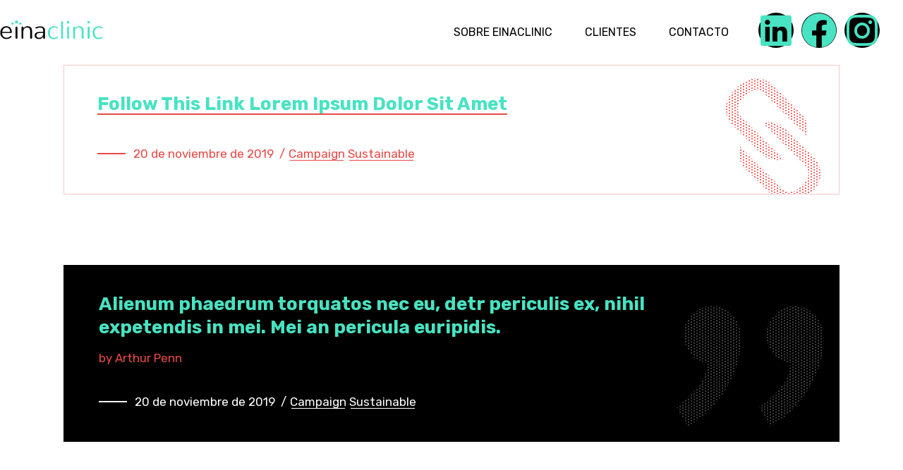

--- FILE ---
content_type: text/html; charset=UTF-8
request_url: https://einaclinic.einatec.com/tag/sustainable/page/2/
body_size: 14363
content:
<!DOCTYPE html>
<html lang="es">
<head>
	<meta charset="UTF-8">
	<meta name="viewport" content="width=device-width, initial-scale=1.0, viewport-fit=cover" />		<meta name='robots' content='index, follow, max-image-preview:large, max-snippet:-1, max-video-preview:-1' />

	<!-- This site is optimized with the Yoast SEO plugin v22.3 - https://yoast.com/wordpress/plugins/seo/ -->
	<title>Sustainable archivos - Página 2 de 2 - einaclinic</title>
	<link rel="canonical" href="https://einaclinic.einatec.com/tag/sustainable/page/2/" />
	<link rel="prev" href="https://einaclinic.einatec.com/tag/sustainable/" />
	<meta property="og:locale" content="es_ES" />
	<meta property="og:type" content="article" />
	<meta property="og:title" content="Sustainable archivos - Página 2 de 2 - einaclinic" />
	<meta property="og:url" content="https://einaclinic.einatec.com/tag/sustainable/" />
	<meta property="og:site_name" content="einaclinic" />
	<meta name="twitter:card" content="summary_large_image" />
	<script type="application/ld+json" class="yoast-schema-graph">{"@context":"https://schema.org","@graph":[{"@type":"CollectionPage","@id":"https://einaclinic.einatec.com/tag/sustainable/","url":"https://einaclinic.einatec.com/tag/sustainable/page/2/","name":"Sustainable archivos - Página 2 de 2 - einaclinic","isPartOf":{"@id":"https://einaclinic.einatec.com/#website"},"breadcrumb":{"@id":"https://einaclinic.einatec.com/tag/sustainable/page/2/#breadcrumb"},"inLanguage":"es"},{"@type":"BreadcrumbList","@id":"https://einaclinic.einatec.com/tag/sustainable/page/2/#breadcrumb","itemListElement":[{"@type":"ListItem","position":1,"name":"Portada","item":"https://einaclinic.einatec.com/"},{"@type":"ListItem","position":2,"name":"Sustainable"}]},{"@type":"WebSite","@id":"https://einaclinic.einatec.com/#website","url":"https://einaclinic.einatec.com/","name":"einaclinic","description":"Aplicación Sotfware Médica","publisher":{"@id":"https://einaclinic.einatec.com/#organization"},"potentialAction":[{"@type":"SearchAction","target":{"@type":"EntryPoint","urlTemplate":"https://einaclinic.einatec.com/?s={search_term_string}"},"query-input":"required name=search_term_string"}],"inLanguage":"es"},{"@type":"Organization","@id":"https://einaclinic.einatec.com/#organization","name":"einaclinic","url":"https://einaclinic.einatec.com/","logo":{"@type":"ImageObject","inLanguage":"es","@id":"https://einaclinic.einatec.com/#/schema/logo/image/","url":"https://einaclinic.einatec.com/wp-content/uploads/2021/09/cropped-favicon.png","contentUrl":"https://einaclinic.einatec.com/wp-content/uploads/2021/09/cropped-favicon.png","width":512,"height":512,"caption":"einaclinic"},"image":{"@id":"https://einaclinic.einatec.com/#/schema/logo/image/"}}]}</script>
	<!-- / Yoast SEO plugin. -->


<link rel='dns-prefetch' href='//fonts.googleapis.com' />
<link rel="alternate" type="application/rss+xml" title="einaclinic &raquo; Feed" href="https://einaclinic.einatec.com/feed/" />
<link rel="alternate" type="application/rss+xml" title="einaclinic &raquo; Feed de los comentarios" href="https://einaclinic.einatec.com/comments/feed/" />
<link rel="alternate" type="application/rss+xml" title="einaclinic &raquo; Etiqueta Sustainable del feed" href="https://einaclinic.einatec.com/tag/sustainable/feed/" />
<style id='wp-img-auto-sizes-contain-inline-css' type='text/css'>
img:is([sizes=auto i],[sizes^="auto," i]){contain-intrinsic-size:3000px 1500px}
/*# sourceURL=wp-img-auto-sizes-contain-inline-css */
</style>
<style id='wp-emoji-styles-inline-css' type='text/css'>

	img.wp-smiley, img.emoji {
		display: inline !important;
		border: none !important;
		box-shadow: none !important;
		height: 1em !important;
		width: 1em !important;
		margin: 0 0.07em !important;
		vertical-align: -0.1em !important;
		background: none !important;
		padding: 0 !important;
	}
/*# sourceURL=wp-emoji-styles-inline-css */
</style>
<style id='classic-theme-styles-inline-css' type='text/css'>
/*! This file is auto-generated */
.wp-block-button__link{color:#fff;background-color:#32373c;border-radius:9999px;box-shadow:none;text-decoration:none;padding:calc(.667em + 2px) calc(1.333em + 2px);font-size:1.125em}.wp-block-file__button{background:#32373c;color:#fff;text-decoration:none}
/*# sourceURL=/wp-includes/css/classic-themes.min.css */
</style>
<link rel='stylesheet' id='rs-plugin-settings-css' href='https://einaclinic.einatec.com/wp-content/plugins/revslider/public/assets/css/rs6.css?ver=6.2.22' type='text/css' media='all' />
<style id='rs-plugin-settings-inline-css' type='text/css'>
#rs-demo-id {}
/*# sourceURL=rs-plugin-settings-inline-css */
</style>
<link rel='stylesheet' id='struktur-select-default-style-css' href='https://einaclinic.einatec.com/wp-content/themes/einaclinic/style.css?ver=6.9' type='text/css' media='all' />
<link rel='stylesheet' id='struktur-select-modules-css' href='https://einaclinic.einatec.com/wp-content/themes/einaclinic/assets/css/modules.min.css?ver=6.9' type='text/css' media='all' />
<link rel='stylesheet' id='struktur-select-dripicons-css' href='https://einaclinic.einatec.com/wp-content/themes/einaclinic/framework/lib/icons-pack/dripicons/dripicons.css?ver=6.9' type='text/css' media='all' />
<link rel='stylesheet' id='struktur-select-font_elegant-css' href='https://einaclinic.einatec.com/wp-content/themes/einaclinic/framework/lib/icons-pack/elegant-icons/style.min.css?ver=6.9' type='text/css' media='all' />
<link rel='stylesheet' id='struktur-select-linea_icons-css' href='https://einaclinic.einatec.com/wp-content/themes/einaclinic/framework/lib/icons-pack/linea-icons/style.css?ver=6.9' type='text/css' media='all' />
<link rel='stylesheet' id='struktur-select-linear_icons-css' href='https://einaclinic.einatec.com/wp-content/themes/einaclinic/framework/lib/icons-pack/linear-icons/style.css?ver=6.9' type='text/css' media='all' />
<link rel='stylesheet' id='struktur-select-simple_line_icons-css' href='https://einaclinic.einatec.com/wp-content/themes/einaclinic/framework/lib/icons-pack/simple-line-icons/simple-line-icons.css?ver=6.9' type='text/css' media='all' />
<link rel='stylesheet' id='mediaelement-css' href='https://einaclinic.einatec.com/wp-includes/js/mediaelement/mediaelementplayer-legacy.min.css?ver=4.2.17' type='text/css' media='all' />
<link rel='stylesheet' id='wp-mediaelement-css' href='https://einaclinic.einatec.com/wp-includes/js/mediaelement/wp-mediaelement.min.css?ver=6.9' type='text/css' media='all' />
<link rel='stylesheet' id='struktur-select-style-dynamic-css' href='https://einaclinic.einatec.com/wp-content/themes/einaclinic/assets/css/style_dynamic.css?ver=1730285814' type='text/css' media='all' />
<link rel='stylesheet' id='struktur-select-modules-responsive-css' href='https://einaclinic.einatec.com/wp-content/themes/einaclinic/assets/css/modules-responsive.min.css?ver=6.9' type='text/css' media='all' />
<link rel='stylesheet' id='struktur-select-style-dynamic-responsive-css' href='https://einaclinic.einatec.com/wp-content/themes/einaclinic/assets/css/style_dynamic_responsive.css?ver=1730285814' type='text/css' media='all' />
<link rel='stylesheet' id='struktur-select-google-fonts-css' href='https://fonts.googleapis.com/css?family=Roboto%3A300%2C400%2C500%2C600%2C700%2C800%2C900%7CCatamaran%3A300%2C400%2C500%2C600%2C700%2C800%2C900%7CRubik%3A300%2C400%2C500%2C600%2C700%2C800%2C900&#038;subset=latin-ext&#038;ver=1.0.0' type='text/css' media='all' />
<link rel='stylesheet' id='struktur-core-dashboard-style-css' href='https://einaclinic.einatec.com/wp-content/plugins/struktur-core/core-dashboard/assets/css/core-dashboard.min.css?ver=6.9' type='text/css' media='all' />
<link rel='stylesheet' id='elementor-icons-css' href='https://einaclinic.einatec.com/wp-content/plugins/elementor/assets/lib/eicons/css/elementor-icons.min.css?ver=5.32.0' type='text/css' media='all' />
<link rel='stylesheet' id='elementor-frontend-css' href='https://einaclinic.einatec.com/wp-content/plugins/elementor/assets/css/frontend.min.css?ver=3.25.10' type='text/css' media='all' />
<style id='elementor-frontend-inline-css' type='text/css'>
.elementor-kit-5{--e-global-color-primary:#47E3C2;--e-global-color-secondary:#54595F;--e-global-color-text:#7A7A7A;--e-global-color-accent:#61CE70;--e-global-color-4129a09:#47E3C2;--e-global-typography-primary-font-family:"Rubik";--e-global-typography-primary-font-weight:600;--e-global-typography-secondary-font-family:"Rubik";--e-global-typography-secondary-font-weight:400;--e-global-typography-text-font-family:"Rubik";--e-global-typography-text-font-weight:400;--e-global-typography-accent-font-family:"Roboto";--e-global-typography-accent-font-weight:500;}.elementor-kit-5 e-page-transition{background-color:#FFBC7D;}.elementor-kit-5 a{color:#47E3C2;}.elementor-kit-5 h1{font-family:"Rubik", Sans-serif;}.elementor-kit-5 h2{font-family:"Rubik", Sans-serif;}.elementor-kit-5 h3{font-family:"Rubik", Sans-serif;}.elementor-kit-5 h4{font-family:"Rubik", Sans-serif;}.elementor-kit-5 h5{font-family:"Rubik", Sans-serif;}.elementor-kit-5 h6{font-family:"Rubik", Sans-serif;}.elementor-section.elementor-section-boxed > .elementor-container{max-width:1140px;}.e-con{--container-max-width:1140px;}.elementor-widget:not(:last-child){margin-block-end:20px;}.elementor-element{--widgets-spacing:20px 20px;}{}h1.entry-title{display:var(--page-title-display);}@media(max-width:1024px){.elementor-section.elementor-section-boxed > .elementor-container{max-width:1024px;}.e-con{--container-max-width:1024px;}}@media(max-width:767px){.elementor-section.elementor-section-boxed > .elementor-container{max-width:767px;}.e-con{--container-max-width:767px;}}
.elementor-4042 .elementor-element.elementor-element-b62b8e5 > .elementor-container > .elementor-column > .elementor-widget-wrap{align-content:center;align-items:center;}.elementor-4042 .elementor-element.elementor-element-b62b8e5:not(.elementor-motion-effects-element-type-background), .elementor-4042 .elementor-element.elementor-element-b62b8e5 > .elementor-motion-effects-container > .elementor-motion-effects-layer{background-color:#FFFFFF00;}.elementor-4042 .elementor-element.elementor-element-b62b8e5{border-style:solid;border-width:0px 0px 0px 0px;border-color:#d3d3d3;transition:background 0.3s, border 0.3s, border-radius 0.3s, box-shadow 0.3s;z-index:2;}.elementor-4042 .elementor-element.elementor-element-b62b8e5 > .elementor-background-overlay{transition:background 0.3s, border-radius 0.3s, opacity 0.3s;}.elementor-widget-image .widget-image-caption{color:var( --e-global-color-text );font-family:var( --e-global-typography-text-font-family ), Sans-serif;font-weight:var( --e-global-typography-text-font-weight );}.elementor-4042 .elementor-element.elementor-element-8ae81e6 img{width:60%;}.elementor-widget-nav-menu .elementor-nav-menu .elementor-item{font-family:var( --e-global-typography-primary-font-family ), Sans-serif;font-weight:var( --e-global-typography-primary-font-weight );}.elementor-widget-nav-menu .elementor-nav-menu--main .elementor-item{color:var( --e-global-color-text );fill:var( --e-global-color-text );}.elementor-widget-nav-menu .elementor-nav-menu--main .elementor-item:hover,
					.elementor-widget-nav-menu .elementor-nav-menu--main .elementor-item.elementor-item-active,
					.elementor-widget-nav-menu .elementor-nav-menu--main .elementor-item.highlighted,
					.elementor-widget-nav-menu .elementor-nav-menu--main .elementor-item:focus{color:var( --e-global-color-accent );fill:var( --e-global-color-accent );}.elementor-widget-nav-menu .elementor-nav-menu--main:not(.e--pointer-framed) .elementor-item:before,
					.elementor-widget-nav-menu .elementor-nav-menu--main:not(.e--pointer-framed) .elementor-item:after{background-color:var( --e-global-color-accent );}.elementor-widget-nav-menu .e--pointer-framed .elementor-item:before,
					.elementor-widget-nav-menu .e--pointer-framed .elementor-item:after{border-color:var( --e-global-color-accent );}.elementor-widget-nav-menu{--e-nav-menu-divider-color:var( --e-global-color-text );}.elementor-widget-nav-menu .elementor-nav-menu--dropdown .elementor-item, .elementor-widget-nav-menu .elementor-nav-menu--dropdown  .elementor-sub-item{font-family:var( --e-global-typography-accent-font-family ), Sans-serif;font-weight:var( --e-global-typography-accent-font-weight );}.elementor-4042 .elementor-element.elementor-element-5816f85b .elementor-menu-toggle{margin-left:auto;background-color:rgba(0,0,0,0);border-width:0px;border-radius:0px;}.elementor-4042 .elementor-element.elementor-element-5816f85b .elementor-nav-menu .elementor-item{font-family:"Rubik", Sans-serif;font-size:16px;font-weight:400;text-transform:uppercase;}.elementor-4042 .elementor-element.elementor-element-5816f85b .elementor-nav-menu--main .elementor-item{color:#000000;fill:#000000;padding-top:36px;padding-bottom:36px;}.elementor-4042 .elementor-element.elementor-element-5816f85b .elementor-nav-menu--main .elementor-item:hover,
					.elementor-4042 .elementor-element.elementor-element-5816f85b .elementor-nav-menu--main .elementor-item.elementor-item-active,
					.elementor-4042 .elementor-element.elementor-element-5816f85b .elementor-nav-menu--main .elementor-item.highlighted,
					.elementor-4042 .elementor-element.elementor-element-5816f85b .elementor-nav-menu--main .elementor-item:focus{color:#000000;fill:#000000;}.elementor-4042 .elementor-element.elementor-element-5816f85b .elementor-nav-menu--main:not(.e--pointer-framed) .elementor-item:before,
					.elementor-4042 .elementor-element.elementor-element-5816f85b .elementor-nav-menu--main:not(.e--pointer-framed) .elementor-item:after{background-color:#000000;}.elementor-4042 .elementor-element.elementor-element-5816f85b .e--pointer-framed .elementor-item:before,
					.elementor-4042 .elementor-element.elementor-element-5816f85b .e--pointer-framed .elementor-item:after{border-color:#000000;}.elementor-4042 .elementor-element.elementor-element-5816f85b .e--pointer-framed .elementor-item:before{border-width:3px;}.elementor-4042 .elementor-element.elementor-element-5816f85b .e--pointer-framed.e--animation-draw .elementor-item:before{border-width:0 0 3px 3px;}.elementor-4042 .elementor-element.elementor-element-5816f85b .e--pointer-framed.e--animation-draw .elementor-item:after{border-width:3px 3px 0 0;}.elementor-4042 .elementor-element.elementor-element-5816f85b .e--pointer-framed.e--animation-corners .elementor-item:before{border-width:3px 0 0 3px;}.elementor-4042 .elementor-element.elementor-element-5816f85b .e--pointer-framed.e--animation-corners .elementor-item:after{border-width:0 3px 3px 0;}.elementor-4042 .elementor-element.elementor-element-5816f85b .e--pointer-underline .elementor-item:after,
					 .elementor-4042 .elementor-element.elementor-element-5816f85b .e--pointer-overline .elementor-item:before,
					 .elementor-4042 .elementor-element.elementor-element-5816f85b .e--pointer-double-line .elementor-item:before,
					 .elementor-4042 .elementor-element.elementor-element-5816f85b .e--pointer-double-line .elementor-item:after{height:3px;}.elementor-4042 .elementor-element.elementor-element-5816f85b{--e-nav-menu-horizontal-menu-item-margin:calc( 6px / 2 );--nav-menu-icon-size:30px;}.elementor-4042 .elementor-element.elementor-element-5816f85b .elementor-nav-menu--main:not(.elementor-nav-menu--layout-horizontal) .elementor-nav-menu > li:not(:last-child){margin-bottom:6px;}.elementor-4042 .elementor-element.elementor-element-5816f85b .elementor-nav-menu--dropdown a, .elementor-4042 .elementor-element.elementor-element-5816f85b .elementor-menu-toggle{color:#000000;}.elementor-4042 .elementor-element.elementor-element-5816f85b .elementor-nav-menu--dropdown{background-color:#FFFFFF;}.elementor-4042 .elementor-element.elementor-element-5816f85b .elementor-nav-menu--dropdown a:hover,
					.elementor-4042 .elementor-element.elementor-element-5816f85b .elementor-nav-menu--dropdown a.elementor-item-active,
					.elementor-4042 .elementor-element.elementor-element-5816f85b .elementor-nav-menu--dropdown a.highlighted,
					.elementor-4042 .elementor-element.elementor-element-5816f85b .elementor-menu-toggle:hover{color:#000000;}.elementor-4042 .elementor-element.elementor-element-5816f85b .elementor-nav-menu--dropdown a:hover,
					.elementor-4042 .elementor-element.elementor-element-5816f85b .elementor-nav-menu--dropdown a.elementor-item-active,
					.elementor-4042 .elementor-element.elementor-element-5816f85b .elementor-nav-menu--dropdown a.highlighted{background-color:#FFFFFF;}.elementor-4042 .elementor-element.elementor-element-5816f85b .elementor-nav-menu--dropdown .elementor-item, .elementor-4042 .elementor-element.elementor-element-5816f85b .elementor-nav-menu--dropdown  .elementor-sub-item{font-size:15px;}.elementor-4042 .elementor-element.elementor-element-5816f85b div.elementor-menu-toggle{color:#000000;}.elementor-4042 .elementor-element.elementor-element-5816f85b div.elementor-menu-toggle svg{fill:#000000;}.elementor-4042 .elementor-element.elementor-element-5816f85b div.elementor-menu-toggle:hover{color:var( --e-global-color-primary );}.elementor-4042 .elementor-element.elementor-element-5816f85b div.elementor-menu-toggle:hover svg{fill:var( --e-global-color-primary );}.elementor-4042 .elementor-element.elementor-element-38a9d815{--grid-template-columns:repeat(0, auto);--icon-size:13px;--grid-column-gap:7px;--grid-row-gap:0px;}.elementor-4042 .elementor-element.elementor-element-38a9d815 .elementor-widget-container{text-align:left;}.elementor-4042 .elementor-element.elementor-element-38a9d815 > .elementor-widget-container{margin:0px 0px 0px 22px;}.elementor-4042 .elementor-element.elementor-element-38a9d815 .elementor-social-icon{background-color:#000000;--icon-padding:0.9em;}@media(max-width:1024px){.elementor-4042 .elementor-element.elementor-element-b62b8e5{padding:10px 20px 10px 20px;}.elementor-4042 .elementor-element.elementor-element-8ae81e6 img{width:95%;}.elementor-4042 .elementor-element.elementor-element-7df77dbc > .elementor-element-populated{margin:0px 0px 0px 0px;--e-column-margin-right:0px;--e-column-margin-left:0px;}.elementor-4042 .elementor-element.elementor-element-5816f85b .elementor-nav-menu .elementor-item{font-size:13px;}.elementor-4042 .elementor-element.elementor-element-5816f85b{--e-nav-menu-horizontal-menu-item-margin:calc( 0px / 2 );}.elementor-4042 .elementor-element.elementor-element-5816f85b .elementor-nav-menu--main:not(.elementor-nav-menu--layout-horizontal) .elementor-nav-menu > li:not(:last-child){margin-bottom:0px;}.elementor-4042 .elementor-element.elementor-element-5816f85b .elementor-nav-menu--dropdown .elementor-item, .elementor-4042 .elementor-element.elementor-element-5816f85b .elementor-nav-menu--dropdown  .elementor-sub-item{font-size:20px;}.elementor-4042 .elementor-element.elementor-element-5816f85b .elementor-nav-menu--dropdown a{padding-left:66px;padding-right:66px;padding-top:43px;padding-bottom:43px;}.elementor-bc-flex-widget .elementor-4042 .elementor-element.elementor-element-245ab697.elementor-column .elementor-widget-wrap{align-items:center;}.elementor-4042 .elementor-element.elementor-element-245ab697.elementor-column.elementor-element[data-element_type="column"] > .elementor-widget-wrap.elementor-element-populated{align-content:center;align-items:center;}.elementor-4042 .elementor-element.elementor-element-245ab697.elementor-column > .elementor-widget-wrap{justify-content:center;}.elementor-4042 .elementor-element.elementor-element-245ab697 > .elementor-element-populated{margin:0px 0px 0px 0px;--e-column-margin-right:0px;--e-column-margin-left:0px;padding:0px 0px 0px 0px;}.elementor-4042 .elementor-element.elementor-element-38a9d815 .elementor-widget-container{text-align:right;}.elementor-4042 .elementor-element.elementor-element-38a9d815 > .elementor-widget-container{padding:0px 0px 0px 0px;}.elementor-4042 .elementor-element.elementor-element-38a9d815{--icon-size:12px;}}@media(max-width:767px){.elementor-4042 .elementor-element.elementor-element-b62b8e5{padding:0px 0px 0px 0px;}.elementor-4042 .elementor-element.elementor-element-6d0aa72f{width:50%;}.elementor-4042 .elementor-element.elementor-element-6d0aa72f > .elementor-element-populated{margin:0px 0px 0px 0px;--e-column-margin-right:0px;--e-column-margin-left:0px;}.elementor-4042 .elementor-element.elementor-element-8ae81e6 img{width:89%;}.elementor-4042 .elementor-element.elementor-element-7df77dbc{width:50%;}.elementor-4042 .elementor-element.elementor-element-7df77dbc > .elementor-element-populated{margin:0px 0px 0px 0px;--e-column-margin-right:0px;--e-column-margin-left:0px;}.elementor-4042 .elementor-element.elementor-element-5816f85b .elementor-nav-menu--main .elementor-item{padding-top:37px;padding-bottom:37px;}.elementor-4042 .elementor-element.elementor-element-5816f85b .elementor-nav-menu--dropdown .elementor-item, .elementor-4042 .elementor-element.elementor-element-5816f85b .elementor-nav-menu--dropdown  .elementor-sub-item{font-size:16px;}.elementor-4042 .elementor-element.elementor-element-5816f85b .elementor-nav-menu--dropdown a{padding-left:38px;padding-right:38px;padding-top:32px;padding-bottom:32px;}.elementor-4042 .elementor-element.elementor-element-5816f85b .elementor-nav-menu--main > .elementor-nav-menu > li > .elementor-nav-menu--dropdown, .elementor-4042 .elementor-element.elementor-element-5816f85b .elementor-nav-menu__container.elementor-nav-menu--dropdown{margin-top:24px !important;}.elementor-4042 .elementor-element.elementor-element-245ab697{width:100%;}.elementor-4042 .elementor-element.elementor-element-38a9d815 .elementor-widget-container{text-align:center;}}@media(min-width:768px){.elementor-4042 .elementor-element.elementor-element-6d0aa72f{width:19.002%;}.elementor-4042 .elementor-element.elementor-element-7df77dbc{width:63.279%;}.elementor-4042 .elementor-element.elementor-element-245ab697{width:17.719%;}}@media(max-width:1024px) and (min-width:768px){.elementor-4042 .elementor-element.elementor-element-6d0aa72f{width:30%;}.elementor-4042 .elementor-element.elementor-element-7df77dbc{width:50%;}.elementor-4042 .elementor-element.elementor-element-245ab697{width:20%;}}/* Start custom CSS for section, class: .elementor-element-b62b8e5 */.elementor-4042 .elementor-element.elementor-element-b62b8e5.elementor-sticky--effects{
    background-color:#fff !important;
}

.elementor-4042 .elementor-element.elementor-element-b62b8e5{
    transition: background-color 10.3s ease !important;
}

.elementor-4042 .elementor-element.elementor-element-b62b8e5.elementor-sticky--effects >.elementor-container{
    min-height: 80px;
}

.elementor-4042 .elementor-element.elementor-element-b62b8e5> .elementor-container{
    transition: min-height 1s ease !important;
}/* End custom CSS */
/*# sourceURL=elementor-frontend-inline-css */
</style>
<link rel='stylesheet' id='swiper-css' href='https://einaclinic.einatec.com/wp-content/plugins/elementor/assets/lib/swiper/v8/css/swiper.min.css?ver=8.4.5' type='text/css' media='all' />
<link rel='stylesheet' id='e-swiper-css' href='https://einaclinic.einatec.com/wp-content/plugins/elementor/assets/css/conditionals/e-swiper.min.css?ver=3.25.10' type='text/css' media='all' />
<link rel='stylesheet' id='elementor-pro-css' href='https://einaclinic.einatec.com/wp-content/plugins/elementor-pro/assets/css/frontend.min.css?ver=3.20.1' type='text/css' media='all' />
<link rel='stylesheet' id='font-awesome-5-all-css' href='https://einaclinic.einatec.com/wp-content/plugins/elementor/assets/lib/font-awesome/css/all.min.css?ver=3.25.10' type='text/css' media='all' />
<link rel='stylesheet' id='font-awesome-4-shim-css' href='https://einaclinic.einatec.com/wp-content/plugins/elementor/assets/lib/font-awesome/css/v4-shims.min.css?ver=3.25.10' type='text/css' media='all' />
<link rel='stylesheet' id='google-fonts-1-css' href='https://fonts.googleapis.com/css?family=Rubik%3A100%2C100italic%2C200%2C200italic%2C300%2C300italic%2C400%2C400italic%2C500%2C500italic%2C600%2C600italic%2C700%2C700italic%2C800%2C800italic%2C900%2C900italic%7CRoboto%3A100%2C100italic%2C200%2C200italic%2C300%2C300italic%2C400%2C400italic%2C500%2C500italic%2C600%2C600italic%2C700%2C700italic%2C800%2C800italic%2C900%2C900italic&#038;display=auto&#038;ver=6.9' type='text/css' media='all' />
<link rel='stylesheet' id='elementor-icons-shared-0-css' href='https://einaclinic.einatec.com/wp-content/plugins/elementor/assets/lib/font-awesome/css/fontawesome.min.css?ver=5.15.3' type='text/css' media='all' />
<link rel='stylesheet' id='elementor-icons-fa-solid-css' href='https://einaclinic.einatec.com/wp-content/plugins/elementor/assets/lib/font-awesome/css/solid.min.css?ver=5.15.3' type='text/css' media='all' />
<link rel='stylesheet' id='elementor-icons-fa-brands-css' href='https://einaclinic.einatec.com/wp-content/plugins/elementor/assets/lib/font-awesome/css/brands.min.css?ver=5.15.3' type='text/css' media='all' />
<link rel="preconnect" href="https://fonts.gstatic.com/" crossorigin><script type="text/javascript" src="https://einaclinic.einatec.com/wp-includes/js/jquery/jquery.min.js?ver=3.7.1" id="jquery-core-js"></script>
<script type="text/javascript" src="https://einaclinic.einatec.com/wp-includes/js/jquery/jquery-migrate.min.js?ver=3.4.1" id="jquery-migrate-js"></script>
<script type="text/javascript" src="https://einaclinic.einatec.com/wp-content/plugins/revslider/public/assets/js/rbtools.min.js?ver=6.2.22" id="tp-tools-js"></script>
<script type="text/javascript" src="https://einaclinic.einatec.com/wp-content/plugins/revslider/public/assets/js/rs6.min.js?ver=6.2.22" id="revmin-js"></script>
<script type="text/javascript" src="https://einaclinic.einatec.com/wp-content/plugins/elementor/assets/lib/font-awesome/js/v4-shims.min.js?ver=3.25.10" id="font-awesome-4-shim-js"></script>
<link rel="https://api.w.org/" href="https://einaclinic.einatec.com/wp-json/" /><link rel="alternate" title="JSON" type="application/json" href="https://einaclinic.einatec.com/wp-json/wp/v2/tags/22" /><link rel="EditURI" type="application/rsd+xml" title="RSD" href="https://einaclinic.einatec.com/xmlrpc.php?rsd" />
<meta name="generator" content="WordPress 6.9" />
<!-- Global site tag (gtag.js) - Google Analytics -->
<script async src="https://www.googletagmanager.com/gtag/js?id=UA-46901482-13"></script>
<script>
  window.dataLayer = window.dataLayer || [];
  function gtag(){dataLayer.push(arguments);}
  gtag('js', new Date());

  gtag('config', 'UA-46901482-13');
</script><meta name="generator" content="Elementor 3.25.10; features: additional_custom_breakpoints, e_optimized_control_loading; settings: css_print_method-internal, google_font-enabled, font_display-auto">
			<style>
				.e-con.e-parent:nth-of-type(n+4):not(.e-lazyloaded):not(.e-no-lazyload),
				.e-con.e-parent:nth-of-type(n+4):not(.e-lazyloaded):not(.e-no-lazyload) * {
					background-image: none !important;
				}
				@media screen and (max-height: 1024px) {
					.e-con.e-parent:nth-of-type(n+3):not(.e-lazyloaded):not(.e-no-lazyload),
					.e-con.e-parent:nth-of-type(n+3):not(.e-lazyloaded):not(.e-no-lazyload) * {
						background-image: none !important;
					}
				}
				@media screen and (max-height: 640px) {
					.e-con.e-parent:nth-of-type(n+2):not(.e-lazyloaded):not(.e-no-lazyload),
					.e-con.e-parent:nth-of-type(n+2):not(.e-lazyloaded):not(.e-no-lazyload) * {
						background-image: none !important;
					}
				}
			</style>
			<meta name="generator" content="Powered by Slider Revolution 6.2.22 - responsive, Mobile-Friendly Slider Plugin for WordPress with comfortable drag and drop interface." />
<link rel="icon" href="https://einaclinic.einatec.com/wp-content/uploads/2021/09/cropped-favicon-32x32.png" sizes="32x32" />
<link rel="icon" href="https://einaclinic.einatec.com/wp-content/uploads/2021/09/cropped-favicon-192x192.png" sizes="192x192" />
<link rel="apple-touch-icon" href="https://einaclinic.einatec.com/wp-content/uploads/2021/09/cropped-favicon-180x180.png" />
<meta name="msapplication-TileImage" content="https://einaclinic.einatec.com/wp-content/uploads/2021/09/cropped-favicon-270x270.png" />
<script type="text/javascript">function setREVStartSize(e){
			//window.requestAnimationFrame(function() {				 
				window.RSIW = window.RSIW===undefined ? window.innerWidth : window.RSIW;	
				window.RSIH = window.RSIH===undefined ? window.innerHeight : window.RSIH;	
				try {								
					var pw = document.getElementById(e.c).parentNode.offsetWidth,
						newh;
					pw = pw===0 || isNaN(pw) ? window.RSIW : pw;
					e.tabw = e.tabw===undefined ? 0 : parseInt(e.tabw);
					e.thumbw = e.thumbw===undefined ? 0 : parseInt(e.thumbw);
					e.tabh = e.tabh===undefined ? 0 : parseInt(e.tabh);
					e.thumbh = e.thumbh===undefined ? 0 : parseInt(e.thumbh);
					e.tabhide = e.tabhide===undefined ? 0 : parseInt(e.tabhide);
					e.thumbhide = e.thumbhide===undefined ? 0 : parseInt(e.thumbhide);
					e.mh = e.mh===undefined || e.mh=="" || e.mh==="auto" ? 0 : parseInt(e.mh,0);		
					if(e.layout==="fullscreen" || e.l==="fullscreen") 						
						newh = Math.max(e.mh,window.RSIH);					
					else{					
						e.gw = Array.isArray(e.gw) ? e.gw : [e.gw];
						for (var i in e.rl) if (e.gw[i]===undefined || e.gw[i]===0) e.gw[i] = e.gw[i-1];					
						e.gh = e.el===undefined || e.el==="" || (Array.isArray(e.el) && e.el.length==0)? e.gh : e.el;
						e.gh = Array.isArray(e.gh) ? e.gh : [e.gh];
						for (var i in e.rl) if (e.gh[i]===undefined || e.gh[i]===0) e.gh[i] = e.gh[i-1];
											
						var nl = new Array(e.rl.length),
							ix = 0,						
							sl;					
						e.tabw = e.tabhide>=pw ? 0 : e.tabw;
						e.thumbw = e.thumbhide>=pw ? 0 : e.thumbw;
						e.tabh = e.tabhide>=pw ? 0 : e.tabh;
						e.thumbh = e.thumbhide>=pw ? 0 : e.thumbh;					
						for (var i in e.rl) nl[i] = e.rl[i]<window.RSIW ? 0 : e.rl[i];
						sl = nl[0];									
						for (var i in nl) if (sl>nl[i] && nl[i]>0) { sl = nl[i]; ix=i;}															
						var m = pw>(e.gw[ix]+e.tabw+e.thumbw) ? 1 : (pw-(e.tabw+e.thumbw)) / (e.gw[ix]);					
						newh =  (e.gh[ix] * m) + (e.tabh + e.thumbh);
					}				
					if(window.rs_init_css===undefined) window.rs_init_css = document.head.appendChild(document.createElement("style"));					
					document.getElementById(e.c).height = newh+"px";
					window.rs_init_css.innerHTML += "#"+e.c+"_wrapper { height: "+newh+"px }";				
				} catch(e){
					console.log("Failure at Presize of Slider:" + e)
				}					   
			//});
		  };</script>
<style id="wpforms-css-vars-root">
				:root {
					--wpforms-field-border-radius: 3px;
--wpforms-field-border-style: solid;
--wpforms-field-border-size: 1px;
--wpforms-field-background-color: #ffffff;
--wpforms-field-border-color: rgba( 0, 0, 0, 0.25 );
--wpforms-field-border-color-spare: rgba( 0, 0, 0, 0.25 );
--wpforms-field-text-color: rgba( 0, 0, 0, 0.7 );
--wpforms-field-menu-color: #ffffff;
--wpforms-label-color: rgba( 0, 0, 0, 0.85 );
--wpforms-label-sublabel-color: rgba( 0, 0, 0, 0.55 );
--wpforms-label-error-color: #d63637;
--wpforms-button-border-radius: 3px;
--wpforms-button-border-style: none;
--wpforms-button-border-size: 1px;
--wpforms-button-background-color: #066aab;
--wpforms-button-border-color: #066aab;
--wpforms-button-text-color: #ffffff;
--wpforms-page-break-color: #066aab;
--wpforms-background-image: none;
--wpforms-background-position: center center;
--wpforms-background-repeat: no-repeat;
--wpforms-background-size: cover;
--wpforms-background-width: 100px;
--wpforms-background-height: 100px;
--wpforms-background-color: rgba( 0, 0, 0, 0 );
--wpforms-background-url: none;
--wpforms-container-padding: 0px;
--wpforms-container-border-style: none;
--wpforms-container-border-width: 1px;
--wpforms-container-border-color: #000000;
--wpforms-container-border-radius: 3px;
--wpforms-field-size-input-height: 43px;
--wpforms-field-size-input-spacing: 15px;
--wpforms-field-size-font-size: 16px;
--wpforms-field-size-line-height: 19px;
--wpforms-field-size-padding-h: 14px;
--wpforms-field-size-checkbox-size: 16px;
--wpforms-field-size-sublabel-spacing: 5px;
--wpforms-field-size-icon-size: 1;
--wpforms-label-size-font-size: 16px;
--wpforms-label-size-line-height: 19px;
--wpforms-label-size-sublabel-font-size: 14px;
--wpforms-label-size-sublabel-line-height: 17px;
--wpforms-button-size-font-size: 17px;
--wpforms-button-size-height: 41px;
--wpforms-button-size-padding-h: 15px;
--wpforms-button-size-margin-top: 10px;
--wpforms-container-shadow-size-box-shadow: none;

				}
			</style></head>
<body class="archive paged tag tag-sustainable tag-22 paged-2 tag-paged-2 wp-theme-einaclinic struktur-core-1.1.1 struktur-ver-2.1 qodef-grid-1300 qodef-empty-google-api qodef-wide-dropdown-menu-content-in-grid qodef-sticky-header-on-scroll-down-up qodef-dropdown-animate-height qodef-header-standard qodef-menu-area-shadow-disable qodef-menu-area-in-grid-shadow-disable qodef-menu-area-in-grid-border-disable qodef-logo-area-border-disable qodef-logo-area-in-grid-border-disable qodef-default-mobile-header qodef-sticky-up-mobile-header elementor-default elementor-kit-5">
		<div data-elementor-type="header" data-elementor-id="4042" class="elementor elementor-4042 elementor-location-header" data-elementor-post-type="elementor_library">
					<header class="elementor-section elementor-top-section elementor-element elementor-element-b62b8e5 elementor-section-content-middle elementor-section-full_width elementor-section-height-default elementor-section-height-default parallax_section_no qodef-content-aligment-left qodef-elementor-container-no" data-id="b62b8e5" data-element_type="section" data-settings="{&quot;background_background&quot;:&quot;classic&quot;,&quot;sticky&quot;:&quot;top&quot;,&quot;sticky_on&quot;:[&quot;desktop&quot;,&quot;tablet&quot;,&quot;mobile&quot;],&quot;sticky_offset&quot;:0,&quot;sticky_effects_offset&quot;:0}">
						<div class="elementor-container elementor-column-gap-no">
					<div class="elementor-column elementor-col-25 elementor-top-column elementor-element elementor-element-6d0aa72f" data-id="6d0aa72f" data-element_type="column">
			<div class="elementor-widget-wrap elementor-element-populated">
						<div class="elementor-element elementor-element-8ae81e6 elementor-widget elementor-widget-image" data-id="8ae81e6" data-element_type="widget" data-widget_type="image.default">
				<div class="elementor-widget-container">
														<a href="https://einaclinic.einatec.com/">
							<img width="250" height="50" src="https://einaclinic.einatec.com/wp-content/uploads/2021/09/logo-clinic.svg" class="attachment-full size-full wp-image-4049" alt="" />								</a>
													</div>
				</div>
					</div>
		</div>
				<div class="elementor-column elementor-col-50 elementor-top-column elementor-element elementor-element-7df77dbc" data-id="7df77dbc" data-element_type="column">
			<div class="elementor-widget-wrap elementor-element-populated">
						<div class="elementor-element elementor-element-5816f85b elementor-nav-menu__align-end elementor-nav-menu--stretch elementor-nav-menu--dropdown-tablet elementor-nav-menu__text-align-aside elementor-nav-menu--toggle elementor-nav-menu--burger elementor-widget elementor-widget-nav-menu" data-id="5816f85b" data-element_type="widget" data-settings="{&quot;full_width&quot;:&quot;stretch&quot;,&quot;layout&quot;:&quot;horizontal&quot;,&quot;submenu_icon&quot;:{&quot;value&quot;:&quot;&lt;i class=\&quot;fas fa-caret-down\&quot;&gt;&lt;\/i&gt;&quot;,&quot;library&quot;:&quot;fa-solid&quot;},&quot;toggle&quot;:&quot;burger&quot;}" data-widget_type="nav-menu.default">
				<div class="elementor-widget-container">
						<nav class="elementor-nav-menu--main elementor-nav-menu__container elementor-nav-menu--layout-horizontal e--pointer-underline e--animation-slide">
				<ul id="menu-1-5816f85b" class="elementor-nav-menu"><li class="menu-item menu-item-type-custom menu-item-object-custom menu-item-4038"><a href="#sobreeinaclinic" class="elementor-item elementor-item-anchor">Sobre einaclinic</a></li>
<li class="menu-item menu-item-type-custom menu-item-object-custom menu-item-4040"><a href="#clientes" class="elementor-item elementor-item-anchor">Clientes</a></li>
<li class="menu-item menu-item-type-custom menu-item-object-custom menu-item-4039"><a href="#contact" class="elementor-item elementor-item-anchor">Contacto</a></li>
</ul>			</nav>
					<div class="elementor-menu-toggle" role="button" tabindex="0" aria-label="Alternar menú" aria-expanded="false">
			<i aria-hidden="true" role="presentation" class="elementor-menu-toggle__icon--open eicon-menu-bar"></i><i aria-hidden="true" role="presentation" class="elementor-menu-toggle__icon--close eicon-close"></i>			<span class="elementor-screen-only">Menú</span>
		</div>
					<nav class="elementor-nav-menu--dropdown elementor-nav-menu__container" aria-hidden="true">
				<ul id="menu-2-5816f85b" class="elementor-nav-menu"><li class="menu-item menu-item-type-custom menu-item-object-custom menu-item-4038"><a href="#sobreeinaclinic" class="elementor-item elementor-item-anchor" tabindex="-1">Sobre einaclinic</a></li>
<li class="menu-item menu-item-type-custom menu-item-object-custom menu-item-4040"><a href="#clientes" class="elementor-item elementor-item-anchor" tabindex="-1">Clientes</a></li>
<li class="menu-item menu-item-type-custom menu-item-object-custom menu-item-4039"><a href="#contact" class="elementor-item elementor-item-anchor" tabindex="-1">Contacto</a></li>
</ul>			</nav>
				</div>
				</div>
					</div>
		</div>
				<div class="elementor-column elementor-col-25 elementor-top-column elementor-element elementor-element-245ab697" data-id="245ab697" data-element_type="column">
			<div class="elementor-widget-wrap elementor-element-populated">
						<div class="elementor-element elementor-element-38a9d815 elementor-shape-circle e-grid-align-left e-grid-align-tablet-right e-grid-align-mobile-center elementor-hidden-phone elementor-grid-0 elementor-widget elementor-widget-social-icons" data-id="38a9d815" data-element_type="widget" data-settings="{&quot;sticky&quot;:&quot;top&quot;,&quot;sticky_on&quot;:[&quot;desktop&quot;,&quot;tablet&quot;,&quot;mobile&quot;],&quot;sticky_offset&quot;:0,&quot;sticky_effects_offset&quot;:0}" data-widget_type="social-icons.default">
				<div class="elementor-widget-container">
					<div class="elementor-social-icons-wrapper elementor-grid">
							<span class="elementor-grid-item">
					<a class="elementor-icon elementor-social-icon elementor-social-icon-linkedin elementor-repeater-item-022bbc9" href="https://es.linkedin.com/company/einatec" target="_blank">
						<span class="elementor-screen-only">Linkedin</span>
						<i class="fab fa-linkedin"></i>					</a>
				</span>
							<span class="elementor-grid-item">
					<a class="elementor-icon elementor-social-icon elementor-social-icon-facebook elementor-repeater-item-104c467" href="https://www.facebook.com/einatec" target="_blank">
						<span class="elementor-screen-only">Facebook</span>
						<i class="fab fa-facebook"></i>					</a>
				</span>
							<span class="elementor-grid-item">
					<a class="elementor-icon elementor-social-icon elementor-social-icon-instagram elementor-repeater-item-c58d333" href="https://www.instagram.com/einatec/" target="_blank">
						<span class="elementor-screen-only">Instagram</span>
						<i class="fab fa-instagram"></i>					</a>
				</span>
					</div>
				</div>
				</div>
					</div>
		</div>
					</div>
		</header>
				</div>
		
<div class="qodef-container">
		
	<div class="qodef-container-inner clearfix">
		<div class="qodef-grid-row qodef-grid-large-gutter">
	<div class="qodef-page-content-holder qodef-grid-col-12">
		<div class="qodef-blog-holder qodef-blog-standard qodef-blog-pagination-standard" data-blog-type= standard data-next-page= 3 data-max-num-pages= 2 data-post-number= 10 data-excerpt-length= 50 data-archive-tag= 22 >
	<div class="qodef-blog-holder-inner">
		<article id="post-190" class="qodef-post-has-media post-190 post type-post status-publish format-link hentry category-music tag-campaign tag-sustainable post_format-post-format-link">
    <div class="qodef-post-content">
        <div class="qodef-post-text">
            <div class="qodef-post-text-inner">
                <div class="qodef-post-text-main">
                    <div class="qodef-post-mark qodef-pattern-holder">
	                    <div class="qodef-pattern-before"></div>
	                    <span class="icon_link_alt"></span>
	                    <div class="qodef-pattern-after" style="background-image: url(&#039;[data-uri]&#039;)"></div>
                    </div>
                    
<div class="qodef-post-link-holder">
    <div class="qodef-post-link-holder-inner">
        <h5 itemprop="name" class="qodef-link-title qodef-post-title">
                <a itemprop="url" href="https://einaclinic.einatec.com/follow-this-link-lorem-ipsum-dolor-sit-amet/" target="_blank">
                        Follow This Link Lorem Ipsum Dolor Sit Amet                    </a>
                </h5>
    </div>
</div>                </div>
                <div class="qodef-post-info-bottom clearfix">
	                <div itemprop="dateCreated" class="qodef-post-info-date entry-date published updated">
            <a itemprop="url" href="https://einaclinic.einatec.com/2019/11/">
    
        20 de noviembre de 2019        </a>
    <meta itemprop="interactionCount" content="UserComments: 0"/>
</div>	                <div class="qodef-tags-holder">
    <div class="qodef-tags">
        <a href="https://einaclinic.einatec.com/tag/campaign/" rel="tag">Campaign</a> <a href="https://einaclinic.einatec.com/tag/sustainable/" rel="tag">Sustainable</a>    </div>
</div>
                </div>
            </div>
        </div>
    </div>
</article><article id="post-192" class="qodef-post-has-media post-192 post type-post status-publish format-quote hentry category-music tag-campaign tag-sustainable post_format-post-format-quote">
    <div class="qodef-post-content">
        <div class="qodef-post-text">
            <div class="qodef-post-text-inner">
                <div class="qodef-post-text-main">
	                <div class="qodef-post-mark qodef-pattern-holder">
		                <div class="qodef-pattern-before"></div>
		                <span>”</span>
		                <div class="qodef-pattern-after" style="background-image: url(&#039;[data-uri]&#039;)"></div>
	                </div>
                    
<div class="qodef-post-quote-holder">
    <div class="qodef-post-quote-holder-inner">
        <h5 itemprop="name" class="qodef-quote-title qodef-post-title">
                    <a itemprop="url" href="https://einaclinic.einatec.com/word-of-the-day/">
                    Alienum phaedrum torquatos nec eu, detr periculis ex, nihil expetendis in mei. Mei an pericula euripidis.                    </a>
                </h5>
                    <span class="qodef-quote-author">
	            <span>by </span>Arthur Penn            </span>
            </div>
</div>                </div>
                <div class="qodef-post-info-bottom clearfix">
	                <div itemprop="dateCreated" class="qodef-post-info-date entry-date published updated">
            <a itemprop="url" href="https://einaclinic.einatec.com/2019/11/">
    
        20 de noviembre de 2019        </a>
    <meta itemprop="interactionCount" content="UserComments: 0"/>
</div>	                <div class="qodef-tags-holder">
    <div class="qodef-tags">
        <a href="https://einaclinic.einatec.com/tag/campaign/" rel="tag">Campaign</a> <a href="https://einaclinic.einatec.com/tag/sustainable/" rel="tag">Sustainable</a>    </div>
</div>
                </div>
            </div>
        </div>
    </div>
</article><article id="post-194" class="qodef-post-has-media post-194 post type-post status-publish format-standard hentry category-music tag-campaign tag-sustainable">
    <div class="qodef-post-content">
        <div class="qodef-post-heading">
            
	<div class="qodef-post-image">
					<a itemprop="url" href="https://einaclinic.einatec.com/designed-with-care/">
										</a>
					</div>
        </div>
        <div class="qodef-post-text">
            <div class="qodef-post-text-inner">
	            
<h2 itemprop="name" class="entry-title qodef-post-title" >
            <a itemprop="url" href="https://einaclinic.einatec.com/designed-with-care/">
            Designed With Care            </a>
    </h2>                <div class="qodef-post-info-top">
                    <div itemprop="dateCreated" class="qodef-post-info-date entry-date published updated">
            <a itemprop="url" href="https://einaclinic.einatec.com/2019/11/">
    
        20 de noviembre de 2019        </a>
    <meta itemprop="interactionCount" content="UserComments: 0"/>
</div>                    <div class="qodef-tags-holder">
    <div class="qodef-tags">
        <a href="https://einaclinic.einatec.com/tag/campaign/" rel="tag">Campaign</a> <a href="https://einaclinic.einatec.com/tag/sustainable/" rel="tag">Sustainable</a>    </div>
</div>
                </div>
                <div class="qodef-post-text-main">
                    		<div class="qodef-post-excerpt-holder">
			<p itemprop="description" class="qodef-post-excerpt">
				Aliquam lorem ante, dapibus in, viverra quis, feugiat a, tellus. Phasellus viverra nulla ut metus varius laoreet. Quisque rutrum. Aenean imperdiet. Etiam ultricies nisi vel augue. Curabitur ullamcorper ultricies nisi. Nam eget dui. Etiam rhoncus. Maecenas tempus, tellus eget condimentum rhoncus, sem quam semper libero, sit amet adipiscing sem neque			</p>
		</div>
	                                    </div>
                <div class="qodef-post-info-bottom clearfix">
                    <div class="qodef-post-info-bottom-left">
	                    	<div class="qodef-post-read-more-button">
		<a itemprop="url" href="https://einaclinic.einatec.com/designed-with-care/" target="_self"  class="qodef-btn qodef-btn-medium qodef-btn-simple qodef-blog-list-button"  >    <span class="qodef-btn-text">Read More</span>    </a>	</div>
                    </div>
                    <div class="qodef-post-info-bottom-right">
                        	<div class="qodef-blog-share">
		<span class="qodef-blog-share-label">Share:</span>
		<div class="qodef-social-share-holder qodef-list">
		<ul>
		<li class="qodef-facebook-share">
	<a itemprop="url" class="qodef-share-link" href="#" onclick="window.open(&#039;https://www.facebook.com/sharer.php?u=https%3A%2F%2Feinaclinic.einatec.com%2Fdesigned-with-care%2F&#039;, &#039;sharer&#039;, &#039;toolbar=0,status=0,width=620,height=280&#039;);">
	 				<span class="qodef-social-network-icon fab fa-facebook-f"></span>
			</a>
</li><li class="qodef-twitter-share">
	<a itemprop="url" class="qodef-share-link" href="#" onclick="window.open(&#039;https://twitter.com/home?status=Aliquam+lorem+ante%2C+dapibus+in%2C+viverra+quis%2C+feugiat+a%2C+tellus.+Phasellus+viverra+nulla+ut+metus+varius+laoreet.+https://einaclinic.einatec.com/designed-with-care/&#039;, &#039;popupwindow&#039;, &#039;scrollbars=yes,width=800,height=400&#039;);">
	 				<span class="qodef-social-network-icon fab fa-twitter"></span>
			</a>
</li><li class="qodef-pinterest-share">
	<a itemprop="url" class="qodef-share-link" href="#" onclick="popUp=window.open(&#039;https://pinterest.com/pin/create/button/?url=https%3A%2F%2Feinaclinic.einatec.com%2Fdesigned-with-care%2F&amp;description=Designed With Care&amp;media=&#039;, &#039;popupwindow&#039;, &#039;scrollbars=yes,width=800,height=400&#039;);popUp.focus();return false;">
	 				<span class="qodef-social-network-icon fab fa-pinterest"></span>
			</a>
</li>	</ul>
</div>	</div>
                    </div>
                </div>
            </div>
        </div>
    </div>
</article><article id="post-198" class="qodef-post-has-media post-198 post type-post status-publish format-standard hentry category-music tag-campaign tag-sustainable">
    <div class="qodef-post-content">
        <div class="qodef-post-heading">
            
	<div class="qodef-post-image">
					<a itemprop="url" href="https://einaclinic.einatec.com/inventive-elements/">
										</a>
					</div>
        </div>
        <div class="qodef-post-text">
            <div class="qodef-post-text-inner">
	            
<h2 itemprop="name" class="entry-title qodef-post-title" >
            <a itemprop="url" href="https://einaclinic.einatec.com/inventive-elements/">
            Inventive Elements            </a>
    </h2>                <div class="qodef-post-info-top">
                    <div itemprop="dateCreated" class="qodef-post-info-date entry-date published updated">
            <a itemprop="url" href="https://einaclinic.einatec.com/2019/11/">
    
        20 de noviembre de 2019        </a>
    <meta itemprop="interactionCount" content="UserComments: 0"/>
</div>                    <div class="qodef-tags-holder">
    <div class="qodef-tags">
        <a href="https://einaclinic.einatec.com/tag/campaign/" rel="tag">Campaign</a> <a href="https://einaclinic.einatec.com/tag/sustainable/" rel="tag">Sustainable</a>    </div>
</div>
                </div>
                <div class="qodef-post-text-main">
                    		<div class="qodef-post-excerpt-holder">
			<p itemprop="description" class="qodef-post-excerpt">
				Aliquam lorem ante, dapibus in, viverra quis, feugiat a, tellus. Phasellus viverra nulla ut metus varius laoreet. Quisque rutrum. Aenean imperdiet. Etiam ultricies nisi vel augue. Curabitur ullamcorper ultricies nisi. Nam eget dui. Etiam rhoncus. Maecenas tempus, tellus eget condimentum rhoncus, sem quam semper libero, sit amet adipiscing sem neque			</p>
		</div>
	                                    </div>
                <div class="qodef-post-info-bottom clearfix">
                    <div class="qodef-post-info-bottom-left">
	                    	<div class="qodef-post-read-more-button">
		<a itemprop="url" href="https://einaclinic.einatec.com/inventive-elements/" target="_self"  class="qodef-btn qodef-btn-medium qodef-btn-simple qodef-blog-list-button"  >    <span class="qodef-btn-text">Read More</span>    </a>	</div>
                    </div>
                    <div class="qodef-post-info-bottom-right">
                        	<div class="qodef-blog-share">
		<span class="qodef-blog-share-label">Share:</span>
		<div class="qodef-social-share-holder qodef-list">
		<ul>
		<li class="qodef-facebook-share">
	<a itemprop="url" class="qodef-share-link" href="#" onclick="window.open(&#039;https://www.facebook.com/sharer.php?u=https%3A%2F%2Feinaclinic.einatec.com%2Finventive-elements%2F&#039;, &#039;sharer&#039;, &#039;toolbar=0,status=0,width=620,height=280&#039;);">
	 				<span class="qodef-social-network-icon fab fa-facebook-f"></span>
			</a>
</li><li class="qodef-twitter-share">
	<a itemprop="url" class="qodef-share-link" href="#" onclick="window.open(&#039;https://twitter.com/home?status=Aliquam+lorem+ante%2C+dapibus+in%2C+viverra+quis%2C+feugiat+a%2C+tellus.+Phasellus+viverra+nulla+ut+metus+varius+laoreet.+https://einaclinic.einatec.com/inventive-elements/&#039;, &#039;popupwindow&#039;, &#039;scrollbars=yes,width=800,height=400&#039;);">
	 				<span class="qodef-social-network-icon fab fa-twitter"></span>
			</a>
</li><li class="qodef-pinterest-share">
	<a itemprop="url" class="qodef-share-link" href="#" onclick="popUp=window.open(&#039;https://pinterest.com/pin/create/button/?url=https%3A%2F%2Feinaclinic.einatec.com%2Finventive-elements%2F&amp;description=Inventive Elements&amp;media=&#039;, &#039;popupwindow&#039;, &#039;scrollbars=yes,width=800,height=400&#039;);popUp.focus();return false;">
	 				<span class="qodef-social-network-icon fab fa-pinterest"></span>
			</a>
</li>	</ul>
</div>	</div>
                    </div>
                </div>
            </div>
        </div>
    </div>
</article>	</div>
		
	<div class="qodef-blog-pagination">
		<ul>
										<li class="qodef-pag-prev">
					<a itemprop="url" href="https://einaclinic.einatec.com/tag/sustainable/">
						<span class="ion-ios-arrow-back"></span>
					</a>
				</li>
																					<li class="qodef-pag-number">
							<a itemprop="url" href="https://einaclinic.einatec.com/tag/sustainable/">1</a>
						</li>
																											<li class="qodef-pag-number qodef-pag-active">
							<a href="#">2</a>
						</li>
																				</ul>
	</div>
	
	<div class="qodef-blog-pagination-wp">
		
	<nav class="navigation pagination" aria-label="Paginación de entradas">
		<h2 class="screen-reader-text">Paginación de entradas</h2>
		<div class="nav-links"><a class="prev page-numbers" href="https://einaclinic.einatec.com/tag/sustainable/">Anteriores</a>
<a class="page-numbers" href="https://einaclinic.einatec.com/tag/sustainable/">1</a>
<span aria-current="page" class="page-numbers current">2</span></div>
	</nav>	</div>
	
	</div>	</div>
	</div>	</div>
	
	</div>


<script type="speculationrules">
{"prefetch":[{"source":"document","where":{"and":[{"href_matches":"/*"},{"not":{"href_matches":["/wp-*.php","/wp-admin/*","/wp-content/uploads/*","/wp-content/*","/wp-content/plugins/*","/wp-content/themes/einaclinic/*","/*\\?(.+)"]}},{"not":{"selector_matches":"a[rel~=\"nofollow\"]"}},{"not":{"selector_matches":".no-prefetch, .no-prefetch a"}}]},"eagerness":"conservative"}]}
</script>
			<script type='text/javascript'>
				const lazyloadRunObserver = () => {
					const lazyloadBackgrounds = document.querySelectorAll( `.e-con.e-parent:not(.e-lazyloaded)` );
					const lazyloadBackgroundObserver = new IntersectionObserver( ( entries ) => {
						entries.forEach( ( entry ) => {
							if ( entry.isIntersecting ) {
								let lazyloadBackground = entry.target;
								if( lazyloadBackground ) {
									lazyloadBackground.classList.add( 'e-lazyloaded' );
								}
								lazyloadBackgroundObserver.unobserve( entry.target );
							}
						});
					}, { rootMargin: '200px 0px 200px 0px' } );
					lazyloadBackgrounds.forEach( ( lazyloadBackground ) => {
						lazyloadBackgroundObserver.observe( lazyloadBackground );
					} );
				};
				const events = [
					'DOMContentLoaded',
					'elementor/lazyload/observe',
				];
				events.forEach( ( event ) => {
					document.addEventListener( event, lazyloadRunObserver );
				} );
			</script>
			<script type="text/javascript" src="https://einaclinic.einatec.com/wp-includes/js/jquery/ui/core.min.js?ver=1.13.3" id="jquery-ui-core-js"></script>
<script type="text/javascript" src="https://einaclinic.einatec.com/wp-includes/js/jquery/ui/tabs.min.js?ver=1.13.3" id="jquery-ui-tabs-js"></script>
<script type="text/javascript" id="mediaelement-core-js-before">
/* <![CDATA[ */
var mejsL10n = {"language":"es","strings":{"mejs.download-file":"Descargar archivo","mejs.install-flash":"Est\u00e1s usando un navegador que no tiene Flash activo o instalado. Por favor, activa el componente del reproductor Flash o descarga la \u00faltima versi\u00f3n desde https://get.adobe.com/flashplayer/","mejs.fullscreen":"Pantalla completa","mejs.play":"Reproducir","mejs.pause":"Pausa","mejs.time-slider":"Control de tiempo","mejs.time-help-text":"Usa las teclas de direcci\u00f3n izquierda/derecha para avanzar un segundo y las flechas arriba/abajo para avanzar diez segundos.","mejs.live-broadcast":"Transmisi\u00f3n en vivo","mejs.volume-help-text":"Utiliza las teclas de flecha arriba/abajo para aumentar o disminuir el volumen.","mejs.unmute":"Activar el sonido","mejs.mute":"Silenciar","mejs.volume-slider":"Control de volumen","mejs.video-player":"Reproductor de v\u00eddeo","mejs.audio-player":"Reproductor de audio","mejs.captions-subtitles":"Pies de foto / Subt\u00edtulos","mejs.captions-chapters":"Cap\u00edtulos","mejs.none":"Ninguna","mejs.afrikaans":"Afrik\u00e1ans","mejs.albanian":"Albano","mejs.arabic":"\u00c1rabe","mejs.belarusian":"Bielorruso","mejs.bulgarian":"B\u00falgaro","mejs.catalan":"Catal\u00e1n","mejs.chinese":"Chino","mejs.chinese-simplified":"Chino (Simplificado)","mejs.chinese-traditional":"Chino (Tradicional)","mejs.croatian":"Croata","mejs.czech":"Checo","mejs.danish":"Dan\u00e9s","mejs.dutch":"Neerland\u00e9s","mejs.english":"Ingl\u00e9s","mejs.estonian":"Estonio","mejs.filipino":"Filipino","mejs.finnish":"Fin\u00e9s","mejs.french":"Franc\u00e9s","mejs.galician":"Gallego","mejs.german":"Alem\u00e1n","mejs.greek":"Griego","mejs.haitian-creole":"Creole haitiano","mejs.hebrew":"Hebreo","mejs.hindi":"Indio","mejs.hungarian":"H\u00fangaro","mejs.icelandic":"Island\u00e9s","mejs.indonesian":"Indonesio","mejs.irish":"Irland\u00e9s","mejs.italian":"Italiano","mejs.japanese":"Japon\u00e9s","mejs.korean":"Coreano","mejs.latvian":"Let\u00f3n","mejs.lithuanian":"Lituano","mejs.macedonian":"Macedonio","mejs.malay":"Malayo","mejs.maltese":"Malt\u00e9s","mejs.norwegian":"Noruego","mejs.persian":"Persa","mejs.polish":"Polaco","mejs.portuguese":"Portugu\u00e9s","mejs.romanian":"Rumano","mejs.russian":"Ruso","mejs.serbian":"Serbio","mejs.slovak":"Eslovaco","mejs.slovenian":"Esloveno","mejs.spanish":"Espa\u00f1ol","mejs.swahili":"Swahili","mejs.swedish":"Sueco","mejs.tagalog":"Tagalo","mejs.thai":"Tailand\u00e9s","mejs.turkish":"Turco","mejs.ukrainian":"Ukraniano","mejs.vietnamese":"Vietnamita","mejs.welsh":"Gal\u00e9s","mejs.yiddish":"Yiddish"}};
//# sourceURL=mediaelement-core-js-before
/* ]]> */
</script>
<script type="text/javascript" src="https://einaclinic.einatec.com/wp-includes/js/mediaelement/mediaelement-and-player.min.js?ver=4.2.17" id="mediaelement-core-js"></script>
<script type="text/javascript" src="https://einaclinic.einatec.com/wp-includes/js/mediaelement/mediaelement-migrate.min.js?ver=6.9" id="mediaelement-migrate-js"></script>
<script type="text/javascript" id="mediaelement-js-extra">
/* <![CDATA[ */
var _wpmejsSettings = {"pluginPath":"/wp-includes/js/mediaelement/","classPrefix":"mejs-","stretching":"responsive","audioShortcodeLibrary":"mediaelement","videoShortcodeLibrary":"mediaelement"};
//# sourceURL=mediaelement-js-extra
/* ]]> */
</script>
<script type="text/javascript" src="https://einaclinic.einatec.com/wp-includes/js/mediaelement/wp-mediaelement.min.js?ver=6.9" id="wp-mediaelement-js"></script>
<script type="text/javascript" src="https://einaclinic.einatec.com/wp-content/themes/einaclinic/assets/js/modules/plugins/jquery.appear.js?ver=6.9" id="appear-js"></script>
<script type="text/javascript" src="https://einaclinic.einatec.com/wp-content/themes/einaclinic/assets/js/modules/plugins/modernizr.min.js?ver=6.9" id="modernizr-js"></script>
<script type="text/javascript" src="https://einaclinic.einatec.com/wp-includes/js/hoverIntent.min.js?ver=1.10.2" id="hoverIntent-js"></script>
<script type="text/javascript" src="https://einaclinic.einatec.com/wp-content/themes/einaclinic/assets/js/modules/plugins/owl.carousel.min.js?ver=6.9" id="owl-carousel-js"></script>
<script type="text/javascript" src="https://einaclinic.einatec.com/wp-content/themes/einaclinic/assets/js/modules/plugins/jquery.waypoints.min.js?ver=6.9" id="waypoints-js"></script>
<script type="text/javascript" src="https://einaclinic.einatec.com/wp-content/themes/einaclinic/assets/js/modules/plugins/fluidvids.min.js?ver=6.9" id="fluidvids-js"></script>
<script type="text/javascript" src="https://einaclinic.einatec.com/wp-content/themes/einaclinic/assets/js/modules/plugins/perfect-scrollbar.jquery.min.js?ver=6.9" id="perfect-scrollbar-js"></script>
<script type="text/javascript" src="https://einaclinic.einatec.com/wp-content/themes/einaclinic/assets/js/modules/plugins/ScrollToPlugin.min.js?ver=6.9" id="scroll-to-plugin-js"></script>
<script type="text/javascript" src="https://einaclinic.einatec.com/wp-content/themes/einaclinic/assets/js/modules/plugins/parallax.min.js?ver=6.9" id="parallax-js"></script>
<script type="text/javascript" src="https://einaclinic.einatec.com/wp-content/themes/einaclinic/assets/js/modules/plugins/jquery.waitforimages.js?ver=6.9" id="waitforimages-js"></script>
<script type="text/javascript" src="https://einaclinic.einatec.com/wp-content/themes/einaclinic/assets/js/modules/plugins/jquery.prettyPhoto.js?ver=6.9" id="prettyphoto-js"></script>
<script type="text/javascript" src="https://einaclinic.einatec.com/wp-content/themes/einaclinic/assets/js/modules/plugins/jquery.easing.1.3.js?ver=6.9" id="jquery-easing-1.3-js"></script>
<script type="text/javascript" src="https://einaclinic.einatec.com/wp-content/themes/einaclinic/assets/js/modules/plugins/isotope.pkgd.min.js?ver=6.9" id="isotope-js"></script>
<script type="text/javascript" src="https://einaclinic.einatec.com/wp-content/themes/einaclinic/assets/js/modules/plugins/packery-mode.pkgd.min.js?ver=6.9" id="packery-js"></script>
<script type="text/javascript" src="https://einaclinic.einatec.com/wp-content/themes/einaclinic/assets/js/modules/plugins/swiper.min.js?ver=6.9" id="swiper-js"></script>
<script type="text/javascript" src="https://einaclinic.einatec.com/wp-content/themes/einaclinic/assets/js/modules/plugins/TweenLite.min.js?ver=6.9" id="tweenLite-js"></script>
<script type="text/javascript" src="https://einaclinic.einatec.com/wp-content/themes/einaclinic/assets/js/modules/plugins/cssplugin.min.js?ver=6.9" id="cssPlugin-js"></script>
<script type="text/javascript" id="struktur-select-modules-js-extra">
/* <![CDATA[ */
var qodefGlobalVars = {"vars":{"qodefAddForAdminBar":0,"qodefElementAppearAmount":-100,"qodefAjaxUrl":"https://einaclinic.einatec.com/wp-admin/admin-ajax.php","sliderNavPrevArrow":"ion-ios-arrow-back","sliderNavNextArrow":"ion-ios-arrow-forward","ppExpand":"Expand the image","ppNext":"Next","ppPrev":"Previous","ppClose":"Close","qodefStickyHeaderHeight":0,"qodefStickyHeaderTransparencyHeight":70,"qodefTopBarHeight":0,"qodefLogoAreaHeight":0,"qodefMenuAreaHeight":75,"qodefMobileHeaderHeight":70}};
var qodefPerPageVars = {"vars":{"qodefMobileHeaderHeight":70,"qodefStickyScrollAmount":0,"qodefHeaderTransparencyHeight":0,"qodefHeaderVerticalWidth":0}};
//# sourceURL=struktur-select-modules-js-extra
/* ]]> */
</script>
<script type="text/javascript" src="https://einaclinic.einatec.com/wp-content/themes/einaclinic/assets/js/modules.min.js?ver=6.9" id="struktur-select-modules-js"></script>
<script type="text/javascript" src="https://einaclinic.einatec.com/wp-content/plugins/elementor-pro/assets/lib/smartmenus/jquery.smartmenus.min.js?ver=1.2.1" id="smartmenus-js"></script>
<script type="text/javascript" src="https://einaclinic.einatec.com/wp-includes/js/jquery/ui/accordion.min.js?ver=1.13.3" id="jquery-ui-accordion-js"></script>
<script type="text/javascript" src="https://einaclinic.einatec.com/wp-content/plugins/struktur-core/shortcodes/countdown/assets/js/plugins/jquery.plugin.js?ver=6.9" id="jquery-plugin-js"></script>
<script type="text/javascript" src="https://einaclinic.einatec.com/wp-content/plugins/struktur-core/shortcodes/countdown/assets/js/plugins/jquery.countdown.min.js?ver=6.9" id="countdown-js"></script>
<script type="text/javascript" src="https://einaclinic.einatec.com/wp-content/plugins/struktur-core/shortcodes/counter/assets/js/plugins/counter.js?ver=6.9" id="counter-js"></script>
<script type="text/javascript" src="https://einaclinic.einatec.com/wp-content/plugins/struktur-core/shortcodes/counter/assets/js/plugins/absoluteCounter.min.js?ver=6.9" id="absoluteCounter-js"></script>
<script type="text/javascript" src="https://einaclinic.einatec.com/wp-content/plugins/struktur-core/shortcodes/custom-font/assets/js/plugins/typed.js?ver=6.9" id="typed-js"></script>
<script type="text/javascript" src="https://einaclinic.einatec.com/wp-content/plugins/struktur-core/shortcodes/pie-chart/assets/js/plugins/easypiechart.js?ver=6.9" id="easypiechart-js"></script>
<script type="text/javascript" src="https://einaclinic.einatec.com/wp-content/plugins/elementor-pro/assets/js/webpack-pro.runtime.min.js?ver=3.20.1" id="elementor-pro-webpack-runtime-js"></script>
<script type="text/javascript" src="https://einaclinic.einatec.com/wp-content/plugins/elementor/assets/js/webpack.runtime.min.js?ver=3.25.10" id="elementor-webpack-runtime-js"></script>
<script type="text/javascript" src="https://einaclinic.einatec.com/wp-content/plugins/elementor/assets/js/frontend-modules.min.js?ver=3.25.10" id="elementor-frontend-modules-js"></script>
<script type="text/javascript" src="https://einaclinic.einatec.com/wp-includes/js/dist/hooks.min.js?ver=dd5603f07f9220ed27f1" id="wp-hooks-js"></script>
<script type="text/javascript" src="https://einaclinic.einatec.com/wp-includes/js/dist/i18n.min.js?ver=c26c3dc7bed366793375" id="wp-i18n-js"></script>
<script type="text/javascript" id="wp-i18n-js-after">
/* <![CDATA[ */
wp.i18n.setLocaleData( { 'text direction\u0004ltr': [ 'ltr' ] } );
//# sourceURL=wp-i18n-js-after
/* ]]> */
</script>
<script type="text/javascript" id="elementor-pro-frontend-js-before">
/* <![CDATA[ */
var ElementorProFrontendConfig = {"ajaxurl":"https:\/\/einaclinic.einatec.com\/wp-admin\/admin-ajax.php","nonce":"ae08e75c9f","urls":{"assets":"https:\/\/einaclinic.einatec.com\/wp-content\/plugins\/elementor-pro\/assets\/","rest":"https:\/\/einaclinic.einatec.com\/wp-json\/"},"shareButtonsNetworks":{"facebook":{"title":"Facebook","has_counter":true},"twitter":{"title":"Twitter"},"linkedin":{"title":"LinkedIn","has_counter":true},"pinterest":{"title":"Pinterest","has_counter":true},"reddit":{"title":"Reddit","has_counter":true},"vk":{"title":"VK","has_counter":true},"odnoklassniki":{"title":"OK","has_counter":true},"tumblr":{"title":"Tumblr"},"digg":{"title":"Digg"},"skype":{"title":"Skype"},"stumbleupon":{"title":"StumbleUpon","has_counter":true},"mix":{"title":"Mix"},"telegram":{"title":"Telegram"},"pocket":{"title":"Pocket","has_counter":true},"xing":{"title":"XING","has_counter":true},"whatsapp":{"title":"WhatsApp"},"email":{"title":"Email"},"print":{"title":"Print"},"x-twitter":{"title":"X"},"threads":{"title":"Threads"}},"facebook_sdk":{"lang":"es_ES","app_id":""},"lottie":{"defaultAnimationUrl":"https:\/\/einaclinic.einatec.com\/wp-content\/plugins\/elementor-pro\/modules\/lottie\/assets\/animations\/default.json"}};
//# sourceURL=elementor-pro-frontend-js-before
/* ]]> */
</script>
<script type="text/javascript" src="https://einaclinic.einatec.com/wp-content/plugins/elementor-pro/assets/js/frontend.min.js?ver=3.20.1" id="elementor-pro-frontend-js"></script>
<script type="text/javascript" id="elementor-frontend-js-before">
/* <![CDATA[ */
var elementorFrontendConfig = {"environmentMode":{"edit":false,"wpPreview":false,"isScriptDebug":false},"i18n":{"shareOnFacebook":"Compartir en Facebook","shareOnTwitter":"Compartir en Twitter","pinIt":"Pinear","download":"Descargar","downloadImage":"Descargar imagen","fullscreen":"Pantalla completa","zoom":"Zoom","share":"Compartir","playVideo":"Reproducir v\u00eddeo","previous":"Anterior","next":"Siguiente","close":"Cerrar","a11yCarouselWrapperAriaLabel":"Carrusel | Scroll horizontal: Flecha izquierda y derecha","a11yCarouselPrevSlideMessage":"Diapositiva anterior","a11yCarouselNextSlideMessage":"Diapositiva siguiente","a11yCarouselFirstSlideMessage":"Esta es la primera diapositiva","a11yCarouselLastSlideMessage":"Esta es la \u00faltima diapositiva","a11yCarouselPaginationBulletMessage":"Ir a la diapositiva"},"is_rtl":false,"breakpoints":{"xs":0,"sm":480,"md":768,"lg":1025,"xl":1440,"xxl":1600},"responsive":{"breakpoints":{"mobile":{"label":"M\u00f3vil vertical","value":767,"default_value":767,"direction":"max","is_enabled":true},"mobile_extra":{"label":"M\u00f3vil horizontal","value":880,"default_value":880,"direction":"max","is_enabled":false},"tablet":{"label":"Tableta vertical","value":1024,"default_value":1024,"direction":"max","is_enabled":true},"tablet_extra":{"label":"Tableta horizontal","value":1200,"default_value":1200,"direction":"max","is_enabled":false},"laptop":{"label":"Port\u00e1til","value":1366,"default_value":1366,"direction":"max","is_enabled":false},"widescreen":{"label":"Pantalla grande","value":2400,"default_value":2400,"direction":"min","is_enabled":false}},"hasCustomBreakpoints":false},"version":"3.25.10","is_static":false,"experimentalFeatures":{"additional_custom_breakpoints":true,"e_swiper_latest":true,"e_nested_atomic_repeaters":true,"e_optimized_control_loading":true,"e_onboarding":true,"e_css_smooth_scroll":true,"theme_builder_v2":true,"home_screen":true,"landing-pages":true,"nested-elements":true,"editor_v2":true,"link-in-bio":true,"floating-buttons":true,"notes":true,"form-submissions":true},"urls":{"assets":"https:\/\/einaclinic.einatec.com\/wp-content\/plugins\/elementor\/assets\/","ajaxurl":"https:\/\/einaclinic.einatec.com\/wp-admin\/admin-ajax.php","uploadUrl":"https:\/\/einaclinic.einatec.com\/wp-content\/uploads"},"nonces":{"floatingButtonsClickTracking":"dedcef7b73"},"swiperClass":"swiper","settings":{"editorPreferences":[]},"kit":{"active_breakpoints":["viewport_mobile","viewport_tablet"],"global_image_lightbox":"yes","lightbox_enable_counter":"yes","lightbox_enable_fullscreen":"yes","lightbox_enable_zoom":"yes","lightbox_enable_share":"yes","lightbox_title_src":"title","lightbox_description_src":"description"},"post":{"id":0,"title":"Sustainable archivos - P\u00e1gina 2 de 2 - einaclinic","excerpt":""}};
//# sourceURL=elementor-frontend-js-before
/* ]]> */
</script>
<script type="text/javascript" src="https://einaclinic.einatec.com/wp-content/plugins/elementor/assets/js/frontend.min.js?ver=3.25.10" id="elementor-frontend-js"></script>
<script type="text/javascript" src="https://einaclinic.einatec.com/wp-content/plugins/elementor-pro/assets/js/preloaded-elements-handlers.min.js?ver=3.20.1" id="pro-preloaded-elements-handlers-js"></script>
<script type="text/javascript" src="https://einaclinic.einatec.com/wp-content/plugins/elementor-pro/assets/lib/sticky/jquery.sticky.min.js?ver=3.20.1" id="e-sticky-js"></script>
<script id="wp-emoji-settings" type="application/json">
{"baseUrl":"https://s.w.org/images/core/emoji/17.0.2/72x72/","ext":".png","svgUrl":"https://s.w.org/images/core/emoji/17.0.2/svg/","svgExt":".svg","source":{"concatemoji":"https://einaclinic.einatec.com/wp-includes/js/wp-emoji-release.min.js?ver=6.9"}}
</script>
<script type="module">
/* <![CDATA[ */
/*! This file is auto-generated */
const a=JSON.parse(document.getElementById("wp-emoji-settings").textContent),o=(window._wpemojiSettings=a,"wpEmojiSettingsSupports"),s=["flag","emoji"];function i(e){try{var t={supportTests:e,timestamp:(new Date).valueOf()};sessionStorage.setItem(o,JSON.stringify(t))}catch(e){}}function c(e,t,n){e.clearRect(0,0,e.canvas.width,e.canvas.height),e.fillText(t,0,0);t=new Uint32Array(e.getImageData(0,0,e.canvas.width,e.canvas.height).data);e.clearRect(0,0,e.canvas.width,e.canvas.height),e.fillText(n,0,0);const a=new Uint32Array(e.getImageData(0,0,e.canvas.width,e.canvas.height).data);return t.every((e,t)=>e===a[t])}function p(e,t){e.clearRect(0,0,e.canvas.width,e.canvas.height),e.fillText(t,0,0);var n=e.getImageData(16,16,1,1);for(let e=0;e<n.data.length;e++)if(0!==n.data[e])return!1;return!0}function u(e,t,n,a){switch(t){case"flag":return n(e,"\ud83c\udff3\ufe0f\u200d\u26a7\ufe0f","\ud83c\udff3\ufe0f\u200b\u26a7\ufe0f")?!1:!n(e,"\ud83c\udde8\ud83c\uddf6","\ud83c\udde8\u200b\ud83c\uddf6")&&!n(e,"\ud83c\udff4\udb40\udc67\udb40\udc62\udb40\udc65\udb40\udc6e\udb40\udc67\udb40\udc7f","\ud83c\udff4\u200b\udb40\udc67\u200b\udb40\udc62\u200b\udb40\udc65\u200b\udb40\udc6e\u200b\udb40\udc67\u200b\udb40\udc7f");case"emoji":return!a(e,"\ud83e\u1fac8")}return!1}function f(e,t,n,a){let r;const o=(r="undefined"!=typeof WorkerGlobalScope&&self instanceof WorkerGlobalScope?new OffscreenCanvas(300,150):document.createElement("canvas")).getContext("2d",{willReadFrequently:!0}),s=(o.textBaseline="top",o.font="600 32px Arial",{});return e.forEach(e=>{s[e]=t(o,e,n,a)}),s}function r(e){var t=document.createElement("script");t.src=e,t.defer=!0,document.head.appendChild(t)}a.supports={everything:!0,everythingExceptFlag:!0},new Promise(t=>{let n=function(){try{var e=JSON.parse(sessionStorage.getItem(o));if("object"==typeof e&&"number"==typeof e.timestamp&&(new Date).valueOf()<e.timestamp+604800&&"object"==typeof e.supportTests)return e.supportTests}catch(e){}return null}();if(!n){if("undefined"!=typeof Worker&&"undefined"!=typeof OffscreenCanvas&&"undefined"!=typeof URL&&URL.createObjectURL&&"undefined"!=typeof Blob)try{var e="postMessage("+f.toString()+"("+[JSON.stringify(s),u.toString(),c.toString(),p.toString()].join(",")+"));",a=new Blob([e],{type:"text/javascript"});const r=new Worker(URL.createObjectURL(a),{name:"wpTestEmojiSupports"});return void(r.onmessage=e=>{i(n=e.data),r.terminate(),t(n)})}catch(e){}i(n=f(s,u,c,p))}t(n)}).then(e=>{for(const n in e)a.supports[n]=e[n],a.supports.everything=a.supports.everything&&a.supports[n],"flag"!==n&&(a.supports.everythingExceptFlag=a.supports.everythingExceptFlag&&a.supports[n]);var t;a.supports.everythingExceptFlag=a.supports.everythingExceptFlag&&!a.supports.flag,a.supports.everything||((t=a.source||{}).concatemoji?r(t.concatemoji):t.wpemoji&&t.twemoji&&(r(t.twemoji),r(t.wpemoji)))});
//# sourceURL=https://einaclinic.einatec.com/wp-includes/js/wp-emoji-loader.min.js
/* ]]> */
</script>

</body>
</html>


--- FILE ---
content_type: text/css
request_url: https://einaclinic.einatec.com/wp-content/themes/einaclinic/assets/css/modules.min.css?ver=6.9
body_size: 58089
content:
@charset "UTF-8";#respond input[type=text],#respond textarea,.post-password-form input[type=password],.qodef-style-form textarea,.wpcf7-form-control.wpcf7-date,.wpcf7-form-control.wpcf7-number,.wpcf7-form-control.wpcf7-quiz,.wpcf7-form-control.wpcf7-select,.wpcf7-form-control.wpcf7-text,input[type=email],input[type=password],input[type=text]{position:relative;width:100%;margin:0 0 18px;padding:10px 10px 3px 0;font-family:inherit;font-size:19px;line-height:1.05;font-weight:700;color:#000;background-color:transparent;border-width:0;border-bottom:2px solid #000;border-radius:0;outline:0;cursor:pointer;-webkit-appearance:none;-webkit-box-sizing:border-box;box-sizing:border-box;-webkit-transition:border-color .2s ease-in-out;-o-transition:border-color .2s ease-in-out;transition:border-color .2s ease-in-out}#respond input:focus[type=text],#respond textarea:focus,.qodef-style-form textarea:focus,.wpcf7-form-control.wpcf7-date:focus,.wpcf7-form-control.wpcf7-number:focus,.wpcf7-form-control.wpcf7-quiz:focus,.wpcf7-form-control.wpcf7-select:focus,.wpcf7-form-control.wpcf7-text:focus,input:focus[type=email],input:focus[type=password],input:focus[type=text]{color:#000;border-color:#464646}#respond input[type=text]::-webkit-input-placeholder,#respond textarea::-webkit-input-placeholder,.post-password-form input[type=password]::-webkit-input-placeholder,.qodef-style-form textarea::-webkit-input-placeholder,.wpcf7-form-control.wpcf7-date::-webkit-input-placeholder,.wpcf7-form-control.wpcf7-number::-webkit-input-placeholder,.wpcf7-form-control.wpcf7-quiz::-webkit-input-placeholder,.wpcf7-form-control.wpcf7-select::-webkit-input-placeholder,.wpcf7-form-control.wpcf7-text::-webkit-input-placeholder,input[type=email]::-webkit-input-placeholder,input[type=password]::-webkit-input-placeholder,input[type=text]::-webkit-input-placeholder{color:inherit}#respond input:-moz-placeholder[type=text],#respond textarea:-moz-placeholder,.qodef-style-form textarea:-moz-placeholder,.wpcf7-form-control.wpcf7-date:-moz-placeholder,.wpcf7-form-control.wpcf7-number:-moz-placeholder,.wpcf7-form-control.wpcf7-quiz:-moz-placeholder,.wpcf7-form-control.wpcf7-select:-moz-placeholder,.wpcf7-form-control.wpcf7-text:-moz-placeholder,input:-moz-placeholder[type=email],input:-moz-placeholder[type=password],input:-moz-placeholder[type=text]{color:inherit;opacity:1}#respond input[type=text]::-moz-placeholder,#respond textarea::-moz-placeholder,.post-password-form input[type=password]::-moz-placeholder,.qodef-style-form textarea::-moz-placeholder,.wpcf7-form-control.wpcf7-date::-moz-placeholder,.wpcf7-form-control.wpcf7-number::-moz-placeholder,.wpcf7-form-control.wpcf7-quiz::-moz-placeholder,.wpcf7-form-control.wpcf7-select::-moz-placeholder,.wpcf7-form-control.wpcf7-text::-moz-placeholder,input[type=email]::-moz-placeholder,input[type=password]::-moz-placeholder,input[type=text]::-moz-placeholder{color:inherit;opacity:1}#respond input:-ms-input-placeholder[type=text],#respond textarea:-ms-input-placeholder,.qodef-style-form textarea:-ms-input-placeholder,.wpcf7-form-control.wpcf7-date:-ms-input-placeholder,.wpcf7-form-control.wpcf7-number:-ms-input-placeholder,.wpcf7-form-control.wpcf7-quiz:-ms-input-placeholder,.wpcf7-form-control.wpcf7-select:-ms-input-placeholder,.wpcf7-form-control.wpcf7-text:-ms-input-placeholder,input:-ms-input-placeholder[type=email],input:-ms-input-placeholder[type=password],input:-ms-input-placeholder[type=text]{color:inherit}a,abbr,acronym,address,applet,b,big,blockquote,body,caption,center,cite,code,dd,del,dfn,div,dl,dt,em,fieldset,font,form,h1,h2,h3,h4,h5,h6,html,i,iframe,ins,kbd,label,legend,li,object,ol,p,pre,q,s,samp,small,span,strike,strong,sub,sup,table,tbody,td,tfoot,th,thead,tr,tt,u,ul,var{background:0 0;border:0;margin:0;outline:0;padding:0;vertical-align:baseline}article,aside,details,figcaption,figure,footer,header,nav,section{display:block}del{text-decoration:line-through}table{border:medium none;border-collapse:collapse;border-spacing:0;vertical-align:middle}table th{border:0;padding:5px 7px;text-align:center}table td{padding:5px 10px;text-align:center}a img{border:none}.wp-caption,img{height:auto;max-width:100%}iframe{max-width:100%}.clearfix:after,.clearfix:before{content:" ";display:table}.clearfix:after{clear:both}.clear:after{clear:both;content:"";display:block}html{overflow-y:scroll!important}body{font-family:Roboto,sans-serif;font-size:15px;font-weight:400;line-height:24px;color:#464646;background-color:#fff;-webkit-font-smoothing:antialiased;overflow-x:hidden!important}h1{font-size:90px;line-height:1.02em;font-weight:700}h2{font-size:55px;line-height:1.09em;font-weight:700}h3{font-size:35px;line-height:1.14em;font-weight:700}h4{font-size:26px;line-height:1.26em;font-weight:700}h5{font-size:20px;line-height:1.35em;font-weight:700}h6{font-size:17px;line-height:1.29em;font-weight:700}h1,h2,h3,h4,h5,h6{color:#000;font-family:Roboto,sans-serif;margin:25px 0;-ms-word-wrap:break-word;word-wrap:break-word}h1 a,h2 a,h3 a,h4 a,h5 a,h6 a{color:inherit;font-family:inherit;font-size:inherit;font-weight:inherit;font-style:inherit;line-height:inherit;letter-spacing:inherit;text-transform:inherit}h1 a:hover,h2 a:hover,h3 a:hover,h4 a:hover,h5 a:hover,h6 a:hover{color:#e84945}a,p a{color:#000;text-decoration:none;-webkit-transition:color .2s ease-out;-o-transition:color .2s ease-out;transition:color .2s ease-out}a:hover,p a:hover{color:#e84945}p{margin:10px 0}input[type=submit]{-webkit-appearance:none}ol,ul{list-style-position:inside;margin:15px 0}ol ol,ol ul,ul ol,ul ul{margin:0;padding:0 0 0 15px}pre{max-width:100%;margin:15px 0;padding:15px;background-color:#fff;white-space:pre-wrap;word-wrap:break-word}dt{margin-bottom:10px;font-size:15px;font-weight:700}dd{margin-bottom:15px}sub,sup{position:relative;vertical-align:baseline;height:0;line-height:0;font-size:75%}sub{top:.5ex}sup{bottom:.5ex}.wp-caption-text{font-style:italic;margin:0}table{width:100%}table tbody tr,table thead tr{border:1px solid #bfbfbf}table tbody th{border-right:1px solid #bfbfbf}blockquote{position:relative;display:inline-block;width:100%;vertical-align:middle;margin:10px 0;padding:7px 40px 12px;font-size:21px;line-height:28px;text-align:left;quotes:none;-webkit-box-sizing:border-box;box-sizing:border-box;border:none;color:#000}blockquote>*{color:inherit;font-family:inherit;font-size:inherit;font-weight:inherit;font-style:inherit;line-height:inherit;letter-spacing:inherit;text-transform:inherit;margin:0;padding-left:11%}blockquote .wp-block-pullquote__citation,blockquote .wp-block-quote__citation,blockquote cite,blockquote footer{display:block;margin-top:10px;text-align:inherit;font-size:14px;line-height:1.3em;letter-spacing:0;font-style:normal;font-weight:400;text-transform:none}blockquote .wp-block-pullquote__citation{margin-top:5px}blockquote:before{content:'';display:block;position:absolute;top:2px;left:0;width:105px;height:85px;background-image:url(../../../../../../../../../wp-content/themes/struktur/assets/img/quote-blog-single.svg);background-size:cover;background-repeat:no-repeat}@media only screen and (max-width:480px){blockquote:before{width:90px;height:70px}}@media only screen and (max-width:480px){blockquote{padding:7px 30px 12px}}::-moz-selection{background:#e84945;color:#fff}::selection{background:#e84945;color:#fff}::-moz-selection{background:#e84945;color:#fff}.bypostauthor,.gallery-caption,.sticky,.wp-caption,.wp-caption-text{opacity:1}.alignleft{display:inline;float:left;margin:0 20px 20px 0}.alignright{display:inline;float:right;margin:0 0 20px 20px}.aligncenter{clear:both;display:block;margin:10px auto}.alignwide{margin-left:auto;margin-right:auto;clear:both}@media only screen and (max-width:1024px){.alignwide{width:100%;max-width:100%}}.alignfull{position:relative;clear:both}@media only screen and (max-width:1024px){.alignfull{left:calc(-12.5% - 75px);width:calc(125% + 150px);max-width:calc(125% + 150px);margin-top:calc(2 * 1rem);margin-bottom:calc(2 * 1rem)}}.text-align-right{text-align:right}.text-align-left{text-align:left}.text-align-center{text-align:center}.qodef-wrapper{position:relative;left:0;z-index:1000;-webkit-transition:left .33s cubic-bezier(.694,.0482,.335,1);-o-transition:left .33s cubic-bezier(.694,.0482,.335,1);transition:left .33s cubic-bezier(.694,.0482,.335,1)}.qodef-wrapper .qodef-wrapper-inner{width:100%;overflow:hidden}.qodef-content{position:relative;margin-top:0;background-color:#fff;z-index:100}.qodef-boxed{overflow:hidden!important}.qodef-boxed .qodef-wrapper{width:100%;display:inline-block;vertical-align:middle}.touch .qodef-boxed .qodef-wrapper{background-repeat:repeat}.qodef-boxed .qodef-wrapper .qodef-wrapper-inner{width:1150px;margin:auto;overflow:visible}.qodef-boxed .qodef-content{overflow:hidden}.qodef-boxed .qodef-footer-inner{width:1150px;margin:auto}.qodef-boxed .qodef-page-header .qodef-fixed-wrapper.fixed,.qodef-boxed .qodef-page-header .qodef-sticky-header{left:auto;width:1150px}.qodef-paspartu-enabled .qodef-wrapper{padding:10px;background-color:#fff;-webkit-box-sizing:border-box;box-sizing:border-box}.qodef-paspartu-enabled.qodef-top-paspartu-disabled .qodef-wrapper{padding-top:0!important}.qodef-paspartu-enabled .qodef-page-header .qodef-fixed-wrapper.fixed{left:10px;width:calc(100% - 20px)}.qodef-paspartu-enabled .qodef-sticky-header{left:10px;width:calc(100% - 20px)}.qodef-paspartu-enabled .qodef-mobile-header.mobile-header-appear .qodef-mobile-header-inner{left:10px;width:calc(100% - 20px)}.qodef-paspartu-enabled.qodef-fixed-paspartu-enabled.admin-bar .qodef-wrapper:before{top:32px}.qodef-paspartu-enabled.qodef-fixed-paspartu-enabled .qodef-wrapper:after,.qodef-paspartu-enabled.qodef-fixed-paspartu-enabled .qodef-wrapper:before{content:'';position:fixed;left:0;width:100%;height:auto;padding-top:inherit;background-color:inherit;z-index:99999}.qodef-paspartu-enabled.qodef-fixed-paspartu-enabled .qodef-wrapper:before{top:0}.qodef-paspartu-enabled.qodef-fixed-paspartu-enabled .qodef-wrapper:after{bottom:0}.qodef-paspartu-enabled.qodef-fixed-paspartu-enabled .qodef-page-header .qodef-fixed-wrapper.fixed{margin-top:10px}.qodef-paspartu-enabled.qodef-fixed-paspartu-enabled .qodef-sticky-header.header-appear{margin-top:10px}.qodef-paspartu-enabled.qodef-fixed-paspartu-enabled .qodef-mobile-header.mobile-header-appear .qodef-mobile-header-inner{margin-top:10px}.qodef-smooth-transition-loader{position:fixed;top:0;bottom:0;right:0;left:0;background-color:#fff;z-index:2000;opacity:1;display:block}.qodef-container{position:relative;width:100%;padding:0;z-index:100}.qodef-container:before{content:" ";display:table}.qodef-container:after{clear:both;content:" ";display:table}.qodef-container-inner{width:1100px;margin:0 auto;-webkit-box-sizing:border-box;box-sizing:border-box}.qodef-full-width{position:relative;z-index:100}.qodef-content .qodef-content-inner>.qodef-container>.qodef-container-inner,.qodef-content .qodef-content-inner>.qodef-full-width>.qodef-full-width-inner{padding-top:70px;padding-bottom:40px}@media only screen and (min-width:1441px){.qodef-grid-1300 .elementor-row .elementor-widget-wrap>.qodef-elementor-container-inner,.qodef-grid-1300 .qodef-container-inner,.qodef-grid-1300 .qodef-elementor-container-inner,.qodef-grid-1300 .qodef-grid,.qodef-grid-1300 .qodef-row-grid-section{width:1300px}.qodef-grid-1300.qodef-boxed .qodef-footer-inner,.qodef-grid-1300.qodef-boxed .qodef-wrapper-inner{width:1350px}.qodef-grid-1300.qodef-boxed .qodef-page-header .qodef-fixed-wrapper.fixed,.qodef-grid-1300.qodef-boxed .qodef-page-header .qodef-sticky-header{left:auto;width:1350px}}@media only screen and (min-width:1367px){.qodef-grid-1200 .elementor-row .elementor-widget-wrap>.qodef-elementor-container-inner,.qodef-grid-1200 .qodef-container-inner,.qodef-grid-1200 .qodef-elementor-container-inner,.qodef-grid-1200 .qodef-grid,.qodef-grid-1200 .qodef-row-grid-section{width:1200px}.qodef-grid-1200.qodef-boxed .qodef-footer-inner,.qodef-grid-1200.qodef-boxed .qodef-wrapper-inner{width:1250px}.qodef-grid-1200.qodef-boxed .qodef-page-header .qodef-fixed-wrapper.fixed,.qodef-grid-1200.qodef-boxed .qodef-page-header .qodef-sticky-header{left:auto;width:1250px}}@media only screen and (min-width:1200px){.qodef-grid-1000 .elementor-row .elementor-widget-wrap>.qodef-elementor-container-inner,.qodef-grid-1000 .qodef-container-inner,.qodef-grid-1000 .qodef-elementor-container-inner,.qodef-grid-1000 .qodef-grid,.qodef-grid-1000 .qodef-row-grid-section{width:1000px}.qodef-grid-1000.qodef-boxed .qodef-footer-inner,.qodef-grid-1000.qodef-boxed .qodef-wrapper-inner{width:1050px}.qodef-grid-1000.qodef-boxed .qodef-page-header .qodef-fixed-wrapper.fixed,.qodef-grid-1000.qodef-boxed .qodef-page-header .qodef-sticky-header{width:1050px;left:auto}}@media only screen and (min-width:1024px){.qodef-grid-800 .elementor-row .elementor-widget-wrap>.qodef-elementor-container-inner,.qodef-grid-800 .qodef-container-inner,.qodef-grid-800 .qodef-elementor-container-inner,.qodef-grid-800 .qodef-grid,.qodef-grid-800 .qodef-row-grid-section{width:800px}.qodef-grid-800.qodef-boxed .qodef-footer-inner,.qodef-grid-800.qodef-boxed .qodef-wrapper-inner{width:850px}.qodef-grid-800.qodef-boxed .qodef-page-header .qodef-fixed-wrapper.fixed,.qodef-grid-800.qodef-boxed .qodef-page-header .qodef-sticky-header{width:850px;left:auto}}@-webkit-keyframes preload-background{from{background-position:0 0}to{background-position:100% 0}}@keyframes preload-background{from{background-position:0 0}to{background-position:100% 0}}.qodef-preload-background{background:transparent url(../img/preload_pattern.png) repeat scroll inherit!important;-webkit-animation-name:preload-background;animation-name:preload-background;-webkit-animation-duration:40s;animation-duration:40s;-webkit-animation-iteration-count:infinite;animation-iteration-count:infinite;-webkit-animation-timing-function:linear;animation-timing-function:linear;-webkit-animation-delay:0s;animation-delay:0s;-webkit-animation-fill-mode:forwards;animation-fill-mode:forwards}.qodef-grid{margin:0 auto;width:1100px}.qodef-vertical-align-containers{position:relative;width:100%;height:100%;padding:0 20px;-webkit-box-sizing:border-box;box-sizing:border-box}.qodef-vertical-align-containers.qodef-25-50-25 .qodef-position-left,.qodef-vertical-align-containers.qodef-25-50-25 .qodef-position-right{width:25%}.qodef-vertical-align-containers.qodef-25-50-25 .qodef-position-center{left:50%;width:50%;-webkit-transform:translateX(-50%);-ms-transform:translateX(-50%);transform:translateX(-50%)}.qodef-vertical-align-containers.qodef-33-33-33 .qodef-position-center,.qodef-vertical-align-containers.qodef-33-33-33 .qodef-position-left,.qodef-vertical-align-containers.qodef-33-33-33 .qodef-position-right{width:33.33%}.qodef-vertical-align-containers.qodef-33-33-33 .qodef-position-center{left:50%;width:50%;-webkit-transform:translateX(-50%);-ms-transform:translateX(-50%);transform:translateX(-50%)}.qodef-vertical-align-containers.qodef-50-50 .qodef-position-left,.qodef-vertical-align-containers.qodef-50-50 .qodef-position-right{width:50%}.qodef-vertical-align-containers.qodef-33-66 .qodef-position-left{width:33.33%}.qodef-vertical-align-containers.qodef-33-66 .qodef-position-right{width:66.66%}.qodef-vertical-align-containers.qodef-66-33 .qodef-position-left{width:66.66%}.qodef-vertical-align-containers.qodef-66-33 .qodef-position-right{width:33.33%}.qodef-vertical-align-containers .qodef-position-left{position:relative;height:100%;float:left;z-index:2}.qodef-vertical-align-containers .qodef-position-center{position:absolute;left:0;width:100%;height:100%;text-align:center;z-index:1}.qodef-vertical-align-containers .qodef-position-right{position:relative;height:100%;float:right;text-align:right;z-index:2}.qodef-vertical-align-containers .qodef-position-center-inner,.qodef-vertical-align-containers .qodef-position-left-inner,.qodef-vertical-align-containers .qodef-position-right-inner{display:inline-block;vertical-align:middle}.qodef-vertical-align-containers .qodef-position-right.qodef-has-widget .qodef-position-right-inner{height:100%}.qodef-vertical-align-containers .qodef-position-center:before,.qodef-vertical-align-containers .qodef-position-left:before,.qodef-vertical-align-containers .qodef-position-right:before{content:"";height:100%;display:inline-block;vertical-align:middle;margin-right:0}.last_toggle_el_margin,.wpb_button,.wpb_content_element,.wpb_row,ul.wpb_thumbnails-fluid>li{margin-bottom:0!important}.vc_row .wpb_gmaps_widget .wpb_wrapper{padding:0;background-color:transparent}.elementor-row .elementor-widget-wrap>.qodef-elementor-container-inner,.qodef-elementor-container-inner,.qodef-row-grid-section{position:relative;width:1100px;margin:0 auto;z-index:20}.qodef-content-aligment-left{text-align:left}.qodef-content-aligment-center{text-align:center}.qodef-content-aligment-right{text-align:right}@media only screen and (max-width:1280px){.qodef-disabled-bg-image-bellow-1280{background-image:none!important}}@media only screen and (max-width:1024px){.qodef-disabled-bg-image-bellow-1024{background-image:none!important}}@media only screen and (max-width:768px){.qodef-disabled-bg-image-bellow-768{background-image:none!important}}@media only screen and (max-width:680px){.qodef-disabled-bg-image-bellow-680{background-image:none!important}}@media only screen and (max-width:480px){.qodef-disabled-bg-image-bellow-480{background-image:none!important}}.qodef-parallax-row-holder{position:static;padding:0;background-attachment:fixed;background-color:transparent;background-position:center 0;background-repeat:no-repeat;-webkit-transform:translateZ(0);transform:translateZ(0);overflow:hidden;-moz-transform:none;-ms-transform:none}@media only screen and (max-width:1024px){.qodef-parallax-row-holder{height:auto!important;min-height:200px!important;background-attachment:scroll;background-position:center top!important;background-size:cover}}.qodef-parallax-section-holder{position:static;padding:0;background-repeat:no-repeat;background-color:transparent;background-position:center 0;overflow:hidden;-webkit-box-sizing:border-box;box-sizing:border-box}.qodef-parallax-section-holder.qodef-with-anchor-icon{position:relative}.qodef-parallax-section-holder .qodef-full-screen-height-outer{display:inline-block;height:100%;width:100%}.no-touch .qodef-parallax-section-holder{background-attachment:fixed}.touch .qodef-parallax-section-holder.qodef-parallax-section-holder-touch-disabled{height:auto!important;min-height:300px;background-position:center top!important;background-size:cover}@media only screen and (max-width:1024px){.qodef-parallax-section-holder{height:auto!important;min-height:200px!important;background-attachment:scroll;background-position:center top!important;background-size:cover}}.no-touch .parallax_section_holder{background-attachment:fixed}.qodef-rev-has-paspartu{position:relative;display:inline-block;width:100%;vertical-align:middle;height:100vh;margin:0;-webkit-box-sizing:border-box;box-sizing:border-box}.admin-bar .qodef-rev-has-paspartu{height:calc(100vh - 32px)}.qodef-rev-has-paspartu.qodef-side-paspartu-disabled{padding-left:0!important;padding-right:0!important}.qodef-rev-has-paspartu.qodef-paspartu-tiny{padding:10px}.qodef-rev-has-paspartu.qodef-paspartu-tiny.qodef-top-paspartu-disabled{padding-top:0}.qodef-rev-has-paspartu.qodef-paspartu-tiny.qodef-top-paspartu-disabled .forcefullwidth_wrapper_tp_banner .tp-fullwidth-forcer{height:calc(100vh - 10px)!important}.admin-bar .qodef-rev-has-paspartu.qodef-paspartu-tiny.qodef-top-paspartu-disabled .forcefullwidth_wrapper_tp_banner .tp-fullwidth-forcer{height:calc(100vh - 42px)!important}.qodef-rev-has-paspartu.qodef-paspartu-tiny .forcefullwidth_wrapper_tp_banner .tp-fullwidth-forcer{height:calc(100vh - 20px)!important}.admin-bar .qodef-rev-has-paspartu.qodef-paspartu-tiny .forcefullwidth_wrapper_tp_banner .tp-fullwidth-forcer{height:calc(100vh - 52px)!important}.qodef-rev-has-paspartu.qodef-paspartu-small{padding:20px}.qodef-rev-has-paspartu.qodef-paspartu-small.qodef-top-paspartu-disabled{padding-top:0}.qodef-rev-has-paspartu.qodef-paspartu-small.qodef-top-paspartu-disabled .forcefullwidth_wrapper_tp_banner .tp-fullwidth-forcer{height:calc(100vh - 20px)!important}.admin-bar .qodef-rev-has-paspartu.qodef-paspartu-small.qodef-top-paspartu-disabled .forcefullwidth_wrapper_tp_banner .tp-fullwidth-forcer{height:calc(100vh - 52px)!important}.qodef-rev-has-paspartu.qodef-paspartu-small .forcefullwidth_wrapper_tp_banner .tp-fullwidth-forcer{height:calc(100vh - 40px)!important}.admin-bar .qodef-rev-has-paspartu.qodef-paspartu-small .forcefullwidth_wrapper_tp_banner .tp-fullwidth-forcer{height:calc(100vh - 72px)!important}.qodef-rev-has-paspartu.qodef-paspartu-normal{padding:30px}.qodef-rev-has-paspartu.qodef-paspartu-normal.qodef-top-paspartu-disabled{padding-top:0}.qodef-rev-has-paspartu.qodef-paspartu-normal.qodef-top-paspartu-disabled .forcefullwidth_wrapper_tp_banner .tp-fullwidth-forcer{height:calc(100vh - 30px)!important}.admin-bar .qodef-rev-has-paspartu.qodef-paspartu-normal.qodef-top-paspartu-disabled .forcefullwidth_wrapper_tp_banner .tp-fullwidth-forcer{height:calc(100vh - 62px)!important}.qodef-rev-has-paspartu.qodef-paspartu-normal .forcefullwidth_wrapper_tp_banner .tp-fullwidth-forcer{height:calc(100vh - 60px)!important}.admin-bar .qodef-rev-has-paspartu.qodef-paspartu-normal .forcefullwidth_wrapper_tp_banner .tp-fullwidth-forcer{height:calc(100vh - 92px)!important}@media only screen and (max-width:680px){.qodef-rev-has-paspartu.qodef-paspartu-normal{padding:20px}.qodef-rev-has-paspartu.qodef-paspartu-normal.qodef-top-paspartu-disabled{padding-top:0}.qodef-rev-has-paspartu.qodef-paspartu-normal.qodef-top-paspartu-disabled .forcefullwidth_wrapper_tp_banner .tp-fullwidth-forcer{height:calc(100vh - 20px)!important}.admin-bar .qodef-rev-has-paspartu.qodef-paspartu-normal.qodef-top-paspartu-disabled .forcefullwidth_wrapper_tp_banner .tp-fullwidth-forcer{height:calc(100vh - 52px)!important}.qodef-rev-has-paspartu.qodef-paspartu-normal .forcefullwidth_wrapper_tp_banner .tp-fullwidth-forcer{height:calc(100vh - 40px)!important}.admin-bar .qodef-rev-has-paspartu.qodef-paspartu-normal .forcefullwidth_wrapper_tp_banner .tp-fullwidth-forcer{height:calc(100vh - 72px)!important}}.qodef-rev-has-paspartu.qodef-paspartu-large{padding:50px}.qodef-rev-has-paspartu.qodef-paspartu-large.qodef-top-paspartu-disabled{padding-top:0}.qodef-rev-has-paspartu.qodef-paspartu-large.qodef-top-paspartu-disabled .forcefullwidth_wrapper_tp_banner .tp-fullwidth-forcer{height:calc(100vh - 50px)!important}.admin-bar .qodef-rev-has-paspartu.qodef-paspartu-large.qodef-top-paspartu-disabled .forcefullwidth_wrapper_tp_banner .tp-fullwidth-forcer{height:calc(100vh - 82px)!important}.qodef-rev-has-paspartu.qodef-paspartu-large .forcefullwidth_wrapper_tp_banner .tp-fullwidth-forcer{height:calc(100vh - 100px)!important}.admin-bar .qodef-rev-has-paspartu.qodef-paspartu-large .forcefullwidth_wrapper_tp_banner .tp-fullwidth-forcer{height:calc(100vh - 132px)!important}@media only screen and (max-width:680px){.qodef-rev-has-paspartu.qodef-paspartu-large{padding:20px}.qodef-rev-has-paspartu.qodef-paspartu-large.qodef-top-paspartu-disabled{padding-top:0}.qodef-rev-has-paspartu.qodef-paspartu-large.qodef-top-paspartu-disabled .forcefullwidth_wrapper_tp_banner .tp-fullwidth-forcer{height:calc(100vh - 20px)!important}.admin-bar .qodef-rev-has-paspartu.qodef-paspartu-large.qodef-top-paspartu-disabled .forcefullwidth_wrapper_tp_banner .tp-fullwidth-forcer{height:calc(100vh - 52px)!important}.qodef-rev-has-paspartu.qodef-paspartu-large .forcefullwidth_wrapper_tp_banner .tp-fullwidth-forcer{height:calc(100vh - 40px)!important}.admin-bar .qodef-rev-has-paspartu.qodef-paspartu-large .forcefullwidth_wrapper_tp_banner .tp-fullwidth-forcer{height:calc(100vh - 72px)!important}}.qodef-rev-has-paspartu .forcefullwidth_wrapper_tp_banner{left:0!important;width:100%!important}.qodef-rev-has-paspartu .forcefullwidth_wrapper_tp_banner .rev_slider_wrapper{left:0!important;width:100%!important;height:100%!important}.qodef-rev-has-paspartu .forcefullwidth_wrapper_tp_banner .tp-fullwidth-forcer{height:100vh!important}.admin-bar .qodef-rev-has-paspartu .forcefullwidth_wrapper_tp_banner .tp-fullwidth-forcer{height:calc(100vh - 32px)!important}.screen-reader-text{position:absolute!important;width:1px;height:0;clip:rect(1px,1px,1px,1px);word-wrap:normal!important;overflow:hidden}.screen-reader-text:focus{top:5px;left:5px;display:block;width:auto;height:auto;padding:15px 23px 14px;font-size:14px;font-weight:700;line-height:normal;text-decoration:none;color:#21759b;background-color:#f1f1f1;border-radius:3px;-webkit-box-shadow:0 0 2px 2px rgba(0,0,0,.6);box-shadow:0 0 2px 2px rgba(0,0,0,.6);clip:auto!important;z-index:100000}.qodef-two-columns-form-without-space .qodef-column-left{display:table-cell;width:99%;vertical-align:top}.qodef-two-columns-form-without-space .qodef-column-right{display:table-cell;width:1%;text-align:left;vertical-align:top}.qodef-two-columns-form-with-space .qodef-column-left{display:table-cell;width:99%;vertical-align:top;padding:0 10px 0 0;-webkit-box-sizing:border-box;box-sizing:border-box}.qodef-two-columns-form-with-space .qodef-column-right{display:table-cell;width:1%;text-align:left;vertical-align:top;padding:0 0 0 10px;-webkit-box-sizing:border-box;box-sizing:border-box}.qodef-no-space .qodef-outer-space{margin:0}.qodef-no-space .qodef-outer-space .qodef-item-space{padding:0 0;margin:0 0 0}.qodef-no-space.qodef-disable-bottom-space{margin-bottom:0}.qodef-no-space.qodef-disable-item-bottom-space .qodef-item-space{margin-bottom:0}.qodef-no-space.qodef-columns-has-side-space{padding:0 0}.qodef-tiny-space .qodef-outer-space{margin:0 -5px}.qodef-tiny-space .qodef-outer-space .qodef-item-space{padding:0 5px;margin:0 0 10px}.qodef-tiny-space.qodef-disable-bottom-space{margin-bottom:-10px}.qodef-tiny-space.qodef-disable-item-bottom-space .qodef-item-space{margin-bottom:0}.qodef-tiny-space.qodef-columns-has-side-space{padding:0 10px}.qodef-small-space .qodef-outer-space{margin:0 -10px}.qodef-small-space .qodef-outer-space .qodef-item-space{padding:0 10px;margin:0 0 20px}.qodef-small-space.qodef-disable-bottom-space{margin-bottom:-20px}.qodef-small-space.qodef-disable-item-bottom-space .qodef-item-space{margin-bottom:0}.qodef-small-space.qodef-columns-has-side-space{padding:0 20px}.qodef-normal-space .qodef-outer-space{margin:0 -15px}.qodef-normal-space .qodef-outer-space .qodef-item-space{padding:0 15px;margin:0 0 30px}.qodef-normal-space.qodef-disable-bottom-space{margin-bottom:-30px}.qodef-normal-space.qodef-disable-item-bottom-space .qodef-item-space{margin-bottom:0}.qodef-normal-space.qodef-columns-has-side-space{padding:0 30px}.qodef-medium-space .qodef-outer-space{margin:0 -20px}.qodef-medium-space .qodef-outer-space .qodef-item-space{padding:0 20px;margin:0 0 40px}.qodef-medium-space.qodef-disable-bottom-space{margin-bottom:-40px}.qodef-medium-space.qodef-disable-item-bottom-space .qodef-item-space{margin-bottom:0}.qodef-medium-space.qodef-columns-has-side-space{padding:0 40px}.qodef-large-space .qodef-outer-space{margin:0 -25px}.qodef-large-space .qodef-outer-space .qodef-item-space{padding:0 25px;margin:0 0 50px}.qodef-large-space.qodef-disable-bottom-space{margin-bottom:-50px}.qodef-large-space.qodef-disable-item-bottom-space .qodef-item-space{margin-bottom:0}.qodef-large-space.qodef-columns-has-side-space{padding:0 50px}.qodef-huge-space .qodef-outer-space{margin:0 -40px}.qodef-huge-space .qodef-outer-space .qodef-item-space{padding:0 40px;margin:0 0 80px}.qodef-huge-space.qodef-disable-bottom-space{margin-bottom:-80px}.qodef-huge-space.qodef-disable-item-bottom-space .qodef-item-space{margin-bottom:0}.qodef-huge-space.qodef-columns-has-side-space{padding:0 80px}.qodef-grid-list .qodef-list-is-slider .qodef-outer-space{margin:0!important}.qodef-grid-list .qodef-list-is-slider .qodef-item-space{width:auto!important;margin:0!important;padding:0!important;float:none!important;clear:none!important}.qodef-grid-list .qodef-item-space{position:relative;display:inline-block;width:100%;vertical-align:top;-webkit-box-sizing:border-box;box-sizing:border-box}.qodef-grid-list:not(.qodef-one-columns) .qodef-item-space{float:left}.qodef-grid-list.qodef-one-columns .qodef-masonry-grid-sizer{width:100%}.qodef-grid-list.qodef-one-columns .qodef-item-space{width:100%}.qodef-grid-list.qodef-two-columns .qodef-masonry-grid-sizer{width:50%}.qodef-grid-list.qodef-two-columns .qodef-item-space{width:50%}.qodef-grid-list.qodef-two-columns .qodef-item-space.qodef-masonry-size-large-width,.qodef-grid-list.qodef-two-columns .qodef-item-space.qodef-masonry-size-large-width-height{width:100%}@media only screen and (min-width:681px){.qodef-grid-list.qodef-two-columns .qodef-item-space:nth-child(2n+1){clear:both}}.qodef-grid-list.qodef-three-columns .qodef-masonry-grid-sizer{width:33.33333%}.qodef-grid-list.qodef-three-columns .qodef-item-space{width:33.33333%}.qodef-grid-list.qodef-three-columns .qodef-item-space.qodef-masonry-size-large-width,.qodef-grid-list.qodef-three-columns .qodef-item-space.qodef-masonry-size-large-width-height{width:66.66667%}@media only screen and (min-width:769px){.qodef-grid-list.qodef-three-columns .qodef-item-space:nth-child(3n+1){clear:both}}.qodef-grid-list.qodef-four-columns .qodef-masonry-grid-sizer{width:25%}.qodef-grid-list.qodef-four-columns .qodef-item-space{width:25%}.qodef-grid-list.qodef-four-columns .qodef-item-space.qodef-masonry-size-large-width,.qodef-grid-list.qodef-four-columns .qodef-item-space.qodef-masonry-size-large-width-height{width:50%}@media only screen and (min-width:1025px){.qodef-grid-list.qodef-four-columns .qodef-item-space:nth-child(4n+1){clear:both}}.qodef-grid-list.qodef-five-columns .qodef-masonry-grid-sizer{width:20%}.qodef-grid-list.qodef-five-columns .qodef-item-space{width:20%}.qodef-grid-list.qodef-five-columns .qodef-item-space.qodef-masonry-size-large-width,.qodef-grid-list.qodef-five-columns .qodef-item-space.qodef-masonry-size-large-width-height{width:40%}@media only screen and (min-width:1367px){.qodef-grid-list.qodef-five-columns .qodef-item-space:nth-child(5n+1){clear:both}}.qodef-grid-list.qodef-six-columns .qodef-masonry-grid-sizer{width:16.66667%}.qodef-grid-list.qodef-six-columns .qodef-item-space{width:16.66667%}.qodef-grid-list.qodef-six-columns .qodef-item-space.qodef-masonry-size-large-width,.qodef-grid-list.qodef-six-columns .qodef-item-space.qodef-masonry-size-large-width-height{width:33.33333%}@media only screen and (min-width:1441px){.qodef-grid-list.qodef-six-columns .qodef-item-space:nth-child(6n+1){clear:both}}.qodef-grid-masonry-list.qodef-fixed-masonry-items img{height:100%;width:100%}.qodef-grid-masonry-list .qodef-masonry-list-wrapper{opacity:0}.qodef-grid-masonry-list .qodef-masonry-grid-sizer{width:100%;padding:0;margin:0}.qodef-grid-masonry-list .qodef-masonry-grid-gutter{width:0;padding:0;margin:0}.qodef-grid-masonry-list .qodef-item-space.qodef-fixed-masonry-item img{height:100%;width:100%}.qodef-grid-row{margin-left:-15px;margin-right:-15px}.qodef-grid-row:after,.qodef-grid-row:before{content:" ";display:table}.qodef-grid-row:after{clear:both}.qodef-grid-no-gutter{margin-left:0;margin-right:0}.qodef-grid-no-gutter>div{padding-left:0;padding-right:0}.qodef-grid-tiny-gutter{margin-left:-5px;margin-right:-5px}.qodef-grid-tiny-gutter>div{padding-left:5px;padding-right:5px}.qodef-grid-small-gutter{margin-left:-10px;margin-right:-10px}.qodef-grid-small-gutter>div{padding-left:10px;padding-right:10px}.qodef-grid-normal-gutter{margin-left:-15px;margin-right:-15px}.qodef-grid-normal-gutter>div{padding-left:15px;padding-right:15px}.qodef-grid-medium-gutter{margin-left:-20px;margin-right:-20px}.qodef-grid-medium-gutter>div{padding-left:20px;padding-right:20px}.qodef-grid-large-gutter{margin-left:-25px;margin-right:-25px}.qodef-grid-large-gutter>div{padding-left:25px;padding-right:25px}.qodef-grid-huge-gutter{margin-left:-40px;margin-right:-40px}.qodef-grid-huge-gutter>div{padding-left:40px;padding-right:40px}.qodef-grid-col-1{position:relative;float:left;width:8.33333%;min-height:1px;padding-left:15px;padding-right:15px;-webkit-box-sizing:border-box;box-sizing:border-box}.qodef-grid-col-1:after,.qodef-grid-col-1:before{content:" ";display:table}.qodef-grid-col-1:after{clear:both}@media only screen and (max-width:1024px){.qodef-grid-col-1{width:100%;float:none}}.qodef-grid-col-2{position:relative;float:left;width:16.66667%;min-height:1px;padding-left:15px;padding-right:15px;-webkit-box-sizing:border-box;box-sizing:border-box}.qodef-grid-col-2:after,.qodef-grid-col-2:before{content:" ";display:table}.qodef-grid-col-2:after{clear:both}@media only screen and (max-width:1024px){.qodef-grid-col-2{width:100%;float:none}}.qodef-grid-col-3{position:relative;float:left;width:25%;min-height:1px;padding-left:15px;padding-right:15px;-webkit-box-sizing:border-box;box-sizing:border-box}.qodef-grid-col-3:after,.qodef-grid-col-3:before{content:" ";display:table}.qodef-grid-col-3:after{clear:both}@media only screen and (max-width:1024px){.qodef-grid-col-3{width:100%;float:none}}.qodef-grid-col-4{position:relative;float:left;width:33.33333%;min-height:1px;padding-left:15px;padding-right:15px;-webkit-box-sizing:border-box;box-sizing:border-box}.qodef-grid-col-4:after,.qodef-grid-col-4:before{content:" ";display:table}.qodef-grid-col-4:after{clear:both}@media only screen and (max-width:1024px){.qodef-grid-col-4{width:100%;float:none}}.qodef-grid-col-5{position:relative;float:left;width:41.66667%;min-height:1px;padding-left:15px;padding-right:15px;-webkit-box-sizing:border-box;box-sizing:border-box}.qodef-grid-col-5:after,.qodef-grid-col-5:before{content:" ";display:table}.qodef-grid-col-5:after{clear:both}@media only screen and (max-width:1024px){.qodef-grid-col-5{width:100%;float:none}}.qodef-grid-col-6{position:relative;float:left;width:50%;min-height:1px;padding-left:15px;padding-right:15px;-webkit-box-sizing:border-box;box-sizing:border-box}.qodef-grid-col-6:after,.qodef-grid-col-6:before{content:" ";display:table}.qodef-grid-col-6:after{clear:both}@media only screen and (max-width:1024px){.qodef-grid-col-6{width:100%;float:none}}.qodef-grid-col-7{position:relative;float:left;width:58.33333%;min-height:1px;padding-left:15px;padding-right:15px;-webkit-box-sizing:border-box;box-sizing:border-box}.qodef-grid-col-7:after,.qodef-grid-col-7:before{content:" ";display:table}.qodef-grid-col-7:after{clear:both}@media only screen and (max-width:1024px){.qodef-grid-col-7{width:100%;float:none}}.qodef-grid-col-8{position:relative;float:left;width:66.66667%;min-height:1px;padding-left:15px;padding-right:15px;-webkit-box-sizing:border-box;box-sizing:border-box}.qodef-grid-col-8:after,.qodef-grid-col-8:before{content:" ";display:table}.qodef-grid-col-8:after{clear:both}@media only screen and (max-width:1024px){.qodef-grid-col-8{width:100%;float:none}}.qodef-grid-col-9{position:relative;float:left;width:75%;min-height:1px;padding-left:15px;padding-right:15px;-webkit-box-sizing:border-box;box-sizing:border-box}.qodef-grid-col-9:after,.qodef-grid-col-9:before{content:" ";display:table}.qodef-grid-col-9:after{clear:both}@media only screen and (max-width:1024px){.qodef-grid-col-9{width:100%;float:none}}.qodef-grid-col-10{position:relative;float:left;width:83.33333%;min-height:1px;padding-left:15px;padding-right:15px;-webkit-box-sizing:border-box;box-sizing:border-box}.qodef-grid-col-10:after,.qodef-grid-col-10:before{content:" ";display:table}.qodef-grid-col-10:after{clear:both}@media only screen and (max-width:1024px){.qodef-grid-col-10{width:100%;float:none}}.qodef-grid-col-11{position:relative;float:left;width:91.66667%;min-height:1px;padding-left:15px;padding-right:15px;-webkit-box-sizing:border-box;box-sizing:border-box}.qodef-grid-col-11:after,.qodef-grid-col-11:before{content:" ";display:table}.qodef-grid-col-11:after{clear:both}@media only screen and (max-width:1024px){.qodef-grid-col-11{width:100%;float:none}}.qodef-grid-col-12{position:relative;float:left;width:100%;min-height:1px;padding-left:15px;padding-right:15px;-webkit-box-sizing:border-box;box-sizing:border-box}.qodef-grid-col-12:after,.qodef-grid-col-12:before{content:" ";display:table}.qodef-grid-col-12:after{clear:both}@media only screen and (max-width:1024px){.qodef-grid-col-12{width:100%;float:none}}.qodef-grid-col-push-1{left:8.33333%}@media only screen and (max-width:1024px){.qodef-grid-col-push-1{left:0}}.qodef-grid-col-pull-1{right:8.33333%}@media only screen and (max-width:1024px){.qodef-grid-col-pull-1{right:0}}.qodef-grid-col-push-2{left:16.66667%}@media only screen and (max-width:1024px){.qodef-grid-col-push-2{left:0}}.qodef-grid-col-pull-2{right:16.66667%}@media only screen and (max-width:1024px){.qodef-grid-col-pull-2{right:0}}.qodef-grid-col-push-3{left:25%}@media only screen and (max-width:1024px){.qodef-grid-col-push-3{left:0}}.qodef-grid-col-pull-3{right:25%}@media only screen and (max-width:1024px){.qodef-grid-col-pull-3{right:0}}.qodef-grid-col-push-4{left:33.33333%}@media only screen and (max-width:1024px){.qodef-grid-col-push-4{left:0}}.qodef-grid-col-pull-4{right:33.33333%}@media only screen and (max-width:1024px){.qodef-grid-col-pull-4{right:0}}.qodef-grid-col-push-5{left:41.66667%}@media only screen and (max-width:1024px){.qodef-grid-col-push-5{left:0}}.qodef-grid-col-pull-5{right:41.66667%}@media only screen and (max-width:1024px){.qodef-grid-col-pull-5{right:0}}.qodef-grid-col-push-6{left:50%}@media only screen and (max-width:1024px){.qodef-grid-col-push-6{left:0}}.qodef-grid-col-pull-6{right:50%}@media only screen and (max-width:1024px){.qodef-grid-col-pull-6{right:0}}.qodef-grid-col-push-7{left:58.33333%}@media only screen and (max-width:1024px){.qodef-grid-col-push-7{left:0}}.qodef-grid-col-pull-7{right:58.33333%}@media only screen and (max-width:1024px){.qodef-grid-col-pull-7{right:0}}.qodef-grid-col-push-8{left:66.66667%}@media only screen and (max-width:1024px){.qodef-grid-col-push-8{left:0}}.qodef-grid-col-pull-8{right:66.66667%}@media only screen and (max-width:1024px){.qodef-grid-col-pull-8{right:0}}.qodef-grid-col-push-9{left:75%}@media only screen and (max-width:1024px){.qodef-grid-col-push-9{left:0}}.qodef-grid-col-pull-9{right:75%}@media only screen and (max-width:1024px){.qodef-grid-col-pull-9{right:0}}.qodef-grid-col-push-10{left:83.33333%}@media only screen and (max-width:1024px){.qodef-grid-col-push-10{left:0}}.qodef-grid-col-pull-10{right:83.33333%}@media only screen and (max-width:1024px){.qodef-grid-col-pull-10{right:0}}.qodef-grid-col-push-11{left:91.66667%}@media only screen and (max-width:1024px){.qodef-grid-col-push-11{left:0}}.qodef-grid-col-pull-11{right:91.66667%}@media only screen and (max-width:1024px){.qodef-grid-col-pull-11{right:0}}.qodef-grid-col-push-12{left:100%}@media only screen and (max-width:1024px){.qodef-grid-col-push-12{left:0}}.qodef-grid-col-pull-12{right:100%}@media only screen and (max-width:1024px){.qodef-grid-col-pull-12{right:0}}@media only screen and (max-width:1440px){.qodef-grid-col-laptop-landscape-large-1{width:8.33333%;float:left}}@media only screen and (max-width:1366px){.qodef-grid-col-laptop-landscape-mac-1{width:8.33333%;float:left}}@media only screen and (max-width:1280px){.qodef-grid-col-laptop-landscape-medium-1{width:8.33333%;float:left}}@media only screen and (max-width:1200px){.qodef-grid-col-laptop-landscape-1{width:8.33333%;float:left}}@media only screen and (max-width:1024px){.qodef-grid-col-ipad-landscape-1{width:8.33333%;float:left}}@media only screen and (max-width:768px){.qodef-grid-col-ipad-portrait-1{width:8.33333%;float:left}}@media only screen and (max-width:680px){.qodef-grid-col-phone-landscape-1{width:8.33333%;float:left}}@media only screen and (max-width:480px){.qodef-grid-col-phone-portrait-1{width:8.33333%;float:left}}@media only screen and (max-width:320px){.qodef-grid-col-smaller-phone-portrait-1{width:8.33333%;float:left}}@media only screen and (max-width:1440px){.qodef-grid-col-laptop-landscape-large-2{width:16.66667%;float:left}}@media only screen and (max-width:1366px){.qodef-grid-col-laptop-landscape-mac-2{width:16.66667%;float:left}}@media only screen and (max-width:1280px){.qodef-grid-col-laptop-landscape-medium-2{width:16.66667%;float:left}}@media only screen and (max-width:1200px){.qodef-grid-col-laptop-landscape-2{width:16.66667%;float:left}}@media only screen and (max-width:1024px){.qodef-grid-col-ipad-landscape-2{width:16.66667%;float:left}}@media only screen and (max-width:768px){.qodef-grid-col-ipad-portrait-2{width:16.66667%;float:left}}@media only screen and (max-width:680px){.qodef-grid-col-phone-landscape-2{width:16.66667%;float:left}}@media only screen and (max-width:480px){.qodef-grid-col-phone-portrait-2{width:16.66667%;float:left}}@media only screen and (max-width:320px){.qodef-grid-col-smaller-phone-portrait-2{width:16.66667%;float:left}}@media only screen and (max-width:1440px){.qodef-grid-col-laptop-landscape-large-3{width:25%;float:left}}@media only screen and (max-width:1366px){.qodef-grid-col-laptop-landscape-mac-3{width:25%;float:left}}@media only screen and (max-width:1280px){.qodef-grid-col-laptop-landscape-medium-3{width:25%;float:left}}@media only screen and (max-width:1200px){.qodef-grid-col-laptop-landscape-3{width:25%;float:left}}@media only screen and (max-width:1024px){.qodef-grid-col-ipad-landscape-3{width:25%;float:left}}@media only screen and (max-width:768px){.qodef-grid-col-ipad-portrait-3{width:25%;float:left}}@media only screen and (max-width:680px){.qodef-grid-col-phone-landscape-3{width:25%;float:left}}@media only screen and (max-width:480px){.qodef-grid-col-phone-portrait-3{width:25%;float:left}}@media only screen and (max-width:320px){.qodef-grid-col-smaller-phone-portrait-3{width:25%;float:left}}@media only screen and (max-width:1440px){.qodef-grid-col-laptop-landscape-large-4{width:33.33333%;float:left}}@media only screen and (max-width:1366px){.qodef-grid-col-laptop-landscape-mac-4{width:33.33333%;float:left}}@media only screen and (max-width:1280px){.qodef-grid-col-laptop-landscape-medium-4{width:33.33333%;float:left}}@media only screen and (max-width:1200px){.qodef-grid-col-laptop-landscape-4{width:33.33333%;float:left}}@media only screen and (max-width:1024px){.qodef-grid-col-ipad-landscape-4{width:33.33333%;float:left}}@media only screen and (max-width:768px){.qodef-grid-col-ipad-portrait-4{width:33.33333%;float:left}}@media only screen and (max-width:680px){.qodef-grid-col-phone-landscape-4{width:33.33333%;float:left}}@media only screen and (max-width:480px){.qodef-grid-col-phone-portrait-4{width:33.33333%;float:left}}@media only screen and (max-width:320px){.qodef-grid-col-smaller-phone-portrait-4{width:33.33333%;float:left}}@media only screen and (max-width:1440px){.qodef-grid-col-laptop-landscape-large-5{width:41.66667%;float:left}}@media only screen and (max-width:1366px){.qodef-grid-col-laptop-landscape-mac-5{width:41.66667%;float:left}}@media only screen and (max-width:1280px){.qodef-grid-col-laptop-landscape-medium-5{width:41.66667%;float:left}}@media only screen and (max-width:1200px){.qodef-grid-col-laptop-landscape-5{width:41.66667%;float:left}}@media only screen and (max-width:1024px){.qodef-grid-col-ipad-landscape-5{width:41.66667%;float:left}}@media only screen and (max-width:768px){.qodef-grid-col-ipad-portrait-5{width:41.66667%;float:left}}@media only screen and (max-width:680px){.qodef-grid-col-phone-landscape-5{width:41.66667%;float:left}}@media only screen and (max-width:480px){.qodef-grid-col-phone-portrait-5{width:41.66667%;float:left}}@media only screen and (max-width:320px){.qodef-grid-col-smaller-phone-portrait-5{width:41.66667%;float:left}}@media only screen and (max-width:1440px){.qodef-grid-col-laptop-landscape-large-6{width:50%;float:left}}@media only screen and (max-width:1366px){.qodef-grid-col-laptop-landscape-mac-6{width:50%;float:left}}@media only screen and (max-width:1280px){.qodef-grid-col-laptop-landscape-medium-6{width:50%;float:left}}@media only screen and (max-width:1200px){.qodef-grid-col-laptop-landscape-6{width:50%;float:left}}@media only screen and (max-width:1024px){.qodef-grid-col-ipad-landscape-6{width:50%;float:left}}@media only screen and (max-width:768px){.qodef-grid-col-ipad-portrait-6{width:50%;float:left}}@media only screen and (max-width:680px){.qodef-grid-col-phone-landscape-6{width:50%;float:left}}@media only screen and (max-width:480px){.qodef-grid-col-phone-portrait-6{width:50%;float:left}}@media only screen and (max-width:320px){.qodef-grid-col-smaller-phone-portrait-6{width:50%;float:left}}@media only screen and (max-width:1440px){.qodef-grid-col-laptop-landscape-large-7{width:58.33333%;float:left}}@media only screen and (max-width:1366px){.qodef-grid-col-laptop-landscape-mac-7{width:58.33333%;float:left}}@media only screen and (max-width:1280px){.qodef-grid-col-laptop-landscape-medium-7{width:58.33333%;float:left}}@media only screen and (max-width:1200px){.qodef-grid-col-laptop-landscape-7{width:58.33333%;float:left}}@media only screen and (max-width:1024px){.qodef-grid-col-ipad-landscape-7{width:58.33333%;float:left}}@media only screen and (max-width:768px){.qodef-grid-col-ipad-portrait-7{width:58.33333%;float:left}}@media only screen and (max-width:680px){.qodef-grid-col-phone-landscape-7{width:58.33333%;float:left}}@media only screen and (max-width:480px){.qodef-grid-col-phone-portrait-7{width:58.33333%;float:left}}@media only screen and (max-width:320px){.qodef-grid-col-smaller-phone-portrait-7{width:58.33333%;float:left}}@media only screen and (max-width:1440px){.qodef-grid-col-laptop-landscape-large-8{width:66.66667%;float:left}}@media only screen and (max-width:1366px){.qodef-grid-col-laptop-landscape-mac-8{width:66.66667%;float:left}}@media only screen and (max-width:1280px){.qodef-grid-col-laptop-landscape-medium-8{width:66.66667%;float:left}}@media only screen and (max-width:1200px){.qodef-grid-col-laptop-landscape-8{width:66.66667%;float:left}}@media only screen and (max-width:1024px){.qodef-grid-col-ipad-landscape-8{width:66.66667%;float:left}}@media only screen and (max-width:768px){.qodef-grid-col-ipad-portrait-8{width:66.66667%;float:left}}@media only screen and (max-width:680px){.qodef-grid-col-phone-landscape-8{width:66.66667%;float:left}}@media only screen and (max-width:480px){.qodef-grid-col-phone-portrait-8{width:66.66667%;float:left}}@media only screen and (max-width:320px){.qodef-grid-col-smaller-phone-portrait-8{width:66.66667%;float:left}}@media only screen and (max-width:1440px){.qodef-grid-col-laptop-landscape-large-9{width:75%;float:left}}@media only screen and (max-width:1366px){.qodef-grid-col-laptop-landscape-mac-9{width:75%;float:left}}@media only screen and (max-width:1280px){.qodef-grid-col-laptop-landscape-medium-9{width:75%;float:left}}@media only screen and (max-width:1200px){.qodef-grid-col-laptop-landscape-9{width:75%;float:left}}@media only screen and (max-width:1024px){.qodef-grid-col-ipad-landscape-9{width:75%;float:left}}@media only screen and (max-width:768px){.qodef-grid-col-ipad-portrait-9{width:75%;float:left}}@media only screen and (max-width:680px){.qodef-grid-col-phone-landscape-9{width:75%;float:left}}@media only screen and (max-width:480px){.qodef-grid-col-phone-portrait-9{width:75%;float:left}}@media only screen and (max-width:320px){.qodef-grid-col-smaller-phone-portrait-9{width:75%;float:left}}@media only screen and (max-width:1440px){.qodef-grid-col-laptop-landscape-large-10{width:83.33333%;float:left}}@media only screen and (max-width:1366px){.qodef-grid-col-laptop-landscape-mac-10{width:83.33333%;float:left}}@media only screen and (max-width:1280px){.qodef-grid-col-laptop-landscape-medium-10{width:83.33333%;float:left}}@media only screen and (max-width:1200px){.qodef-grid-col-laptop-landscape-10{width:83.33333%;float:left}}@media only screen and (max-width:1024px){.qodef-grid-col-ipad-landscape-10{width:83.33333%;float:left}}@media only screen and (max-width:768px){.qodef-grid-col-ipad-portrait-10{width:83.33333%;float:left}}@media only screen and (max-width:680px){.qodef-grid-col-phone-landscape-10{width:83.33333%;float:left}}@media only screen and (max-width:480px){.qodef-grid-col-phone-portrait-10{width:83.33333%;float:left}}@media only screen and (max-width:320px){.qodef-grid-col-smaller-phone-portrait-10{width:83.33333%;float:left}}@media only screen and (max-width:1440px){.qodef-grid-col-laptop-landscape-large-11{width:91.66667%;float:left}}@media only screen and (max-width:1366px){.qodef-grid-col-laptop-landscape-mac-11{width:91.66667%;float:left}}@media only screen and (max-width:1280px){.qodef-grid-col-laptop-landscape-medium-11{width:91.66667%;float:left}}@media only screen and (max-width:1200px){.qodef-grid-col-laptop-landscape-11{width:91.66667%;float:left}}@media only screen and (max-width:1024px){.qodef-grid-col-ipad-landscape-11{width:91.66667%;float:left}}@media only screen and (max-width:768px){.qodef-grid-col-ipad-portrait-11{width:91.66667%;float:left}}@media only screen and (max-width:680px){.qodef-grid-col-phone-landscape-11{width:91.66667%;float:left}}@media only screen and (max-width:480px){.qodef-grid-col-phone-portrait-11{width:91.66667%;float:left}}@media only screen and (max-width:320px){.qodef-grid-col-smaller-phone-portrait-11{width:91.66667%;float:left}}@media only screen and (max-width:1440px){.qodef-grid-col-laptop-landscape-large-12{width:100%;float:none}}@media only screen and (max-width:1366px){.qodef-grid-col-laptop-landscape-mac-12{width:100%;float:none}}@media only screen and (max-width:1280px){.qodef-grid-col-laptop-landscape-medium-12{width:100%;float:none}}@media only screen and (max-width:1200px){.qodef-grid-col-laptop-landscape-12{width:100%;float:none}}@media only screen and (max-width:1024px){.qodef-grid-col-ipad-landscape-12{width:100%;float:none}}@media only screen and (max-width:768px){.qodef-grid-col-ipad-portrait-12{width:100%;float:none}}@media only screen and (max-width:680px){.qodef-grid-col-phone-landscape-12{width:100%;float:none}}@media only screen and (max-width:480px){.qodef-grid-col-phone-portrait-12{width:100%;float:none}}@media only screen and (max-width:320px){.qodef-grid-col-smaller-phone-portrait-12{width:100%;float:none}}@-webkit-keyframes element-from-left{0%{opacity:0;-webkit-transform:translate(-20%,0);transform:translate(-20%,0)}100%{opacity:1;-webkit-transform:translate(0,0);transform:translate(0,0)}}@keyframes element-from-left{0%{opacity:0;-webkit-transform:translate(-20%,0);transform:translate(-20%,0)}100%{opacity:1;-webkit-transform:translate(0,0);transform:translate(0,0)}}@-webkit-keyframes element-from-right{0%{opacity:0;-webkit-transform:translate(20%,0);transform:translate(20%,0)}100%{opacity:1;-webkit-transform:translate(0,0);transform:translate(0,0)}}@keyframes element-from-right{0%{opacity:0;-webkit-transform:translate(20%,0);transform:translate(20%,0)}100%{opacity:1;-webkit-transform:translate(0,0);transform:translate(0,0)}}@-webkit-keyframes element-from-top{0%{opacity:0;-webkit-transform:translate(0,-30%);transform:translate(0,-30%)}100%{opacity:1;-webkit-transform:translate(0,0);transform:translate(0,0)}}@keyframes element-from-top{0%{opacity:0;-webkit-transform:translate(0,-30%);transform:translate(0,-30%)}100%{opacity:1;-webkit-transform:translate(0,0);transform:translate(0,0)}}@-webkit-keyframes element-from-bottom{0%{opacity:0;-webkit-transform:translate(0,30%);transform:translate(0,30%)}100%{opacity:1;-webkit-transform:translate(0,0);transform:translate(0,0)}}@keyframes element-from-bottom{0%{opacity:0;-webkit-transform:translate(0,30%);transform:translate(0,30%)}100%{opacity:1;-webkit-transform:translate(0,0);transform:translate(0,0)}}.qodef-element-from-bottom,.qodef-element-from-fade,.qodef-element-from-left,.qodef-element-from-right,.qodef-element-from-top{position:relative;display:inline-block;width:100%;vertical-align:middle}.qodef-element-from-bottom>div,.qodef-element-from-fade>div,.qodef-element-from-left>div,.qodef-element-from-right>div,.qodef-element-from-top>div{position:relative;display:inline-block;width:100%;vertical-align:middle;opacity:0}.qodef-element-from-fade.qodef-element-from-fade-on>div{opacity:1;-webkit-transition:opacity .8s ease 0s;-o-transition:opacity .8s ease 0s;transition:opacity .8s ease 0s}.qodef-element-from-left.qodef-element-from-left-on>div{opacity:1;-webkit-animation:element-from-left .55s 1 ease;animation:element-from-left .55s 1 ease}.qodef-element-from-right.qodef-element-from-right-on>div{opacity:1;-webkit-animation:element-from-right .55s 1 ease;animation:element-from-right .55s 1 ease}.qodef-element-from-top.qodef-element-from-top-on>div{opacity:1;-webkit-animation:element-from-top .55s 1 ease;animation:element-from-top .55s 1 ease}.qodef-element-from-bottom.qodef-element-from-bottom-on>div{opacity:1;-webkit-animation:element-from-bottom .55s 1 ease;animation:element-from-bottom .55s 1 ease}.qodef-flip-in{opacity:0;-webkit-transform:perspective(1000px) rotateY(25deg);transform:perspective(1000px) rotateY(25deg);-webkit-transition:all 1.1s ease-in-out;-o-transition:all 1.1s ease-in-out;transition:all 1.1s ease-in-out}.qodef-flip-in.qodef-flip-in-on{opacity:1;-webkit-transform:rotateY(0);transform:rotateY(0)}.qodef-grow-in{opacity:0;-webkit-transform:scale(.8);-ms-transform:scale(.8);transform:scale(.8);-webkit-transition:all 1s cubic-bezier(0,1,.5,1);-o-transition:all 1s cubic-bezier(0,1,.5,1);transition:all 1s cubic-bezier(0,1,.5,1)}.qodef-grow-in.qodef-grow-in-on{opacity:1;-webkit-transform:scale(1);-ms-transform:scale(1);transform:scale(1)}.qodef-z-rotate{opacity:0;-webkit-transform:rotateZ(7deg);-ms-transform:rotate(7deg);transform:rotateZ(7deg);-webkit-transform-origin:top right;-ms-transform-origin:top right;transform-origin:top right;-webkit-transition:all .3s cubic-bezier(.165,.84,.44,1);-o-transition:all .3s cubic-bezier(.165,.84,.44,1);transition:all .3s cubic-bezier(.165,.84,.44,1)}.qodef-z-rotate.qodef-z-rotate-on{opacity:1;-webkit-transform:rotateZ(0);-ms-transform:rotate(0);transform:rotateZ(0)}.qodef-x-rotate{opacity:0;-webkit-transform:perspective(900px) rotateX(-45deg);transform:perspective(900px) rotateX(-45deg);-webkit-transition:all .6s cubic-bezier(.785,.135,.15,.86);-o-transition:all .6s cubic-bezier(.785,.135,.15,.86);transition:all .6s cubic-bezier(.785,.135,.15,.86)}.qodef-x-rotate.qodef-x-rotate-on{opacity:1;-webkit-transform:rotateX(0);transform:rotateX(0)}.qodef-y-translate{opacity:0;-webkit-transform:translate(0,30px);-ms-transform:translate(0,30px);transform:translate(0,30px);-webkit-transition:all .7s cubic-bezier(.68,-.65,.265,1.65);-o-transition:all .7s cubic-bezier(.68,-.65,.265,1.65);transition:all .7s cubic-bezier(.68,-.65,.265,1.65)}.qodef-y-translate.qodef-y-translate-on{opacity:1;-webkit-transform:translate(0,0);-ms-transform:translate(0,0);transform:translate(0,0)}.qodef-fade-in-down{opacity:0;-webkit-transform:translate(0,-25px);-ms-transform:translate(0,-25px);transform:translate(0,-25px);-webkit-transition:all .9s cubic-bezier(0,1,.5,1);-o-transition:all .9s cubic-bezier(0,1,.5,1);transition:all .9s cubic-bezier(0,1,.5,1)}.qodef-fade-in-down.qodef-fade-in-down-on{opacity:1;-webkit-transform:translate(0,0);-ms-transform:translate(0,0);transform:translate(0,0)}.qodef-fade-in-left-x-rotate{opacity:0;-webkit-transform:rotateZ(-5deg) translate(-30px,0);-ms-transform:rotate(-5deg) translate(-30px,0);transform:rotateZ(-5deg) translate(-30px,0);-webkit-transition:all .4s ease;-o-transition:all .4s ease;transition:all .4s ease}.qodef-fade-in-left-x-rotate.qodef-fade-in-left-x-rotate-on{opacity:1;-webkit-transform:rotateZ(0) translate(0,0);-ms-transform:rotate(0) translate(0,0);transform:rotateZ(0) translate(0,0)}.qodef-fade-in{opacity:0;-webkit-transition:all 1s ease;-o-transition:all 1s ease;transition:all 1s ease}.qodef-fade-in.qodef-fade-in-on{opacity:1}.qodef-st-loader{position:absolute;top:50%;left:50%;z-index:2100;-webkit-transform:translate(-50%,-50%);-ms-transform:translate(-50%,-50%);transform:translate(-50%,-50%)}@-webkit-keyframes ball-fall{0%{opacity:0;-webkit-transform:translateY(-145%);transform:translateY(-145%)}10%{opacity:.5}20%{opacity:1;-webkit-transform:translateY(0);transform:translateY(0)}80%{opacity:1;-webkit-transform:translateY(0);transform:translateY(0)}90%{opacity:.5}100%{opacity:0;-webkit-transform:translateY(145%);transform:translateY(145%)}}@keyframes ball-fall{0%{opacity:0;-webkit-transform:translateY(-145%);transform:translateY(-145%)}10%{opacity:.5}20%{opacity:1;-webkit-transform:translateY(0);transform:translateY(0)}80%{opacity:1;-webkit-transform:translateY(0);transform:translateY(0)}90%{opacity:.5}100%{opacity:0;-webkit-transform:translateY(145%);transform:translateY(145%)}}.qodef-st-loader .qodef-rotate-circles{width:60px;height:20px}.qodef-st-loader .qodef-rotate-circles>div{background-color:#333;display:inline-block;width:12px;height:12px;margin:4px;border-radius:100%;opacity:0;-webkit-animation:ball-fall 1.5s ease infinite both;animation:ball-fall 1.5s ease infinite both}.qodef-st-loader .qodef-rotate-circles>div:nth-last-of-type(1){-webkit-animation-delay:calc((100ms) - 300ms);animation-delay:calc((100ms) - 300ms)}.qodef-st-loader .qodef-rotate-circles>div:nth-last-of-type(2){-webkit-animation-delay:calc((200ms) - 300ms);animation-delay:calc((200ms) - 300ms)}.qodef-st-loader .qodef-rotate-circles>div:nth-last-of-type(3){-webkit-animation-delay:calc((300ms) - 300ms);animation-delay:calc((300ms) - 300ms)}@-webkit-keyframes scaleout{0%{-webkit-transform:scale(0)}100%{-webkit-transform:scale(1);opacity:0}}@keyframes scaleout{0%{-webkit-transform:scale(0)}100%{-webkit-transform:scale(1);opacity:0}}.qodef-st-loader .pulse{width:32px;height:32px;margin:-16px 0 0 -16px;background-color:#e84945;border-radius:16px;-webkit-animation:scaleout 1s infinite ease-in-out;animation:scaleout 1s infinite ease-in-out}@-webkit-keyframes double-pulse{0%,100%{-webkit-transform:scale(0);transform:scale(0)}50%{-webkit-transform:scale(1);transform:scale(1)}}@keyframes double-pulse{0%,100%{-webkit-transform:scale(0);transform:scale(0)}50%{-webkit-transform:scale(1);transform:scale(1)}}.qodef-st-loader .double_pulse{width:40px;height:40px;margin:-20px 0 0 -20px;position:relative}.qodef-st-loader .double_pulse .double-bounce1,.qodef-st-loader .double_pulse .double-bounce2{position:absolute;display:block;width:100%;height:100%;top:0;left:0;border-radius:50%;background-color:#e84945;opacity:.6;-webkit-animation:double-pulse 2s infinite ease-in-out;animation:double-pulse 2s infinite ease-in-out}.qodef-st-loader .double_pulse .double-bounce2{-webkit-animation-delay:-1s;animation-delay:-1s}@-webkit-keyframes cube{0%{-webkit-transform:perspective(120px) rotateX(0) rotateY(0);transform:perspective(120px) rotateX(0) rotateY(0)}50%{-webkit-transform:perspective(120px) rotateX(-180.1deg) rotateY(0);transform:perspective(120px) rotateX(-180.1deg) rotateY(0)}100%{-webkit-transform:perspective(120px) rotateX(-180deg) rotateY(-179.9deg);transform:perspective(120px) rotateX(-180deg) rotateY(-179.9deg)}}@keyframes cube{0%{-webkit-transform:perspective(120px) rotateX(0) rotateY(0);transform:perspective(120px) rotateX(0) rotateY(0)}50%{-webkit-transform:perspective(120px) rotateX(-180.1deg) rotateY(0);transform:perspective(120px) rotateX(-180.1deg) rotateY(0)}100%{-webkit-transform:perspective(120px) rotateX(-180deg) rotateY(-179.9deg);transform:perspective(120px) rotateX(-180deg) rotateY(-179.9deg)}}.qodef-st-loader .cube{width:60px;height:60px;margin:-30px 0 0 -30px;background-color:#e84945;-webkit-animation:cube 1.2s infinite ease-in-out;animation:cube 1.2s infinite ease-in-out}@-webkit-keyframes rotating-cubes{25%{-webkit-transform:translateX(42px) rotate(-90deg) scale(.5);transform:translateX(42px) rotate(-90deg) scale(.5)}50%{-webkit-transform:translateX(42px) translateY(42px) rotate(-179deg);transform:translateX(42px) translateY(42px) rotate(-179deg)}50.1%{-webkit-transform:translateX(42px) translateY(42px) rotate(-180deg);transform:translateX(42px) translateY(42px) rotate(-180deg)}75%{-webkit-transform:translateX(0) translateY(42px) rotate(-270deg) scale(.5);transform:translateX(0) translateY(42px) rotate(-270deg) scale(.5)}100%{-webkit-transform:rotate(-360deg);transform:rotate(-360deg)}}@keyframes rotating-cubes{25%{-webkit-transform:translateX(42px) rotate(-90deg) scale(.5);transform:translateX(42px) rotate(-90deg) scale(.5)}50%{-webkit-transform:translateX(42px) translateY(42px) rotate(-179deg);transform:translateX(42px) translateY(42px) rotate(-179deg)}50.1%{-webkit-transform:translateX(42px) translateY(42px) rotate(-180deg);transform:translateX(42px) translateY(42px) rotate(-180deg)}75%{-webkit-transform:translateX(0) translateY(42px) rotate(-270deg) scale(.5);transform:translateX(0) translateY(42px) rotate(-270deg) scale(.5)}100%{-webkit-transform:rotate(-360deg);transform:rotate(-360deg)}}.qodef-st-loader .rotating_cubes{width:32px;height:32px;margin:-16px 0 0 -16px;position:relative}.qodef-st-loader .rotating_cubes .cube1,.qodef-st-loader .rotating_cubes .cube2{background-color:#e84945;width:10px;height:10px;position:absolute;top:0;left:0;-webkit-animation:rotating-cubes 1.8s infinite ease-in-out;animation:rotating-cubes 1.8s infinite ease-in-out}.qodef-st-loader .rotating_cubes .cube2{-webkit-animation-delay:-.9s;animation-delay:-.9s}@-webkit-keyframes stretchdelay{0%,100%,40%{-webkit-transform:scaleY(.4);transform:scaleY(.4)}20%{-webkit-transform:scaleY(1);transform:scaleY(1)}}@keyframes stretchdelay{0%,100%,40%{-webkit-transform:scaleY(.4);transform:scaleY(.4)}20%{-webkit-transform:scaleY(1);transform:scaleY(1)}}.qodef-st-loader .stripes{width:50px;height:60px;margin:-30px 0 0 -25px;text-align:center;font-size:10px}.qodef-st-loader .stripes>div{background-color:#e84945;height:100%;width:6px;display:inline-block;margin:0 3px 0 0;-webkit-animation:stretchdelay 1.2s infinite ease-in-out;animation:stretchdelay 1.2s infinite ease-in-out}.qodef-st-loader .stripes .rect2{-webkit-animation-delay:calc((200ms) - 1300ms);animation-delay:calc((200ms) - 1300ms)}.qodef-st-loader .stripes .rect3{-webkit-animation-delay:calc((300ms) - 1300ms);animation-delay:calc((300ms) - 1300ms)}.qodef-st-loader .stripes .rect4{-webkit-animation-delay:calc((400ms) - 1300ms);animation-delay:calc((400ms) - 1300ms)}.qodef-st-loader .stripes .rect5{-webkit-animation-delay:calc((500ms) - 1300ms);animation-delay:calc((500ms) - 1300ms)}@-webkit-keyframes bouncedelay{0%,100%,80%{-webkit-transform:scale(0);transform:scale(0)}40%{-webkit-transform:scale(1);transform:scale(1)}}@keyframes bouncedelay{0%,100%,80%{-webkit-transform:scale(0);transform:scale(0)}40%{-webkit-transform:scale(1);transform:scale(1)}}.qodef-st-loader .wave{width:72px;text-align:center;margin:-9px 0 0 -36px}.qodef-st-loader .wave>div{width:18px;height:18px;background-color:#e84945;margin:0 3px 0 0;border-radius:100%;display:inline-block;-webkit-animation:bouncedelay 1.4s infinite ease-in-out both;animation:bouncedelay 1.4s infinite ease-in-out both}.qodef-st-loader .wave .bounce1{-webkit-animation-delay:-.32s;animation-delay:-.32s}.qodef-st-loader .wave .bounce2{-webkit-animation-delay:-.16s;animation-delay:-.16s}@-webkit-keyframes rotatecircles{to{-webkit-transform:rotate(360deg);transform:rotate(360deg)}}@keyframes rotatecircles{to{-webkit-transform:rotate(360deg);transform:rotate(360deg)}}.qodef-st-loader .two_rotating_circles{width:40px;height:40px;margin:-20px 0 0 -20px;position:relative;text-align:center;-webkit-animation:rotatecircles 2s infinite linear;animation:rotatecircles 2s infinite linear}.qodef-st-loader .two_rotating_circles .dot1,.qodef-st-loader .two_rotating_circles .dot2{width:60%;height:60%;display:inline-block;position:absolute;top:0;background-color:#e84945;border-radius:100%;-webkit-animation:bounce 2s infinite ease-in-out;animation:bounce 2s infinite ease-in-out}.qodef-st-loader .two_rotating_circles .dot2{top:auto;bottom:0;-webkit-animation-delay:-1s;animation-delay:-1s}.qodef-st-loader .five_rotating_circles{width:60px;height:60px;margin:-30px 0 0 -30px;position:relative}.qodef-st-loader .five_rotating_circles .spinner-container{position:absolute;width:100%;height:100%}.qodef-st-loader .five_rotating_circles .spinner-container>div{background-color:#e84945;border-radius:100%;position:absolute;width:12px;height:12px;-webkit-animation:bouncedelay 1.2s infinite ease-in-out both;animation:bouncedelay 1.2s infinite ease-in-out both}.qodef-st-loader .five_rotating_circles .spinner-container>div.circle1{top:0;left:0}.qodef-st-loader .five_rotating_circles .spinner-container>div.circle2{top:0;right:0}.qodef-st-loader .five_rotating_circles .spinner-container>div.circle3{right:0;bottom:0}.qodef-st-loader .five_rotating_circles .spinner-container>div.circle4{left:0;bottom:0}.qodef-st-loader .five_rotating_circles .spinner-container.container1 .circle2{-webkit-animation-delay:calc((600ms) - 1500ms);animation-delay:calc((600ms) - 1500ms)}.qodef-st-loader .five_rotating_circles .spinner-container.container1 .circle3{-webkit-animation-delay:calc((900ms) - 1500ms);animation-delay:calc((900ms) - 1500ms)}.qodef-st-loader .five_rotating_circles .spinner-container.container1 .circle4{-webkit-animation-delay:calc((1200ms) - 1500ms);animation-delay:calc((1200ms) - 1500ms)}.qodef-st-loader .five_rotating_circles .spinner-container.container2{-webkit-transform:rotateZ(45deg);-ms-transform:rotate(45deg);transform:rotateZ(45deg)}.qodef-st-loader .five_rotating_circles .spinner-container.container2 .circle1{-webkit-animation-delay:calc((300ms) - 1400ms);animation-delay:calc((300ms) - 1400ms)}.qodef-st-loader .five_rotating_circles .spinner-container.container2 .circle2{-webkit-animation-delay:calc((600ms) - 1400ms);animation-delay:calc((600ms) - 1400ms)}.qodef-st-loader .five_rotating_circles .spinner-container.container2 .circle3{-webkit-animation-delay:calc((900ms) - 1400ms);animation-delay:calc((900ms) - 1400ms)}.qodef-st-loader .five_rotating_circles .spinner-container.container2 .circle4{-webkit-animation-delay:calc((1200ms) - 1400ms);animation-delay:calc((1200ms) - 1400ms)}.qodef-st-loader .five_rotating_circles .spinner-container.container3{-webkit-transform:rotateZ(90deg);-ms-transform:rotate(90deg);transform:rotateZ(90deg)}.qodef-st-loader .five_rotating_circles .spinner-container.container3 .circle1{-webkit-animation-delay:calc((300ms) - 1300ms);animation-delay:calc((300ms) - 1300ms)}.qodef-st-loader .five_rotating_circles .spinner-container.container3 .circle2{-webkit-animation-delay:calc((600ms) - 1300ms);animation-delay:calc((600ms) - 1300ms)}.qodef-st-loader .five_rotating_circles .spinner-container.container3 .circle3{-webkit-animation-delay:calc((900ms) - 1300ms);animation-delay:calc((900ms) - 1300ms)}.qodef-st-loader .five_rotating_circles .spinner-container.container3 .circle4{-webkit-animation-delay:calc((1200ms) - 1300ms);animation-delay:calc((1200ms) - 1300ms)}@-webkit-keyframes atom_position{50%{top:80px;left:80px}}@keyframes atom_position{50%{top:80px;left:80px}}@-webkit-keyframes atom_size{50%{-webkit-transform:scale(.5);transform:scale(.5)}}@keyframes atom_size{50%{-webkit-transform:scale(.5);transform:scale(.5)}}@-webkit-keyframes atom_zindex{100%{z-index:10}}@keyframes atom_zindex{100%{z-index:10}}@-webkit-keyframes atom_shrink{50%{-webkit-transform:scale(.9);transform:scale(.9)}}@keyframes atom_shrink{50%{-webkit-transform:scale(.9);transform:scale(.9)}}.qodef-st-loader .atom{width:100px;height:100px;margin:-50px 0 0 -50px;position:relative}.qodef-st-loader .atom .ball-1{height:50%;width:50%;left:50%;top:50%;position:absolute;z-index:1;-webkit-animation:atom_shrink 4.5s infinite linear;animation:atom_shrink 4.5s infinite linear}.qodef-st-loader .atom .ball-1:before{content:'';background:#e84945;border-radius:50%;height:100%;width:100%;position:absolute;top:-50%;left:-50%}.qodef-st-loader .atom .ball-2{-webkit-animation:atom_zindex 1.5s .75s infinite steps(2,end);animation:atom_zindex 1.5s .75s infinite steps(2,end)}.qodef-st-loader .atom .ball-2:before{-webkit-transform:rotate(0);-ms-transform:rotate(0);transform:rotate(0);-webkit-animation:atom_position 1.5s infinite ease,atom_size 1.5s -1.125s infinite ease;animation:atom_position 1.5s infinite ease,atom_size 1.5s -1.125s infinite ease}.qodef-st-loader .atom .ball-3{-webkit-transform:rotate(120deg);-ms-transform:rotate(120deg);transform:rotate(120deg);-webkit-animation:atom_zindex 1.5s -.25s infinite steps(2,end);animation:atom_zindex 1.5s -.25s infinite steps(2,end)}.qodef-st-loader .atom .ball-3:before{-webkit-animation:atom_position 1.5s -1s infinite ease,atom_size 1.5s -.75s infinite ease;animation:atom_position 1.5s -1s infinite ease,atom_size 1.5s -.75s infinite ease}.qodef-st-loader .atom .ball-4{-webkit-transform:rotate(240deg);-ms-transform:rotate(240deg);transform:rotate(240deg);-webkit-animation:atom_zindex 1.5s .25s infinite steps(2,end);animation:atom_zindex 1.5s .25s infinite steps(2,end)}.qodef-st-loader .atom .ball-4:before{-webkit-animation:atom_position 1.5s -.5s infinite ease,atom_size 1.5s -125ms infinite ease;animation:atom_position 1.5s -.5s infinite ease,atom_size 1.5s -125ms infinite ease}.qodef-st-loader .atom .ball-2,.qodef-st-loader .atom .ball-3,.qodef-st-loader .atom .ball-4{position:absolute;width:100%;height:100%;z-index:0}.qodef-st-loader .atom .ball-2:before,.qodef-st-loader .atom .ball-3:before,.qodef-st-loader .atom .ball-4:before{content:'';height:20px;width:20px;border-radius:50%;background:#e84945;top:0;left:0;margin:0 auto;position:absolute}@-webkit-keyframes clock{100%{-webkit-transform:rotate(360deg);transform:rotate(360deg)}}@keyframes clock{100%{-webkit-transform:rotate(360deg);transform:rotate(360deg)}}@-webkit-keyframes clock1{0%{-webkit-transform:rotate(-135deg);transform:rotate(-135deg)}30%{-webkit-transform:rotate(-450deg);transform:rotate(-450deg)}100%{-webkit-transform:rotate(-450deg);transform:rotate(-450deg)}}@keyframes clock1{0%{-webkit-transform:rotate(-135deg);transform:rotate(-135deg)}30%{-webkit-transform:rotate(-450deg);transform:rotate(-450deg)}100%{-webkit-transform:rotate(-450deg);transform:rotate(-450deg)}}@-webkit-keyframes clock2{5%{-webkit-transform:rotate(-90deg);transform:rotate(-90deg)}35%{-webkit-transform:rotate(-405deg);transform:rotate(-405deg)}100%{-webkit-transform:rotate(-405deg);transform:rotate(-405deg)}}@keyframes clock2{5%{-webkit-transform:rotate(-90deg);transform:rotate(-90deg)}35%{-webkit-transform:rotate(-405deg);transform:rotate(-405deg)}100%{-webkit-transform:rotate(-405deg);transform:rotate(-405deg)}}@-webkit-keyframes clock3{10%{-webkit-transform:rotate(-45deg);transform:rotate(-45deg)}40%{-webkit-transform:rotate(-360deg);transform:rotate(-360deg)}100%{-webkit-transform:rotate(-360deg);transform:rotate(-360deg)}}@keyframes clock3{10%{-webkit-transform:rotate(-45deg);transform:rotate(-45deg)}40%{-webkit-transform:rotate(-360deg);transform:rotate(-360deg)}100%{-webkit-transform:rotate(-360deg);transform:rotate(-360deg)}}@-webkit-keyframes clock4{15%{-webkit-transform:rotate(0);transform:rotate(0)}45%{-webkit-transform:rotate(-315deg);transform:rotate(-315deg)}100%{-webkit-transform:rotate(-315deg);transform:rotate(-315deg)}}@keyframes clock4{15%{-webkit-transform:rotate(0);transform:rotate(0)}45%{-webkit-transform:rotate(-315deg);transform:rotate(-315deg)}100%{-webkit-transform:rotate(-315deg);transform:rotate(-315deg)}}.qodef-st-loader .clock{width:50px;height:50px;margin:-25px 0 0 -25px;position:relative;-webkit-animation:clock 8s infinite steps(8);animation:clock 8s infinite steps(8)}.qodef-st-loader .clock .ball{height:50px;width:50px;position:absolute}.qodef-st-loader .clock .ball:before{content:'';border-radius:50%;height:18.31501832px;width:18.31501832px;position:absolute;background:#e84945}.qodef-st-loader .clock .ball.ball-1{-webkit-transform:rotate(-135deg);-ms-transform:rotate(-135deg);transform:rotate(-135deg);-webkit-animation:clock1 1s ease-in infinite;animation:clock1 1s ease-in infinite}.qodef-st-loader .clock .ball.ball-2{-webkit-transform:rotate(-90deg);-ms-transform:rotate(-90deg);transform:rotate(-90deg);-webkit-animation:clock2 1s ease-in infinite;animation:clock2 1s ease-in infinite}.qodef-st-loader .clock .ball.ball-3{-webkit-transform:rotate(-45deg);-ms-transform:rotate(-45deg);transform:rotate(-45deg);-webkit-animation:clock3 1s ease-in infinite;animation:clock3 1s ease-in infinite}.qodef-st-loader .clock .ball.ball-4{-webkit-animation:clock4 1s ease-in infinite;animation:clock4 1s ease-in infinite}@-webkit-keyframes mitosis_invert{100%{-webkit-transform:rotate(180deg);transform:rotate(180deg)}}@keyframes mitosis_invert{100%{-webkit-transform:rotate(180deg);transform:rotate(180deg)}}@-webkit-keyframes mitosis_ball1{12%{-webkit-transform:none;transform:none}26%{-webkit-transform:translateX(25%) scale(1,.8);transform:translateX(25%) scale(1,.8)}40%{-webkit-transform:translateX(50%) scale(.8,.8);transform:translateX(50%) scale(.8,.8)}60%{-webkit-transform:translateX(50%) scale(.8,.8);transform:translateX(50%) scale(.8,.8)}74%{-webkit-transform:translate(50%,25%) scale(.6,.8);transform:translate(50%,25%) scale(.6,.8)}88%{-webkit-transform:translate(50%,50%) scale(.6,.6);transform:translate(50%,50%) scale(.6,.6)}100%{-webkit-transform:translate(50%,50%) scale(.6,.6);transform:translate(50%,50%) scale(.6,.6)}}@keyframes mitosis_ball1{12%{-webkit-transform:none;transform:none}26%{-webkit-transform:translateX(25%) scale(1,.8);transform:translateX(25%) scale(1,.8)}40%{-webkit-transform:translateX(50%) scale(.8,.8);transform:translateX(50%) scale(.8,.8)}60%{-webkit-transform:translateX(50%) scale(.8,.8);transform:translateX(50%) scale(.8,.8)}74%{-webkit-transform:translate(50%,25%) scale(.6,.8);transform:translate(50%,25%) scale(.6,.8)}88%{-webkit-transform:translate(50%,50%) scale(.6,.6);transform:translate(50%,50%) scale(.6,.6)}100%{-webkit-transform:translate(50%,50%) scale(.6,.6);transform:translate(50%,50%) scale(.6,.6)}}@-webkit-keyframes mitosis_ball2{12%{-webkit-transform:none;transform:none}26%{-webkit-transform:translateX(25%) scale(1,.8);transform:translateX(25%) scale(1,.8)}40%{-webkit-transform:translateX(50%) scale(.8,.8);transform:translateX(50%) scale(.8,.8)}60%{-webkit-transform:translateX(50%) scale(.8,.8);transform:translateX(50%) scale(.8,.8)}74%{-webkit-transform:translate(50%,-25%) scale(.6,.8);transform:translate(50%,-25%) scale(.6,.8)}88%{-webkit-transform:translate(50%,-50%) scale(.6,.6);transform:translate(50%,-50%) scale(.6,.6)}100%{-webkit-transform:translate(50%,-50%) scale(.6,.6);transform:translate(50%,-50%) scale(.6,.6)}}@keyframes mitosis_ball2{12%{-webkit-transform:none;transform:none}26%{-webkit-transform:translateX(25%) scale(1,.8);transform:translateX(25%) scale(1,.8)}40%{-webkit-transform:translateX(50%) scale(.8,.8);transform:translateX(50%) scale(.8,.8)}60%{-webkit-transform:translateX(50%) scale(.8,.8);transform:translateX(50%) scale(.8,.8)}74%{-webkit-transform:translate(50%,-25%) scale(.6,.8);transform:translate(50%,-25%) scale(.6,.8)}88%{-webkit-transform:translate(50%,-50%) scale(.6,.6);transform:translate(50%,-50%) scale(.6,.6)}100%{-webkit-transform:translate(50%,-50%) scale(.6,.6);transform:translate(50%,-50%) scale(.6,.6)}}@-webkit-keyframes mitosis_ball3{12%{-webkit-transform:none;transform:none}26%{-webkit-transform:translateX(-25%) scale(1,.8);transform:translateX(-25%) scale(1,.8)}40%{-webkit-transform:translateX(-50%) scale(.8,.8);transform:translateX(-50%) scale(.8,.8)}60%{-webkit-transform:translateX(-50%) scale(.8,.8);transform:translateX(-50%) scale(.8,.8)}74%{-webkit-transform:translate(-50%,25%) scale(.6,.8);transform:translate(-50%,25%) scale(.6,.8)}88%{-webkit-transform:translate(-50%,50%) scale(.6,.6);transform:translate(-50%,50%) scale(.6,.6)}100%{-webkit-transform:translate(-50%,50%) scale(.6,.6);transform:translate(-50%,50%) scale(.6,.6)}}@keyframes mitosis_ball3{12%{-webkit-transform:none;transform:none}26%{-webkit-transform:translateX(-25%) scale(1,.8);transform:translateX(-25%) scale(1,.8)}40%{-webkit-transform:translateX(-50%) scale(.8,.8);transform:translateX(-50%) scale(.8,.8)}60%{-webkit-transform:translateX(-50%) scale(.8,.8);transform:translateX(-50%) scale(.8,.8)}74%{-webkit-transform:translate(-50%,25%) scale(.6,.8);transform:translate(-50%,25%) scale(.6,.8)}88%{-webkit-transform:translate(-50%,50%) scale(.6,.6);transform:translate(-50%,50%) scale(.6,.6)}100%{-webkit-transform:translate(-50%,50%) scale(.6,.6);transform:translate(-50%,50%) scale(.6,.6)}}@-webkit-keyframes mitosis_ball4{12%{-webkit-transform:none;transform:none}26%{-webkit-transform:translateX(-25%) scale(1,.8);transform:translateX(-25%) scale(1,.8)}40%{-webkit-transform:translateX(-50%) scale(.8,.8);transform:translateX(-50%) scale(.8,.8)}60%{-webkit-transform:translateX(-50%) scale(.8,.8);transform:translateX(-50%) scale(.8,.8)}74%{-webkit-transform:translate(-50%,-25%) scale(.6,.8);transform:translate(-50%,-25%) scale(.6,.8)}88%{-webkit-transform:translate(-50%,-50%) scale(.6,.6);transform:translate(-50%,-50%) scale(.6,.6)}100%{-webkit-transform:translate(-50%,-50%) scale(.6,.6);transform:translate(-50%,-50%) scale(.6,.6)}}@keyframes mitosis_ball4{12%{-webkit-transform:none;transform:none}26%{-webkit-transform:translateX(-25%) scale(1,.8);transform:translateX(-25%) scale(1,.8)}40%{-webkit-transform:translateX(-50%) scale(.8,.8);transform:translateX(-50%) scale(.8,.8)}60%{-webkit-transform:translateX(-50%) scale(.8,.8);transform:translateX(-50%) scale(.8,.8)}74%{-webkit-transform:translate(-50%,-25%) scale(.6,.8);transform:translate(-50%,-25%) scale(.6,.8)}88%{-webkit-transform:translate(-50%,-50%) scale(.6,.6);transform:translate(-50%,-50%) scale(.6,.6)}100%{-webkit-transform:translate(-50%,-50%) scale(.6,.6);transform:translate(-50%,-50%) scale(.6,.6)}}.qodef-st-loader .mitosis{height:50px;width:50px;margin:-25px 0 0 -25px;position:relative;-webkit-animation:mitosis_invert 2s infinite steps(2,end);animation:mitosis_invert 2s infinite steps(2,end)}.qodef-st-loader .mitosis .ball{border-radius:50%;position:absolute;display:block;width:100%;height:100%;top:0;left:0;background:#e84945}.qodef-st-loader .mitosis .ball.ball-1{-webkit-animation:mitosis_ball1 1s infinite alternate linear;animation:mitosis_ball1 1s infinite alternate linear}.qodef-st-loader .mitosis .ball.ball-2{-webkit-animation:mitosis_ball2 1s infinite alternate linear;animation:mitosis_ball2 1s infinite alternate linear}.qodef-st-loader .mitosis .ball.ball-3{-webkit-animation:mitosis_ball3 1s infinite alternate linear;animation:mitosis_ball3 1s infinite alternate linear}.qodef-st-loader .mitosis .ball.ball-4{-webkit-animation:mitosis_ball4 1s infinite alternate linear;animation:mitosis_ball4 1s infinite alternate linear}@-webkit-keyframes lines_spin{100%{-webkit-transform:rotate(360deg);transform:rotate(360deg)}}@keyframes lines_spin{100%{-webkit-transform:rotate(360deg);transform:rotate(360deg)}}.qodef-st-loader .lines{width:60px;height:60px;margin:0 0 0 -30px}.qodef-st-loader .lines .line1{margin-left:10px;position:absolute;width:60px;height:4px;background-color:#e84945;-webkit-animation:lines_spin 1.5s infinite ease calc((100ms) - 100ms);animation:lines_spin 1.5s infinite ease calc((100ms) - 100ms)}.qodef-st-loader .lines .line2{margin-left:10px;position:absolute;width:60px;height:4px;background-color:#e84945;-webkit-animation:lines_spin 1.5s infinite ease calc((200ms) - 100ms);animation:lines_spin 1.5s infinite ease calc((200ms) - 100ms)}.qodef-st-loader .lines .line3{margin-left:10px;position:absolute;width:60px;height:4px;background-color:#e84945;-webkit-animation:lines_spin 1.5s infinite ease calc((300ms) - 100ms);animation:lines_spin 1.5s infinite ease calc((300ms) - 100ms)}.qodef-st-loader .lines .line4{margin-left:10px;position:absolute;width:60px;height:4px;background-color:#e84945;-webkit-animation:lines_spin 1.5s infinite ease calc((400ms) - 100ms);animation:lines_spin 1.5s infinite ease calc((400ms) - 100ms)}@-webkit-keyframes fussion_ball1{50%{top:-100%;left:200%}100%{top:50%;left:100%;z-index:2}}@keyframes fussion_ball1{50%{top:-100%;left:200%}100%{top:50%;left:100%;z-index:2}}@-webkit-keyframes fussion_ball2{50%{top:200%;left:200%}100%{top:100%;left:50%;z-index:1}}@keyframes fussion_ball2{50%{top:200%;left:200%}100%{top:100%;left:50%;z-index:1}}@-webkit-keyframes fussion_ball3{50%{top:200%;left:-100%}100%{top:50%;left:0;z-index:2}}@keyframes fussion_ball3{50%{top:200%;left:-100%}100%{top:50%;left:0;z-index:2}}@-webkit-keyframes fussion_ball4{50%{top:-100%;left:-100%}100%{top:0;left:50%;z-index:1}}@keyframes fussion_ball4{50%{top:-100%;left:-100%}100%{top:0;left:50%;z-index:1}}.qodef-st-loader .fussion{width:30px;height:30px;margin:-45px 0 0 -30px;position:relative}.qodef-st-loader .fussion .ball{height:40px;width:40px;left:50%;top:50%;background:#e84945;border-radius:50%;float:left;position:absolute}.qodef-st-loader .fussion .ball.ball-1{top:0;left:50%;-webkit-animation:fussion_ball1 1s 0s ease infinite;animation:fussion_ball1 1s 0s ease infinite;z-index:1}.qodef-st-loader .fussion .ball.ball-2{top:50%;left:100%;-webkit-animation:fussion_ball2 1s 0s ease infinite;animation:fussion_ball2 1s 0s ease infinite;z-index:2}.qodef-st-loader .fussion .ball.ball-3{top:100%;left:50%;-webkit-animation:fussion_ball3 1s 0s ease infinite;animation:fussion_ball3 1s 0s ease infinite;z-index:1}.qodef-st-loader .fussion .ball.ball-4{top:50%;left:0;-webkit-animation:fussion_ball4 1s 0s ease infinite;animation:fussion_ball4 1s 0s ease infinite;z-index:2}@-webkit-keyframes wave_jump1{12%{-webkit-transform:translate(20px,-40px);transform:translate(20px,-40px);-webkit-animation-timing-function:ease-in;animation-timing-function:ease-in}100%,24%{-webkit-transform:translate(40px,0);transform:translate(40px,0)}}@keyframes wave_jump1{12%{-webkit-transform:translate(20px,-40px);transform:translate(20px,-40px);-webkit-animation-timing-function:ease-in;animation-timing-function:ease-in}100%,24%{-webkit-transform:translate(40px,0);transform:translate(40px,0)}}@-webkit-keyframes wave_jump2{12%{-webkit-transform:translate(0,0);transform:translate(0,0)}24%{-webkit-transform:translate(20px,-40px);transform:translate(20px,-40px);-webkit-animation-timing-function:ease-in;animation-timing-function:ease-in}100%,36%{-webkit-transform:translate(40px,0);transform:translate(40px,0)}}@keyframes wave_jump2{12%{-webkit-transform:translate(0,0);transform:translate(0,0)}24%{-webkit-transform:translate(20px,-40px);transform:translate(20px,-40px);-webkit-animation-timing-function:ease-in;animation-timing-function:ease-in}100%,36%{-webkit-transform:translate(40px,0);transform:translate(40px,0)}}@-webkit-keyframes wave_jump3{24%{-webkit-transform:translate(0,0);transform:translate(0,0)}36%{-webkit-transform:translate(20px,-40px);transform:translate(20px,-40px);-webkit-animation-timing-function:ease-in;animation-timing-function:ease-in}100%,48%{-webkit-transform:translate(40px,0);transform:translate(40px,0)}}@keyframes wave_jump3{24%{-webkit-transform:translate(0,0);transform:translate(0,0)}36%{-webkit-transform:translate(20px,-40px);transform:translate(20px,-40px);-webkit-animation-timing-function:ease-in;animation-timing-function:ease-in}100%,48%{-webkit-transform:translate(40px,0);transform:translate(40px,0)}}@-webkit-keyframes wave_wipe{100%,48%{-webkit-transform:translateX(-120px);transform:translateX(-120px)}}@keyframes wave_wipe{100%,48%{-webkit-transform:translateX(-120px);transform:translateX(-120px)}}.qodef-st-loader .wave_circles{width:150px;height:30px;margin:-15px 0 0 -75px}.qodef-st-loader .wave_circles .ball{height:30px;width:30px;float:left;background:#e84945;border-radius:50%;margin-right:10px}.qodef-st-loader .wave_circles .ball.ball-1{-webkit-animation:wave_jump3 1.8s infinite ease-out;animation:wave_jump3 1.8s infinite ease-out}.qodef-st-loader .wave_circles .ball.ball-2{-webkit-animation:wave_jump2 1.8s infinite ease-out;animation:wave_jump2 1.8s infinite ease-out}.qodef-st-loader .wave_circles .ball.ball-3{-webkit-animation:wave_jump1 1.8s infinite ease-out;animation:wave_jump1 1.8s infinite ease-out}.qodef-st-loader .wave_circles .ball.ball-4{margin-right:0;-webkit-animation:wave_wipe 1.8s infinite cubic-bezier(.5,0,.5,1);animation:wave_wipe 1.8s infinite cubic-bezier(.5,0,.5,1)}@-webkit-keyframes pulse_circles_pulse{0%{-webkit-transform:scale(.1);transform:scale(.1);opacity:1;border-width:50px}100%{-webkit-transform:scale(1,1);transform:scale(1,1);opacity:0;border-width:0}}@keyframes pulse_circles_pulse{0%{-webkit-transform:scale(.1);transform:scale(.1);opacity:1;border-width:50px}100%{-webkit-transform:scale(1,1);transform:scale(1,1);opacity:0;border-width:0}}.qodef-st-loader .pulse_circles{width:100px;height:100px;margin:-50px 0 0 -50px;position:relative}.qodef-st-loader .pulse_circles .ball{height:100%;width:100%;background:#e84945;position:absolute;-webkit-box-sizing:border-box;box-sizing:border-box;border-radius:50%;border:0 solid #e84945}.qodef-st-loader .pulse_circles .ball.ball-1{-webkit-animation:pulse_circles_pulse 3s infinite calc((-750ms) + 750ms);animation:pulse_circles_pulse 3s infinite calc((-750ms) + 750ms)}.qodef-st-loader .pulse_circles .ball.ball-2{-webkit-animation:pulse_circles_pulse 3s infinite calc((-1500ms) + 750ms);animation:pulse_circles_pulse 3s infinite calc((-1500ms) + 750ms)}.qodef-st-loader .pulse_circles .ball.ball-3{-webkit-animation:pulse_circles_pulse 3s infinite calc((-2250ms) + 750ms);animation:pulse_circles_pulse 3s infinite calc((-2250ms) + 750ms)}.qodef-st-loader .pulse_circles .ball.ball-4{-webkit-animation:pulse_circles_pulse 3s infinite calc((-3000ms) + 750ms);animation:pulse_circles_pulse 3s infinite calc((-3000ms) + 750ms)}.qodef-st-loader1{position:relative;display:inline-block;width:100%;height:100%}.qodef-st-loader2{margin:-50% 0 0 -50%}#respond input[type=text],#respond textarea,.post-password-form input[type=password],.qodef-style-form textarea,.wpcf7-form-control.wpcf7-date,.wpcf7-form-control.wpcf7-number,.wpcf7-form-control.wpcf7-quiz,.wpcf7-form-control.wpcf7-select,.wpcf7-form-control.wpcf7-text,input[type=email],input[type=password],input[type=text]{position:relative;width:100%;margin:0 0 18px;padding:10px 10px 3px 0;font-family:inherit;font-size:19px;line-height:1.05;font-weight:700;color:#000;background-color:transparent;border-width:0;border-bottom:2px solid #000;border-radius:0;outline:0;cursor:pointer;-webkit-appearance:none;-webkit-box-sizing:border-box;box-sizing:border-box;-webkit-transition:border-color .2s ease-in-out;-o-transition:border-color .2s ease-in-out;transition:border-color .2s ease-in-out}#respond input:focus[type=text],#respond textarea:focus,.qodef-style-form textarea:focus,.wpcf7-form-control.wpcf7-date:focus,.wpcf7-form-control.wpcf7-number:focus,.wpcf7-form-control.wpcf7-quiz:focus,.wpcf7-form-control.wpcf7-select:focus,.wpcf7-form-control.wpcf7-text:focus,input:focus[type=email],input:focus[type=password],input:focus[type=text]{color:#000;border-color:#464646}#respond input[type=text]::-webkit-input-placeholder,#respond textarea::-webkit-input-placeholder,.post-password-form input[type=password]::-webkit-input-placeholder,.qodef-style-form textarea::-webkit-input-placeholder,.wpcf7-form-control.wpcf7-date::-webkit-input-placeholder,.wpcf7-form-control.wpcf7-number::-webkit-input-placeholder,.wpcf7-form-control.wpcf7-quiz::-webkit-input-placeholder,.wpcf7-form-control.wpcf7-select::-webkit-input-placeholder,.wpcf7-form-control.wpcf7-text::-webkit-input-placeholder,input[type=email]::-webkit-input-placeholder,input[type=password]::-webkit-input-placeholder,input[type=text]::-webkit-input-placeholder{color:inherit}#respond input:-moz-placeholder[type=text],#respond textarea:-moz-placeholder,.qodef-style-form textarea:-moz-placeholder,.wpcf7-form-control.wpcf7-date:-moz-placeholder,.wpcf7-form-control.wpcf7-number:-moz-placeholder,.wpcf7-form-control.wpcf7-quiz:-moz-placeholder,.wpcf7-form-control.wpcf7-select:-moz-placeholder,.wpcf7-form-control.wpcf7-text:-moz-placeholder,input:-moz-placeholder[type=email],input:-moz-placeholder[type=password],input:-moz-placeholder[type=text]{color:inherit;opacity:1}#respond input[type=text]::-moz-placeholder,#respond textarea::-moz-placeholder,.post-password-form input[type=password]::-moz-placeholder,.qodef-style-form textarea::-moz-placeholder,.wpcf7-form-control.wpcf7-date::-moz-placeholder,.wpcf7-form-control.wpcf7-number::-moz-placeholder,.wpcf7-form-control.wpcf7-quiz::-moz-placeholder,.wpcf7-form-control.wpcf7-select::-moz-placeholder,.wpcf7-form-control.wpcf7-text::-moz-placeholder,input[type=email]::-moz-placeholder,input[type=password]::-moz-placeholder,input[type=text]::-moz-placeholder{color:inherit;opacity:1}#respond input:-ms-input-placeholder[type=text],#respond textarea:-ms-input-placeholder,.qodef-style-form textarea:-ms-input-placeholder,.wpcf7-form-control.wpcf7-date:-ms-input-placeholder,.wpcf7-form-control.wpcf7-number:-ms-input-placeholder,.wpcf7-form-control.wpcf7-quiz:-ms-input-placeholder,.wpcf7-form-control.wpcf7-select:-ms-input-placeholder,.wpcf7-form-control.wpcf7-text:-ms-input-placeholder,input:-ms-input-placeholder[type=email],input:-ms-input-placeholder[type=password],input:-ms-input-placeholder[type=text]{color:inherit}.qodef-comment-holder{position:relative;display:inline-block;width:100%;vertical-align:middle;padding:0;-webkit-box-sizing:border-box;box-sizing:border-box}.qodef-comment-holder .qodef-comment-holder-inner{padding:32px 0 20px}.qodef-comment-holder .qodef-comments-title{margin-bottom:30px;font-size:35px;line-height:1.14em}.qodef-comment-holder .qodef-comment.qodef-no-avatar .qodef-comment-text{padding:0}.qodef-comment-holder .qodef-comment-list{position:relative;padding:0;margin:0;list-style:none;z-index:150}.qodef-comment-holder .qodef-comment-list li{position:relative;display:inline-block;width:100%;vertical-align:middle;margin:25px 0 0;padding:11px 0 0}.qodef-comment-holder .qodef-comment-list>li:first-child{margin:0;padding:0;border:0}.qodef-comment-holder .qodef-comment-list .children{padding:0 0 0 107px}.qodef-comment-holder .qodef-comment-image{position:relative;top:0;left:0;width:83px;height:83px;display:block;float:left}.qodef-comment-holder .qodef-comment-image img{display:block;border-radius:4em}.qodef-comment-holder .qodef-comment-text{padding:0 0 0 108px;min-height:82px}.qodef-comment-holder .qodef-comment-text .qodef-comment-info{position:relative;display:inline-block;width:100%;vertical-align:middle;margin:0 0 4px}.qodef-comment-holder .qodef-comment-text .comment-edit-link,.qodef-comment-holder .qodef-comment-text .comment-reply-link,.qodef-comment-holder .qodef-comment-text .replay{position:relative;float:right;margin-left:10px;font-size:17px;line-height:1.47em;color:#000;text-transform:capitalize}.qodef-comment-holder .qodef-comment-text .comment-edit-link:hover,.qodef-comment-holder .qodef-comment-text .comment-reply-link:hover,.qodef-comment-holder .qodef-comment-text .replay:hover{color:#e84945}.qodef-comment-holder .qodef-comment-text .comment-edit-link:after,.qodef-comment-holder .qodef-comment-text .comment-reply-link:after,.qodef-comment-holder .qodef-comment-text .replay:after{content:'';width:100%;height:1px;background-color:currentColor;position:absolute;bottom:2px;left:0}.qodef-comment-holder .qodef-comment-text .qodef-comment-name{float:left;margin:0;font-size:20px;line-height:1.4em}.qodef-comment-holder .qodef-comment-text .qodef-comment-date{float:left;margin:0;font-size:15px;line-height:1.66em}.qodef-comment-holder .qodef-comment-text .qodef-text-holder p{margin:7px 0}.qodef-comment-holder .qodef-comment-text .comment-respond{margin:20px 0}.qodef-comment-holder .qodef-comment-text .comment-respond .comment-reply-title{margin:0 0 10px;font-size:14px}.qodef-comment-holder .qodef-comment-text .comment-respond .logged-in-as{margin:0 0 20px}.qodef-comment-holder .qodef-comment-text #cancel-comment-reply-link{margin-left:10px;font-size:14px;color:#e84945}.qodef-comment-holder .qodef-comment-text #cancel-comment-reply-link:hover{color:#000}.qodef-comment-holder .qodef-comment-text ol li,.qodef-comment-holder .qodef-comment-text ul li{display:list-item}.qodef-comment-holder .qodef-comment-text li{margin:0!important;padding:0!important;border:0!important}.qodef-comment-form{position:relative;display:inline-block;width:100%;vertical-align:middle;margin:54px 0 40px;clear:both}body:not([class*=struktur-core]) .qodef-comment-form{margin-top:18px}.qodef-comment-form .comment-reply-title{margin:0 0 11px;font-size:35px;line-height:1.14em}.qodef-comment-form .logged-in-as{margin:0 0 20px}.qodef-comment-form input#author,.qodef-comment-form input#email,.qodef-comment-holder input#author,.qodef-comment-holder input#email{width:calc(50% - 12px);float:left}.qodef-comment-form input#author,.qodef-comment-holder input#author{margin-right:12px}.qodef-comment-form input#email,.qodef-comment-holder input#email{margin-left:12px}.qodef-comment-form textarea#comment,.qodef-comment-holder textarea#comment{height:40px;font-size:15px;line-height:24px;font-weight:400;color:#464646}.qodef-comment-form .comment-form-cookies-consent,.qodef-comment-holder .comment-form-cookies-consent{margin:0 0 15px}@media only screen and (max-width:768px){.qodef-comment-holder .qodef-comment-list .children{padding:0 0 0 40px}}@media only screen and (max-width:680px){.qodef-comment-holder .qodef-comment-list .children{padding:0}.qodef-comment-holder .qodef-comment-text .qodef-comment-date,.qodef-comment-holder .qodef-comment-text .qodef-comment-name{float:left}.qodef-comment-holder .qodef-comment-text .comment-edit-link,.qodef-comment-holder .qodef-comment-text .comment-reply-link,.qodef-comment-holder .qodef-comment-text .replay{float:right;margin:0 10px 0 0}}@media only screen and (max-width:480px){.qodef-comment-holder .qodef-comment-image{float:none}.qodef-comment-holder .qodef-comment-text{padding:20px 0 0;min-height:inherit}}.post-password-form input[type=password]{margin-top:10px}footer .wpcf7-form-control.wpcf7-date,footer .wpcf7-form-control.wpcf7-number,footer .wpcf7-form-control.wpcf7-quiz,footer .wpcf7-form-control.wpcf7-select,footer .wpcf7-form-control.wpcf7-text{margin:0}.wpcf7-form-control.wpcf7-textarea{position:relative;width:100%;margin:0 0 18px;padding:10px 10px 3px 0;font-family:inherit;font-size:15px;line-height:1.33em;font-weight:300;color:#464646;background-color:transparent;border-width:0;border-bottom:2px solid #000;border-radius:0;outline:0;cursor:pointer;-webkit-appearance:none;-webkit-box-sizing:border-box;box-sizing:border-box;-webkit-transition:border-color .2s ease-in-out;-o-transition:border-color .2s ease-in-out;transition:border-color .2s ease-in-out}.wpcf7-form-control.wpcf7-textarea:focus{color:#000;border-color:#464646}.wpcf7-form-control.wpcf7-textarea::-webkit-input-placeholder{color:inherit}.wpcf7-form-control.wpcf7-textarea:-moz-placeholder{color:inherit;opacity:1}.wpcf7-form-control.wpcf7-textarea::-moz-placeholder{color:inherit;opacity:1}.wpcf7-form-control.wpcf7-textarea:-ms-input-placeholder{color:inherit}.post-password-form input[type=submit]{position:relative;display:inline-block;vertical-align:middle;width:auto;margin:0;font-family:inherit;outline:0;-webkit-box-sizing:border-box;box-sizing:border-box;-webkit-transition:color .2s ease-in-out,background-color .2s ease-in-out,border-color .2s ease-in-out;-o-transition:color .2s ease-in-out,background-color .2s ease-in-out,border-color .2s ease-in-out;transition:color .2s ease-in-out,background-color .2s ease-in-out,border-color .2s ease-in-out;padding:11px 32px 12px;font-size:20px;color:#fff;background-color:#000;border:1px solid transparent;cursor:pointer}.post-password-form input[type=submit]:hover{color:#fff;background-color:#e84945}#respond input[type=text]:last-of-type:not(:last-child){margin-bottom:0}.wpcf7-form p,p.form-submit{margin:0}#respond textarea,.qodef-style-form textarea,.wpcf7-form textarea{display:block}.qodef-two-columns-form-without-space .wpcf7-form .ajax-loader{display:none}.qodef-newsletter-custom-form{position:relative}.qodef-newsletter-custom-form input.wpcf7-form-control{padding-right:50px;border-bottom-color:#e84945;color:#e84945}.qodef-newsletter-custom-form input.wpcf7-form-control::-webkit-input-placeholder{color:#e84945}.qodef-newsletter-custom-form input.wpcf7-form-control:-moz-placeholder{color:#e84945;opacity:1}.qodef-newsletter-custom-form input.wpcf7-form-control::-moz-placeholder{color:#e84945;opacity:1}.qodef-newsletter-custom-form input.wpcf7-form-control:-ms-input-placeholder{color:#e84945}.qodef-newsletter-custom-form input.wpcf7-form-control:focus{color:#e84945;border-bottom-color:#e84945}.qodef-newsletter-custom-form button.wpcf7-submit.qodef-btn{position:absolute;right:0;top:13px;width:20px;padding:0;font-size:0;color:transparent;background-color:transparent;border:none!important}.qodef-newsletter-custom-form button.wpcf7-submit.qodef-btn:after{content:"\f0e0";font-family:"Font Awesome 5 Free";font-size:17px;color:#e84945}.qodef-newsletter-custom-form button.wpcf7-submit.qodef-btn:hover{background-color:transparent!important;color:transparent!important;border:none!important}.qodef-newsletter-custom-form .ajax-loader{display:none}.wpcf7-form .wpcf7-response-output{margin-top:0}.qodef-page-footer .qodef-newsletter-custom-form input.wpcf7-form-control{border-bottom-color:#fff;color:#fff}.qodef-page-footer .qodef-newsletter-custom-form input.wpcf7-form-control::-webkit-input-placeholder{color:#fff}.qodef-page-footer .qodef-newsletter-custom-form input.wpcf7-form-control:-moz-placeholder{color:#fff;opacity:1}.qodef-page-footer .qodef-newsletter-custom-form input.wpcf7-form-control::-moz-placeholder{color:#fff;opacity:1}.qodef-page-footer .qodef-newsletter-custom-form input.wpcf7-form-control:-ms-input-placeholder{color:#fff}.qodef-page-footer .qodef-newsletter-custom-form button.wpcf7-submit.qodef-btn:after{color:#fff}input::-ms-clear{display:none}.qodef-owl-slider{visibility:hidden}.qodef-owl-slider .owl-stage-outer{z-index:1}.qodef-owl-slider.qodef-slider-is-moving .owl-item .qodef-block-drag-link{z-index:-1!important}.qodef-owl-slider.qodef-slider-has-both-nav .owl-nav .owl-next,.qodef-owl-slider.qodef-slider-has-both-nav .owl-nav .owl-prev{-webkit-transform:translateY(calc(-50% - 21px));-ms-transform:translateY(calc(-50% - 21px));transform:translateY(calc(-50% - 21px))}.qodef-owl-slider.qodef-slider-hide-pagination .owl-dots{display:none}.qodef-owl-slider .owl-nav .owl-next,.qodef-owl-slider .owl-nav .owl-prev{position:absolute;top:50%;padding:0;margin:0;color:#000;background:0 0;border:0;border-radius:0;outline:0;-webkit-appearance:none;z-index:3;-webkit-transform:translateY(-50%);-ms-transform:translateY(-50%);transform:translateY(-50%);-webkit-transition:color .2s ease-out;-o-transition:color .2s ease-out;transition:color .2s ease-out}.qodef-owl-slider .owl-nav .owl-next:hover,.qodef-owl-slider .owl-nav .owl-prev:hover{color:#e84945}.qodef-owl-slider .owl-nav .owl-next>span,.qodef-owl-slider .owl-nav .owl-prev>span{position:relative;display:inline-block;vertical-align:middle;font-size:46px;line-height:1}.qodef-owl-slider .owl-nav .owl-next>span:before,.qodef-owl-slider .owl-nav .owl-prev>span:before{display:block;line-height:inherit}.qodef-owl-slider .owl-nav .owl-prev{left:30px}.qodef-owl-slider .owl-nav .owl-next{right:30px}.qodef-owl-slider .owl-dots{text-align:center;margin:30px 0 0}.qodef-owl-slider .owl-dots .owl-dot{display:inline-block;vertical-align:middle;padding:0;margin:0 25px;background:0 0;border:0;border-radius:0;outline:0;overflow:visible;-webkit-appearance:none}.qodef-owl-slider .owl-dots .owl-dot span{display:inline-block;vertical-align:middle;width:6px;height:6px;border-radius:3em;background-color:#ccc;-webkit-box-sizing:border-box;box-sizing:border-box;-webkit-transition:background-color .2s ease-out;-o-transition:background-color .2s ease-out;transition:background-color .2s ease-out}.qodef-owl-slider .owl-dots .owl-dot.active span,.qodef-owl-slider .owl-dots .owl-dot:hover span{background-color:#333;position:relative}.qodef-owl-slider .owl-dots .owl-dot.active span:after,.qodef-owl-slider .owl-dots .owl-dot:hover span:after{content:'';position:absolute;left:-13px;top:-13px;width:30px;height:30px;border:1px solid #ccc;border-radius:3em}.qodef-owl-slider .owl-carousel .owl-item img{-webkit-transform:translateZ(0)}.qodef-owl-slider+.qodef-slider-thumbnail{display:inline-block;vertical-align:middle;list-style:none;margin:20px -10px 0}.qodef-owl-slider+.qodef-slider-thumbnail>.qodef-slider-thumbnail-item{float:left;padding:0 10px;margin-bottom:20px;-webkit-box-sizing:border-box;box-sizing:border-box;line-height:0;cursor:pointer}.qodef-owl-slider+.qodef-slider-thumbnail>.qodef-slider-thumbnail-item img{border:2px solid transparent;-webkit-transition:border-color .2s ease-out;-o-transition:border-color .2s ease-out;transition:border-color .2s ease-out}.qodef-owl-slider+.qodef-slider-thumbnail>.qodef-slider-thumbnail-item.active img{border:2px solid #e84945}.qodef-owl-slider+.qodef-slider-thumbnail.qodef-slider-columns-two .qodef-slider-thumbnail-item{width:50%}@media only screen and (max-width:1024px){.qodef-owl-slider+.qodef-slider-thumbnail.qodef-slider-columns-two .qodef-slider-thumbnail-item{width:33.3333%}}.qodef-owl-slider+.qodef-slider-thumbnail.qodef-slider-columns-three .qodef-slider-thumbnail-item{width:33.33333%}@media only screen and (max-width:1024px){.qodef-owl-slider+.qodef-slider-thumbnail.qodef-slider-columns-three .qodef-slider-thumbnail-item{width:33.3333%}}.qodef-owl-slider+.qodef-slider-thumbnail.qodef-slider-columns-four .qodef-slider-thumbnail-item{width:25%}@media only screen and (max-width:1024px){.qodef-owl-slider+.qodef-slider-thumbnail.qodef-slider-columns-four .qodef-slider-thumbnail-item{width:33.3333%}}.qodef-owl-slider+.qodef-slider-thumbnail.qodef-slider-columns-five .qodef-slider-thumbnail-item{width:20%}@media only screen and (max-width:1024px){.qodef-owl-slider+.qodef-slider-thumbnail.qodef-slider-columns-five .qodef-slider-thumbnail-item{width:33.3333%}}.qodef-owl-slider+.qodef-slider-thumbnail.qodef-slider-columns-six .qodef-slider-thumbnail-item{width:16.66667%}@media only screen and (max-width:1024px){.qodef-owl-slider+.qodef-slider-thumbnail.qodef-slider-columns-six .qodef-slider-thumbnail-item{width:33.3333%}}.error404 .qodef-wrapper{padding:0!important}.error404 .qodef-content{height:100vh}.error404.admin-bar .qodef-content{height:calc(100vh - 32px)}.error404 .qodef-content-inner{position:relative;display:table;table-layout:fixed;height:100%;width:100%}.error404 .qodef-page-not-found{position:relative;display:table-cell;height:100%;width:100%;vertical-align:middle;padding:0 20%;text-align:center}.error404 .qodef-page-not-found .qodef-404-title{margin:0}.error404 .qodef-page-not-found .qodef-404-subtitle{margin:35px 0 0}.error404 .qodef-page-not-found .qodef-404-text{margin:10px 0 0}.error404 .qodef-page-not-found .qodef-btn{margin:30px 0 0}.error404 .qodef-page-not-found .qodef-btn.qodef-btn-light-style{color:#585858;background-color:#fff;border-color:#fff}.error404 .qodef-page-not-found .qodef-btn.qodef-btn-light-style:hover{color:#fff!important;background-color:transparent!important;border-color:#fff!important}@media only screen and (max-width:1024px){.error404 .qodef-content{height:100%;min-height:100vh}.error404 .qodef-content-inner{height:calc(100vh - 70px)}.error404.admin-bar .qodef-content{height:100%;min-height:calc(100vh - 32px)}}@media only screen and (max-width:768px){.error404 .qodef-page-not-found{padding:70px 30px 20px}}#qodef-back-to-top{position:fixed;width:auto;right:-5px;bottom:71px;margin:0;z-index:10000;opacity:0;visibility:hidden}#qodef-back-to-top .qodef-back-to-top-text:after,#qodef-back-to-top .qodef-back-to-top-text:before,#qodef-back-to-top .widget.widget_nav_menu ul>li>a:after,#qodef-back-to-top .widget.widget_nav_menu ul>li>a:before,.widget.widget_nav_menu #qodef-back-to-top ul>li>a:after,.widget.widget_nav_menu #qodef-back-to-top ul>li>a:before{content:'';display:block;position:absolute;left:0;bottom:0;width:100%;height:1px;background-color:currentColor}#qodef-back-to-top .qodef-back-to-top-text{display:block;position:relative;-webkit-transform:rotate(-90deg);-ms-transform:rotate(-90deg);transform:rotate(-90deg);font-size:20px;color:#e84945}#qodef-back-to-top .qodef-back-to-top-text.qodef-back-to-top-light-skin{color:#fff}#qodef-back-to-top .qodef-back-to-top-text.qodef-back-to-top-dark-skin{color:#000}#qodef-back-to-top .qodef-back-to-top-text:before{-webkit-transform:scaleX(0);-ms-transform:scaleX(0);transform:scaleX(0);-webkit-transform-origin:0 0;-ms-transform-origin:0 0;transform-origin:0 0}#qodef-back-to-top .qodef-back-to-top-text:after{-webkit-transform-origin:100% 0;-ms-transform-origin:100% 0;transform-origin:100% 0}#qodef-back-to-top.off{opacity:0;visibility:hidden;-webkit-transition:opacity .15s ease,visibility 0s .15s;-o-transition:opacity .15s ease,visibility 0s .15s;transition:opacity .15s ease,visibility 0s .15s}#qodef-back-to-top.on{opacity:1;visibility:visible;-webkit-transition:opacity .3s ease;-o-transition:opacity .3s ease;transition:opacity .3s ease}#qodef-back-to-top:hover .qodef-back-to-top-text:before{-webkit-transform:scaleX(1);-ms-transform:scaleX(1);transform:scaleX(1);-webkit-transition:-webkit-transform 1.1s cubic-bezier(.19,1,.22,1) .3s;transition:-webkit-transform 1.1s cubic-bezier(.19,1,.22,1) .3s;-o-transition:transform 1.1s cubic-bezier(.19,1,.22,1) .3s;transition:transform 1.1s cubic-bezier(.19,1,.22,1) .3s;transition:transform 1.1s cubic-bezier(.19,1,.22,1) .3s,-webkit-transform 1.1s cubic-bezier(.19,1,.22,1) .3s}#qodef-back-to-top:hover .qodef-back-to-top-text:after{-webkit-transform:scaleX(0);-ms-transform:scaleX(0);transform:scaleX(0);-webkit-transition:-webkit-transform 1.1s cubic-bezier(.19,1,.22,1);transition:-webkit-transform 1.1s cubic-bezier(.19,1,.22,1);-o-transition:transform 1.1s cubic-bezier(.19,1,.22,1);transition:transform 1.1s cubic-bezier(.19,1,.22,1);transition:transform 1.1s cubic-bezier(.19,1,.22,1),-webkit-transform 1.1s cubic-bezier(.19,1,.22,1)}.qodef-self-hosted-video-holder .qodef-video-wrap .mejs-container,.qodef-self-hosted-video-holder .qodef-video-wrap .mejs-overlay-play,.qodef-self-hosted-video-holder .qodef-video-wrap .mejs-poster{height:100%!important;/*!important because of the inline style*/width:100%!important/*!important because of the inline style*/}.qodef-pattern-holder{position:relative}.qodef-pattern-holder .qodef-pattern-after,.qodef-pattern-holder .qodef-pattern-before{display:block;content:'';height:100%;width:100%;position:absolute;top:0;left:0;z-index:1}.qodef-pattern-overlay{position:absolute;left:0;top:0;width:100%;height:100%}.qodef-elementor-row.qodef-row-has-background-text,.vc_row.qodef-row-has-background-text{position:relative}.qodef-row-background-text-holder{position:absolute;display:block;width:100%;height:100%;top:0;left:0;z-index:-1;white-space:nowrap}.qodef-row-background-text-holder .qodef-row-background-text-wrapper{position:relative;display:table;table-layout:fixed;height:100%;width:100%}.qodef-row-background-text-holder .qodef-row-background-text-wrapper .qodef-row-background-text-wrapper-inner{display:table-cell;vertical-align:middle;color:#f7f7f7;font-size:150px;font-family:Roboto,sans-serif}.qodef-row-background-text-holder .qodef-row-background-text-wrapper .qodef-row-background-text-wrapper-inner .qodef-row-background-text-1,.qodef-row-background-text-holder .qodef-row-background-text-wrapper .qodef-row-background-text-wrapper-inner .qodef-row-background-text-2{font-weight:700;line-height:1;letter-spacing:-.04em}@media only screen and (max-width:1024px){.qodef-row-background-text-holder .qodef-row-background-text-wrapper{display:none}}.qodef-row-background-text-holder .qodef-row-background-text-wrapper.qodef-row-background-text-animation{visibility:hidden}.no-touch .qodef-row-background-text-holder .qodef-row-background-text-wrapper.qodef-row-background-text-animation .qodef-char-mask{display:inline-block;vertical-align:middle;overflow:hidden;line-height:1.15em;letter-spacing:-.04em}.no-touch .qodef-row-background-text-holder .qodef-row-background-text-wrapper.qodef-row-background-text-animation .qodef-char-mask>span{display:inline-block;-webkit-transform:scaleX(-1);-ms-transform:scaleX(-1);transform:scaleX(-1);opacity:0}.no-touch .qodef-row-background-text-holder .qodef-row-background-text-wrapper.qodef-row-background-text-animation .qodef-char-mask>span.qodef-show{-webkit-transform:scaleX(1);-ms-transform:scaleX(1);transform:scaleX(1);opacity:1;-webkit-transition:opacity 1s cubic-bezier(0,0,0,1),-webkit-transform .85s cubic-bezier(.19,1,.22,1);transition:opacity 1s cubic-bezier(0,0,0,1),-webkit-transform .85s cubic-bezier(.19,1,.22,1);-o-transition:transform .85s cubic-bezier(.19,1,.22,1),opacity 1s cubic-bezier(0,0,0,1);transition:transform .85s cubic-bezier(.19,1,.22,1),opacity 1s cubic-bezier(0,0,0,1);transition:transform .85s cubic-bezier(.19,1,.22,1),opacity 1s cubic-bezier(0,0,0,1),-webkit-transform .85s cubic-bezier(.19,1,.22,1)}.archive.tax-portfolio-category .qodef-content .qodef-content-inner>.qodef-container>.qodef-container-inner,.archive.tax-portfolio-category .qodef-content .qodef-content-inner>.qodef-full-width>.qodef-full-width-inner{padding-top:0;padding-bottom:110px}.qode-light-link a{color:#fff;-webkit-transition:opacity .3s ease-in-out;-o-transition:opacity .3s ease-in-out;transition:opacity .3s ease-in-out}.qode-light-link a:hover{color:#fff;opacity:.85}s aside.qodef-sidebar{position:relative;z-index:11;margin:0 0 60px}.wpb_widgetised_column{position:relative}.widget{margin:0 0 35px}.widget:last-child{margin-bottom:0!important}.widget .qodef-widget-title{margin:0 0 18px;font-size:20px;line-height:1em}.widget .qodef-widget-title a{color:inherit}.widget .qodef-widget-title a:hover{color:#e84945}.widget a{color:#464646}.widget a:hover{color:#e84945}.widget ul:not(.qodef-shortcode-list){padding:0;margin:0;list-style:none}.widget ul:not(.qodef-shortcode-list) li{margin:0 0 13px}.widget ul:not(.qodef-shortcode-list) li:last-child{margin-bottom:0}.widget ul:not(.qodef-shortcode-list) li ul{margin-top:13px;margin-left:13px}.widget.widget_archive select,.widget.widget_categories select,.widget.widget_text select{width:100%;max-width:100%;height:50px;margin:10px 0 0;padding:13px 16px;font-family:inherit;font-size:14px;line-height:24px;font-style:inherit;font-weight:inherit;color:#000;background-color:#f6f6f6;border:1px solid transparent;border-radius:0;outline:0;-webkit-box-sizing:border-box;box-sizing:border-box}.widget.widget_categories ul>li>a{position:relative}.widget.widget_categories ul>li>a:after{content:'';display:block;position:absolute;left:0;bottom:0;width:100%;height:1px;background-color:currentColor;opacity:0;-webkit-transition:opacity .3s;-o-transition:opacity .3s;transition:opacity .3s}.widget.widget_categories ul{font-size:17px;line-height:25px}.widget.widget_categories ul>li{-webkit-transition:color .3s;-o-transition:color .3s;transition:color .3s}.widget.widget_categories ul>li:hover{color:#e84945}.widget.widget_categories ul>li:hover a{color:#e84945}.widget.widget_categories ul>li:hover a:after{opacity:1}.widget.widget_calendar{width:100%}.widget.widget_calendar #today{color:#fff;background-color:#e84945}.widget.widget_calendar #today a{color:inherit}.widget.widget_calendar td,.widget.widget_calendar th{padding:5px 0}.widget.widget_calendar tfoot a{color:#464646}.widget.widget_calendar tfoot a:hover{color:#e84945}.widget.widget_text img{display:block}.widget.widget_rss ul li{margin-bottom:30px}.widget.widget_rss ul li:last-child{margin-bottom:0}.widget.widget_rss ul .rsswidget{display:block;font-size:17px;line-height:1.29em;font-weight:700}.widget.widget_rss ul .rssSummary{margin-top:5px}.widget.widget_rss ul cite{display:block;margin-top:5px}.widget.widget_search .qodef-widget-title{margin-bottom:28px}.widget.widget_search .input-holder{position:relative;display:inline-block;width:100%;vertical-align:middle}.widget.widget_search button,.widget.widget_search input{height:30px;padding:0;font-family:inherit;font-weight:inherit;line-height:24px;border-radius:0;outline:0;-webkit-appearance:none;-webkit-box-sizing:border-box;box-sizing:border-box}.widget.widget_search input{position:relative;display:inline-block;width:100%;vertical-align:middle;padding-left:16px;padding-left:22px;font-size:19px;font-weight:700;color:#000;border-width:0;border-bottom:2px solid #000;-webkit-transition:border-color .2s ease-out;-o-transition:border-color .2s ease-out;transition:border-color .2s ease-out}.widget.widget_search input::-webkit-input-placeholder{color:inherit}.widget.widget_search input:-moz-placeholder{color:inherit;opacity:1}.widget.widget_search input::-moz-placeholder{color:inherit;opacity:1}.widget.widget_search input:-ms-input-placeholder{color:inherit}.widget.widget_search button{position:absolute;top:0;left:0;font-size:15px;text-align:center;color:#000;background-color:transparent;border:0;cursor:pointer;-webkit-transition:color .2s ease-out;-o-transition:color .2s ease-out;transition:color .2s ease-out}.widget.widget_search button span{display:block;line-height:inherit}.widget.widget_search button span:before{display:block;line-height:inherit}.widget.widget_search button:hover{color:#464646}.widget.widget_tag_cloud .tagcloud a{position:relative;display:inline-block;vertical-align:top;margin:0 8px 5px 0;font-family:inherit;font-size:15px!important;line-height:inherit;font-weight:inherit;letter-spacing:inherit;text-transform:capitalize;color:#464646}.widget.widget_tag_cloud .tagcloud a:hover{color:#e84945}.widget.widget_media_image{margin-bottom:0}.widget.widget_media_image .qodef-widget-title{margin-bottom:28px}.widget.widget_media_image a,.widget.widget_media_image img{display:block}.widget.widget_tag_cloud .tagcloud>a{font-size:17px!important;color:#000}.widget.widget_tag_cloud .tagcloud>a:after{content:'';display:block;position:absolute;left:0;bottom:0;width:100%;height:1px;background-color:currentColor}.widget.qodef-blog-list-widget .qodef-post-title a{color:#000}.widget.qodef-blog-list-widget .qodef-post-title a:hover{color:#e84945;-webkit-transition:color .3s ease-in-out;-o-transition:color .3s ease-in-out;transition:color .3s ease-in-out}#qodef-back-to-top .widget .qodef-back-to-top-text:after,#qodef-back-to-top .widget .qodef-back-to-top-text:before,.qodef-page-footer .widget.widget_nav_menu ul>li>a:after,.qodef-page-footer .widget.widget_nav_menu ul>li>a:before,.qodef-side-menu .widget.widget_nav_menu ul>li>a:after,.qodef-side-menu .widget.widget_nav_menu ul>li>a:before,.qodef-sidebar .widget.widget_nav_menu ul>li>a:after,.qodef-sidebar .widget.widget_nav_menu ul>li>a:before,.qodef-top-bar .widget.widget_nav_menu ul>li>a:after,.qodef-top-bar .widget.widget_nav_menu ul>li>a:before,.widget #qodef-back-to-top .qodef-back-to-top-text:after,.widget #qodef-back-to-top .qodef-back-to-top-text:before,.widget.widget_nav_menu ul>li>a:after,.widget.widget_nav_menu ul>li>a:before{content:'';display:block;position:absolute;left:0;bottom:0;width:100%;height:1px;background-color:currentColor}.widget.widget_nav_menu ul>li>a{position:relative;font-size:20px}.widget.widget_nav_menu ul>li>a:before{-webkit-transform:scaleX(0);-ms-transform:scaleX(0);transform:scaleX(0);-webkit-transform-origin:0 0;-ms-transform-origin:0 0;transform-origin:0 0}.widget.widget_nav_menu ul>li>a:after{-webkit-transform-origin:100% 0;-ms-transform-origin:100% 0;transform-origin:100% 0}.widget.widget_nav_menu ul>li>a:hover{color:inherit}.widget.widget_nav_menu ul>li>a:hover:before{-webkit-transform:scaleX(1);-ms-transform:scaleX(1);transform:scaleX(1);-webkit-transition:-webkit-transform .9s cubic-bezier(.19,1,.22,1) .25s;transition:-webkit-transform .9s cubic-bezier(.19,1,.22,1) .25s;-o-transition:transform .9s cubic-bezier(.19,1,.22,1) .25s;transition:transform .9s cubic-bezier(.19,1,.22,1) .25s;transition:transform .9s cubic-bezier(.19,1,.22,1) .25s,-webkit-transform .9s cubic-bezier(.19,1,.22,1) .25s}.widget.widget_nav_menu ul>li>a:hover:after{-webkit-transform:scaleX(0);-ms-transform:scaleX(0);transform:scaleX(0);-webkit-transition:-webkit-transform .9s cubic-bezier(.19,1,.22,1);transition:-webkit-transform .9s cubic-bezier(.19,1,.22,1);-o-transition:transform .9s cubic-bezier(.19,1,.22,1);transition:transform .9s cubic-bezier(.19,1,.22,1);transition:transform .9s cubic-bezier(.19,1,.22,1),-webkit-transform .9s cubic-bezier(.19,1,.22,1)}.qodef-top-bar .widget{margin:0 0 0;color:#fff}.qodef-top-bar .widget:last-child{margin-bottom:0!important}.qodef-top-bar .widget .qodef-widget-title{margin:0 0 18px;font-size:20px;line-height:1em;color:#fff}.qodef-top-bar .widget .qodef-widget-title a{color:inherit}.qodef-top-bar .widget .qodef-widget-title a:hover{color:#e84945}.qodef-top-bar .widget a{color:#fff}.qodef-top-bar .widget a:hover{color:#e84945}.qodef-top-bar .widget ul:not(.qodef-shortcode-list){padding:0;margin:0;list-style:none}.qodef-top-bar .widget ul:not(.qodef-shortcode-list) li{margin:0 0 13px}.qodef-top-bar .widget ul:not(.qodef-shortcode-list) li:last-child{margin-bottom:0}.qodef-top-bar .widget ul:not(.qodef-shortcode-list) li ul{margin-top:13px;margin-left:13px}.qodef-top-bar .widget.widget_archive select,.qodef-top-bar .widget.widget_categories select,.qodef-top-bar .widget.widget_text select{width:100%;max-width:100%;height:50px;margin:10px 0 0;padding:13px 16px;font-family:inherit;font-size:14px;line-height:24px;font-style:inherit;font-weight:inherit;color:#000;background-color:#f6f6f6;border:1px solid transparent;border-radius:0;outline:0;-webkit-box-sizing:border-box;box-sizing:border-box}.qodef-top-bar .widget.widget_categories ul>li>a{position:relative}.qodef-top-bar .widget.widget_categories ul>li>a:after{content:'';display:block;position:absolute;left:0;bottom:0;width:100%;height:1px;background-color:currentColor;opacity:0;-webkit-transition:opacity .3s;-o-transition:opacity .3s;transition:opacity .3s}.qodef-top-bar .widget.widget_categories ul{font-size:17px;line-height:25px}.qodef-top-bar .widget.widget_categories ul>li{-webkit-transition:color .3s;-o-transition:color .3s;transition:color .3s}.qodef-top-bar .widget.widget_categories ul>li:hover{color:#e84945}.qodef-top-bar .widget.widget_categories ul>li:hover a{color:#e84945}.qodef-top-bar .widget.widget_categories ul>li:hover a:after{opacity:1}.qodef-top-bar .widget.widget_calendar{width:100%}.qodef-top-bar .widget.widget_calendar #today{color:#fff;background-color:#e84945}.qodef-top-bar .widget.widget_calendar #today a{color:inherit}.qodef-top-bar .widget.widget_calendar td,.qodef-top-bar .widget.widget_calendar th{padding:5px 0}.qodef-top-bar .widget.widget_calendar tfoot a{color:#fff}.qodef-top-bar .widget.widget_calendar tfoot a:hover{color:#e84945}.qodef-top-bar .widget.widget_text img{display:block}.qodef-top-bar .widget.widget_rss ul li{margin-bottom:30px}.qodef-top-bar .widget.widget_rss ul li:last-child{margin-bottom:0}.qodef-top-bar .widget.widget_rss ul .rsswidget{display:block;font-size:17px;line-height:1.29em;font-weight:700}.qodef-top-bar .widget.widget_rss ul .rssSummary{margin-top:5px}.qodef-top-bar .widget.widget_rss ul cite{display:block;margin-top:5px}.qodef-top-bar .widget.widget_search .qodef-widget-title{margin-bottom:28px}.qodef-top-bar .widget.widget_search .input-holder{position:relative;display:inline-block;width:100%;vertical-align:middle}.qodef-top-bar .widget.widget_search button,.qodef-top-bar .widget.widget_search input{height:30px;padding:0;font-family:inherit;font-weight:inherit;line-height:24px;border-radius:0;outline:0;-webkit-appearance:none;-webkit-box-sizing:border-box;box-sizing:border-box}.qodef-top-bar .widget.widget_search input{position:relative;display:inline-block;width:100%;vertical-align:middle;padding-left:16px;padding-left:22px;font-size:19px;font-weight:700;color:#000;border-width:0;border-bottom:2px solid #000;-webkit-transition:border-color .2s ease-out;-o-transition:border-color .2s ease-out;transition:border-color .2s ease-out}.qodef-top-bar .widget.widget_search input::-webkit-input-placeholder{color:inherit}.qodef-top-bar .widget.widget_search input:-moz-placeholder{color:inherit;opacity:1}.qodef-top-bar .widget.widget_search input::-moz-placeholder{color:inherit;opacity:1}.qodef-top-bar .widget.widget_search input:-ms-input-placeholder{color:inherit}.qodef-top-bar .widget.widget_search button{position:absolute;top:0;left:0;font-size:15px;text-align:center;color:#000;background-color:transparent;border:0;cursor:pointer;-webkit-transition:color .2s ease-out;-o-transition:color .2s ease-out;transition:color .2s ease-out}.qodef-top-bar .widget.widget_search button span{display:block;line-height:inherit}.qodef-top-bar .widget.widget_search button span:before{display:block;line-height:inherit}.qodef-top-bar .widget.widget_search button:hover{color:#464646}.qodef-top-bar .widget.widget_tag_cloud .tagcloud a{position:relative;display:inline-block;vertical-align:top;margin:0 8px 5px 0;font-family:inherit;font-size:15px!important;line-height:inherit;font-weight:inherit;letter-spacing:inherit;text-transform:capitalize;color:#fff}.qodef-top-bar .widget.widget_tag_cloud .tagcloud a:hover{color:#e84945}.qodef-top-bar .widget.widget_media_image{margin-bottom:0}.qodef-top-bar .widget.widget_media_image .qodef-widget-title{margin-bottom:28px}.qodef-top-bar .widget.widget_media_image a,.qodef-top-bar .widget.widget_media_image img{display:block}.qodef-top-bar .widget.widget_tag_cloud .tagcloud>a{font-size:17px!important;color:#000}.qodef-top-bar .widget.widget_tag_cloud .tagcloud>a:after{content:'';display:block;position:absolute;left:0;bottom:0;width:100%;height:1px;background-color:currentColor}.qodef-top-bar .widget.qodef-blog-list-widget .qodef-post-title a{color:#000}.qodef-top-bar .widget.qodef-blog-list-widget .qodef-post-title a:hover{color:#e84945;-webkit-transition:color .3s ease-in-out;-o-transition:color .3s ease-in-out;transition:color .3s ease-in-out}#qodef-back-to-top .qodef-top-bar .widget .qodef-back-to-top-text:after,#qodef-back-to-top .qodef-top-bar .widget .qodef-back-to-top-text:before,.qodef-top-bar .widget #qodef-back-to-top .qodef-back-to-top-text:after,.qodef-top-bar .widget #qodef-back-to-top .qodef-back-to-top-text:before,.qodef-top-bar .widget.widget_nav_menu ul>li>a:after,.qodef-top-bar .widget.widget_nav_menu ul>li>a:before{content:'';display:block;position:absolute;left:0;bottom:0;width:100%;height:1px;background-color:currentColor}.qodef-top-bar .widget.widget_nav_menu ul>li>a{position:relative;font-size:20px}.qodef-top-bar .widget.widget_nav_menu ul>li>a:before{-webkit-transform:scaleX(0);-ms-transform:scaleX(0);transform:scaleX(0);-webkit-transform-origin:0 0;-ms-transform-origin:0 0;transform-origin:0 0}.qodef-top-bar .widget.widget_nav_menu ul>li>a:after{-webkit-transform-origin:100% 0;-ms-transform-origin:100% 0;transform-origin:100% 0}.qodef-top-bar .widget.widget_nav_menu ul>li>a:hover{color:inherit}.qodef-top-bar .widget.widget_nav_menu ul>li>a:hover:before{-webkit-transform:scaleX(1);-ms-transform:scaleX(1);transform:scaleX(1);-webkit-transition:-webkit-transform .9s cubic-bezier(.19,1,.22,1) .25s;transition:-webkit-transform .9s cubic-bezier(.19,1,.22,1) .25s;-o-transition:transform .9s cubic-bezier(.19,1,.22,1) .25s;transition:transform .9s cubic-bezier(.19,1,.22,1) .25s;transition:transform .9s cubic-bezier(.19,1,.22,1) .25s,-webkit-transform .9s cubic-bezier(.19,1,.22,1) .25s}.qodef-top-bar .widget.widget_nav_menu ul>li>a:hover:after{-webkit-transform:scaleX(0);-ms-transform:scaleX(0);transform:scaleX(0);-webkit-transition:-webkit-transform .9s cubic-bezier(.19,1,.22,1);transition:-webkit-transform .9s cubic-bezier(.19,1,.22,1);-o-transition:transform .9s cubic-bezier(.19,1,.22,1);transition:transform .9s cubic-bezier(.19,1,.22,1);transition:transform .9s cubic-bezier(.19,1,.22,1),-webkit-transform .9s cubic-bezier(.19,1,.22,1)}.qodef-page-footer .widget{margin:0 0 35px;color:#fff}.qodef-page-footer .widget:last-child{margin-bottom:0!important}.qodef-page-footer .widget .qodef-widget-title{margin:0 0 27px;font-size:26px;line-height:1.03em;color:#fff}.qodef-page-footer .widget .qodef-widget-title a{color:inherit}.qodef-page-footer .widget .qodef-widget-title a:hover{color:#e84945}.qodef-page-footer .widget a{color:#fff}.qodef-page-footer .widget a:hover{color:#e84945}.qodef-page-footer .widget ul:not(.qodef-shortcode-list){padding:0;margin:0;list-style:none}.qodef-page-footer .widget ul:not(.qodef-shortcode-list) li{margin:0 0 13px}.qodef-page-footer .widget ul:not(.qodef-shortcode-list) li:last-child{margin-bottom:0}.qodef-page-footer .widget ul:not(.qodef-shortcode-list) li ul{margin-top:13px;margin-left:13px}.qodef-page-footer .widget.widget_archive select,.qodef-page-footer .widget.widget_categories select,.qodef-page-footer .widget.widget_text select{width:100%;max-width:100%;height:50px;margin:10px 0 0;padding:13px 16px;font-family:inherit;font-size:14px;line-height:24px;font-style:inherit;font-weight:inherit;color:#000;background-color:#f6f6f6;border:1px solid #ccc;border-radius:0;outline:0;-webkit-box-sizing:border-box;box-sizing:border-box}.qodef-page-footer .widget.widget_categories ul>li>a{position:relative}.qodef-page-footer .widget.widget_categories ul>li>a:after{content:'';display:block;position:absolute;left:0;bottom:0;width:100%;height:1px;background-color:currentColor;opacity:0;-webkit-transition:opacity .3s;-o-transition:opacity .3s;transition:opacity .3s}.qodef-page-footer .widget.widget_categories ul{font-size:17px;line-height:25px}.qodef-page-footer .widget.widget_categories ul>li{-webkit-transition:color .3s;-o-transition:color .3s;transition:color .3s}.qodef-page-footer .widget.widget_categories ul>li:hover{color:#e84945}.qodef-page-footer .widget.widget_categories ul>li:hover a{color:#e84945}.qodef-page-footer .widget.widget_categories ul>li:hover a:after{opacity:1}.qodef-page-footer .widget.widget_calendar{width:100%}.qodef-page-footer .widget.widget_calendar #today{color:#fff;background-color:#e84945}.qodef-page-footer .widget.widget_calendar #today a{color:inherit}.qodef-page-footer .widget.widget_calendar td,.qodef-page-footer .widget.widget_calendar th{padding:5px 0}.qodef-page-footer .widget.widget_calendar tfoot a{color:#fff}.qodef-page-footer .widget.widget_calendar tfoot a:hover{color:#e84945}.qodef-page-footer .widget.widget_text img{display:block}.qodef-page-footer .widget.widget_rss ul li{margin-bottom:30px}.qodef-page-footer .widget.widget_rss ul li:last-child{margin-bottom:0}.qodef-page-footer .widget.widget_rss ul .rsswidget{display:block;font-size:17px;line-height:1.29em;font-weight:700}.qodef-page-footer .widget.widget_rss ul .rssSummary{margin-top:5px}.qodef-page-footer .widget.widget_rss ul cite{display:block;margin-top:5px}.qodef-page-footer .widget.widget_search .qodef-widget-title{margin-bottom:37px}.qodef-page-footer .widget.widget_search .input-holder{position:relative;display:inline-block;width:100%;vertical-align:middle}.qodef-page-footer .widget.widget_search button,.qodef-page-footer .widget.widget_search input{height:30px;padding:0;font-family:inherit;font-weight:inherit;line-height:24px;border-radius:0;outline:0;-webkit-appearance:none;-webkit-box-sizing:border-box;box-sizing:border-box}.qodef-page-footer .widget.widget_search input{position:relative;display:inline-block;width:100%;vertical-align:middle;padding-left:16px;padding-left:22px;font-size:19px;font-weight:700;color:#000;border-width:0;border-bottom:2px solid #000;-webkit-transition:border-color .2s ease-out;-o-transition:border-color .2s ease-out;transition:border-color .2s ease-out}.qodef-page-footer .widget.widget_search input::-webkit-input-placeholder{color:inherit}.qodef-page-footer .widget.widget_search input:-moz-placeholder{color:inherit;opacity:1}.qodef-page-footer .widget.widget_search input::-moz-placeholder{color:inherit;opacity:1}.qodef-page-footer .widget.widget_search input:-ms-input-placeholder{color:inherit}.qodef-page-footer .widget.widget_search button{position:absolute;top:0;left:0;font-size:15px;text-align:center;color:#000;background-color:transparent;border:0;cursor:pointer;-webkit-transition:color .2s ease-out;-o-transition:color .2s ease-out;transition:color .2s ease-out}.qodef-page-footer .widget.widget_search button span{display:block;line-height:inherit}.qodef-page-footer .widget.widget_search button span:before{display:block;line-height:inherit}.qodef-page-footer .widget.widget_search button:hover{color:#464646}.qodef-page-footer .widget.widget_tag_cloud .tagcloud a{position:relative;display:inline-block;vertical-align:top;margin:0 8px 5px 0;font-family:inherit;font-size:15px!important;line-height:inherit;font-weight:inherit;letter-spacing:inherit;text-transform:capitalize;color:#fff}.qodef-page-footer .widget.widget_tag_cloud .tagcloud a:hover{color:#e84945}.qodef-page-footer .widget.widget_media_image{margin-bottom:0}.qodef-page-footer .widget.widget_media_image .qodef-widget-title{margin-bottom:37px}.qodef-page-footer .widget.widget_media_image a,.qodef-page-footer .widget.widget_media_image img{display:block}.qodef-page-footer .widget.widget_tag_cloud .tagcloud>a{font-size:17px!important;color:#000}.qodef-page-footer .widget.widget_tag_cloud .tagcloud>a:after{content:'';display:block;position:absolute;left:0;bottom:0;width:100%;height:1px;background-color:currentColor}.qodef-page-footer .widget.qodef-blog-list-widget .qodef-post-title a{color:#000}.qodef-page-footer .widget.qodef-blog-list-widget .qodef-post-title a:hover{color:#e84945;-webkit-transition:color .3s ease-in-out;-o-transition:color .3s ease-in-out;transition:color .3s ease-in-out}#qodef-back-to-top .qodef-page-footer .widget .qodef-back-to-top-text:after,#qodef-back-to-top .qodef-page-footer .widget .qodef-back-to-top-text:before,.qodef-page-footer .widget #qodef-back-to-top .qodef-back-to-top-text:after,.qodef-page-footer .widget #qodef-back-to-top .qodef-back-to-top-text:before,.qodef-page-footer .widget.widget_nav_menu ul>li>a:after,.qodef-page-footer .widget.widget_nav_menu ul>li>a:before{content:'';display:block;position:absolute;left:0;bottom:0;width:100%;height:1px;background-color:currentColor}.qodef-page-footer .widget.widget_nav_menu ul>li>a{position:relative;font-size:20px}.qodef-page-footer .widget.widget_nav_menu ul>li>a:before{-webkit-transform:scaleX(0);-ms-transform:scaleX(0);transform:scaleX(0);-webkit-transform-origin:0 0;-ms-transform-origin:0 0;transform-origin:0 0}.qodef-page-footer .widget.widget_nav_menu ul>li>a:after{-webkit-transform-origin:100% 0;-ms-transform-origin:100% 0;transform-origin:100% 0}.qodef-page-footer .widget.widget_nav_menu ul>li>a:hover{color:inherit}.qodef-page-footer .widget.widget_nav_menu ul>li>a:hover:before{-webkit-transform:scaleX(1);-ms-transform:scaleX(1);transform:scaleX(1);-webkit-transition:-webkit-transform .9s cubic-bezier(.19,1,.22,1) .25s;transition:-webkit-transform .9s cubic-bezier(.19,1,.22,1) .25s;-o-transition:transform .9s cubic-bezier(.19,1,.22,1) .25s;transition:transform .9s cubic-bezier(.19,1,.22,1) .25s;transition:transform .9s cubic-bezier(.19,1,.22,1) .25s,-webkit-transform .9s cubic-bezier(.19,1,.22,1) .25s}.qodef-page-footer .widget.widget_nav_menu ul>li>a:hover:after{-webkit-transform:scaleX(0);-ms-transform:scaleX(0);transform:scaleX(0);-webkit-transition:-webkit-transform .9s cubic-bezier(.19,1,.22,1);transition:-webkit-transform .9s cubic-bezier(.19,1,.22,1);-o-transition:transform .9s cubic-bezier(.19,1,.22,1);transition:transform .9s cubic-bezier(.19,1,.22,1);transition:transform .9s cubic-bezier(.19,1,.22,1),-webkit-transform .9s cubic-bezier(.19,1,.22,1)}.qodef-side-menu .widget{margin:0 0 35px;color:#fff}.qodef-side-menu .widget:last-child{margin-bottom:0!important}.qodef-side-menu .widget .qodef-widget-title{margin:0 0 18px;font-size:20px;line-height:1.03em;color:#fff}.qodef-side-menu .widget .qodef-widget-title a{color:inherit}.qodef-side-menu .widget .qodef-widget-title a:hover{color:#e84945}.qodef-side-menu .widget a{color:#fff}.qodef-side-menu .widget a:hover{color:#e84945}.qodef-side-menu .widget ul:not(.qodef-shortcode-list){padding:0;margin:0;list-style:none}.qodef-side-menu .widget ul:not(.qodef-shortcode-list) li{margin:0 0 13px}.qodef-side-menu .widget ul:not(.qodef-shortcode-list) li:last-child{margin-bottom:0}.qodef-side-menu .widget ul:not(.qodef-shortcode-list) li ul{margin-top:13px;margin-left:13px}.qodef-side-menu .widget.widget_archive select,.qodef-side-menu .widget.widget_categories select,.qodef-side-menu .widget.widget_text select{width:100%;max-width:100%;height:50px;margin:10px 0 0;padding:13px 16px;font-family:inherit;font-size:14px;line-height:24px;font-style:inherit;font-weight:inherit;color:#000;background-color:#f6f6f6;border:1px solid transparent;border-radius:0;outline:0;-webkit-box-sizing:border-box;box-sizing:border-box}.qodef-side-menu .widget.widget_categories ul>li>a{position:relative}.qodef-side-menu .widget.widget_categories ul>li>a:after{content:'';display:block;position:absolute;left:0;bottom:0;width:100%;height:1px;background-color:currentColor;opacity:0;-webkit-transition:opacity .3s;-o-transition:opacity .3s;transition:opacity .3s}.qodef-side-menu .widget.widget_categories ul{font-size:17px;line-height:25px}.qodef-side-menu .widget.widget_categories ul>li{-webkit-transition:color .3s;-o-transition:color .3s;transition:color .3s}.qodef-side-menu .widget.widget_categories ul>li:hover{color:#e84945}.qodef-side-menu .widget.widget_categories ul>li:hover a{color:#e84945}.qodef-side-menu .widget.widget_categories ul>li:hover a:after{opacity:1}.qodef-side-menu .widget.widget_calendar{width:100%}.qodef-side-menu .widget.widget_calendar #today{color:#fff;background-color:#e84945}.qodef-side-menu .widget.widget_calendar #today a{color:inherit}.qodef-side-menu .widget.widget_calendar td,.qodef-side-menu .widget.widget_calendar th{padding:5px 0}.qodef-side-menu .widget.widget_calendar tfoot a{color:#fff}.qodef-side-menu .widget.widget_calendar tfoot a:hover{color:#e84945}.qodef-side-menu .widget.widget_text img{display:block}.qodef-side-menu .widget.widget_rss ul li{margin-bottom:30px}.qodef-side-menu .widget.widget_rss ul li:last-child{margin-bottom:0}.qodef-side-menu .widget.widget_rss ul .rsswidget{display:block;font-size:17px;line-height:1.29em;font-weight:700}.qodef-side-menu .widget.widget_rss ul .rssSummary{margin-top:5px}.qodef-side-menu .widget.widget_rss ul cite{display:block;margin-top:5px}.qodef-side-menu .widget.widget_search .qodef-widget-title{margin-bottom:28px}.qodef-side-menu .widget.widget_search .input-holder{position:relative;display:inline-block;width:100%;vertical-align:middle}.qodef-side-menu .widget.widget_search button,.qodef-side-menu .widget.widget_search input{height:30px;padding:0;font-family:inherit;font-weight:inherit;line-height:24px;border-radius:0;outline:0;-webkit-appearance:none;-webkit-box-sizing:border-box;box-sizing:border-box}.qodef-side-menu .widget.widget_search input{position:relative;display:inline-block;width:100%;vertical-align:middle;padding-left:16px;padding-left:22px;font-size:19px;font-weight:700;color:#000;border-width:0;border-bottom:2px solid #000;-webkit-transition:border-color .2s ease-out;-o-transition:border-color .2s ease-out;transition:border-color .2s ease-out}.qodef-side-menu .widget.widget_search input::-webkit-input-placeholder{color:inherit}.qodef-side-menu .widget.widget_search input:-moz-placeholder{color:inherit;opacity:1}.qodef-side-menu .widget.widget_search input::-moz-placeholder{color:inherit;opacity:1}.qodef-side-menu .widget.widget_search input:-ms-input-placeholder{color:inherit}.qodef-side-menu .widget.widget_search button{position:absolute;top:0;left:0;font-size:15px;text-align:center;color:#000;background-color:transparent;border:0;cursor:pointer;-webkit-transition:color .2s ease-out;-o-transition:color .2s ease-out;transition:color .2s ease-out}.qodef-side-menu .widget.widget_search button span{display:block;line-height:inherit}.qodef-side-menu .widget.widget_search button span:before{display:block;line-height:inherit}.qodef-side-menu .widget.widget_search button:hover{color:#464646}.qodef-side-menu .widget.widget_tag_cloud .tagcloud a{position:relative;display:inline-block;vertical-align:top;margin:0 8px 5px 0;font-family:inherit;font-size:15px!important;line-height:inherit;font-weight:inherit;letter-spacing:inherit;text-transform:capitalize;color:#fff}.qodef-side-menu .widget.widget_tag_cloud .tagcloud a:hover{color:#e84945}.qodef-side-menu .widget.widget_media_image{margin-bottom:0}.qodef-side-menu .widget.widget_media_image .qodef-widget-title{margin-bottom:28px}.qodef-side-menu .widget.widget_media_image a,.qodef-side-menu .widget.widget_media_image img{display:block}.qodef-side-menu .widget.widget_tag_cloud .tagcloud>a{font-size:17px!important;color:#000}.qodef-side-menu .widget.widget_tag_cloud .tagcloud>a:after{content:'';display:block;position:absolute;left:0;bottom:0;width:100%;height:1px;background-color:currentColor}.qodef-side-menu .widget.qodef-blog-list-widget .qodef-post-title a{color:#000}.qodef-side-menu .widget.qodef-blog-list-widget .qodef-post-title a:hover{color:#e84945;-webkit-transition:color .3s ease-in-out;-o-transition:color .3s ease-in-out;transition:color .3s ease-in-out}#qodef-back-to-top .qodef-side-menu .widget .qodef-back-to-top-text:after,#qodef-back-to-top .qodef-side-menu .widget .qodef-back-to-top-text:before,.qodef-side-menu .widget #qodef-back-to-top .qodef-back-to-top-text:after,.qodef-side-menu .widget #qodef-back-to-top .qodef-back-to-top-text:before,.qodef-side-menu .widget.widget_nav_menu ul>li>a:after,.qodef-side-menu .widget.widget_nav_menu ul>li>a:before{content:'';display:block;position:absolute;left:0;bottom:0;width:100%;height:1px;background-color:currentColor}.qodef-side-menu .widget.widget_nav_menu ul>li>a{position:relative;font-size:20px}.qodef-side-menu .widget.widget_nav_menu ul>li>a:before{-webkit-transform:scaleX(0);-ms-transform:scaleX(0);transform:scaleX(0);-webkit-transform-origin:0 0;-ms-transform-origin:0 0;transform-origin:0 0}.qodef-side-menu .widget.widget_nav_menu ul>li>a:after{-webkit-transform-origin:100% 0;-ms-transform-origin:100% 0;transform-origin:100% 0}.qodef-side-menu .widget.widget_nav_menu ul>li>a:hover{color:inherit}.qodef-side-menu .widget.widget_nav_menu ul>li>a:hover:before{-webkit-transform:scaleX(1);-ms-transform:scaleX(1);transform:scaleX(1);-webkit-transition:-webkit-transform .9s cubic-bezier(.19,1,.22,1) .25s;transition:-webkit-transform .9s cubic-bezier(.19,1,.22,1) .25s;-o-transition:transform .9s cubic-bezier(.19,1,.22,1) .25s;transition:transform .9s cubic-bezier(.19,1,.22,1) .25s;transition:transform .9s cubic-bezier(.19,1,.22,1) .25s,-webkit-transform .9s cubic-bezier(.19,1,.22,1) .25s}.qodef-side-menu .widget.widget_nav_menu ul>li>a:hover:after{-webkit-transform:scaleX(0);-ms-transform:scaleX(0);transform:scaleX(0);-webkit-transition:-webkit-transform .9s cubic-bezier(.19,1,.22,1);transition:-webkit-transform .9s cubic-bezier(.19,1,.22,1);-o-transition:transform .9s cubic-bezier(.19,1,.22,1);transition:transform .9s cubic-bezier(.19,1,.22,1);transition:transform .9s cubic-bezier(.19,1,.22,1),-webkit-transform .9s cubic-bezier(.19,1,.22,1)}.qodef-sidebar .widget{margin:0 0 35px}.qodef-sidebar .widget:last-child{margin-bottom:0!important}.qodef-sidebar .widget .qodef-widget-title{margin:0 0 21px;font-size:26px;line-height:1.03em}.qodef-sidebar .widget .qodef-widget-title a{color:inherit}.qodef-sidebar .widget .qodef-widget-title a:hover{color:#e84945}.qodef-sidebar .widget a{color:#464646}.qodef-sidebar .widget a:hover{color:#e84945}.qodef-sidebar .widget ul:not(.qodef-shortcode-list){padding:0;margin:0;list-style:none}.qodef-sidebar .widget ul:not(.qodef-shortcode-list) li{margin:0 0 13px}.qodef-sidebar .widget ul:not(.qodef-shortcode-list) li:last-child{margin-bottom:0}.qodef-sidebar .widget ul:not(.qodef-shortcode-list) li ul{margin-top:13px;margin-left:13px}.qodef-sidebar .widget.widget_archive select,.qodef-sidebar .widget.widget_categories select,.qodef-sidebar .widget.widget_text select{width:100%;max-width:100%;height:50px;margin:10px 0 0;padding:13px 16px;font-family:inherit;font-size:14px;line-height:24px;font-style:inherit;font-weight:inherit;color:#000;background-color:#f6f6f6;border:1px solid transparent;border-radius:0;outline:0;-webkit-box-sizing:border-box;box-sizing:border-box}.qodef-sidebar .widget.widget_categories ul>li>a{position:relative}.qodef-sidebar .widget.widget_categories ul>li>a:after{content:'';display:block;position:absolute;left:0;bottom:0;width:100%;height:1px;background-color:currentColor;opacity:0;-webkit-transition:opacity .3s;-o-transition:opacity .3s;transition:opacity .3s}.qodef-sidebar .widget.widget_categories ul{font-size:17px;line-height:25px}.qodef-sidebar .widget.widget_categories ul>li{-webkit-transition:color .3s;-o-transition:color .3s;transition:color .3s}.qodef-sidebar .widget.widget_categories ul>li:hover{color:#e84945}.qodef-sidebar .widget.widget_categories ul>li:hover a{color:#e84945}.qodef-sidebar .widget.widget_categories ul>li:hover a:after{opacity:1}.qodef-sidebar .widget.widget_calendar{width:100%}.qodef-sidebar .widget.widget_calendar #today{color:#fff;background-color:#e84945}.qodef-sidebar .widget.widget_calendar #today a{color:inherit}.qodef-sidebar .widget.widget_calendar td,.qodef-sidebar .widget.widget_calendar th{padding:5px 0}.qodef-sidebar .widget.widget_calendar tfoot a{color:#464646}.qodef-sidebar .widget.widget_calendar tfoot a:hover{color:#e84945}.qodef-sidebar .widget.widget_text img{display:block}.qodef-sidebar .widget.widget_rss ul li{margin-bottom:30px}.qodef-sidebar .widget.widget_rss ul li:last-child{margin-bottom:0}.qodef-sidebar .widget.widget_rss ul .rsswidget{display:block;font-size:17px;line-height:1.29em;font-weight:700}.qodef-sidebar .widget.widget_rss ul .rssSummary{margin-top:5px}.qodef-sidebar .widget.widget_rss ul cite{display:block;margin-top:5px}.qodef-sidebar .widget.widget_search .qodef-widget-title{margin-bottom:31px}.qodef-sidebar .widget.widget_search .input-holder{position:relative;display:inline-block;width:100%;vertical-align:middle}.qodef-sidebar .widget.widget_search button,.qodef-sidebar .widget.widget_search input{height:30px;padding:0;font-family:inherit;font-weight:inherit;line-height:24px;border-radius:0;outline:0;-webkit-appearance:none;-webkit-box-sizing:border-box;box-sizing:border-box}.qodef-sidebar .widget.widget_search input{position:relative;display:inline-block;width:100%;vertical-align:middle;padding-left:16px;padding-left:22px;font-size:19px;font-weight:700;color:#000;border-width:0;border-bottom:2px solid #000;-webkit-transition:border-color .2s ease-out;-o-transition:border-color .2s ease-out;transition:border-color .2s ease-out}.qodef-sidebar .widget.widget_search input::-webkit-input-placeholder{color:inherit}.qodef-sidebar .widget.widget_search input:-moz-placeholder{color:inherit;opacity:1}.qodef-sidebar .widget.widget_search input::-moz-placeholder{color:inherit;opacity:1}.qodef-sidebar .widget.widget_search input:-ms-input-placeholder{color:inherit}.qodef-sidebar .widget.widget_search button{position:absolute;top:0;left:0;font-size:15px;text-align:center;color:#000;background-color:transparent;border:0;cursor:pointer;-webkit-transition:color .2s ease-out;-o-transition:color .2s ease-out;transition:color .2s ease-out}.qodef-sidebar .widget.widget_search button span{display:block;line-height:inherit}.qodef-sidebar .widget.widget_search button span:before{display:block;line-height:inherit}.qodef-sidebar .widget.widget_search button:hover{color:#464646}.qodef-sidebar .widget.widget_tag_cloud .tagcloud a{position:relative;display:inline-block;vertical-align:top;margin:0 8px 5px 0;font-family:inherit;font-size:15px!important;line-height:inherit;font-weight:inherit;letter-spacing:inherit;text-transform:capitalize;color:#464646}.qodef-sidebar .widget.widget_tag_cloud .tagcloud a:hover{color:#e84945}.qodef-sidebar .widget.widget_media_image{margin-bottom:0}.qodef-sidebar .widget.widget_media_image .qodef-widget-title{margin-bottom:31px}.qodef-sidebar .widget.widget_media_image a,.qodef-sidebar .widget.widget_media_image img{display:block}.qodef-sidebar .widget.widget_tag_cloud .tagcloud>a{font-size:17px!important;color:#000}.qodef-sidebar .widget.widget_tag_cloud .tagcloud>a:after{content:'';display:block;position:absolute;left:0;bottom:0;width:100%;height:1px;background-color:currentColor}.qodef-sidebar .widget.qodef-blog-list-widget .qodef-post-title a{color:#000}.qodef-sidebar .widget.qodef-blog-list-widget .qodef-post-title a:hover{color:#e84945;-webkit-transition:color .3s ease-in-out;-o-transition:color .3s ease-in-out;transition:color .3s ease-in-out}#qodef-back-to-top .qodef-sidebar .widget .qodef-back-to-top-text:after,#qodef-back-to-top .qodef-sidebar .widget .qodef-back-to-top-text:before,.qodef-sidebar .widget #qodef-back-to-top .qodef-back-to-top-text:after,.qodef-sidebar .widget #qodef-back-to-top .qodef-back-to-top-text:before,.qodef-sidebar .widget.widget_nav_menu ul>li>a:after,.qodef-sidebar .widget.widget_nav_menu ul>li>a:before{content:'';display:block;position:absolute;left:0;bottom:0;width:100%;height:1px;background-color:currentColor}.qodef-sidebar .widget.widget_nav_menu ul>li>a{position:relative;font-size:20px}.qodef-sidebar .widget.widget_nav_menu ul>li>a:before{-webkit-transform:scaleX(0);-ms-transform:scaleX(0);transform:scaleX(0);-webkit-transform-origin:0 0;-ms-transform-origin:0 0;transform-origin:0 0}.qodef-sidebar .widget.widget_nav_menu ul>li>a:after{-webkit-transform-origin:100% 0;-ms-transform-origin:100% 0;transform-origin:100% 0}.qodef-sidebar .widget.widget_nav_menu ul>li>a:hover{color:inherit}.qodef-sidebar .widget.widget_nav_menu ul>li>a:hover:before{-webkit-transform:scaleX(1);-ms-transform:scaleX(1);transform:scaleX(1);-webkit-transition:-webkit-transform .9s cubic-bezier(.19,1,.22,1) .25s;transition:-webkit-transform .9s cubic-bezier(.19,1,.22,1) .25s;-o-transition:transform .9s cubic-bezier(.19,1,.22,1) .25s;transition:transform .9s cubic-bezier(.19,1,.22,1) .25s;transition:transform .9s cubic-bezier(.19,1,.22,1) .25s,-webkit-transform .9s cubic-bezier(.19,1,.22,1) .25s}.qodef-sidebar .widget.widget_nav_menu ul>li>a:hover:after{-webkit-transform:scaleX(0);-ms-transform:scaleX(0);transform:scaleX(0);-webkit-transition:-webkit-transform .9s cubic-bezier(.19,1,.22,1);transition:-webkit-transform .9s cubic-bezier(.19,1,.22,1);-o-transition:transform .9s cubic-bezier(.19,1,.22,1);transition:transform .9s cubic-bezier(.19,1,.22,1);transition:transform .9s cubic-bezier(.19,1,.22,1),-webkit-transform .9s cubic-bezier(.19,1,.22,1)}.qodef-page-footer .widget.widget_nav_menu ul>li>a{font-size:17px;color:inherit}.qodef-page-footer .widget.qodef-contact-form-7-widget{margin:0 0 14px}.qodef-page-footer .widget.widget_search input{padding:22px 22px 22px 30px}.qodef-page-footer .widget.widget_search button{top:6px;left:7px}.qodef-page-footer .widget .qodef-footer-custom-link{color:#b8b8b8}.qodef-page-footer .widget.widget_tag_cloud .tagcloud>a{color:#fff}input[type=search]::-webkit-search-cancel-button,input[type=search]::-webkit-search-decoration,input[type=search]::-webkit-search-results-button,input[type=search]::-webkit-search-results-decoration{display:none}input[type=search]::-ms-clear{display:none}input[type=text]::-ms-clear{display:none}/*!
 * animate.css -http://daneden.me/animate
 * Version - 3.5.0
 * Licensed under the MIT license - http://opensource.org/licenses/MIT
 *
 * Copyright (c) 2016 Daniel Eden
 */.animated{-webkit-animation-duration:1s;animation-duration:1s;-webkit-animation-fill-mode:both;animation-fill-mode:both}.animated.infinite{-webkit-animation-iteration-count:infinite;animation-iteration-count:infinite}.animated.hinge{-webkit-animation-duration:2s;animation-duration:2s}.animated.bounceIn,.animated.bounceOut,.animated.flipOutX,.animated.flipOutY{-webkit-animation-duration:.75s;animation-duration:.75s}@-webkit-keyframes bounce{20%,53%,80%,from,to{-webkit-animation-timing-function:cubic-bezier(.215,.61,.355,1);animation-timing-function:cubic-bezier(.215,.61,.355,1);-webkit-transform:translate3d(0,0,0);transform:translate3d(0,0,0)}40%,43%{-webkit-animation-timing-function:cubic-bezier(.755,.05,.855,.06);animation-timing-function:cubic-bezier(.755,.05,.855,.06);-webkit-transform:translate3d(0,-30px,0);transform:translate3d(0,-30px,0)}70%{-webkit-animation-timing-function:cubic-bezier(.755,.05,.855,.06);animation-timing-function:cubic-bezier(.755,.05,.855,.06);-webkit-transform:translate3d(0,-15px,0);transform:translate3d(0,-15px,0)}90%{-webkit-transform:translate3d(0,-4px,0);transform:translate3d(0,-4px,0)}}@keyframes bounce{20%,53%,80%,from,to{-webkit-animation-timing-function:cubic-bezier(.215,.61,.355,1);animation-timing-function:cubic-bezier(.215,.61,.355,1);-webkit-transform:translate3d(0,0,0);transform:translate3d(0,0,0)}40%,43%{-webkit-animation-timing-function:cubic-bezier(.755,.05,.855,.06);animation-timing-function:cubic-bezier(.755,.05,.855,.06);-webkit-transform:translate3d(0,-30px,0);transform:translate3d(0,-30px,0)}70%{-webkit-animation-timing-function:cubic-bezier(.755,.05,.855,.06);animation-timing-function:cubic-bezier(.755,.05,.855,.06);-webkit-transform:translate3d(0,-15px,0);transform:translate3d(0,-15px,0)}90%{-webkit-transform:translate3d(0,-4px,0);transform:translate3d(0,-4px,0)}}.bounce{-webkit-animation-name:bounce;animation-name:bounce;-webkit-transform-origin:center bottom;-ms-transform-origin:center bottom;transform-origin:center bottom}@-webkit-keyframes flash{50%,from,to{opacity:1}25%,75%{opacity:0}}@keyframes flash{50%,from,to{opacity:1}25%,75%{opacity:0}}.flash{-webkit-animation-name:flash;animation-name:flash}@-webkit-keyframes pulse{from{-webkit-transform:scale3d(1,1,1);transform:scale3d(1,1,1)}50%{-webkit-transform:scale3d(1.05,1.05,1.05);transform:scale3d(1.05,1.05,1.05)}to{-webkit-transform:scale3d(1,1,1);transform:scale3d(1,1,1)}}@keyframes pulse{from{-webkit-transform:scale3d(1,1,1);transform:scale3d(1,1,1)}50%{-webkit-transform:scale3d(1.05,1.05,1.05);transform:scale3d(1.05,1.05,1.05)}to{-webkit-transform:scale3d(1,1,1);transform:scale3d(1,1,1)}}.pulse{-webkit-animation-name:pulse;animation-name:pulse}@-webkit-keyframes rubberBand{from{-webkit-transform:scale3d(1,1,1);transform:scale3d(1,1,1)}30%{-webkit-transform:scale3d(1.25,.75,1);transform:scale3d(1.25,.75,1)}40%{-webkit-transform:scale3d(.75,1.25,1);transform:scale3d(.75,1.25,1)}50%{-webkit-transform:scale3d(1.15,.85,1);transform:scale3d(1.15,.85,1)}65%{-webkit-transform:scale3d(.95,1.05,1);transform:scale3d(.95,1.05,1)}75%{-webkit-transform:scale3d(1.05,.95,1);transform:scale3d(1.05,.95,1)}to{-webkit-transform:scale3d(1,1,1);transform:scale3d(1,1,1)}}@keyframes rubberBand{from{-webkit-transform:scale3d(1,1,1);transform:scale3d(1,1,1)}30%{-webkit-transform:scale3d(1.25,.75,1);transform:scale3d(1.25,.75,1)}40%{-webkit-transform:scale3d(.75,1.25,1);transform:scale3d(.75,1.25,1)}50%{-webkit-transform:scale3d(1.15,.85,1);transform:scale3d(1.15,.85,1)}65%{-webkit-transform:scale3d(.95,1.05,1);transform:scale3d(.95,1.05,1)}75%{-webkit-transform:scale3d(1.05,.95,1);transform:scale3d(1.05,.95,1)}to{-webkit-transform:scale3d(1,1,1);transform:scale3d(1,1,1)}}.rubberBand{-webkit-animation-name:rubberBand;animation-name:rubberBand}@-webkit-keyframes shake{from,to{-webkit-transform:translate3d(0,0,0);transform:translate3d(0,0,0)}10%,30%,50%,70%,90%{-webkit-transform:translate3d(-10px,0,0);transform:translate3d(-10px,0,0)}20%,40%,60%,80%{-webkit-transform:translate3d(10px,0,0);transform:translate3d(10px,0,0)}}@keyframes shake{from,to{-webkit-transform:translate3d(0,0,0);transform:translate3d(0,0,0)}10%,30%,50%,70%,90%{-webkit-transform:translate3d(-10px,0,0);transform:translate3d(-10px,0,0)}20%,40%,60%,80%{-webkit-transform:translate3d(10px,0,0);transform:translate3d(10px,0,0)}}.shake{-webkit-animation-name:shake;animation-name:shake}@-webkit-keyframes headShake{0%{-webkit-transform:translateX(0);transform:translateX(0)}6.5%{-webkit-transform:translateX(-6px) rotateY(-9deg);transform:translateX(-6px) rotateY(-9deg)}18.5%{-webkit-transform:translateX(5px) rotateY(7deg);transform:translateX(5px) rotateY(7deg)}31.5%{-webkit-transform:translateX(-3px) rotateY(-5deg);transform:translateX(-3px) rotateY(-5deg)}43.5%{-webkit-transform:translateX(2px) rotateY(3deg);transform:translateX(2px) rotateY(3deg)}50%{-webkit-transform:translateX(0);transform:translateX(0)}}@keyframes headShake{0%{-webkit-transform:translateX(0);transform:translateX(0)}6.5%{-webkit-transform:translateX(-6px) rotateY(-9deg);transform:translateX(-6px) rotateY(-9deg)}18.5%{-webkit-transform:translateX(5px) rotateY(7deg);transform:translateX(5px) rotateY(7deg)}31.5%{-webkit-transform:translateX(-3px) rotateY(-5deg);transform:translateX(-3px) rotateY(-5deg)}43.5%{-webkit-transform:translateX(2px) rotateY(3deg);transform:translateX(2px) rotateY(3deg)}50%{-webkit-transform:translateX(0);transform:translateX(0)}}.headShake{-webkit-animation-timing-function:ease-in-out;animation-timing-function:ease-in-out;-webkit-animation-name:headShake;animation-name:headShake}@-webkit-keyframes swing{20%{-webkit-transform:rotate3d(0,0,1,15deg);transform:rotate3d(0,0,1,15deg)}40%{-webkit-transform:rotate3d(0,0,1,-10deg);transform:rotate3d(0,0,1,-10deg)}60%{-webkit-transform:rotate3d(0,0,1,5deg);transform:rotate3d(0,0,1,5deg)}80%{-webkit-transform:rotate3d(0,0,1,-5deg);transform:rotate3d(0,0,1,-5deg)}to{-webkit-transform:rotate3d(0,0,1,0deg);transform:rotate3d(0,0,1,0deg)}}@keyframes swing{20%{-webkit-transform:rotate3d(0,0,1,15deg);transform:rotate3d(0,0,1,15deg)}40%{-webkit-transform:rotate3d(0,0,1,-10deg);transform:rotate3d(0,0,1,-10deg)}60%{-webkit-transform:rotate3d(0,0,1,5deg);transform:rotate3d(0,0,1,5deg)}80%{-webkit-transform:rotate3d(0,0,1,-5deg);transform:rotate3d(0,0,1,-5deg)}to{-webkit-transform:rotate3d(0,0,1,0deg);transform:rotate3d(0,0,1,0deg)}}.swing{-webkit-transform-origin:top center;-ms-transform-origin:top center;transform-origin:top center;-webkit-animation-name:swing;animation-name:swing}@-webkit-keyframes tada{from{-webkit-transform:scale3d(1,1,1);transform:scale3d(1,1,1)}10%,20%{-webkit-transform:scale3d(.9,.9,.9) rotate3d(0,0,1,-3deg);transform:scale3d(.9,.9,.9) rotate3d(0,0,1,-3deg)}30%,50%,70%,90%{-webkit-transform:scale3d(1.1,1.1,1.1) rotate3d(0,0,1,3deg);transform:scale3d(1.1,1.1,1.1) rotate3d(0,0,1,3deg)}40%,60%,80%{-webkit-transform:scale3d(1.1,1.1,1.1) rotate3d(0,0,1,-3deg);transform:scale3d(1.1,1.1,1.1) rotate3d(0,0,1,-3deg)}to{-webkit-transform:scale3d(1,1,1);transform:scale3d(1,1,1)}}@keyframes tada{from{-webkit-transform:scale3d(1,1,1);transform:scale3d(1,1,1)}10%,20%{-webkit-transform:scale3d(.9,.9,.9) rotate3d(0,0,1,-3deg);transform:scale3d(.9,.9,.9) rotate3d(0,0,1,-3deg)}30%,50%,70%,90%{-webkit-transform:scale3d(1.1,1.1,1.1) rotate3d(0,0,1,3deg);transform:scale3d(1.1,1.1,1.1) rotate3d(0,0,1,3deg)}40%,60%,80%{-webkit-transform:scale3d(1.1,1.1,1.1) rotate3d(0,0,1,-3deg);transform:scale3d(1.1,1.1,1.1) rotate3d(0,0,1,-3deg)}to{-webkit-transform:scale3d(1,1,1);transform:scale3d(1,1,1)}}.tada{-webkit-animation-name:tada;animation-name:tada}@-webkit-keyframes wobble{from{-webkit-transform:none;transform:none}15%{-webkit-transform:translate3d(-25%,0,0) rotate3d(0,0,1,-5deg);transform:translate3d(-25%,0,0) rotate3d(0,0,1,-5deg)}30%{-webkit-transform:translate3d(20%,0,0) rotate3d(0,0,1,3deg);transform:translate3d(20%,0,0) rotate3d(0,0,1,3deg)}45%{-webkit-transform:translate3d(-15%,0,0) rotate3d(0,0,1,-3deg);transform:translate3d(-15%,0,0) rotate3d(0,0,1,-3deg)}60%{-webkit-transform:translate3d(10%,0,0) rotate3d(0,0,1,2deg);transform:translate3d(10%,0,0) rotate3d(0,0,1,2deg)}75%{-webkit-transform:translate3d(-5%,0,0) rotate3d(0,0,1,-1deg);transform:translate3d(-5%,0,0) rotate3d(0,0,1,-1deg)}to{-webkit-transform:none;transform:none}}@keyframes wobble{from{-webkit-transform:none;transform:none}15%{-webkit-transform:translate3d(-25%,0,0) rotate3d(0,0,1,-5deg);transform:translate3d(-25%,0,0) rotate3d(0,0,1,-5deg)}30%{-webkit-transform:translate3d(20%,0,0) rotate3d(0,0,1,3deg);transform:translate3d(20%,0,0) rotate3d(0,0,1,3deg)}45%{-webkit-transform:translate3d(-15%,0,0) rotate3d(0,0,1,-3deg);transform:translate3d(-15%,0,0) rotate3d(0,0,1,-3deg)}60%{-webkit-transform:translate3d(10%,0,0) rotate3d(0,0,1,2deg);transform:translate3d(10%,0,0) rotate3d(0,0,1,2deg)}75%{-webkit-transform:translate3d(-5%,0,0) rotate3d(0,0,1,-1deg);transform:translate3d(-5%,0,0) rotate3d(0,0,1,-1deg)}to{-webkit-transform:none;transform:none}}.wobble{-webkit-animation-name:wobble;animation-name:wobble}@-webkit-keyframes jello{11.1%,from,to{-webkit-transform:none;transform:none}22.2%{-webkit-transform:skewX(-12.5deg) skewY(-12.5deg);transform:skewX(-12.5deg) skewY(-12.5deg)}33.3%{-webkit-transform:skewX(6.25deg) skewY(6.25deg);transform:skewX(6.25deg) skewY(6.25deg)}44.4%{-webkit-transform:skewX(-3.125deg) skewY(-3.125deg);transform:skewX(-3.125deg) skewY(-3.125deg)}55.5%{-webkit-transform:skewX(1.5625deg) skewY(1.5625deg);transform:skewX(1.5625deg) skewY(1.5625deg)}66.6%{-webkit-transform:skewX(-.78125deg) skewY(-.78125deg);transform:skewX(-.78125deg) skewY(-.78125deg)}77.7%{-webkit-transform:skewX(.39063deg) skewY(.39063deg);transform:skewX(.39063deg) skewY(.39063deg)}88.8%{-webkit-transform:skewX(-.19531deg) skewY(-.19531deg);transform:skewX(-.19531deg) skewY(-.19531deg)}}@keyframes jello{11.1%,from,to{-webkit-transform:none;transform:none}22.2%{-webkit-transform:skewX(-12.5deg) skewY(-12.5deg);transform:skewX(-12.5deg) skewY(-12.5deg)}33.3%{-webkit-transform:skewX(6.25deg) skewY(6.25deg);transform:skewX(6.25deg) skewY(6.25deg)}44.4%{-webkit-transform:skewX(-3.125deg) skewY(-3.125deg);transform:skewX(-3.125deg) skewY(-3.125deg)}55.5%{-webkit-transform:skewX(1.5625deg) skewY(1.5625deg);transform:skewX(1.5625deg) skewY(1.5625deg)}66.6%{-webkit-transform:skewX(-.78125deg) skewY(-.78125deg);transform:skewX(-.78125deg) skewY(-.78125deg)}77.7%{-webkit-transform:skewX(.39063deg) skewY(.39063deg);transform:skewX(.39063deg) skewY(.39063deg)}88.8%{-webkit-transform:skewX(-.19531deg) skewY(-.19531deg);transform:skewX(-.19531deg) skewY(-.19531deg)}}.jello{-webkit-animation-name:jello;animation-name:jello;-webkit-transform-origin:center;-ms-transform-origin:center;transform-origin:center}@-webkit-keyframes bounceIn{20%,40%,60%,80%,from,to{-webkit-animation-timing-function:cubic-bezier(.215,.61,.355,1);animation-timing-function:cubic-bezier(.215,.61,.355,1)}0%{opacity:0;-webkit-transform:scale3d(.3,.3,.3);transform:scale3d(.3,.3,.3)}20%{-webkit-transform:scale3d(1.1,1.1,1.1);transform:scale3d(1.1,1.1,1.1)}40%{-webkit-transform:scale3d(.9,.9,.9);transform:scale3d(.9,.9,.9)}60%{opacity:1;-webkit-transform:scale3d(1.03,1.03,1.03);transform:scale3d(1.03,1.03,1.03)}80%{-webkit-transform:scale3d(.97,.97,.97);transform:scale3d(.97,.97,.97)}to{opacity:1;-webkit-transform:scale3d(1,1,1);transform:scale3d(1,1,1)}}@keyframes bounceIn{20%,40%,60%,80%,from,to{-webkit-animation-timing-function:cubic-bezier(.215,.61,.355,1);animation-timing-function:cubic-bezier(.215,.61,.355,1)}0%{opacity:0;-webkit-transform:scale3d(.3,.3,.3);transform:scale3d(.3,.3,.3)}20%{-webkit-transform:scale3d(1.1,1.1,1.1);transform:scale3d(1.1,1.1,1.1)}40%{-webkit-transform:scale3d(.9,.9,.9);transform:scale3d(.9,.9,.9)}60%{opacity:1;-webkit-transform:scale3d(1.03,1.03,1.03);transform:scale3d(1.03,1.03,1.03)}80%{-webkit-transform:scale3d(.97,.97,.97);transform:scale3d(.97,.97,.97)}to{opacity:1;-webkit-transform:scale3d(1,1,1);transform:scale3d(1,1,1)}}.bounceIn{-webkit-animation-name:bounceIn;animation-name:bounceIn}@-webkit-keyframes bounceInDown{60%,75%,90%,from,to{-webkit-animation-timing-function:cubic-bezier(.215,.61,.355,1);animation-timing-function:cubic-bezier(.215,.61,.355,1)}0%{opacity:0;-webkit-transform:translate3d(0,-3000px,0);transform:translate3d(0,-3000px,0)}60%{opacity:1;-webkit-transform:translate3d(0,25px,0);transform:translate3d(0,25px,0)}75%{-webkit-transform:translate3d(0,-10px,0);transform:translate3d(0,-10px,0)}90%{-webkit-transform:translate3d(0,5px,0);transform:translate3d(0,5px,0)}to{-webkit-transform:none;transform:none}}@keyframes bounceInDown{60%,75%,90%,from,to{-webkit-animation-timing-function:cubic-bezier(.215,.61,.355,1);animation-timing-function:cubic-bezier(.215,.61,.355,1)}0%{opacity:0;-webkit-transform:translate3d(0,-3000px,0);transform:translate3d(0,-3000px,0)}60%{opacity:1;-webkit-transform:translate3d(0,25px,0);transform:translate3d(0,25px,0)}75%{-webkit-transform:translate3d(0,-10px,0);transform:translate3d(0,-10px,0)}90%{-webkit-transform:translate3d(0,5px,0);transform:translate3d(0,5px,0)}to{-webkit-transform:none;transform:none}}.bounceInDown{-webkit-animation-name:bounceInDown;animation-name:bounceInDown}@-webkit-keyframes bounceInLeft{60%,75%,90%,from,to{-webkit-animation-timing-function:cubic-bezier(.215,.61,.355,1);animation-timing-function:cubic-bezier(.215,.61,.355,1)}0%{opacity:0;-webkit-transform:translate3d(-3000px,0,0);transform:translate3d(-3000px,0,0)}60%{opacity:1;-webkit-transform:translate3d(25px,0,0);transform:translate3d(25px,0,0)}75%{-webkit-transform:translate3d(-10px,0,0);transform:translate3d(-10px,0,0)}90%{-webkit-transform:translate3d(5px,0,0);transform:translate3d(5px,0,0)}to{-webkit-transform:none;transform:none}}@keyframes bounceInLeft{60%,75%,90%,from,to{-webkit-animation-timing-function:cubic-bezier(.215,.61,.355,1);animation-timing-function:cubic-bezier(.215,.61,.355,1)}0%{opacity:0;-webkit-transform:translate3d(-3000px,0,0);transform:translate3d(-3000px,0,0)}60%{opacity:1;-webkit-transform:translate3d(25px,0,0);transform:translate3d(25px,0,0)}75%{-webkit-transform:translate3d(-10px,0,0);transform:translate3d(-10px,0,0)}90%{-webkit-transform:translate3d(5px,0,0);transform:translate3d(5px,0,0)}to{-webkit-transform:none;transform:none}}.bounceInLeft{-webkit-animation-name:bounceInLeft;animation-name:bounceInLeft}@-webkit-keyframes bounceInRight{60%,75%,90%,from,to{-webkit-animation-timing-function:cubic-bezier(.215,.61,.355,1);animation-timing-function:cubic-bezier(.215,.61,.355,1)}from{opacity:0;-webkit-transform:translate3d(3000px,0,0);transform:translate3d(3000px,0,0)}60%{opacity:1;-webkit-transform:translate3d(-25px,0,0);transform:translate3d(-25px,0,0)}75%{-webkit-transform:translate3d(10px,0,0);transform:translate3d(10px,0,0)}90%{-webkit-transform:translate3d(-5px,0,0);transform:translate3d(-5px,0,0)}to{-webkit-transform:none;transform:none}}@keyframes bounceInRight{60%,75%,90%,from,to{-webkit-animation-timing-function:cubic-bezier(.215,.61,.355,1);animation-timing-function:cubic-bezier(.215,.61,.355,1)}from{opacity:0;-webkit-transform:translate3d(3000px,0,0);transform:translate3d(3000px,0,0)}60%{opacity:1;-webkit-transform:translate3d(-25px,0,0);transform:translate3d(-25px,0,0)}75%{-webkit-transform:translate3d(10px,0,0);transform:translate3d(10px,0,0)}90%{-webkit-transform:translate3d(-5px,0,0);transform:translate3d(-5px,0,0)}to{-webkit-transform:none;transform:none}}.bounceInRight{-webkit-animation-name:bounceInRight;animation-name:bounceInRight}@-webkit-keyframes bounceInUp{60%,75%,90%,from,to{-webkit-animation-timing-function:cubic-bezier(.215,.61,.355,1);animation-timing-function:cubic-bezier(.215,.61,.355,1)}from{opacity:0;-webkit-transform:translate3d(0,3000px,0);transform:translate3d(0,3000px,0)}60%{opacity:1;-webkit-transform:translate3d(0,-20px,0);transform:translate3d(0,-20px,0)}75%{-webkit-transform:translate3d(0,10px,0);transform:translate3d(0,10px,0)}90%{-webkit-transform:translate3d(0,-5px,0);transform:translate3d(0,-5px,0)}to{-webkit-transform:translate3d(0,0,0);transform:translate3d(0,0,0)}}@keyframes bounceInUp{60%,75%,90%,from,to{-webkit-animation-timing-function:cubic-bezier(.215,.61,.355,1);animation-timing-function:cubic-bezier(.215,.61,.355,1)}from{opacity:0;-webkit-transform:translate3d(0,3000px,0);transform:translate3d(0,3000px,0)}60%{opacity:1;-webkit-transform:translate3d(0,-20px,0);transform:translate3d(0,-20px,0)}75%{-webkit-transform:translate3d(0,10px,0);transform:translate3d(0,10px,0)}90%{-webkit-transform:translate3d(0,-5px,0);transform:translate3d(0,-5px,0)}to{-webkit-transform:translate3d(0,0,0);transform:translate3d(0,0,0)}}.bounceInUp{-webkit-animation-name:bounceInUp;animation-name:bounceInUp}@-webkit-keyframes bounceOut{20%{-webkit-transform:scale3d(.9,.9,.9);transform:scale3d(.9,.9,.9)}50%,55%{opacity:1;-webkit-transform:scale3d(1.1,1.1,1.1);transform:scale3d(1.1,1.1,1.1)}to{opacity:0;-webkit-transform:scale3d(.3,.3,.3);transform:scale3d(.3,.3,.3)}}@keyframes bounceOut{20%{-webkit-transform:scale3d(.9,.9,.9);transform:scale3d(.9,.9,.9)}50%,55%{opacity:1;-webkit-transform:scale3d(1.1,1.1,1.1);transform:scale3d(1.1,1.1,1.1)}to{opacity:0;-webkit-transform:scale3d(.3,.3,.3);transform:scale3d(.3,.3,.3)}}.bounceOut{-webkit-animation-name:bounceOut;animation-name:bounceOut}@-webkit-keyframes bounceOutDown{20%{-webkit-transform:translate3d(0,10px,0);transform:translate3d(0,10px,0)}40%,45%{opacity:1;-webkit-transform:translate3d(0,-20px,0);transform:translate3d(0,-20px,0)}to{opacity:0;-webkit-transform:translate3d(0,2000px,0);transform:translate3d(0,2000px,0)}}@keyframes bounceOutDown{20%{-webkit-transform:translate3d(0,10px,0);transform:translate3d(0,10px,0)}40%,45%{opacity:1;-webkit-transform:translate3d(0,-20px,0);transform:translate3d(0,-20px,0)}to{opacity:0;-webkit-transform:translate3d(0,2000px,0);transform:translate3d(0,2000px,0)}}.bounceOutDown{-webkit-animation-name:bounceOutDown;animation-name:bounceOutDown}@-webkit-keyframes bounceOutLeft{20%{opacity:1;-webkit-transform:translate3d(20px,0,0);transform:translate3d(20px,0,0)}to{opacity:0;-webkit-transform:translate3d(-2000px,0,0);transform:translate3d(-2000px,0,0)}}@keyframes bounceOutLeft{20%{opacity:1;-webkit-transform:translate3d(20px,0,0);transform:translate3d(20px,0,0)}to{opacity:0;-webkit-transform:translate3d(-2000px,0,0);transform:translate3d(-2000px,0,0)}}.bounceOutLeft{-webkit-animation-name:bounceOutLeft;animation-name:bounceOutLeft}@-webkit-keyframes bounceOutRight{20%{opacity:1;-webkit-transform:translate3d(-20px,0,0);transform:translate3d(-20px,0,0)}to{opacity:0;-webkit-transform:translate3d(2000px,0,0);transform:translate3d(2000px,0,0)}}@keyframes bounceOutRight{20%{opacity:1;-webkit-transform:translate3d(-20px,0,0);transform:translate3d(-20px,0,0)}to{opacity:0;-webkit-transform:translate3d(2000px,0,0);transform:translate3d(2000px,0,0)}}.bounceOutRight{-webkit-animation-name:bounceOutRight;animation-name:bounceOutRight}@-webkit-keyframes bounceOutUp{20%{-webkit-transform:translate3d(0,-10px,0);transform:translate3d(0,-10px,0)}40%,45%{opacity:1;-webkit-transform:translate3d(0,20px,0);transform:translate3d(0,20px,0)}to{opacity:0;-webkit-transform:translate3d(0,-2000px,0);transform:translate3d(0,-2000px,0)}}@keyframes bounceOutUp{20%{-webkit-transform:translate3d(0,-10px,0);transform:translate3d(0,-10px,0)}40%,45%{opacity:1;-webkit-transform:translate3d(0,20px,0);transform:translate3d(0,20px,0)}to{opacity:0;-webkit-transform:translate3d(0,-2000px,0);transform:translate3d(0,-2000px,0)}}.bounceOutUp{-webkit-animation-name:bounceOutUp;animation-name:bounceOutUp}@-webkit-keyframes fadeIn{from{opacity:0}to{opacity:1}}@keyframes fadeIn{from{opacity:0}to{opacity:1}}.fadeIn{-webkit-animation-name:fadeIn;animation-name:fadeIn}@-webkit-keyframes fadeInDown{from{opacity:0;-webkit-transform:translate3d(0,-100%,0);transform:translate3d(0,-100%,0)}to{opacity:1;-webkit-transform:none;transform:none}}@keyframes fadeInDown{from{opacity:0;-webkit-transform:translate3d(0,-100%,0);transform:translate3d(0,-100%,0)}to{opacity:1;-webkit-transform:none;transform:none}}.fadeInDown{-webkit-animation-name:fadeInDown;animation-name:fadeInDown}@-webkit-keyframes fadeInDownBig{from{opacity:0;-webkit-transform:translate3d(0,-2000px,0);transform:translate3d(0,-2000px,0)}to{opacity:1;-webkit-transform:none;transform:none}}@keyframes fadeInDownBig{from{opacity:0;-webkit-transform:translate3d(0,-2000px,0);transform:translate3d(0,-2000px,0)}to{opacity:1;-webkit-transform:none;transform:none}}.fadeInDownBig{-webkit-animation-name:fadeInDownBig;animation-name:fadeInDownBig}@-webkit-keyframes fadeInLeft{from{opacity:0;-webkit-transform:translate3d(-100%,0,0);transform:translate3d(-100%,0,0)}to{opacity:1;-webkit-transform:none;transform:none}}@keyframes fadeInLeft{from{opacity:0;-webkit-transform:translate3d(-100%,0,0);transform:translate3d(-100%,0,0)}to{opacity:1;-webkit-transform:none;transform:none}}.fadeInLeft{-webkit-animation-name:fadeInLeft;animation-name:fadeInLeft}@-webkit-keyframes fadeInLeftBig{from{opacity:0;-webkit-transform:translate3d(-2000px,0,0);transform:translate3d(-2000px,0,0)}to{opacity:1;-webkit-transform:none;transform:none}}@keyframes fadeInLeftBig{from{opacity:0;-webkit-transform:translate3d(-2000px,0,0);transform:translate3d(-2000px,0,0)}to{opacity:1;-webkit-transform:none;transform:none}}.fadeInLeftBig{-webkit-animation-name:fadeInLeftBig;animation-name:fadeInLeftBig}@-webkit-keyframes fadeInRight{from{opacity:0;-webkit-transform:translate3d(100%,0,0);transform:translate3d(100%,0,0)}to{opacity:1;-webkit-transform:none;transform:none}}@keyframes fadeInRight{from{opacity:0;-webkit-transform:translate3d(100%,0,0);transform:translate3d(100%,0,0)}to{opacity:1;-webkit-transform:none;transform:none}}.fadeInRight{-webkit-animation-name:fadeInRight;animation-name:fadeInRight}@-webkit-keyframes fadeInRightBig{from{opacity:0;-webkit-transform:translate3d(2000px,0,0);transform:translate3d(2000px,0,0)}to{opacity:1;-webkit-transform:none;transform:none}}@keyframes fadeInRightBig{from{opacity:0;-webkit-transform:translate3d(2000px,0,0);transform:translate3d(2000px,0,0)}to{opacity:1;-webkit-transform:none;transform:none}}.fadeInRightBig{-webkit-animation-name:fadeInRightBig;animation-name:fadeInRightBig}@-webkit-keyframes fadeInUp{from{opacity:0;-webkit-transform:translate3d(0,100%,0);transform:translate3d(0,100%,0)}to{opacity:1;-webkit-transform:none;transform:none}}@keyframes fadeInUp{from{opacity:0;-webkit-transform:translate3d(0,100%,0);transform:translate3d(0,100%,0)}to{opacity:1;-webkit-transform:none;transform:none}}.fadeInUp{-webkit-animation-name:fadeInUp;animation-name:fadeInUp}@-webkit-keyframes fadeInUpBig{from{opacity:0;-webkit-transform:translate3d(0,2000px,0);transform:translate3d(0,2000px,0)}to{opacity:1;-webkit-transform:none;transform:none}}@keyframes fadeInUpBig{from{opacity:0;-webkit-transform:translate3d(0,2000px,0);transform:translate3d(0,2000px,0)}to{opacity:1;-webkit-transform:none;transform:none}}.fadeInUpBig{-webkit-animation-name:fadeInUpBig;animation-name:fadeInUpBig}@-webkit-keyframes fadeOut{from{opacity:1}to{opacity:0}}@keyframes fadeOut{from{opacity:1}to{opacity:0}}.fadeOut{-webkit-animation-name:fadeOut;animation-name:fadeOut}@-webkit-keyframes fadeOutDown{from{opacity:1}to{opacity:0;-webkit-transform:translate3d(0,100%,0);transform:translate3d(0,100%,0)}}@keyframes fadeOutDown{from{opacity:1}to{opacity:0;-webkit-transform:translate3d(0,100%,0);transform:translate3d(0,100%,0)}}.fadeOutDown{-webkit-animation-name:fadeOutDown;animation-name:fadeOutDown}@-webkit-keyframes fadeOutDownBig{from{opacity:1}to{opacity:0;-webkit-transform:translate3d(0,2000px,0);transform:translate3d(0,2000px,0)}}@keyframes fadeOutDownBig{from{opacity:1}to{opacity:0;-webkit-transform:translate3d(0,2000px,0);transform:translate3d(0,2000px,0)}}.fadeOutDownBig{-webkit-animation-name:fadeOutDownBig;animation-name:fadeOutDownBig}@-webkit-keyframes fadeOutLeft{from{opacity:1}to{opacity:0;-webkit-transform:translate3d(-100%,0,0);transform:translate3d(-100%,0,0)}}@keyframes fadeOutLeft{from{opacity:1}to{opacity:0;-webkit-transform:translate3d(-100%,0,0);transform:translate3d(-100%,0,0)}}.fadeOutLeft{-webkit-animation-name:fadeOutLeft;animation-name:fadeOutLeft}@-webkit-keyframes fadeOutLeftBig{from{opacity:1}to{opacity:0;-webkit-transform:translate3d(-2000px,0,0);transform:translate3d(-2000px,0,0)}}@keyframes fadeOutLeftBig{from{opacity:1}to{opacity:0;-webkit-transform:translate3d(-2000px,0,0);transform:translate3d(-2000px,0,0)}}.fadeOutLeftBig{-webkit-animation-name:fadeOutLeftBig;animation-name:fadeOutLeftBig}@-webkit-keyframes fadeOutRight{from{opacity:1}to{opacity:0;-webkit-transform:translate3d(100%,0,0);transform:translate3d(100%,0,0)}}@keyframes fadeOutRight{from{opacity:1}to{opacity:0;-webkit-transform:translate3d(100%,0,0);transform:translate3d(100%,0,0)}}.fadeOutRight{-webkit-animation-name:fadeOutRight;animation-name:fadeOutRight}@-webkit-keyframes fadeOutRightBig{from{opacity:1}to{opacity:0;-webkit-transform:translate3d(2000px,0,0);transform:translate3d(2000px,0,0)}}@keyframes fadeOutRightBig{from{opacity:1}to{opacity:0;-webkit-transform:translate3d(2000px,0,0);transform:translate3d(2000px,0,0)}}.fadeOutRightBig{-webkit-animation-name:fadeOutRightBig;animation-name:fadeOutRightBig}@-webkit-keyframes fadeOutUp{from{opacity:1}to{opacity:0;-webkit-transform:translate3d(0,-100%,0);transform:translate3d(0,-100%,0)}}@keyframes fadeOutUp{from{opacity:1}to{opacity:0;-webkit-transform:translate3d(0,-100%,0);transform:translate3d(0,-100%,0)}}.fadeOutUp{-webkit-animation-name:fadeOutUp;animation-name:fadeOutUp}@-webkit-keyframes fadeOutUpBig{from{opacity:1}to{opacity:0;-webkit-transform:translate3d(0,-2000px,0);transform:translate3d(0,-2000px,0)}}@keyframes fadeOutUpBig{from{opacity:1}to{opacity:0;-webkit-transform:translate3d(0,-2000px,0);transform:translate3d(0,-2000px,0)}}.fadeOutUpBig{-webkit-animation-name:fadeOutUpBig;animation-name:fadeOutUpBig}@-webkit-keyframes flip{from{-webkit-transform:perspective(400px) rotate3d(0,1,0,-360deg);transform:perspective(400px) rotate3d(0,1,0,-360deg);-webkit-animation-timing-function:ease-out;animation-timing-function:ease-out}40%{-webkit-transform:perspective(400px) translate3d(0,0,150px) rotate3d(0,1,0,-190deg);transform:perspective(400px) translate3d(0,0,150px) rotate3d(0,1,0,-190deg);-webkit-animation-timing-function:ease-out;animation-timing-function:ease-out}50%{-webkit-transform:perspective(400px) translate3d(0,0,150px) rotate3d(0,1,0,-170deg);transform:perspective(400px) translate3d(0,0,150px) rotate3d(0,1,0,-170deg);-webkit-animation-timing-function:ease-in;animation-timing-function:ease-in}80%{-webkit-transform:perspective(400px) scale3d(.95,.95,.95);transform:perspective(400px) scale3d(.95,.95,.95);-webkit-animation-timing-function:ease-in;animation-timing-function:ease-in}to{-webkit-transform:perspective(400px);transform:perspective(400px);-webkit-animation-timing-function:ease-in;animation-timing-function:ease-in}}@keyframes flip{from{-webkit-transform:perspective(400px) rotate3d(0,1,0,-360deg);transform:perspective(400px) rotate3d(0,1,0,-360deg);-webkit-animation-timing-function:ease-out;animation-timing-function:ease-out}40%{-webkit-transform:perspective(400px) translate3d(0,0,150px) rotate3d(0,1,0,-190deg);transform:perspective(400px) translate3d(0,0,150px) rotate3d(0,1,0,-190deg);-webkit-animation-timing-function:ease-out;animation-timing-function:ease-out}50%{-webkit-transform:perspective(400px) translate3d(0,0,150px) rotate3d(0,1,0,-170deg);transform:perspective(400px) translate3d(0,0,150px) rotate3d(0,1,0,-170deg);-webkit-animation-timing-function:ease-in;animation-timing-function:ease-in}80%{-webkit-transform:perspective(400px) scale3d(.95,.95,.95);transform:perspective(400px) scale3d(.95,.95,.95);-webkit-animation-timing-function:ease-in;animation-timing-function:ease-in}to{-webkit-transform:perspective(400px);transform:perspective(400px);-webkit-animation-timing-function:ease-in;animation-timing-function:ease-in}}.animated.flip{-webkit-backface-visibility:visible;backface-visibility:visible;-webkit-animation-name:flip;animation-name:flip}@-webkit-keyframes flipInX{from{-webkit-transform:perspective(400px) rotate3d(1,0,0,90deg);transform:perspective(400px) rotate3d(1,0,0,90deg);-webkit-animation-timing-function:ease-in;animation-timing-function:ease-in;opacity:0}40%{-webkit-transform:perspective(400px) rotate3d(1,0,0,-20deg);transform:perspective(400px) rotate3d(1,0,0,-20deg);-webkit-animation-timing-function:ease-in;animation-timing-function:ease-in}60%{-webkit-transform:perspective(400px) rotate3d(1,0,0,10deg);transform:perspective(400px) rotate3d(1,0,0,10deg);opacity:1}80%{-webkit-transform:perspective(400px) rotate3d(1,0,0,-5deg);transform:perspective(400px) rotate3d(1,0,0,-5deg)}to{-webkit-transform:perspective(400px);transform:perspective(400px)}}@keyframes flipInX{from{-webkit-transform:perspective(400px) rotate3d(1,0,0,90deg);transform:perspective(400px) rotate3d(1,0,0,90deg);-webkit-animation-timing-function:ease-in;animation-timing-function:ease-in;opacity:0}40%{-webkit-transform:perspective(400px) rotate3d(1,0,0,-20deg);transform:perspective(400px) rotate3d(1,0,0,-20deg);-webkit-animation-timing-function:ease-in;animation-timing-function:ease-in}60%{-webkit-transform:perspective(400px) rotate3d(1,0,0,10deg);transform:perspective(400px) rotate3d(1,0,0,10deg);opacity:1}80%{-webkit-transform:perspective(400px) rotate3d(1,0,0,-5deg);transform:perspective(400px) rotate3d(1,0,0,-5deg)}to{-webkit-transform:perspective(400px);transform:perspective(400px)}}.flipInX{-webkit-backface-visibility:visible!important;backface-visibility:visible!important;-webkit-animation-name:flipInX;animation-name:flipInX}@-webkit-keyframes flipInY{from{-webkit-transform:perspective(400px) rotate3d(0,1,0,90deg);transform:perspective(400px) rotate3d(0,1,0,90deg);-webkit-animation-timing-function:ease-in;animation-timing-function:ease-in;opacity:0}40%{-webkit-transform:perspective(400px) rotate3d(0,1,0,-20deg);transform:perspective(400px) rotate3d(0,1,0,-20deg);-webkit-animation-timing-function:ease-in;animation-timing-function:ease-in}60%{-webkit-transform:perspective(400px) rotate3d(0,1,0,10deg);transform:perspective(400px) rotate3d(0,1,0,10deg);opacity:1}80%{-webkit-transform:perspective(400px) rotate3d(0,1,0,-5deg);transform:perspective(400px) rotate3d(0,1,0,-5deg)}to{-webkit-transform:perspective(400px);transform:perspective(400px)}}@keyframes flipInY{from{-webkit-transform:perspective(400px) rotate3d(0,1,0,90deg);transform:perspective(400px) rotate3d(0,1,0,90deg);-webkit-animation-timing-function:ease-in;animation-timing-function:ease-in;opacity:0}40%{-webkit-transform:perspective(400px) rotate3d(0,1,0,-20deg);transform:perspective(400px) rotate3d(0,1,0,-20deg);-webkit-animation-timing-function:ease-in;animation-timing-function:ease-in}60%{-webkit-transform:perspective(400px) rotate3d(0,1,0,10deg);transform:perspective(400px) rotate3d(0,1,0,10deg);opacity:1}80%{-webkit-transform:perspective(400px) rotate3d(0,1,0,-5deg);transform:perspective(400px) rotate3d(0,1,0,-5deg)}to{-webkit-transform:perspective(400px);transform:perspective(400px)}}.flipInY{-webkit-backface-visibility:visible!important;backface-visibility:visible!important;-webkit-animation-name:flipInY;animation-name:flipInY}@-webkit-keyframes flipOutX{from{-webkit-transform:perspective(400px);transform:perspective(400px)}30%{-webkit-transform:perspective(400px) rotate3d(1,0,0,-20deg);transform:perspective(400px) rotate3d(1,0,0,-20deg);opacity:1}to{-webkit-transform:perspective(400px) rotate3d(1,0,0,90deg);transform:perspective(400px) rotate3d(1,0,0,90deg);opacity:0}}@keyframes flipOutX{from{-webkit-transform:perspective(400px);transform:perspective(400px)}30%{-webkit-transform:perspective(400px) rotate3d(1,0,0,-20deg);transform:perspective(400px) rotate3d(1,0,0,-20deg);opacity:1}to{-webkit-transform:perspective(400px) rotate3d(1,0,0,90deg);transform:perspective(400px) rotate3d(1,0,0,90deg);opacity:0}}.flipOutX{-webkit-animation-name:flipOutX;animation-name:flipOutX;-webkit-backface-visibility:visible!important;backface-visibility:visible!important}@-webkit-keyframes flipOutY{from{-webkit-transform:perspective(400px);transform:perspective(400px)}30%{-webkit-transform:perspective(400px) rotate3d(0,1,0,-15deg);transform:perspective(400px) rotate3d(0,1,0,-15deg);opacity:1}to{-webkit-transform:perspective(400px) rotate3d(0,1,0,90deg);transform:perspective(400px) rotate3d(0,1,0,90deg);opacity:0}}@keyframes flipOutY{from{-webkit-transform:perspective(400px);transform:perspective(400px)}30%{-webkit-transform:perspective(400px) rotate3d(0,1,0,-15deg);transform:perspective(400px) rotate3d(0,1,0,-15deg);opacity:1}to{-webkit-transform:perspective(400px) rotate3d(0,1,0,90deg);transform:perspective(400px) rotate3d(0,1,0,90deg);opacity:0}}.flipOutY{-webkit-backface-visibility:visible!important;backface-visibility:visible!important;-webkit-animation-name:flipOutY;animation-name:flipOutY}@-webkit-keyframes lightSpeedIn{from{-webkit-transform:translate3d(100%,0,0) skewX(-30deg);transform:translate3d(100%,0,0) skewX(-30deg);opacity:0}60%{-webkit-transform:skewX(20deg);transform:skewX(20deg);opacity:1}80%{-webkit-transform:skewX(-5deg);transform:skewX(-5deg);opacity:1}to{-webkit-transform:none;transform:none;opacity:1}}@keyframes lightSpeedIn{from{-webkit-transform:translate3d(100%,0,0) skewX(-30deg);transform:translate3d(100%,0,0) skewX(-30deg);opacity:0}60%{-webkit-transform:skewX(20deg);transform:skewX(20deg);opacity:1}80%{-webkit-transform:skewX(-5deg);transform:skewX(-5deg);opacity:1}to{-webkit-transform:none;transform:none;opacity:1}}.lightSpeedIn{-webkit-animation-name:lightSpeedIn;animation-name:lightSpeedIn;-webkit-animation-timing-function:ease-out;animation-timing-function:ease-out}@-webkit-keyframes lightSpeedOut{from{opacity:1}to{-webkit-transform:translate3d(100%,0,0) skewX(30deg);transform:translate3d(100%,0,0) skewX(30deg);opacity:0}}@keyframes lightSpeedOut{from{opacity:1}to{-webkit-transform:translate3d(100%,0,0) skewX(30deg);transform:translate3d(100%,0,0) skewX(30deg);opacity:0}}.lightSpeedOut{-webkit-animation-name:lightSpeedOut;animation-name:lightSpeedOut;-webkit-animation-timing-function:ease-in;animation-timing-function:ease-in}@-webkit-keyframes rotateIn{from{-webkit-transform-origin:center;transform-origin:center;-webkit-transform:rotate3d(0,0,1,-200deg);transform:rotate3d(0,0,1,-200deg);opacity:0}to{-webkit-transform-origin:center;transform-origin:center;-webkit-transform:none;transform:none;opacity:1}}@keyframes rotateIn{from{-webkit-transform-origin:center;transform-origin:center;-webkit-transform:rotate3d(0,0,1,-200deg);transform:rotate3d(0,0,1,-200deg);opacity:0}to{-webkit-transform-origin:center;transform-origin:center;-webkit-transform:none;transform:none;opacity:1}}.rotateIn{-webkit-animation-name:rotateIn;animation-name:rotateIn}@-webkit-keyframes rotateInDownLeft{from{-webkit-transform-origin:left bottom;transform-origin:left bottom;-webkit-transform:rotate3d(0,0,1,-45deg);transform:rotate3d(0,0,1,-45deg);opacity:0}to{-webkit-transform-origin:left bottom;transform-origin:left bottom;-webkit-transform:none;transform:none;opacity:1}}@keyframes rotateInDownLeft{from{-webkit-transform-origin:left bottom;transform-origin:left bottom;-webkit-transform:rotate3d(0,0,1,-45deg);transform:rotate3d(0,0,1,-45deg);opacity:0}to{-webkit-transform-origin:left bottom;transform-origin:left bottom;-webkit-transform:none;transform:none;opacity:1}}.rotateInDownLeft{-webkit-animation-name:rotateInDownLeft;animation-name:rotateInDownLeft}@-webkit-keyframes rotateInDownRight{from{-webkit-transform-origin:right bottom;transform-origin:right bottom;-webkit-transform:rotate3d(0,0,1,45deg);transform:rotate3d(0,0,1,45deg);opacity:0}to{-webkit-transform-origin:right bottom;transform-origin:right bottom;-webkit-transform:none;transform:none;opacity:1}}@keyframes rotateInDownRight{from{-webkit-transform-origin:right bottom;transform-origin:right bottom;-webkit-transform:rotate3d(0,0,1,45deg);transform:rotate3d(0,0,1,45deg);opacity:0}to{-webkit-transform-origin:right bottom;transform-origin:right bottom;-webkit-transform:none;transform:none;opacity:1}}.rotateInDownRight{-webkit-animation-name:rotateInDownRight;animation-name:rotateInDownRight}@-webkit-keyframes rotateInUpLeft{from{-webkit-transform-origin:left bottom;transform-origin:left bottom;-webkit-transform:rotate3d(0,0,1,45deg);transform:rotate3d(0,0,1,45deg);opacity:0}to{-webkit-transform-origin:left bottom;transform-origin:left bottom;-webkit-transform:none;transform:none;opacity:1}}@keyframes rotateInUpLeft{from{-webkit-transform-origin:left bottom;transform-origin:left bottom;-webkit-transform:rotate3d(0,0,1,45deg);transform:rotate3d(0,0,1,45deg);opacity:0}to{-webkit-transform-origin:left bottom;transform-origin:left bottom;-webkit-transform:none;transform:none;opacity:1}}.rotateInUpLeft{-webkit-animation-name:rotateInUpLeft;animation-name:rotateInUpLeft}@-webkit-keyframes rotateInUpRight{from{-webkit-transform-origin:right bottom;transform-origin:right bottom;-webkit-transform:rotate3d(0,0,1,-90deg);transform:rotate3d(0,0,1,-90deg);opacity:0}to{-webkit-transform-origin:right bottom;transform-origin:right bottom;-webkit-transform:none;transform:none;opacity:1}}@keyframes rotateInUpRight{from{-webkit-transform-origin:right bottom;transform-origin:right bottom;-webkit-transform:rotate3d(0,0,1,-90deg);transform:rotate3d(0,0,1,-90deg);opacity:0}to{-webkit-transform-origin:right bottom;transform-origin:right bottom;-webkit-transform:none;transform:none;opacity:1}}.rotateInUpRight{-webkit-animation-name:rotateInUpRight;animation-name:rotateInUpRight}@-webkit-keyframes rotateOut{from{-webkit-transform-origin:center;transform-origin:center;opacity:1}to{-webkit-transform-origin:center;transform-origin:center;-webkit-transform:rotate3d(0,0,1,200deg);transform:rotate3d(0,0,1,200deg);opacity:0}}@keyframes rotateOut{from{-webkit-transform-origin:center;transform-origin:center;opacity:1}to{-webkit-transform-origin:center;transform-origin:center;-webkit-transform:rotate3d(0,0,1,200deg);transform:rotate3d(0,0,1,200deg);opacity:0}}.rotateOut{-webkit-animation-name:rotateOut;animation-name:rotateOut}@-webkit-keyframes rotateOutDownLeft{from{-webkit-transform-origin:left bottom;transform-origin:left bottom;opacity:1}to{-webkit-transform-origin:left bottom;transform-origin:left bottom;-webkit-transform:rotate3d(0,0,1,45deg);transform:rotate3d(0,0,1,45deg);opacity:0}}@keyframes rotateOutDownLeft{from{-webkit-transform-origin:left bottom;transform-origin:left bottom;opacity:1}to{-webkit-transform-origin:left bottom;transform-origin:left bottom;-webkit-transform:rotate3d(0,0,1,45deg);transform:rotate3d(0,0,1,45deg);opacity:0}}.rotateOutDownLeft{-webkit-animation-name:rotateOutDownLeft;animation-name:rotateOutDownLeft}@-webkit-keyframes rotateOutDownRight{from{-webkit-transform-origin:right bottom;transform-origin:right bottom;opacity:1}to{-webkit-transform-origin:right bottom;transform-origin:right bottom;-webkit-transform:rotate3d(0,0,1,-45deg);transform:rotate3d(0,0,1,-45deg);opacity:0}}@keyframes rotateOutDownRight{from{-webkit-transform-origin:right bottom;transform-origin:right bottom;opacity:1}to{-webkit-transform-origin:right bottom;transform-origin:right bottom;-webkit-transform:rotate3d(0,0,1,-45deg);transform:rotate3d(0,0,1,-45deg);opacity:0}}.rotateOutDownRight{-webkit-animation-name:rotateOutDownRight;animation-name:rotateOutDownRight}@-webkit-keyframes rotateOutUpLeft{from{-webkit-transform-origin:left bottom;transform-origin:left bottom;opacity:1}to{-webkit-transform-origin:left bottom;transform-origin:left bottom;-webkit-transform:rotate3d(0,0,1,-45deg);transform:rotate3d(0,0,1,-45deg);opacity:0}}@keyframes rotateOutUpLeft{from{-webkit-transform-origin:left bottom;transform-origin:left bottom;opacity:1}to{-webkit-transform-origin:left bottom;transform-origin:left bottom;-webkit-transform:rotate3d(0,0,1,-45deg);transform:rotate3d(0,0,1,-45deg);opacity:0}}.rotateOutUpLeft{-webkit-animation-name:rotateOutUpLeft;animation-name:rotateOutUpLeft}@-webkit-keyframes rotateOutUpRight{from{-webkit-transform-origin:right bottom;transform-origin:right bottom;opacity:1}to{-webkit-transform-origin:right bottom;transform-origin:right bottom;-webkit-transform:rotate3d(0,0,1,90deg);transform:rotate3d(0,0,1,90deg);opacity:0}}@keyframes rotateOutUpRight{from{-webkit-transform-origin:right bottom;transform-origin:right bottom;opacity:1}to{-webkit-transform-origin:right bottom;transform-origin:right bottom;-webkit-transform:rotate3d(0,0,1,90deg);transform:rotate3d(0,0,1,90deg);opacity:0}}.rotateOutUpRight{-webkit-animation-name:rotateOutUpRight;animation-name:rotateOutUpRight}@-webkit-keyframes hinge{0%{-webkit-transform-origin:top left;transform-origin:top left;-webkit-animation-timing-function:ease-in-out;animation-timing-function:ease-in-out}20%,60%{-webkit-transform:rotate3d(0,0,1,80deg);transform:rotate3d(0,0,1,80deg);-webkit-transform-origin:top left;transform-origin:top left;-webkit-animation-timing-function:ease-in-out;animation-timing-function:ease-in-out}40%,80%{-webkit-transform:rotate3d(0,0,1,60deg);transform:rotate3d(0,0,1,60deg);-webkit-transform-origin:top left;transform-origin:top left;-webkit-animation-timing-function:ease-in-out;animation-timing-function:ease-in-out;opacity:1}to{-webkit-transform:translate3d(0,700px,0);transform:translate3d(0,700px,0);opacity:0}}@keyframes hinge{0%{-webkit-transform-origin:top left;transform-origin:top left;-webkit-animation-timing-function:ease-in-out;animation-timing-function:ease-in-out}20%,60%{-webkit-transform:rotate3d(0,0,1,80deg);transform:rotate3d(0,0,1,80deg);-webkit-transform-origin:top left;transform-origin:top left;-webkit-animation-timing-function:ease-in-out;animation-timing-function:ease-in-out}40%,80%{-webkit-transform:rotate3d(0,0,1,60deg);transform:rotate3d(0,0,1,60deg);-webkit-transform-origin:top left;transform-origin:top left;-webkit-animation-timing-function:ease-in-out;animation-timing-function:ease-in-out;opacity:1}to{-webkit-transform:translate3d(0,700px,0);transform:translate3d(0,700px,0);opacity:0}}.hinge{-webkit-animation-name:hinge;animation-name:hinge}@-webkit-keyframes rollIn{from{opacity:0;-webkit-transform:translate3d(-100%,0,0) rotate3d(0,0,1,-120deg);transform:translate3d(-100%,0,0) rotate3d(0,0,1,-120deg)}to{opacity:1;-webkit-transform:none;transform:none}}@keyframes rollIn{from{opacity:0;-webkit-transform:translate3d(-100%,0,0) rotate3d(0,0,1,-120deg);transform:translate3d(-100%,0,0) rotate3d(0,0,1,-120deg)}to{opacity:1;-webkit-transform:none;transform:none}}.rollIn{-webkit-animation-name:rollIn;animation-name:rollIn}@-webkit-keyframes rollOut{from{opacity:1}to{opacity:0;-webkit-transform:translate3d(100%,0,0) rotate3d(0,0,1,120deg);transform:translate3d(100%,0,0) rotate3d(0,0,1,120deg)}}@keyframes rollOut{from{opacity:1}to{opacity:0;-webkit-transform:translate3d(100%,0,0) rotate3d(0,0,1,120deg);transform:translate3d(100%,0,0) rotate3d(0,0,1,120deg)}}.rollOut{-webkit-animation-name:rollOut;animation-name:rollOut}@-webkit-keyframes zoomIn{from{opacity:0;-webkit-transform:scale3d(.3,.3,.3);transform:scale3d(.3,.3,.3)}50%{opacity:1}}@keyframes zoomIn{from{opacity:0;-webkit-transform:scale3d(.3,.3,.3);transform:scale3d(.3,.3,.3)}50%{opacity:1}}.zoomIn{-webkit-animation-name:zoomIn;animation-name:zoomIn}@-webkit-keyframes zoomInDown{from{opacity:0;-webkit-transform:scale3d(.1,.1,.1) translate3d(0,-1000px,0);transform:scale3d(.1,.1,.1) translate3d(0,-1000px,0);-webkit-animation-timing-function:cubic-bezier(.55,.055,.675,.19);animation-timing-function:cubic-bezier(.55,.055,.675,.19)}60%{opacity:1;-webkit-transform:scale3d(.475,.475,.475) translate3d(0,60px,0);transform:scale3d(.475,.475,.475) translate3d(0,60px,0);-webkit-animation-timing-function:cubic-bezier(.175,.885,.32,1);animation-timing-function:cubic-bezier(.175,.885,.32,1)}}@keyframes zoomInDown{from{opacity:0;-webkit-transform:scale3d(.1,.1,.1) translate3d(0,-1000px,0);transform:scale3d(.1,.1,.1) translate3d(0,-1000px,0);-webkit-animation-timing-function:cubic-bezier(.55,.055,.675,.19);animation-timing-function:cubic-bezier(.55,.055,.675,.19)}60%{opacity:1;-webkit-transform:scale3d(.475,.475,.475) translate3d(0,60px,0);transform:scale3d(.475,.475,.475) translate3d(0,60px,0);-webkit-animation-timing-function:cubic-bezier(.175,.885,.32,1);animation-timing-function:cubic-bezier(.175,.885,.32,1)}}.zoomInDown{-webkit-animation-name:zoomInDown;animation-name:zoomInDown}@-webkit-keyframes zoomInLeft{from{opacity:0;-webkit-transform:scale3d(.1,.1,.1) translate3d(-1000px,0,0);transform:scale3d(.1,.1,.1) translate3d(-1000px,0,0);-webkit-animation-timing-function:cubic-bezier(.55,.055,.675,.19);animation-timing-function:cubic-bezier(.55,.055,.675,.19)}60%{opacity:1;-webkit-transform:scale3d(.475,.475,.475) translate3d(10px,0,0);transform:scale3d(.475,.475,.475) translate3d(10px,0,0);-webkit-animation-timing-function:cubic-bezier(.175,.885,.32,1);animation-timing-function:cubic-bezier(.175,.885,.32,1)}}@keyframes zoomInLeft{from{opacity:0;-webkit-transform:scale3d(.1,.1,.1) translate3d(-1000px,0,0);transform:scale3d(.1,.1,.1) translate3d(-1000px,0,0);-webkit-animation-timing-function:cubic-bezier(.55,.055,.675,.19);animation-timing-function:cubic-bezier(.55,.055,.675,.19)}60%{opacity:1;-webkit-transform:scale3d(.475,.475,.475) translate3d(10px,0,0);transform:scale3d(.475,.475,.475) translate3d(10px,0,0);-webkit-animation-timing-function:cubic-bezier(.175,.885,.32,1);animation-timing-function:cubic-bezier(.175,.885,.32,1)}}.zoomInLeft{-webkit-animation-name:zoomInLeft;animation-name:zoomInLeft}@-webkit-keyframes zoomInRight{from{opacity:0;-webkit-transform:scale3d(.1,.1,.1) translate3d(1000px,0,0);transform:scale3d(.1,.1,.1) translate3d(1000px,0,0);-webkit-animation-timing-function:cubic-bezier(.55,.055,.675,.19);animation-timing-function:cubic-bezier(.55,.055,.675,.19)}60%{opacity:1;-webkit-transform:scale3d(.475,.475,.475) translate3d(-10px,0,0);transform:scale3d(.475,.475,.475) translate3d(-10px,0,0);-webkit-animation-timing-function:cubic-bezier(.175,.885,.32,1);animation-timing-function:cubic-bezier(.175,.885,.32,1)}}@keyframes zoomInRight{from{opacity:0;-webkit-transform:scale3d(.1,.1,.1) translate3d(1000px,0,0);transform:scale3d(.1,.1,.1) translate3d(1000px,0,0);-webkit-animation-timing-function:cubic-bezier(.55,.055,.675,.19);animation-timing-function:cubic-bezier(.55,.055,.675,.19)}60%{opacity:1;-webkit-transform:scale3d(.475,.475,.475) translate3d(-10px,0,0);transform:scale3d(.475,.475,.475) translate3d(-10px,0,0);-webkit-animation-timing-function:cubic-bezier(.175,.885,.32,1);animation-timing-function:cubic-bezier(.175,.885,.32,1)}}.zoomInRight{-webkit-animation-name:zoomInRight;animation-name:zoomInRight}@-webkit-keyframes zoomInUp{from{opacity:0;-webkit-transform:scale3d(.1,.1,.1) translate3d(0,1000px,0);transform:scale3d(.1,.1,.1) translate3d(0,1000px,0);-webkit-animation-timing-function:cubic-bezier(.55,.055,.675,.19);animation-timing-function:cubic-bezier(.55,.055,.675,.19)}60%{opacity:1;-webkit-transform:scale3d(.475,.475,.475) translate3d(0,-60px,0);transform:scale3d(.475,.475,.475) translate3d(0,-60px,0);-webkit-animation-timing-function:cubic-bezier(.175,.885,.32,1);animation-timing-function:cubic-bezier(.175,.885,.32,1)}}@keyframes zoomInUp{from{opacity:0;-webkit-transform:scale3d(.1,.1,.1) translate3d(0,1000px,0);transform:scale3d(.1,.1,.1) translate3d(0,1000px,0);-webkit-animation-timing-function:cubic-bezier(.55,.055,.675,.19);animation-timing-function:cubic-bezier(.55,.055,.675,.19)}60%{opacity:1;-webkit-transform:scale3d(.475,.475,.475) translate3d(0,-60px,0);transform:scale3d(.475,.475,.475) translate3d(0,-60px,0);-webkit-animation-timing-function:cubic-bezier(.175,.885,.32,1);animation-timing-function:cubic-bezier(.175,.885,.32,1)}}.zoomInUp{-webkit-animation-name:zoomInUp;animation-name:zoomInUp}@-webkit-keyframes zoomOut{from{opacity:1}50%{opacity:0;-webkit-transform:scale3d(.3,.3,.3);transform:scale3d(.3,.3,.3)}to{opacity:0}}@keyframes zoomOut{from{opacity:1}50%{opacity:0;-webkit-transform:scale3d(.3,.3,.3);transform:scale3d(.3,.3,.3)}to{opacity:0}}.zoomOut{-webkit-animation-name:zoomOut;animation-name:zoomOut}@-webkit-keyframes zoomOutDown{40%{opacity:1;-webkit-transform:scale3d(.475,.475,.475) translate3d(0,-60px,0);transform:scale3d(.475,.475,.475) translate3d(0,-60px,0);-webkit-animation-timing-function:cubic-bezier(.55,.055,.675,.19);animation-timing-function:cubic-bezier(.55,.055,.675,.19)}to{opacity:0;-webkit-transform:scale3d(.1,.1,.1) translate3d(0,2000px,0);transform:scale3d(.1,.1,.1) translate3d(0,2000px,0);-webkit-transform-origin:center bottom;transform-origin:center bottom;-webkit-animation-timing-function:cubic-bezier(.175,.885,.32,1);animation-timing-function:cubic-bezier(.175,.885,.32,1)}}@keyframes zoomOutDown{40%{opacity:1;-webkit-transform:scale3d(.475,.475,.475) translate3d(0,-60px,0);transform:scale3d(.475,.475,.475) translate3d(0,-60px,0);-webkit-animation-timing-function:cubic-bezier(.55,.055,.675,.19);animation-timing-function:cubic-bezier(.55,.055,.675,.19)}to{opacity:0;-webkit-transform:scale3d(.1,.1,.1) translate3d(0,2000px,0);transform:scale3d(.1,.1,.1) translate3d(0,2000px,0);-webkit-transform-origin:center bottom;transform-origin:center bottom;-webkit-animation-timing-function:cubic-bezier(.175,.885,.32,1);animation-timing-function:cubic-bezier(.175,.885,.32,1)}}.zoomOutDown{-webkit-animation-name:zoomOutDown;animation-name:zoomOutDown}@-webkit-keyframes zoomOutLeft{40%{opacity:1;-webkit-transform:scale3d(.475,.475,.475) translate3d(42px,0,0);transform:scale3d(.475,.475,.475) translate3d(42px,0,0)}to{opacity:0;-webkit-transform:scale(.1) translate3d(-2000px,0,0);transform:scale(.1) translate3d(-2000px,0,0);-webkit-transform-origin:left center;transform-origin:left center}}@keyframes zoomOutLeft{40%{opacity:1;-webkit-transform:scale3d(.475,.475,.475) translate3d(42px,0,0);transform:scale3d(.475,.475,.475) translate3d(42px,0,0)}to{opacity:0;-webkit-transform:scale(.1) translate3d(-2000px,0,0);transform:scale(.1) translate3d(-2000px,0,0);-webkit-transform-origin:left center;transform-origin:left center}}.zoomOutLeft{-webkit-animation-name:zoomOutLeft;animation-name:zoomOutLeft}@-webkit-keyframes zoomOutRight{40%{opacity:1;-webkit-transform:scale3d(.475,.475,.475) translate3d(-42px,0,0);transform:scale3d(.475,.475,.475) translate3d(-42px,0,0)}to{opacity:0;-webkit-transform:scale(.1) translate3d(2000px,0,0);transform:scale(.1) translate3d(2000px,0,0);-webkit-transform-origin:right center;transform-origin:right center}}@keyframes zoomOutRight{40%{opacity:1;-webkit-transform:scale3d(.475,.475,.475) translate3d(-42px,0,0);transform:scale3d(.475,.475,.475) translate3d(-42px,0,0)}to{opacity:0;-webkit-transform:scale(.1) translate3d(2000px,0,0);transform:scale(.1) translate3d(2000px,0,0);-webkit-transform-origin:right center;transform-origin:right center}}.zoomOutRight{-webkit-animation-name:zoomOutRight;animation-name:zoomOutRight}@-webkit-keyframes zoomOutUp{40%{opacity:1;-webkit-transform:scale3d(.475,.475,.475) translate3d(0,60px,0);transform:scale3d(.475,.475,.475) translate3d(0,60px,0);-webkit-animation-timing-function:cubic-bezier(.55,.055,.675,.19);animation-timing-function:cubic-bezier(.55,.055,.675,.19)}to{opacity:0;-webkit-transform:scale3d(.1,.1,.1) translate3d(0,-2000px,0);transform:scale3d(.1,.1,.1) translate3d(0,-2000px,0);-webkit-transform-origin:center bottom;transform-origin:center bottom;-webkit-animation-timing-function:cubic-bezier(.175,.885,.32,1);animation-timing-function:cubic-bezier(.175,.885,.32,1)}}@keyframes zoomOutUp{40%{opacity:1;-webkit-transform:scale3d(.475,.475,.475) translate3d(0,60px,0);transform:scale3d(.475,.475,.475) translate3d(0,60px,0);-webkit-animation-timing-function:cubic-bezier(.55,.055,.675,.19);animation-timing-function:cubic-bezier(.55,.055,.675,.19)}to{opacity:0;-webkit-transform:scale3d(.1,.1,.1) translate3d(0,-2000px,0);transform:scale3d(.1,.1,.1) translate3d(0,-2000px,0);-webkit-transform-origin:center bottom;transform-origin:center bottom;-webkit-animation-timing-function:cubic-bezier(.175,.885,.32,1);animation-timing-function:cubic-bezier(.175,.885,.32,1)}}.zoomOutUp{-webkit-animation-name:zoomOutUp;animation-name:zoomOutUp}@-webkit-keyframes slideInDown{from{-webkit-transform:translate3d(0,-100%,0);transform:translate3d(0,-100%,0);visibility:visible}to{-webkit-transform:translate3d(0,0,0);transform:translate3d(0,0,0)}}@keyframes slideInDown{from{-webkit-transform:translate3d(0,-100%,0);transform:translate3d(0,-100%,0);visibility:visible}to{-webkit-transform:translate3d(0,0,0);transform:translate3d(0,0,0)}}.slideInDown{-webkit-animation-name:slideInDown;animation-name:slideInDown}@-webkit-keyframes slideInLeft{from{-webkit-transform:translate3d(-100%,0,0);transform:translate3d(-100%,0,0);visibility:visible}to{-webkit-transform:translate3d(0,0,0);transform:translate3d(0,0,0)}}@keyframes slideInLeft{from{-webkit-transform:translate3d(-100%,0,0);transform:translate3d(-100%,0,0);visibility:visible}to{-webkit-transform:translate3d(0,0,0);transform:translate3d(0,0,0)}}.slideInLeft{-webkit-animation-name:slideInLeft;animation-name:slideInLeft}@-webkit-keyframes slideInRight{from{-webkit-transform:translate3d(100%,0,0);transform:translate3d(100%,0,0);visibility:visible}to{-webkit-transform:translate3d(0,0,0);transform:translate3d(0,0,0)}}@keyframes slideInRight{from{-webkit-transform:translate3d(100%,0,0);transform:translate3d(100%,0,0);visibility:visible}to{-webkit-transform:translate3d(0,0,0);transform:translate3d(0,0,0)}}.slideInRight{-webkit-animation-name:slideInRight;animation-name:slideInRight}@-webkit-keyframes slideInUp{from{-webkit-transform:translate3d(0,100%,0);transform:translate3d(0,100%,0);visibility:visible}to{-webkit-transform:translate3d(0,0,0);transform:translate3d(0,0,0)}}@keyframes slideInUp{from{-webkit-transform:translate3d(0,100%,0);transform:translate3d(0,100%,0);visibility:visible}to{-webkit-transform:translate3d(0,0,0);transform:translate3d(0,0,0)}}.slideInUp{-webkit-animation-name:slideInUp;animation-name:slideInUp}@-webkit-keyframes slideOutDown{from{-webkit-transform:translate3d(0,0,0);transform:translate3d(0,0,0)}to{visibility:hidden;-webkit-transform:translate3d(0,100%,0);transform:translate3d(0,100%,0)}}@keyframes slideOutDown{from{-webkit-transform:translate3d(0,0,0);transform:translate3d(0,0,0)}to{visibility:hidden;-webkit-transform:translate3d(0,100%,0);transform:translate3d(0,100%,0)}}.slideOutDown{-webkit-animation-name:slideOutDown;animation-name:slideOutDown}@-webkit-keyframes slideOutLeft{from{-webkit-transform:translate3d(0,0,0);transform:translate3d(0,0,0)}to{visibility:hidden;-webkit-transform:translate3d(-100%,0,0);transform:translate3d(-100%,0,0)}}@keyframes slideOutLeft{from{-webkit-transform:translate3d(0,0,0);transform:translate3d(0,0,0)}to{visibility:hidden;-webkit-transform:translate3d(-100%,0,0);transform:translate3d(-100%,0,0)}}.slideOutLeft{-webkit-animation-name:slideOutLeft;animation-name:slideOutLeft}@-webkit-keyframes slideOutRight{from{-webkit-transform:translate3d(0,0,0);transform:translate3d(0,0,0)}to{visibility:hidden;-webkit-transform:translate3d(100%,0,0);transform:translate3d(100%,0,0)}}@keyframes slideOutRight{from{-webkit-transform:translate3d(0,0,0);transform:translate3d(0,0,0)}to{visibility:hidden;-webkit-transform:translate3d(100%,0,0);transform:translate3d(100%,0,0)}}.slideOutRight{-webkit-animation-name:slideOutRight;animation-name:slideOutRight}@-webkit-keyframes slideOutUp{from{-webkit-transform:translate3d(0,0,0);transform:translate3d(0,0,0)}to{visibility:hidden;-webkit-transform:translate3d(0,-100%,0);transform:translate3d(0,-100%,0)}}@keyframes slideOutUp{from{-webkit-transform:translate3d(0,0,0);transform:translate3d(0,0,0)}to{visibility:hidden;-webkit-transform:translate3d(0,-100%,0);transform:translate3d(0,-100%,0)}}.slideOutUp{-webkit-animation-name:slideOutUp;animation-name:slideOutUp}#ui-datepicker-div{width:260px;z-index:1000!important}#ui-datepicker-div .ui-widget-header{background-color:#000;border-color:#000;padding:10px 25px;position:relative}#ui-datepicker-div .ui-widget-header>*{color:#fff}#ui-datepicker-div .ui-widget-header .ui-datepicker-next,#ui-datepicker-div .ui-widget-header .ui-datepicker-prev{cursor:pointer;position:absolute;top:50%;-webkit-transform:translateY(-50%);-ms-transform:translateY(-50%);transform:translateY(-50%)}#ui-datepicker-div .ui-widget-header .ui-datepicker-next:before,#ui-datepicker-div .ui-widget-header .ui-datepicker-prev:before{display:block;font-family:linea-arrows-10;font-size:20px;vertical-align:middle}#ui-datepicker-div .ui-widget-header .ui-datepicker-next .ui-icon,#ui-datepicker-div .ui-widget-header .ui-datepicker-prev .ui-icon{display:none}#ui-datepicker-div .ui-widget-header .ui-datepicker-prev{left:20px}#ui-datepicker-div .ui-widget-header .ui-datepicker-prev:before{content:"\e03f"}#ui-datepicker-div .ui-widget-header .ui-datepicker-next{right:20px}#ui-datepicker-div .ui-widget-header .ui-datepicker-next:before{content:"\e04b"}#ui-datepicker-div .ui-widget-header .ui-datepicker-title{display:inline-block;width:100%;text-align:center}#ui-datepicker-div .ui-datepicker-calendar{background-color:#fff}.qodef-owl-slider{position:relative;display:none;width:100%;margin:0;-webkit-tap-highlight-color:transparent;z-index:1;-ms-touch-action:manipulation;touch-action:manipulation}.qodef-owl-slider.owl-loaded{display:block}.qodef-owl-slider.owl-loading{opacity:0;display:block}.qodef-owl-slider.owl-hidden{opacity:0}.qodef-owl-slider.owl-refresh .owl-item{visibility:hidden}.qodef-owl-slider.owl-drag .owl-item{-webkit-user-select:none;-moz-user-select:none;-ms-user-select:none;user-select:none}.qodef-owl-slider.owl-grab{cursor:move;cursor:-webkit-grab;cursor:grab}.qodef-owl-slider.owl-rtl{direction:rtl}.qodef-owl-slider.owl-rtl .owl-item{float:right}.no-js .qodef-owl-slider{display:block}.qodef-owl-slider .owl-stage{position:relative;-ms-touch-action:pan-Y;touch-action:manipulation;-moz-backface-visibility:hidden}.qodef-owl-slider .owl-stage:after{content:".";display:block;clear:both;visibility:hidden;line-height:0;height:0}.qodef-owl-slider .owl-stage-outer{position:relative;overflow:hidden;-webkit-transform:translate3d(0,0,0)}.qodef-owl-slider .owl-item,.qodef-owl-slider .owl-wrapper{-webkit-backface-visibility:hidden;-moz-backface-visibility:hidden;-ms-backface-visibility:hidden;-webkit-transform:translate3d(0,0,0);-moz-transform:translate3d(0,0,0);-ms-transform:translate3d(0,0,0)}.qodef-owl-slider .owl-item{position:relative;min-height:1px;float:left;-webkit-backface-visibility:hidden;-webkit-tap-highlight-color:transparent;-webkit-touch-callout:none}.qodef-owl-slider .owl-item img{display:block;width:100%}.qodef-owl-slider .owl-item img .owl-lazy{-webkit-transform-style:preserve-3d;transform-style:preserve-3d}.qodef-owl-slider .owl-item .owl-lazy{opacity:0;-webkit-transition:opacity .4s ease;-o-transition:opacity .4s ease;transition:opacity .4s ease}.qodef-owl-slider .owl-nav.disabled{display:none}.qodef-owl-slider .owl-nav .owl-next,.qodef-owl-slider .owl-nav .owl-prev{cursor:pointer;cursor:hand;-webkit-user-select:none;-moz-user-select:none;-ms-user-select:none;user-select:none}.qodef-owl-slider .owl-dots.disabled{display:none}.qodef-owl-slider .owl-dots .owl-dot{cursor:pointer;cursor:hand;-webkit-user-select:none;-moz-user-select:none;-ms-user-select:none;user-select:none}.qodef-owl-slider .animated{-webkit-animation-duration:1s;animation-duration:1s;-webkit-animation-fill-mode:both;animation-fill-mode:both}.qodef-owl-slider .owl-animated-in{z-index:0}.qodef-owl-slider .owl-animated-out{z-index:1}.qodef-owl-slider .fadeOut{-webkit-animation-name:fadeOut;animation-name:fadeOut}.owl-height{-webkit-transition:height .5s ease-in-out;-o-transition:height .5s ease-in-out;transition:height .5s ease-in-out}@-webkit-keyframes fadeOut{0%{opacity:1}100%{opacity:0}}@keyframes fadeOut{0%{opacity:1}100%{opacity:0}}.ps{overflow:hidden!important;overflow-anchor:none;-ms-overflow-style:none;touch-action:auto;-ms-touch-action:auto}.ps__rail-x{display:none;opacity:0;-webkit-transition:background-color .2s linear,opacity .2s linear;-o-transition:background-color .2s linear,opacity .2s linear;transition:background-color .2s linear,opacity .2s linear;height:15px;bottom:0;position:absolute}.ps__rail-y{display:none;opacity:0;-webkit-transition:background-color .2s linear,opacity .2s linear;-o-transition:background-color .2s linear,opacity .2s linear;transition:background-color .2s linear,opacity .2s linear;width:15px;right:0;position:absolute}.ps--active-x>.ps__rail-x,.ps--active-y>.ps__rail-y{display:block;background-color:transparent}.ps--focus>.ps__rail-x,.ps--focus>.ps__rail-y,.ps--scrolling-x>.ps__rail-x,.ps--scrolling-y>.ps__rail-y,.ps:hover>.ps__rail-x,.ps:hover>.ps__rail-y{opacity:0}.ps .ps__rail-x.ps--clicking,.ps .ps__rail-x:focus,.ps .ps__rail-x:hover,.ps .ps__rail-y.ps--clicking,.ps .ps__rail-y:focus,.ps .ps__rail-y:hover{background-color:#eee;opacity:0}.ps__thumb-x{background-color:#aaa;border-radius:6px;-webkit-transition:background-color .2s linear,height .2s ease-in-out;-o-transition:background-color .2s linear,height .2s ease-in-out;transition:background-color .2s linear,height .2s ease-in-out;height:6px;bottom:2px;position:absolute}.ps__thumb-y{background-color:#aaa;border-radius:6px;-webkit-transition:background-color .2s linear,width .2s ease-in-out;-o-transition:background-color .2s linear,width .2s ease-in-out;transition:background-color .2s linear,width .2s ease-in-out;width:6px;right:2px;position:absolute}.ps__rail-x.ps--clicking .ps__thumb-x,.ps__rail-x:focus>.ps__thumb-x,.ps__rail-x:hover>.ps__thumb-x{background-color:#999;height:11px}.ps__rail-y.ps--clicking .ps__thumb-y,.ps__rail-y:focus>.ps__thumb-y,.ps__rail-y:hover>.ps__thumb-y{background-color:#999;width:11px}@supports (-ms-overflow-style:none){.ps{overflow:auto!important}}@media screen and (-ms-high-contrast:active),(-ms-high-contrast:none){.ps{overflow:auto!important}}body .pp_pic_holder{position:fixed!important;top:50%!important;left:50%!important;display:none;width:100px;z-index:10001!important;-webkit-transform:translateX(-50%) translateY(-50%);-ms-transform:translateX(-50%) translateY(-50%);transform:translateX(-50%) translateY(-50%)}@media only screen and (max-width:768px){body .pp_pic_holder{width:90%!important}}body .pp_pic_holder.pp_pic_have_only_one .pp_details{display:none}body .pp_pic_holder .pp_bottom,body .pp_pic_holder .pp_top{display:none!important}body .pp_pic_holder .pp_content{position:relative;background:0 0;margin:0 auto;height:40px;min-width:40px;width:100%}@media only screen and (max-width:768px){body .pp_pic_holder .pp_content{width:100%!important}}* html body .pp_pic_holder .pp_content{width:40px}body .pp_pic_holder .pp_content_container{position:relative;text-align:left;width:100%}body .pp_pic_holder .pp_content_container .pp_left,body .pp_pic_holder .pp_content_container .pp_right{background:0 0!important;padding:0!important}body .pp_pic_holder #pp_full_res{line-height:1!important}body .pp_pic_holder #pp_full_res .pp_inline{color:#000;text-align:left}body .pp_pic_holder #pp_full_res .pp_inline p{margin:0 0 15px}body .pp_pic_holder #pp_full_res iframe{width:100%!important}@media only screen and (max-width:480px){body .pp_pic_holder #pp_full_res iframe{width:100%!important;height:350px!important}}body .pp_pic_holder #pp_full_res video{width:100%}body .pp_pic_holder #pp_full_res img{display:block}@media only screen and (max-width:768px){body .pp_pic_holder #pp_full_res img{width:100%!important;height:auto!important}}body .pp_pic_holder .pp_description,body .pp_pic_holder .pp_gallery,body .pp_pic_holder .ppt{display:none!important}body .pp_pic_holder .pp_loaderIcon{position:absolute;left:50%;top:50%;width:32px;height:32px;margin:-16px 0 0 -16px;background-color:#fff;border-radius:16px;-webkit-animation:scaleout 1s infinite ease-in-out;animation:scaleout 1s infinite ease-in-out}body .pp_pic_holder .pp_fade{position:relative;top:50%;display:none;-webkit-transform:translateY(-50%) translateZ(0);transform:translateY(-50%) translateZ(0)}body .pp_pic_holder .pp_details{position:relative;top:-1px;display:table;vertical-align:top;width:100%!important;float:none!important;margin:0!important;padding:15px 24px;background-color:#fff;-webkit-box-sizing:border-box;box-sizing:border-box}body .pp_pic_holder .pp_details .pp_nav{position:relative;display:table-cell;vertical-align:middle;width:100%;height:auto;float:none;margin:0!important}body .pp_pic_holder .pp_details .pp_nav .pp_pause,body .pp_pic_holder .pp_details .pp_nav .pp_play{display:none}body .pp_pic_holder .pp_details .pp_nav .currentTextHolder{position:absolute;top:0;left:50%;width:auto;margin:0;padding:0;float:none;color:#464646;font-family:inherit;font-size:inherit;line-height:30px;font-style:inherit;letter-spacing:5px}body .pp_pic_holder a:focus{outline:0}body .pp_pic_holder a.pp_arrow_next,body .pp_pic_holder a.pp_arrow_previous{position:relative;display:inline-block;vertical-align:top;left:auto!important;float:none;width:auto!important;height:auto!important;margin:0!important;color:#464646;font-family:Ionicons;font-size:0;line-height:1;text-indent:0;background:0 0!important;opacity:1!important;overflow:visible}body .pp_pic_holder a.pp_arrow_next:after,body .pp_pic_holder a.pp_arrow_previous:after{font-size:30px}body .pp_pic_holder a.pp_arrow_next:hover,body .pp_pic_holder a.pp_arrow_previous:hover{color:#000}body .pp_pic_holder a.pp_arrow_previous:after{content:"\f3d2"}body .pp_pic_holder a.pp_arrow_next{margin:0 0 0 14px!important}body .pp_pic_holder a.pp_arrow_next:after{content:"\f3d3"}body .pp_pic_holder a.pp_next,body .pp_pic_holder a.pp_previous{position:absolute;top:calc(50% - 20px);width:auto;height:auto;display:inline-block;margin:0!important;background:0 0!important;color:#000;font-family:Ionicons;font-size:40px;line-height:1;text-indent:-9999px!important;opacity:0;-webkit-transition:opacity .2s ease-out,color .2s ease-out;-o-transition:opacity .2s ease-out,color .2s ease-out;transition:opacity .2s ease-out,color .2s ease-out}body .pp_pic_holder a.pp_next>*,body .pp_pic_holder a.pp_previous>*{display:none}body .pp_pic_holder a.pp_next:after,body .pp_pic_holder a.pp_previous:after{display:block;line-height:inherit;text-indent:0!important}body .pp_pic_holder a.pp_next:hover,body .pp_pic_holder a.pp_previous:hover{color:rgba(0,0,0,.8)}body .pp_pic_holder a.pp_previous{left:30px}@media only screen and (max-width:768px){body .pp_pic_holder a.pp_previous{left:20px}}body .pp_pic_holder a.pp_previous:after{content:"\f3d2"}body .pp_pic_holder a.pp_next{right:30px}@media only screen and (max-width:768px){body .pp_pic_holder a.pp_next{right:20px}}body .pp_pic_holder a.pp_next:after{content:"\f3d3"}body .pp_pic_holder a.pp_close{position:relative;display:table-cell;vertical-align:middle;width:auto;height:auto;margin:0!important;background:0 0!important;color:#464646;font-family:Ionicons;font-size:0;line-height:1;text-indent:0;cursor:pointer;opacity:1!important}body .pp_pic_holder a.pp_close:hover{color:#000}body .pp_pic_holder a.pp_contract,body .pp_pic_holder a.pp_expand{position:absolute;right:-22px;top:-22px;display:block;height:auto;width:auto;color:#fff;font-family:Ionicons;font-size:0;line-height:1;text-align:center;text-indent:0;background:0 0!important;z-index:2001}@media only screen and (max-width:768px){body .pp_pic_holder a.pp_contract,body .pp_pic_holder a.pp_expand{right:0;top:50px}}body .pp_pic_holder a.pp_contract:after,body .pp_pic_holder a.pp_expand:after{font-size:22px}body .pp_pic_holder a.pp_contract:hover,body .pp_pic_holder a.pp_expand:hover{color:rgba(255,255,255,.8)}body .pp_pic_holder a.pp_expand:after{content:"\f386"}body .pp_pic_holder a.pp_contract:after{content:"\f37d"}@media only screen and (max-width:480px){body .pp_pic_holder.pp_default{width:80%!important}}body .pp_hoverContainer{position:absolute;top:0;width:100%;z-index:2000}@media only screen and (max-width:768px){body .pp_hoverContainer{width:100%!important;height:calc(100% - 60px)!important}}body .pp_hoverContainer:hover a.pp_next,body .pp_hoverContainer:hover a.pp_previous{opacity:1}body .pp_overlay{position:absolute;top:0;left:0;width:100%;display:none;background-color:#000;z-index:10000!important}body .select2-container--default{position:relative;display:inline-block;width:100%;vertical-align:middle;margin:0 0 18px}body .select2-container--default *{-webkit-box-sizing:border-box;box-sizing:border-box}body .select2-container--default[dir=rtl] .select2-selection--single .select2-selection__clear{float:left}body .select2-container--default[dir=rtl] .select2-selection--single .select2-selection__rendered{padding:0}body .select2-container--default[dir=rtl] .select2-selection--single .select2-selection__arrow{left:0;right:auto}body .select2-container--default[dir=rtl] .select2-selection--multiple .select2-search--inline,body .select2-container--default[dir=rtl] .select2-selection--multiple .select2-selection__choice,body .select2-container--default[dir=rtl] .select2-selection--multiple .select2-selection__placeholder{float:right}body .select2-container--default[dir=rtl] .select2-selection--multiple .select2-selection__rendered{padding:0}body .select2-container--default[dir=rtl] .select2-selection--multiple .select2-selection__choice{margin:7px auto 0 5px}body .select2-container--default[dir=rtl] .select2-selection--multiple .select2-selection__choice__remove{margin:0 auto 0 3px}body .select2-container--default.select2-container--disabled .select2-selection--multiple,body .select2-container--default.select2-container--disabled .select2-selection--single{background-color:#f6f6f6;cursor:default}body .select2-container--default.select2-container--disabled .select2-selection--multiple .select2-selection__clear,body .select2-container--default.select2-container--disabled .select2-selection--single .select2-selection__clear{display:none}body .select2-container--default.select2-container--disabled .select2-selection__choice__remove{display:none}body .select2-container--default.select2-container--open .select2-selection--multiple,body .select2-container--default.select2-container--open .select2-selection--single{color:#000}body .select2-container--default.select2-container--open .select2-dropdown{left:0}body .select2-container--default.select2-container--open .select2-dropdown.select2-dropdown--above{border-bottom-color:transparent}body .select2-container--default.select2-container--open .select2-dropdown.select2-dropdown--below{border-top-color:transparent}body .select2-container--default .select2-selection--single{display:block;height:40px;padding:8px 0;margin:0;font-family:inherit;font-size:15px;line-height:27px;font-weight:400;color:#464646;border-radius:0;outline:0;cursor:pointer;-webkit-user-select:none;-moz-user-select:none;-ms-user-select:none;user-select:none}@media only screen and (max-width:680px){body .select2-container--default .select2-selection--single{padding:8px 18px 8px 0}}body .select2-container--default .select2-selection--single .select2-selection__rendered{display:block;padding:0;text-align:left;line-height:inherit;color:inherit;overflow:hidden;-o-text-overflow:ellipsis;text-overflow:ellipsis;white-space:nowrap;border-bottom:2px solid #000}body .select2-container--default .select2-selection--single .select2-selection__clear{position:relative;float:right;margin:0;font-weight:inherit;cursor:pointer}body .select2-container--default .select2-selection--single .select2-selection__placeholder{color:inherit}body .select2-container--default .select2-selection--single .select2-selection__arrow{position:absolute;top:0;right:0;width:auto;height:100%;display:-webkit-box;display:-ms-flexbox;display:flex;-webkit-box-align:center;-ms-flex-align:center;align-items:center;-webkit-box-pack:center;-ms-flex-pack:center;justify-content:center;font-size:16px;color:#000}body .select2-container--default .select2-selection--single .select2-selection__arrow b{display:none}body .select2-container--default .select2-selection--single .select2-selection__arrow:before{display:block;line-height:inherit;content:'\33';font-family:ElegantIcons;font-style:normal}body .select2-container--default .select2-selection--multiple{display:block;height:40px;padding:6.5px 16px;margin:0;font-family:inherit;font-size:15px;line-height:27px;font-weight:400;color:#464646;background-color:#f6f6f6;border:1px solid transparent;border-radius:0;outline:0;cursor:pointer;-webkit-user-select:none;-moz-user-select:none;-ms-user-select:none;user-select:none}body .select2-container--default .select2-selection--multiple .select2-selection__rendered{list-style:none;display:block;padding:0;line-height:inherit;color:inherit;overflow:hidden;-o-text-overflow:ellipsis;text-overflow:ellipsis;white-space:nowrap}body .select2-container--default .select2-selection--multiple .select2-selection__rendered li{margin:0;padding:0}body .select2-container--default .select2-selection--multiple .select2-selection__rendered .select2-selection__placeholder{float:left;margin:0;color:inherit}body .select2-container--default .select2-selection--multiple .select2-selection__rendered .select2-selection__clear{position:relative;float:right;margin:0;font-weight:inherit;cursor:pointer}body .select2-container--default .select2-selection--multiple .select2-selection__rendered .select2-selection__choice{margin:5px 5px 0 0;padding:0 10px;float:left;color:#fff;background-color:#000;border:0;border-radius:0;cursor:default}body .select2-container--default .select2-selection--multiple .select2-selection__rendered .select2-selection__choice__remove{display:inline-block;margin:0 3px 0 0;font-weight:700;color:inherit;-webkit-transition:opacity .2s ease-out;-o-transition:opacity .2s ease-out;transition:opacity .2s ease-out;cursor:pointer}body .select2-container--default .select2-selection--multiple .select2-selection__rendered .select2-selection__choice__remove:hover{color:inherit;opacity:.8}body .select2-container--default .select2-search--inline{float:left}body .select2-container--default .select2-search--inline .select2-search__field{width:100%;padding:0!important;margin:0!important;font-family:inherit;font-size:inherit;font-weight:inherit;color:inherit;border:none!important;outline:0;-webkit-appearance:none}body .select2-container--default .select2-search--inline .select2-search__field:focus{border-color:#000}body .select2-container--default .select2-search--inline .select2-search__field::-webkit-search-cancel-button{-webkit-appearance:none}body .select2-container--default .select2-dropdown{position:absolute;top:0;left:-100000px;display:block;width:100%;background-color:#fff;border:1px solid #ebebeb;border-radius:0;z-index:1051}body .select2-container--default .select2-search--dropdown{display:block;padding:14px 15px 2px}body .select2-container--default .select2-search--dropdown.select2-search--hide{display:none}body .select2-container--default .select2-search--dropdown .select2-search__field{width:100%;padding:4px 8px;margin:0;font-family:inherit;font-size:inherit;line-height:20px;font-weight:inherit;color:#464646;background-color:#fff;border:1px solid #bfbfbf;outline:0;-webkit-appearance:none}body .select2-container--default .select2-search--dropdown .select2-search__field:focus{color:#000;background-color:#fff;border-color:#000}body .select2-container--default .select2-search--dropdown .select2-search__field::-webkit-search-cancel-button{-webkit-appearance:none}body .select2-container--default .select2-results{display:block}body .select2-container--default .select2-results>.select2-results__options{max-height:200px;overflow-y:hidden}body .select2-container--default .select2-results__options{position:relative;margin:5px 0;padding:2px 15px;list-style:none}body .select2-container--default .select2-results__option{padding:3px 0;font-size:15px;line-height:27px;-webkit-user-select:none;-moz-user-select:none;-ms-user-select:none;user-select:none;-webkit-transition:color .2s ease-out;-o-transition:color .2s ease-out;transition:color .2s ease-out}body .select2-container--default .select2-results__option[aria-selected]{cursor:pointer}body .select2-container--default .select2-results__option[role=group]{padding:0}body .select2-container--default .select2-results__option[aria-disabled=true]{color:#000}body .select2-container--default .select2-results__option[aria-selected=true],body .select2-container--default .select2-results__option[data-selected=true]{color:#000;background:0 0}body .select2-container--default .select2-results__option .select2-results__option{padding-left:1em}body .select2-container--default .select2-results__option .select2-results__option .select2-results__group{padding-left:0}body .select2-container--default .select2-results__option .select2-results__option .select2-results__option{margin-left:-1em;padding-left:2em}body .select2-container--default .select2-results__option .select2-results__option .select2-results__option .select2-results__option{margin-left:-2em;padding-left:3em}body .select2-container--default .select2-results__option .select2-results__option .select2-results__option .select2-results__option .select2-results__option{margin-left:-3em;padding-left:4em}body .select2-container--default .select2-results__option .select2-results__option .select2-results__option .select2-results__option .select2-results__option .select2-results__option{margin-left:-4em;padding-left:5em}body .select2-container--default .select2-results__option .select2-results__option .select2-results__option .select2-results__option .select2-results__option .select2-results__option .select2-results__option{margin-left:-5em;padding-left:6em}body .select2-container--default .select2-results__option--highlighted[aria-selected]{color:#000;background:0 0}body .select2-container--default .select2-results__group{display:block;padding:7px 0;cursor:default}.select2-close-mask{position:fixed;top:0;left:0;display:block;width:auto;height:auto;min-height:100%;min-width:100%;padding:0;margin:0;background-color:#fff;border:0;opacity:0;z-index:99}.select2-hidden-accessible{position:absolute!important;width:1px!important;height:0!important;padding:0!important;line-height:1;border:0!important;overflow:hidden!important;white-space:nowrap!important;clip:rect(0 0 0 0)!important;-webkit-clip-path:inset(50%)!important;clip-path:inset(50%)!important}.swiper-container{margin-left:auto;margin-right:auto;position:relative;overflow:hidden;z-index:1}.swiper-container-no-flexbox .swiper-slide{float:left}.swiper-container-vertical>.swiper-wrapper{-webkit-box-orient:vertical;-ms-flex-direction:column;flex-direction:column}.swiper-wrapper{position:relative;width:100%;height:100%;z-index:1;display:-webkit-box;display:-ms-flexbox;display:flex;-webkit-transition-property:-webkit-transform;-o-transition-property:-o-transform;transition-property:-webkit-transform;-o-transition-property:transform;transition-property:transform;transition-property:transform,-webkit-transform;-webkit-box-sizing:content-box;box-sizing:content-box}.swiper-container-android .swiper-slide,.swiper-wrapper{-webkit-transform:translate3d(0,0,0);-ms-transform:translate3d(0,0,0);transform:translate3d(0,0,0)}.swiper-container-multirow>.swiper-wrapper{-webkit-box-lines:multiple;-moz-box-lines:multiple;-ms-flex-wrap:wrap;flex-wrap:wrap}.swiper-container-free-mode>.swiper-wrapper{-webkit-transition-timing-function:ease-out;-o-transition-timing-function:ease-out;transition-timing-function:ease-out;margin:0 auto}.swiper-slide{-webkit-flex-shrink:0;-ms-flex:0 0 auto;-ms-flex-negative:0;flex-shrink:0;width:100%;height:100%;position:relative}.swiper-container-autoheight,.swiper-container-autoheight .swiper-slide{height:auto}.swiper-container-autoheight .swiper-wrapper{-webkit-box-align:start;-ms-flex-align:start;align-items:flex-start;-webkit-transition-property:-webkit-transform,height;-o-transition-property:-o-transform;-webkit-transition-property:height,-webkit-transform;transition-property:height,-webkit-transform;-o-transition-property:transform,height;transition-property:transform,height;transition-property:transform,height,-webkit-transform}.swiper-container .swiper-notification{position:absolute;left:0;top:0;pointer-events:none;opacity:0;z-index:-1000}.swiper-wp8-horizontal{-ms-touch-action:pan-y;touch-action:pan-y}.swiper-wp8-vertical{-ms-touch-action:pan-x;touch-action:pan-x}.swiper-button-next,.swiper-button-prev{position:absolute;top:50%;width:27px;height:44px;margin-top:-22px;z-index:10;cursor:pointer;background-size:27px 44px;background-position:center;background-repeat:no-repeat}.swiper-button-next.swiper-button-disabled,.swiper-button-prev.swiper-button-disabled{opacity:.35;cursor:auto;pointer-events:none}.swiper-button-prev,.swiper-container-rtl .swiper-button-next{background-image:url("data:image/svg+xml;charset=utf-8,%3Csvg%20xmlns%3Dhttp%3A%2F%2Fwww.w3.org%2F2000%2Fsvg%20viewBox%3D0%200%2027%2044%3E%3Cpath%20d%3DM0%2C22L22%2C0l2.1%2C2.1L4.2%2C22l19.9%2C19.9L22%2C44L0%2C22L0%2C22L0%2C22z%20fill%3D%23007aff%2F%3E%3C%2Fsvg%3E");left:10px;right:auto}.swiper-button-prev.swiper-button-black,.swiper-container-rtl .swiper-button-next.swiper-button-black{background-image:url("data:image/svg+xml;charset=utf-8,%3Csvg%20xmlns%3Dhttp%3A%2F%2Fwww.w3.org%2F2000%2Fsvg%20viewBox%3D0%200%2027%2044%3E%3Cpath%20d%3DM0%2C22L22%2C0l2.1%2C2.1L4.2%2C22l19.9%2C19.9L22%2C44L0%2C22L0%2C22L0%2C22z%20fill%3D%23000000%2F%3E%3C%2Fsvg%3E")}.swiper-button-prev.swiper-button-white,.swiper-container-rtl .swiper-button-next.swiper-button-white{background-image:url("data:image/svg+xml;charset=utf-8,%3Csvg%20xmlns%3Dhttp%3A%2F%2Fwww.w3.org%2F2000%2Fsvg%20viewBox%3D0%200%2027%2044%3E%3Cpath%20d%3DM0%2C22L22%2C0l2.1%2C2.1L4.2%2C22l19.9%2C19.9L22%2C44L0%2C22L0%2C22L0%2C22z%20fill%3D%23ffffff%2F%3E%3C%2Fsvg%3E")}.swiper-button-next,.swiper-container-rtl .swiper-button-prev{background-image:url("data:image/svg+xml;charset=utf-8,%3Csvg%20xmlns%3Dhttp%3A%2F%2Fwww.w3.org%2F2000%2Fsvg%20viewBox%3D0%200%2027%2044%3E%3Cpath%20d%3DM27%2C22L27%2C22L5%2C44l-2.1-2.1L22.8%2C22L2.9%2C2.1L5%2C0L27%2C22L27%2C22z%20fill%3D%23007aff%2F%3E%3C%2Fsvg%3E");right:10px;left:auto}.swiper-button-next.swiper-button-black,.swiper-container-rtl .swiper-button-prev.swiper-button-black{background-image:url("data:image/svg+xml;charset=utf-8,%3Csvg%20xmlns%3Dhttp%3A%2F%2Fwww.w3.org%2F2000%2Fsvg%20viewBox%3D0%200%2027%2044%3E%3Cpath%20d%3DM27%2C22L27%2C22L5%2C44l-2.1-2.1L22.8%2C22L2.9%2C2.1L5%2C0L27%2C22L27%2C22z%20fill%3D%23000000%2F%3E%3C%2Fsvg%3E")}.swiper-button-next.swiper-button-white,.swiper-container-rtl .swiper-button-prev.swiper-button-white{background-image:url("data:image/svg+xml;charset=utf-8,%3Csvg%20xmlns%3Dhttp%3A%2F%2Fwww.w3.org%2F2000%2Fsvg%20viewBox%3D0%200%2027%2044%3E%3Cpath%20d%3DM27%2C22L27%2C22L5%2C44l-2.1-2.1L22.8%2C22L2.9%2C2.1L5%2C0L27%2C22L27%2C22z%20fill%3D%23ffffff%2F%3E%3C%2Fsvg%3E")}.swiper-pagination{position:absolute;text-align:center;-webkit-transition:.3s;-o-transition:.3s;transition:.3s;-webkit-transform:translate3d(0,0,0);-ms-transform:translate3d(0,0,0);transform:translate3d(0,0,0);z-index:10}.swiper-pagination.swiper-pagination-hidden{opacity:0}.swiper-container-horizontal>.swiper-pagination-bullets,.swiper-pagination-custom,.swiper-pagination-fraction{bottom:10px;left:0;width:100%}.swiper-pagination-bullet{width:8px;height:8px;display:inline-block;border-radius:100%;background:#000;opacity:.2}button.swiper-pagination-bullet{border:none;margin:0;padding:0;-webkit-box-shadow:none;box-shadow:none;-moz-appearance:none;-ms-appearance:none;-webkit-appearance:none;appearance:none}.swiper-pagination-clickable .swiper-pagination-bullet{cursor:pointer}.swiper-pagination-white .swiper-pagination-bullet{background:#fff}.swiper-pagination-bullet-active{opacity:1;background:#007aff}.swiper-pagination-white .swiper-pagination-bullet-active{background:#fff}.swiper-pagination-black .swiper-pagination-bullet-active{background:#000}.swiper-container-vertical>.swiper-pagination-bullets{right:10px;top:50%;-webkit-transform:translate3d(0,-50%,0);-ms-transform:translate3d(0,-50%,0);transform:translate3d(0,-50%,0)}.swiper-container-vertical>.swiper-pagination-bullets .swiper-pagination-bullet{margin:5px 0;display:block}.swiper-container-horizontal>.swiper-pagination-bullets .swiper-pagination-bullet{margin:0 5px}.swiper-pagination-progress{background:rgba(0,0,0,.25);position:absolute}.swiper-pagination-progress .swiper-pagination-progressbar{background:#007aff;position:absolute;left:0;top:0;width:100%;height:100%;-webkit-transform:scale(0);-ms-transform:scale(0);transform:scale(0);-webkit-transform-origin:left top;-ms-transform-origin:left top;transform-origin:left top}.swiper-container-rtl .swiper-pagination-progress .swiper-pagination-progressbar{-webkit-transform-origin:right top;-ms-transform-origin:right top;transform-origin:right top}.swiper-container-horizontal>.swiper-pagination-progress{width:100%;height:4px;left:0;top:0}.swiper-container-vertical>.swiper-pagination-progress{width:4px;height:100%;left:0;top:0}.swiper-pagination-progress.swiper-pagination-white{background:rgba(255,255,255,.5)}.swiper-pagination-progress.swiper-pagination-white .swiper-pagination-progressbar{background:#fff}.swiper-pagination-progress.swiper-pagination-black .swiper-pagination-progressbar{background:#000}.swiper-container-3d{-webkit-perspective:1200px;-o-perspective:1200px;perspective:1200px}.swiper-container-3d .swiper-cube-shadow,.swiper-container-3d .swiper-slide,.swiper-container-3d .swiper-slide-shadow-bottom,.swiper-container-3d .swiper-slide-shadow-left,.swiper-container-3d .swiper-slide-shadow-right,.swiper-container-3d .swiper-slide-shadow-top,.swiper-container-3d .swiper-wrapper{-webkit-transform-style:preserve-3d;transform-style:preserve-3d}.swiper-container-3d .swiper-slide-shadow-bottom,.swiper-container-3d .swiper-slide-shadow-left,.swiper-container-3d .swiper-slide-shadow-right,.swiper-container-3d .swiper-slide-shadow-top{position:absolute;left:0;top:0;width:100%;height:100%;pointer-events:none;z-index:10}.swiper-container-3d .swiper-slide-shadow-left{background-image:-o-linear-gradient(right,rgba(0,0,0,.5),rgba(0,0,0,0));background-image:-webkit-gradient(linear,right top,left top,from(rgba(0,0,0,.5)),to(rgba(0,0,0,0)));background-image:linear-gradient(to left,rgba(0,0,0,.5),rgba(0,0,0,0))}.swiper-container-3d .swiper-slide-shadow-right{background-image:-o-linear-gradient(left,rgba(0,0,0,.5),rgba(0,0,0,0));background-image:-webkit-gradient(linear,left top,right top,from(rgba(0,0,0,.5)),to(rgba(0,0,0,0)));background-image:linear-gradient(to right,rgba(0,0,0,.5),rgba(0,0,0,0))}.swiper-container-3d .swiper-slide-shadow-top{background-image:-o-linear-gradient(bottom,rgba(0,0,0,.5),rgba(0,0,0,0));background-image:-webkit-gradient(linear,left bottom,left top,from(rgba(0,0,0,.5)),to(rgba(0,0,0,0)));background-image:linear-gradient(to top,rgba(0,0,0,.5),rgba(0,0,0,0))}.swiper-container-3d .swiper-slide-shadow-bottom{background-image:-o-linear-gradient(top,rgba(0,0,0,.5),rgba(0,0,0,0));background-image:-webkit-gradient(linear,left top,left bottom,from(rgba(0,0,0,.5)),to(rgba(0,0,0,0)));background-image:linear-gradient(to bottom,rgba(0,0,0,.5),rgba(0,0,0,0))}.swiper-container-coverflow .swiper-wrapper,.swiper-container-flip .swiper-wrapper{-ms-perspective:1200px}.swiper-container-cube,.swiper-container-flip{overflow:visible}.swiper-container-cube .swiper-slide,.swiper-container-flip .swiper-slide{pointer-events:none;-webkit-backface-visibility:hidden;backface-visibility:hidden;z-index:1}.swiper-container-cube .swiper-slide .swiper-slide,.swiper-container-flip .swiper-slide .swiper-slide{pointer-events:none}.swiper-container-cube .swiper-slide-active,.swiper-container-cube .swiper-slide-active .swiper-slide-active,.swiper-container-flip .swiper-slide-active,.swiper-container-flip .swiper-slide-active .swiper-slide-active{pointer-events:auto}.swiper-container-cube .swiper-slide-shadow-bottom,.swiper-container-cube .swiper-slide-shadow-left,.swiper-container-cube .swiper-slide-shadow-right,.swiper-container-cube .swiper-slide-shadow-top,.swiper-container-flip .swiper-slide-shadow-bottom,.swiper-container-flip .swiper-slide-shadow-left,.swiper-container-flip .swiper-slide-shadow-right,.swiper-container-flip .swiper-slide-shadow-top{z-index:0;-webkit-backface-visibility:hidden;backface-visibility:hidden}.swiper-container-cube .swiper-slide{visibility:hidden;-webkit-transform-origin:0 0;-ms-transform-origin:0 0;transform-origin:0 0;width:100%;height:100%}.swiper-container-cube.swiper-container-rtl .swiper-slide{-webkit-transform-origin:100% 0;-ms-transform-origin:100% 0;transform-origin:100% 0}.swiper-container-cube .swiper-slide-active,.swiper-container-cube .swiper-slide-next,.swiper-container-cube .swiper-slide-next+.swiper-slide,.swiper-container-cube .swiper-slide-prev{pointer-events:auto;visibility:visible}.swiper-container-cube .swiper-cube-shadow{position:absolute;left:0;bottom:0;width:100%;height:100%;background:#000;opacity:.6;-webkit-filter:blur(50px);filter:blur(50px);z-index:0}.swiper-container-fade.swiper-container-free-mode .swiper-slide{-webkit-transition-timing-function:ease-out;-o-transition-timing-function:ease-out;transition-timing-function:ease-out}.swiper-container-fade .swiper-slide{pointer-events:none;-webkit-transition-property:opacity;-o-transition-property:opacity;transition-property:opacity}.swiper-container-fade .swiper-slide .swiper-slide{pointer-events:none}.swiper-container-fade .swiper-slide-active,.swiper-container-fade .swiper-slide-active .swiper-slide-active{pointer-events:auto}.swiper-zoom-container{width:100%;height:100%;display:-webkit-box;display:-ms-flexbox;display:flex;-webkit-box-pack:center;-ms-flex-pack:center;justify-content:center;-webkit-box-align:center;-ms-flex-align:center;align-items:center;text-align:center}.swiper-zoom-container>canvas,.swiper-zoom-container>img,.swiper-zoom-container>svg{max-width:100%;max-height:100%;-o-object-fit:contain;object-fit:contain}.swiper-scrollbar{border-radius:10px;position:relative;-ms-touch-action:none;background:rgba(0,0,0,.1)}.swiper-container-horizontal>.swiper-scrollbar{position:absolute;left:1%;bottom:3px;z-index:50;height:5px;width:98%}.swiper-container-vertical>.swiper-scrollbar{position:absolute;right:3px;top:1%;z-index:50;width:5px;height:98%}.swiper-scrollbar-drag{height:100%;width:100%;position:relative;background:rgba(0,0,0,.5);border-radius:10px;left:0;top:0}.swiper-scrollbar-cursor-drag{cursor:move}.swiper-lazy-preloader{width:42px;height:42px;position:absolute;left:50%;top:50%;margin-left:-21px;margin-top:-21px;z-index:10;-webkit-transform-origin:50%;-ms-transform-origin:50%;transform-origin:50%;-webkit-animation:swiper-preloader-spin 1s steps(12,end) infinite;animation:swiper-preloader-spin 1s steps(12,end) infinite}.swiper-lazy-preloader:after{display:block;content:"";width:100%;height:100%;background-image:url("data:image/svg+xml;charset=utf-8,%3Csvg%20viewBox%3D'0%200%20120%20120'%20xmlns%3D'http%3A%2F%2Fwww.w3.org%2F2000%2Fsvg'%20xmlns%3Axlink%3D'http%3A%2F%2Fwww.w3.org%2F1999%2Fxlink'%3E%3Cdefs%3E%3Cline%20id%3D'l'%20x1%3D'60'%20x2%3D'60'%20y1%3D'7'%20y2%3D'27'%20stroke%3D'%236c6c6c'%20stroke-width%3D'11'%20stroke-linecap%3D'round'%2F%3E%3C%2Fdefs%3E%3Cg%3E%3Cuse%20xlink%3Ahref%3D'%23l'%20opacity%3D'.27'%2F%3E%3Cuse%20xlink%3Ahref%3D'%23l'%20opacity%3D'.27'%20transform%3D'rotate(30%2060%2C60)'%2F%3E%3Cuse%20xlink%3Ahref%3D'%23l'%20opacity%3D'.27'%20transform%3D'rotate(60%2060%2C60)'%2F%3E%3Cuse%20xlink%3Ahref%3D'%23l'%20opacity%3D'.27'%20transform%3D'rotate(90%2060%2C60)'%2F%3E%3Cuse%20xlink%3Ahref%3D'%23l'%20opacity%3D'.27'%20transform%3D'rotate(120%2060%2C60)'%2F%3E%3Cuse%20xlink%3Ahref%3D'%23l'%20opacity%3D'.27'%20transform%3D'rotate(150%2060%2C60)'%2F%3E%3Cuse%20xlink%3Ahref%3D'%23l'%20opacity%3D'.37'%20transform%3D'rotate(180%2060%2C60)'%2F%3E%3Cuse%20xlink%3Ahref%3D'%23l'%20opacity%3D'.46'%20transform%3D'rotate(210%2060%2C60)'%2F%3E%3Cuse%20xlink%3Ahref%3D'%23l'%20opacity%3D'.56'%20transform%3D'rotate(240%2060%2C60)'%2F%3E%3Cuse%20xlink%3Ahref%3D'%23l'%20opacity%3D'.66'%20transform%3D'rotate(270%2060%2C60)'%2F%3E%3Cuse%20xlink%3Ahref%3D'%23l'%20opacity%3D'.75'%20transform%3D'rotate(300%2060%2C60)'%2F%3E%3Cuse%20xlink%3Ahref%3D'%23l'%20opacity%3D'.85'%20transform%3D'rotate(330%2060%2C60)'%2F%3E%3C%2Fg%3E%3C%2Fsvg%3E");background-position:50%;background-size:100%;background-repeat:no-repeat}.swiper-lazy-preloader-white:after{background-image:url("data:image/svg+xml;charset=utf-8,%3Csvg%20viewBox%3D'0%200%20120%20120'%20xmlns%3D'http%3A%2F%2Fwww.w3.org%2F2000%2Fsvg'%20xmlns%3Axlink%3D'http%3A%2F%2Fwww.w3.org%2F1999%2Fxlink'%3E%3Cdefs%3E%3Cline%20id%3D'l'%20x1%3D'60'%20x2%3D'60'%20y1%3D'7'%20y2%3D'27'%20stroke%3D'%23fff'%20stroke-width%3D'11'%20stroke-linecap%3D'round'%2F%3E%3C%2Fdefs%3E%3Cg%3E%3Cuse%20xlink%3Ahref%3D'%23l'%20opacity%3D'.27'%2F%3E%3Cuse%20xlink%3Ahref%3D'%23l'%20opacity%3D'.27'%20transform%3D'rotate(30%2060%2C60)'%2F%3E%3Cuse%20xlink%3Ahref%3D'%23l'%20opacity%3D'.27'%20transform%3D'rotate(60%2060%2C60)'%2F%3E%3Cuse%20xlink%3Ahref%3D'%23l'%20opacity%3D'.27'%20transform%3D'rotate(90%2060%2C60)'%2F%3E%3Cuse%20xlink%3Ahref%3D'%23l'%20opacity%3D'.27'%20transform%3D'rotate(120%2060%2C60)'%2F%3E%3Cuse%20xlink%3Ahref%3D'%23l'%20opacity%3D'.27'%20transform%3D'rotate(150%2060%2C60)'%2F%3E%3Cuse%20xlink%3Ahref%3D'%23l'%20opacity%3D'.37'%20transform%3D'rotate(180%2060%2C60)'%2F%3E%3Cuse%20xlink%3Ahref%3D'%23l'%20opacity%3D'.46'%20transform%3D'rotate(210%2060%2C60)'%2F%3E%3Cuse%20xlink%3Ahref%3D'%23l'%20opacity%3D'.56'%20transform%3D'rotate(240%2060%2C60)'%2F%3E%3Cuse%20xlink%3Ahref%3D'%23l'%20opacity%3D'.66'%20transform%3D'rotate(270%2060%2C60)'%2F%3E%3Cuse%20xlink%3Ahref%3D'%23l'%20opacity%3D'.75'%20transform%3D'rotate(300%2060%2C60)'%2F%3E%3Cuse%20xlink%3Ahref%3D'%23l'%20opacity%3D'.85'%20transform%3D'rotate(330%2060%2C60)'%2F%3E%3C%2Fg%3E%3C%2Fsvg%3E")}@-webkit-keyframes swiper-preloader-spin{100%{-webkit-transform:rotate(360deg)}}@keyframes swiper-preloader-spin{100%{-webkit-transform:rotate(360deg);transform:rotate(360deg)}}.widget_icl_lang_sel_widget{position:relative;display:inline-block;vertical-align:middle}.widget_icl_lang_sel_widget img{position:relative;display:inline-block!important;vertical-align:middle;top:-1px;padding-right:6px}.widget_icl_lang_sel_widget .wpml-ls-legacy-dropdown,.widget_icl_lang_sel_widget .wpml-ls-legacy-dropdown-click{position:relative;display:inline-block;vertical-align:middle;width:200px;text-align:left;-webkit-box-sizing:border-box;box-sizing:border-box}.widget_icl_lang_sel_widget .wpml-ls-legacy-dropdown-click:hover .wpml-ls-sub-menu,.widget_icl_lang_sel_widget .wpml-ls-legacy-dropdown:hover .wpml-ls-sub-menu{opacity:1;visibility:visible;-webkit-transition-delay:0s;-o-transition-delay:0s;transition-delay:0s}.widget_icl_lang_sel_widget .wpml-ls-legacy-dropdown .wpml-ls-item-legacy-dropdown,.widget_icl_lang_sel_widget .wpml-ls-legacy-dropdown-click .wpml-ls-item-legacy-dropdown{padding:0;margin:0}.widget_icl_lang_sel_widget .wpml-ls-legacy-dropdown .wpml-ls-item-toggle,.widget_icl_lang_sel_widget .wpml-ls-legacy-dropdown-click .wpml-ls-item-toggle{position:relative;display:block;padding:9px 20px;color:#000;background-color:#fff;border:1px solid #bfbfbf;-webkit-box-sizing:border-box;box-sizing:border-box}.widget_icl_lang_sel_widget .wpml-ls-legacy-dropdown .wpml-ls-item-toggle:hover,.widget_icl_lang_sel_widget .wpml-ls-legacy-dropdown-click .wpml-ls-item-toggle:hover{color:#e84945}.widget_icl_lang_sel_widget .wpml-ls-legacy-dropdown .wpml-ls-item-toggle:after,.widget_icl_lang_sel_widget .wpml-ls-legacy-dropdown-click .wpml-ls-item-toggle:after{content:'\33';position:absolute;top:calc(50% - 8px);right:20px;display:block;font-family:ElegantIcons;font-size:15px;line-height:1}.widget_icl_lang_sel_widget .wpml-ls-legacy-dropdown .wpml-ls-sub-menu,.widget_icl_lang_sel_widget .wpml-ls-legacy-dropdown-click .wpml-ls-sub-menu{position:absolute;top:100%;left:0;width:100%;padding:14px 20px;margin:0;list-style:none;background-color:#fff;border:1px solid #bfbfbf;border-top:0;z-index:10;opacity:0;visibility:hidden;-webkit-box-sizing:border-box;box-sizing:border-box;-webkit-transition:visibility 0s linear .25s,opacity .25s ease-in-out;-o-transition:visibility 0s linear .25s,opacity .25s ease-in-out;transition:visibility 0s linear .25s,opacity .25s ease-in-out}.widget_icl_lang_sel_widget .wpml-ls-legacy-dropdown .wpml-ls-sub-menu .wpml-ls-item,.widget_icl_lang_sel_widget .wpml-ls-legacy-dropdown-click .wpml-ls-sub-menu .wpml-ls-item{display:block;width:100%;margin:0;padding:0}.widget_icl_lang_sel_widget .wpml-ls-legacy-dropdown .wpml-ls-sub-menu .wpml-ls-item a,.widget_icl_lang_sel_widget .wpml-ls-legacy-dropdown-click .wpml-ls-sub-menu .wpml-ls-item a{display:block;padding:7px 0}.widget_icl_lang_sel_widget .wpml-ls-legacy-list-horizontal ul{list-style-type:none;margin:0;padding:0}.widget_icl_lang_sel_widget .wpml-ls-legacy-list-horizontal ul li{display:inline-block;vertical-align:middle;margin:0 15px 5px 0}.widget_icl_lang_sel_widget .wpml-ls-legacy-list-horizontal ul li:last-child{margin-right:0}.widget_icl_lang_sel_widget .wpml-ls-legacy-list-horizontal ul li a{display:block}.widget_icl_lang_sel_widget .wpml-ls-legacy-list-vertical ul{list-style-type:none;margin:0;padding:0}.widget_icl_lang_sel_widget .wpml-ls-legacy-list-vertical ul li{display:block;margin:0;padding:5px 0}.widget_icl_lang_sel_widget .wpml-ls-legacy-list-vertical ul li a{display:block}.qodef-page-footer .widget_icl_lang_sel_widget,.qodef-side-menu .widget_icl_lang_sel_widget,.qodef-vertical-menu-area .widget_icl_lang_sel_widget,.wpb_widgetised_column .widget_icl_lang_sel_widget,aside.qodef-sidebar .widget_icl_lang_sel_widget{width:100%}.qodef-page-footer .widget_icl_lang_sel_widget .wpml-ls-legacy-dropdown,.qodef-page-footer .widget_icl_lang_sel_widget .wpml-ls-legacy-dropdown-click,.qodef-side-menu .widget_icl_lang_sel_widget .wpml-ls-legacy-dropdown,.qodef-side-menu .widget_icl_lang_sel_widget .wpml-ls-legacy-dropdown-click,.qodef-vertical-menu-area .widget_icl_lang_sel_widget .wpml-ls-legacy-dropdown,.qodef-vertical-menu-area .widget_icl_lang_sel_widget .wpml-ls-legacy-dropdown-click,.wpb_widgetised_column .widget_icl_lang_sel_widget .wpml-ls-legacy-dropdown,.wpb_widgetised_column .widget_icl_lang_sel_widget .wpml-ls-legacy-dropdown-click,aside.qodef-sidebar .widget_icl_lang_sel_widget .wpml-ls-legacy-dropdown,aside.qodef-sidebar .widget_icl_lang_sel_widget .wpml-ls-legacy-dropdown-click{width:100%}.qodef-top-bar .widget_icl_lang_sel_widget .wpml-ls-legacy-dropdown,.qodef-top-bar .widget_icl_lang_sel_widget .wpml-ls-legacy-dropdown-click{width:140px}.qodef-top-bar .widget_icl_lang_sel_widget .wpml-ls-legacy-dropdown .wpml-ls-item-toggle,.qodef-top-bar .widget_icl_lang_sel_widget .wpml-ls-legacy-dropdown-click .wpml-ls-item-toggle{padding:0;line-height:46px;color:#fff;background-color:transparent;border:0}.qodef-top-bar .widget_icl_lang_sel_widget .wpml-ls-legacy-dropdown .wpml-ls-item-toggle:after,.qodef-top-bar .widget_icl_lang_sel_widget .wpml-ls-legacy-dropdown-click .wpml-ls-item-toggle:after{right:0}.qodef-top-bar .widget_icl_lang_sel_widget .wpml-ls-legacy-list-horizontal ul li{margin-bottom:0}.qodef-top-bar .widget_icl_lang_sel_widget .wpml-ls-legacy-list-vertical ul li{display:inline-block;vertical-align:middle;margin-right:15px}.qodef-top-bar .widget_icl_lang_sel_widget .wpml-ls-legacy-list-vertical ul li:last-child{margin-right:0}.qodef-footer-top-holder .widget_icl_lang_sel_widget .wpml-ls-legacy-list-vertical ul li,.qodef-mobile-header .widget_icl_lang_sel_widget .wpml-ls-legacy-list-vertical ul li,.qodef-page-header .widget_icl_lang_sel_widget .wpml-ls-legacy-list-vertical ul li{display:inline-block;vertical-align:middle;margin-right:15px}.qodef-footer-top-holder .widget_icl_lang_sel_widget .wpml-ls-legacy-list-vertical ul li:last-child,.qodef-mobile-header .widget_icl_lang_sel_widget .wpml-ls-legacy-list-vertical ul li:last-child,.qodef-page-header .widget_icl_lang_sel_widget .wpml-ls-legacy-list-vertical ul li:last-child{margin-right:0}.qodef-main-menu>ul>li.menu-item-language.has_sub>a>span.item_outer .item_text:after{content:'\33';position:absolute;right:-15px;top:0;font-family:ElegantIcons;font-size:15px}.qodef-main-menu>ul>li.menu-item-language a>span.item_outer .item_text{position:relative;display:table}.qodef-main-menu>ul>li.menu-item-language a>span.item_outer .item_text>*{display:table-cell;vertical-align:middle}.qodef-main-menu>ul>li.menu-item-language a>span.item_outer .item_text img{padding:5px 6px 0 0}.qodef-page-footer .widget_icl_lang_sel_widget .wpml-ls-legacy-dropdown .wpml-ls-item-toggle,.qodef-page-footer .widget_icl_lang_sel_widget .wpml-ls-legacy-dropdown-click .wpml-ls-item-toggle{color:#fff;background-color:transparent;border-color:#fff}.qodef-page-footer .widget_icl_lang_sel_widget .wpml-ls-legacy-dropdown .wpml-ls-item-toggle:hover,.qodef-page-footer .widget_icl_lang_sel_widget .wpml-ls-legacy-dropdown-click .wpml-ls-item-toggle:hover{color:rgba(255,255,255,.8)}.qodef-page-footer .widget_icl_lang_sel_widget .wpml-ls-legacy-dropdown .wpml-ls-sub-menu,.qodef-page-footer .widget_icl_lang_sel_widget .wpml-ls-legacy-dropdown-click .wpml-ls-sub-menu{background-color:#363636}.qodef-page-footer .widget_icl_lang_sel_widget .wpml-ls-legacy-dropdown .wpml-ls-sub-menu .wpml-ls-item a,.qodef-page-footer .widget_icl_lang_sel_widget .wpml-ls-legacy-dropdown-click .wpml-ls-sub-menu .wpml-ls-item a{color:#fff}.qodef-page-footer .widget_icl_lang_sel_widget .wpml-ls-legacy-dropdown .wpml-ls-sub-menu .wpml-ls-item a:hover,.qodef-page-footer .widget_icl_lang_sel_widget .wpml-ls-legacy-dropdown-click .wpml-ls-sub-menu .wpml-ls-item a:hover{color:rgba(255,255,255,.8)}.qodef-blog-holder{position:relative;display:inline-block;width:100%;vertical-align:middle;margin:0 0 40px;clear:both;-webkit-box-sizing:border-box;box-sizing:border-box}.qodef-blog-holder.qodef-blog-single .qodef-post-title,.qodef-blog-holder.qodef-blog-standard .qodef-post-title{line-height:.93em}.qodef-blog-holder article{position:relative;display:inline-block;width:100%;vertical-align:middle;-webkit-box-sizing:border-box;box-sizing:border-box}.qodef-blog-holder article.sticky .qodef-post-title a{color:#e84945}.qodef-blog-holder article .qodef-post-content{position:relative;display:inline-block;width:100%;vertical-align:middle}.qodef-blog-holder article .qodef-post-image{position:relative;display:inline-block;vertical-align:middle;max-width:100%}.qodef-blog-holder article .qodef-post-image img{display:block}.qodef-blog-holder article .qodef-post-image-background{position:relative;display:inline-block;width:100%;vertical-align:middle;height:100%;background-position:center;background-size:cover}.qodef-blog-holder article .qodef-post-image-background a{position:absolute;display:block;width:100%;height:100%;top:0;left:0}.qodef-blog-holder article .qodef-post-image-icon{position:absolute;top:20px;right:20px;font-size:30px;line-height:1;color:#fff}.qodef-blog-holder article .qodef-post-text{position:relative;display:inline-block;width:100%;vertical-align:middle;-webkit-box-sizing:border-box;box-sizing:border-box}.qodef-blog-holder article .qodef-post-title{margin:0}.qodef-blog-holder article .qodef-post-title a:hover{color:#2c2c2c}.qodef-blog-holder article .qodef-post-excerpt-holder{position:relative;display:inline-block;width:100%;vertical-align:middle;margin:12px 0 0}.qodef-blog-holder article .qodef-post-excerpt-holder p{margin:0}.qodef-blog-holder article .qodef-post-excerpt:after{content:'...'}.qodef-blog-holder article .qodef-more-link-container{position:relative;display:inline-block;width:100%;vertical-align:middle;margin:15px 0 0}.qodef-blog-holder article .qodef-post-info{position:relative;display:inline-block;width:100%;vertical-align:middle}.qodef-blog-holder article .qodef-post-info>*{position:relative;display:inline-block;vertical-align:top;color:currentColor}.qodef-blog-holder article .qodef-post-info>* a{color:inherit}.qodef-blog-holder article .qodef-post-info-top{margin:13px 0 12px}.qodef-blog-holder article .qodef-post-info-top:before{content:'';display:inline-block;width:40px;height:2px;background-color:#000;vertical-align:middle;margin-right:7px}.qodef-blog-holder article .qodef-post-info-top>div{position:relative;display:inline-block;vertical-align:top;padding:0 14px 0 0;color:#000;font-size:17px;line-height:1.59em}.qodef-blog-holder article .qodef-post-info-top>div:after{content:'/';position:absolute;top:0;right:-2px}.qodef-blog-holder article .qodef-post-info-top>div:last-child{padding:0}.qodef-blog-holder article .qodef-post-info-top>div:last-child:after{content:''}.qodef-blog-holder article .qodef-post-info-top>div a{color:inherit}.qodef-blog-holder article .qodef-post-info-top>div a:hover{color:#e84945}.qodef-blog-holder article .qodef-post-info-top .qodef-post-info-category a,.qodef-blog-holder article .qodef-post-info-top .qodef-tags-holder a{position:relative}.qodef-blog-holder article .qodef-post-info-top .qodef-post-info-category a:after,.qodef-blog-holder article .qodef-post-info-top .qodef-tags-holder a:after{content:'';width:calc(100% - 4px);height:1px;background-color:currentColor;position:absolute;bottom:0;left:2px}.qodef-blog-holder article .qodef-post-info-top .qodef-post-info-category a{padding:0 2px}.qodef-blog-holder article .qodef-post-info-top .qodef-tags-holder .qodef-tags{padding-left:3px}.qodef-blog-holder article .qodef-post-info-bottom{position:relative;display:inline-block;width:100%;vertical-align:middle;padding-top:21px}.qodef-blog-holder article .qodef-post-info-bottom .qodef-post-info-bottom-left,.qodef-blog-holder article .qodef-post-info-bottom .qodef-post-info-bottom-right{position:relative;display:inline-block;width:100%;vertical-align:middle}@media only screen and (min-width:481px){.qodef-blog-holder article .qodef-post-info-bottom .qodef-post-info-bottom-left,.qodef-blog-holder article .qodef-post-info-bottom .qodef-post-info-bottom-right{width:50%}.qodef-blog-holder article .qodef-post-info-bottom .qodef-post-info-bottom-left{float:left}.qodef-blog-holder article .qodef-post-info-bottom .qodef-post-info-bottom-right{text-align:right;float:right}}.qodef-blog-holder article .qodef-post-info-bottom .qodef-post-info-bottom-right>div{margin-left:17px}.qodef-blog-holder article .qodef-post-info-bottom .qodef-post-info-bottom-right>div:first-child{margin-left:0}@media only screen and (max-width:480px){.qodef-blog-holder article .qodef-post-info-bottom .qodef-post-info-bottom-right{margin-top:20px}}.qodef-blog-holder article .qodef-post-info-bottom .qodef-blog-share-label{font-size:20px;font-weight:700;line-height:1.35em;color:#000;padding-right:17px}.qodef-blog-holder article .qodef-post-info-bottom .qodef-social-share-holder{vertical-align:bottom}.qodef-blog-holder article .qodef-post-info-bottom .qodef-social-share-holder ul>li>a{font-size:15px}.qodef-blog-holder article.format-link .qodef-post-text{padding:38px 20% 43px 47px;background-color:#fff;border:1px solid rgba(232,73,69,.3);overflow:hidden}@media only screen and (max-width:480px){.qodef-blog-holder article.format-link .qodef-post-text{padding:38px 13% 43px}}.qodef-blog-holder article.format-link .qodef-post-text-main{text-align:left}.qodef-blog-holder article.format-link .qodef-post-title{font-size:26px;line-height:1.27em;color:#e84945}.qodef-blog-holder article.format-link .qodef-post-title a{background-image:-webkit-gradient(linear,left top,left bottom,from(#e84945),to(#e84945));background-image:-o-linear-gradient(#e84945 0,#e84945 100%);background-image:linear-gradient(#e84945 0,#e84945 100%);background-repeat:repeat-x;background-position:0 1.1em;background-size:2px 2px}.qodef-blog-holder article.format-link .qodef-post-title a:hover{color:currentColor}.qodef-blog-holder article.format-link .qodef-post-mark{position:absolute;right:3px;top:18px;z-index:1}.qodef-blog-holder article.format-link .qodef-post-mark>span{font-size:180px;color:#e84945}.qodef-blog-holder article.format-link .qodef-post-link-holder{position:relative;z-index:2;vertical-align:top;text-align:left}.qodef-blog-holder article.format-link .qodef-post-info-bottom{margin:8px 0 0}.qodef-blog-holder article.format-link .qodef-post-info-bottom:before{content:'';display:inline-block;width:40px;height:2px;background-color:#e84945;vertical-align:middle;margin-right:7px}.qodef-blog-holder article.format-link .qodef-post-info-bottom>div{position:relative;display:inline-block;vertical-align:top;padding:0 14px 0 0;color:#000;font-size:17px;line-height:1.59em}.qodef-blog-holder article.format-link .qodef-post-info-bottom>div:after{content:'/';position:absolute;top:0;right:-2px;color:#e84945}.qodef-blog-holder article.format-link .qodef-post-info-bottom>div:last-child{padding:0}.qodef-blog-holder article.format-link .qodef-post-info-bottom>div:last-child:after{content:''}.qodef-blog-holder article.format-link .qodef-post-info-bottom>div a{color:#e84945}.qodef-blog-holder article.format-link .qodef-post-info-bottom .qodef-post-info-category a,.qodef-blog-holder article.format-link .qodef-post-info-bottom .qodef-tags-holder a{position:relative}.qodef-blog-holder article.format-link .qodef-post-info-bottom .qodef-post-info-category a:after,.qodef-blog-holder article.format-link .qodef-post-info-bottom .qodef-tags-holder a:after{content:'';width:calc(100% - 4px);height:1px;background-color:currentColor;position:absolute;bottom:0;left:2px}.qodef-blog-holder article.format-link .qodef-post-info-bottom .qodef-post-info-category a{padding:0 2px}.qodef-blog-holder article.format-link .qodef-post-info-bottom .qodef-tags-holder .qodef-tags{padding-left:3px}.qodef-blog-holder article.format-quote .qodef-post-text{padding:39px 20% 43px 50px;background-color:#000;overflow:hidden}@media only screen and (max-width:480px){.qodef-blog-holder article.format-quote .qodef-post-text{padding:38px 13% 43px}}.qodef-blog-holder article.format-quote .qodef-post-text-main{text-align:left}.qodef-blog-holder article.format-quote .qodef-post-mark{position:absolute;right:0;top:7px;height:260px;z-index:1;overflow:hidden}.qodef-blog-holder article.format-quote .qodef-post-mark span{font-family:Catamaran,sans-serif;color:#4c4c4c;font-size:750px;line-height:1em;height:100%}.qodef-blog-holder article.format-quote .qodef-post-quote-holder{position:relative;z-index:2}.qodef-blog-holder article.format-quote .qodef-post-title{font-size:26px;line-height:1.27em;color:#fff}.qodef-blog-holder article.format-quote .qodef-post-title a:hover{color:currentColor}.qodef-blog-holder article.format-quote .qodef-quote-author{display:block;margin-top:14px;font-size:17px;line-height:1.59em;color:#e84945}.qodef-blog-holder article.format-quote .qodef-post-info-bottom{margin:2px 0 0}.qodef-blog-holder article.format-quote .qodef-post-info-bottom:before{content:'';display:inline-block;width:40px;height:2px;background-color:#fff;vertical-align:middle;margin-right:7px}.qodef-blog-holder article.format-quote .qodef-post-info-bottom>div{position:relative;display:inline-block;vertical-align:top;padding:0 14px 0 0;color:#000;font-size:17px;line-height:1.59em}.qodef-blog-holder article.format-quote .qodef-post-info-bottom>div:after{content:'/';position:absolute;top:0;right:-2px;color:#fff}.qodef-blog-holder article.format-quote .qodef-post-info-bottom>div:last-child{padding:0}.qodef-blog-holder article.format-quote .qodef-post-info-bottom>div:last-child:after{content:''}.qodef-blog-holder article.format-quote .qodef-post-info-bottom>div a{color:#fff}.qodef-blog-holder article.format-quote .qodef-post-info-bottom>div a:hover{color:#e84945}.qodef-blog-holder article.format-quote .qodef-post-info-bottom .qodef-post-info-category a,.qodef-blog-holder article.format-quote .qodef-post-info-bottom .qodef-tags-holder a{position:relative}.qodef-blog-holder article.format-quote .qodef-post-info-bottom .qodef-post-info-category a:after,.qodef-blog-holder article.format-quote .qodef-post-info-bottom .qodef-tags-holder a:after{content:'';width:calc(100% - 4px);height:1px;background-color:currentColor;position:absolute;bottom:0;left:2px}.qodef-blog-holder article.format-quote .qodef-post-info-bottom .qodef-post-info-category a{padding:0 2px}.qodef-blog-holder article.format-quote .qodef-post-info-bottom .qodef-tags-holder .qodef-tags{padding-left:3px}.qodef-blog-holder article.format-gallery .qodef-post-image{width:100%}.qodef-blog-holder article.format-gallery .owl-carousel .owl-item{z-index:2}.qodef-blog-holder article.format-gallery .owl-carousel .owl-item.active{z-index:3}.qodef-blog-holder article.format-audio.has-post-thumbnail .qodef-post-heading{position:relative}.qodef-blog-holder article.format-audio.has-post-thumbnail .qodef-blog-audio-holder{position:absolute;bottom:0;left:0;width:100%;display:inline-block;vertical-align:middle}.qodef-blog-holder article.format-audio .qodef-post-image{width:100%;max-width:inherit}.qodef-blog-holder article.format-audio .qodef-post-image img{width:100%}.qodef-blog-holder article.format-video .qodef-post-heading{width:100%}.qodef-blog-holder article.format-video .qodef-self-hosted-video{max-width:100%}@media only screen and (min-width:1367px){.qodef-grid-row:not(.qodef-content-has-sidebar) .qodef-blog-single blockquote>*{padding-left:8%}}.qodef-blog-audio-holder .mejs-container,.qodef-blog-audio-holder .mejs-container .mejs-controls,.qodef-blog-audio-holder .mejs-embed,.qodef-blog-audio-holder .mejs-embed body,.qodef-blog-video-holder .mejs-container,.qodef-blog-video-holder .mejs-container .mejs-controls,.qodef-blog-video-holder .mejs-embed,.qodef-blog-video-holder .mejs-embed body{background:0 0}.qodef-blog-audio-holder .mejs-container,.qodef-blog-audio-holder .mejs-container .mejs-controls,.qodef-blog-video-holder .mejs-container,.qodef-blog-video-holder .mejs-container .mejs-controls{height:40px!important}.qodef-blog-audio-holder .mejs-container .mejs-controls,.qodef-blog-video-holder .mejs-container .mejs-controls{background:#000;-webkit-box-sizing:border-box;box-sizing:border-box;font-family:Roboto,sans-serif;padding:0}.qodef-blog-audio-holder .mejs-container .mejs-controls .mejs-button,.qodef-blog-video-holder .mejs-container .mejs-controls .mejs-button{height:40px;width:40px}.qodef-blog-audio-holder .mejs-container .mejs-controls button,.qodef-blog-video-holder .mejs-container .mejs-controls button{background-color:transparent;background-image:none;border:0;height:40px;margin:0;outline:0;position:relative;top:0;width:40px}.qodef-blog-audio-holder .mejs-container .mejs-controls button:before,.qodef-blog-video-holder .mejs-container .mejs-controls button:before{color:#fff;display:block;font-family:ElegantIcons;font-size:15px;height:40px;left:0;line-height:40px;position:absolute;text-align:center;top:0;width:40px}.qodef-blog-audio-holder .mejs-container .mejs-controls>.mejs-playpause-button.mejs-play button:before,.qodef-blog-audio-holder .mejs-container .mejs-controls>.mejs-playpause-button.mejs-replay button:before,.qodef-blog-video-holder .mejs-container .mejs-controls>.mejs-playpause-button.mejs-play button:before,.qodef-blog-video-holder .mejs-container .mejs-controls>.mejs-playpause-button.mejs-replay button:before{content:"\45";font-size:25px}.qodef-blog-audio-holder .mejs-container .mejs-controls>.mejs-playpause-button.mejs-pause button:before,.qodef-blog-video-holder .mejs-container .mejs-controls>.mejs-playpause-button.mejs-pause button:before{content:"\60";font-size:25px}.qodef-blog-audio-holder .mejs-container .mejs-controls>.mejs-playpause-button.mejs-stop button:before,.qodef-blog-video-holder .mejs-container .mejs-controls>.mejs-playpause-button.mejs-stop button:before{content:"\5e";font-size:25px}.qodef-blog-audio-holder .mejs-container .mejs-controls>.mejs-volume-button.mejs-mute button:before,.qodef-blog-video-holder .mejs-container .mejs-controls>.mejs-volume-button.mejs-mute button:before{content:"\79"}.qodef-blog-audio-holder .mejs-container .mejs-controls>.mejs-volume-button.mejs-unmute button:before,.qodef-blog-video-holder .mejs-container .mejs-controls>.mejs-volume-button.mejs-unmute button:before{content:"\78"}.qodef-blog-audio-holder .mejs-container .mejs-controls>.mejs-volume-button>a.mejs-volume-slider,.qodef-blog-video-holder .mejs-container .mejs-controls>.mejs-volume-button>a.mejs-volume-slider{background:rgba(0,0,0,.7);height:130px;width:32px}.qodef-blog-audio-holder .mejs-container .mejs-controls>.mejs-volume-button>a.mejs-volume-slider .mejs-volume-total,.qodef-blog-video-holder .mejs-container .mejs-controls>.mejs-volume-button>a.mejs-volume-slider .mejs-volume-total{background:#fff;top:15px;width:2px}.qodef-blog-audio-holder .mejs-container .mejs-controls>.mejs-volume-button>a.mejs-volume-slider .mejs-volume-current,.qodef-blog-video-holder .mejs-container .mejs-controls>.mejs-volume-button>a.mejs-volume-slider .mejs-volume-current{background-color:#e84945}.qodef-blog-audio-holder .mejs-container .mejs-controls>.mejs-volume-button>a.mejs-volume-slider .mejs-volume-handle,.qodef-blog-video-holder .mejs-container .mejs-controls>.mejs-volume-button>a.mejs-volume-slider .mejs-volume-handle{display:none}.qodef-blog-audio-holder .mejs-container .mejs-controls>a.mejs-horizontal-volume-slider,.qodef-blog-video-holder .mejs-container .mejs-controls>a.mejs-horizontal-volume-slider{height:40px;margin-right:20px;width:100px}.qodef-blog-audio-holder .mejs-container .mejs-controls>a.mejs-horizontal-volume-slider .mejs-horizontal-volume-current,.qodef-blog-audio-holder .mejs-container .mejs-controls>a.mejs-horizontal-volume-slider .mejs-horizontal-volume-total,.qodef-blog-video-holder .mejs-container .mejs-controls>a.mejs-horizontal-volume-slider .mejs-horizontal-volume-current,.qodef-blog-video-holder .mejs-container .mejs-controls>a.mejs-horizontal-volume-slider .mejs-horizontal-volume-total{height:2px}.qodef-blog-audio-holder .mejs-container .mejs-controls>a.mejs-horizontal-volume-slider .mejs-horizontal-volume-total,.qodef-blog-video-holder .mejs-container .mejs-controls>a.mejs-horizontal-volume-slider .mejs-horizontal-volume-total{background:#fff;top:19px;width:100px}.qodef-blog-audio-holder .mejs-container .mejs-controls>a.mejs-horizontal-volume-slider .mejs-horizontal-volume-current,.qodef-blog-video-holder .mejs-container .mejs-controls>a.mejs-horizontal-volume-slider .mejs-horizontal-volume-current{background-color:#e84945}.qodef-blog-audio-holder .mejs-container .mejs-controls>.mejs-time,.qodef-blog-video-holder .mejs-container .mejs-controls>.mejs-time{color:#fff;font-family:Roboto,sans-serif;font-size:13px;height:100%;line-height:40px;padding:0 20px;width:40px}.qodef-blog-audio-holder .mejs-container .mejs-controls>.mejs-time>*,.qodef-blog-video-holder .mejs-container .mejs-controls>.mejs-time>*{font-family:inherit}.qodef-blog-audio-holder .mejs-container .mejs-controls>.mejs-time-rail,.qodef-blog-video-holder .mejs-container .mejs-controls>.mejs-time-rail{font-family:inherit;height:2px;margin:0;padding:0;top:19px}.qodef-blog-audio-holder .mejs-container .mejs-controls>.mejs-time-rail .mejs-broadcast,.qodef-blog-video-holder .mejs-container .mejs-controls>.mejs-time-rail .mejs-broadcast{display:none}.qodef-blog-audio-holder .mejs-container .mejs-controls>.mejs-time-rail .mejs-time-total,.qodef-blog-video-holder .mejs-container .mejs-controls>.mejs-time-rail .mejs-time-total{display:block!important;background:rgba(255,255,255,.7);height:2px;margin:0}.qodef-blog-audio-holder .mejs-container .mejs-controls>.mejs-time-rail .mejs-time-total span,.qodef-blog-video-holder .mejs-container .mejs-controls>.mejs-time-rail .mejs-time-total span{height:2px}.qodef-blog-audio-holder .mejs-container .mejs-controls>.mejs-time-rail .mejs-time-total .mejs-time-buffering,.qodef-blog-audio-holder .mejs-container .mejs-controls>.mejs-time-rail .mejs-time-total .mejs-time-hovered,.qodef-blog-audio-holder .mejs-container .mejs-controls>.mejs-time-rail .mejs-time-total .mejs-time-marker,.qodef-blog-video-holder .mejs-container .mejs-controls>.mejs-time-rail .mejs-time-total .mejs-time-buffering,.qodef-blog-video-holder .mejs-container .mejs-controls>.mejs-time-rail .mejs-time-total .mejs-time-hovered,.qodef-blog-video-holder .mejs-container .mejs-controls>.mejs-time-rail .mejs-time-total .mejs-time-marker{background:0 0}.qodef-blog-audio-holder .mejs-container .mejs-controls>.mejs-time-rail .mejs-time-total .mejs-time-loaded,.qodef-blog-video-holder .mejs-container .mejs-controls>.mejs-time-rail .mejs-time-total .mejs-time-loaded{background:#fff}.qodef-blog-audio-holder .mejs-container .mejs-controls>.mejs-time-rail .mejs-time-total .mejs-time-current,.qodef-blog-video-holder .mejs-container .mejs-controls>.mejs-time-rail .mejs-time-total .mejs-time-current{background:#e84945}.qodef-blog-audio-holder .mejs-container .mejs-controls>.mejs-time-rail .mejs-time-total .mejs-time-hovered,.qodef-blog-video-holder .mejs-container .mejs-controls>.mejs-time-rail .mejs-time-total .mejs-time-hovered{background:rgba(232,73,69,.7)}.qodef-blog-audio-holder .mejs-container .mejs-controls>.mejs-time-rail .mejs-time-total .mejs-time-float,.qodef-blog-audio-holder .mejs-container .mejs-controls>.mejs-time-rail .mejs-time-total .mejs-time-float-corner,.qodef-blog-audio-holder .mejs-container .mejs-controls>.mejs-time-rail .mejs-time-total .mejs-time-float-current,.qodef-blog-video-holder .mejs-container .mejs-controls>.mejs-time-rail .mejs-time-total .mejs-time-float,.qodef-blog-video-holder .mejs-container .mejs-controls>.mejs-time-rail .mejs-time-total .mejs-time-float-corner,.qodef-blog-video-holder .mejs-container .mejs-controls>.mejs-time-rail .mejs-time-total .mejs-time-float-current{background:0 0;border:0;color:#fff;top:-20px}.qodef-blog-audio-holder .mejs-container .mejs-controls>.mejs-time-rail .mejs-time-handle,.qodef-blog-audio-holder .mejs-container .mejs-controls>.mejs-time-rail .mejs-time-handle-content,.qodef-blog-video-holder .mejs-container .mejs-controls>.mejs-time-rail .mejs-time-handle,.qodef-blog-video-holder .mejs-container .mejs-controls>.mejs-time-rail .mejs-time-handle-content{border:none;height:2px;left:0;top:0;width:2px}.qodef-blog-audio-holder .mejs-container .mejs-controls>.mejs-fullscreen-button button:before,.qodef-blog-video-holder .mejs-container .mejs-controls>.mejs-fullscreen-button button:before{content:"\30"}.qodef-blog-audio-holder .mejs-container .mejs-controls>.mejs-fullscreen-button.mejs-unfullscreen button:before,.qodef-blog-video-holder .mejs-container .mejs-controls>.mejs-fullscreen-button.mejs-unfullscreen button:before{content:"\2f"}.qodef-self-hosted-video-holder{overflow:hidden}.qodef-self-hosted-video-holder video{-o-object-fit:cover;object-fit:cover}.qodef-blog-pagination-wp{display:none}.qodef-blog-pagination{position:relative;display:inline-block;width:100%;vertical-align:top;margin:40px 0 0;clear:both;margin:0}.qodef-blog-pagination ul{position:relative;display:inline-block;width:100%;vertical-align:top;padding:0;margin:0;list-style:none;text-align:left}.qodef-blog-pagination ul li{position:relative;display:inline-block;vertical-align:top;margin:0 6px}.qodef-blog-pagination ul li:first-child{margin:0 6px 0 0}.qodef-blog-pagination ul li a{position:relative;display:inline-block;vertical-align:top;margin:0;padding:0 6px;font-size:14px;font-weight:700}.qodef-blog-pagination ul li.qodef-pag-active a{position:relative;color:#e84945}.qodef-blog-pagination ul li.qodef-pag-active a:after{content:'';width:100%;height:1px;background-color:currentColor;position:absolute;bottom:0;left:0}.qodef-blog-pagination ul li.qodef-pag-first,.qodef-blog-pagination ul li.qodef-pag-last,.qodef-blog-pagination ul li.qodef-pag-next,.qodef-blog-pagination ul li.qodef-pag-prev{margin:0 2px}.qodef-blog-pagination ul li.qodef-pag-first a,.qodef-blog-pagination ul li.qodef-pag-last a,.qodef-blog-pagination ul li.qodef-pag-next a,.qodef-blog-pagination ul li.qodef-pag-prev a{font-size:20px}.qodef-blog-pagination ul li.qodef-pag-first a span,.qodef-blog-pagination ul li.qodef-pag-last a span,.qodef-blog-pagination ul li.qodef-pag-next a span,.qodef-blog-pagination ul li.qodef-pag-prev a span{display:block;line-height:inherit}.qodef-blog-pagination ul li.qodef-pag-first a span:before,.qodef-blog-pagination ul li.qodef-pag-last a span:before,.qodef-blog-pagination ul li.qodef-pag-next a span:before,.qodef-blog-pagination ul li.qodef-pag-prev a span:before{display:block;line-height:inherit}.qodef-blog-pagination ul li.qodef-pag-prev{margin-right:15px}.qodef-blog-pagination ul li.qodef-pag-next{margin-left:15px}.qodef-blog-list-holder.qodef-bl-pag-standard-shortcodes .qodef-blog-list{opacity:1;-webkit-transition:opacity .2s ease-out;-o-transition:opacity .2s ease-out;transition:opacity .2s ease-out}.qodef-blog-list-holder.qodef-bl-pag-standard-shortcodes.qodef-bl-pag-standard-shortcodes-animate .qodef-blog-list{opacity:0}.qodef-bl-standard-pagination{position:relative;display:inline-block;width:100%;vertical-align:top;margin:40px 0 0;clear:both}.qodef-bl-standard-pagination ul{position:relative;display:inline-block;width:100%;vertical-align:top;padding:0;margin:0;list-style:none;text-align:left}.qodef-bl-standard-pagination ul li{position:relative;display:inline-block;vertical-align:top;margin:0 6px}.qodef-bl-standard-pagination ul li:first-child{margin:0 6px 0 0}.qodef-bl-standard-pagination ul li a{position:relative;display:inline-block;vertical-align:top;margin:0;padding:0 6px;font-size:14px;font-weight:700}.qodef-bl-standard-pagination ul li.qodef-pag-active a{position:relative;color:#e84945}.qodef-bl-standard-pagination ul li.qodef-pag-active a:after{content:'';width:100%;height:1px;background-color:currentColor;position:absolute;bottom:0;left:0}.qodef-bl-standard-pagination ul li.qodef-pag-first,.qodef-bl-standard-pagination ul li.qodef-pag-last,.qodef-bl-standard-pagination ul li.qodef-pag-next,.qodef-bl-standard-pagination ul li.qodef-pag-prev{margin:0 2px}.qodef-bl-standard-pagination ul li.qodef-pag-first a,.qodef-bl-standard-pagination ul li.qodef-pag-last a,.qodef-bl-standard-pagination ul li.qodef-pag-next a,.qodef-bl-standard-pagination ul li.qodef-pag-prev a{font-size:20px}.qodef-bl-standard-pagination ul li.qodef-pag-first a span,.qodef-bl-standard-pagination ul li.qodef-pag-last a span,.qodef-bl-standard-pagination ul li.qodef-pag-next a span,.qodef-bl-standard-pagination ul li.qodef-pag-prev a span{display:block;line-height:inherit}.qodef-bl-standard-pagination ul li.qodef-pag-first a span:before,.qodef-bl-standard-pagination ul li.qodef-pag-last a span:before,.qodef-bl-standard-pagination ul li.qodef-pag-next a span:before,.qodef-bl-standard-pagination ul li.qodef-pag-prev a span:before{display:block;line-height:inherit}.qodef-bl-standard-pagination ul li.qodef-pag-prev{margin-right:15px}.qodef-bl-standard-pagination ul li.qodef-pag-next{margin-left:15px}.qodef-bl-standard-pagination ul li.qodef-pag-prev a{opacity:0}.qodef-bl-standard-pagination ul li.qodef-pag-next a{opacity:1}.qodef-blog-pag-load-more{position:relative;display:inline-block;width:100%;vertical-align:middle;margin:40px 0 30px;text-align:center}.qodef-blog-pag-loading{position:relative;display:none;width:100%;margin:40px 0 20px;color:#000;text-align:center}.qodef-blog-pag-loading.qodef-standard-pag-trigger{position:absolute;top:50px;left:0}.qodef-blog-pag-loading.qodef-showing{display:block}.qodef-blog-pag-loading>div{position:relative;display:inline-block;vertical-align:middle;width:14px;height:14px;margin:0 3px;background-color:#000;border-radius:100%;-webkit-animation:bl-pag-bouncedelay 1.4s infinite ease-in-out both;animation:bl-pag-bouncedelay 1.4s infinite ease-in-out both}.qodef-blog-pag-loading .qodef-blog-pag-bounce1{-webkit-animation-delay:-.32s;animation-delay:-.32s}.qodef-blog-pag-loading .qodef-blog-pag-bounce2{-webkit-animation-delay:-.16s;animation-delay:-.16s}@-webkit-keyframes bl-pag-bouncedelay{0%,100%,80%{-webkit-transform:scale(0)}40%{-webkit-transform:scale(1)}}@keyframes bl-pag-bouncedelay{0%,100%,80%{-webkit-transform:scale(0);transform:scale(0)}40%{-webkit-transform:scale(1);transform:scale(1)}}.qodef-blog-holder.qodef-blog-metro{margin:0}.qodef-blog-holder.qodef-blog-metro article{overflow:hidden}.qodef-blog-holder.qodef-blog-metro article:not(.format-gallery) .qodef-post-image{height:100%}.qodef-blog-holder.qodef-blog-metro article:not(.format-gallery) .qodef-post-image a{display:block;height:100%;-webkit-transition:all .3s ease-out;-o-transition:all .3s ease-out;transition:all .3s ease-out}.qodef-blog-holder.qodef-blog-metro article:not(.format-gallery) .qodef-post-image a:before{content:'';display:block;position:absolute;top:-10%;left:-10%;width:120%;height:120%;opacity:.7;-webkit-transition:all .35s cubic-bezier(.61,.92,0,.21);-o-transition:all .35s cubic-bezier(.61,.92,0,.21);transition:all .35s cubic-bezier(.61,.92,0,.21);background:-webkit-gradient(linear,left bottom,left top,color-stop(0,rgba(0,0,0,.55)),color-stop(1%,rgba(0,0,0,.55)),color-stop(56%,transparent),color-stop(74%,transparent));background:-o-linear-gradient(bottom,rgba(0,0,0,.55) 0,rgba(0,0,0,.55) 1%,transparent 56%,transparent 74%);background:linear-gradient(to top,rgba(0,0,0,.55) 0,rgba(0,0,0,.55) 1%,transparent 56%,transparent 74%);z-index:10}.qodef-blog-holder.qodef-blog-metro article:not(.format-gallery) .qodef-post-image a img{height:100%}.qodef-blog-holder.qodef-blog-metro article:not(.format-gallery):hover .qodef-post-image a:before{opacity:1}.qodef-blog-holder.qodef-blog-metro article .qodef-post-info-date{position:relative;display:inline-block;font-size:17px;line-height:1.25em}.qodef-blog-holder.qodef-blog-metro article .qodef-post-info-date:before{content:'';display:inline-block;width:40px;height:2px;background-color:currentColor;vertical-align:middle;margin-right:7px}.qodef-blog-holder.qodef-blog-metro article.format-quote{background-color:#090909}.qodef-blog-holder.qodef-blog-metro article.format-quote .qodef-post-quote-holder{position:absolute;top:0;left:0;padding:51px 15% 0 40px}@media only screen and (max-width:1440px) and (min-width:681px){.qodef-blog-holder.qodef-blog-metro article.format-quote .qodef-post-quote-holder{padding:20px 20px 0}}.qodef-blog-holder.qodef-blog-metro article.format-quote .qodef-post-mark{position:absolute;top:auto;bottom:0;right:0;height:260px;overflow:hidden}.qodef-blog-holder.qodef-blog-metro article.format-quote .qodef-post-mark span{height:100%}.qodef-blog-holder.qodef-blog-metro article.format-quote .qodef-quote-title a:before{content:'«'}.qodef-blog-holder.qodef-blog-metro article.format-quote .qodef-quote-title a:after{content:'»'}.qodef-blog-holder.qodef-blog-metro article.format-quote .qodef-quote-title a:hover{color:currentColor}.qodef-blog-holder.qodef-blog-metro article.format-quote .qodef-quote-author{margin-top:23px}.qodef-blog-holder.qodef-blog-metro article.format-link{background-color:#fafafa}.qodef-blog-holder.qodef-blog-metro article.format-link .qodef-post-title{position:absolute;top:0;left:0;z-index:10;padding:56px 15% 0 40px}@media only screen and (max-width:1440px) and (min-width:681px){.qodef-blog-holder.qodef-blog-metro article.format-link .qodef-post-title{padding:20px 20px 0}}.qodef-blog-holder.qodef-blog-metro article.format-link .qodef-post-info .qodef-post-info-date{color:#e84945}.qodef-blog-holder.qodef-blog-metro article.format-link .qodef-post-mark{position:absolute;bottom:25px;right:14px;top:auto}.qodef-blog-holder.qodef-blog-metro article.format-gallery .qodef-post-image-icon{z-index:10}.qodef-blog-holder.qodef-blog-metro article .qodef-post-info{position:absolute;left:40px;bottom:34px;width:calc(100% - 80px);z-index:20}.qodef-blog-holder.qodef-blog-metro article .qodef-post-info>*{display:block}.qodef-blog-holder.qodef-blog-metro article .qodef-post-info .qodef-post-info-date{color:#fff}.qodef-blog-holder.qodef-blog-metro article .qodef-post-info .qodef-post-title{color:#fff}.qodef-blog-holder.qodef-blog-metro article .qodef-post-info .qodef-post-title a:hover{color:currentColor}.qodef-blog-holder.qodef-blog-metro article .qodef-post-info .qodef-post-title a:before{content:'';position:absolute;left:0;top:0;width:100%;height:100%}.qodef-blog-holder.qodef-blog-metro article.format-gallery .owl-wrapper-outer,.qodef-blog-holder.qodef-blog-metro article.format-gallery .qodef-blog-gallery{display:block;height:100%;width:100%}.qodef-blog-holder.qodef-blog-metro article.format-gallery .owl-item,.qodef-blog-holder.qodef-blog-metro article.format-gallery .owl-wrapper,.qodef-blog-holder.qodef-blog-metro article.format-gallery .qodef-blog-gallery-item{height:100%}.qodef-blog-holder.qodef-blog-metro article.format-gallery .qodef-blog-gallery-item{background-size:cover}.qodef-blog-holder.qodef-blog-metro article.format-gallery .qodef-blog-gallery-item a{display:block;height:100%;width:100%}.qodef-blog-holder.qodef-blog-metro article.format-gallery .owl-carousel .owl-stage,.qodef-blog-holder.qodef-blog-metro article.format-gallery .owl-stage-outer{height:100%!important}.qodef-blog-holder.qodef-blog-metro article .qodef-post-image a{-webkit-transition:-webkit-transform 1s cubic-bezier(.19,1,.22,1);transition:-webkit-transform 1s cubic-bezier(.19,1,.22,1);-o-transition:transform 1s cubic-bezier(.19,1,.22,1);transition:transform 1s cubic-bezier(.19,1,.22,1);transition:transform 1s cubic-bezier(.19,1,.22,1),-webkit-transform 1s cubic-bezier(.19,1,.22,1);will-change:transform}.qodef-blog-holder.qodef-blog-metro article .qodef-post-image a img{-webkit-transition:-webkit-transform 1s cubic-bezier(.19,1,.22,1);transition:-webkit-transform 1s cubic-bezier(.19,1,.22,1);-o-transition:transform 1s cubic-bezier(.19,1,.22,1);transition:transform 1s cubic-bezier(.19,1,.22,1);transition:transform 1s cubic-bezier(.19,1,.22,1),-webkit-transform 1s cubic-bezier(.19,1,.22,1);-webkit-transform:scale(1.01);-ms-transform:scale(1.01);transform:scale(1.01);will-change:transform}.qodef-blog-holder.qodef-blog-metro article:hover .qodef-post-image a{-webkit-transform:translate3d(1%,-1%,0);transform:translate3d(1%,-1%,0);-webkit-transition-delay:.15s;-o-transition-delay:.15s;transition-delay:.15s}.qodef-blog-holder.qodef-blog-metro article:hover .qodef-post-image a img{-webkit-transform:scale(1.06);-ms-transform:scale(1.06);transform:scale(1.06)}.qodef-ms-explorer .qodef-blog-holder article.format-link .qodef-post-mark>span{line-height:1.1em}.qodef-blog-holder.qodef-blog-standard article{margin-bottom:100px}.qodef-blog-holder.qodef-blog-standard article.qodef-post-has-media .qodef-post-heading{margin-bottom:35px}.qodef-blog-holder.qodef-blog-standard article .qodef-post-read-more-button a{font-size:20px}.qodef-blog-holder.qodef-blog-standard article .qodef-post-info-bottom{padding-top:33px}.qodef-blog-holder.qodef-blog-standard article:not(.format-gallery) .qodef-post-image{overflow:hidden}.qodef-blog-holder.qodef-blog-standard article:not(.format-gallery) .qodef-post-image a{-webkit-transition:-webkit-transform 1s cubic-bezier(.19,1,.22,1);transition:-webkit-transform 1s cubic-bezier(.19,1,.22,1);-o-transition:transform 1s cubic-bezier(.19,1,.22,1);transition:transform 1s cubic-bezier(.19,1,.22,1);transition:transform 1s cubic-bezier(.19,1,.22,1),-webkit-transform 1s cubic-bezier(.19,1,.22,1);will-change:transform}.qodef-blog-holder.qodef-blog-standard article:not(.format-gallery) .qodef-post-image a img{-webkit-transition:-webkit-transform 1s cubic-bezier(.19,1,.22,1);transition:-webkit-transform 1s cubic-bezier(.19,1,.22,1);-o-transition:transform 1s cubic-bezier(.19,1,.22,1);transition:transform 1s cubic-bezier(.19,1,.22,1);transition:transform 1s cubic-bezier(.19,1,.22,1),-webkit-transform 1s cubic-bezier(.19,1,.22,1);-webkit-transform:scale(1.01);-ms-transform:scale(1.01);transform:scale(1.01);will-change:transform}.qodef-blog-holder.qodef-blog-standard article:not(.format-gallery) .qodef-post-image:hover a{-webkit-transform:translate3d(1%,-1%,0);transform:translate3d(1%,-1%,0);-webkit-transition-delay:.15s;-o-transition-delay:.15s;transition-delay:.15s}.qodef-blog-holder.qodef-blog-standard article:not(.format-gallery) .qodef-post-image:hover a img{-webkit-transform:scale(1.06);-ms-transform:scale(1.06);transform:scale(1.06)}@media only screen and (max-width:1024px){.qodef-blog-holder.qodef-blog-standard{margin:0 0 85px}}.qodef-author-description{position:relative;display:-webkit-box;display:-ms-flexbox;display:flex;-webkit-box-align:start;-ms-flex-align:start;align-items:flex-start;width:100%;-webkit-box-sizing:border-box;box-sizing:border-box}.qodef-author-description .qodef-author-description-image{-ms-flex-negative:0;flex-shrink:0;width:193px;margin:0 40px 0 0}.qodef-author-description .qodef-author-description-image img{display:block;border-radius:50%}.qodef-author-description .qodef-author-description-image a{position:relative;display:inline-block}.qodef-author-description .qodef-author-description-image a:after{content:'';width:calc(100% - 2px);height:calc(100% - 2px);margin:1px;position:absolute;left:0;top:0;background-image:url(../../../../../../../../../wp-content/themes/struktur/assets/img/pattern.svg);border-radius:50%;opacity:.5}.qodef-author-description .qodef-author-description-content{position:relative;display:inline-block;width:100%;vertical-align:top;padding-top:2px}.qodef-author-description .qodef-author-label{font-size:17px;line-height:1.59em;color:#000}.qodef-author-description .qodef-author-name{margin:0;line-height:1.15em}.qodef-author-description .qodef-author-email{margin:0}.qodef-author-description .qodef-author-text{position:relative;display:inline-block;width:100%;vertical-align:top;margin:13px 0 0}.qodef-author-description .qodef-author-social-icons{position:relative;display:inline-block;width:100%;vertical-align:top;margin-top:28px}.qodef-author-description .qodef-author-social-icons a{position:relative;display:inline-block;vertical-align:top;padding:0;margin:0 23px 0 0;font-size:15px}.qodef-author-description .qodef-author-social-icons a:last-child{margin-right:0}@media only screen and (max-width:680px){.qodef-author-description{-ms-flex-wrap:wrap;flex-wrap:wrap}.qodef-author-description .qodef-author-description-image{margin:0 0 15px}}.qodef-blog-single-navigation{position:relative;display:table;width:100%;vertical-align:middle;padding:0;clear:both;-webkit-box-sizing:border-box;box-sizing:border-box}.qodef-blog-single-navigation .qodef-blog-single-navigation-inner{padding:78px 0 30px}.qodef-blog-single-navigation .qodef-blog-single-next,.qodef-blog-single-navigation .qodef-blog-single-prev{color:#464646}.qodef-blog-single-navigation .qodef-blog-single-next .qodef-blog-single-nav-mark,.qodef-blog-single-navigation .qodef-blog-single-prev .qodef-blog-single-nav-mark{font-size:48px;line-height:inherit;color:inherit}.qodef-blog-single-navigation .qodef-blog-single-next .qodef-blog-single-nav-mark:before,.qodef-blog-single-navigation .qodef-blog-single-prev .qodef-blog-single-nav-mark:before{display:block;line-height:inherit}.qodef-blog-single-navigation .qodef-blog-single-next .qodef-blog-single-nav-label,.qodef-blog-single-navigation .qodef-blog-single-prev .qodef-blog-single-nav-label{color:inherit}.qodef-blog-single-navigation .qodef-blog-single-next:hover,.qodef-blog-single-navigation .qodef-blog-single-prev:hover{color:#e84945}.qodef-blog-single-navigation .qodef-blog-single-prev{float:left}.qodef-blog-single-navigation .qodef-blog-single-prev .qodef-blog-single-nav-label,.qodef-blog-single-navigation .qodef-blog-single-prev .qodef-blog-single-nav-mark{float:left}.qodef-blog-single-navigation .qodef-blog-single-prev .qodef-blog-single-nav-mark{margin:0 14px 0 0}.qodef-blog-single-navigation .qodef-blog-single-next{float:right}.qodef-blog-single-navigation .qodef-blog-single-next .qodef-blog-single-nav-label,.qodef-blog-single-navigation .qodef-blog-single-next .qodef-blog-single-nav-mark{float:right}.qodef-blog-single-navigation .qodef-blog-single-next .qodef-blog-single-nav-mark{margin:0 0 0 14px}.qodef-single-links-pages{clear:both;margin:20px 0 5px}.qodef-single-links-pages .qodef-single-links-pages-inner>a,.qodef-single-links-pages .qodef-single-links-pages-inner>span{position:relative;display:inline-block;vertical-align:middle;margin:0 12px 5px 0;padding:0 6px}.qodef-single-links-pages .qodef-single-links-pages-inner>span{color:#e84945}.qodef-single-links-pages .qodef-single-links-pages-inner>span.current:after{content:'';width:100%;height:1px;background-color:currentColor;position:absolute;bottom:0;left:0}.qodef-single-links-pages .qodef-single-links-pages-inner>a,.qodef-single-links-pages .qodef-single-links-pages-inner>span.current{font-size:14px;font-weight:700}.qodef-single-links-pages .qodef-single-links-pages-inner>a:hover{color:#e84945}.qodef-related-posts-holder{position:relative;display:inline-block;width:100%;vertical-align:middle;padding:82px 0 26px;-webkit-box-sizing:border-box;box-sizing:border-box}.qodef-related-posts-holder .qodef-related-posts-title{margin:0 0 30px;font-size:35px;line-height:1.14em}.qodef-related-posts-holder .qodef-related-posts-inner{margin:0 -15px}.qodef-related-posts-holder .qodef-related-post{position:relative;display:inline-block;float:left;width:25%;margin:0 0 30px;padding:0 15px;-webkit-box-sizing:border-box;box-sizing:border-box}body:not([class*=struktur-core]) .qodef-related-posts-holder .qodef-related-post{margin:0 0 15px}.qodef-content-has-sidebar .qodef-related-posts-holder .qodef-related-post{width:33.33333333333333%}.touch .qodef-related-posts-holder .qodef-related-post{cursor:pointer}.qodef-related-posts-holder .qodef-related-post:hover .qodef-related-post-image a{-webkit-transform:scale(1.05);-ms-transform:scale(1.05);transform:scale(1.05)}.qodef-related-posts-holder .qodef-related-post .qodef-related-post-image{position:relative;display:inline-block;width:100%;vertical-align:middle;overflow:hidden}.qodef-related-posts-holder .qodef-related-post .qodef-related-post-image a{position:relative;display:block;-webkit-transition:all .4s cubic-bezier(.22,.61,.36,1);-o-transition:all .4s cubic-bezier(.22,.61,.36,1);transition:all .4s cubic-bezier(.22,.61,.36,1)}.qodef-related-posts-holder .qodef-related-post .qodef-related-post-image img{display:block}.qodef-related-posts-holder .qodef-related-post .qodef-post-title{margin:0;font-size:20px;line-height:1.4em}.qodef-related-posts-holder .qodef-related-post .qodef-post-title:first-child{margin-top:0}.qodef-related-posts-holder .qodef-related-post .qodef-post-title a:hover{color:#2c2c2c}.qodef-related-posts-holder .qodef-related-post .qodef-post-info{position:relative;display:inline-block;width:100%;vertical-align:middle;margin:21px 0 0}.qodef-related-posts-holder .qodef-related-post .qodef-post-info>div{position:relative;display:inline-block;vertical-align:top;float:left;padding:0 13px 0 0;color:inherit}.qodef-related-posts-holder .qodef-related-post .qodef-post-info>div:after{position:absolute;top:0;right:4px;content:'/'}.qodef-related-posts-holder .qodef-related-post .qodef-post-info>div:last-child{padding:0}.qodef-related-posts-holder .qodef-related-post .qodef-post-info>div:last-child:after{display:none}.qodef-related-posts-holder .qodef-related-post .qodef-post-info>div.qodef-post-info-category a:after{content:'';width:100%;height:1px;background-color:currentColor;position:absolute;bottom:3px;left:0}.qodef-related-posts-holder .qodef-related-post .qodef-post-info>div a{color:inherit;line-height:inherit;font-size:inherit;font-weight:inherit}.qodef-blog-holder.qodef-blog-single article{margin-bottom:90px}.qodef-blog-holder.qodef-blog-single article .qodef-post-heading{margin-bottom:35px}.qodef-blog-holder.qodef-blog-single .format-link .qodef-post-info-below-content,.qodef-blog-holder.qodef-blog-single .format-quote .qodef-post-info-below-content{padding-top:21px}.qodef-blog-holder.qodef-blog-single .format-link .qodef-post-info-below-content .qodef-blog-share-label,.qodef-blog-holder.qodef-blog-single .format-quote .qodef-post-info-below-content .qodef-blog-share-label{font-size:20px;font-weight:700;line-height:1.35em;color:#000;padding-right:17px}.qodef-blog-holder.qodef-blog-single .format-link .qodef-post-info-below-content .qodef-social-share-holder,.qodef-blog-holder.qodef-blog-single .format-quote .qodef-post-info-below-content .qodef-social-share-holder{vertical-align:bottom}.qodef-blog-holder.qodef-blog-single .format-link .qodef-post-info-below-content .qodef-social-share-holder li>a,.qodef-blog-holder.qodef-blog-single .format-quote .qodef-post-info-below-content .qodef-social-share-holder li>a{font-size:16px}.qodef-blog-list-holder{position:relative;display:inline-block;width:100%;vertical-align:middle;clear:both}.qodef-blog-list-holder .qodef-blog-list{position:relative;display:inline-block;width:100%;vertical-align:middle;list-style:none;margin:0;padding:0}.qodef-blog-list-holder .qodef-bl-item{padding:0;margin:0}.qodef-blog-list-holder .qodef-bli-inner{position:relative;display:inline-block;width:100%;vertical-align:middle}.qodef-blog-list-holder .qodef-bli-content{position:relative;display:inline-block;width:100%;vertical-align:middle;-webkit-box-sizing:border-box;box-sizing:border-box}.qodef-blog-list-holder .qodef-post-image{position:relative;display:inline-block;width:100%;vertical-align:middle;margin:0 0 30px}.qodef-blog-list-holder .qodef-post-image a{position:relative;display:inline-block;width:100%;vertical-align:middle}.qodef-blog-list-holder .qodef-post-image a:hover:after{opacity:1}.qodef-blog-list-holder .qodef-post-image a:after{position:absolute;display:block;width:100%;height:100%;top:0;left:0;content:'';background-color:rgba(0,0,0,.4);opacity:0;-webkit-transition:opacity .2s ease-in-out;-o-transition:opacity .2s ease-in-out;transition:opacity .2s ease-in-out}.qodef-blog-list-holder .qodef-post-image img{display:block;width:100%}.qodef-blog-list-holder .qodef-bli-info{position:relative;display:inline-block;width:100%;vertical-align:middle;margin:0 0 8px;clear:both}.qodef-blog-list-holder .qodef-bli-info>div{position:relative;display:inline-block;vertical-align:top;font-size:13px;line-height:1.2;float:left;padding:0 20px 5px 0}.qodef-blog-list-holder .qodef-bli-info>div:last-child{padding:0 0 5px}.qodef-blog-list-holder .qodef-bli-info>div a{color:#464646}.qodef-blog-list-holder .qodef-bli-info>div a:hover{color:#e84945}.qodef-blog-list-holder .qodef-post-title{margin:0}.qodef-blog-list-holder .qodef-post-excerpt{position:relative;display:inline-block;width:100%;vertical-align:middle;margin:20px 0 0}.qodef-blog-list-holder .qodef-post-excerpt p{margin:0}.qodef-blog-list-holder .qodef-post-excerpt:after{content:'...'}.qodef-blog-list-holder .qodef-post-read-more-button{position:relative;display:inline-block;width:100%;vertical-align:middle;margin:12px 0 0}.qodef-blog-list-holder.qodef-bl-boxed .qodef-bli-content{padding:40px 30px;background-color:#f6f6f6}.qodef-blog-list-holder.qodef-bl-boxed .qodef-post-image{margin:0}.qodef-blog-list-holder.qodef-bl-masonry{-webkit-transition:none!important;-o-transition:none!important;transition:none!important;overflow:visible!important}.qodef-blog-list-holder.qodef-bl-masonry .qodef-bl-item{z-index:100}.qodef-blog-list-holder.qodef-bl-minimal .qodef-post-title{color:#000}.qodef-blog-list-holder.qodef-bl-minimal .qodef-post-info-date{display:block;margin-bottom:5px;line-height:1}.qodef-blog-list-holder.qodef-bl-minimal .qodef-post-info-date a{font-size:15px;color:#000}.qodef-blog-list-holder.qodef-bl-simple .qodef-post-image{display:table-cell;vertical-align:top;width:84px}.qodef-blog-list-holder.qodef-bl-simple .qodef-bli-content{display:table-cell;vertical-align:top;width:auto;padding-left:25px}.qodef-blog-list-holder.qodef-bl-simple .qodef-bli-content .qodef-post-info-date{display:block;margin:7px 0 0;line-height:1}.qodef-blog-list-holder.qodef-bl-simple .qodef-bli-content .qodef-post-info-date a{font-size:13px;color:#464646}.qodef-blog-list-holder.qodef-bl-simple .qodef-bli-content .qodef-post-info-date a:hover{color:#000}.qodef-bl-loading{position:relative;display:none;width:100%;margin:40px 0 20px;text-align:center}.qodef-bl-loading.qodef-showing{display:block}.qodef-bl-loading>div{position:relative;display:inline-block;vertical-align:middle;width:14px;height:14px;margin:0 3px;background-color:#000;border-radius:100%;-webkit-animation:bl-bouncedelay 1.4s infinite ease-in-out both;animation:bl-bouncedelay 1.4s infinite ease-in-out both}.qodef-bl-loading .qodef-bl-loading-bounce1{-webkit-animation-delay:-.32s;animation-delay:-.32s}.qodef-bl-loading .qodef-bl-loading-bounce2{-webkit-animation-delay:-.16s;animation-delay:-.16s}@-webkit-keyframes bl-bouncedelay{0%,100%,80%{-webkit-transform:scale(0)}40%{-webkit-transform:scale(1)}}@keyframes bl-bouncedelay{0%,100%,80%{-webkit-transform:scale(0);transform:scale(0)}40%{-webkit-transform:scale(1);transform:scale(1)}}.qodef-blog-slider-holder .qodef-owl-slider .owl-stage-outer{overflow:visible}.qodef-blog-slider-holder.qodef-bs-slider .qodef-blog-slider-item{text-align:center}.touch .qodef-blog-slider-holder.qodef-bs-slider .qodef-blog-slider-item{cursor:pointer}.qodef-blog-slider-holder.qodef-bs-slider .qodef-blog-slider-item:hover .qodef-item-text-wrapper{opacity:1}.qodef-blog-slider-holder.qodef-bs-slider .qodef-post-title{color:#fff}.qodef-blog-slider-holder.qodef-bs-slider .qodef-post-title a:hover{color:rgba(255,255,255,.8)}.qodef-blog-slider-holder.qodef-bs-slider .qodef-post-read-more-button a{color:#fff}.qodef-blog-slider-holder.qodef-bs-slider .qodef-post-read-more-button a:hover{color:rgba(255,255,255,.8)!important}.qodef-blog-slider-holder.qodef-bs-carousel .qodef-blog-slider-item:hover .qodef-item-image a:after{opacity:1}.qodef-blog-slider-holder.qodef-bs-carousel .qodef-blog-slider-item-inner{position:relative;display:inline-block;width:100%;vertical-align:middle}.qodef-blog-slider-holder.qodef-bs-carousel .qodef-bli-content{position:absolute;bottom:0;padding:25px 30px}.qodef-blog-slider-holder.qodef-bs-carousel .qodef-bli-content *{color:#fff}.qodef-blog-slider-holder.qodef-bs-carousel .qodef-bli-content .qodef-bli-content-inner,.qodef-blog-slider-holder.qodef-bs-carousel .qodef-bli-content .qodef-bli-excerpt{position:relative;z-index:120}.qodef-blog-slider-holder.qodef-bs-carousel .qodef-bli-content .qodef-bli-content-inner{-webkit-transition:-webkit-transform .4s cubic-bezier(.33,.02,0,.93);transition:-webkit-transform .4s cubic-bezier(.33,.02,0,.93);-o-transition:transform .4s cubic-bezier(.33,.02,0,.93);transition:transform .4s cubic-bezier(.33,.02,0,.93);transition:transform .4s cubic-bezier(.33,.02,0,.93),-webkit-transform .4s cubic-bezier(.33,.02,0,.93)}.qodef-blog-slider-holder.qodef-bs-carousel .qodef-bli-content .qodef-post-title{font-size:26px}.qodef-blog-slider-holder.qodef-bs-carousel .qodef-bli-content .qodef-post-info-date{font-size:17px;line-height:1.58em}.qodef-blog-slider-holder.qodef-bs-carousel .qodef-bli-content .qodef-post-info-date:before{content:'';display:inline-block;width:40px;height:2px;background-color:currentColor;vertical-align:middle;margin-right:7px}.qodef-blog-slider-holder.qodef-bs-carousel .qodef-bli-content .qodef-bli-excerpt{opacity:1;visibility:visible;-webkit-transform:translate3d(0,0,0);transform:translate3d(0,0,0);-webkit-transform-origin:0 0;-ms-transform-origin:0 0;transform-origin:0 0;-webkit-transition:opacity .4s cubic-bezier(.33,.02,0,.93) .1s,-webkit-transform .65s cubic-bezier(.19,1,.22,1) .1s;transition:opacity .4s cubic-bezier(.33,.02,0,.93) .1s,-webkit-transform .65s cubic-bezier(.19,1,.22,1) .1s;-o-transition:transform .65s cubic-bezier(.19,1,.22,1) .1s,opacity .4s cubic-bezier(.33,.02,0,.93) .1s;transition:transform .65s cubic-bezier(.19,1,.22,1) .1s,opacity .4s cubic-bezier(.33,.02,0,.93) .1s;transition:transform .65s cubic-bezier(.19,1,.22,1) .1s,opacity .4s cubic-bezier(.33,.02,0,.93) .1s,-webkit-transform .65s cubic-bezier(.19,1,.22,1) .1s;will-change:transform}@media only screen and (min-width:1025px){.qodef-blog-slider-holder.qodef-bs-carousel .qodef-bli-content .qodef-bli-excerpt.qodef-hidden{opacity:0;visibility:hidden;-webkit-transform:translate3d(0,50%,0) skewY(15deg) scaleY(1.2);transform:translate3d(0,50%,0) skewY(15deg) scaleY(1.2);-webkit-transition:opacity .2s,-webkit-transform 0s .2s;transition:opacity .2s,-webkit-transform 0s .2s;-o-transition:transform 0s .2s,opacity .2s;transition:transform 0s .2s,opacity .2s;transition:transform 0s .2s,opacity .2s,-webkit-transform 0s .2s}}.qodef-blog-slider-holder.qodef-bs-carousel .qodef-item-image a:after{content:'';display:block;position:absolute;top:0;left:0;width:100%;height:100%;z-index:100;opacity:.7;-webkit-transition:all .35s cubic-bezier(.61,.92,0,.21);-o-transition:all .35s cubic-bezier(.61,.92,0,.21);transition:all .35s cubic-bezier(.61,.92,0,.21);background:-webkit-gradient(linear,left bottom,left top,color-stop(0,rgba(0,0,0,.55)),color-stop(1%,rgba(0,0,0,.55)),color-stop(56%,transparent),color-stop(74%,transparent));background:-o-linear-gradient(bottom,rgba(0,0,0,.55) 0,rgba(0,0,0,.55) 1%,transparent 56%,transparent 74%);background:linear-gradient(to top,rgba(0,0,0,.55) 0,rgba(0,0,0,.55) 1%,transparent 56%,transparent 74%)}.qodef-blog-slider-holder.qodef-bs-carousel .qodef-post-title{margin:29px 0 0}.qodef-blog-slider-holder.qodef-bs-carousel .qodef-post-read-more-button{margin:15px 0 0}.qodef-blog-slider-holder.qodef-bs-carousel-centered .active.center .qodef-item-text-wrapper{opacity:1}.qodef-blog-slider-holder.qodef-bs-carousel-centered .qodef-blog-slider-item{text-align:center}.qodef-blog-slider-holder.qodef-bs-carousel-centered .qodef-post-title{color:#fff}.qodef-blog-slider-holder.qodef-bs-carousel-centered .qodef-post-title a:hover{color:rgba(255,255,255,.8)}.qodef-blog-slider-holder.qodef-bs-carousel-centered .qodef-post-read-more-button a{color:#fff}.qodef-blog-slider-holder.qodef-bs-carousel-centered .qodef-post-read-more-button a:hover{color:rgba(255,255,255,.8)!important}.qodef-blog-slider-holder .qodef-blog-slider-item{position:relative;display:inline-block;width:100%;vertical-align:middle;list-style-type:none}.qodef-blog-slider-holder .qodef-item-image{position:relative;display:inline-block;width:100%;vertical-align:middle}.qodef-blog-slider-holder .qodef-item-text-wrapper{position:absolute;display:block;width:100%;height:100%;top:0;left:0;background-color:rgba(232,73,69,.85);opacity:0;-webkit-transition:opacity .45s ease-out;-o-transition:opacity .45s ease-out;transition:opacity .45s ease-out}.qodef-blog-slider-holder .qodef-item-text-holder{position:relative;display:table;table-layout:fixed;height:100%;width:100%}.qodef-blog-slider-holder .qodef-item-text-holder-inner{position:relative;display:table-cell;height:100%;width:100%;vertical-align:middle;padding:0 5%}.qodef-blog-slider-holder .qodef-item-info-section{position:relative;display:inline-block;width:100%;vertical-align:middle;margin-bottom:2px}.qodef-blog-slider-holder .qodef-item-info-section>div{position:relative;display:inline-block;vertical-align:top;padding-right:10px;margin-right:3px;color:#fff;font-size:12px;line-height:24px}.qodef-blog-slider-holder .qodef-item-info-section>div a{color:inherit;font-family:inherit;font-size:inherit;font-weight:inherit;font-style:inherit;line-height:inherit;letter-spacing:inherit;text-transform:inherit}.qodef-blog-slider-holder .qodef-item-info-section>div a:hover{color:rgba(255,255,255,.8)}.qodef-blog-slider-holder .qodef-item-info-section>div:after{content:"/";position:absolute;top:0;right:2px}.qodef-blog-slider-holder .qodef-item-info-section>div:last-child{padding-right:0;margin-right:0}.qodef-blog-slider-holder .qodef-item-info-section>div:last-child:after{content:''}.qodef-blog-slider-holder .qodef-post-title{margin:0}.qodef-blog-slider-holder .qodef-bli-excerpt{position:relative;display:inline-block;width:100%;vertical-align:middle;margin:12px 0 0}.qodef-blog-slider-holder .qodef-bli-excerpt p{margin:0}.qodef-blog-slider-holder .qodef-post-read-more-button{margin:5px 0 0}.qodef-content-bottom .qodef-content-bottom-inner{-webkit-box-sizing:border-box;box-sizing:border-box}.qodef-content-bottom .qodef-content-bottom-inner.qodef-grid{padding:20px 0}.qodef-content-bottom .qodef-content-bottom-inner.qodef-full-width{padding:20px 40px}.qodef-page-footer{position:relative;display:inline-block;width:100%;vertical-align:middle;z-index:100;-webkit-box-sizing:border-box;box-sizing:border-box}.no-touch body:not(.error404) .qodef-page-footer.qodef-footer-uncover{position:fixed;bottom:0;left:0;z-index:99;-webkit-transition:left .33s cubic-bezier(.694,.0482,.335,1);-o-transition:left .33s cubic-bezier(.694,.0482,.335,1);transition:left .33s cubic-bezier(.694,.0482,.335,1)}.qodef-right-side-menu-opened .qodef-page-footer.qodef-footer-uncover{left:-270px}.qodef-page-footer .qodef-footer-top-holder{position:relative;display:inline-block;width:100%;vertical-align:middle;background-color:#000;border-top:0 solid #bfbfbf;-webkit-box-sizing:border-box;box-sizing:border-box}.qodef-page-footer .qodef-footer-top-holder .qodef-footer-top-alignment-center{text-align:center}.qodef-page-footer .qodef-footer-top-holder .qodef-footer-top-alignment-left{text-align:left}.qodef-page-footer .qodef-footer-top-holder .qodef-footer-top-alignment-right{text-align:right}.qodef-page-footer .qodef-footer-top-holder .qodef-footer-top-inner{-webkit-box-sizing:border-box;box-sizing:border-box}.qodef-page-footer .qodef-footer-top-holder .qodef-footer-top-inner.qodef-grid{padding:76px 0}.qodef-page-footer .qodef-footer-top-holder .qodef-footer-top-inner.qodef-full-width{padding:126px 4.8% 134px 4.5%}.qodef-page-footer .qodef-footer-bottom-holder{position:relative;display:inline-block;width:100%;vertical-align:middle;background-color:#000;border-top:0 solid #bfbfbf;-webkit-box-sizing:border-box;box-sizing:border-box}.qodef-page-footer .qodef-footer-bottom-holder .qodef-footer-bottom-inner{-webkit-box-sizing:border-box;box-sizing:border-box}.qodef-page-footer .qodef-footer-bottom-holder .qodef-footer-bottom-inner.qodef-grid{padding:19px 0}.qodef-page-footer .qodef-footer-bottom-holder .qodef-footer-bottom-inner.qodef-full-width{padding:19px 40px}p{line-height:1.6em}.wp-block-group.has-background{padding:20px 30px}p.has-background{padding:20px 30px}.wp-block-audio{width:100%}.wp-block-audio audio{width:auto}.wp-block-audio.alignleft audio,.wp-block-audio.alignright audio{max-width:50%}.wp-block-audio.aligncenter audio{display:block;margin:0 auto}.wp-block-video video{width:100%}.wp-block-button{margin:20px 0}.wp-block-button.alignleft{margin:0 20px 20px 0}.wp-block-button.alignright{margin:0 0 20px 20px}.wp-block-button.aligncenter{margin:10px auto}.wp-block-button .wp-block-button__link{position:relative;display:inline-block;vertical-align:middle;width:auto;margin:0;font-family:inherit;outline:0;-webkit-box-sizing:border-box;box-sizing:border-box;-webkit-transition:color .2s ease-in-out,background-color .2s ease-in-out,border-color .2s ease-in-out;-o-transition:color .2s ease-in-out,background-color .2s ease-in-out,border-color .2s ease-in-out;transition:color .2s ease-in-out,background-color .2s ease-in-out,border-color .2s ease-in-out;padding:11px 32px 12px;font-size:20px;color:#fff;background-color:#000;border:1px solid transparent;cursor:pointer}.wp-block-button .wp-block-button__link:hover{color:#fff;background-color:#e84945}.wp-block-button.is-style-outline .wp-block-button__link{color:#000;background-color:transparent;border:1px solid #ccc}.wp-block-button.is-style-outline .wp-block-button__link:hover{color:#fff;background-color:#e84945;border-color:transparent}.wp-block-archives,.wp-block-categories,.wp-block-latest-posts{margin:0;padding-left:0}.wp-block-archives ul,.wp-block-categories ul,.wp-block-latest-posts ul{padding-left:0!important}.wp-block-archives li,.wp-block-categories li,.wp-block-latest-posts li{margin-bottom:6px;list-style-type:none}.wp-block-archives li a,.wp-block-categories li a,.wp-block-latest-posts li a{color:#000;text-decoration:none}.wp-block-archives li a:hover,.wp-block-categories li a:hover,.wp-block-latest-posts li a:hover{color:#e84945}.wp-block-archives.aligncenter,.wp-block-categories.aligncenter,.wp-block-latest-posts.aligncenter{text-align:center}.wp-block-categories li ul{margin:4px 0 0;padding:0 0 0 10px;list-style-type:none}.wp-block-categories li ul li:last-child{padding:4px 0 0}.wp-block-latest-posts.is-grid li{margin:0 16px 16px 0}.wp-block-preformatted{padding:15px;white-space:pre-wrap;word-wrap:break-word}.wp-block-verse{font-family:inherit;font-size:22px;line-height:1.8}.has-drop-cap:not(:focus):first-letter{font-family:inherit;font-size:3.375em;line-height:1;font-weight:700;margin:0 .25em 0 0}blockquote.wp-block-pullquote{position:relative;display:inline-block;width:100%;vertical-align:middle;margin:10px 0!important;padding:7px 40px 12px!important;font-size:21px!important;line-height:28px!important;text-align:left;quotes:none;-webkit-box-sizing:border-box;box-sizing:border-box;border:none!important;color:#000!important;position:relative;display:inline-block;vertical-align:middle;width:auto;text-align:left}blockquote.wp-block-pullquote>*{color:inherit;font-family:inherit;font-size:inherit;font-weight:inherit;font-style:inherit;line-height:inherit;letter-spacing:inherit;text-transform:inherit;margin:0;padding-left:11%}blockquote.wp-block-pullquote .wp-block-pullquote__citation,blockquote.wp-block-pullquote .wp-block-quote__citation,blockquote.wp-block-pullquote cite,blockquote.wp-block-pullquote footer{display:block!important;margin-top:10px!important;text-align:inherit!important;font-size:14px!important;line-height:1.3em!important;letter-spacing:0!important;font-style:normal!important;font-weight:400!important;text-transform:none!important}blockquote.wp-block-pullquote .wp-block-pullquote__citation{margin-top:5px!important}blockquote.wp-block-pullquote.aligncenter{width:100%}blockquote.wp-block-pullquote.alignleft{text-align:left;max-width:100%;padding-left:11%!important}blockquote.wp-block-pullquote.alignright{text-align:right;max-width:100%}blockquote.wp-block-pullquote p{color:inherit!important;font-family:inherit!important;font-size:inherit!important;font-weight:inherit!important;font-style:inherit!important;line-height:inherit!important;letter-spacing:inherit!important;text-transform:inherit!important;margin:0}.wp-block-pullquote{margin:0}.wp-block-pullquote blockquote{position:relative;display:inline-block;width:100%;vertical-align:middle;margin:10px 0!important;padding:7px 40px 12px!important;font-size:21px!important;line-height:28px!important;text-align:left;quotes:none;-webkit-box-sizing:border-box;box-sizing:border-box;border:none!important;color:#000!important;width:auto;text-align:left}.wp-block-pullquote blockquote>*{color:inherit;font-family:inherit;font-size:inherit;font-weight:inherit;font-style:inherit;line-height:inherit;letter-spacing:inherit;text-transform:inherit;margin:0;padding-left:11%}.wp-block-pullquote blockquote .wp-block-pullquote__citation,.wp-block-pullquote blockquote .wp-block-quote__citation,.wp-block-pullquote blockquote cite,.wp-block-pullquote blockquote footer{display:block!important;margin-top:10px!important;text-align:inherit!important;font-size:14px!important;line-height:1.3em!important;letter-spacing:0!important;font-style:normal!important;font-weight:400!important;text-transform:none!important}.wp-block-pullquote blockquote .wp-block-pullquote__citation{margin-top:5px!important}.wp-block-pullquote blockquote>*{padding-left:97px;text-align:left}.wp-block-pullquote p{color:inherit!important;font-family:inherit!important;font-size:inherit!important;font-weight:inherit!important;font-style:inherit!important;line-height:inherit!important;letter-spacing:inherit!important;text-transform:inherit!important}.wp-block-quote{position:relative;display:inline-block;width:100%;vertical-align:middle;margin:10px 0!important;padding:7px 40px 12px!important;font-size:21px!important;line-height:28px!important;text-align:left;quotes:none;-webkit-box-sizing:border-box;box-sizing:border-box;border:none!important;color:#000!important}.wp-block-quote>*{color:inherit;font-family:inherit;font-size:inherit;font-weight:inherit;font-style:inherit;line-height:inherit;letter-spacing:inherit;text-transform:inherit;margin:0;padding-left:11%}.wp-block-quote .wp-block-pullquote__citation,.wp-block-quote .wp-block-quote__citation,.wp-block-quote cite,.wp-block-quote footer{display:block!important;margin-top:10px!important;text-align:inherit!important;font-size:14px!important;line-height:1.3em!important;letter-spacing:0!important;font-style:normal!important;font-weight:400!important;text-transform:none!important}.wp-block-quote .wp-block-pullquote__citation{margin-top:5px!important}.wp-block-quote>p{color:inherit!important;font-family:inherit!important;font-size:inherit!important;font-weight:inherit!important;font-style:inherit!important;line-height:inherit!important;letter-spacing:inherit!important;text-transform:inherit!important;margin:0}.wp-block-quote>*{color:inherit;font-family:inherit;font-size:inherit;font-weight:inherit;font-style:inherit;line-height:inherit;letter-spacing:inherit;text-transform:inherit;margin:0;padding-left:97px}.wp-block-quote.is-large,.wp-block-quote.is-style-large{margin:1rem 0;font-size:1.6875em!important;line-height:1.6em!important}.wp-block-image img{display:block;margin:15px 0 5px}.wp-block-image.aligncenter,.wp-block-image.alignleft,.wp-block-image.alignright{max-width:100%}.wp-block-image.alignfull{left:auto;max-width:100%}.wp-block-image.alignfull img{width:100vw}img.alignleft{clear:left}img.alignright{clear:right}.wp-block-cover,.wp-block-cover-image{position:relative;min-height:430px;padding:1rem;-webkit-box-sizing:border-box;box-sizing:border-box}@media only screen and (min-width:768px){.wp-block-cover,.wp-block-cover-image{padding:1rem 1%}}.wp-block-cover .wp-block-cover-image-text,.wp-block-cover .wp-block-cover-text,.wp-block-cover h2,.wp-block-cover-image .wp-block-cover-image-text,.wp-block-cover-image .wp-block-cover-text,.wp-block-cover-image h2{margin-bottom:0;color:#fff!important;font-size:15px!important;font-weight:400!important}.wp-block-cover-image.aligncenter .wp-block-cover-image-text,.wp-block-cover-image.aligncenter .wp-block-cover-text,.wp-block-cover-image.aligncenter h2,.wp-block-cover.aligncenter .wp-block-cover-image-text,.wp-block-cover.aligncenter .wp-block-cover-text,.wp-block-cover.aligncenter h2{width:100%;z-index:1;left:50%;position:absolute;-webkit-transform:translate(-50%,-50%);-ms-transform:translate(-50%,-50%);transform:translate(-50%,-50%);top:50%}.wp-block-cover-image.alignleft,.wp-block-cover-image.alignright,.wp-block-cover.alignleft,.wp-block-cover.alignright{width:100%}.wp-block-cover-image.alignfull .wp-block-cover-image-text,.wp-block-cover-image.alignfull .wp-block-cover-text,.wp-block-cover-image.alignfull h2,.wp-block-cover.alignfull .wp-block-cover-image-text,.wp-block-cover.alignfull .wp-block-cover-text,.wp-block-cover.alignfull h2{max-width:calc(8 * (100vw / 12) - 28px)}.wp-block-cover a,.wp-block-cover-image a{color:inherit}.wp-block-cover a:hover,.wp-block-cover-image a:hover{color:inherit}.wp-block-cover:not(.alignleft){margin:25px 0}.wp-block-gallery{list-style-type:none;padding-left:0}.wp-block-gallery:not(.alignleft){margin:28px 0}.wp-block-gallery .blocks-gallery-image:last-child,.wp-block-gallery .blocks-gallery-item:last-child{margin-bottom:16px}.wp-block-gallery.alignleft{display:-webkit-box;display:-ms-flexbox;display:flex}.wp-block-audio figcaption,.wp-block-gallery .blocks-gallery-image figcaption,.wp-block-gallery .blocks-gallery-item figcaption,.wp-block-image figcaption,.wp-block-video figcaption{font-size:.71111em;font-family:inherit;line-height:1.6;margin:0;padding:1.5rem;text-align:center;-webkit-box-sizing:border-box;box-sizing:border-box}figure.wp-block-image{margin:0 0 35px}figure.wp-block-gallery.alignwide.columns-2.is-cropped{margin-top:30px}.wp-block-separator,hr{background-color:#767676;border:0;height:2px;margin-bottom:3rem;margin-top:3rem;max-width:100px;text-align:left}.wp-block-separator.is-style-wide,hr.is-style-wide{max-width:100%}.wp-block-separator.is-style-dots,hr.is-style-dots{max-width:100%;background-color:inherit;border:inherit;height:inherit;text-align:center}.wp-block-separator.is-style-dots:before,hr.is-style-dots:before{color:#767676;font-size:1.6875em;letter-spacing:.88889em;padding-left:.88889em}.wp-block-separator+h1:before,.wp-block-separator+h2:before,hr+h1:before,hr+h2:before{display:none}.wp-block-embed-twitter{overflow:hidden}.wp-block-embed{margin:0}.wp-block-embed-vimeo{margin:34px 0 25px}.wp-block-table td,.wp-block-table th{border-color:#bfbfbf}figure.wp-block-table{margin:32px 0 0}.wp-block-file{font-family:inherit}.wp-block-file .wp-block-file__button{position:relative;display:inline-block;vertical-align:middle;width:auto;margin:0;font-family:inherit;outline:0;-webkit-box-sizing:border-box;box-sizing:border-box;-webkit-transition:color .2s ease-in-out,background-color .2s ease-in-out,border-color .2s ease-in-out;-o-transition:color .2s ease-in-out,background-color .2s ease-in-out,border-color .2s ease-in-out;transition:color .2s ease-in-out,background-color .2s ease-in-out,border-color .2s ease-in-out;padding:8px 20px;font-size:17px;color:#fff;background-color:#000;border:1px solid transparent;cursor:pointer}.wp-block-file .wp-block-file__button:hover{color:#fff;background-color:#e84945}.wp-block-code{border-radius:0}.wp-block-code code{font-size:1.125em;white-space:pre-wrap;word-break:break-word}@media only screen and (min-width:768px){.wp-block-columns .wp-block-column>:first-child{margin-top:0}.wp-block-columns .wp-block-column>:last-child{margin-bottom:0}.wp-block-columns[class*=has-]>*{margin-right:1rem}.wp-block-columns[class*=has-]>:last-child{margin-right:0}}.wp-block-latest-comments .wp-block-latest-comments__comment-meta{font-weight:700}.wp-block-latest-comments .wp-block-latest-comments__comment-meta .wp-block-latest-comments__comment-date{font-weight:400}.wp-block-latest-comments .wp-block-latest-comments__comment,.wp-block-latest-comments .wp-block-latest-comments__comment-date,.wp-block-latest-comments .wp-block-latest-comments__comment-excerpt p{font-size:inherit}.has-primary-background-color{background-color:#e84945}.has-primary-background-color a,.has-primary-background-color h1,.has-primary-background-color h2,.has-primary-background-color h3,.has-primary-background-color h4,.has-primary-background-color h5,.has-primary-background-color h6,.has-primary-background-color p{color:#fff}.qodef-page-header{position:relative;display:inline-block;width:100%;vertical-align:middle;margin:0;padding:0;z-index:110;-webkit-box-sizing:border-box;box-sizing:border-box}.qodef-page-header a img{display:block}.qodef-page-header p{margin:0}.qodef-page-header .qodef-vertical-align-containers{padding:0 4.5%}.qodef-paspartu-enabled .qodef-page-header .qodef-vertical-align-containers{padding:0}.qodef-page-header .qodef-grid{height:100%}.qodef-page-header .qodef-grid .qodef-vertical-align-containers{padding:0;-webkit-transition:background-color .3s ease;-o-transition:background-color .3s ease;transition:background-color .3s ease}.qodef-page-header .qodef-logo-area{position:relative;height:75px;overflow:hidden;background-color:#fff}.qodef-page-header .qodef-logo-area .qodef-logo-wrapper a{max-height:75px}.qodef-page-header .qodef-menu-area{position:relative;height:75px;background-color:#fff;-webkit-box-sizing:border-box;box-sizing:border-box}.qodef-boxed .qodef-page-header .qodef-menu-area{padding:0}.qodef-page-header .qodef-menu-area .qodef-logo-wrapper a{max-height:75px}.qodef-page-header .qodef-menu-area .widget{display:inline-block;vertical-align:middle;margin:0}.qodef-logo-area-border-disable .qodef-page-header .qodef-logo-area{border:none}.qodef-logo-area-in-grid-border-disable .qodef-page-header .qodef-logo-area .qodef-grid .qodef-vertical-align-containers{border:none}.qodef-header-logo-area-in-grid-padding .qodef-page-header .qodef-logo-area .qodef-vertical-align-containers{padding:0 25px}.qodef-menu-area-shadow-disable .qodef-page-header .qodef-menu-area{-webkit-box-shadow:none;box-shadow:none}.qodef-menu-area-shadow-disable .qodef-page-header .qodef-menu-area .qodef-grid .qodef-vertical-align-containers{-webkit-box-shadow:none;box-shadow:none}.qodef-menu-area-border-disable .qodef-page-header .qodef-menu-area{border:none}.qodef-menu-area-in-grid-border-disable .qodef-page-header .qodef-menu-area .qodef-grid .qodef-vertical-align-containers{border:none}.qodef-header-logo-area-in-grid-padding .qodef-page-header .qodef-menu-area .qodef-vertical-align-containers{padding:0 25px}.qodef-light-header .qodef-page-header>div:not(.fixed):not(.qodef-sticky-header) .qodef-logo-wrapper .qodef-light-logo{opacity:1}.qodef-light-header .qodef-page-header>div:not(.fixed):not(.qodef-sticky-header) .qodef-logo-wrapper .qodef-dark-logo,.qodef-light-header .qodef-page-header>div:not(.fixed):not(.qodef-sticky-header) .qodef-logo-wrapper .qodef-normal-logo{opacity:0}.qodef-light-header .qodef-page-header>div:not(.fixed):not(.qodef-sticky-header) .qodef-menu-area{color:#fff!important}.qodef-light-header .qodef-page-header>div:not(.fixed):not(.qodef-sticky-header) .qodef-menu-area .widget{color:#fff!important}.qodef-light-header .qodef-page-header>div:not(.fixed):not(.qodef-sticky-header) .qodef-menu-area .widget .widgettitle,.qodef-light-header .qodef-page-header>div:not(.fixed):not(.qodef-sticky-header) .qodef-menu-area .widget a,.qodef-light-header .qodef-page-header>div:not(.fixed):not(.qodef-sticky-header) .qodef-menu-area .widget i,.qodef-light-header .qodef-page-header>div:not(.fixed):not(.qodef-sticky-header) .qodef-menu-area .widget p,.qodef-light-header .qodef-page-header>div:not(.fixed):not(.qodef-sticky-header) .qodef-menu-area .widget span{color:#fff!important}.qodef-light-header .qodef-page-header>div:not(.fixed):not(.qodef-sticky-header) .qodef-menu-area .widget a:hover{color:#e84945!important}.qodef-light-header .qodef-page-header>div:not(.fixed):not(.qodef-sticky-header).qodef-menu-area{color:#fff!important}.qodef-light-header .qodef-page-header>div:not(.fixed):not(.qodef-sticky-header).qodef-menu-area .widget{color:#fff!important}.qodef-light-header .qodef-page-header>div:not(.fixed):not(.qodef-sticky-header).qodef-menu-area .widget .widgettitle,.qodef-light-header .qodef-page-header>div:not(.fixed):not(.qodef-sticky-header).qodef-menu-area .widget a,.qodef-light-header .qodef-page-header>div:not(.fixed):not(.qodef-sticky-header).qodef-menu-area .widget i,.qodef-light-header .qodef-page-header>div:not(.fixed):not(.qodef-sticky-header).qodef-menu-area .widget p,.qodef-light-header .qodef-page-header>div:not(.fixed):not(.qodef-sticky-header).qodef-menu-area .widget span{color:#fff!important}.qodef-light-header .qodef-page-header>div:not(.fixed):not(.qodef-sticky-header).qodef-menu-area .widget a:hover{color:#e84945!important}.qodef-dark-header .qodef-page-header>div:not(.fixed):not(.qodef-sticky-header) .qodef-logo-wrapper .qodef-dark-logo{opacity:1}.qodef-dark-header .qodef-page-header>div:not(.fixed):not(.qodef-sticky-header) .qodef-logo-wrapper .qodef-light-logo,.qodef-dark-header .qodef-page-header>div:not(.fixed):not(.qodef-sticky-header) .qodef-logo-wrapper .qodef-normal-logo{opacity:0}.qodef-dark-header .qodef-page-header>div:not(.fixed):not(.qodef-sticky-header) .qodef-menu-area{color:#000!important}.qodef-dark-header .qodef-page-header>div:not(.fixed):not(.qodef-sticky-header) .qodef-menu-area .widget{color:#000!important}.qodef-dark-header .qodef-page-header>div:not(.fixed):not(.qodef-sticky-header) .qodef-menu-area .widget .widgettitle,.qodef-dark-header .qodef-page-header>div:not(.fixed):not(.qodef-sticky-header) .qodef-menu-area .widget a,.qodef-dark-header .qodef-page-header>div:not(.fixed):not(.qodef-sticky-header) .qodef-menu-area .widget i,.qodef-dark-header .qodef-page-header>div:not(.fixed):not(.qodef-sticky-header) .qodef-menu-area .widget p,.qodef-dark-header .qodef-page-header>div:not(.fixed):not(.qodef-sticky-header) .qodef-menu-area .widget span{color:#000!important}.qodef-dark-header .qodef-page-header>div:not(.fixed):not(.qodef-sticky-header) .qodef-menu-area .widget a:hover{color:#e84945!important}.qodef-dark-header .qodef-page-header>div:not(.fixed):not(.qodef-sticky-header).qodef-menu-area{color:#000!important}.qodef-dark-header .qodef-page-header>div:not(.fixed):not(.qodef-sticky-header).qodef-menu-area .widget{color:#000!important}.qodef-dark-header .qodef-page-header>div:not(.fixed):not(.qodef-sticky-header).qodef-menu-area .widget .widgettitle,.qodef-dark-header .qodef-page-header>div:not(.fixed):not(.qodef-sticky-header).qodef-menu-area .widget a,.qodef-dark-header .qodef-page-header>div:not(.fixed):not(.qodef-sticky-header).qodef-menu-area .widget i,.qodef-dark-header .qodef-page-header>div:not(.fixed):not(.qodef-sticky-header).qodef-menu-area .widget p,.qodef-dark-header .qodef-page-header>div:not(.fixed):not(.qodef-sticky-header).qodef-menu-area .widget span{color:#000!important}.qodef-dark-header .qodef-page-header>div:not(.fixed):not(.qodef-sticky-header).qodef-menu-area .widget a:hover{color:#e84945!important}.qodef-logo-wrapper{display:inline-block;vertical-align:middle;line-height:1}.qodef-logo-wrapper a{position:relative;display:inline-block;vertical-align:top;max-width:100%}.qodef-logo-wrapper a img{height:100%;width:auto;-webkit-transition:opacity .2s ease;-o-transition:opacity .2s ease;transition:opacity .2s ease}.qodef-logo-wrapper a img.qodef-normal-logo{opacity:1}.qodef-logo-wrapper a img.qodef-dark-logo{opacity:0;-webkit-transform:translateY(-100%);-ms-transform:translateY(-100%);transform:translateY(-100%)}.qodef-logo-wrapper a img.qodef-light-logo{opacity:0;-webkit-transform:translateY(-200%);-ms-transform:translateY(-200%);transform:translateY(-200%)}.qodef-main-menu{position:relative;display:inline-block;width:100%;vertical-align:middle;height:100%;width:auto}.qodef-main-menu .qodef-main-menu-line{position:absolute;left:0;top:0;height:0;border-top:2px solid #333;-webkit-transition:width .4s,left .6s cubic-bezier(.25,.1,.11,.99);-o-transition:width .4s,left .6s cubic-bezier(.25,.1,.11,.99);transition:width .4s,left .6s cubic-bezier(.25,.1,.11,.99)}.qodef-light-header .qodef-main-menu:not(.qodef-sticky-nav) .qodef-main-menu-line{border-top-color:#fff}.qodef-dark-header .qodef-main-menu:not(.qodef-sticky-nav) .qodef-main-menu-line{border-top-color:#333}.qodef-main-menu ul{list-style:none outside none;margin:0;padding:0;text-align:left}.qodef-main-menu ul li{position:relative;display:inline-block;float:left;padding:0;margin:0}.qodef-main-menu ul li a{font-size:15px;line-height:24px;color:#464646}.qodef-main-menu ul li a:hover{color:#e84945}.qodef-main-menu ul li a i:before{margin:0 7px 0 0}.qodef-main-menu ul li a .menu_icon_wrapper{position:relative;display:inline-block;vertical-align:top}.qodef-main-menu ul li a .qodef-menu-featured-icon{position:relative;top:-4px;left:5px;color:currentColor;font-size:10px;margin:0}.qodef-main-menu ul li a .qodef-menu-featured-icon:before{margin:0}.qodef-main-menu>ul{position:relative;display:inline-block;width:100%;vertical-align:middle;height:100%}.qodef-main-menu>ul>li{position:relative;display:-webkit-box;display:-ms-flexbox;display:flex;-webkit-box-align:center;-ms-flex-align:center;align-items:center;height:100%}.qodef-main-menu>ul>li>a{position:relative;display:inline-block;width:100%;vertical-align:top;padding:0 24px;color:#000;font-size:16px;font-weight:700;line-height:1em;-webkit-box-sizing:border-box;box-sizing:border-box}.qodef-main-menu>ul>li>a:hover{color:#000}.qodef-main-menu>ul>li>a>span.item_outer{position:relative;display:block}.qodef-main-menu>ul>li>a>span.item_outer .item_text{position:relative;display:inline-block;vertical-align:top}.qodef-main-menu>ul>li.has_sub>a .qodef-menu-arrow{display:none}.qodef-light-header .qodef-page-header>div:not(.qodef-sticky-header):not(.fixed) .qodef-main-menu>ul>li>a{color:#fff}.qodef-dark-header .qodef-page-header>div:not(.qodef-sticky-header):not(.fixed) .qodef-main-menu>ul>li>a{color:#000}.qodef-drop-down .second{position:absolute;display:block;left:-12px;top:100%;visibility:hidden;overflow:hidden;opacity:0;z-index:10;-webkit-transition:top .15s ease-out;-o-transition:top .15s ease-out;transition:top .15s ease-out}.qodef-drop-down .second.qodef-drop-down-start{visibility:visible;overflow:visible;opacity:1;-webkit-transition:opacity .2s ease-out;-o-transition:opacity .2s ease-out;transition:opacity .2s ease-out}.qodef-drop-down .second.right{right:-5px;left:auto}.qodef-drop-down .second .inner{position:relative;display:block;padding:0;margin:0;z-index:997;border:1px solid #ebebeb}.qodef-drop-down .second .inner ul li{display:block;float:none;height:auto}.qodef-drop-down .second .inner ul li .widget{width:100%;margin:0!important}.qodef-drop-down .second .inner ul li a{display:block;float:none;margin:0;padding:4px 35px 5px}.qodef-drop-down .second .inner ul li a .item_outer{position:relative;display:block;overflow:hidden;padding:0 30px 0 0;-webkit-box-sizing:border-box;box-sizing:border-box;-webkit-transition:padding .2s ease-in-out;-o-transition:padding .2s ease-in-out;transition:padding .2s ease-in-out}.qodef-drop-down .second .inner ul li a .item_outer .item_text:before{content:'';display:block;position:absolute;left:0;bottom:0;width:100%;height:1px;background-color:currentColor}.qodef-drop-down .second .inner ul li a .item_outer .item_text{position:relative}.qodef-drop-down .second .inner ul li a .item_outer .item_text:before{-webkit-transform:scaleX(0);-ms-transform:scaleX(0);transform:scaleX(0);-webkit-transform-origin:100% 0;-ms-transform-origin:100% 0;transform-origin:100% 0;-webkit-transition:-webkit-transform .9s cubic-bezier(.19,1,.22,1);transition:-webkit-transform .9s cubic-bezier(.19,1,.22,1);-o-transition:transform .9s cubic-bezier(.19,1,.22,1);transition:transform .9s cubic-bezier(.19,1,.22,1);transition:transform .9s cubic-bezier(.19,1,.22,1),-webkit-transform .9s cubic-bezier(.19,1,.22,1)}.qodef-drop-down .second .inner ul li a:hover .item_outer{padding:0}.qodef-drop-down .second .inner ul li a:hover .item_outer .item_text:before{-webkit-transform-origin:0 0;-ms-transform-origin:0 0;transform-origin:0 0;-webkit-transform:scaleX(1);-ms-transform:scaleX(1);transform:scaleX(1)}.qodef-drop-down .second .inner ul li.current-menu-ancestor>a,.qodef-drop-down .second .inner ul li.current-menu-item>a{color:#e84945}.qodef-drop-down .second .inner ul li.current-menu-ancestor>a .item_outer,.qodef-drop-down .second .inner ul li.current-menu-item>a .item_outer{padding:0}.qodef-drop-down .second .inner ul li.current-menu-ancestor>a .item_outer .item_text:before,.qodef-drop-down .second .inner ul li.current-menu-item>a .item_outer .item_text:before{-webkit-transform-origin:0 0;-ms-transform-origin:0 0;transform-origin:0 0;-webkit-transform:scaleX(1);-ms-transform:scaleX(1);transform:scaleX(1)}.qodef-drop-down .second .inner ul li.sub>a .item_outer:after{position:absolute;display:inline-block;vertical-align:middle;top:-1px;right:0;content:'\f3d3';font-family:Ionicons;font-size:17px;font-weight:500;font-style:normal;text-rendering:auto;-webkit-font-smoothing:antialiased;-moz-osx-font-smoothing:grayscale}.qodef-drop-down .second .inner ul.right li a .item_outer{padding:0 0 0 30px}.qodef-drop-down .second .inner ul.right li a .item_outer .item_text:before{right:0}.qodef-drop-down .second .inner ul.right li a:hover .item_outer{padding:0}.qodef-drop-down .second .inner ul.right li.current-menu-ancestor>a .item_outer,.qodef-drop-down .second .inner ul.right li.current-menu-item>a .item_outer{padding:0}.qodef-drop-down .second .inner ul.right li.sub>a .item_outer:after{right:auto;left:0;content:"\f3d2"}.qodef-drop-down .second .inner ul.right li a{text-align:right}.qodef-drop-down .second .inner ul.right li ul{left:-100%}.qodef-drop-down li.left_position .second{left:0}.qodef-drop-down li.right_position .second{left:auto;right:0}.qodef-drop-down>ul>li:hover>.second{z-index:20}.qodef-drop-down .narrow .second .inner ul{position:relative;display:inline-block;vertical-align:middle;background-color:#fff;padding:22px 0 23px}.qodef-drop-down .narrow .second .inner ul li{width:246px}.qodef-drop-down .narrow .second .inner ul li ul{position:absolute;left:100%;top:-23px;height:auto;opacity:0;overflow:hidden;z-index:10;border:1px solid #ebebeb;-webkit-transform:translateZ(0);-webkit-transition:opacity .4s ease-out;-o-transition:opacity .4s ease-out;transition:opacity .4s ease-out}.qodef-drop-down .narrow .second .inner ul li:hover ul{z-index:20;opacity:1}.qodef-drop-down .narrow .second .inner ul.right li ul{left:-100%}.qodef-drop-down .wide .second .inner{background-color:#fff;text-align:center}.qodef-drop-down .wide .second .inner ul li a{padding:4px 0 5px}.qodef-drop-down .wide .second .inner ul li ul{position:relative;display:block;top:0;left:0;visibility:visible}.qodef-drop-down .wide .second .inner>ul{position:relative;display:inline-block;vertical-align:middle;padding:53px 0;-webkit-box-sizing:border-box;box-sizing:border-box;width:100%}.qodef-wide-dropdown-menu-content-in-grid .qodef-drop-down .wide .second .inner>ul{width:1100px}@media only screen and (min-width:1400px){.qodef-grid-1300.qodef-wide-dropdown-menu-content-in-grid .qodef-drop-down .wide .second .inner>ul{width:1300px}}@media only screen and (min-width:1300px){.qodef-grid-1200.qodef-wide-dropdown-menu-content-in-grid .qodef-drop-down .wide .second .inner>ul{width:1200px}}@media only screen and (min-width:1200px){.qodef-grid-1000.qodef-wide-dropdown-menu-content-in-grid .qodef-drop-down .wide .second .inner>ul{width:1000px}}@media only screen and (min-width:1024px){.qodef-grid-800.qodef-wide-dropdown-menu-content-in-grid .qodef-drop-down .wide .second .inner>ul{width:800px}}.qodef-drop-down .wide .second .inner>ul>li{float:left;width:25%;margin:0;padding:0 26px;-webkit-box-sizing:border-box;box-sizing:border-box}.qodef-drop-down .wide .second .inner>ul>li:nth-child(4n+1){clear:both}.qodef-drop-down .wide .second .inner>ul>li>a{padding:0 0 17px;color:#000;font-size:18px;line-height:1.1em;font-weight:700}.qodef-drop-down .wide .second .inner>ul>li>a.no_link{cursor:default}.qodef-drop-down .wide .second .inner>ul>li>a .item_outer{padding:0;overflow:inherit}.qodef-drop-down .wide .second .inner>ul>li>a .item_outer:after{display:none}.qodef-drop-down .wide .second .inner>ul>li>a .item_outer .item_text:before{display:none}.qodef-drop-down .wide .second .inner>ul>li.current-menu-ancestor>a,.qodef-drop-down .wide .second .inner>ul>li.current-menu-item>a{color:#e84945}.qodef-drop-down .wide.left_position .second .inner>ul,.qodef-drop-down .wide.right_position .second .inner>ul{width:auto;white-space:nowrap}.qodef-drop-down .wide.left_position .second .inner>ul>li,.qodef-drop-down .wide.right_position .second .inner>ul>li{float:none;display:inline-block;vertical-align:top}.qodef-drop-down .wide.left_position .second ul li,.qodef-drop-down .wide.right_position .second ul li{width:200px}.qodef-page-header .qodef-fixed-wrapper.fixed{position:fixed;top:0;left:0;width:100%;-webkit-backface-visibility:hidden}.admin-bar .qodef-page-header .qodef-fixed-wrapper.fixed{top:32px}.qodef-page-header .qodef-fixed-wrapper.fixed .qodef-menu-area{background-color:#fff}.qodef-dark-header .qodef-page-header>div:not(.qodef-sticky-header):not(.fixed) .qodef-fullscreen-menu-opener{color:#000}.qodef-dark-header .qodef-page-header>div:not(.qodef-sticky-header):not(.fixed) .qodef-fullscreen-menu-opener.qodef-fm-opened,.qodef-dark-header .qodef-page-header>div:not(.qodef-sticky-header):not(.fixed) .qodef-fullscreen-menu-opener:hover{color:#e84945}.qodef-dark-header .qodef-page-header>div:not(.qodef-sticky-header):not(.fixed) .qodef-fullscreen-menu-opener:hover{color:rgba(232,73,69,.65)}.qodef-light-header .qodef-page-header>div:not(.qodef-sticky-header):not(.fixed) .qodef-fullscreen-menu-opener{color:#fff}.qodef-light-header .qodef-page-header>div:not(.qodef-sticky-header):not(.fixed) .qodef-fullscreen-menu-opener:hover{color:rgba(255,255,255,.75)}.qodef-light-header .qodef-page-header>div:not(.qodef-sticky-header):not(.fixed) .qodef-fullscreen-menu-opener.qodef-fm-opened{color:#fff}.qodef-light-header .qodef-page-header>div:not(.qodef-sticky-header):not(.fixed) .qodef-fullscreen-menu-opener.qodef-fm-opened:hover{color:rgba(255,255,255,.75)}.qodef-fullscreen-menu-opener{position:relative;display:inline-block;vertical-align:middle;-webkit-transition:color .3s ease-in-out;-o-transition:color .3s ease-in-out;transition:color .3s ease-in-out}.qodef-fullscreen-menu-opener:hover{color:rgba(0,0,0,.65)}.qodef-fullscreen-menu-opener .qodef-fullscreen-menu-opener-icon{position:relative;visibility:visible}.qodef-fullscreen-menu-opener .qodef-fullscreen-menu-close-icon{position:absolute;top:0;left:44px;visibility:hidden}.qodef-fullscreen-menu-opener.qodef-fm-opened .qodef-fullscreen-menu-opener-icon{visibility:hidden}.qodef-fullscreen-menu-opener.qodef-fm-opened .qodef-fullscreen-menu-close-icon{visibility:visible}.qodef-fullscreen-menu-opener.qodef-fullscreen-menu-opener-icon-pack{font-size:20px}.qodef-fullscreen-menu-opener.qodef-fullscreen-menu-opener-icon-pack *{display:inline-block;line-height:inherit}.qodef-fullscreen-menu-opener.qodef-fullscreen-menu-opener-icon-pack :before{display:inline-block;line-height:inherit}.qodef-fullscreen-menu-opener.qodef-fullscreen-menu-opener-svg-path span{position:relative}.qodef-fullscreen-menu-opener.qodef-fullscreen-menu-opener-svg-path span>*{vertical-align:middle}.qodef-fullscreen-menu-opener.qodef-fullscreen-menu-opener-svg-path span path,.qodef-fullscreen-menu-opener.qodef-fullscreen-menu-opener-svg-path span>*{fill:currentColor;stroke:currentColor}.qodef-fullscreen-menu-opener.qodef-fullscreen-menu-opener-svg-path.qodef-fm-opened{color:#fff}.qodef-fullscreen-menu-opener.qodef-fullscreen-menu-opener-svg-path.qodef-fm-opened:hover{color:rgba(255,255,255,.75)}.qodef-fullscreen-menu-opener.qodef-fullscreen-menu-opener-svg-path.qodef-fm-opened span path,.qodef-fullscreen-menu-opener.qodef-fullscreen-menu-opener-svg-path.qodef-fm-opened span>*{fill:currentColor;stroke:currentColor}@media only screen and (max-width:1024px){.qodef-fullscreen-menu-opener.qodef-fullscreen-menu-opener-svg-path.qodef-fm-opened span path,.qodef-fullscreen-menu-opener.qodef-fullscreen-menu-opener-svg-path.qodef-fm-opened span>*{fill:#000;stroke:#000}}.qodef-fullscreen-menu-opener.qodef-fullscreen-menu-opener-predefined{line-height:1}.qodef-fullscreen-menu-opener.qodef-fullscreen-menu-opener-predefined .qodef-hm-lines{position:relative;display:block;width:23px;height:17px}.qodef-fullscreen-menu-opener.qodef-fullscreen-menu-opener-predefined .qodef-hm-lines .qodef-hm-line{position:absolute;left:0;height:3px;width:100%;background-color:currentColor;border-radius:12px;-webkit-transition:width .3s ease;-o-transition:width .3s ease;transition:width .3s ease}.qodef-fullscreen-menu-opener.qodef-fullscreen-menu-opener-predefined .qodef-hm-lines .qodef-hm-line.qodef-line-1{top:0}.qodef-fullscreen-menu-opener.qodef-fullscreen-menu-opener-predefined .qodef-hm-lines .qodef-hm-line.qodef-line-2{top:7px}.qodef-fullscreen-menu-opener.qodef-fullscreen-menu-opener-predefined .qodef-hm-lines .qodef-hm-line.qodef-line-3{bottom:0}.qodef-fullscreen-menu-opener.qodef-fullscreen-menu-opener-predefined .qodef-fullscreen-menu-close-icon{top:-9px;left:-5px;font-size:32px}.qodef-fullscreen-menu-opened .qodef-logo-wrapper,.qodef-fullscreen-menu-opened .qodef-page-header,.qodef-fullscreen-menu-opened .qodef-top-bar{visibility:hidden}.qodef-fullscreen-menu-opened .qodef-fullscreen-menu-opener{visibility:visible}.qodef-fullscreen-menu-opened .qodef-fullscreen-menu-holder-outer{visibility:visible!important;opacity:1!important}.qodef-fullscreen-menu-holder-outer{position:fixed;top:0;left:0;width:100%;height:100%;overflow-x:hidden!important;visibility:hidden;opacity:0;z-index:105}.qodef-fullscreen-menu-holder{position:relative;width:100%;height:100%;background-color:#000;display:table;background-repeat:repeat;background-position:0 0}.qodef-fullscreen-menu-holder-inner{display:table-cell;vertical-align:middle;padding:60px 0 100px}.touch .qodef-fullscreen-menu-holder-outer{display:none}.touch .qodef-fullscreen-menu-opened .qodef-fullscreen-menu-holder-outer{display:block}nav.qodef-fullscreen-menu{position:relative;top:0;margin:0 auto;text-align:left}nav.qodef-fullscreen-menu ul{position:relative;list-style:none;padding:0 0 0 80px;margin:0}@media only screen and (max-width:480px){nav.qodef-fullscreen-menu ul{padding:30px 0 0 10%}}nav.qodef-fullscreen-menu ul.sub_menu li:first-child a{margin-top:13px}nav.qodef-fullscreen-menu ul.sub_menu li:last-child a{margin-bottom:3px}nav.qodef-fullscreen-menu ul li{margin:0;padding:0;text-align:left}nav.qodef-fullscreen-menu ul li a{position:relative;display:inline-block;vertical-align:middle;margin:9px 0 10px;font-size:20px;font-weight:300;line-height:1em;color:#fff;-webkit-transition:color .2s ease-in-out;-o-transition:color .2s ease-in-out;transition:color .2s ease-in-out}nav.qodef-fullscreen-menu ul li a span{position:relative;display:inline-block;vertical-align:top}nav.qodef-fullscreen-menu ul li a span:after{content:'';display:block;position:absolute;left:0;bottom:0;width:100%;height:1px;background-color:currentColor;-webkit-transform:scaleX(0);-ms-transform:scaleX(0);transform:scaleX(0);-webkit-transform-origin:100% 0;-ms-transform-origin:100% 0;transform-origin:100% 0;-webkit-transition:-webkit-transform .9s cubic-bezier(.19,1,.22,1);transition:-webkit-transform .9s cubic-bezier(.19,1,.22,1);-o-transition:transform .9s cubic-bezier(.19,1,.22,1);transition:transform .9s cubic-bezier(.19,1,.22,1);transition:transform .9s cubic-bezier(.19,1,.22,1),-webkit-transform .9s cubic-bezier(.19,1,.22,1)}nav.qodef-fullscreen-menu ul li a .qodef-fullscreen-menu-arrow{display:none}nav.qodef-fullscreen-menu ul li a:hover{color:#e84945}nav.qodef-fullscreen-menu ul li a:hover span:after{-webkit-transform-origin:0 0;-ms-transform-origin:0 0;transform-origin:0 0;-webkit-transform:scaleX(1);-ms-transform:scaleX(1);transform:scaleX(1)}nav.qodef-fullscreen-menu ul li ul{padding:7px 0}nav.qodef-fullscreen-menu ul li ul.sub_menu{display:none}nav.qodef-fullscreen-menu ul li ul li.current-menu-ancestor>a,nav.qodef-fullscreen-menu ul li ul li.current-menu-item>a{color:#e84945}nav.qodef-fullscreen-menu ul li ul li.current-menu-ancestor>a span:after,nav.qodef-fullscreen-menu ul li ul li.current-menu-item>a span:after{-webkit-transform-origin:0 0;-ms-transform-origin:0 0;transform-origin:0 0;-webkit-transform:scaleX(1);-ms-transform:scaleX(1);transform:scaleX(1)}nav.qodef-fullscreen-menu ul li ul li ul li a{font-size:20px}nav.qodef-fullscreen-menu>ul{display:block}nav.qodef-fullscreen-menu>ul>li>a{margin:15px 0;font-size:80px;font-weight:700}@media only screen and (max-width:1366px){nav.qodef-fullscreen-menu>ul>li>a{font-size:70px;line-height:.85em}}@media only screen and (max-width:480px){nav.qodef-fullscreen-menu>ul>li>a{font-size:55px}}nav.qodef-fullscreen-menu>ul>li>a:hover span:after{height:2px;-webkit-transform-origin:0 0;-ms-transform-origin:0 0;transform-origin:0 0;-webkit-transform:scaleX(1);-ms-transform:scaleX(1);transform:scaleX(1)}nav.qodef-fullscreen-menu>ul>li.open_sub>a{color:#e84945}nav.qodef-fullscreen-menu>ul>li.open_sub>a span:after{height:2px;-webkit-transform-origin:0 0;-ms-transform-origin:0 0;transform-origin:0 0;-webkit-transform:scaleX(1);-ms-transform:scaleX(1);transform:scaleX(1)}.qodef-fullscreen-below-menu-widget-holder{text-align:center;margin-top:20px}.qodef-fullscreen-above-menu-widget-holder{text-align:center}@-webkit-keyframes fade_out{0%{opacity:1;visibility:visible}100%{opacity:0;visibility:hidden}}@keyframes fade_out{0%{opacity:1;visibility:visible}100%{opacity:0;visibility:hidden}}@-webkit-keyframes fade_in{0%{opacity:0;visibility:hidden}100%{opacity:1;visibility:visible}}@keyframes fade_in{0%{opacity:0;visibility:hidden}100%{opacity:1;visibility:visible}}.qodef-fade-push-text-right .qodef-fullscreen-menu-holder-outer,.qodef-fade-push-text-top .qodef-fullscreen-menu-holder-outer,.qodef-fade-text-scaledown .qodef-fullscreen-menu-holder-outer{position:fixed;width:100%;height:100%;top:0;left:0;visibility:hidden;overflow:hidden!important;z-index:105;opacity:0}.qodef-fullscreen-fade-out .qodef-fullscreen-menu-holder-outer{-webkit-animation:fade_out .25s linear both;animation:fade_out .25s linear both}.qodef-fullscreen-menu-opened.qodef-fullscreen-fade-in .qodef-fullscreen-menu-holder-outer{-webkit-animation:fade_in .25s linear both;animation:fade_in .25s linear both}@-webkit-keyframes push_text_right{0%{opacity:0;-webkit-transform:translateX(-60px)}100%{opacity:1;-webkit-transform:translateX(0)}}@keyframes push_text_right{0%{opacity:0;-webkit-transform:translateX(-60px);transform:translateX(-60px)}100%{opacity:1;-webkit-transform:translateX(0);transform:translateX(0)}}@-webkit-keyframes push_nav_right{0%{opacity:0;-webkit-transform:translateX(-60px)}100%{opacity:1;-webkit-transform:translateX(0)}}@keyframes push_nav_right{0%{opacity:0;-webkit-transform:translateX(-60px);transform:translateX(-60px)}100%{opacity:1;-webkit-transform:translateX(0);transform:translateX(0)}}.qodef-fullscreen-menu-opened.qodef-fade-push-text-right .qodef-fullscreen-menu-holder-outer .qodef-fullscreen-above-menu-widget-holder>div,.qodef-fullscreen-menu-opened.qodef-fade-push-text-right .qodef-fullscreen-menu-holder-outer .qodef-fullscreen-below-menu-widget-holder>div,.qodef-fullscreen-menu-opened.qodef-fade-push-text-right .qodef-fullscreen-menu-holder-outer nav>ul>li>a{-webkit-animation:push_text_right .4s cubic-bezier(.175,.885,.32,1) both;animation:push_text_right .4s cubic-bezier(.175,.885,.32,1) both}.qodef-fade-push-text-right.qodef-push-nav-right .qodef-fullscreen-menu-holder-outer .qodef-fullscreen-above-menu-widget-holder,.qodef-fade-push-text-right.qodef-push-nav-right .qodef-fullscreen-menu-holder-outer .qodef-fullscreen-below-menu-widget-holder,.qodef-fade-push-text-right.qodef-push-nav-right .qodef-fullscreen-menu-holder-outer nav{opacity:0;-webkit-transition:opacity .4s cubic-bezier(.175,.885,.32,1);-o-transition:opacity .4s cubic-bezier(.175,.885,.32,1);transition:opacity .4s cubic-bezier(.175,.885,.32,1)}@-webkit-keyframes push_text_top{0%{opacity:0;-webkit-transform:translateY(60px)}100%{opacity:1;-webkit-transform:translateY(0)}}@keyframes push_text_top{0%{opacity:0;-webkit-transform:translateY(60px);transform:translateY(60px)}100%{opacity:1;-webkit-transform:translateY(0);transform:translateY(0)}}.qodef-fullscreen-menu-opened.qodef-fade-push-text-top .qodef-fullscreen-menu-holder-outer .qodef-fullscreen-above-menu-widget-holder>div,.qodef-fullscreen-menu-opened.qodef-fade-push-text-top .qodef-fullscreen-menu-holder-outer .qodef-fullscreen-below-menu-widget-holder>div,.qodef-fullscreen-menu-opened.qodef-fade-push-text-top .qodef-fullscreen-menu-holder-outer nav>ul>li>a{-webkit-animation:push_text_top .4s ease-out both .5s;animation:push_text_top .4s ease-out both .5s}.qodef-fade-push-text-top.qodef-push-text-top .qodef-fullscreen-menu-holder-outer .qodef-fullscreen-above-menu-widget-holder,.qodef-fade-push-text-top.qodef-push-text-top .qodef-fullscreen-menu-holder-outer .qodef-fullscreen-below-menu-widget-holder,.qodef-fade-push-text-top.qodef-push-text-top .qodef-fullscreen-menu-holder-outer nav{-webkit-transform:translateY(-30px);-ms-transform:translateY(-30px);transform:translateY(-30px);-webkit-transition:all .75s ease-out;-o-transition:all .75s ease-out;transition:all .75s ease-out}.qodef-fullscreen-menu-opened.qodef-fade-text-scaledown .qodef-fullscreen-menu-holder-outer .qodef-fullscreen-above-menu-widget-holder,.qodef-fullscreen-menu-opened.qodef-fade-text-scaledown .qodef-fullscreen-menu-holder-outer .qodef-fullscreen-below-menu-widget-holder,.qodef-fullscreen-menu-opened.qodef-fade-text-scaledown .qodef-fullscreen-menu-holder-outer nav{opacity:1;-webkit-transform:scale(1);-ms-transform:scale(1);transform:scale(1);-webkit-transition:all .25s linear .1s;-o-transition:all .25s linear .1s;transition:all .25s linear .1s}.qodef-fade-text-scaledown .qodef-fullscreen-menu-holder-outer .qodef-fullscreen-above-menu-widget-holder,.qodef-fade-text-scaledown .qodef-fullscreen-menu-holder-outer .qodef-fullscreen-below-menu-widget-holder,.qodef-fade-text-scaledown .qodef-fullscreen-menu-holder-outer nav{opacity:0;-webkit-transform:scale(1.1);-ms-transform:scale(1.1);transform:scale(1.1);-webkit-transition:all .25s linear .1s;-o-transition:all .25s linear .1s;transition:all .25s linear .1s}.qodef-header-minimal .qodef-page-header .qodef-menu-area .qodef-vertical-align-containers .qodef-vertical-align-containers-inner{position:relative;width:100%;height:100%;-webkit-box-sizing:border-box;box-sizing:border-box}.qodef-header-minimal .qodef-page-header .qodef-menu-area .qodef-position-right-inner{height:auto}.qodef-header-minimal .qodef-page-header .qodef-position-left:before,.qodef-header-minimal .qodef-page-header .qodef-position-right:before{content:""}.qodef-header-minimal .qodef-page-header .qodef-sticky-header .qodef-position-left-inner{height:auto}.qodef-header-minimal .qodef-page-header .qodef-sticky-header .qodef-vertical-align-containers .qodef-position-right .qodef-position-right-inner{height:auto}.qodef-header-minimal.qodef-fullscreen-menu-opened{position:fixed;top:0;left:0;height:100%;width:100%;overflow-y:hidden}.qodef-header-minimal.qodef-fullscreen-menu-opened.admin-bar{top:32px;height:calc(100% - 32px)}.qodef-header-standard .qodef-menu-area.qodef-menu-left .qodef-main-menu{width:auto;padding:0 0 0 20px}.qodef-header-standard .qodef-menu-area.qodef-menu-left .qodef-vertical-align-containers .qodef-position-left-inner{height:100%}.qodef-header-standard .qodef-menu-area.qodef-menu-left .qodef-vertical-align-containers .qodef-position-left:before,.qodef-header-standard .qodef-menu-area.qodef-menu-left .qodef-vertical-align-containers .qodef-position-right:before{display:none}.qodef-header-standard .qodef-menu-area.qodef-menu-left .qodef-vertical-align-containers .qodef-position-right-inner{display:-webkit-box;display:-ms-flexbox;display:flex;-webkit-box-align:center;-ms-flex-align:center;align-items:center;height:100%}.qodef-header-standard .qodef-menu-area.qodef-menu-center .qodef-vertical-align-containers .qodef-position-center-inner{height:100%}.qodef-header-standard .qodef-menu-area.qodef-menu-center .qodef-vertical-align-containers .qodef-position-right:before{display:none}.qodef-header-standard .qodef-menu-area.qodef-menu-center .qodef-vertical-align-containers .qodef-position-right-inner{display:-webkit-box;display:-ms-flexbox;display:flex;-webkit-box-align:center;-ms-flex-align:center;align-items:center;height:100%}.qodef-header-standard .qodef-menu-area.qodef-menu-right .qodef-main-menu{width:auto}.qodef-header-standard .qodef-menu-area.qodef-menu-right .qodef-vertical-align-containers .qodef-position-right-inner{height:100%}.qodef-header-standard .qodef-menu-area .qodef-vertical-align-containers .qodef-vertical-align-containers-inner{position:relative;width:100%;height:100%;-webkit-box-sizing:border-box;box-sizing:border-box}.qodef-header-vertical-sliding .qodef-logo-wrapper{z-index:100;display:block;position:relative;text-align:center;overflow:hidden;padding:60px 0}.qodef-header-vertical-sliding .qodef-logo-wrapper a{display:inline-block;position:relative;height:100%}.qodef-header-vertical-sliding .qodef-logo-wrapper img{display:block;height:auto;max-height:100%;-webkit-transition:opacity .75s ease;-o-transition:opacity .75s ease;transition:opacity .75s ease}.qodef-header-vertical-sliding .qodef-vertical-menu-opener{text-align:center}.qodef-header-vertical-sliding .qodef-vertical-menu-opener a{position:relative;display:inline-block;vertical-align:middle}.qodef-header-vertical-sliding .qodef-vertical-menu-opener a:hover{color:rgba(0,0,0,.65)}.qodef-header-vertical-sliding .qodef-vertical-menu-opener a .qodef-vertical-sliding-opener-icon{position:relative;visibility:visible}.qodef-header-vertical-sliding .qodef-vertical-menu-opener a .qodef-vertical-sliding-close-icon{position:absolute;top:0;left:0;visibility:hidden}.qodef-header-vertical-sliding .qodef-vertical-menu-opener a.qodef-vertical-sliding-opener-icon-pack{font-size:20px}.qodef-header-vertical-sliding .qodef-vertical-menu-opener a.qodef-vertical-sliding-opener-icon-pack span{display:inline-block;line-height:inherit}.qodef-header-vertical-sliding .qodef-vertical-menu-opener a.qodef-vertical-sliding-opener-icon-pack span:before{display:inline-block;line-height:inherit}.qodef-header-vertical-sliding .qodef-vertical-menu-opener a.qodef-vertical-sliding-opener-svg-path span>*{vertical-align:middle}.qodef-header-vertical-sliding .qodef-vertical-menu-opener a.qodef-vertical-sliding-opener-svg-path span path,.qodef-header-vertical-sliding .qodef-vertical-menu-opener a.qodef-vertical-sliding-opener-svg-path span>*{fill:currentColor;stroke:currentColor}.qodef-header-vertical-sliding .qodef-vertical-menu-opener a.qodef-vertical-sliding-opener-predefined .qodef-hm-lines{position:relative;display:block;width:23px;height:17px;margin:0 auto}.qodef-header-vertical-sliding .qodef-vertical-menu-opener a.qodef-vertical-sliding-opener-predefined .qodef-hm-lines .qodef-hm-line{position:absolute;left:0;height:3px;width:100%;background-color:currentColor;border-radius:12px;-webkit-transition:width .3s ease;-o-transition:width .3s ease;transition:width .3s ease}.qodef-header-vertical-sliding .qodef-vertical-menu-opener a.qodef-vertical-sliding-opener-predefined .qodef-hm-lines .qodef-hm-line.qodef-line-1{top:0}.qodef-header-vertical-sliding .qodef-vertical-menu-opener a.qodef-vertical-sliding-opener-predefined .qodef-hm-lines .qodef-hm-line.qodef-line-2{top:7px}.qodef-header-vertical-sliding .qodef-vertical-menu-opener a.qodef-vertical-sliding-opener-predefined .qodef-hm-lines .qodef-hm-line.qodef-line-3{bottom:0}.qodef-header-vertical-sliding .qodef-vertical-menu-opener a.qodef-vertical-sliding-opener-predefined .qodef-vertical-sliding-close-icon{top:-8px;left:-5px;font-size:32px}.qodef-header-vertical-sliding .qodef-vertical-menu-nav-holder-outer{width:50%;height:100%;left:0;overflow:hidden;position:fixed;top:0;-webkit-transform:translateX(-100%);-ms-transform:translateX(-100%);transform:translateX(-100%);-webkit-transition:-webkit-transform 1s cubic-bezier(.19,1,.22,1);transition:-webkit-transform 1s cubic-bezier(.19,1,.22,1);-o-transition:transform 1s cubic-bezier(.19,1,.22,1);transition:transform 1s cubic-bezier(.19,1,.22,1);transition:transform 1s cubic-bezier(.19,1,.22,1),-webkit-transform 1s cubic-bezier(.19,1,.22,1);z-index:1}.qodef-header-vertical-sliding .qodef-vertical-menu-nav-holder-outer.active{-webkit-transform:translateX(0);-ms-transform:translateX(0);transform:translateX(0)}.qodef-header-vertical-sliding .qodef-vertical-menu-nav-holder-outer .qodef-vertical-menu-nav-holder{background-color:#000;display:table;height:100%;width:100%}.qodef-header-vertical-sliding .qodef-vertical-menu-nav-holder-outer .qodef-vertical-menu-nav-holder .qodef-vertical-menu-holder-nav-inner{display:table-cell;vertical-align:middle;padding:100px 0}.qodef-header-vertical-sliding .qodef-vertical-menu-nav-holder-outer .qodef-vertical-menu-nav-holder nav.qodef-fullscreen-menu{padding:0}.qodef-header-vertical-sliding .qodef-vertical-menu-nav-holder-outer .qodef-vertical-menu-nav-holder nav.qodef-fullscreen-menu>ul>li>a{font-size:65px}.qodef-header-vertical-sliding .qodef-vertical-menu{position:relative;z-index:101;text-align:left}.qodef-header-vertical-sliding .qodef-vertical-menu ul{position:relative;list-style-type:none}.qodef-header-vertical-sliding .qodef-vertical-menu>ul>li{position:relative;width:210px}.qodef-header-vertical-sliding .qodef-vertical-menu ul li a:hover{color:#fff}.qodef-header-vertical-sliding .qodef-vertical-menu>ul>li>a{position:relative;display:block;font-size:15px;line-height:20px;font-weight:500;color:#fff;padding:12px 0;text-decoration:none;text-transform:uppercase;margin:0;cursor:pointer;-webkit-transition:color .15s ease-out,background-color .15s ease-out,-webkit-text-decoration .15s ease-out;transition:color .15s ease-out,background-color .15s ease-out,-webkit-text-decoration .15s ease-out;-o-transition:color .15s ease-out,text-decoration .15s ease-out,background-color .15s ease-out;transition:color .15s ease-out,text-decoration .15s ease-out,background-color .15s ease-out;transition:color .15s ease-out,text-decoration .15s ease-out,background-color .15s ease-out,-webkit-text-decoration .15s ease-out}.qodef-header-vertical-sliding .qodef-vertical-menu>ul>li>a:before{content:'';display:block;opacity:0;height:100%;position:absolute;top:0;left:0;width:5px;background-color:#e84945;-webkit-transition:background-color .2s ease-out,opacity .2s ease-out;-o-transition:background-color .2s ease-out,opacity .2s ease-out;transition:background-color .2s ease-out,opacity .2s ease-out}.qodef-header-vertical-sliding .qodef-vertical-menu>ul>li>a:after{display:none;height:1px;width:44px;content:'';position:absolute;left:0;bottom:0;background-color:#e84945}.qodef-header-vertical-sliding .qodef-vertical-menu>ul>li>a>span.qodef-item-inner{-webkit-transition:-webkit-text-decoration .2s ease-out;transition:-webkit-text-decoration .2s ease-out;-o-transition:text-decoration .2s ease-out;transition:text-decoration .2s ease-out;transition:text-decoration .2s ease-out,-webkit-text-decoration .2s ease-out}.qodef-header-vertical-sliding .qodef-vertical-menu>ul>li:last-child>a:after{content:none}.qodef-header-vertical-sliding .qodef-vertical-menu ul>li.menu-item-has-children>a .plus{width:14px;height:14px;z-index:10000;display:block;position:absolute;top:50%;right:0;color:#9d9d9d;font-size:14px;line-height:14px;font-family:ElegantIcons;cursor:pointer;-webkit-transform:translateY(-50%);-ms-transform:translateY(-50%);transform:translateY(-50%)}.qodef-header-vertical-sliding .qodef-vertical-menu ul>li.menu-item-has-children>a .plus:before{content:"\4c"}.qodef-header-vertical-sliding .qodef-vertical-menu ul>li.menu-item-has-children.current-menu-ancestor>a .plus:before,.qodef-header-vertical-sliding .qodef-vertical-menu ul>li.menu-item-has-children.open>a .plus:before{content:"\4b"}.qodef-header-vertical-sliding .qodef-vertical-menu ul>li.menu-item-has-children a .plus{display:none}.qodef-header-vertical-sliding .qodef-vertical-menu .qodef-menu-second .inner{position:relative;display:block;padding:0;z-index:997}.qodef-header-vertical-sliding .qodef-vertical-menu .qodef-menu-icon:not(.blank):not(.null){padding-right:5px}.qodef-header-vertical-sliding .qodef-vertical-area-widget-holder{width:100%;z-index:100;position:absolute;bottom:20px;left:0}.qodef-header-vertical-sliding .qodef-vertical-area-widget-holder>*{display:block;text-align:center}.qodef-header-vertical-sliding .qodef-vertical-area-widget-holder .qodef-vertical-header-widget{text-align:center;padding:5px 0}.qodef-header-vertical-sliding .qodef-vertical-area-widget-holder .qodef-vertical-header-widget>a,.qodef-header-vertical-sliding .qodef-vertical-area-widget-holder .qodef-vertical-header-widget>div,.qodef-header-vertical-sliding .qodef-vertical-area-widget-holder .qodef-vertical-header-widget>span{position:relative;display:inline-block;padding:0}.qodef-header-vertical-sliding .qodef-vertical-area-widget-holder .qodef-social-icon-widget-holder{display:block;text-align:center;padding:5px 0;margin:0}.qodef-header-vertical-sliding.admin-bar .qodef-vertical-area-widget-holder{bottom:60px}.qodef-header-vertical-sliding .qodef-vertical-menu-area.opened .qodef-social-icon-widget-holder{color:#fff!important}.qodef-header-vertical-sliding .qodef-vertical-menu-area.opened .qodef-social-icon-widget-holder:hover{color:#e84945!important;-webkit-transition:.2s color ease-in-out;-o-transition:.2s color ease-in-out;transition:.2s color ease-in-out}.qodef-header-vertical-sliding:not(.page-template-coming-soon-page) .qodef-content,.qodef-header-vertical-sliding:not(.page-template-coming-soon-page) footer{padding-left:85px;-webkit-box-sizing:border-box;box-sizing:border-box}.qodef-header-vertical-sliding:not(.page-template-coming-soon-page) .qodef-vertical-menu-area{position:fixed;width:85px;top:0;left:0;background-color:#fff;height:100%;z-index:101;-webkit-backface-visibility:hidden;-webkit-box-sizing:border-box;box-sizing:border-box;outline:0}.qodef-header-vertical-sliding:not(.page-template-coming-soon-page) .qodef-vertical-menu-area.opened{background-color:transparent}.qodef-header-vertical-sliding:not(.page-template-coming-soon-page) .qodef-vertical-menu-area .qodef-vertical-menu-area-inner{position:relative;height:100%}.qodef-header-vertical-sliding:not(.page-template-coming-soon-page) .qodef-vertical-menu-area .qodef-vertical-menu-holder{display:block;position:absolute;left:0;top:0;width:85px;height:100%;-webkit-transition:left 1s cubic-bezier(.19,1,.22,1);-o-transition:left 1s cubic-bezier(.19,1,.22,1);transition:left 1s cubic-bezier(.19,1,.22,1);z-index:10}.qodef-header-vertical-sliding:not(.page-template-coming-soon-page) .qodef-vertical-menu-area .qodef-vertical-menu-holder-inner{position:absolute;left:0;top:0;width:100%;height:100%;z-index:3}.qodef-header-vertical-sliding:not(.page-template-coming-soon-page) .qodef-vertical-menu-area .qodef-vertical-menu-table{display:table;width:100%;height:100%}.qodef-header-vertical-sliding:not(.page-template-coming-soon-page) .qodef-vertical-menu-area .qodef-vertical-menu-table-cell{display:table-cell;vertical-align:middle}.qodef-header-vertical-sliding:not(.page-template-coming-soon-page) .qodef-vertical-menu-area.qodef-with-scroll{overflow:hidden}.qodef-header-vertical-sliding:not(.page-template-coming-soon-page) .qodef-vertical-menu-area .qodef-logo-wrapper a{-webkit-transform:rotate(-90deg);-ms-transform:rotate(-90deg);transform:rotate(-90deg)}.qodef-header-vertical-sliding:not(.page-template-coming-soon-page).admin-bar .qodef-vertical-menu-area{top:33px}.qodef-header-vertical-sliding:not(.page-template-coming-soon-page) .qodef-vertical-menu-area.opened .qodef-logo-wrapper a img.qodef-normal-logo{opacity:0}.qodef-header-vertical-sliding:not(.page-template-coming-soon-page) .qodef-vertical-menu-area.opened .qodef-logo-wrapper a img.qodef-light-logo{opacity:1}.qodef-header-vertical-sliding:not(.page-template-coming-soon-page) .qodef-vertical-menu-area.opened .qodef-vertical-menu-opener a{color:#fff;-webkit-transition:color .2s ease-in-out;-o-transition:color .2s ease-in-out;transition:color .2s ease-in-out}.qodef-header-vertical-sliding:not(.page-template-coming-soon-page) .qodef-vertical-menu-area.opened .qodef-vertical-menu-opener a:hover{color:rgba(255,255,255,.75)}.qodef-header-vertical-sliding:not(.page-template-coming-soon-page) .qodef-vertical-menu-area.opened .qodef-vertical-menu-opener a .qodef-vertical-sliding-opener-icon{visibility:hidden}.qodef-header-vertical-sliding:not(.page-template-coming-soon-page) .qodef-vertical-menu-area.opened .qodef-vertical-menu-opener a .qodef-vertical-sliding-close-icon{visibility:visible}.qodef-mobile-header{position:relative;display:none;z-index:110}.qodef-mobile-header .qodef-mobile-header-inner{position:relative;height:70px;background-color:#fff;border-bottom:1px solid #bfbfbf;-webkit-box-sizing:border-box;box-sizing:border-box}.qodef-mobile-header .qodef-mobile-header-inner .qodef-mobile-header-holder{position:relative;z-index:2;height:100%}.qodef-mobile-header .qodef-grid{height:100%}.qodef-mobile-header .qodef-vertical-align-containers{padding:0}.qodef-mobile-header .qodef-vertical-align-containers .qodef-position-right{max-width:80%}.qodef-mobile-header .qodef-mobile-logo-wrapper a{display:block}.qodef-mobile-header .qodef-mobile-logo-wrapper img{display:block;height:100%;width:auto}.qodef-mobile-header .qodef-mobile-menu-opener{position:relative;display:inline-block;vertical-align:middle;z-index:2}.qodef-mobile-header .qodef-mobile-menu-opener a{display:table;height:100%}.qodef-mobile-header .qodef-mobile-menu-opener a>*{position:relative;display:table-cell;vertical-align:middle;line-height:1em}.qodef-mobile-header .qodef-mobile-menu-opener a .qodef-mobile-menu-text{color:inherit;font-family:inherit;font-size:inherit;font-weight:inherit;font-style:inherit;line-height:inherit;letter-spacing:inherit;text-transform:inherit;padding-right:10px}.qodef-mobile-header .qodef-mobile-menu-opener.qodef-mobile-menu-opened a{color:#e84945}.qodef-mobile-header .qodef-mobile-menu-opener.qodef-mobile-menu-opener-icon-pack .qodef-mobile-menu-icon{font-size:20px}.qodef-mobile-header .qodef-mobile-menu-opener.qodef-mobile-menu-opener-icon-pack .qodef-mobile-menu-icon *{display:block;line-height:inherit}.qodef-mobile-header .qodef-mobile-menu-opener.qodef-mobile-menu-opener-icon-pack .qodef-mobile-menu-icon :before{display:block;line-height:inherit}.qodef-mobile-header .qodef-mobile-menu-opener.qodef-mobile-menu-opener-svg-path .qodef-mobile-menu-icon>*{vertical-align:middle}.qodef-mobile-header .qodef-mobile-menu-opener.qodef-mobile-menu-opener-svg-path .qodef-mobile-menu-icon path,.qodef-mobile-header .qodef-mobile-menu-opener.qodef-mobile-menu-opener-svg-path .qodef-mobile-menu-icon>*{fill:currentColor;stroke:currentColor}.qodef-mobile-header .qodef-mobile-menu-opener.qodef-mobile-menu-opener-predefined{line-height:1}.qodef-mobile-header .qodef-mobile-menu-opener.qodef-mobile-menu-opener-predefined .qodef-hm-lines{position:relative;display:block;width:23px;height:17px}.qodef-mobile-header .qodef-mobile-menu-opener.qodef-mobile-menu-opener-predefined .qodef-hm-lines .qodef-hm-line{position:absolute;left:0;height:3px;width:100%;background-color:currentColor;border-radius:12px;-webkit-transition:width .3s ease;-o-transition:width .3s ease;transition:width .3s ease}.qodef-mobile-header .qodef-mobile-menu-opener.qodef-mobile-menu-opener-predefined .qodef-hm-lines .qodef-hm-line.qodef-line-1{top:0}.qodef-mobile-header .qodef-mobile-menu-opener.qodef-mobile-menu-opener-predefined .qodef-hm-lines .qodef-hm-line.qodef-line-2{top:7px}.qodef-mobile-header .qodef-mobile-menu-opener.qodef-mobile-menu-opener-predefined .qodef-hm-lines .qodef-hm-line.qodef-line-3{bottom:0}.qodef-mobile-header .qodef-mobile-nav{display:none;width:100%;background-color:#fff;border-bottom:1px solid #bfbfbf}.qodef-mobile-header .qodef-mobile-nav ul{padding:0;margin:0;list-style-type:none}.qodef-mobile-header .qodef-mobile-nav ul li{position:relative;padding:0;margin:0;-webkit-transform:translateZ(0)}.qodef-mobile-header .qodef-mobile-nav ul li a,.qodef-mobile-header .qodef-mobile-nav ul li h6{position:relative;display:block;padding:9px 0;margin:0;font-size:16px;font-weight:700;line-height:23px;color:#464646;cursor:pointer}.qodef-mobile-header .qodef-mobile-nav ul li a:hover,.qodef-mobile-header .qodef-mobile-nav ul li h6:hover{color:#e84945}.qodef-mobile-header .qodef-mobile-nav ul ul{display:none;margin-left:15px}.qodef-mobile-header .qodef-mobile-nav ul ul li.current-menu-ancestor>a,.qodef-mobile-header .qodef-mobile-nav ul ul li.current-menu-ancestor>h6,.qodef-mobile-header .qodef-mobile-nav ul ul li.current-menu-item>a,.qodef-mobile-header .qodef-mobile-nav ul ul li.current-menu-item>h6{position:relative;display:inline-block;color:#e84945}.qodef-mobile-header .qodef-mobile-nav ul ul li.current-menu-ancestor>a:after,.qodef-mobile-header .qodef-mobile-nav ul ul li.current-menu-ancestor>h6:after,.qodef-mobile-header .qodef-mobile-nav ul ul li.current-menu-item>a:after,.qodef-mobile-header .qodef-mobile-nav ul ul li.current-menu-item>h6:after{position:absolute;content:'';width:100%;height:1px;background-color:currentColor;left:0;bottom:12px}.qodef-mobile-header .qodef-mobile-nav ul.sub_menu li a,.qodef-mobile-header .qodef-mobile-nav ul.sub_menu li h6{font-size:15px;line-height:24px;font-weight:400}.qodef-mobile-header .qodef-mobile-nav .qodef-grid>ul>li.qodef-active-item>a,.qodef-mobile-header .qodef-mobile-nav .qodef-grid>ul>li.qodef-active-item>h6{color:#e84945}.qodef-mobile-header .qodef-mobile-nav .qodef-grid>ul>li.qodef-active-item>.mobile_arrow>.qodef-sub-arrow{-webkit-transform:rotate(90deg);-ms-transform:rotate(90deg);transform:rotate(90deg)}.qodef-mobile-header .qodef-mobile-nav .mobile_arrow{position:absolute;right:15px;top:0;width:50px;height:auto;padding:9px 0;font-size:17px;font-weight:500;line-height:inherit;text-align:right;-webkit-box-sizing:border-box;box-sizing:border-box}.qodef-mobile-header .qodef-mobile-nav .mobile_arrow:hover{cursor:pointer}.qodef-mobile-header .qodef-mobile-nav .mobile_arrow .qodef-sub-arrow{display:inline-block;line-height:1;-webkit-transition:-webkit-transform .2s ease-in-out;transition:-webkit-transform .2s ease-in-out;-o-transition:transform .2s ease-in-out;transition:transform .2s ease-in-out;transition:transform .2s ease-in-out,-webkit-transform .2s ease-in-out}.qodef-mobile-header .qodef-mobile-nav .mobile_arrow .ion-ios-arrow-down{display:none}.qodef-mobile-header .qodef-mobile-nav li.qodef-opened>.mobile_arrow>.qodef-sub-arrow{-webkit-transform:rotate(90deg);-ms-transform:rotate(90deg);transform:rotate(90deg)}.qodef-mobile-header .qodef-mobile-nav>.qodef-grid>ul>li:last-child>a,.qodef-mobile-header .qodef-mobile-nav>ul>li:last-child>a{border-bottom:none}.qodef-sticky-up-mobile-header .qodef-animate-mobile-header .qodef-mobile-header-inner{width:100%;-webkit-transform:translateY(-100%);-ms-transform:translateY(-100%);transform:translateY(-100%);-webkit-transition:left .2s ease,right .2s ease,-webkit-transform .4s ease-in-out;transition:left .2s ease,right .2s ease,-webkit-transform .4s ease-in-out;-o-transition:transform .4s ease-in-out,left .2s ease,right .2s ease;transition:transform .4s ease-in-out,left .2s ease,right .2s ease;transition:transform .4s ease-in-out,left .2s ease,right .2s ease,-webkit-transform .4s ease-in-out}.qodef-sticky-up-mobile-header:not(.qodef-with-horizontal-layout) .mobile-header-appear .qodef-mobile-header-inner{position:fixed;top:0;left:0;width:100%;-webkit-transform:translateY(0);-ms-transform:translateY(0);transform:translateY(0)}.qodef-sticky-header{position:fixed;top:0;left:0;height:70px;width:100%;z-index:100;-webkit-backface-visibility:hidden;-webkit-transform:translateY(-100%);-ms-transform:translateY(-100%);transform:translateY(-100%);-webkit-transition:-webkit-transform .6s ease;transition:-webkit-transform .6s ease;-o-transition:transform .6s ease;transition:transform .6s ease;transition:transform .6s ease,-webkit-transform .6s ease}.qodef-sticky-header .qodef-grid{height:100%!important}.qodef-sticky-header.header-appear{-webkit-transform:translateY(0);-ms-transform:translateY(0);transform:translateY(0)}.admin-bar .qodef-sticky-header.header-appear{top:32px}.qodef-sticky-header .qodef-sticky-holder{position:relative;height:100%;z-index:2;background-color:#fff;border-bottom:1px solid #bfbfbf;-webkit-box-sizing:border-box;box-sizing:border-box}.qodef-sticky-header .qodef-sticky-holder .qodef-logo-wrapper a{max-height:70px}.qodef-sticky-header .qodef-sticky-holder .qodef-vertical-align-containers{padding:0 4.5%}.qodef-sticky-header .qodef-sticky-holder .qodef-grid .qodef-vertical-align-containers{padding:0}.qodef-sticky-header .qodef-sticky-holder.qodef-menu-left .qodef-main-menu{width:auto;padding:0 0 0 20px}.qodef-sticky-header .qodef-sticky-holder.qodef-menu-left .qodef-vertical-align-containers .qodef-position-left-inner{height:100%}.qodef-sticky-header .qodef-sticky-holder.qodef-menu-left .qodef-vertical-align-containers .qodef-position-right:before{display:none}.qodef-sticky-header .qodef-sticky-holder.qodef-menu-left .qodef-vertical-align-containers .qodef-position-right-inner{display:-webkit-box;display:-ms-flexbox;display:flex;-webkit-box-align:center;-ms-flex-align:center;align-items:center;height:100%}.qodef-sticky-header .qodef-sticky-holder.qodef-menu-center .qodef-vertical-align-containers .qodef-position-center-inner{height:100%}.qodef-sticky-header .qodef-sticky-holder.qodef-menu-center .qodef-vertical-align-containers .qodef-position-right:before{display:none}.qodef-sticky-header .qodef-sticky-holder.qodef-menu-center .qodef-vertical-align-containers .qodef-position-right-inner{display:-webkit-box;display:-ms-flexbox;display:flex;-webkit-box-align:center;-ms-flex-align:center;align-items:center;height:100%}.qodef-sticky-header .qodef-sticky-holder.qodef-menu-right .qodef-main-menu{width:auto}.qodef-sticky-header .qodef-sticky-holder.qodef-menu-right .qodef-vertical-align-containers .qodef-position-right-inner{height:100%}.qodef-sticky-header .widget{display:inline-block;vertical-align:middle;margin:0}.qodef-top-bar{position:relative;display:inline-block;width:100%;vertical-align:middle;height:46px;font-size:12px;line-height:1;color:#fff;background-color:#000;-webkit-box-sizing:border-box;box-sizing:border-box;z-index:110}.qodef-top-bar>.qodef-vertical-align-containers{padding:0 40px}.qodef-top-bar .qodef-vertical-align-containers .qodef-position-left:before,.qodef-top-bar .qodef-vertical-align-containers .qodef-position-right:before{display:none}.qodef-top-bar .qodef-vertical-align-containers .qodef-position-left-inner,.qodef-top-bar .qodef-vertical-align-containers .qodef-position-right-inner{display:-webkit-box;display:-ms-flexbox;display:flex;height:100%;-webkit-box-align:center;-ms-flex-align:center;align-items:center}.qodef-top-bar .qodef-grid{height:100%}.qodef-top-bar .qodef-grid .qodef-vertical-align-containers{padding-left:0;padding-right:0}.qodef-top-bar-in-grid-padding .qodef-top-bar .qodef-grid .qodef-vertical-align-containers{padding:0 40px}.qodef-top-bar .widget{margin:0}.qodef-search-opener{position:relative;display:inline-block;vertical-align:middle;font-size:15px;line-height:1;margin:0 10px;-webkit-transition:opacity .3s;-o-transition:opacity .3s;transition:opacity .3s}.qodef-search-opener:hover{color:initial;opacity:.75}.qodef-search-opener .qodef-search-opener-wrapper{display:block}.qodef-search-opener .qodef-search-opener-wrapper>*{position:relative;display:inline-block;vertical-align:middle;line-height:inherit}.qodef-search-opener .qodef-search-opener-wrapper>:before{display:block;line-height:inherit}.qodef-search-opener .qodef-search-opener-wrapper .qodef-search-icon-text{padding-left:5px}.qodef-search-opener.qodef-search-opener-svg-path .qodef-search-opener-wrapper>*{vertical-align:middle}.qodef-search-opener.qodef-search-opener-svg-path .qodef-search-opener-wrapper path,.qodef-search-opener.qodef-search-opener-svg-path .qodef-search-opener-wrapper>*{fill:currentColor}.qodef-search-opener.qodef-search-opener-svg-path .qodef-search-opener-wrapper svg{overflow:visible}.qodef-light-header .qodef-page-header>div:not(.qodef-sticky-header):not(.fixed) .qodef-search-opener,.qodef-light-header .qodef-top-bar .qodef-search-opener{color:#fff!important;-webkit-transition:opacity .3s ease-in-out;-o-transition:opacity .3s ease-in-out;transition:opacity .3s ease-in-out}.qodef-light-header .qodef-page-header>div:not(.qodef-sticky-header):not(.fixed) .qodef-search-opener:hover,.qodef-light-header .qodef-top-bar .qodef-search-opener:hover{opacity:.85}.qodef-dark-header .qodef-page-header>div:not(.qodef-sticky-header):not(.fixed) .qodef-search-opener,.qodef-dark-header .qodef-top-bar .qodef-search-opener{color:#000!important;-webkit-transition:opacity .3s ease-in-out;-o-transition:opacity .3s ease-in-out;transition:opacity .3s ease-in-out}.qodef-dark-header .qodef-page-header>div:not(.qodef-sticky-header):not(.fixed) .qodef-search-opener:hover,.qodef-dark-header .qodef-top-bar .qodef-search-opener:hover{opacity:.85}.qodef-search-page-holder{position:relative;display:inline-block;width:100%;vertical-align:middle;margin:0 0 80px}.qodef-search-page-holder .qodef-search-page-form{position:relative;display:inline-block;width:100%;vertical-align:middle;margin:0 0 30px}.qodef-search-page-holder .qodef-search-page-form .qodef-search-title{margin:0 0 20px}.qodef-search-page-holder .qodef-search-page-form .qodef-search-label{display:block;font-size:13px}.qodef-search-page-holder .qodef-search-page-form .qodef-form-holder{position:relative;display:inline-block;width:100%;vertical-align:middle;margin:0 0 10px;clear:both;border-bottom:1px solid #bfbfbf}.qodef-search-page-holder .qodef-search-page-form .qodef-form-holder .qodef-column-left{display:table-cell;vertical-align:top}.qodef-search-page-holder .qodef-search-page-form .qodef-form-holder .qodef-column-right{display:table-cell;width:1%;text-align:left;vertical-align:top}.qodef-search-page-holder .qodef-search-page-form .qodef-form-holder .qodef-search-field{position:relative;width:100%;height:40px;line-height:40px;margin:0;padding:0 20px 0 3px;font-family:inherit;font-size:inherit;color:inherit;background-color:transparent;border:none;outline:0;vertical-align:middle;-webkit-appearance:none;-webkit-box-sizing:border-box;box-sizing:border-box}.qodef-search-page-holder .qodef-search-page-form .qodef-form-holder .qodef-search-field::-webkit-input-placeholder{color:inherit}.qodef-search-page-holder .qodef-search-page-form .qodef-form-holder .qodef-search-field:-moz-placeholder{color:inherit;opacity:1}.qodef-search-page-holder .qodef-search-page-form .qodef-form-holder .qodef-search-field::-moz-placeholder{color:inherit;opacity:1}.qodef-search-page-holder .qodef-search-page-form .qodef-form-holder .qodef-search-field:-ms-input-placeholder{color:inherit}.qodef-search-page-holder .qodef-search-page-form .qodef-form-holder .qodef-search-submit{position:relative;display:inline-block;width:auto;height:40px;line-height:40px;padding:0;font-size:18px;color:#464646;background-color:transparent;border:0;outline:0;cursor:pointer;vertical-align:middle;-webkit-transition:color .2s ease-in-out;-o-transition:color .2s ease-in-out;transition:color .2s ease-in-out}.qodef-search-page-holder .qodef-search-page-form .qodef-form-holder .qodef-search-submit:hover{color:#000}.qodef-search-page-holder article{position:relative;display:inline-block;width:100%;vertical-align:middle;padding:30px 0;margin:0;border-bottom:1px solid #bfbfbf}.qodef-search-page-holder article.sticky .qodef-post-title a{color:#e84945}.qodef-search-page-holder article.page .qodef-post-title-area .qodef-post-info>div.qodef-post-info-category{display:none}.qodef-search-page-holder article .qodef-post-content{position:relative;display:inline-block;width:100%;vertical-align:middle}.qodef-search-page-holder article .qodef-post-image{display:block;float:left;width:130px}.qodef-search-page-holder article .qodef-post-image a,.qodef-search-page-holder article .qodef-post-image img{display:block}.qodef-search-page-holder article .qodef-post-title-area{min-height:130px;padding:0 0 0 150px}.qodef-search-page-holder article .qodef-post-title-area.qodef-no-thumbnail{padding:0;min-height:inherit}.qodef-search-page-holder article .qodef-post-title-area .qodef-post-title-area-inner{width:100%;height:100%;overflow:hidden;-webkit-box-sizing:border-box;box-sizing:border-box}.qodef-search-page-holder article .qodef-post-title-area .qodef-post-title-area-inner .qodef-post-title{margin:0}.qodef-search-page-holder article .qodef-post-title-area .qodef-post-title-area-inner .qodef-post-excerpt{margin:7px 0 0}.qodef-search-page-holder .qodef-blog-pagination{margin:50px 0 0}.qodef-fullscreen-search-holder{position:fixed;top:0;left:0;width:100%;height:100%;z-index:105;opacity:0}.qodef-fullscreen-search-holder .qodef-fullscreen-search-table{display:table;width:100%;height:100%}.qodef-fullscreen-search-holder .qodef-fullscreen-search-cell{position:relative;display:table-cell;height:100%;width:100%;vertical-align:middle;text-align:center}.qodef-fullscreen-search-holder .qodef-form-holder-inner{position:relative;width:56%;margin:auto}.qodef-fullscreen-search-holder .qodef-form-holder-inner .qodef-line{position:absolute;left:0;bottom:3px;width:0;border-bottom:2px solid #fff;-webkit-transition:all .3s .2s;-o-transition:all .3s .2s;transition:all .3s .2s}.qodef-fullscreen-search-opened .qodef-fullscreen-search-holder .qodef-form-holder-inner .qodef-line{width:100%;-webkit-transition:width .5s ease .6s;-o-transition:width .5s ease .6s;transition:width .5s ease .6s}.qodef-fullscreen-search-holder .qodef-form-holder-inner svg{width:32px;height:32px;overflow:visible}.qodef-fullscreen-search-holder .qodef-field-holder{display:block;position:relative;width:calc(100% - 55px);margin-left:55px}.qodef-fullscreen-search-holder .qodef-search-field{position:relative;height:100%;width:100%;margin:0;padding:0;font-family:inherit;font-size:50px;font-weight:700;color:#fff;background:0 0;border:0;border-radius:0;outline:0}.qodef-fullscreen-search-holder .qodef-search-field:focus,.qodef-fullscreen-search-holder .qodef-search-field:hover{color:#fff}.qodef-fullscreen-search-holder .qodef-search-submit{position:absolute;left:0;bottom:3px;width:auto;color:#fff;background-color:transparent;font-size:36px;border:none;outline:0;cursor:pointer;-webkit-transition:all .3s .2s;-o-transition:all .3s .2s;transition:all .3s .2s}.qodef-fullscreen-search-holder .qodef-search-submit:hover{color:#fff}.qodef-fullscreen-search-holder .qodef-search-submit.qodef-search-submit-icon-pack{font-size:36px;line-height:1em}.qodef-fullscreen-search-holder .qodef-search-submit.qodef-search-submit-svg-path path,.qodef-fullscreen-search-holder .qodef-search-submit.qodef-search-submit-svg-path>*{fill:currentColor;stroke:currentColor}.qodef-fullscreen-search-holder .qodef-search-close{position:absolute;top:25px;right:25px;color:#fff;opacity:0;visibility:hidden;z-index:1}.admin-bar .qodef-fullscreen-search-holder .qodef-search-close{top:72px}.qodef-fullscreen-search-holder .qodef-search-close:hover{color:rgba(255,255,255,.75)}.qodef-fullscreen-search-holder .qodef-search-close.qodef-search-close-icon-pack{font-size:25px;line-height:1em}.qodef-fullscreen-search-holder .qodef-search-close.qodef-search-close-icon-pack *{display:block;line-height:inherit}.qodef-fullscreen-search-holder .qodef-search-close.qodef-search-close-icon-pack :before{display:block;line-height:inherit}.qodef-fullscreen-search-holder .qodef-search-close.qodef-search-close-svg-path>*{vertical-align:middle}.qodef-fullscreen-search-holder .qodef-search-close.qodef-search-close-svg-path path,.qodef-fullscreen-search-holder .qodef-search-close.qodef-search-close-svg-path>*{fill:currentColor;stroke:currentColor}.qodef-search-fade .qodef-fullscreen-search-holder{visibility:hidden;-webkit-backface-visibility:hidden;backface-visibility:hidden;opacity:0;z-index:112;-webkit-box-sizing:border-box;box-sizing:border-box}.qodef-search-fade .qodef-fullscreen-search-holder .qodef-fullscreen-search-table{background-color:#000}.qodef-search-fade-out.qodef-search-fade .qodef-fullscreen-search-holder{-webkit-animation:search_fade_out .2s ease-out both;animation:search_fade_out .2s ease-out both}.qodef-search-fade-in.qodef-search-fade .qodef-fullscreen-search-holder.qodef-animate{-webkit-animation:search_fade_in .3s ease both;animation:search_fade_in .3s ease both}.qodef-search-fade .qodef-fullscreen-search-holder.qodef-animate .qodef-search-close{opacity:1;visibility:visible;-webkit-transition:color .2s ease-in-out;-o-transition:color .2s ease-in-out;transition:color .2s ease-in-out}.qodef-search-fade .qodef-fullscreen-search-holder.qodef-animate .qodef-search-close:hover{color:rgba(255,255,255,.75)}@-webkit-keyframes search_fade_out{0%{opacity:1;visibility:visible}100%{opacity:0;visibility:hidden}}@keyframes search_fade_out{0%{opacity:1;visibility:visible}100%{opacity:0;visibility:hidden}}@-webkit-keyframes search_fade_in{0%{opacity:0;visibility:hidden}100%{opacity:1;visibility:visible}}@keyframes search_fade_in{0%{opacity:0;visibility:hidden}100%{opacity:1;visibility:visible}}.qodef-light-header .qodef-page-header>div:not(.qodef-sticky-header):not(.fixed) .qodef-side-menu-button-opener,.qodef-light-header .qodef-top-bar .qodef-side-menu-button-opener{color:#fff!important;-webkit-transition:opacity .3s ease-in-out;-o-transition:opacity .3s ease-in-out;transition:opacity .3s ease-in-out}.qodef-light-header .qodef-page-header>div:not(.qodef-sticky-header):not(.fixed) .qodef-side-menu-button-opener.opened,.qodef-light-header .qodef-page-header>div:not(.qodef-sticky-header):not(.fixed) .qodef-side-menu-button-opener:hover,.qodef-light-header .qodef-top-bar .qodef-side-menu-button-opener.opened,.qodef-light-header .qodef-top-bar .qodef-side-menu-button-opener:hover{opacity:.85}.qodef-dark-header .qodef-page-header>div:not(.qodef-sticky-header):not(.fixed) .qodef-side-menu-button-opener,.qodef-dark-header .qodef-top-bar .qodef-side-menu-button-opener{color:#000!important;-webkit-transition:opacity .3s ease-in-out;-o-transition:opacity .3s ease-in-out;transition:opacity .3s ease-in-out}.qodef-dark-header .qodef-page-header>div:not(.qodef-sticky-header):not(.fixed) .qodef-side-menu-button-opener.opened,.qodef-dark-header .qodef-page-header>div:not(.qodef-sticky-header):not(.fixed) .qodef-side-menu-button-opener:hover,.qodef-dark-header .qodef-top-bar .qodef-side-menu-button-opener.opened,.qodef-dark-header .qodef-top-bar .qodef-side-menu-button-opener:hover{opacity:.85}.qodef-side-menu-button-opener{position:relative;display:inline-block;vertical-align:middle;-webkit-transition:opacity .3s;-o-transition:opacity .3s;transition:opacity .3s}.qodef-side-menu-button-opener .qodef-side-menu-title{position:relative;display:inline-block;vertical-align:middle;margin:0 8px 0 0;color:currentColor}.qodef-side-menu-button-opener .qodef-side-menu-icon{position:relative;display:inline-block;vertical-align:middle}.qodef-side-menu-button-opener.opened,.qodef-side-menu-button-opener:hover{color:initial;opacity:.75}.qodef-side-menu-button-opener.qodef-side-menu-button-opener-icon-pack .qodef-side-menu-icon{font-size:20px}.qodef-side-menu-button-opener.qodef-side-menu-button-opener-icon-pack .qodef-side-menu-icon *{display:block;line-height:inherit}.qodef-side-menu-button-opener.qodef-side-menu-button-opener-icon-pack .qodef-side-menu-icon :before{display:block;line-height:inherit}.qodef-side-menu-button-opener.qodef-side-menu-button-opener-svg-path .qodef-side-menu-icon>*{vertical-align:middle}.qodef-side-menu-button-opener.qodef-side-menu-button-opener-svg-path .qodef-side-menu-icon path,.qodef-side-menu-button-opener.qodef-side-menu-button-opener-svg-path .qodef-side-menu-icon>*{fill:currentColor;stroke:currentColor}.qodef-side-menu-button-opener.qodef-side-menu-button-opener-predefined{line-height:1}.qodef-side-menu-button-opener.qodef-side-menu-button-opener-predefined .qodef-hm-lines{position:relative;display:block;width:23px;height:17px}.qodef-side-menu-button-opener.qodef-side-menu-button-opener-predefined .qodef-hm-lines .qodef-hm-line{position:absolute;left:0;height:3px;width:100%;background-color:currentColor;border-radius:12px;-webkit-transition:width .3s ease;-o-transition:width .3s ease;transition:width .3s ease}.qodef-side-menu-button-opener.qodef-side-menu-button-opener-predefined .qodef-hm-lines .qodef-hm-line.qodef-line-1{top:0}.qodef-side-menu-button-opener.qodef-side-menu-button-opener-predefined .qodef-hm-lines .qodef-hm-line.qodef-line-2{top:7px}.qodef-side-menu-button-opener.qodef-side-menu-button-opener-predefined .qodef-hm-lines .qodef-hm-line.qodef-line-3{bottom:0}.qodef-side-menu{position:fixed;top:0;right:-484px;width:484px;height:100%;min-height:100%;padding:118px 54px 60px 72px;background-color:#000;text-align:left;overflow:hidden;visibility:hidden;z-index:9999;-webkit-backface-visibility:hidden;-webkit-box-sizing:border-box;box-sizing:border-box;-webkit-box-shadow:-3px 0 3px rgba(0,0,0,.04);box-shadow:-3px 0 3px rgba(0,0,0,.04);-webkit-transition:all .6s cubic-bezier(.77,0,.175,1);-o-transition:all .6s cubic-bezier(.77,0,.175,1);transition:all .6s cubic-bezier(.77,0,.175,1)}.qodef-side-menu a.qodef-close-side-menu{position:absolute;top:17px;right:17px;display:block;z-index:1000;color:#fff}.qodef-side-menu a.qodef-close-side-menu:hover{color:rgba(255,255,255,.75)}.admin-bar .qodef-side-menu a.qodef-close-side-menu{top:68px}.qodef-side-menu a.qodef-close-side-menu.qodef-close-side-menu-icon-pack{font-size:20px}.qodef-side-menu a.qodef-close-side-menu.qodef-close-side-menu-icon-pack *{display:block;line-height:inherit}.qodef-side-menu a.qodef-close-side-menu.qodef-close-side-menu-icon-pack :before{display:block;line-height:inherit}.qodef-side-menu a.qodef-close-side-menu.qodef-close-side-menu-svg-path>*{vertical-align:middle}.qodef-side-menu a.qodef-close-side-menu.qodef-close-side-menu-svg-path path,.qodef-side-menu a.qodef-close-side-menu.qodef-close-side-menu-svg-path>*{fill:currentColor;stroke:currentColor}.qodef-right-side-menu-opened .mobile-header-appear .qodef-mobile-header-inner,.qodef-right-side-menu-opened .qodef-fixed-wrapper.fixed,.qodef-right-side-menu-opened .qodef-sticky-header,.qodef-right-side-menu-opened .qodef-wrapper,.qodef-right-side-menu-opened footer.qodef-footer-uncover{left:0}.qodef-side-menu-slide-from-right .qodef-wrapper{background-color:#fff;position:relative;z-index:1000;-webkit-transition:all .6s cubic-bezier(.77,0,.175,1);-o-transition:all .6s cubic-bezier(.77,0,.175,1);transition:all .6s cubic-bezier(.77,0,.175,1)}.qodef-side-menu-slide-from-right .qodef-wrapper .qodef-cover{z-index:0;position:fixed;top:0;left:0;width:100%;height:100%;overflow:hidden;opacity:0;background-color:rgba(0,0,0,.3);-webkit-transition:opacity .2s ease-in-out,z-index .2s ease-in-out;-o-transition:opacity .2s ease-in-out,z-index .2s ease-in-out;transition:opacity .2s ease-in-out,z-index .2s ease-in-out}.qodef-side-menu-slide-from-right .qodef-fixed-wrapper.fixed,.qodef-side-menu-slide-from-right .qodef-sticky-header{-webkit-transition:all .6s cubic-bezier(.77,0,.175,1);-o-transition:all .6s cubic-bezier(.77,0,.175,1);transition:all .6s cubic-bezier(.77,0,.175,1)}.qodef-side-menu-slide-from-right footer.qodef-footer-uncover{-webkit-transition:all .6s cubic-bezier(.77,0,.175,1);-o-transition:all .6s cubic-bezier(.77,0,.175,1);transition:all .6s cubic-bezier(.77,0,.175,1)}.qodef-side-menu-slide-from-right.qodef-right-side-menu-opened .qodef-cover{z-index:1002;opacity:1}.qodef-side-menu-slide-from-right.qodef-right-side-menu-opened .qodef-side-menu{right:0;visibility:visible}.qodef-side-area-uncovered-from-content.qodef-right-side-menu-opened .mobile-header-appear .qodef-mobile-header-inner,.qodef-side-area-uncovered-from-content.qodef-right-side-menu-opened .qodef-fixed-wrapper.fixed,.qodef-side-area-uncovered-from-content.qodef-right-side-menu-opened .qodef-mobile-header-inner,.qodef-side-area-uncovered-from-content.qodef-right-side-menu-opened .qodef-sticky-header,.qodef-side-area-uncovered-from-content.qodef-right-side-menu-opened .qodef-wrapper,.qodef-side-area-uncovered-from-content.qodef-right-side-menu-opened footer.qodef-footer-uncover{left:-405px}.qodef-side-area-uncovered-from-content .qodef-side-menu{right:0;z-index:90}.qodef-side-area-uncovered-from-content .qodef-fixed-wrapper.fixed,.qodef-side-area-uncovered-from-content .qodef-sticky-header{-webkit-transition:all .6s cubic-bezier(.77,0,.175,1);-o-transition:all .6s cubic-bezier(.77,0,.175,1);transition:all .6s cubic-bezier(.77,0,.175,1)}.qodef-side-menu-slide-with-content{overflow-x:hidden;position:relative;left:0;-webkit-overflow-scrolling:auto!important;-webkit-transition:all .6s cubic-bezier(.77,0,.175,1);-o-transition:all .6s cubic-bezier(.77,0,.175,1);transition:all .6s cubic-bezier(.77,0,.175,1)}.qodef-side-menu-slide-with-content .qodef-side-menu{visibility:visible}.qodef-side-menu-slide-with-content .qodef-wrapper,.qodef-side-menu-slide-with-content footer.qodef-footer-uncover{-webkit-transition:all .6s cubic-bezier(.77,0,.175,1);-o-transition:all .6s cubic-bezier(.77,0,.175,1);transition:all .6s cubic-bezier(.77,0,.175,1)}.qodef-side-menu-slide-with-content .qodef-fixed-wrapper.fixed,.qodef-side-menu-slide-with-content .qodef-mobile-header-inner,.qodef-side-menu-slide-with-content .qodef-sticky-header{-webkit-transition:all .6s cubic-bezier(.77,0,.175,1);-o-transition:all .6s cubic-bezier(.77,0,.175,1);transition:all .6s cubic-bezier(.77,0,.175,1)}.qodef-side-menu-slide-with-content.qodef-side-menu-open .qodef-fixed-wrapper,.qodef-side-menu-slide-with-content.qodef-side-menu-open .qodef-mobile-header-inner,.qodef-side-menu-slide-with-content.qodef-side-menu-open .qodef-sticky-header,.qodef-side-menu-slide-with-content.qodef-side-menu-open .qodef-wrapper,.qodef-side-menu-slide-with-content.qodef-side-menu-open footer.qodef-footer-uncover{left:-405px}.qodef-side-menu-slide-with-content.qodef-side-menu-open .qodef-side-menu{right:0}@media only screen and (max-width:1440px){.qodef-side-menu-slide-from-right .qodef-side-menu{padding:118px 54px 60px 72px}}@media only screen and (max-width:1280px){.qodef-side-menu-slide-from-right .qodef-side-menu{padding:60px 42px 30px 41px}}.qodef-has-skewed-section-effect{position:relative;z-index:100}.qodef-skewed-section-effect>svg{vertical-align:middle}.qodef-skewed-section-effect>svg>*{fill:currentColor}.qodef-top-skewed-section-effect{position:absolute;top:0;left:0;width:100%;color:#fff;-webkit-transform:rotate(-180deg) translateY(99%);-ms-transform:rotate(-180deg) translateY(99%);transform:rotate(-180deg) translateY(99%)}.qodef-bottom-skewed-section-effect,.qodef-header-skewed-section-effect{position:absolute;bottom:0;left:0;width:100%;color:#fff;-webkit-transform:translateY(99%);-ms-transform:translateY(99%);transform:translateY(99%)}.qodef-title-skewed-section-effect{position:relative}.qodef-title-skewed-section-effect.qodef-title-inset-section-effect{z-index:101;-webkit-transform:rotate(180deg) translateY(100%);-ms-transform:rotate(180deg) translateY(100%);transform:rotate(180deg) translateY(100%)}@media only screen and (max-width:1024px){.qodef-disable-header-ss-on-mobile .qodef-header-skewed-section-effect{display:none}}@media only screen and (max-width:680px){.qodef-disable-ss-on-mobile .vc_row .qodef-skewed-section-effect,.qodef-disable-title-ss-on-mobile .qodef-title-skewed-section-effect{display:none}}.qodef-subscribe-popup-holder{position:fixed;top:0;left:0;width:100%;height:100%;opacity:0;z-index:115;visibility:hidden;-webkit-transition:opacity .2s ease-out .1s,visibility 0s .4s;-o-transition:opacity .2s ease-out .1s,visibility 0s .4s;transition:opacity .2s ease-out .1s,visibility 0s .4s}.qodef-subscribe-popup-holder .qodef-sp-shader{position:fixed;top:0;left:0;width:110%;height:130%;z-index:1;-webkit-transform-style:flat;transform-style:flat;-webkit-backface-visibility:hidden;backface-visibility:hidden;background-color:rgba(0,0,0,.65);-webkit-transform:translateZ(0);transform:translateZ(0)}.qodef-subscribe-popup-holder .qodef-sp-table{position:relative;display:table;width:100%;height:100%;z-index:9;background-color:rgba(255,255,255,.75)}.qodef-subscribe-popup-holder .qodef-sp-table-cell{position:relative;display:table-cell;height:100%;width:100%;vertical-align:middle;text-align:center}.qodef-subscribe-popup-holder .qodef-sp-inner{display:table;margin:0 auto;width:49%;min-height:420px;-webkit-box-sizing:border-box;box-sizing:border-box;opacity:0;-webkit-box-shadow:0 0 7px 0 rgba(0,0,0,.07);box-shadow:0 0 7px 0 rgba(0,0,0,.07);-webkit-transition:opacity .3s cubic-bezier(.06,.47,.38,.99),-webkit-transform .3s cubic-bezier(.06,.47,.38,.99);transition:opacity .3s cubic-bezier(.06,.47,.38,.99),-webkit-transform .3s cubic-bezier(.06,.47,.38,.99);-o-transition:transform .3s cubic-bezier(.06,.47,.38,.99),opacity .3s cubic-bezier(.06,.47,.38,.99);transition:transform .3s cubic-bezier(.06,.47,.38,.99),opacity .3s cubic-bezier(.06,.47,.38,.99);transition:transform .3s cubic-bezier(.06,.47,.38,.99),opacity .3s cubic-bezier(.06,.47,.38,.99),-webkit-transform .3s cubic-bezier(.06,.47,.38,.99);-webkit-transform:scale(.6);-ms-transform:scale(.6);transform:scale(.6)}@media only screen and (max-width:1440px){.qodef-subscribe-popup-holder .qodef-sp-inner{width:70%}}.qodef-subscribe-popup-holder .qodef-sp-close{position:absolute;top:16px;right:16px;display:block;color:#000}.qodef-subscribe-popup-holder .qodef-sp-close:hover{color:#464646}.qodef-subscribe-popup-holder .qodef-sp-close svg{stroke:currentColor;fill:currentColor}.qodef-subscribe-popup-holder .qodef-sp-content-container{background:#fff;display:table-cell;vertical-align:middle;padding:10px 60px;text-align:left}.qodef-subscribe-popup-holder .qodef-sp-background{display:table-cell;width:39%;background-size:cover}.qodef-subscribe-popup-holder .qodef-sp-title{position:relative;margin-bottom:51px}.qodef-subscribe-popup-holder .qodef-sp-title:after{content:'';position:absolute;bottom:-26px;left:0;height:3px;width:37px;background-color:currentColor}.qodef-subscribe-popup-holder .qodef-sp-subtitle{margin-bottom:28px}.qodef-subscribe-popup-holder .wpcf7{position:relative;width:100%;display:block;margin:0 auto}.qodef-subscribe-popup-holder .qodef-sp-prevent{position:relative;display:inline-block;width:100%;vertical-align:middle;margin-top:28px;text-align:right}.qodef-subscribe-popup-holder .qodef-sp-prevent-inner{position:relative;display:inline-block;vertical-align:top;cursor:pointer}.qodef-subscribe-popup-holder .qodef-sp-prevent-inner>*{position:relative;display:inline-block;vertical-align:top;line-height:1}.qodef-subscribe-popup-holder .qodef-sp-prevent-input{margin:1px 1px 0 0;width:11px;height:11px;border:1px solid #000;overflow:hidden;-webkit-box-sizing:border-box;box-sizing:border-box}.qodef-subscribe-popup-holder .qodef-sp-prevent-input svg{position:absolute;display:block;width:100%;height:100%;top:0;left:0;opacity:0;-webkit-transition:opacity .1s ease;-o-transition:opacity .1s ease;transition:opacity .1s ease}.qodef-subscribe-popup-holder .qodef-sp-prevent-input.qodef-sp-prevent-clicked svg{opacity:1}.qodef-subscribe-popup-holder .qodef-sp-prevent-label{font-size:13px}.qodef-sp-opened .qodef-subscribe-popup-holder{opacity:1;visibility:visible;-webkit-transition:opacity .3s ease;-o-transition:opacity .3s ease;transition:opacity .3s ease}.qodef-sp-opened .qodef-subscribe-popup-holder .qodef-sp-inner{opacity:1;-webkit-transform:scale(1);-ms-transform:scale(1);transform:scale(1);-webkit-transition:-webkit-transform .8s cubic-bezier(.26,.63,0,.96);transition:-webkit-transform .8s cubic-bezier(.26,.63,0,.96);-o-transition:transform .8s cubic-bezier(.26,.63,0,.96);transition:transform .8s cubic-bezier(.26,.63,0,.96);transition:transform .8s cubic-bezier(.26,.63,0,.96),-webkit-transform .8s cubic-bezier(.26,.63,0,.96)}.qodef-title-holder{position:relative;display:inline-block;width:100%;vertical-align:middle;height:240px;background-color:#f6f6f6;background-position:center 0;background-repeat:no-repeat;z-index:101}.qodef-title-holder.qodef-title-full-width .qodef-grid{position:relative;display:inline-block;width:100%;vertical-align:middle;margin:0;padding:0 40px;-webkit-box-sizing:border-box;box-sizing:border-box}.qodef-title-holder.qodef-bg-responsive{height:auto!important}.qodef-title-holder.qodef-bg-responsive .qodef-title-image{display:block}.qodef-title-holder.qodef-bg-responsive .qodef-title-wrapper{position:absolute;top:50%;left:0;-webkit-transform:translateY(-50%);-ms-transform:translateY(-50%);transform:translateY(-50%)}.qodef-title-holder.qodef-bg-parallax{background-attachment:fixed}.qodef-title-holder .qodef-title-image{display:none}.qodef-title-holder .qodef-title-image img{display:block;width:100%}.qodef-title-holder .qodef-title-wrapper{position:relative;display:table;table-layout:fixed;height:100%;width:100%}.qodef-title-holder .qodef-title-inner{position:relative;display:table-cell;height:100%;width:100%;vertical-align:middle}.qodef-title-holder.qodef-breadcrumbs-type .qodef-breadcrumbs{position:relative;display:inline-block;width:100%;vertical-align:middle;color:#464646}.qodef-title-holder.qodef-breadcrumbs-type .qodef-breadcrumbs.qodef-has-inline-style a{opacity:1;-webkit-transition:opacity .2s ease-out;-o-transition:opacity .2s ease-out;transition:opacity .2s ease-out}.qodef-title-holder.qodef-breadcrumbs-type .qodef-breadcrumbs.qodef-has-inline-style a:hover{color:inherit;opacity:.9}.qodef-title-holder.qodef-breadcrumbs-type .qodef-breadcrumbs a,.qodef-title-holder.qodef-breadcrumbs-type .qodef-breadcrumbs span{position:relative;display:inline-block;vertical-align:middle;color:inherit}.qodef-title-holder.qodef-breadcrumbs-type .qodef-breadcrumbs a:hover{color:#000}.qodef-title-holder.qodef-centered-type .qodef-title-inner{text-align:center}.qodef-title-holder.qodef-centered-type .qodef-page-title{margin:0}.qodef-title-holder.qodef-centered-type .qodef-page-subtitle{display:block;margin:10px 0 0;-webkit-box-sizing:border-box;box-sizing:border-box}.qodef-title-holder.qodef-standard-with-breadcrumbs-below-type .qodef-page-title{margin:0}.qodef-title-holder.qodef-standard-with-breadcrumbs-below-type .qodef-page-subtitle{margin:5px 0 0}.qodef-title-holder.qodef-standard-with-breadcrumbs-below-type .qodef-breadcrumbs{color:#464646}.qodef-title-holder.qodef-standard-with-breadcrumbs-below-type .qodef-breadcrumbs.qodef-has-inline-style a{opacity:1;-webkit-transition:opacity .2s ease-out;-o-transition:opacity .2s ease-out;transition:opacity .2s ease-out}.qodef-title-holder.qodef-standard-with-breadcrumbs-below-type .qodef-breadcrumbs.qodef-has-inline-style a:hover{color:inherit;opacity:.9}.qodef-title-holder.qodef-standard-with-breadcrumbs-below-type .qodef-breadcrumbs a,.qodef-title-holder.qodef-standard-with-breadcrumbs-below-type .qodef-breadcrumbs span{color:#464646}.qodef-title-holder.qodef-standard-with-breadcrumbs-below-type .qodef-breadcrumbs a:hover{color:#e84945}.qodef-title-holder.qodef-standard-with-breadcrumbs-type .qodef-breadcrumbs-info,.qodef-title-holder.qodef-standard-with-breadcrumbs-type .qodef-title-info{display:table-cell;vertical-align:middle}.qodef-title-holder.qodef-standard-with-breadcrumbs-type .qodef-title-info{width:99%}.qodef-title-holder.qodef-standard-with-breadcrumbs-type .qodef-breadcrumbs-info{width:1%;text-align:right;white-space:nowrap}.qodef-title-holder.qodef-standard-with-breadcrumbs-type .qodef-page-title{margin:0}.qodef-title-holder.qodef-standard-with-breadcrumbs-type .qodef-page-subtitle{margin:5px 0 0}.qodef-title-holder.qodef-standard-with-breadcrumbs-type .qodef-breadcrumbs{color:#464646}.qodef-title-holder.qodef-standard-with-breadcrumbs-type .qodef-breadcrumbs.qodef-has-inline-style a{opacity:1;-webkit-transition:opacity .2s ease-out;-o-transition:opacity .2s ease-out;transition:opacity .2s ease-out}.qodef-title-holder.qodef-standard-with-breadcrumbs-type .qodef-breadcrumbs.qodef-has-inline-style a:hover{color:inherit;opacity:.9}.qodef-title-holder.qodef-standard-with-breadcrumbs-type .qodef-breadcrumbs a,.qodef-title-holder.qodef-standard-with-breadcrumbs-type .qodef-breadcrumbs span{position:relative;display:inline-block;vertical-align:middle;color:inherit}.qodef-title-holder.qodef-standard-with-breadcrumbs-type .qodef-breadcrumbs a:hover{color:#000}.qodef-title-holder.qodef-standard-type .qodef-page-title{margin:0}.qodef-title-holder.qodef-standard-type .qodef-page-subtitle{margin:10px 0 0}.qodef-author-info-widget{position:relative;display:inline-block;width:100%;vertical-align:middle;-webkit-box-sizing:border-box;box-sizing:border-box}.qodef-author-info-widget .qodef-aiw-image{position:relative;display:inline-block;vertical-align:middle;border-radius:100%;overflow:hidden}.qodef-author-info-widget .qodef-aiw-image img{display:block}.qodef-author-info-widget .qodef-aiw-title{margin:28px 0 0}.qodef-author-info-widget .qodef-aiw-text{display:block;margin:10px 0 0}.widget.qodef-custom-font-widget{margin:0}.widget.qodef-custom-font-widget>*{margin:0}.qodef-icon-widget-holder{position:relative;display:inline-block;vertical-align:middle;margin:0}.qodef-icon-widget-holder>*{position:relative;display:inline-block;vertical-align:middle;color:inherit;font-size:inherit;line-height:inherit;font-style:inherit;font-weight:inherit;letter-spacing:inherit;text-transform:inherit}.qodef-icon-widget-holder .qodef-icon-text{padding:0 0 0 10px}.qodef-icon-widget-holder .qodef-icon-text.qodef-no-icon{padding:0}.qodef-dark-header .qodef-page-header>div:not(.qodef-sticky-header):not(.fixed) .qodef-icon-widget-holder{color:#000!important}.qodef-dark-header .qodef-page-header>div:not(.qodef-sticky-header):not(.fixed) .qodef-icon-widget-holder:hover{color:#e84945!important}.qodef-light-header .qodef-page-header>div:not(.qodef-sticky-header):not(.fixed) .qodef-icon-widget-holder{color:#fff!important}.qodef-light-header .qodef-page-header>div:not(.qodef-sticky-header):not(.fixed) .qodef-icon-widget-holder:hover{color:#e84945!important}.widget.qodef-image-gallery-widget{position:relative;display:inline-block;width:100%;vertical-align:middle}.widget.qodef-image-gallery-widget img{display:block;width:100%}.widget.qodef-search-post-type-widget{position:relative;display:inline-block;width:100%;vertical-align:middle;line-height:0}.widget.qodef-search-post-type-widget .qodef-search-post-type{position:relative;display:inline-block;width:100%;vertical-align:middle}.widget.qodef-search-post-type-widget .qodef-post-type-search-results{position:absolute;top:100%;left:0;width:100%;height:auto;display:none;background-color:#fff;z-index:99}.widget.qodef-search-post-type-widget .qodef-post-type-search-results ul{position:relative;display:inline-block;width:100%;vertical-align:middle;padding:10px 20px;line-height:0;-webkit-box-sizing:border-box;box-sizing:border-box}.widget.qodef-search-post-type-widget .qodef-post-type-search-results ul li{display:block;width:100%}.widget.qodef-search-post-type-widget .qodef-search-icon,.widget.qodef-search-post-type-widget .qodef-search-loading{position:absolute;right:20px;top:calc(50% - 9px);font-size:18px;color:#000;opacity:1;-webkit-transition:opacity .2s ease-out;-o-transition:opacity .2s ease-out;transition:opacity .2s ease-out}.widget.qodef-search-post-type-widget .qodef-search-icon.qodef-hidden,.widget.qodef-search-post-type-widget .qodef-search-loading.qodef-hidden{opacity:0}.widget.qodef-separator-widget{margin:0!important}.qodef-social-icon-widget-holder{position:relative;display:inline-block;vertical-align:middle;margin:0}.qodef-social-icon-widget-holder .qodef-social-icon-widget{color:inherit;line-height:inherit;font-size:inherit;font-style:inherit;font-weight:inherit;letter-spacing:inherit}.qodef-dark-header .qodef-page-header>div:not(.qodef-sticky-header):not(.fixed) .qodef-social-icon-widget-holder{color:#000!important}.qodef-dark-header .qodef-page-header>div:not(.qodef-sticky-header):not(.fixed) .qodef-social-icon-widget-holder:hover{color:#e84945!important}.qodef-light-header .qodef-page-header>div:not(.qodef-sticky-header):not(.fixed) .qodef-social-icon-widget-holder{color:#fff!important}.qodef-light-header .qodef-page-header>div:not(.qodef-sticky-header):not(.fixed) .qodef-social-icon-widget-holder:hover{color:#e84945!important}.qodef-social-icons-group-widget.qodef-square-icons .qodef-social-icon-widget-holder{position:relative;width:44px;height:44px;margin:0 7px;font-size:17px;color:#fff;background-color:#000}.qodef-social-icons-group-widget.qodef-square-icons .qodef-social-icon-widget-holder:hover{color:#000;background-color:#e84945}.qodef-social-icons-group-widget.qodef-square-icons .qodef-social-icon-widget-holder .qodef-social-icon-widget{position:absolute;top:50%;left:50%;-webkit-transform:translateY(-50%) translateX(-50%);-ms-transform:translateY(-50%) translateX(-50%);transform:translateY(-50%) translateX(-50%)}.qodef-social-icons-group-widget.qodef-square-icons.qodef-light-skin .qodef-social-icon-widget-holder{color:#000;background-color:#fff}.qodef-social-icons-group-widget.qodef-square-icons.qodef-light-skin .qodef-social-icon-widget-holder:hover{color:#000;background-color:#e84945}.qodef-social-icons-group-widget .qodef-social-icon-widget-holder{display:inline-block;vertical-align:middle;margin:0 10px 0 0;text-align:center}.qodef-social-icons-group-widget .qodef-social-icon-widget-holder:first-child{margin-left:0}.qodef-social-icons-group-widget .qodef-social-icon-widget-holder:last-child{margin-right:0}.qodef-widget-sticky-sidebar{position:relative;width:100%;height:0;margin:0!important;padding:0!important;border:none!important;background:0 0!important}.qodef-portfolio-single-holder{position:relative;display:inline-block;width:100%;vertical-align:middle;margin:0 0 50px}.qodef-portfolio-single-holder .qodef-ps-image-holder{position:relative;display:inline-block;width:100%;vertical-align:middle}.qodef-portfolio-single-holder .qodef-ps-image-holder .qodef-ps-image:not(.qodef-item-space){position:relative;display:inline-block;width:100%;vertical-align:middle;-webkit-box-sizing:border-box;box-sizing:border-box}.qodef-portfolio-single-holder .qodef-ps-image-holder .qodef-ps-image a,.qodef-portfolio-single-holder .qodef-ps-image-holder .qodef-ps-image img{position:relative;display:block}.qodef-portfolio-single-holder .qodef-ps-content-item p{margin:0}.qodef-portfolio-single-holder .qodef-ps-tags{padding:32px 0}.qodef-portfolio-single-holder .qodef-ps-info-tag{position:relative;font-size:20px;line-height:1.65em;margin-right:5px;white-space:pre}.qodef-portfolio-single-holder .qodef-ps-info-tag:after{content:'';display:block;position:absolute;bottom:0;left:0;width:100%;height:1px;background-color:currentColor}.qodef-portfolio-single-holder .qodef-ps-info-holder{position:relative;display:inline-block;width:100%;vertical-align:middle}.qodef-portfolio-single-holder .qodef-ps-info-holder .qodef-ps-info-item{position:relative;display:inline-block;width:100%;vertical-align:middle;margin:0 0 17px}.qodef-portfolio-single-holder .qodef-ps-info-holder .qodef-ps-info-item a,.qodef-portfolio-single-holder .qodef-ps-info-holder .qodef-ps-info-item p{margin:0}.qodef-portfolio-single-holder .qodef-ps-info-holder .qodef-ps-info-title,.qodef-portfolio-single-holder .qodef-ps-info-holder .qodef-social-title{margin:0;padding-bottom:3px;font-size:17px;line-height:1.58em;font-weight:400;color:#000}.qodef-portfolio-single-holder .qodef-ps-info-holder .qodef-social-title{display:block}.qodef-portfolio-single-holder .qodef-ps-info-holder .qodef-ps-info-item:not(.qodef-ps-social-share) a,.qodef-portfolio-single-holder .qodef-ps-info-holder .qodef-ps-info-item:not(.qodef-ps-social-share) p{margin:0;font-size:20px;line-height:1em;font-weight:700;color:#000}.qodef-portfolio-single-holder .qodef-ps-info-holder .qodef-ps-info-item:not(.qodef-ps-social-share) a{-webkit-transition:color .3s ease-in-out;-o-transition:color .3s ease-in-out;transition:color .3s ease-in-out}.qodef-portfolio-single-holder .qodef-ps-info-holder .qodef-ps-info-item:not(.qodef-ps-social-share) a:hover{color:#e84945}.qodef-portfolio-single-holder .qodef-ps-info-holder .qodef-social-share-holder li a{font-size:15px}.qodef-portfolio-single-holder .qodef-ps-image-holder.qodef-grid-masonry-list .qodef-ps-image a{height:100%}.qodef-portfolio-single-holder.qodef-ps-big-slider-layout .qodef-ps-image-holder{margin:0 0 35px}.qodef-portfolio-single-holder.qodef-ps-big-slider-layout .qodef-ps-image-holder .qodef-ps-image-inner{visibility:hidden}.qodef-portfolio-single-holder.qodef-ps-big-slider-layout .qodef-ps-image-holder .qodef-ps-image img{width:100%}.qodef-portfolio-single-holder.qodef-ps-big-slider-layout .qodef-owl-slider .owl-nav .owl-next,.qodef-portfolio-single-holder.qodef-ps-big-slider-layout .qodef-owl-slider .owl-nav .owl-prev{color:#464646}.qodef-portfolio-single-holder.qodef-ps-big-slider-layout .qodef-ps-title{margin:0 0 17px}.qodef-portfolio-single-holder.qodef-ps-gallery-layout .qodef-ps-image-holder{width:100%}.qodef-portfolio-single-holder.qodef-ps-gallery-layout .qodef-ps-image-holder .qodef-ps-image{float:left}.qodef-portfolio-single-holder.qodef-ps-gallery-layout .qodef-ps-image-holder .qodef-ps-image a:hover:after{opacity:1}.qodef-portfolio-single-holder.qodef-ps-gallery-layout .qodef-ps-image-holder .qodef-ps-image a:after{position:absolute;display:block;width:100%;height:100%;top:0;left:0;content:'';background-color:rgba(0,0,0,.4);opacity:0;-webkit-transition:opacity .2s ease-in-out;-o-transition:opacity .2s ease-in-out;transition:opacity .2s ease-in-out}.qodef-portfolio-single-holder.qodef-ps-gallery-layout>.qodef-grid-row{margin-top:40px}.qodef-portfolio-single-holder.qodef-ps-huge-images-layout{margin:0;-webkit-box-sizing:border-box;box-sizing:border-box}.qodef-portfolio-single-holder.qodef-ps-huge-images-layout .qodef-ps-image-holder{margin:0}.qodef-portfolio-single-holder.qodef-ps-huge-images-layout .qodef-ps-info-holder{padding:120px 0 38px 29px;-webkit-box-sizing:border-box;box-sizing:border-box}@media only screen and (max-width:1024px){.qodef-portfolio-single-holder.qodef-ps-huge-images-layout .qodef-ps-info-holder{padding:12px 0 38px 29px}}.qodef-portfolio-single-holder.qodef-ps-huge-images-layout .qodef-ps-content-item.qodef-ps-info-item{margin:0 0 33px}.qodef-portfolio-single-holder.qodef-ps-huge-images-layout .qodef-ps-content-item.qodef-ps-info-item p{font-size:15px;line-height:24px;font-weight:400;color:#464646}.qodef-portfolio-single-holder.qodef-ps-huge-images-layout .qodef-ps-title{margin:0 0 16px;font-size:55px}.qodef-portfolio-single-holder.qodef-ps-images-layout .qodef-ps-image-holder{margin:0 0 35px}.qodef-portfolio-single-holder.qodef-ps-images-layout .qodef-ps-image-holder .qodef-ps-image{margin:0 0 30px}.qodef-portfolio-single-holder.qodef-ps-images-layout .qodef-ps-image-holder .qodef-ps-image:last-child{margin:0}.qodef-portfolio-single-holder.qodef-ps-images-layout .qodef-ps-title{margin:0 0 17px;font-size:55px}.qodef-portfolio-single-holder.qodef-ps-masonry-layout>.qodef-grid-row{margin-top:40px}.qodef-portfolio-single-holder.qodef-ps-masonry-layout .qodef-ps-image-holder{margin-top:95px}.qodef-portfolio-single-holder.qodef-ps-masonry-layout .qodef-ps-navigation{margin:60px 0 0}.qodef-portfolio-single-holder.qodef-ps-slider-layout .qodef-ps-image-holder{width:85%;display:block;margin:0 auto}.qodef-portfolio-single-holder.qodef-ps-slider-layout .qodef-ps-image-holder .qodef-ps-image-inner{visibility:hidden}.qodef-portfolio-single-holder.qodef-ps-slider-layout .qodef-ps-image-holder .qodef-ps-image img{width:100%}.qodef-portfolio-single-holder.qodef-ps-slider-layout .qodef-ps-title{margin:60px 0 17px;font-size:55px}.qodef-portfolio-single-holder.qodef-ps-slider-layout .qodef-owl-slider .owl-stage-outer{overflow:visible}.qodef-portfolio-single-holder.qodef-ps-slider-layout .qodef-grid-row,.qodef-portfolio-single-holder.qodef-ps-slider-layout .qodef-ps-navigation,.qodef-portfolio-single-holder.qodef-ps-slider-layout .qodef-st-title-holder{padding-left:7.5%}.qodef-portfolio-single-holder.qodef-ps-small-gallery-layout .qodef-ps-image-holder{width:100%}.qodef-portfolio-single-holder.qodef-ps-small-gallery-layout .qodef-ps-image-holder .qodef-ps-image{float:left}.qodef-portfolio-single-holder.qodef-ps-small-gallery-layout .qodef-ps-image-holder .qodef-ps-image a:hover:after{opacity:1}.qodef-portfolio-single-holder.qodef-ps-small-gallery-layout .qodef-ps-image-holder .qodef-ps-image a:after{position:absolute;display:block;width:100%;height:100%;top:0;left:0;content:'';background-color:rgba(0,0,0,.4);opacity:0;-webkit-transition:opacity .2s ease-in-out;-o-transition:opacity .2s ease-in-out;transition:opacity .2s ease-in-out}.qodef-portfolio-single-holder.qodef-ps-small-gallery-layout .qodef-ps-content-item{margin:0 0 30px}.qodef-portfolio-single-holder.qodef-ps-small-images-layout .qodef-ps-image-holder .qodef-ps-image{margin:0 0 20px}.qodef-portfolio-single-holder.qodef-ps-small-images-layout .qodef-ps-image-holder .qodef-ps-image:last-child{margin:0}@media only screen and (min-width:1025px){.qodef-portfolio-single-holder.qodef-ps-small-images-layout .qodef-ps-info-holder{padding-left:35px}}.qodef-portfolio-single-holder.qodef-ps-small-images-layout .qodef-ps-content-item.qodef-ps-info-item{margin:0 0 33px}.qodef-portfolio-single-holder.qodef-ps-small-images-layout .qodef-ps-content-item.qodef-ps-info-item p{font-size:15px;line-height:24px;font-weight:400;color:#464646}.qodef-portfolio-single-holder.qodef-ps-small-images-layout .qodef-ps-title{margin:0 0 17px}.qodef-portfolio-single-holder.qodef-ps-small-images-layout .qodef-ps-navigation{margin:55px 0 0}.qodef-portfolio-single-holder.qodef-ps-small-masonry-layout .qodef-ps-content-item{margin:0 0 30px}.qodef-portfolio-single-holder.qodef-ps-small-slider-layout .qodef-ps-image-holder .qodef-ps-image-inner{visibility:hidden}.qodef-portfolio-single-holder.qodef-ps-small-slider-layout .qodef-ps-image-holder .qodef-ps-image img{width:100%}.qodef-portfolio-single-holder.qodef-ps-small-slider-layout .qodef-ps-info-holder{padding-left:35px}.qodef-portfolio-single-holder.qodef-ps-small-slider-layout .qodef-ps-content-item{margin:0 0 30px}.qodef-portfolio-single-holder.qodef-ps-small-slider-layout .qodef-ps-content-item.qodef-ps-info-item p{font-size:15px;line-height:24px;font-weight:400;color:#464646}.qodef-portfolio-single-holder.qodef-ps-small-slider-layout .qodef-owl-slider .owl-nav .owl-next,.qodef-portfolio-single-holder.qodef-ps-small-slider-layout .qodef-owl-slider .owl-nav .owl-prev{color:#464646}.qodef-portfolio-single-holder.qodef-ps-small-slider-layout .qodef-ps-title{margin:0 0 17px}.qodef-portfolio-single-holder.qodef-ps-small-slider-layout .qodef-ps-navigation{margin:55px 0 0}.qodef-ps-navigation{position:relative;width:100%;vertical-align:middle;padding:0;margin:28px 0 0}.qodef-ps-full-width-custom-layout .qodef-ps-navigation{padding:0}.qodef-ps-navigation .qodef-ps-next a{position:relative;display:-webkit-box;display:-ms-flexbox;display:flex;-webkit-box-align:center;-ms-flex-align:center;align-items:center;color:#f3a4a2}.qodef-ps-navigation .qodef-ps-next a .qodef-ps-nav-mark{position:relative;display:block;margin-left:auto}.qodef-ps-navigation .qodef-ps-next a .qodef-ps-nav-mark:before{display:block;line-height:inherit}.qodef-ps-navigation .qodef-ps-next a .qodef-ps-nav-mark svg{fill:#e84945}@media only screen and (max-width:1024px){.qodef-ps-navigation .qodef-ps-next a .qodef-ps-nav-mark svg{height:110px;width:auto}}@media only screen and (max-width:768px){.qodef-ps-navigation .qodef-ps-next a .qodef-ps-nav-mark svg{height:90px}}@media only screen and (max-width:480px){.qodef-ps-navigation .qodef-ps-next a .qodef-ps-nav-mark svg{height:75px;padding-left:5px}}.qodef-ps-navigation .qodef-ps-next .qodef-ps-navigation-text-holder{margin-left:-10px}.qodef-ps-navigation .qodef-ps-next .qodef-ps-navigation-text{font-size:180px;font-weight:700;line-height:1.2em;letter-spacing:-.04em}@media only screen and (max-width:1024px){.qodef-ps-navigation .qodef-ps-next .qodef-ps-navigation-text{font-size:110px}}@media only screen and (max-width:768px){.qodef-ps-navigation .qodef-ps-next .qodef-ps-navigation-text{font-size:90px}}@media only screen and (max-width:480px){.qodef-ps-navigation .qodef-ps-next .qodef-ps-navigation-text{font-size:75px;line-height:1.1em}}.qodef-ps-navigation .qodef-pattern-holder .qodef-pattern-after,.qodef-ps-navigation .qodef-pattern-holder .qodef-pattern-before{width:101%}@media only screen and (min-width:1025px){.qodef-ps-navigation .qodef-ps-next .qodef-pattern-after{width:101%}}.qodef-ps-related-posts-holder{position:relative;display:inline-block;width:100%;vertical-align:middle;margin:30px 0 0;clear:both}.qodef-ps-related-posts-holder .qodef-ps-related-posts{margin:0 -15px}.qodef-ps-related-posts-holder .qodef-ps-related-post{position:relative;display:inline-block;vertical-align:middle;width:25%;float:left;padding:0 15px;-webkit-box-sizing:border-box;box-sizing:border-box}@media only screen and (max-width:1024px){.qodef-ps-related-posts-holder .qodef-ps-related-post{width:50%}.qodef-ps-related-posts-holder .qodef-ps-related-post:nth-child(2n+1){clear:both}}@media only screen and (max-width:680px){.qodef-ps-related-posts-holder .qodef-ps-related-post{width:100%}}.qodef-ps-related-posts-holder .qodef-ps-related-image{position:relative;display:inline-block;width:100%;vertical-align:middle}.qodef-ps-related-posts-holder .qodef-ps-related-image a,.qodef-ps-related-posts-holder .qodef-ps-related-image img{display:block}.qodef-ps-related-posts-holder .qodef-ps-related-text{position:relative;display:inline-block;width:100%;vertical-align:middle;margin:20px 0 0}.qodef-ps-related-posts-holder .qodef-ps-related-text .qodef-ps-related-title{margin:0}.qodef-ps-related-posts-holder .qodef-ps-related-text .qodef-ps-related-categories{margin:6px 0 0}.qodef-portfolio-category-list-holder{position:relative;display:inline-block;width:100%;vertical-align:middle}.touch .qodef-portfolio-category-list-holder article{cursor:pointer}.qodef-portfolio-category-list-holder article:hover .qodef-pcli-text-holder{opacity:1}.qodef-portfolio-category-list-holder article .qodef-pcl-item-inner{position:relative;display:inline-block;width:100%;vertical-align:middle;overflow:hidden}.qodef-portfolio-category-list-holder article .qodef-pcli-image{position:relative;display:inline-block;width:100%;vertical-align:middle}.qodef-portfolio-category-list-holder article .qodef-pcli-image img{display:block;width:100%}.qodef-portfolio-category-list-holder article .qodef-pcli-text-holder{position:absolute;display:block;width:100%;height:100%;top:0;left:0;padding:20px;background-color:rgba(0,0,0,.6);opacity:0;text-align:center;-webkit-box-sizing:border-box;box-sizing:border-box;-webkit-transition:opacity .2s ease-in-out;-o-transition:opacity .2s ease-in-out;transition:opacity .2s ease-in-out}.qodef-portfolio-category-list-holder article .qodef-pcli-text-wrapper{position:relative;display:table;table-layout:fixed;height:100%;width:100%}.qodef-portfolio-category-list-holder article .qodef-pcli-text{position:relative;display:table-cell;height:100%;width:100%;vertical-align:middle}.qodef-portfolio-category-list-holder article .qodef-pcli-title{margin:0;color:#fff}.qodef-portfolio-category-list-holder article .qodef-pcli-excerpt{margin:3px 0 0;color:#fff}.qodef-portfolio-category-list-holder article .qodef-pcli-link{position:absolute;display:block;width:100%;height:100%;top:0;left:0}.qodef-pll-holder .pll-items{list-style:none}.qodef-pll-holder .pll-items .pli-item{display:inline-block;margin:0 12px}.qodef-pll-holder .pll-items .pli-item .pli-item-text{position:relative;display:inline;font-size:35px;line-height:1.75em}@media only screen and (max-width:680px){.qodef-pll-holder .pll-items .pli-item .pli-item-text{font-size:28px;line-height:1.4em}}.qodef-pll-holder .pll-items .pli-item .pli-item-text a{position:relative}.qodef-pll-holder .pll-items .pli-item .pli-item-text a:hover{color:#e84945}.qodef-pll-holder .pll-items .pli-item .pli-item-text :after{content:'';position:absolute;bottom:0;left:0;width:100%;height:2px;background-color:currentColor}.qodef-pll-holder.light-skin .pll-items .pli-item .pli-item-text a{color:#fff}.qodef-pll-holder.light-skin .pll-items .pli-item .pli-item-text a:hover{color:#fff}.qodef-portfolio-list-holder{position:relative;display:inline-block;width:100%;vertical-align:middle}.touch .qodef-portfolio-list-holder article{cursor:pointer}.qodef-portfolio-list-holder article .qodef-pl-item-inner{position:relative;display:inline-block;width:100%;vertical-align:middle}.qodef-portfolio-list-holder article .qodef-pli-image{position:relative;display:inline-block;width:100%;vertical-align:middle}.qodef-portfolio-list-holder article .qodef-pli-image img{display:block;width:100%}.qodef-portfolio-list-holder article .qodef-pli-link{position:absolute;display:block;width:100%;height:100%;top:0;left:0}.qodef-portfolio-list-holder article .qodef-pli-text-wrapper{position:relative;display:table;table-layout:fixed;height:100%;width:100%}.qodef-portfolio-list-holder article .qodef-pli-text{position:relative;display:table-cell;height:100%;width:100%;vertical-align:middle}.qodef-portfolio-list-holder article .qodef-pli-text .qodef-pli-title{margin:0}.qodef-portfolio-list-holder article .qodef-pli-text .qodef-pli-category-holder{position:relative;display:block;margin:3px 0 0}.qodef-portfolio-list-holder article .qodef-pli-text .qodef-pli-category-holder a{position:relative;display:inline-block;vertical-align:middle;padding:0 6px 0 0;margin:0 3px 0 0;z-index:8}.qodef-portfolio-list-holder article .qodef-pli-text .qodef-pli-category-holder a:after{position:absolute;top:0;right:-4px;content:'/';color:inherit;font-size:12px;line-height:inherit}.qodef-portfolio-list-holder article .qodef-pli-text .qodef-pli-category-holder a:last-child{margin:0;padding:0}.qodef-portfolio-list-holder article .qodef-pli-text .qodef-pli-category-holder a:last-child:after{display:none}.qodef-portfolio-list-holder article .qodef-pli-text .qodef-pli-excerpt{margin:3px 0 0}.qodef-portfolio-list-holder.qodef-pl-has-shadow article .qodef-pli-image{-webkit-box-shadow:0 0 4.85px .15px rgba(0,0,0,.09);box-shadow:0 0 4.85px .15px rgba(0,0,0,.09)}.qodef-portfolio-list-holder.qodef-pl-has-filter .qodef-pl-inner{overflow:hidden}.qodef-portfolio-list-holder.qodef-pl-no-content .qodef-pli-text-holder{display:none}.qodef-portfolio-list-holder.qodef-pl-masonry.qodef-fixed-masonry-items article .qodef-pl-item-inner,.qodef-portfolio-list-holder.qodef-pl-masonry.qodef-fixed-masonry-items article .qodef-pli-image{height:100%}@media only screen and (max-width:1366px) and (min-width:1201px){.qodef-portfolio-list-holder.qodef-pl-masonry.qodef-grid-list.qodef-five-columns .qodef-item-space.qodef-pl-item{width:20%}}.qodef-portfolio-list-holder.qodef-pl-parallax .qodef-portfolio-list-texts{position:fixed;top:0;left:0;height:100vh;width:100vw;z-index:1000;pointer-events:none;opacity:0}.qodef-portfolio-list-holder.qodef-pl-parallax .qodef-portfolio-list-texts .qodef-pli-helper-1,.qodef-portfolio-list-holder.qodef-pl-parallax .qodef-portfolio-list-texts .qodef-pli-helper-2{overflow:hidden}.qodef-portfolio-list-holder.qodef-pl-parallax .qodef-portfolio-list-texts .qodef-pli-category-holder{position:relative;z-index:2;padding-left:5px;font-size:17px;line-height:1.59em;color:#fff}.qodef-portfolio-list-holder.qodef-pl-parallax .qodef-portfolio-list-texts .qodef-pli-category-holder a{color:#fff}.qodef-portfolio-list-holder.qodef-pl-parallax .qodef-portfolio-list-texts .qodef-pli-category-holder a:not(:last-child):after{content:' /'}.qodef-portfolio-list-holder.qodef-pl-parallax .qodef-portfolio-list-texts .qodef-pli-category-holder:before{content:'';display:inline-block;width:40px;height:2px;background-color:currentColor;vertical-align:middle;margin-right:7px}.qodef-portfolio-list-holder.qodef-pl-parallax .qodef-portfolio-list-texts .qodef-pli-title{margin:0 0 9px;color:#fff}.qodef-portfolio-list-holder.qodef-pl-parallax .qodef-portfolio-list-texts .qodef-pli-excerpt{font-family:Roboto,sans-serif}.qodef-portfolio-list-holder.qodef-pl-parallax .qodef-portfolio-list-texts .qodef-pli-parallax-text-item{position:absolute;left:4.2%;top:50%;-webkit-transform:translateY(-50%);-ms-transform:translateY(-50%);transform:translateY(-50%);overflow:hidden}.qodef-portfolio-list-holder.qodef-pl-parallax article{position:relative;display:inline-block;width:100%;vertical-align:middle;height:80vh;background-size:cover}.qodef-portfolio-list-holder.qodef-pl-parallax article .qodef-parallax-section-link{position:absolute;display:block;width:100%;height:100%;top:0;left:0;z-index:1}.qodef-portfolio-list-holder.qodef-pl-parallax article .qodef-pli-inner{position:absolute;display:block;width:100%;height:100%;top:0;left:0}.qodef-portfolio-list-holder.qodef-pl-parallax.init .qodef-portfolio-list-texts{opacity:1;-webkit-transition:opacity .6s;-o-transition:opacity .6s;transition:opacity .6s}.qodef-portfolio-list-holder.qodef-pl-simple .qodef-pl-simple-holder{margin-bottom:50px}.qodef-portfolio-list-holder.qodef-pl-simple .qodef-pl-simple-holder .qodef-pli-inner{display:-webkit-box;display:-ms-flexbox;display:flex}.qodef-portfolio-list-holder.qodef-pl-simple .qodef-pl-simple-holder .qodef-pli-text-holder{width:35%}.qodef-portfolio-list-holder.qodef-pl-simple .qodef-pl-simple-holder .qodef-pli-text-holder .qodef-pli-text-holder-inner{padding-left:50px}.qodef-portfolio-list-holder.qodef-pl-simple .qodef-pl-simple-holder .qodef-pli-text-holder .qodef-pli-title{margin:0}.qodef-portfolio-list-holder.qodef-pl-simple .qodef-pl-simple-holder .qodef-pli-text-holder .qodef-pli-category-holder{margin-bottom:2px}.qodef-portfolio-list-holder.qodef-pl-simple .qodef-pl-simple-holder .qodef-pli-text-holder .qodef-pli-category-holder .qodef-pli-category{font-size:17px;line-height:1.59em}.qodef-portfolio-list-holder.qodef-pl-simple .qodef-pl-simple-holder .qodef-pli-text-holder .qodef-pli-category-holder a:not(:last-child):after{content:' /'}.qodef-portfolio-list-holder.qodef-pl-simple .qodef-pl-simple-holder .qodef-pli-image-holder{position:relative;top:7px;width:65%}.qodef-portfolio-list-holder.qodef-pl-simple .qodef-pl-simple-holder.qodef-pl-has-switch-image .qodef-pli-image{overflow:hidden}.qodef-portfolio-list-holder.qodef-pl-simple .qodef-pl-simple-holder.qodef-pl-has-switch-image .qodef-pli-image .qodef-original-image{overflow:hidden;-webkit-transition:1s cubic-bezier(.19,1,.22,1);-o-transition:1s cubic-bezier(.19,1,.22,1);transition:1s cubic-bezier(.19,1,.22,1)}.qodef-portfolio-list-holder.qodef-pl-simple .qodef-pl-simple-holder.qodef-pl-has-switch-image .qodef-pli-image .qodef-original-image img{-webkit-transform-origin:0 50%;-ms-transform-origin:0 50%;transform-origin:0 50%;-webkit-transition:1s cubic-bezier(.19,1,.22,1);-o-transition:1s cubic-bezier(.19,1,.22,1);transition:1s cubic-bezier(.19,1,.22,1);-webkit-transform:scale(1.1);-ms-transform:scale(1.1);transform:scale(1.1)}.qodef-portfolio-list-holder.qodef-pl-simple .qodef-pl-simple-holder.qodef-pl-has-switch-image .qodef-pli-image .qodef-switch-image{position:absolute;display:block;width:100%;height:100%;top:0;left:0;-webkit-transform:translateX(100%);-ms-transform:translateX(100%);transform:translateX(100%);-webkit-transition:1s cubic-bezier(.19,1,.22,1);-o-transition:1s cubic-bezier(.19,1,.22,1);transition:1s cubic-bezier(.19,1,.22,1);overflow:hidden}.qodef-portfolio-list-holder.qodef-pl-simple .qodef-pl-simple-holder.qodef-pl-has-switch-image .qodef-pli-image .qodef-switch-image img{height:100%;width:100%;-o-object-fit:cover;object-fit:cover;-webkit-transform-origin:0 50%;-ms-transform-origin:0 50%;transform-origin:0 50%;-webkit-transform:translateX(-100%) scale(1.2);-ms-transform:translateX(-100%) scale(1.2);transform:translateX(-100%) scale(1.2);-webkit-transition:1s cubic-bezier(.19,1,.22,1);-o-transition:1s cubic-bezier(.19,1,.22,1);transition:1s cubic-bezier(.19,1,.22,1)}.qodef-portfolio-list-holder.qodef-pl-simple .qodef-pl-simple-holder.qodef-pl-has-switch-image:hover .qodef-switch-image{-webkit-transform:translateX(0);-ms-transform:translateX(0);transform:translateX(0)}.qodef-portfolio-list-holder.qodef-pl-simple .qodef-pl-simple-holder.qodef-pl-has-switch-image:hover .qodef-switch-image img{-webkit-transform:translateX(0);-ms-transform:translateX(0);transform:translateX(0)}.qodef-portfolio-list-holder.qodef-pl-simple .qodef-pl-simple-holder.qodef-pl-has-switch-image:hover .qodef-original-image{-webkit-transform:translateX(-50%);-ms-transform:translateX(-50%);transform:translateX(-50%)}.qodef-portfolio-list-holder.qodef-pl-simple .qodef-pl-simple-holder.qodef-pl-has-switch-image:hover .qodef-original-image img{-webkit-transform:translateX(25%) scale(1);-ms-transform:translateX(25%) scale(1);transform:translateX(25%) scale(1)}.qodef-portfolio-list-holder.qodef-pl-simple .qodef-pl-simple-holder:not(.qodef-pl-has-switch-image) .qodef-pli-image-holder{overflow:hidden}.qodef-portfolio-list-holder.qodef-pl-simple .qodef-pl-simple-holder:not(.qodef-pl-has-switch-image) .qodef-pli-image{-webkit-transition:-webkit-transform 1s cubic-bezier(.19,1,.22,1);transition:-webkit-transform 1s cubic-bezier(.19,1,.22,1);-o-transition:transform 1s cubic-bezier(.19,1,.22,1);transition:transform 1s cubic-bezier(.19,1,.22,1);transition:transform 1s cubic-bezier(.19,1,.22,1),-webkit-transform 1s cubic-bezier(.19,1,.22,1);will-change:transform}.qodef-portfolio-list-holder.qodef-pl-simple .qodef-pl-simple-holder:not(.qodef-pl-has-switch-image) .qodef-pli-image img{-webkit-transition:-webkit-transform 1s cubic-bezier(.19,1,.22,1);transition:-webkit-transform 1s cubic-bezier(.19,1,.22,1);-o-transition:transform 1s cubic-bezier(.19,1,.22,1);transition:transform 1s cubic-bezier(.19,1,.22,1);transition:transform 1s cubic-bezier(.19,1,.22,1),-webkit-transform 1s cubic-bezier(.19,1,.22,1);-webkit-transform:scale(1.01);-ms-transform:scale(1.01);transform:scale(1.01);will-change:transform}.qodef-portfolio-list-holder.qodef-pl-simple .qodef-pl-simple-holder:not(.qodef-pl-has-switch-image) .qodef-pli-image-holder:hover .qodef-pli-image{-webkit-transform:translate3d(1%,-1%,0);transform:translate3d(1%,-1%,0);-webkit-transition-delay:.15s;-o-transition-delay:.15s;transition-delay:.15s}.qodef-portfolio-list-holder.qodef-pl-simple .qodef-pl-simple-holder:not(.qodef-pl-has-switch-image) .qodef-pli-image-holder:hover .qodef-pli-image img{-webkit-transform:scale(1.06);-ms-transform:scale(1.06);transform:scale(1.06)}.qodef-portfolio-list-holder.qodef-pl-has-animation article{opacity:0;-webkit-transform:translateY(80px);-ms-transform:translateY(80px);transform:translateY(80px);-webkit-transition:opacity .8s cubic-bezier(.34,.52,.57,1.04),-webkit-transform .8s cubic-bezier(.34,.52,.57,1.04);transition:opacity .8s cubic-bezier(.34,.52,.57,1.04),-webkit-transform .8s cubic-bezier(.34,.52,.57,1.04);-o-transition:opacity .8s cubic-bezier(.34,.52,.57,1.04),transform .8s cubic-bezier(.34,.52,.57,1.04);transition:opacity .8s cubic-bezier(.34,.52,.57,1.04),transform .8s cubic-bezier(.34,.52,.57,1.04);transition:opacity .8s cubic-bezier(.34,.52,.57,1.04),transform .8s cubic-bezier(.34,.52,.57,1.04),-webkit-transform .8s cubic-bezier(.34,.52,.57,1.04)}.qodef-portfolio-list-holder.qodef-pl-has-animation article.qodef-item-show{opacity:1;-webkit-transform:translateY(0);-ms-transform:translateY(0);transform:translateY(0)}.qodef-portfolio-list-holder.qodef-pl-has-animation article.qodef-item-show.qodef-item-shown{-webkit-transition:none;-o-transition:none;transition:none}.touch .qodef-portfolio-list-holder.qodef-pl-has-animation article{opacity:1;-webkit-transform:translateY(0);-ms-transform:translateY(0);transform:translateY(0)}.qodef-portfolio-list-holder.qodef-pl-light .qodef-pli-text *{color:#fff}.qodef-pl-filter-holder{position:relative;display:inline-block;width:100%;vertical-align:middle;margin:0 0 30px;text-align:left}.qodef-pl-filter-holder .qodef-pl-filter-toggle{padding-right:22px;vertical-align:middle}.qodef-pl-filter-holder .qodef-pl-filter-toggle i{margin-right:2px;vertical-align:middle;font-size:18px;line-height:1em}.qodef-pl-filter-holder .qodef-pl-filter-toggle span{vertical-align:middle;overflow:hidden;font-size:16px;line-height:1em;font-weight:700}.qodef-pl-filter-holder ul{position:relative;display:inline-block;vertical-align:middle;height:22px;margin:0;padding:0;list-style:none;overflow:hidden;width:0}.qodef-pl-filter-holder ul li{position:relative;display:inline-block;vertical-align:middle;margin:0 0 10px;padding:0 23px;cursor:pointer}@media only screen and (max-width:1440px){.qodef-pl-filter-holder ul li{padding:0 16px}}@media only screen and (max-width:1024px){.qodef-pl-filter-holder ul li{padding:0 10px}}.qodef-pl-filter-holder ul li span{position:relative;display:inline-block;vertical-align:middle;color:#000;font-size:16px;line-height:1em;font-weight:700;white-space:nowrap;-webkit-transition:color .2s ease-out;-o-transition:color .2s ease-out;transition:color .2s ease-out}.qodef-pl-filter-holder ul li.qodef-pl-current span,.qodef-pl-filter-holder ul li:hover span{color:#e84945;position:relative}.qodef-pl-filter-holder ul li.qodef-pl-current span:after,.qodef-pl-filter-holder ul li:hover span:after{content:'';display:block;position:absolute;width:100%;height:1px;background-color:currentColor}.qodef-portfolio-list-holder.qodef-pl-pag-standard .qodef-pl-inner{opacity:1;-webkit-transition:opacity .2s ease-out;-o-transition:opacity .2s ease-out;transition:opacity .2s ease-out}.qodef-portfolio-list-holder.qodef-pl-pag-standard.qodef-pl-pag-standard-animate .qodef-pl-inner{opacity:0}.qodef-pl-standard-pagination{position:relative;display:inline-block;width:100%;vertical-align:top;margin:40px 0 0;clear:both}.qodef-pl-standard-pagination ul{position:relative;display:inline-block;width:100%;vertical-align:top;padding:0;margin:0;list-style:none;text-align:left}.qodef-pl-standard-pagination ul li{position:relative;display:inline-block;vertical-align:top;margin:0 6px}.qodef-pl-standard-pagination ul li:first-child{margin:0 6px 0 0}.qodef-pl-standard-pagination ul li a{position:relative;display:inline-block;vertical-align:top;margin:0;padding:0 6px;font-size:14px;font-weight:700}.qodef-pl-standard-pagination ul li.qodef-pag-active a{position:relative;color:#e84945}.qodef-pl-standard-pagination ul li.qodef-pag-active a:after{content:'';width:100%;height:1px;background-color:currentColor;position:absolute;bottom:0;left:0}.qodef-pl-standard-pagination ul li.qodef-pag-first,.qodef-pl-standard-pagination ul li.qodef-pag-last,.qodef-pl-standard-pagination ul li.qodef-pag-next,.qodef-pl-standard-pagination ul li.qodef-pag-prev{margin:0 2px}.qodef-pl-standard-pagination ul li.qodef-pag-first a,.qodef-pl-standard-pagination ul li.qodef-pag-last a,.qodef-pl-standard-pagination ul li.qodef-pag-next a,.qodef-pl-standard-pagination ul li.qodef-pag-prev a{font-size:20px}.qodef-pl-standard-pagination ul li.qodef-pag-first a span,.qodef-pl-standard-pagination ul li.qodef-pag-last a span,.qodef-pl-standard-pagination ul li.qodef-pag-next a span,.qodef-pl-standard-pagination ul li.qodef-pag-prev a span{display:block;line-height:inherit}.qodef-pl-standard-pagination ul li.qodef-pag-first a span:before,.qodef-pl-standard-pagination ul li.qodef-pag-last a span:before,.qodef-pl-standard-pagination ul li.qodef-pag-next a span:before,.qodef-pl-standard-pagination ul li.qodef-pag-prev a span:before{display:block;line-height:inherit}.qodef-pl-standard-pagination ul li.qodef-pag-prev{margin-right:15px}.qodef-pl-standard-pagination ul li.qodef-pag-next{margin-left:15px}.qodef-pl-standard-pagination ul li.qodef-pag-prev a{opacity:0}.qodef-pl-standard-pagination ul li.qodef-pag-next a{opacity:1}.qodef-pl-load-more-holder{position:relative;display:inline-block;width:100%;vertical-align:middle}.qodef-pl-load-more-holder .qodef-pl-load-more{margin:60px 0 0;text-align:center}.qodef-pl-load-more-holder .qodef-pl-load-more .qodef-btn{font-size:27px;color:#000}.qodef-pl-standard-shader .qodef-pl-load-more-holder .qodef-btn{color:#fff}.qodef-pl-loading{position:relative;display:none;width:100%;margin-top:65px;color:#000;text-align:center}.qodef-pl-loading.qodef-filter-trigger{top:250px;left:0}.qodef-pl-loading.qodef-standard-pag-trigger{top:50px;left:0}.qodef-pl-has-filter .qodef-pl-loading.qodef-standard-pag-trigger{top:150px}.qodef-pl-loading.qodef-showing{display:block}.qodef-pl-loading .qodef-pl-loading-label{color:#fff;font-size:27px}.qodef-portfolio-list-holder.qodef-pl-gallery-follow-info.qodef-pl-has-shadow .qodef-pl-item-inner{-webkit-box-shadow:0 0 4.85px .15px rgba(0,0,0,.09);box-shadow:0 0 4.85px .15px rgba(0,0,0,.09)}.qodef-portfolio-list-holder.qodef-pl-gallery-follow-info article:hover .qodef-pli-text-holder{opacity:1}.qodef-portfolio-list-holder.qodef-pl-gallery-follow-info article:hover .qodef-pli-image{-webkit-transform:translate3d(1%,-1%,0);transform:translate3d(1%,-1%,0);-webkit-transition-delay:.15s;-o-transition-delay:.15s;transition-delay:.15s}.qodef-portfolio-list-holder.qodef-pl-gallery-follow-info article:hover .qodef-pli-image img{-webkit-transform:scale(1.06);-ms-transform:scale(1.06);transform:scale(1.06)}.no-touch .qodef-portfolio-list-holder.qodef-pl-gallery-follow-info article .qodef-pli-text-wrapper{display:none}.qodef-portfolio-list-holder.qodef-pl-gallery-follow-info article .qodef-pl-item-inner{overflow:hidden}.qodef-portfolio-list-holder.qodef-pl-gallery-follow-info article .qodef-pli-text .qodef-pli-excerpt,.qodef-portfolio-list-holder.qodef-pl-gallery-follow-info article .qodef-pli-text .qodef-pli-title{color:#fff}.qodef-portfolio-list-holder.qodef-pl-gallery-follow-info article .qodef-pli-text .qodef-pli-title{line-height:1em}.qodef-portfolio-list-holder.qodef-pl-gallery-follow-info article .qodef-pli-text .qodef-pli-category-holder{margin:0}.qodef-portfolio-list-holder.qodef-pl-gallery-follow-info article .qodef-pli-text .qodef-pli-category-holder a{font-size:17px;line-height:1em;color:#fff}.qodef-portfolio-list-holder.qodef-pl-gallery-follow-info article .qodef-pli-text .qodef-pli-category-holder a:hover{color:#fff}.qodef-portfolio-list-holder.qodef-pl-gallery-follow-info article .qodef-pli-image{-webkit-transition:-webkit-transform 1s cubic-bezier(.19,1,.22,1);transition:-webkit-transform 1s cubic-bezier(.19,1,.22,1);-o-transition:transform 1s cubic-bezier(.19,1,.22,1);transition:transform 1s cubic-bezier(.19,1,.22,1);transition:transform 1s cubic-bezier(.19,1,.22,1),-webkit-transform 1s cubic-bezier(.19,1,.22,1);will-change:transform}.qodef-portfolio-list-holder.qodef-pl-gallery-follow-info article .qodef-pli-image img{-webkit-transition:-webkit-transform 1s cubic-bezier(.19,1,.22,1);transition:-webkit-transform 1s cubic-bezier(.19,1,.22,1);-o-transition:transform 1s cubic-bezier(.19,1,.22,1);transition:transform 1s cubic-bezier(.19,1,.22,1);transition:transform 1s cubic-bezier(.19,1,.22,1),-webkit-transform 1s cubic-bezier(.19,1,.22,1);-webkit-transform:scale(1.01);-ms-transform:scale(1.01);transform:scale(1.01);will-change:transform}.qodef-portfolio-list-holder.qodef-pl-gallery-follow-info .qodef-pli-text-holder{position:absolute;display:block;width:100%;height:100%;top:0;left:0;padding:20px;background-color:rgba(0,0,0,.85);opacity:0;text-align:center;-webkit-box-sizing:border-box;box-sizing:border-box;-webkit-transition:opacity .6s cubic-bezier(.19,1,.22,1);-o-transition:opacity .6s cubic-bezier(.19,1,.22,1);transition:opacity .6s cubic-bezier(.19,1,.22,1)}.qodef-portfolio-list-holder.qodef-pl-gallery-follow-info .qodef-pl-inner:not(.qodef-list-is-slider):hover,.qodef-portfolio-list-holder.qodef-pl-gallery-follow-info .qodef-pl-inner:not(.qodef-list-is-slider):hover *{cursor:none}#qodef-pl-info-cursor{position:fixed;top:0;left:0;pointer-events:none;z-index:10000;visibility:hidden;text-align:center;-webkit-transform:translate(-50%,50%);-ms-transform:translate(-50%,50%);transform:translate(-50%,50%)}.touch #qodef-pl-info-cursor{display:none}#qodef-pl-info-cursor.-show{visibility:visible}#qodef-pl-info-cursor .qodef-pli-excerpt,#qodef-pl-info-cursor .qodef-pli-title{color:#fff}#qodef-pl-info-cursor .qodef-pli-title{line-height:1em;margin:0}#qodef-pl-info-cursor .qodef-pli-category-holder{margin:0}#qodef-pl-info-cursor .qodef-pli-category-holder a{font-size:17px;line-height:1em;color:#fff}#qodef-pl-info-cursor .qodef-pli-category-holder a:hover{color:#fff}.qodef-portfolio-list-holder.qodef-pl-gallery-overlay.qodef-pl-has-shadow .qodef-pl-item-inner{-webkit-box-shadow:0 0 4.85px .15px rgba(0,0,0,.09);box-shadow:0 0 4.85px .15px rgba(0,0,0,.09)}.qodef-portfolio-list-holder.qodef-pl-gallery-overlay article:hover .qodef-pli-text-holder{opacity:1}.qodef-portfolio-list-holder.qodef-pl-gallery-overlay article:hover .qodef-pli-image{-webkit-transform:translate3d(1%,-1%,0);transform:translate3d(1%,-1%,0);-webkit-transition-delay:.15s;-o-transition-delay:.15s;transition-delay:.15s}.qodef-portfolio-list-holder.qodef-pl-gallery-overlay article:hover .qodef-pli-image img{-webkit-transform:scale(1.06);-ms-transform:scale(1.06);transform:scale(1.06)}.qodef-portfolio-list-holder.qodef-pl-gallery-overlay article .qodef-pl-item-inner{overflow:hidden}.qodef-portfolio-list-holder.qodef-pl-gallery-overlay article .qodef-pli-text .qodef-pli-excerpt,.qodef-portfolio-list-holder.qodef-pl-gallery-overlay article .qodef-pli-text .qodef-pli-title{color:#fff}.qodef-portfolio-list-holder.qodef-pl-gallery-overlay article .qodef-pli-text .qodef-pli-title{line-height:1em}.qodef-portfolio-list-holder.qodef-pl-gallery-overlay article .qodef-pli-text .qodef-pli-category-holder{margin:0}.qodef-portfolio-list-holder.qodef-pl-gallery-overlay article .qodef-pli-text .qodef-pli-category-holder a{font-size:17px;line-height:1em;color:#fff}.qodef-portfolio-list-holder.qodef-pl-gallery-overlay article .qodef-pli-text .qodef-pli-category-holder a:hover{color:#fff}.qodef-portfolio-list-holder.qodef-pl-gallery-overlay article .qodef-pli-image{-webkit-transition:-webkit-transform 1s cubic-bezier(.19,1,.22,1);transition:-webkit-transform 1s cubic-bezier(.19,1,.22,1);-o-transition:transform 1s cubic-bezier(.19,1,.22,1);transition:transform 1s cubic-bezier(.19,1,.22,1);transition:transform 1s cubic-bezier(.19,1,.22,1),-webkit-transform 1s cubic-bezier(.19,1,.22,1);will-change:transform}.qodef-portfolio-list-holder.qodef-pl-gallery-overlay article .qodef-pli-image img{-webkit-transition:-webkit-transform 1s cubic-bezier(.19,1,.22,1);transition:-webkit-transform 1s cubic-bezier(.19,1,.22,1);-o-transition:transform 1s cubic-bezier(.19,1,.22,1);transition:transform 1s cubic-bezier(.19,1,.22,1);transition:transform 1s cubic-bezier(.19,1,.22,1),-webkit-transform 1s cubic-bezier(.19,1,.22,1);-webkit-transform:scale(1.01);-ms-transform:scale(1.01);transform:scale(1.01);will-change:transform}.qodef-portfolio-list-holder.qodef-pl-gallery-overlay .qodef-pli-text-holder{position:absolute;display:block;width:100%;height:100%;top:0;left:0;padding:20px;background-color:rgba(0,0,0,.85);opacity:0;text-align:center;-webkit-box-sizing:border-box;box-sizing:border-box;-webkit-transition:opacity .6s cubic-bezier(.19,1,.22,1);-o-transition:opacity .6s cubic-bezier(.19,1,.22,1);transition:opacity .6s cubic-bezier(.19,1,.22,1)}.qodef-portfolio-list-holder.qodef-pl-gallery-overlay .qodef-pl-inner:not(.qodef-list-is-slider):hover,.qodef-portfolio-list-holder.qodef-pl-gallery-overlay .qodef-pl-inner:not(.qodef-list-is-slider):hover *{cursor:none}.qodef-portfolio-list-holder.qodef-pl-gallery-overlay .qodef-pl-inner.qodef-list-is-slider .owl-stage-outer:hover,.qodef-portfolio-list-holder.qodef-pl-gallery-overlay .qodef-pl-inner.qodef-list-is-slider .owl-stage-outer:hover *{cursor:none}.qodef-pl-custom-cursor{position:fixed;top:0;left:0;pointer-events:none;z-index:10000;visibility:hidden;fill:transparent;stroke:#fff;stroke-width:1.5px;mix-blend-mode:difference}.qodef-portfolio-list-holder.qodef-pl-gallery-slide-from-image-bottom.qodef-pl-has-shadow .qodef-pl-item-inner{-webkit-box-shadow:0 0 4.85px .15px rgba(0,0,0,.09);box-shadow:0 0 4.85px .15px rgba(0,0,0,.09)}.qodef-portfolio-list-holder.qodef-pl-gallery-slide-from-image-bottom article:hover .qodef-pli-text-holder,.qodef-portfolio-list-holder.qodef-pl-gallery-slide-from-image-bottom article:hover .qodef-pli-text-wrapper{-webkit-transform:translateY(0);-ms-transform:translateY(0);transform:translateY(0)}.qodef-portfolio-list-holder.qodef-pl-gallery-slide-from-image-bottom article .qodef-pl-item-inner{overflow:hidden}.qodef-portfolio-list-holder.qodef-pl-gallery-slide-from-image-bottom .qodef-pli-text-holder{position:absolute;display:block;width:100%;height:auto;bottom:0;left:0;padding:15px 20px 10px;background-color:#fff;overflow:hidden;-webkit-box-sizing:border-box;box-sizing:border-box;-webkit-transform:translateY(100%);-ms-transform:translateY(100%);transform:translateY(100%);-webkit-transition:-webkit-transform .4s ease-in-out;transition:-webkit-transform .4s ease-in-out;-o-transition:transform .4s ease-in-out;transition:transform .4s ease-in-out;transition:transform .4s ease-in-out,-webkit-transform .4s ease-in-out}.qodef-portfolio-list-holder.qodef-pl-gallery-slide-from-image-bottom .qodef-pli-text-wrapper{-webkit-transform:translateY(-200%);-ms-transform:translateY(-200%);transform:translateY(-200%);-webkit-transition:-webkit-transform .4s ease-in-out;transition:-webkit-transform .4s ease-in-out;-o-transition:transform .4s ease-in-out;transition:transform .4s ease-in-out;transition:transform .4s ease-in-out,-webkit-transform .4s ease-in-out}@-webkit-keyframes brightness{0%,100%{-webkit-filter:brightness(1);filter:brightness(1)}50%{-webkit-filter:brightness(1.33);filter:brightness(1.33)}}@keyframes brightness{0%,100%{-webkit-filter:brightness(1);filter:brightness(1)}50%{-webkit-filter:brightness(1.33);filter:brightness(1.33)}}.qodef-portfolio-list-holder.qodef-pl-standard-shader.qodef-pl-disabled-border .qodef-pli-text-holder{border-bottom:none}.qodef-portfolio-list-holder.qodef-pl-standard-shader article:hover .qodef-pli-image{-webkit-filter:grayscale(0);filter:grayscale(0)}.qodef-portfolio-list-holder.qodef-pl-standard-shader article:hover .qodef-pli-image:after{opacity:0}.qodef-portfolio-list-holder.qodef-pl-standard-shader article:hover .qodef-pli-image img{-webkit-animation:brightness 1.5s;animation:brightness 1.5s}.qodef-portfolio-list-holder.qodef-pl-standard-shader article .qodef-pli-image{-webkit-filter:grayscale(100%);filter:grayscale(100%)}.qodef-portfolio-list-holder.qodef-pl-standard-shader article .qodef-pli-image:after{position:absolute;display:block;width:100%;height:100%;top:0;left:0;content:'';background-color:rgba(0,0,0,.5);-webkit-transition:opacity .8s cubic-bezier(.19,1,.22,1);-o-transition:opacity .8s cubic-bezier(.19,1,.22,1);transition:opacity .8s cubic-bezier(.19,1,.22,1);z-index:1}.qodef-portfolio-list-holder.qodef-pl-standard-shader article .qodef-pli-link{z-index:2}.qodef-portfolio-list-holder.qodef-pl-standard-shader .qodef-pli-text-holder{position:relative;display:inline-block;width:100%;vertical-align:middle;margin:16px 0 0;padding:0 0 23px;border-bottom:2px solid #000}.qodef-portfolio-list-holder.qodef-pl-standard-shader .qodef-pli-category-holder{font-size:17px;line-height:1.59em}.qodef-portfolio-list-holder.qodef-pl-standard-shader.qodef-pl-light .qodef-pli-text *{color:rgba(255,255,255,.25);-webkit-transition:color .2s ease-in-out;-o-transition:color .2s ease-in-out;transition:color .2s ease-in-out}.qodef-portfolio-list-holder.qodef-pl-standard-shader.qodef-pl-light article:hover .qodef-pli-text *{color:#fff}.qodef-portfolio-list-holder.qodef-pl-standard-shader.qodef-pl-light article .qodef-pli-text .qodef-pli-category-holder{margin:3px 0 1px}.qodef-portfolio-list-holder.qodef-pl-standard-shader.qodef-pl-light .qodef-pli-text-holder{border-color:rgba(255,255,255,.25)}.qodef-portfolio-list-holder.qodef-pl-standard-switch-images article .qodef-pli-image img{-webkit-transition:opacity .2s ease-in-out;-o-transition:opacity .2s ease-in-out;transition:opacity .2s ease-in-out}.qodef-portfolio-list-holder.qodef-pl-standard-switch-images article .qodef-pli-image img:nth-child(1){opacity:1}.qodef-portfolio-list-holder.qodef-pl-standard-switch-images article .qodef-pli-image img:nth-child(2){position:absolute;display:block;width:100%;height:100%;top:0;left:0;opacity:0}.qodef-portfolio-list-holder.qodef-pl-standard-switch-images article.qodef-pl-has-switch-image:hover .qodef-pli-image img:nth-child(1){opacity:1}.qodef-portfolio-list-holder.qodef-pl-standard-switch-images article.qodef-pl-has-switch-image:hover .qodef-pli-image img:nth-child(2){opacity:1}.qodef-portfolio-list-holder.qodef-pl-standard-switch-images .qodef-pli-text-holder{position:relative;display:inline-block;width:100%;vertical-align:middle;margin:18px 0 0}.qodef-portfolio-list-holder.qodef-pl-standard-switch-images .qodef-pli-text .qodef-pli-title{line-height:1.2em}.qodef-portfolio-list-holder.qodef-pl-standard-switch-images .qodef-pli-text .qodef-pli-category-holder{margin:0;line-height:1em}.qodef-portfolio-list-holder.qodef-pl-standard-zoom article .qodef-pli-image{overflow:hidden}.qodef-portfolio-list-holder.qodef-pl-standard-zoom article .qodef-pli-image img{-webkit-transition:all .4s cubic-bezier(.22,.61,.36,1);-o-transition:all .4s cubic-bezier(.22,.61,.36,1);transition:all .4s cubic-bezier(.22,.61,.36,1)}.qodef-portfolio-list-holder.qodef-pl-standard-zoom article:hover .qodef-pli-image img{-webkit-transform:scale(1.05);-ms-transform:scale(1.05);transform:scale(1.05)}.qodef-portfolio-list-holder.qodef-pl-standard-zoom .qodef-pli-text-holder{position:relative;display:inline-block;width:100%;vertical-align:middle;margin:18px 0 0}.qodef-portfolio-list-holder.qodef-pl-standard-zoom .qodef-pli-text .qodef-pli-title{line-height:1.2em}.qodef-portfolio-list-holder.qodef-pl-standard-zoom .qodef-pli-text .qodef-pli-category-holder{margin:0;line-height:1em}.qodef-portfolio-project-info{position:relative;display:inline-block;vertical-align:middle}.qodef-portfolio-project-info .qodef-ppi-label{margin:0;padding:0}.qodef-portfolio-project-info>div{position:relative;display:inline-block;vertical-align:middle}.qodef-portfolio-project-info>div a{position:relative;display:inline-block;vertical-align:middle;margin:0 5px 0 0}.qodef-portfolio-project-info>div a:last-child{margin:0}.qodef-portfolio-project-info .qodef-ppi-title{position:relative;display:inline-block;vertical-align:middle;margin:0}.qodef-portfolio-project-info .qodef-ppi-image{position:relative;display:inline-block;vertical-align:middle;margin:0}.qodef-portfolio-project-info .qodef-ppi-image img{display:block}.qodef-portfolio-project-info.qodef-ppi-whole-info-holder{display:block}.qodef-portfolio-project-info.qodef-ppi-whole-info-holder .qodef-ps-info-item{display:block;padding-bottom:20px}.qodef-portfolio-project-info.qodef-ppi-whole-info-holder .qodef-ps-info-title,.qodef-portfolio-project-info.qodef-ppi-whole-info-holder .qodef-social-title{margin:0;padding-bottom:3px;font-size:17px;line-height:1.58em;font-weight:400;color:#000}.qodef-portfolio-project-info.qodef-ppi-whole-info-holder .qodef-social-title{display:block}.qodef-portfolio-project-info.qodef-ppi-whole-info-holder .qodef-ps-info-item:not(.qodef-ps-social-share) a,.qodef-portfolio-project-info.qodef-ppi-whole-info-holder .qodef-ps-info-item:not(.qodef-ps-social-share) p{margin:0;font-size:20px;line-height:1em;font-weight:700;color:#000}.qodef-portfolio-project-info.qodef-ppi-whole-info-holder .qodef-social-share-holder li a{font-size:15px}.qodef-portfolio-project-info.qodef-ppi-tag-holder .qodef-ppi-tag .qodef-ppi-tag-item{margin:0 10px 0 0;font-size:20px;line-height:1.65em}.qodef-portfolio-project-info.qodef-ppi-tag-holder .qodef-ppi-tag .qodef-ppi-tag-item:after{content:'';display:block;position:absolute;left:-1px;bottom:5px;width:100%;height:1px;background-color:currentColor}.qodef-portfolio-slider-holder{position:relative;display:inline-block;width:100%;vertical-align:middle}.qodef-portfolio-slider-holder .qodef-portfolio-list-holder.qodef-nav-light-skin .owl-nav .owl-next,.qodef-portfolio-slider-holder .qodef-portfolio-list-holder.qodef-nav-light-skin .owl-nav .owl-prev{color:#fff}.qodef-portfolio-slider-holder .qodef-portfolio-list-holder.qodef-nav-light-skin .owl-nav .owl-next:hover,.qodef-portfolio-slider-holder .qodef-portfolio-list-holder.qodef-nav-light-skin .owl-nav .owl-prev:hover{color:#e84945}.qodef-portfolio-slider-holder .qodef-portfolio-list-holder.qodef-nav-dark-skin .owl-nav .owl-next,.qodef-portfolio-slider-holder .qodef-portfolio-list-holder.qodef-nav-dark-skin .owl-nav .owl-prev{color:#000}.qodef-portfolio-slider-holder .qodef-portfolio-list-holder.qodef-nav-dark-skin .owl-nav .owl-next:hover,.qodef-portfolio-slider-holder .qodef-portfolio-list-holder.qodef-nav-dark-skin .owl-nav .owl-prev:hover{color:#e84945}.qodef-portfolio-slider-holder .qodef-portfolio-list-holder.qodef-pag-light-skin .owl-dots .owl-dot span{background-color:rgba(255,255,255,.2)}.qodef-portfolio-slider-holder .qodef-portfolio-list-holder.qodef-pag-light-skin .owl-dots .owl-dot.active span,.qodef-portfolio-slider-holder .qodef-portfolio-list-holder.qodef-pag-light-skin .owl-dots .owl-dot:hover span{background-color:#e84945}.qodef-portfolio-slider-holder .qodef-portfolio-list-holder.qodef-pag-dark-skin .owl-dots .owl-dot span{background-color:rgba(0,0,0,.2)}.qodef-portfolio-slider-holder .qodef-portfolio-list-holder.qodef-pag-dark-skin .owl-dots .owl-dot.active span,.qodef-portfolio-slider-holder .qodef-portfolio-list-holder.qodef-pag-dark-skin .owl-dots .owl-dot:hover span{background-color:#e84945}.qodef-portfolio-slider-holder .qodef-portfolio-list-holder.qodef-pag-on-slider .owl-nav .owl-next,.qodef-portfolio-slider-holder .qodef-portfolio-list-holder.qodef-pag-on-slider .owl-nav .owl-prev{-webkit-transform:translateY(-50%);-ms-transform:translateY(-50%);transform:translateY(-50%)}.qodef-portfolio-slider-holder .qodef-portfolio-list-holder.qodef-pag-on-slider .owl-dots{position:absolute;left:0;bottom:20px;width:100%;margin:0}.qodef-portfolio-slider-holder .qodef-grid-list .qodef-list-is-slider .qodef-portfolio-slide-item-holder .qodef-item-space.qodef-pl-item{display:block!important}.qodef-portfolio-slider-holder .qodef-grid-list .qodef-list-is-slider .qodef-portfolio-slide-item-holder .qodef-item-space.qodef-pl-item:first-child{margin-bottom:20px!important}.qodef-portfolio-slider-holder .qodef-grid-list.qodef-ps-auto-width.qodef-pag-below-slider{margin:0 0 52px}.qodef-portfolio-slider-holder .qodef-grid-list.qodef-ps-auto-width.qodef-small-space .qodef-pl-inner{margin:0}.qodef-portfolio-slider-holder .qodef-grid-list.qodef-ps-auto-width .qodef-owl-slider.owl-loaded{display:-webkit-box;display:-ms-flexbox;display:flex;-webkit-box-orient:horizontal;-webkit-box-direction:reverse;-ms-flex-direction:row-reverse;flex-direction:row-reverse}.qodef-portfolio-slider-holder .qodef-grid-list.qodef-ps-auto-width .qodef-owl-slider .owl-nav{padding:15px 30px 0 0;margin-left:-15px}.qodef-portfolio-slider-holder .qodef-grid-list.qodef-ps-auto-width .qodef-owl-slider .owl-nav .owl-next,.qodef-portfolio-slider-holder .qodef-grid-list.qodef-ps-auto-width .qodef-owl-slider .owl-nav .owl-prev{position:static;width:30px;height:30px;color:#000;border:1px solid #cdcdcd;border-radius:100%;text-align:center}.qodef-portfolio-slider-holder .qodef-grid-list.qodef-ps-auto-width .qodef-owl-slider .owl-nav .owl-next span,.qodef-portfolio-slider-holder .qodef-grid-list.qodef-ps-auto-width .qodef-owl-slider .owl-nav .owl-prev span{font-size:17px;font-weight:500}.qodef-portfolio-slider-holder .qodef-grid-list.qodef-ps-auto-width .qodef-owl-slider .owl-nav .owl-next span:before,.qodef-portfolio-slider-holder .qodef-grid-list.qodef-ps-auto-width .qodef-owl-slider .owl-nav .owl-prev span:before{font-weight:500}.qodef-portfolio-slider-holder .qodef-grid-list.qodef-ps-auto-width .qodef-owl-slider .owl-nav .owl-prev{margin-bottom:20px}.qodef-portfolio-slider-holder .qodef-grid-list.qodef-ps-auto-width .qodef-owl-slider .owl-dots{position:absolute;bottom:-40px;left:50%;-webkit-transform:translate(-50%);-ms-transform:translate(-50%);transform:translate(-50%)}.qodef-portfolio-slider-holder .qodef-grid-list.qodef-ps-auto-width .qodef-owl-slider .owl-nav.disabled{display:block}@media only screen and (max-width:480px){.qodef-portfolio-slider-holder .qodef-grid-list.qodef-ps-auto-width .qodef-owl-slider .owl-nav.disabled{display:none}}.qodef-portfolio-vertical-loop-holder{position:relative;display:inline-block;width:100%;vertical-align:middle}.qodef-portfolio-vertical-loop-holder article{position:relative;vertical-align:middle;z-index:1;margin:0 0 50px 0}.qodef-portfolio-vertical-loop-holder article .qodef-pvl-item-inner{position:relative;display:inline-block;width:100%;vertical-align:middle}.qodef-portfolio-vertical-loop-holder article.move-up{-webkit-transition:-webkit-transform 450ms ease 0s;transition:-webkit-transform 450ms ease 0s;-o-transition:transform 450ms ease 0s;transition:transform 450ms ease 0s;transition:transform 450ms ease 0s,-webkit-transform 450ms ease 0s}.qodef-portfolio-vertical-loop-holder article.fade-out{opacity:0;-webkit-transform:scale(.8) translate3d(0,-10%,0);transform:scale(.8) translate3d(0,-10%,0);-webkit-transition:all 450ms ease 0s;-o-transition:all 450ms ease 0s;transition:all 450ms ease 0s}.qodef-portfolio-vertical-loop-holder article.fade-in{-webkit-transition:all 450ms ease 0s;-o-transition:all 450ms ease 0s;transition:all 450ms ease 0s;opacity:1;-webkit-transform:scale(1) translate3d(0,0,0);transform:scale(1) translate3d(0,0,0)}.qodef-portfolio-vertical-loop-holder article .qodef-pvli-content-holder{position:relative;display:inline-block;width:100%;vertical-align:middle}.qodef-portfolio-vertical-loop-holder article .qodef-pvli-content-holder .qodef-pvli-background-text{display:none}.qodef-portfolio-vertical-loop-holder article .qodef-pvli-content-holder .qodef-pvli-content-link{position:absolute;display:block;width:100%;height:100%;top:0;left:0;z-index:-1}.qodef-portfolio-vertical-loop-holder article .qodef-pvli-content-holder .qodef-pvli-image-holder{position:relative;display:inline-block;width:100%;vertical-align:middle;margin:0 0 55px}.qodef-portfolio-vertical-loop-holder article .qodef-pvli-content-holder .qodef-pvli-image-holder .qodef-pvli-image-inner{position:relative;height:100%}.qodef-portfolio-vertical-loop-holder article .qodef-pvli-content-holder .qodef-pvli-image-holder .qodef-pvli-image-inner .qodef-pvli-image{position:relative;height:100%}.qodef-portfolio-vertical-loop-holder article .qodef-pvli-content-holder .qodef-pvli-image-holder .qodef-pvli-image-inner .qodef-pvli-image img{display:block}.qodef-portfolio-vertical-loop-holder article .qodef-pvli-content-holder .qodef-pvli-image-holder .qodef-pvli-image-inner .qodef-pvli-image-title{position:absolute;display:block;top:50%;left:50%;-webkit-transform:translate(-50%,-50%);-ms-transform:translate(-50%,-50%);transform:translate(-50%,-50%);text-align:center}.qodef-portfolio-vertical-loop-holder article .qodef-pvli-content-holder .qodef-pvli-image-holder .qodef-pvli-image-inner .qodef-pvli-image-title .qodef-pvli-image-title-inner{display:block}.qodef-portfolio-vertical-loop-holder article .qodef-pvli-content-holder .qodef-pvli-image-holder .qodef-pvli-image-inner .qodef-pvli-image-title .qodef-pvli-image-title-inner .qodef-pvli-title{color:#fff;text-transform:capitalize;font-size:75px;line-height:1em;font-weight:500}.qodef-portfolio-vertical-loop-holder article .qodef-pvli-content-holder .qodef-pvli-image-holder .qodef-pvli-image-inner .qodef-pvli-image-title .qodef-pvli-image-title-inner .qodef-pvli-info{margin:0}.qodef-portfolio-vertical-loop-holder article .qodef-pvli-content-holder .qodef-pvli-image-holder .qodef-pvli-image-inner .qodef-pvli-image-title .qodef-pvli-image-title-inner .qodef-pvli-info .qodef-pvli-category{font-size:18px;color:#fff}.qodef-portfolio-vertical-loop-holder article .qodef-pvli-content-holder .qodef-pvli-image-holder .qodef-pvli-image-inner .qodef-pvli-image-title .qodef-pvli-image-title-inner .qodef-pvli-info .qodef-pvli-category:hover{color:#e84945}.qodef-portfolio-vertical-loop-holder article .qodef-pvli-content-holder .qodef-pvli-text .qodef-pvli-info,.qodef-portfolio-vertical-loop-holder article .qodef-pvli-content-holder .qodef-pvli-text .qodef-pvli-title{display:none}.qodef-portfolio-vertical-loop-holder article .qodef-pvli-content-holder .qodef-pvli-text .qodef-pvl-info-holder{position:relative;display:inline-block;width:100%;vertical-align:middle}.qodef-portfolio-vertical-loop-holder article .qodef-pvli-content-holder .qodef-pvli-text .qodef-pvl-info-holder .qodef-pvl-info-item{position:relative;display:inline-block;width:100%;vertical-align:middle;margin:0 0 10px}.qodef-portfolio-vertical-loop-holder article .qodef-pvli-content-holder .qodef-pvli-text .qodef-pvl-info-holder .qodef-pvl-info-item a,.qodef-portfolio-vertical-loop-holder article .qodef-pvli-content-holder .qodef-pvli-text .qodef-pvl-info-holder .qodef-pvl-info-item p{margin:0}.qodef-portfolio-vertical-loop-holder article .qodef-pvli-content-holder .qodef-pvli-text .qodef-pvl-info-holder .qodef-pvl-info-title{margin:0}.qodef-portfolio-vertical-loop-holder article .qodef-pvli-content-holder .qodef-pvli-text .qodef-pvli-excerpt{margin:0 0 50px}.qodef-portfolio-vertical-loop-holder article .qodef-pvli-content-holder .qodef-pvli-text .qodef-pvl-tags{margin:0}.qodef-portfolio-vertical-loop-holder article .qodef-pvli-content-holder .qodef-pvli-text .qodef-pvl-tags a{font-size:19px;text-transform:capitalize;font-weight:500}.qodef-portfolio-vertical-loop-holder article .qodef-pvli-content-holder .qodef-pvli-text .qodef-pvl-tags a:after{content:','}.qodef-portfolio-vertical-loop-holder article .qodef-pvli-content-holder .qodef-pvli-text .qodef-pvl-tags a:last-child:after{content:''}.qodef-portfolio-vertical-loop-holder article.next-item{margin:0!important}.qodef-portfolio-vertical-loop-holder article.next-item .qodef-pvli-content-holder .qodef-pvli-background-text{position:absolute;display:inline-block;font-size:229px;font-weight:700;color:rgba(0,0,0,.08);line-height:1em;z-index:9;top:50%;left:50%;-webkit-transform:translate(-50%,-50%);-ms-transform:translate(-50%,-50%);transform:translate(-50%,-50%)}.qodef-portfolio-vertical-loop-holder article.next-item .qodef-pvli-content-holder .qodef-pvli-content-link{z-index:11}.touch .qodef-portfolio-vertical-loop-holder article.next-item .qodef-pvli-content-holder .qodef-pvli-content-link{cursor:pointer}.qodef-portfolio-vertical-loop-holder article.next-item .qodef-pvli-content-holder>.qodef-pvli-text{display:none}.qodef-portfolio-vertical-loop-holder article.next-item .qodef-pvli-content-holder .qodef-pvli-image-holder{margin:0;height:300px;background-color:#fff}.qodef-portfolio-vertical-loop-holder article.next-item .qodef-pvli-content-holder .qodef-pvli-image-holder .qodef-pvli-image-inner .qodef-pvli-image img{display:none}.qodef-portfolio-vertical-loop-holder article.next-item .qodef-pvli-content-holder .qodef-pvli-image-holder .qodef-pvli-image-inner .qodef-pvli-image-title{position:absolute;top:0;left:0;width:100%;height:100%;z-index:10;display:table;-webkit-transition:all .5s ease 0s;-o-transition:all .5s ease 0s;transition:all .5s ease 0s;-webkit-transform:none;-ms-transform:none;transform:none}.qodef-portfolio-vertical-loop-holder article.next-item .qodef-pvli-content-holder .qodef-pvli-image-holder .qodef-pvli-image-inner .qodef-pvli-image-title .qodef-pvli-image-title-inner{display:table-cell;vertical-align:middle;text-align:center}.qodef-portfolio-vertical-loop-holder article.next-item .qodef-pvli-content-holder .qodef-pvli-image-holder .qodef-pvli-image-inner .qodef-pvli-image-title .qodef-pvli-image-title-inner .qodef-pvli-title{color:#000;font-size:35px}.qodef-portfolio-vertical-loop-holder article.next-item .qodef-pvli-content-holder .qodef-pvli-image-holder .qodef-pvli-image-inner .qodef-pvli-image-title .qodef-pvli-image-title-inner .qodef-pvli-info{margin:0}.qodef-portfolio-vertical-loop-holder article.next-item .qodef-pvli-content-holder .qodef-pvli-image-holder .qodef-pvli-image-inner .qodef-pvli-image-title .qodef-pvli-image-title-inner .qodef-pvli-info .qodef-pvli-category{font-size:16px;color:#464646}.qodef-portfolio-vertical-loop-holder article.next-item .qodef-pvli-content-holder .qodef-pvli-image-holder .qodef-pvli-image-inner .qodef-pvli-image-title .qodef-pvli-image-title-inner .qodef-pvli-info .qodef-pvli-category:hover{color:#e84945}.qodef-portfolio-vertical-loop-holder .qodef-pvl-navigation-holder{position:fixed;top:50%;left:0;width:500px;-webkit-transform:rotateZ(-90deg) translateX(-50%);-ms-transform:rotate(-90deg) translateX(-50%);transform:rotateZ(-90deg) translateX(-50%);-webkit-transform-origin:0 0;-ms-transform-origin:0 0;transform-origin:0 0;height:78px;z-index:9}.qodef-portfolio-vertical-loop-holder .qodef-pvl-navigation-holder .qodef-pvl-navigation{margin:0;top:50%;-webkit-transform:translateY(-50%);-ms-transform:translateY(-50%);transform:translateY(-50%);position:relative;display:block;text-align:center;width:100%;vertical-align:middle;padding:0;clear:both;-webkit-box-sizing:border-box;box-sizing:border-box}.qodef-portfolio-vertical-loop-holder .qodef-pvl-navigation-holder .qodef-pvl-navigation .qodef-pvl-back-btn a,.qodef-portfolio-vertical-loop-holder .qodef-pvl-navigation-holder .qodef-pvl-navigation .qodef-pvl-next a,.qodef-portfolio-vertical-loop-holder .qodef-pvl-navigation-holder .qodef-pvl-navigation .qodef-pvl-prev a{font-size:16px;font-weight:700}.qodef-portfolio-vertical-loop-holder .qodef-pvl-navigation-holder .qodef-pvl-navigation .qodef-pvl-next,.qodef-portfolio-vertical-loop-holder .qodef-pvl-navigation-holder .qodef-pvl-navigation .qodef-pvl-prev{position:relative;vertical-align:middle;padding:0;-webkit-box-sizing:border-box;box-sizing:border-box}.qodef-portfolio-vertical-loop-holder .qodef-pvl-navigation-holder .qodef-pvl-navigation .qodef-pvl-next a,.qodef-portfolio-vertical-loop-holder .qodef-pvl-navigation-holder .qodef-pvl-navigation .qodef-pvl-prev a{position:relative;display:inline-block;vertical-align:middle}.qodef-portfolio-vertical-loop-holder .qodef-pvl-navigation-holder .qodef-pvl-navigation .qodef-pvl-back-btn{display:inline-block;vertical-align:middle}.qodef-portfolio-vertical-loop-holder .qodef-pvl-navigation-holder .qodef-pvl-navigation .qodef-pvl-back-btn a{width:100%;position:relative;display:inline-block;margin:0;padding:0;vertical-align:middle;cursor:pointer}.qodef-portfolio-vertical-loop-holder .qodef-pvl-navigation-holder .qodef-pvl-navigation .qodef-pvl-prev{display:inline-block}.qodef-portfolio-vertical-loop-holder .qodef-pvl-navigation-holder .qodef-pvl-navigation .qodef-pvl-prev a:after{content:'';display:inline-block;width:25px;height:1px;background-color:#000;vertical-align:middle;margin:0 12px 0 16px}.qodef-portfolio-vertical-loop-holder .qodef-pvl-navigation-holder .qodef-pvl-navigation .qodef-pvl-next{display:inline-block}.qodef-portfolio-vertical-loop-holder .qodef-pvl-navigation-holder .qodef-pvl-navigation .qodef-pvl-next a:before{content:'';display:inline-block;width:25px;height:1px;background-color:#000;vertical-align:middle;margin:0 12px 0 12px}.qodef-testimonials-holder.qodef-testimonials-standard .qodef-testimonials-title{position:relative;z-index:2;margin-bottom:32px}.qodef-testimonials-holder.qodef-testimonials-standard .qodef-testimonials-author-name{line-height:1em;margin:0;padding:28px 0 2px}.qodef-testimonials-holder.qodef-testimonials-standard .qodef-testimonial-text{margin:0;color:#000;font-size:21px;line-height:1.33em}.qodef-testimonials-holder.qodef-testimonials-standard .qodef-testimonials-quote{position:absolute;top:14px;right:12px;z-index:1}.qodef-testimonials-holder.qodef-testimonials-standard .qodef-testimonials-quote img{height:200px}.qodef-testimonials-holder.qodef-testimonials-standard .qodef-testimonials-quote .qodef-pattern-holder{-webkit-transform:scaleX(-1);-ms-transform:scaleX(-1);transform:scaleX(-1);opacity:0}.qodef-testimonials-holder.qodef-testimonials-standard .qodef-testimonials-quote.-show .qodef-pattern-holder{-webkit-transform:scaleX(1);-ms-transform:scaleX(1);transform:scaleX(1);opacity:1;-webkit-transition:opacity 1s cubic-bezier(0,0,0,1),-webkit-transform .85s cubic-bezier(.19,1,.22,1);transition:opacity 1s cubic-bezier(0,0,0,1),-webkit-transform .85s cubic-bezier(.19,1,.22,1);-o-transition:transform .85s cubic-bezier(.19,1,.22,1),opacity 1s cubic-bezier(0,0,0,1);transition:transform .85s cubic-bezier(.19,1,.22,1),opacity 1s cubic-bezier(0,0,0,1);transition:transform .85s cubic-bezier(.19,1,.22,1),opacity 1s cubic-bezier(0,0,0,1),-webkit-transform .85s cubic-bezier(.19,1,.22,1)}.qodef-testimonials-holder.qodef-testimonials-standard .owl-nav{position:absolute;top:0;left:0}.qodef-testimonials-holder.qodef-testimonials-standard .owl-nav .owl-next,.qodef-testimonials-holder.qodef-testimonials-standard .owl-nav .owl-prev{display:block;position:relative;left:auto;right:auto;-webkit-transform:initial;-ms-transform:initial;transform:initial;width:30px;height:30px;color:#000;border:1px solid #cdcdcd;border-radius:100%;text-align:center}.qodef-testimonials-holder.qodef-testimonials-standard .owl-nav .owl-next span,.qodef-testimonials-holder.qodef-testimonials-standard .owl-nav .owl-prev span{font-size:17px;font-weight:500}.qodef-testimonials-holder.qodef-testimonials-standard .owl-nav .owl-next{margin-top:20px}.qodef-testimonials-holder.qodef-testimonials-standard.qodef-testimonials-light .qodef-testimonial-author,.qodef-testimonials-holder.qodef-testimonials-standard.qodef-testimonials-light .qodef-testimonial-text,.qodef-testimonials-holder.qodef-testimonials-standard.qodef-testimonials-light .qodef-testimonial-title{color:#fff}.qodef-testimonials-holder.qodef-testimonials-standard.qodef-testimonials-light .owl-dots .owl-dot span{border:2px solid rgba(255,255,255,.5)}.qodef-testimonials-holder.qodef-testimonials-standard.qodef-testimonials-light .owl-dots .owl-dot.active span,.qodef-testimonials-holder.qodef-testimonials-standard.qodef-testimonials-light .owl-dots .owl-dot:hover span{background-color:#fff;border-color:#fff}.qodef-ms-explorer .qodef-testimonials-holder.qodef-testimonials-standard .owl-nav{top:18px}.qodef-testimonials-holder{position:relative;display:inline-block;width:100%;vertical-align:middle}.qodef-testimonials-holder .qodef-testimonial-content,.qodef-testimonials-holder .qodef-testimonials{position:relative;display:inline-block;width:100%;vertical-align:middle}.qodef-testimonials-holder .qodef-testimonial-text-holder{position:relative;display:inline-block;width:70%;vertical-align:top}.qodef-testimonials-holder .qodef-testimonials{padding:0 0 0 67px;-webkit-box-sizing:border-box;box-sizing:border-box}.qodef-testimonials-holder .qodef-testimonial-image img{width:auto!important;border-radius:5em}.qodef-comment-rating-box{display:inline-block;margin-left:18px;vertical-align:middle}.qodef-comment-rating-box .qodef-star-rating{position:relative;display:inline-block;font-family:ElegantIcons;color:#e84945;font-size:16px;letter-spacing:5px;cursor:pointer;overflow:hidden;-webkit-transition:all .3s ease;-o-transition:all .3s ease;transition:all .3s ease}.qodef-comment-rating-box .qodef-star-rating.active{color:#ffd740}.qodef-comment-rating-box .qodef-star-rating:before{content:'\e033'}.qodef-reviews-per-criteria .qodef-item-reviews-average-rating{color:#e84945;font-size:60px;line-height:1em;font-weight:700}.qodef-reviews-per-criteria .qodef-item-reviews-verbal-description{vertical-align:middle;margin:2px 0 0}.qodef-reviews-per-criteria .qodef-item-reviews-rating-icon{vertical-align:middle;font-size:20px}.qodef-reviews-per-criteria .qodef-item-reviews-display-right{vertical-align:middle;padding-left:200px;-webkit-box-sizing:border-box;box-sizing:border-box}.qodef-reviews-per-criteria .qodef-item-reviews-display-right .qodef-item-reviews-display-bar{line-height:28px}.qodef-reviews-per-criteria .qodef-item-reviews-display-right .qodef-item-reviews-display-bar .qodef-item-reviews-display-bar-inner{padding:6px 0}.qodef-reviews-per-mark .qodef-reviews-number-wrapper{padding-top:23%;padding-left:15%;display:table;width:100%;height:100%;-webkit-box-sizing:border-box;box-sizing:border-box;vertical-align:middle}.qodef-reviews-per-mark .qodef-reviews-number{font-size:72px;color:#ffd740;font-weight:700;line-height:1em;margin-right:22px;display:table-cell;vertical-align:middle;position:relative;top:-6px}.qodef-reviews-per-mark .qodef-stars-wrapper{display:table-cell;vertical-align:middle}.qodef-reviews-per-mark .qodef-stars-wrapper .qodef-stars{display:block}.qodef-reviews-per-mark .qodef-stars-wrapper .qodef-stars i{color:#ffd740}.qodef-reviews-per-mark .qodef-reviews-count{font-weight:700;font-size:14px}.qodef-reviews-per-mark .qodef-rating-percentage-wrapper{padding:29px 50px 40px;background-color:#fafafa;border-left:1px solid #e5e5e5}.qodef-reviews-simple .qodef-reviews-number-wrapper .qodef-reviews-summary{display:inline-block;vertical-align:middle}.qodef-reviews-simple .qodef-reviews-number-wrapper .qodef-stars-wrapper{display:inline-block;vertical-align:middle;padding:0 0 0 15px}.qodef-reviews-simple .qodef-reviews-number-wrapper .qodef-stars-wrapper-inner{display:block}.qodef-comment-list .qodef-comment-name{float:none}.qodef-comment-list .qodef-review-rating{display:inline-block;width:100%}.qodef-comment-list .qodef-rating-inner{display:inline-block;width:100%}.qodef-top-reviews-carousel-holder{position:relative;display:inline-block;width:100%;vertical-align:middle;background-color:#fff;border:1px solid #bfbfbf}.qodef-top-reviews-carousel-holder .qodef-top-reviews-carousel-inner{position:relative;display:inline-block;width:100%;vertical-align:middle;padding:40px;-webkit-box-sizing:border-box;box-sizing:border-box}.qodef-top-reviews-carousel-holder .qodef-top-reviews-carousel-title{margin:0 0 22px}.qodef-top-reviews-carousel-holder .qodef-top-reviews-carousel{position:relative;display:inline-block;width:100%;vertical-align:middle;visibility:hidden}.qodef-top-reviews-carousel-holder .qodef-top-reviews-carousel-item{position:relative;display:inline-block;width:100%;vertical-align:middle}.qodef-top-reviews-carousel-holder .qodef-top-reviews-item-title{margin:0 0 2px}.qodef-top-reviews-carousel-holder .qodef-tour-reviews-criteria-holder{display:block;width:100%;float:none;margin:0}.qodef-top-reviews-carousel-holder .qodef-top-reviews-item-content{margin:20px 0 0}.qodef-top-reviews-carousel-holder .qodef-top-reviews-item-content p{margin:0}.qodef-top-reviews-carousel-holder .qodef-top-reviews-item-author-info{position:relative;display:inline-block;width:100%;vertical-align:middle;margin:32px 0 0;padding:0 100px 0 0;-webkit-box-sizing:border-box;box-sizing:border-box}.qodef-top-reviews-carousel-holder .qodef-top-reviews-item-author-avatar{position:relative;display:inline-block;vertical-align:middle;margin:0 21px 0 0}.qodef-top-reviews-carousel-holder .qodef-top-reviews-item-author-avatar img{display:block;border-radius:50%}.qodef-top-reviews-carousel-holder .qodef-top-reviews-item-author-name{position:relative;display:inline-block;vertical-align:middle;margin:0}.qodef-top-reviews-carousel-holder .owl-nav{position:absolute;bottom:10px;right:30px;width:60px}.qodef-top-reviews-carousel-holder .owl-nav .owl-prev{left:0}.qodef-top-reviews-carousel-holder .owl-nav .owl-next{right:0}.qodef-accordion-holder{position:relative;display:inline-block;width:100%;vertical-align:middle;counter-reset:count}.qodef-accordion-holder .qodef-accordion-title{position:relative;cursor:pointer;margin:0;-webkit-box-sizing:border-box;box-sizing:border-box;-webkit-transform:translateZ(0);transform:translateZ(0);-webkit-transition:color .2s ease-out,background-color .2s ease-out;-o-transition:color .2s ease-out,background-color .2s ease-out;transition:color .2s ease-out,background-color .2s ease-out;counter-increment:count}.qodef-accordion-holder .qodef-accordion-title:nth-of-type(-n+99):before{content:"0" counter(count)}.qodef-accordion-holder .qodef-accordion-title:nth-of-type(-n+9):before{content:"00" counter(count)}.qodef-accordion-holder .qodef-accordion-title:before{content:counter(count);position:absolute;left:0;font-size:17px;font-weight:400}.qodef-accordion-holder .qodef-accordion-title .qodef-tab-title{display:block;line-height:inherit}.qodef-accordion-holder .qodef-accordion-title .qodef-accordion-mark{position:absolute;bottom:3px;right:0;width:20px;height:18px;margin:-1px 0 0;font-size:17px;line-height:1em;text-align:center}.qodef-accordion-holder .qodef-accordion-title .qodef-accordion-mark span{position:absolute;display:block;width:100%;height:100%;font-size:inherit;line-height:inherit;-webkit-transition:opacity .2s ease-out;-o-transition:opacity .2s ease-out;transition:opacity .2s ease-out}.qodef-accordion-holder .qodef-accordion-title .qodef-accordion-mark span:before{display:block;line-height:inherit;font-weight:700}.qodef-accordion-holder .qodef-accordion-title .qodef-accordion-mark span.qodef_icon_minus{opacity:0}.qodef-accordion-holder .qodef-accordion-title .qodef-accordion-mark span.qodef_icon_plus{opacity:1}.qodef-accordion-holder .qodef-accordion-title.ui-state-active .qodef-accordion-mark span.qodef_icon_minus,.qodef-accordion-holder .qodef-accordion-title.ui-state-hover .qodef-accordion-mark span.qodef_icon_minus{opacity:1}.qodef-accordion-holder .qodef-accordion-title.ui-state-active .qodef-accordion-mark span.qodef_icon_plus,.qodef-accordion-holder .qodef-accordion-title.ui-state-hover .qodef-accordion-mark span.qodef_icon_plus{opacity:0}.qodef-accordion-holder .qodef-accordion-content{margin:0}.qodef-accordion-holder .qodef-accordion-content p{margin:0}.qodef-accordion-holder.qodef-ac-simple .qodef-accordion-title{padding:30px 0 2px 55px;border-bottom:1px solid #ccc}.qodef-accordion-holder.qodef-ac-simple .qodef-accordion-title.ui-accordion-header-active{border-bottom-color:transparent}@media only screen and (max-width:480px){.qodef-accordion-holder.qodef-ac-simple .qodef-accordion-title{padding:21px 10% 2px 40px}}.qodef-accordion-holder.qodef-ac-simple .qodef-accordion-content{padding:12px 0 0 55px}.qodef-anchor-menu{position:fixed;top:50%;left:48px;-webkit-transform:translateY(-50%);-ms-transform:translateY(-50%);transform:translateY(-50%);-webkit-transition:-webkit-transform .3s;transition:-webkit-transform .3s;-o-transition:transform .3s;transition:transform .3s;transition:transform .3s,-webkit-transform .3s;visibility:hidden;z-index:200}.qodef-anchor-menu.qodef-init{visibility:visible}.qodef-anchor-menu .qodef-anchor-menu-items{position:relative;display:-webkit-box;display:-ms-flexbox;display:flex;-webkit-box-align:start;-ms-flex-align:start;align-items:flex-start;-webkit-box-orient:vertical;-webkit-box-direction:normal;-ms-flex-direction:column;flex-direction:column;counter-reset:section}.qodef-anchor-menu .qodef-anchor{position:relative;display:inline-block;vertical-align:top;margin:7px 0;color:#000;font-size:20px;line-height:1.35em;font-weight:700;-webkit-transition:font-size .2s ease;-o-transition:font-size .2s ease;transition:font-size .2s ease}.qodef-anchor-menu .qodef-anchor:before{position:relative;top:-2px;counter-increment:section;content:counter(section,decimal-leading-zero);margin-right:8px;font-family:Roboto,sans-serif;font-size:13px;font-weight:700;opacity:.48}.qodef-anchor-menu .qodef-anchor.qodef-active{font-size:30px}.qodef-banner-holder{position:relative;display:inline-block;width:100%;vertical-align:middle}.touch .qodef-banner-holder{cursor:pointer}.qodef-banner-holder.qodef-visible-on-hover:hover .qodef-banner-text-holder{opacity:1}.qodef-banner-holder.qodef-visible-on-hover .qodef-banner-text-holder{opacity:0;-webkit-transition:opacity .2s ease-out;-o-transition:opacity .2s ease-out;transition:opacity .2s ease-out}.qodef-banner-holder.qodef-disabled .qodef-banner-text-holder{display:none}.qodef-banner-holder.qodef-banner-info-centered .qodef-banner-text-holder{padding:70px 20px;text-align:center}.qodef-banner-holder .qodef-banner-image{position:relative;display:inline-block;width:100%;vertical-align:middle}.qodef-banner-holder .qodef-banner-image img{display:block}.qodef-banner-holder .qodef-banner-text-holder{position:absolute;display:block;width:100%;height:100%;top:0;left:0;padding:35px;background-color:rgba(0,0,0,.4);-webkit-box-sizing:border-box;box-sizing:border-box}@media only screen and (max-width:768px){.qodef-banner-holder .qodef-banner-text-holder{padding:25px}}.qodef-banner-holder .qodef-banner-text-outer{position:relative;display:table;table-layout:fixed;height:100%;width:100%}.qodef-banner-holder .qodef-banner-text-inner{position:relative;display:table-cell;height:100%;width:100%;vertical-align:bottom}.qodef-banner-holder .qodef-banner-subtitle{margin:0 0 4px;color:#fff}.qodef-banner-holder .qodef-banner-title{margin:0;color:#fff}.qodef-banner-holder .qodef-banner-title .qodef-banner-title-light{font-weight:300}.qodef-banner-holder .qodef-banner-link-text{position:relative;display:inline-block;vertical-align:top;margin:11px 0 0;color:#fff;line-height:1em;z-index:2;-webkit-transform:translateZ(0);transform:translateZ(0)}.qodef-banner-holder .qodef-banner-link-text:hover .qodef-banner-link-hover{width:100%}.qodef-banner-holder .qodef-banner-link-text .qodef-banner-link-original{position:relative;display:inline-block;vertical-align:top;width:100%}.qodef-banner-holder .qodef-banner-link-text .qodef-banner-link-original span{color:inherit}.qodef-banner-holder .qodef-banner-link-text .qodef-banner-link-hover{position:absolute;top:0;left:0;width:.1%;height:100%;display:inline-block;vertical-align:top;white-space:nowrap;overflow:hidden;-webkit-transition:width .4s ease-in-out;-o-transition:width .4s ease-in-out;transition:width .4s ease-in-out}.qodef-banner-holder .qodef-banner-link-text .qodef-banner-link-hover span{color:#e84945}.qodef-banner-holder .qodef-banner-link-text .qodef-banner-link-icon,.qodef-banner-holder .qodef-banner-link-text .qodef-banner-link-label{position:relative;display:inline-block;vertical-align:top}.qodef-banner-holder .qodef-banner-link-text .qodef-banner-link-icon{margin:0 2px 0 0;font-size:15px}.qodef-banner-holder .qodef-banner-link-text .qodef-banner-link-label{font-size:14px;line-height:inherit}.qodef-banner-holder .qodef-banner-link{position:absolute;display:block;width:100%;height:100%;top:0;left:0;z-index:1}.qodef-btn{position:relative;display:inline-block;vertical-align:middle;width:auto;margin:0;font-family:inherit;outline:0;-webkit-box-sizing:border-box;box-sizing:border-box;-webkit-transition:color .2s ease-in-out,background-color .2s ease-in-out,border-color .2s ease-in-out;-o-transition:color .2s ease-in-out,background-color .2s ease-in-out,border-color .2s ease-in-out;transition:color .2s ease-in-out,background-color .2s ease-in-out,border-color .2s ease-in-out;padding:11px 32px 12px;font-size:20px;cursor:pointer}.qodef-btn .qodef-btn-text:after,.qodef-btn .qodef-btn-text:before{content:'';display:block;position:absolute;left:-1px;bottom:1px;width:calc(100% + 2px);height:1px;background-color:currentColor}.qodef-btn .qodef-btn-text{position:relative}.qodef-btn .qodef-btn-text:before{-webkit-transform:scaleX(0);-ms-transform:scaleX(0);transform:scaleX(0);-webkit-transform-origin:0 0;-ms-transform-origin:0 0;transform-origin:0 0}.qodef-btn .qodef-btn-text:after{-webkit-transform-origin:100% 0;-ms-transform-origin:100% 0;transform-origin:100% 0}.qodef-btn:hover .qodef-btn-text:before{-webkit-transform:scaleX(1);-ms-transform:scaleX(1);transform:scaleX(1);-webkit-transition:-webkit-transform .9s cubic-bezier(.19,1,.22,1) .25s;transition:-webkit-transform .9s cubic-bezier(.19,1,.22,1) .25s;-o-transition:transform .9s cubic-bezier(.19,1,.22,1) .25s;transition:transform .9s cubic-bezier(.19,1,.22,1) .25s;transition:transform .9s cubic-bezier(.19,1,.22,1) .25s,-webkit-transform .9s cubic-bezier(.19,1,.22,1) .25s}.qodef-btn:hover .qodef-btn-text:after{-webkit-transform:scaleX(0);-ms-transform:scaleX(0);transform:scaleX(0);-webkit-transition:-webkit-transform .9s cubic-bezier(.19,1,.22,1);transition:-webkit-transform .9s cubic-bezier(.19,1,.22,1);-o-transition:transform .9s cubic-bezier(.19,1,.22,1);transition:transform .9s cubic-bezier(.19,1,.22,1);transition:transform .9s cubic-bezier(.19,1,.22,1),-webkit-transform .9s cubic-bezier(.19,1,.22,1)}.qodef-btn.qodef-btn-simple{padding:0!important;color:#000;background-color:transparent;border:0;vertical-align:middle}.qodef-btn.qodef-btn-simple .qodef-btn-text{vertical-align:middle}.qodef-btn.qodef-btn-simple:not(.qodef-btn-custom-hover-bg):hover{background-color:transparent!important}.qodef-btn.qodef-btn-simple:not(.qodef-btn-custom-border-hover):hover{border-color:transparent!important}.qodef-btn.qodef-btn-solid{color:#fff;background-color:#000;border:1px solid transparent}.qodef-btn.qodef-btn-solid:not(.qodef-btn-custom-hover-color):hover{color:#fff!important}.qodef-btn.qodef-btn-solid:not(.qodef-btn-custom-hover-bg):hover{background-color:#000!important}.qodef-btn.qodef-btn-solid:not(.qodef-btn-custom-border-hover):hover{border-color:#000!important}.qodef-btn.qodef-btn-outline{color:#000;background-color:transparent;border:1px solid #ccc}.qodef-btn.qodef-btn-small{padding:8px 20px;font-size:17px}.qodef-btn.qodef-btn-large{padding:17px 39px;font-size:25px}.qodef-btn.qodef-btn-huge{display:block;width:100%;text-align:center;padding:17px 39px;font-size:25px}.qodef-btn.qodef-btn-icon>i,.qodef-btn.qodef-btn-icon>span:not(.qodef-btn-text){position:relative;display:inline-block;vertical-align:top;margin:0 0 0 4px;font-size:1.142857142857143em;line-height:inherit}.qodef-btn.qodef-btn-icon>i:before,.qodef-btn.qodef-btn-icon>span:not(.qodef-btn-text):before{display:block;line-height:inherit}.qodef-call-to-action-holder{position:relative;display:inline-block;width:100%;vertical-align:middle}.qodef-call-to-action-holder .qodef-word .qodef-char{display:inline-block;-webkit-transform:scaleX(-1);-ms-transform:scaleX(-1);transform:scaleX(-1);opacity:0}.qodef-call-to-action-holder .qodef-word.-show .qodef-char:nth-child(1){-webkit-transform:scaleX(1);-ms-transform:scaleX(1);transform:scaleX(1);opacity:1;-webkit-transition:opacity 1s cubic-bezier(0,0,0,1) .1s,-webkit-transform .85s cubic-bezier(.19,1,.22,1) .1s;transition:opacity 1s cubic-bezier(0,0,0,1) .1s,-webkit-transform .85s cubic-bezier(.19,1,.22,1) .1s;-o-transition:transform .85s cubic-bezier(.19,1,.22,1) .1s,opacity 1s cubic-bezier(0,0,0,1) .1s;transition:transform .85s cubic-bezier(.19,1,.22,1) .1s,opacity 1s cubic-bezier(0,0,0,1) .1s;transition:transform .85s cubic-bezier(.19,1,.22,1) .1s,opacity 1s cubic-bezier(0,0,0,1) .1s,-webkit-transform .85s cubic-bezier(.19,1,.22,1) .1s}.qodef-call-to-action-holder .qodef-word.-show .qodef-char:nth-child(2){-webkit-transform:scaleX(1);-ms-transform:scaleX(1);transform:scaleX(1);opacity:1;-webkit-transition:opacity 1s cubic-bezier(0,0,0,1) .2s,-webkit-transform .85s cubic-bezier(.19,1,.22,1) .2s;transition:opacity 1s cubic-bezier(0,0,0,1) .2s,-webkit-transform .85s cubic-bezier(.19,1,.22,1) .2s;-o-transition:transform .85s cubic-bezier(.19,1,.22,1) .2s,opacity 1s cubic-bezier(0,0,0,1) .2s;transition:transform .85s cubic-bezier(.19,1,.22,1) .2s,opacity 1s cubic-bezier(0,0,0,1) .2s;transition:transform .85s cubic-bezier(.19,1,.22,1) .2s,opacity 1s cubic-bezier(0,0,0,1) .2s,-webkit-transform .85s cubic-bezier(.19,1,.22,1) .2s}.qodef-call-to-action-holder .qodef-word.-show .qodef-char:nth-child(3){-webkit-transform:scaleX(1);-ms-transform:scaleX(1);transform:scaleX(1);opacity:1;-webkit-transition:opacity 1s cubic-bezier(0,0,0,1) .3s,-webkit-transform .85s cubic-bezier(.19,1,.22,1) .3s;transition:opacity 1s cubic-bezier(0,0,0,1) .3s,-webkit-transform .85s cubic-bezier(.19,1,.22,1) .3s;-o-transition:transform .85s cubic-bezier(.19,1,.22,1) .3s,opacity 1s cubic-bezier(0,0,0,1) .3s;transition:transform .85s cubic-bezier(.19,1,.22,1) .3s,opacity 1s cubic-bezier(0,0,0,1) .3s;transition:transform .85s cubic-bezier(.19,1,.22,1) .3s,opacity 1s cubic-bezier(0,0,0,1) .3s,-webkit-transform .85s cubic-bezier(.19,1,.22,1) .3s}.qodef-call-to-action-holder .qodef-word.-show .qodef-char:nth-child(4){-webkit-transform:scaleX(1);-ms-transform:scaleX(1);transform:scaleX(1);opacity:1;-webkit-transition:opacity 1s cubic-bezier(0,0,0,1) .4s,-webkit-transform .85s cubic-bezier(.19,1,.22,1) .4s;transition:opacity 1s cubic-bezier(0,0,0,1) .4s,-webkit-transform .85s cubic-bezier(.19,1,.22,1) .4s;-o-transition:transform .85s cubic-bezier(.19,1,.22,1) .4s,opacity 1s cubic-bezier(0,0,0,1) .4s;transition:transform .85s cubic-bezier(.19,1,.22,1) .4s,opacity 1s cubic-bezier(0,0,0,1) .4s;transition:transform .85s cubic-bezier(.19,1,.22,1) .4s,opacity 1s cubic-bezier(0,0,0,1) .4s,-webkit-transform .85s cubic-bezier(.19,1,.22,1) .4s}.qodef-call-to-action-holder .qodef-word.-show .qodef-char:nth-child(5){-webkit-transform:scaleX(1);-ms-transform:scaleX(1);transform:scaleX(1);opacity:1;-webkit-transition:opacity 1s cubic-bezier(0,0,0,1) .5s,-webkit-transform .85s cubic-bezier(.19,1,.22,1) .5s;transition:opacity 1s cubic-bezier(0,0,0,1) .5s,-webkit-transform .85s cubic-bezier(.19,1,.22,1) .5s;-o-transition:transform .85s cubic-bezier(.19,1,.22,1) .5s,opacity 1s cubic-bezier(0,0,0,1) .5s;transition:transform .85s cubic-bezier(.19,1,.22,1) .5s,opacity 1s cubic-bezier(0,0,0,1) .5s;transition:transform .85s cubic-bezier(.19,1,.22,1) .5s,opacity 1s cubic-bezier(0,0,0,1) .5s,-webkit-transform .85s cubic-bezier(.19,1,.22,1) .5s}.qodef-call-to-action-holder .qodef-word.-show .qodef-char:nth-child(6){-webkit-transform:scaleX(1);-ms-transform:scaleX(1);transform:scaleX(1);opacity:1;-webkit-transition:opacity 1s cubic-bezier(0,0,0,1) .6s,-webkit-transform .85s cubic-bezier(.19,1,.22,1) .6s;transition:opacity 1s cubic-bezier(0,0,0,1) .6s,-webkit-transform .85s cubic-bezier(.19,1,.22,1) .6s;-o-transition:transform .85s cubic-bezier(.19,1,.22,1) .6s,opacity 1s cubic-bezier(0,0,0,1) .6s;transition:transform .85s cubic-bezier(.19,1,.22,1) .6s,opacity 1s cubic-bezier(0,0,0,1) .6s;transition:transform .85s cubic-bezier(.19,1,.22,1) .6s,opacity 1s cubic-bezier(0,0,0,1) .6s,-webkit-transform .85s cubic-bezier(.19,1,.22,1) .6s}.qodef-call-to-action-holder .qodef-word.-show .qodef-char:nth-child(7){-webkit-transform:scaleX(1);-ms-transform:scaleX(1);transform:scaleX(1);opacity:1;-webkit-transition:opacity 1s cubic-bezier(0,0,0,1) .7s,-webkit-transform .85s cubic-bezier(.19,1,.22,1) .7s;transition:opacity 1s cubic-bezier(0,0,0,1) .7s,-webkit-transform .85s cubic-bezier(.19,1,.22,1) .7s;-o-transition:transform .85s cubic-bezier(.19,1,.22,1) .7s,opacity 1s cubic-bezier(0,0,0,1) .7s;transition:transform .85s cubic-bezier(.19,1,.22,1) .7s,opacity 1s cubic-bezier(0,0,0,1) .7s;transition:transform .85s cubic-bezier(.19,1,.22,1) .7s,opacity 1s cubic-bezier(0,0,0,1) .7s,-webkit-transform .85s cubic-bezier(.19,1,.22,1) .7s}.qodef-call-to-action-holder .qodef-word.-show .qodef-char:nth-child(8){-webkit-transform:scaleX(1);-ms-transform:scaleX(1);transform:scaleX(1);opacity:1;-webkit-transition:opacity 1s cubic-bezier(0,0,0,1) .8s,-webkit-transform .85s cubic-bezier(.19,1,.22,1) .8s;transition:opacity 1s cubic-bezier(0,0,0,1) .8s,-webkit-transform .85s cubic-bezier(.19,1,.22,1) .8s;-o-transition:transform .85s cubic-bezier(.19,1,.22,1) .8s,opacity 1s cubic-bezier(0,0,0,1) .8s;transition:transform .85s cubic-bezier(.19,1,.22,1) .8s,opacity 1s cubic-bezier(0,0,0,1) .8s;transition:transform .85s cubic-bezier(.19,1,.22,1) .8s,opacity 1s cubic-bezier(0,0,0,1) .8s,-webkit-transform .85s cubic-bezier(.19,1,.22,1) .8s}.qodef-call-to-action-holder .qodef-word.-show .qodef-char:nth-child(9){-webkit-transform:scaleX(1);-ms-transform:scaleX(1);transform:scaleX(1);opacity:1;-webkit-transition:opacity 1s cubic-bezier(0,0,0,1) .9s,-webkit-transform .85s cubic-bezier(.19,1,.22,1) .9s;transition:opacity 1s cubic-bezier(0,0,0,1) .9s,-webkit-transform .85s cubic-bezier(.19,1,.22,1) .9s;-o-transition:transform .85s cubic-bezier(.19,1,.22,1) .9s,opacity 1s cubic-bezier(0,0,0,1) .9s;transition:transform .85s cubic-bezier(.19,1,.22,1) .9s,opacity 1s cubic-bezier(0,0,0,1) .9s;transition:transform .85s cubic-bezier(.19,1,.22,1) .9s,opacity 1s cubic-bezier(0,0,0,1) .9s,-webkit-transform .85s cubic-bezier(.19,1,.22,1) .9s}.qodef-call-to-action-holder .qodef-cta-button-holder,.qodef-call-to-action-holder .qodef-cta-text-holder{position:relative;display:inline-block;vertical-align:middle}.qodef-call-to-action-holder .qodef-cta-text-holder h1,.qodef-call-to-action-holder .qodef-cta-text-holder h2,.qodef-call-to-action-holder .qodef-cta-text-holder h3,.qodef-call-to-action-holder .qodef-cta-text-holder h4,.qodef-call-to-action-holder .qodef-cta-text-holder h5,.qodef-call-to-action-holder .qodef-cta-text-holder h6{margin:0}.qodef-call-to-action-holder .qodef-cta-button-holder .qodef-btn{white-space:nowrap}.qodef-call-to-action-holder.qodef-normal-layout .qodef-cta-inner{display:table}.qodef-call-to-action-holder.qodef-normal-layout:not(.qodef-content-in-grid) .qodef-cta-inner{width:100%}.qodef-call-to-action-holder.qodef-normal-layout .qodef-cta-button-holder,.qodef-call-to-action-holder.qodef-normal-layout .qodef-cta-text-holder{display:table-cell;-webkit-box-sizing:border-box;box-sizing:border-box}.qodef-call-to-action-holder.qodef-normal-layout .qodef-cta-button-holder{text-align:right}.qodef-call-to-action-holder.qodef-simple-layout .qodef-cta-inner{position:relative;text-align:center}.qodef-call-to-action-holder.qodef-simple-layout .qodef-cta-button-holder,.qodef-call-to-action-holder.qodef-simple-layout .qodef-cta-text-holder{width:100%}.qodef-call-to-action-holder.qodef-simple-layout .qodef-cta-button-holder{position:absolute;top:50%;left:0;right:0;bottom:0}.qodef-call-to-action-holder.qodef-simple-layout .qodef-cta-button-holder .qodef-cta-button{position:relative;z-index:2}.qodef-call-to-action-holder.qodef-simple-layout .qodef-cta-button-holder .qodef-cta-button a{font-size:35px;color:#e84945;letter-spacing:-.01em}.qodef-call-to-action-holder.qodef-simple-layout .qodef-cta-button-holder .qodef-cta-button a .qodef-btn-text:after,.qodef-call-to-action-holder.qodef-simple-layout .qodef-cta-button-holder .qodef-cta-button a .qodef-btn-text:before{height:2px;bottom:2px}.qodef-call-to-action-holder.qodef-simple-layout .qodef-cta-text{font-size:236px;font-weight:700;line-height:1.2em;letter-spacing:-.04em;color:#f3a4a2}.qodef-call-to-action-holder.qodef-two-halves-columns .qodef-cta-button-holder,.qodef-call-to-action-holder.qodef-two-halves-columns .qodef-cta-text-holder{width:50%}.qodef-call-to-action-holder.qodef-two-thirds-columns .qodef-cta-text-holder{width:66.66666666666667%}.qodef-call-to-action-holder.qodef-two-thirds-columns .qodef-cta-button-holder{width:33.33333333333333%}.qodef-call-to-action-holder.qodef-three-quarters-columns .qodef-cta-text-holder{width:75%}.qodef-call-to-action-holder.qodef-three-quarters-columns .qodef-cta-button-holder{width:25%}.qodef-call-to-action-holder.qodef-four-fifths-columns .qodef-cta-text-holder{width:80%}.qodef-call-to-action-holder.qodef-four-fifths-columns .qodef-cta-button-holder{width:20%}.qodef-clients-carousel-holder{position:relative;display:inline-block;width:100%;vertical-align:middle}.qodef-clients-carousel-holder .qodef-cc-inner{position:relative;display:inline-block;width:100%;vertical-align:middle}.qodef-clients-carousel-holder .qodef-cc-item{position:relative;display:inline-block;width:100%;vertical-align:middle}.touch .qodef-clients-carousel-holder .qodef-cc-item{cursor:pointer}.qodef-clients-carousel-holder .qodef-cc-item img{display:block}.qodef-clients-carousel-holder .qodef-cc-link{position:relative;display:inline-block;vertical-align:top}.qodef-cc-hover-switch-images .qodef-cc-item{display:-webkit-box;display:-ms-flexbox;display:flex;-webkit-box-align:center;-ms-flex-align:center;align-items:center;-webkit-box-pack:center;-ms-flex-pack:center;justify-content:center}.qodef-cc-hover-switch-images .qodef-cc-item.qodef-cci-has-link a:hover .qodef-cc-hover-image{opacity:1;-webkit-transition:opacity .15s ease-out;-o-transition:opacity .15s ease-out;transition:opacity .15s ease-out}.qodef-cc-hover-switch-images .qodef-cc-item.qodef-cci-no-link:hover .qodef-cc-image{opacity:0}.qodef-cc-hover-switch-images .qodef-cc-item.qodef-cci-no-link:hover .qodef-cc-hover-image{opacity:1}.qodef-cc-hover-switch-images .qodef-cc-item.qodef-cci-no-link .qodef-cc-hover-image{left:50%;-webkit-transform:translateX(-50%);-ms-transform:translateX(-50%);transform:translateX(-50%)}.qodef-cc-hover-switch-images .qodef-cc-item .qodef-cc-image{width:auto;opacity:1;will-change:opacity;-webkit-transition:opacity .15s ease-out;-o-transition:opacity .15s ease-out;transition:opacity .15s ease-out}.qodef-cc-hover-switch-images .qodef-cc-item .qodef-cc-hover-image{position:absolute;top:0;left:0;width:auto;opacity:0;will-change:opacity;-webkit-transition:opacity 1s cubic-bezier(.19,1,.22,1);-o-transition:opacity 1s cubic-bezier(.19,1,.22,1);transition:opacity 1s cubic-bezier(.19,1,.22,1)}.qodef-cc-hover-roll-over .qodef-cc-item{overflow:hidden}.qodef-cc-hover-roll-over .qodef-cc-item.qodef-cci-has-link a:hover .qodef-cc-image{-webkit-transform:translateY(100%);-ms-transform:translateY(100%);transform:translateY(100%)}.qodef-cc-hover-roll-over .qodef-cc-item.qodef-cci-has-link a:hover .qodef-cc-hover-image{-webkit-transform:translate(-50%,0);-ms-transform:translate(-50%,0);transform:translate(-50%,0)}.qodef-cc-hover-roll-over .qodef-cc-item.qodef-cci-no-link:hover .qodef-cc-image{-webkit-transform:translateY(100%);-ms-transform:translateY(100%);transform:translateY(100%)}.qodef-cc-hover-roll-over .qodef-cc-item.qodef-cci-no-link:hover .qodef-cc-hover-image{-webkit-transform:translate(-50%,0);-ms-transform:translate(-50%,0);transform:translate(-50%,0)}.qodef-cc-hover-roll-over .qodef-cc-item .qodef-cc-image{position:relative;display:block;width:auto;margin:0 auto;-webkit-transition:-webkit-transform .4s ease;transition:-webkit-transform .4s ease;-o-transition:transform .4s ease;transition:transform .4s ease;transition:transform .4s ease,-webkit-transform .4s ease}.qodef-cc-hover-roll-over .qodef-cc-item .qodef-cc-hover-image{position:absolute;top:0;left:50%;width:auto;-webkit-transform:translate(-50%,-100%);-ms-transform:translate(-50%,-100%);transform:translate(-50%,-100%);-webkit-transition:-webkit-transform .4s ease;transition:-webkit-transform .4s ease;-o-transition:transform .4s ease;transition:transform .4s ease;transition:transform .4s ease,-webkit-transform .4s ease}.qodef-clients-grid-holder{position:relative;display:inline-block;width:100%;vertical-align:middle;text-align:center}.qodef-clients-grid-holder.qodef-cg-alignment-left{text-align:left}.qodef-clients-grid-holder.qodef-cg-alignment-right{text-align:right}.qodef-clients-grid-holder .qodef-cc-link{position:relative;display:inline-block;vertical-align:top}.qodef-countdown{position:relative;display:inline-block;width:100%;vertical-align:middle}.qodef-countdown.qodef-light-skin .countdown-row .countdown-section .countdown-amount,.qodef-countdown.qodef-light-skin .countdown-row .countdown-section .countdown-period{color:#fff}.qodef-countdown .countdown-rtl{direction:rtl}.qodef-countdown .countdown-row{position:relative;display:inline-block;width:100%;vertical-align:middle;text-align:center;clear:both}.qodef-countdown .countdown-row.countdown-show1 .countdown-section{width:100%}.qodef-countdown .countdown-row.countdown-show2 .countdown-section{width:50%}.qodef-countdown .countdown-row.countdown-show3 .countdown-section{width:33.33333%}.qodef-countdown .countdown-row.countdown-show4 .countdown-section{width:25%}.qodef-countdown .countdown-row.countdown-show5 .countdown-section{width:20%}.qodef-countdown .countdown-row.countdown-show6 .countdown-section{width:16.66667%}.qodef-countdown .countdown-row .countdown-section{position:relative;display:inline-block;width:100%;vertical-align:middle;padding:0 5px;-webkit-box-sizing:border-box;box-sizing:border-box}.qodef-countdown .countdown-row .countdown-section .countdown-amount{position:relative;display:block;color:#000;font-size:72px;line-height:1em;font-weight:600}.qodef-countdown .countdown-row .countdown-section .countdown-period{display:block;font-size:15px;font-weight:600;letter-spacing:1px}.qodef-counter-holder{position:relative;display:inline-block;width:100%;vertical-align:middle;opacity:0;-webkit-transition:opacity .2s ease-in;-o-transition:opacity .2s ease-in;transition:opacity .2s ease-in}.qodef-counter-holder .qodef-counter-inner{position:relative;display:inline-block;vertical-align:middle}.qodef-counter-holder .qodef-counter{height:1em;display:inline-block!important;vertical-align:middle;color:#000;font-size:48px;line-height:1em;font-weight:600;overflow:hidden}.qodef-counter-holder .qodef-counter-title{margin:5px 0 0}.qodef-counter-holder .qodef-counter-text{margin:14px 0 0}.qodef-custom-font-holder .qodef-cf-typed-wrap{width:0;white-space:nowrap}.qodef-custom-font-holder .qodef-cf-typed{display:inline-block}.qodef-custom-font-holder .qodef-cf-typed span{display:none}.qodef-custom-font-holder .qodef-cf-typed~.typed-cursor{display:inline-block;opacity:1;-webkit-animation:blink .7s infinite;animation:blink .7s infinite}@-webkit-keyframes blink{0%{opacity:1}50%{opacity:0}100%{opacity:1}}@keyframes blink{0%{opacity:1}50%{opacity:0}100%{opacity:1}}.qodef-dropcaps{position:relative;display:inline-block;vertical-align:top;float:left;line-height:42px;font-size:42px;color:#999;font-weight:300;text-align:center;margin:0 7px 0 0}.qodef-dropcaps.qodef-circle,.qodef-dropcaps.qodef-square{height:35px;width:35px;font-size:22px;line-height:35px;font-weight:600;color:#fff;background-color:#000;margin:6px 9px 0 0;-webkit-box-sizing:border-box;box-sizing:border-box}.qodef-dropcaps.qodef-circle{border-radius:3em}.qodef-elements-holder{width:100%;display:table;table-layout:fixed}.qodef-elements-holder.qodef-eh-full-height{height:100%}.qodef-elements-holder.qodef-ehi-float .qodef-eh-item{float:left}.qodef-elements-holder.qodef-two-columns .qodef-eh-item{width:50%}.qodef-elements-holder.qodef-three-columns .qodef-eh-item{width:33.33333%}.qodef-elements-holder.qodef-four-columns .qodef-eh-item{width:25%}.qodef-elements-holder.qodef-five-columns .qodef-eh-item{width:20%}.qodef-elements-holder.qodef-six-columns .qodef-eh-item{width:16.66667%}.qodef-elements-holder .qodef-eh-item{display:table-cell;vertical-align:middle;height:100%;background-position:center;background-size:cover}.qodef-elements-holder .qodef-eh-item.qodef-vertical-alignment-top{vertical-align:top}.qodef-elements-holder .qodef-eh-item.qodef-vertical-alignment-bottom{vertical-align:bottom}.qodef-elements-holder .qodef-eh-item.qodef-horizontal-alignment-center{text-align:center}.qodef-elements-holder .qodef-eh-item.qodef-horizontal-alignment-right{text-align:right}.qodef-elements-holder .qodef-eh-item .qodef-elements-holder-item-inner{width:100%}.qodef-elements-holder .qodef-ehi-content{padding:0 20px}.fp-enabled body,html.fp-enabled{margin:0;padding:0;overflow:hidden;-webkit-tap-highlight-color:transparent}#superContainer{height:100%;position:relative;-ms-touch-action:none;touch-action:none}.fp-scrollable{overflow:hidden;position:relative}.fp-scroller{overflow:hidden}.iScrollIndicator{border:0!important}.fp-notransition{-webkit-transition:none!important;-o-transition:none!important;transition:none!important}.fp-auto-height .fp-tableCell,.fp-auto-height .qodef-fss-slide,.fp-auto-height.qodef-fss-item{height:auto!important}.fp-responsive .fp-auto-height-responsive .fp-tableCell,.fp-responsive .fp-auto-height-responsive .qodef-fss-slide,.fp-responsive .fp-auto-height-responsive.qodef-fss-item{height:auto!important}#fp-nav{position:fixed;top:50%;right:40px;margin:-32px 0 0;z-index:1001}@media only screen and (max-width:1024px){#fp-nav{right:30px}}#fp-nav ul{margin:0;padding:0}#fp-nav ul li{position:relative;display:block;margin:10px 0;padding:0}#fp-nav ul li a{position:relative;width:12px;height:12px;display:block;background-color:rgba(80,80,80,.3);border-radius:100%;z-index:1;-webkit-transition:background-color .2s ease-in-out;-o-transition:background-color .2s ease-in-out;transition:background-color .2s ease-in-out}#fp-nav ul li a.active,#fp-nav ul li a:hover{background-color:rgba(80,80,80,.7)}.qodef-light-header #fp-nav ul li a span{background-color:rgba(255,255,255,.3)}.qodef-light-header #fp-nav ul li a.active span,.qodef-light-header #fp-nav ul li a:hover span{background-color:#fff}.qodef-dark-header #fp-nav ul li a span{background-color:rgba(0,0,0,.3)}.qodef-dark-header #fp-nav ul li a.active span,.qodef-dark-header #fp-nav ul li a:hover span{background-color:#000}#fp-nav ul li a span{position:relative;height:100%;width:100%;display:block}.qodef-full-screen-sections{position:relative;display:inline-block;width:100%;vertical-align:middle}.qodef-full-screen-sections .qodef-fss-wrapper{visibility:hidden}.qodef-full-screen-sections .qodef-fss-item{position:relative;display:table;table-layout:fixed;height:100%;width:100%;margin:0;padding:0;background-position:center;background-size:cover;-webkit-box-sizing:border-box;box-sizing:border-box;-webkit-transition:-webkit-transform .3s ease;transition:-webkit-transform .3s ease;-o-transition:transform .3s ease;transition:transform .3s ease;transition:transform .3s ease,-webkit-transform .3s ease}.qodef-full-screen-sections .qodef-fss-item.active{-webkit-transform:scale(.92);-ms-transform:scale(.92);transform:scale(.92)}.qodef-full-screen-sections .qodef-fss-item.active.fp-completely{-webkit-transform:scale(1);-ms-transform:scale(1);transform:scale(1)}.qodef-full-screen-sections .qodef-fss-item.fp-completely:not(.active){-webkit-transform:scale(.92);-ms-transform:scale(.92);transform:scale(.92)}.qodef-full-screen-sections .qodef-fss-item .fp-scroller>.vc_column_container{padding:0;margin:0}.qodef-full-screen-sections .qodef-fss-item .fp-scroller>.vc_column_container>.vc_column-inner{padding:0;margin:0}.qodef-full-screen-sections .qodef-fss-item.qodef-fss-item-va-top .qodef-fss-item-inner{vertical-align:top}.qodef-full-screen-sections .qodef-fss-item.qodef-fss-item-va-bottom .qodef-fss-item-inner{vertical-align:bottom}.qodef-full-screen-sections .qodef-fss-item.qodef-fss-item-ha-left .qodef-fss-item-inner{text-align:left}.qodef-full-screen-sections .qodef-fss-item.qodef-fss-item-ha-center .qodef-fss-item-inner{text-align:center}.qodef-full-screen-sections .qodef-fss-item.qodef-fss-item-ha-right .qodef-fss-item-inner{text-align:right}.qodef-full-screen-sections .qodef-fss-item.qodef-fss-item-has-link .qodef-fss-item-inner a{position:relative;z-index:2}.qodef-full-screen-sections .qodef-fss-item .qodef-fss-item-inner{position:relative;display:table-cell;height:100%;width:100%;vertical-align:middle;padding:5%;-webkit-box-sizing:border-box;box-sizing:border-box}.qodef-full-screen-sections .qodef-fss-item .qodef-fss-item-inner a{position:relative;z-index:2}.qodef-full-screen-sections .qodef-fss-item .qodef-fss-item-link{position:absolute;display:block;width:100%;height:100%;top:0;left:0;z-index:1}.qodef-full-screen-sections .qodef-fss-nav-holder{position:fixed;bottom:48px;left:57px;display:block;width:55px;text-align:center;visibility:hidden;z-index:1001}.qodef-full-screen-sections .qodef-fss-nav-holder a{display:block;font-size:55px;line-height:.9;color:#000;height:auto;opacity:1;-webkit-transition:color .2s ease-out,opacity .25s ease-out;-o-transition:color .2s ease-out,opacity .25s ease-out;transition:color .2s ease-out,opacity .25s ease-out}.qodef-full-screen-sections .qodef-fss-nav-holder a:hover{color:rgba(0,0,0,.7)}.qodef-light-header .qodef-full-screen-sections .qodef-fss-nav-holder a{color:#fff}.qodef-light-header .qodef-full-screen-sections .qodef-fss-nav-holder a:hover{color:rgba(255,255,255,.7)}.qodef-dark-header .qodef-full-screen-sections .qodef-fss-nav-holder a{color:#000}.qodef-dark-header .qodef-full-screen-sections .qodef-fss-nav-holder a:hover{color:rgba(0,0,0,.7)}.qodef-full-screen-sections .qodef-fss-nav-holder a span{display:block;line-height:inherit}.qodef-full-screen-sections .qodef-fss-nav-holder a span:before{display:block;line-height:inherit}@media only screen and (max-width:1024px){.qodef-full-screen-sections .qodef-fss-nav-holder{bottom:28px;left:37px}}.qodef-google-map-holder{position:relative;display:inline-block;width:100%;vertical-align:middle}.qodef-google-map-holder .qodef-google-map-direction{position:absolute;top:10px;left:10px;padding:0 8px;font-size:13px;line-height:24px;color:#464646;background-color:#fff;z-index:999;-webkit-box-sizing:border-box;box-sizing:border-box}.qodef-google-map-holder .qodef-google-map-direction:hover{color:#000}.qodef-google-map-holder .qodef-google-map{display:block;width:100%;height:300px}.qodef-google-map-holder .qodef-google-map embed,.qodef-google-map-holder .qodef-google-map iframe,.qodef-google-map-holder .qodef-google-map object{width:100%;display:block}.qodef-google-map-holder .qodef-google-map img{max-width:none}.qodef-google-map-holder .qodef-snazzy-map{display:none}.qodef-google-map-holder .qodef-google-map-overlay{position:absolute;top:0;left:0;width:100%;height:100%;display:none;z-index:1000}.qodef-hl-items-wrapper{position:fixed;top:0;height:100vh;right:0;width:100vw}@media screen and (min-width:1025px){.qodef-header-vertical-sliding .qodef-hl-items-wrapper{left:85px;width:calc(100vw - 85px)}}.qodef-hl-item{position:absolute;top:0;height:100%;min-width:372px;width:372px;-webkit-transform-origin:100% 50%;-ms-transform-origin:100% 50%;transform-origin:100% 50%;background-color:#fff}.qodef-hl-item:nth-last-of-type(2){border-right:1px solid #e5e5e5}.qodef-hl-item:first-child{width:50vw}.qodef-hli-grid{position:absolute;right:10px;width:calc(100% - 20px);height:100%;display:-webkit-box;display:-ms-flexbox;display:flex;-webkit-box-orient:vertical;-webkit-box-direction:normal;-ms-flex-direction:column;flex-direction:column}.qodef-hli-num{position:relative;font-size:7.3vw;font-weight:900;color:#f3a4a2;line-height:1}@media only screen and (max-width:680px){.qodef-hli-num{font-size:100px}}.qodef-hli-pattern{position:absolute;display:block;width:100%;height:100%;top:0;left:0}.qodef-hli-mid{width:350px;margin-top:30vh;margin-bottom:45px}@media only screen and (max-width:680px){.qodef-hli-mid{margin-top:20vh}}.qodef-hli-title{margin-top:0}.qodef-hli-text{color:#000;margin-bottom:0}.qodef-hli-btm{position:absolute;bottom:0;left:0;width:100%;overflow:hidden}.qodef-hli-btm-inner{position:absolute;display:block;width:100%;height:100%;top:0;left:0}.qodef-hl-item:not(:first-child) .qodef-hli-btm-inner{height:50%}.qodef-hli-btm-item{position:absolute;display:block;width:100%;height:100%;top:0;left:0}.qodef-hli-image{overflow:hidden}.qodef-hli-image img{height:100%!important;width:100%;-o-object-fit:cover;object-fit:cover}@media all and (-ms-high-contrast:none),(-ms-high-contrast:active){.qodef-hli-image img{width:auto}}.qodef-hli-video video{height:100%;width:100%;max-width:100;-o-object-fit:cover;object-fit:cover}@media all and (-ms-high-contrast:none),(-ms-high-contrast:active){.qodef-hli-video video{width:auto}}.qodef-hl-cta{position:absolute;top:0;right:0;height:100%;width:100vw;padding:30px 45px;-webkit-box-sizing:border-box;box-sizing:border-box;display:-webkit-box;display:-ms-flexbox;display:flex;-webkit-box-orient:vertical;-webkit-box-direction:normal;-ms-flex-direction:column;flex-direction:column}@media screen and (min-width:1025px){.qodef-hl-cta{width:50vw}.qodef-header-vertical-sliding .qodef-hl-cta{width:calc(50vw - 85px)}}.qodef-hl-cta-title{font-size:50px;line-height:1.06em;max-width:60%;margin-top:0;margin-bottom:30px}@media only screen and (max-width:680px){.qodef-hl-cta-title{max-width:100%}}.qodef-hl-cta .qodef-hl-cta-widget{margin-top:auto;display:-webkit-box;display:-ms-flexbox;display:flex;-webkit-box-align:end;-ms-flex-align:end;align-items:flex-end}.qodef-hl-cta .qodef-hl-cta-widget .widget{margin-bottom:0;margin-right:20px}.qodef-hl-cta .qodef-hl-cta-widget .widget a{color:#000}.qodef-hl-cta .qodef-hl-cta-widget .widget a:hover{color:#e84945}@media only screen and (max-width:768px){.qodef-hl-cta .qodef-hl-cta-widget{display:block}}.qodef-horizontal-timeline{position:relative;display:inline-block;width:100%;vertical-align:top;opacity:0;-webkit-transition:opacity .2s;-o-transition:opacity .2s;transition:opacity .2s}.qodef-horizontal-timeline:before{content:'desktop';display:none}@media only screen and (max-width:1024px){.qodef-horizontal-timeline:before{content:'mobile'}}.qodef-horizontal-timeline.qodef-loaded{opacity:1}.qodef-horizontal-timeline *,.qodef-horizontal-timeline :after,.qodef-horizontal-timeline :before{-webkit-box-sizing:border-box;box-sizing:border-box}.qodef-horizontal-timeline ol,.qodef-horizontal-timeline ul{margin:0;padding:0;list-style-type:none}.qodef-horizontal-timeline .qodef-ht-nav{position:relative;display:inline-block;width:100%;vertical-align:top}.qodef-horizontal-timeline .qodef-ht-nav-wrapper{position:relative;display:inline-block;vertical-align:top;width:calc(100% - 20px);height:60px;margin:0 10px;overflow:hidden}.qodef-horizontal-timeline .qodef-ht-nav-inner{position:absolute;bottom:10px;left:0;height:2px;background-color:#cdcdcd;-webkit-transition:-webkit-transform .4s ease;transition:-webkit-transform .4s ease;-o-transition:transform .4s ease;transition:transform .4s ease;transition:transform .4s ease,-webkit-transform .4s ease}.qodef-horizontal-timeline .qodef-ht-nav-inner a{position:absolute;bottom:0;padding:0 0 6px;color:#bfbfbf;font-size:23px;line-height:34px;font-weight:700;text-align:center;z-index:2}.qodef-horizontal-timeline .qodef-ht-nav-inner a:hover:after{background-color:#000}.qodef-horizontal-timeline .qodef-ht-nav-inner a.qodef-selected{pointer-events:none;color:#000}.qodef-horizontal-timeline .qodef-ht-nav-inner a.qodef-selected:after{background-color:#000}.qodef-horizontal-timeline .qodef-ht-nav-inner a.qodef-older-event:after{background-color:#000}.qodef-horizontal-timeline .qodef-ht-nav-inner a:after{content:'';position:absolute;bottom:-4px;left:calc(50% - 5px);right:auto;height:6px;width:6px;background-color:#cdcdcd;border:2px solid #fff;border-radius:100%;-webkit-box-sizing:content-box;box-sizing:content-box;-webkit-transition:background-color .3s;-o-transition:background-color .3s;transition:background-color .3s}.qodef-horizontal-timeline .qodef-ht-nav-filling-line{position:absolute;top:0;left:0;height:100%;width:100%;background-color:#000;z-index:1;-webkit-transform:scaleX(0);-ms-transform:scaleX(0);transform:scaleX(0);-webkit-transform-origin:left center;-ms-transform-origin:left center;transform-origin:left center;-webkit-transition:-webkit-transform .3s ease;transition:-webkit-transform .3s ease;-o-transition:transform .3s ease;transition:transform .3s ease;transition:transform .3s ease,-webkit-transform .3s ease}.qodef-horizontal-timeline .qodef-ht-nav-navigation a{position:absolute;bottom:-1px;font-size:24px;line-height:1;z-index:2}.qodef-horizontal-timeline .qodef-ht-nav-navigation a:after{display:block;font-family:ElegantIcons}.qodef-horizontal-timeline .qodef-ht-nav-navigation a.qodef-prev{left:-8px}.qodef-horizontal-timeline .qodef-ht-nav-navigation a.qodef-prev:after{content:"\34"}.qodef-horizontal-timeline .qodef-ht-nav-navigation a.qodef-next{right:-8px}.qodef-horizontal-timeline .qodef-ht-nav-navigation a.qodef-next:after{content:"\35"}.qodef-horizontal-timeline .qodef-ht-nav-navigation a.qodef-inactive{cursor:not-allowed}.qodef-horizontal-timeline .qodef-ht-content{position:relative;display:inline-block;width:100%;vertical-align:top;margin-top:70px;overflow:hidden;-webkit-transition:height .4s;-o-transition:height .4s;transition:height .4s}.qodef-horizontal-timeline .qodef-ht-content .qodef-hti-content-inner{margin:0 -25px}.qodef-horizontal-timeline .qodef-ht-content .qodef-hti-content-inner.qodef-timeline-has-image>*{width:50%;float:left}.qodef-horizontal-timeline .qodef-ht-content .qodef-hti-content-inner>*{position:relative;display:inline-block;vertical-align:top;width:100%;padding:0 25px;-webkit-box-sizing:border-box;box-sizing:border-box}.qodef-horizontal-timeline .qodef-ht-content li{position:absolute;top:0;left:0;width:100%;-webkit-animation-duration:.4s;animation-duration:.4s;-webkit-animation-timing-function:ease-in-out;animation-timing-function:ease-in-out;opacity:0;z-index:1;-webkit-transform:translateX(-100%);-ms-transform:translateX(-100%);transform:translateX(-100%)}.qodef-horizontal-timeline .qodef-ht-content li.qodef-selected{position:relative;opacity:1;z-index:2;-webkit-transform:translateX(0);-ms-transform:translateX(0);transform:translateX(0)}.qodef-horizontal-timeline .qodef-ht-content li.qodef-enter-left,.qodef-horizontal-timeline .qodef-ht-content li.qodef-leave-left{-webkit-animation-name:qodef-enter-left;animation-name:qodef-enter-left}.qodef-horizontal-timeline .qodef-ht-content li.qodef-enter-right,.qodef-horizontal-timeline .qodef-ht-content li.qodef-leave-right{-webkit-animation-name:qodef-enter-right;animation-name:qodef-enter-right}.qodef-horizontal-timeline .qodef-ht-content li.qodef-leave-left,.qodef-horizontal-timeline .qodef-ht-content li.qodef-leave-right{animation-direction:reverse}@-webkit-keyframes qodef-enter-right{0%{opacity:0;-webkit-transform:translateX(100%)}100%{opacity:1;-webkit-transform:translateX(0)}}@keyframes qodef-enter-right{0%{opacity:0;-webkit-transform:translateX(100%);transform:translateX(100%)}100%{opacity:1;-webkit-transform:translateX(0);transform:translateX(0)}}@-webkit-keyframes qodef-enter-left{0%{opacity:0;-webkit-transform:translateX(-100%)}100%{opacity:1;-webkit-transform:translateX(0)}}@keyframes qodef-enter-left{0%{opacity:0;-webkit-transform:translateX(-100%);transform:translateX(-100%)}100%{opacity:1;-webkit-transform:translateX(0);transform:translateX(0)}}.qodef-icon-list-holder{position:relative;display:table;table-layout:fixed;height:auto;width:100%;margin-bottom:8px}.qodef-icon-list-holder .qodef-il-icon-holder,.qodef-icon-list-holder .qodef-il-text{position:relative;display:table-cell;vertical-align:top}.qodef-icon-list-holder .qodef-il-icon-holder{width:1%}.qodef-icon-list-holder .qodef-il-icon-holder>*{position:relative;display:inline-block;vertical-align:top;color:#000;font-size:17px;line-height:inherit}.qodef-icon-list-holder .qodef-il-icon-holder>:before{display:block;line-height:inherit}.qodef-icon-list-holder .qodef-il-text{width:99%;padding:0 0 0 13px;-webkit-box-sizing:border-box;box-sizing:border-box}.qodef-iwt{position:relative;display:inline-block;width:100%;vertical-align:middle}.qodef-iwt .qodef-iwt-icon a{position:relative;display:inline-block;vertical-align:middle}.qodef-iwt .qodef-iwt-icon .qodef-icon-shortcode{line-height:1}.qodef-iwt .qodef-iwt-icon .qodef-icon-shortcode.qodef-circle,.qodef-iwt .qodef-iwt-icon .qodef-icon-shortcode.qodef-dropcaps.qodef-circle,.qodef-iwt .qodef-iwt-icon .qodef-icon-shortcode.qodef-square{line-height:2}.qodef-iwt .qodef-iwt-title{margin:0;line-height:1.2em}.qodef-iwt .qodef-iwt-title a{position:relative;display:inline-block;vertical-align:top}.qodef-iwt .qodef-iwt-title-text{display:block}.qodef-iwt .qodef-iwt-text{margin:20px 0 0}.qodef-iwt.qodef-iwt-icon-left{width:auto}.qodef-iwt.qodef-iwt-icon-left .qodef-iwt-content,.qodef-iwt.qodef-iwt-icon-left .qodef-iwt-icon{display:table-cell;vertical-align:top}.qodef-iwt.qodef-iwt-icon-left .qodef-iwt-icon{position:relative;top:1px}.qodef-iwt.qodef-iwt-icon-left .qodef-iwt-icon img{max-width:none}.qodef-iwt.qodef-iwt-icon-left .qodef-iwt-content{padding:0 0 0 13px}.qodef-iwt.qodef-iwt-icon-left-from-title .qodef-iwt-icon,.qodef-iwt.qodef-iwt-icon-left-from-title .qodef-iwt-title-text{position:relative;display:table-cell;vertical-align:middle}.qodef-iwt.qodef-iwt-icon-left-from-title .qodef-iwt-icon .qodef-icon-element{-webkit-transition:none;-o-transition:none;transition:none}.qodef-iwt.qodef-iwt-icon-left-from-title .qodef-iwt-icon img{max-width:none}.qodef-iwt.qodef-iwt-icon-left-from-title .qodef-iwt-title-text{padding:0 0 0 17px}.qodef-iwt.qodef-iwt-icon-top{text-align:center}.qodef-iwt.qodef-iwt-icon-top .qodef-iwt-content{padding:23px 0 0}.qodef-icon-shortcode{position:relative;display:inline-block;vertical-align:middle;line-height:1.1em}.qodef-icon-shortcode.qodef-circle,.qodef-icon-shortcode.qodef-dropcaps.qodef-circle,.qodef-icon-shortcode.qodef-square{width:2em;height:2em;line-height:2em;text-align:center;background-color:#e84945;-webkit-transition:background-color .15s ease-in-out,border-color .15s ease-in-out;-o-transition:background-color .15s ease-in-out,border-color .15s ease-in-out;transition:background-color .15s ease-in-out,border-color .15s ease-in-out}.qodef-icon-shortcode.qodef-circle a,.qodef-icon-shortcode.qodef-dropcaps.qodef-circle a,.qodef-icon-shortcode.qodef-square a{position:relative;display:inline-block;vertical-align:top;width:100%;height:100%}.qodef-icon-shortcode.qodef-circle .qodef-icon-element,.qodef-icon-shortcode.qodef-dropcaps.qodef-circle .qodef-icon-element,.qodef-icon-shortcode.qodef-square .qodef-icon-element{color:#fff;line-height:inherit}.qodef-icon-shortcode.qodef-circle{border-radius:50%}.qodef-icon-shortcode .qodef-icon-element{display:block;line-height:inherit;-webkit-transition:color .15s ease-in-out;-o-transition:color .15s ease-in-out;transition:color .15s ease-in-out}.qodef-icon-shortcode .qodef-icon-element:before{display:block;line-height:inherit}.qodef-icon-animation-holder{position:relative;display:inline-block;vertical-align:middle;-webkit-transform:scale(0);-ms-transform:scale(0);transform:scale(0);-webkit-transition:-webkit-transform .15s ease-in-out;transition:-webkit-transform .15s ease-in-out;-o-transition:transform .15s ease-in-out;transition:transform .15s ease-in-out;transition:transform .15s ease-in-out,-webkit-transform .15s ease-in-out}.qodef-icon-animation-holder.qodef-icon-animation-show{-webkit-transform:scale(1);-ms-transform:scale(1);transform:scale(1)}.qodef-icon-tiny{font-size:1.33333333em;line-height:.75em;vertical-align:-15%}.qodef-icon-small{font-size:2em}.qodef-icon-medium{font-size:3em}.qodef-icon-large{font-size:4em}.qodef-icon-huge{font-size:5em}.qodef-image-gallery{position:relative;display:inline-block;width:100%;vertical-align:middle}.qodef-image-gallery.qodef-has-shadow .qodef-ig-image-inner{-webkit-box-shadow:0 0 4.85px .15px rgba(0,0,0,.09);box-shadow:0 0 4.85px .15px rgba(0,0,0,.09)}.qodef-image-gallery.qodef-has-shadow.qodef-ig-carousel-type .owl-stage-outer,.qodef-image-gallery.qodef-has-shadow.qodef-ig-slider-type .owl-stage-outer{padding:0 0 20px}.qodef-image-gallery.qodef-has-shadow.qodef-ig-carousel-type .qodef-ig-image,.qodef-image-gallery.qodef-has-shadow.qodef-ig-slider-type .qodef-ig-image{-webkit-box-shadow:0 0 4.85px .15px rgba(0,0,0,.09);box-shadow:0 0 4.85px .15px rgba(0,0,0,.09)}.qodef-image-gallery .qodef-ig-image a,.qodef-image-gallery .qodef-ig-image img{position:relative;display:block}.qodef-image-gallery .qodef-ig-image-inner{position:relative;display:inline-block;width:100%;vertical-align:middle}.qodef-image-gallery .qodef-ig-slider{position:relative;display:inline-block;width:100%;vertical-align:middle}.qodef-image-gallery.qodef-ig-masonry-type .qodef-ig-image.qodef-fixed-masonry-item .qodef-ig-image-inner,.qodef-image-gallery.qodef-ig-masonry-type .qodef-ig-image.qodef-fixed-masonry-item a{height:100%}.qodef-image-gallery.qodef-image-behavior-custom-link .qodef-ig-image a:hover:after{opacity:1}.qodef-image-gallery.qodef-image-behavior-custom-link .qodef-ig-image a:after{position:absolute;display:block;width:100%;height:100%;top:0;left:0;content:'';background-color:rgba(0,0,0,.4);opacity:0;-webkit-transition:opacity .2s ease-in-out;-o-transition:opacity .2s ease-in-out;transition:opacity .2s ease-in-out}.qodef-image-gallery.qodef-image-behavior-lightbox .qodef-ig-image a:hover:after{opacity:1}.qodef-image-gallery.qodef-image-behavior-lightbox .qodef-ig-image a:after{position:absolute;display:block;width:100%;height:100%;top:0;left:0;content:'';background-color:rgba(0,0,0,.4);opacity:0;-webkit-transition:opacity .2s ease-in-out;-o-transition:opacity .2s ease-in-out;transition:opacity .2s ease-in-out}.touch .qodef-image-gallery.qodef-image-behavior-zoom .qodef-ig-image{cursor:pointer}.qodef-image-gallery.qodef-image-behavior-zoom .qodef-ig-image:hover img{-webkit-transform:scale(1.04);-ms-transform:scale(1.04);transform:scale(1.04)}.qodef-image-gallery.qodef-image-behavior-zoom .qodef-ig-image .qodef-ig-image-inner{overflow:hidden}.qodef-image-gallery.qodef-image-behavior-zoom .qodef-ig-image img{-webkit-transform:scale(1);-ms-transform:scale(1);transform:scale(1);-webkit-transition:-webkit-transform .3s ease-in-out;transition:-webkit-transform .3s ease-in-out;-o-transition:transform .3s ease-in-out;transition:transform .3s ease-in-out;transition:transform .3s ease-in-out,-webkit-transform .3s ease-in-out}.qodef-image-gallery.qodef-image-behavior-grayscale .qodef-ig-image{overflow:hidden}.touch .qodef-image-gallery.qodef-image-behavior-grayscale .qodef-ig-image{cursor:pointer}.qodef-image-gallery.qodef-image-behavior-grayscale .qodef-ig-image:hover img{-webkit-filter:grayscale(0);filter:none}.qodef-image-gallery.qodef-image-behavior-grayscale .qodef-ig-image img{filter:url(../../../../plugins/struktur-core/assets/css/img/desaturate.svg#grayscale);-webkit-filter:grayscale(100%);-moz-filter:grayscale(100%);filter:gray;filter:grayscale(100%);-webkit-transition:all .3s ease-in-out;-o-transition:all .3s ease-in-out;transition:all .3s ease-in-out}.qodef-image-marquee-holder{display:inline-block;vertical-align:middle;overflow:hidden}.qodef-image-marquee-holder .qodef-image-marquee{position:relative;width:124%;left:-12%}.qodef-image-marquee-holder .qodef-image img{display:block}.qodef-image-marquee-holder .qodef-image.qodef-original{position:relative}.qodef-image-marquee-holder .qodef-image.qodef-aux{position:absolute;top:0}.qodef-image-with-text-holder{position:relative;display:inline-block;width:100%;vertical-align:middle}.no-touch .qodef-image-with-text-holder.qodef-iwt-custom-cursor a{cursor:none}.qodef-image-with-text-holder.qodef-has-shadow .qodef-iwt-image{-webkit-box-shadow:0 0 4.85px .15px rgba(0,0,0,.09);box-shadow:0 0 4.85px .15px rgba(0,0,0,.09)}.qodef-image-with-text-holder .qodef-iwt-image{position:relative;display:inline-block;width:100%;vertical-align:middle}.qodef-image-with-text-holder .qodef-iwt-image a,.qodef-image-with-text-holder .qodef-iwt-image img{position:relative;display:block}.qodef-image-with-text-holder .qodef-iwt-text-holder{position:relative;display:inline-block;width:100%;vertical-align:middle}.qodef-image-with-text-holder .qodef-iwt-title{margin:1px 0 0}.qodef-image-with-text-holder .qodef-iwt-text{margin:14px 0 0}.qodef-image-with-text-holder .qodef-iwt-number{display:block;margin:24px 0 0}.qodef-image-with-text-holder.qodef-image-behavior-custom-link:not(.qodef-iwt-custom-cursor) .qodef-iwt-image a:hover:after{opacity:1}.qodef-image-with-text-holder.qodef-image-behavior-custom-link:not(.qodef-iwt-custom-cursor) .qodef-iwt-image a:after{position:absolute;display:block;width:100%;height:100%;top:0;left:0;content:'';background-color:rgba(0,0,0,.4);opacity:0;-webkit-transition:opacity .2s ease-in-out;-o-transition:opacity .2s ease-in-out;transition:opacity .2s ease-in-out}.qodef-image-with-text-holder.qodef-image-behavior-lightbox .qodef-iwt-image a:hover:after{opacity:1}.qodef-image-with-text-holder.qodef-image-behavior-lightbox .qodef-iwt-image a:after{position:absolute;display:block;width:100%;height:100%;top:0;left:0;content:'';background-color:rgba(0,0,0,.4);opacity:0;-webkit-transition:opacity .2s ease-in-out;-o-transition:opacity .2s ease-in-out;transition:opacity .2s ease-in-out}.qodef-image-with-text-holder.qodef-image-behavior-zoom .qodef-iwt-image{overflow:hidden}.touch .qodef-image-with-text-holder.qodef-image-behavior-zoom .qodef-iwt-image{cursor:pointer}.qodef-image-with-text-holder.qodef-image-behavior-zoom .qodef-iwt-image:hover img{-webkit-transform:scale(1.04);-ms-transform:scale(1.04);transform:scale(1.04)}.qodef-image-with-text-holder.qodef-image-behavior-zoom .qodef-iwt-image img{-webkit-transform:scale(1);-ms-transform:scale(1);transform:scale(1);-webkit-transition:-webkit-transform .3s ease-in-out;transition:-webkit-transform .3s ease-in-out;-o-transition:transform .3s ease-in-out;transition:transform .3s ease-in-out;transition:transform .3s ease-in-out,-webkit-transform .3s ease-in-out}.qodef-image-with-text-holder.qodef-image-behavior-grayscale .qodef-iwt-image{overflow:hidden}.touch .qodef-image-with-text-holder.qodef-image-behavior-grayscale .qodef-iwt-image{cursor:pointer}.qodef-image-with-text-holder.qodef-image-behavior-grayscale .qodef-iwt-image:hover img{-webkit-filter:grayscale(0);filter:none}.qodef-image-with-text-holder.qodef-image-behavior-grayscale .qodef-iwt-image img{filter:url(../../../../plugins/struktur-core/assets/css/img/desaturate.svg#grayscale);-webkit-filter:grayscale(100%);-moz-filter:grayscale(100%);filter:gray;filter:grayscale(100%);-webkit-transition:all .3s ease-in-out;-o-transition:all .3s ease-in-out;transition:all .3s ease-in-out}.qodef-image-with-text-holder.qodef-image-behavior-links-over-image .qodef-iwt-links-holder{position:absolute;top:0;left:0;width:100%;height:100%;background-color:rgba(0,0,0,.85);opacity:0;-webkit-transition:opacity .3s ease-in-out;-o-transition:opacity .3s ease-in-out;transition:opacity .3s ease-in-out}.qodef-image-with-text-holder.qodef-image-behavior-links-over-image .qodef-iwt-links-holder:hover{opacity:1}.qodef-image-with-text-holder.qodef-image-behavior-links-over-image .qodef-iwt-links-holder-inner{display:-webkit-box;display:-ms-flexbox;display:flex;width:100%;height:100%}.qodef-image-with-text-holder.qodef-image-behavior-links-over-image .qodef-iwt-links-holder-inner a{position:relative;width:50%;height:100%}.qodef-image-with-text-holder.qodef-image-behavior-links-over-image .qodef-iwt-links-holder-inner a span{display:inline-block;position:absolute;top:50%;-webkit-transform:translateY(-50%);-ms-transform:translateY(-50%);transform:translateY(-50%);margin:0;font-size:19.85px;text-transform:capitalize;color:#fff;-webkit-transition:color .2s ease-in-out;-o-transition:color .2s ease-in-out;transition:color .2s ease-in-out}.qodef-image-with-text-holder.qodef-image-behavior-links-over-image .qodef-iwt-links-holder-inner a span:after,.qodef-image-with-text-holder.qodef-image-behavior-links-over-image .qodef-iwt-links-holder-inner a span:before{content:'';position:absolute;left:0;bottom:0;width:100%;height:1px;background-color:currentColor}.qodef-image-with-text-holder.qodef-image-behavior-links-over-image .qodef-iwt-links-holder-inner a span:before{-webkit-transform:scaleX(0);-ms-transform:scaleX(0);transform:scaleX(0);-webkit-transform-origin:0 0;-ms-transform-origin:0 0;transform-origin:0 0}.qodef-image-with-text-holder.qodef-image-behavior-links-over-image .qodef-iwt-links-holder-inner a span:after{-webkit-transform-origin:100% 0;-ms-transform-origin:100% 0;transform-origin:100% 0}.qodef-image-with-text-holder.qodef-image-behavior-links-over-image .qodef-iwt-links-holder-inner a:first-child span{right:20px}.qodef-image-with-text-holder.qodef-image-behavior-links-over-image .qodef-iwt-links-holder-inner a:last-child span{left:20px}.qodef-image-with-text-holder.qodef-image-behavior-links-over-image .qodef-iwt-links-holder-inner a:hover span{color:#e84945}.qodef-image-with-text-holder.qodef-image-behavior-links-over-image .qodef-iwt-links-holder-inner a:hover span:before{-webkit-transform:scaleX(1);-ms-transform:scaleX(1);transform:scaleX(1);-webkit-transition:-webkit-transform .9s cubic-bezier(.19,1,.22,1) .25s;transition:-webkit-transform .9s cubic-bezier(.19,1,.22,1) .25s;-o-transition:transform .9s cubic-bezier(.19,1,.22,1) .25s;transition:transform .9s cubic-bezier(.19,1,.22,1) .25s;transition:transform .9s cubic-bezier(.19,1,.22,1) .25s,-webkit-transform .9s cubic-bezier(.19,1,.22,1) .25s}.qodef-image-with-text-holder.qodef-image-behavior-links-over-image .qodef-iwt-links-holder-inner a:hover span:after{-webkit-transform:scaleX(0);-ms-transform:scaleX(0);transform:scaleX(0);transition:-webkit-transform .9s cubic-bezier(.19,1,.22,1)}.qodef-image-with-text-holder.qodef-image-behavior-links-over-image.qodef-iwt-custom-cursor .qodef-iwt-image:hover{cursor:none}#qodef-iwt-cursor{position:fixed;top:0;left:0;pointer-events:none;z-index:10000;visibility:hidden;text-align:center;-webkit-transform:scaleX(-1);-ms-transform:scaleX(-1);transform:scaleX(-1);mix-blend-mode:difference;stroke:#fff}.touch #qodef-iwt-cursor{display:none}#qodef-iwt-cursor.-show{visibility:visible}#qodef-is-height{height:55vh}#qodef-intro-section{position:absolute;top:0;left:0;width:100%;min-height:100vh;display:-webkit-box;display:-ms-flexbox;display:flex;-webkit-box-align:center;-ms-flex-align:center;align-items:center;z-index:1000}.touch #qodef-intro-section{position:fixed}.touch #qodef-intro-section.-qodef-last{position:absolute}#qodef-is-1{position:absolute;display:block;width:100%;height:100%;top:0;left:0;display:-webkit-box;display:-ms-flexbox;display:flex;-webkit-box-align:center;-ms-flex-align:center;align-items:center;-webkit-box-pack:center;-ms-flex-pack:center;justify-content:center;-webkit-box-orient:vertical;-webkit-box-direction:normal;-ms-flex-direction:column;flex-direction:column}#qodef-is-1 .qodef-is-loading-bg{position:absolute;display:block;width:100%;height:100%;top:0;left:0;background-color:#181818;z-index:-1}#qodef-is-1 .qodef-is-loading-center{position:relative;display:-webkit-box;display:-ms-flexbox;display:flex;-webkit-box-align:center;-ms-flex-align:center;align-items:center;-webkit-box-pack:center;-ms-flex-pack:center;justify-content:center}#qodef-is-1 .qodef-is-loading-label .qodef-s-character{font-size:15.5vw;font-family:Roboto,sans-serif;font-weight:700;letter-spacing:-.03em;color:#525252;line-height:1.2;display:inline-block;-webkit-transform:scaleX(-1);-ms-transform:scaleX(-1);transform:scaleX(-1);opacity:0}@media only screen and (max-width:1024px){#qodef-is-1 .qodef-is-loading-label .qodef-s-character{font-size:22vw}}@media only screen and (max-width:680px){#qodef-is-1 .qodef-is-loading-label .qodef-s-character{display:none}}.q-show #qodef-is-1 .qodef-is-loading-label .qodef-s-character:nth-child(1){-webkit-transform:scaleX(1);-ms-transform:scaleX(1);transform:scaleX(1);opacity:1;-webkit-transition:opacity 1s cubic-bezier(0,0,0,1) .3s,-webkit-transform .85s cubic-bezier(.19,1,.22,1) .3s;transition:opacity 1s cubic-bezier(0,0,0,1) .3s,-webkit-transform .85s cubic-bezier(.19,1,.22,1) .3s;-o-transition:transform .85s cubic-bezier(.19,1,.22,1) .3s,opacity 1s cubic-bezier(0,0,0,1) .3s;transition:transform .85s cubic-bezier(.19,1,.22,1) .3s,opacity 1s cubic-bezier(0,0,0,1) .3s;transition:transform .85s cubic-bezier(.19,1,.22,1) .3s,opacity 1s cubic-bezier(0,0,0,1) .3s,-webkit-transform .85s cubic-bezier(.19,1,.22,1) .3s}.q-show #qodef-is-1 .qodef-is-loading-label .qodef-s-character:nth-child(2){-webkit-transform:scaleX(1);-ms-transform:scaleX(1);transform:scaleX(1);opacity:1;-webkit-transition:opacity 1s cubic-bezier(0,0,0,1) .4s,-webkit-transform .85s cubic-bezier(.19,1,.22,1) .4s;transition:opacity 1s cubic-bezier(0,0,0,1) .4s,-webkit-transform .85s cubic-bezier(.19,1,.22,1) .4s;-o-transition:transform .85s cubic-bezier(.19,1,.22,1) .4s,opacity 1s cubic-bezier(0,0,0,1) .4s;transition:transform .85s cubic-bezier(.19,1,.22,1) .4s,opacity 1s cubic-bezier(0,0,0,1) .4s;transition:transform .85s cubic-bezier(.19,1,.22,1) .4s,opacity 1s cubic-bezier(0,0,0,1) .4s,-webkit-transform .85s cubic-bezier(.19,1,.22,1) .4s}.q-show #qodef-is-1 .qodef-is-loading-label .qodef-s-character:nth-child(3){-webkit-transform:scaleX(1);-ms-transform:scaleX(1);transform:scaleX(1);opacity:1;-webkit-transition:opacity 1s cubic-bezier(0,0,0,1) .5s,-webkit-transform .85s cubic-bezier(.19,1,.22,1) .5s;transition:opacity 1s cubic-bezier(0,0,0,1) .5s,-webkit-transform .85s cubic-bezier(.19,1,.22,1) .5s;-o-transition:transform .85s cubic-bezier(.19,1,.22,1) .5s,opacity 1s cubic-bezier(0,0,0,1) .5s;transition:transform .85s cubic-bezier(.19,1,.22,1) .5s,opacity 1s cubic-bezier(0,0,0,1) .5s;transition:transform .85s cubic-bezier(.19,1,.22,1) .5s,opacity 1s cubic-bezier(0,0,0,1) .5s,-webkit-transform .85s cubic-bezier(.19,1,.22,1) .5s}.q-show #qodef-is-1 .qodef-is-loading-label .qodef-s-character:nth-child(4){-webkit-transform:scaleX(1);-ms-transform:scaleX(1);transform:scaleX(1);opacity:1;-webkit-transition:opacity 1s cubic-bezier(0,0,0,1) .6s,-webkit-transform .85s cubic-bezier(.19,1,.22,1) .6s;transition:opacity 1s cubic-bezier(0,0,0,1) .6s,-webkit-transform .85s cubic-bezier(.19,1,.22,1) .6s;-o-transition:transform .85s cubic-bezier(.19,1,.22,1) .6s,opacity 1s cubic-bezier(0,0,0,1) .6s;transition:transform .85s cubic-bezier(.19,1,.22,1) .6s,opacity 1s cubic-bezier(0,0,0,1) .6s;transition:transform .85s cubic-bezier(.19,1,.22,1) .6s,opacity 1s cubic-bezier(0,0,0,1) .6s,-webkit-transform .85s cubic-bezier(.19,1,.22,1) .6s}.q-show #qodef-is-1 .qodef-is-loading-label .qodef-s-character:nth-child(5){-webkit-transform:scaleX(1);-ms-transform:scaleX(1);transform:scaleX(1);opacity:1;-webkit-transition:opacity 1s cubic-bezier(0,0,0,1) .7s,-webkit-transform .85s cubic-bezier(.19,1,.22,1) .7s;transition:opacity 1s cubic-bezier(0,0,0,1) .7s,-webkit-transform .85s cubic-bezier(.19,1,.22,1) .7s;-o-transition:transform .85s cubic-bezier(.19,1,.22,1) .7s,opacity 1s cubic-bezier(0,0,0,1) .7s;transition:transform .85s cubic-bezier(.19,1,.22,1) .7s,opacity 1s cubic-bezier(0,0,0,1) .7s;transition:transform .85s cubic-bezier(.19,1,.22,1) .7s,opacity 1s cubic-bezier(0,0,0,1) .7s,-webkit-transform .85s cubic-bezier(.19,1,.22,1) .7s}.q-show #qodef-is-1 .qodef-is-loading-label .qodef-s-character:nth-child(6){-webkit-transform:scaleX(1);-ms-transform:scaleX(1);transform:scaleX(1);opacity:1;-webkit-transition:opacity 1s cubic-bezier(0,0,0,1) .8s,-webkit-transform .85s cubic-bezier(.19,1,.22,1) .8s;transition:opacity 1s cubic-bezier(0,0,0,1) .8s,-webkit-transform .85s cubic-bezier(.19,1,.22,1) .8s;-o-transition:transform .85s cubic-bezier(.19,1,.22,1) .8s,opacity 1s cubic-bezier(0,0,0,1) .8s;transition:transform .85s cubic-bezier(.19,1,.22,1) .8s,opacity 1s cubic-bezier(0,0,0,1) .8s;transition:transform .85s cubic-bezier(.19,1,.22,1) .8s,opacity 1s cubic-bezier(0,0,0,1) .8s,-webkit-transform .85s cubic-bezier(.19,1,.22,1) .8s}.q-show #qodef-is-1 .qodef-is-loading-label .qodef-s-character:nth-child(7){-webkit-transform:scaleX(1);-ms-transform:scaleX(1);transform:scaleX(1);opacity:1;-webkit-transition:opacity 1s cubic-bezier(0,0,0,1) .9s,-webkit-transform .85s cubic-bezier(.19,1,.22,1) .9s;transition:opacity 1s cubic-bezier(0,0,0,1) .9s,-webkit-transform .85s cubic-bezier(.19,1,.22,1) .9s;-o-transition:transform .85s cubic-bezier(.19,1,.22,1) .9s,opacity 1s cubic-bezier(0,0,0,1) .9s;transition:transform .85s cubic-bezier(.19,1,.22,1) .9s,opacity 1s cubic-bezier(0,0,0,1) .9s;transition:transform .85s cubic-bezier(.19,1,.22,1) .9s,opacity 1s cubic-bezier(0,0,0,1) .9s,-webkit-transform .85s cubic-bezier(.19,1,.22,1) .9s}.q-show #qodef-is-1 .qodef-is-loading-label .qodef-s-character:nth-child(8){-webkit-transform:scaleX(1);-ms-transform:scaleX(1);transform:scaleX(1);opacity:1;-webkit-transition:opacity 1s cubic-bezier(0,0,0,1) 1s,-webkit-transform .85s cubic-bezier(.19,1,.22,1) 1s;transition:opacity 1s cubic-bezier(0,0,0,1) 1s,-webkit-transform .85s cubic-bezier(.19,1,.22,1) 1s;-o-transition:transform .85s cubic-bezier(.19,1,.22,1) 1s,opacity 1s cubic-bezier(0,0,0,1) 1s;transition:transform .85s cubic-bezier(.19,1,.22,1) 1s,opacity 1s cubic-bezier(0,0,0,1) 1s;transition:transform .85s cubic-bezier(.19,1,.22,1) 1s,opacity 1s cubic-bezier(0,0,0,1) 1s,-webkit-transform .85s cubic-bezier(.19,1,.22,1) 1s}.q-show #qodef-is-1 .qodef-is-loading-label .qodef-s-character:nth-child(9){-webkit-transform:scaleX(1);-ms-transform:scaleX(1);transform:scaleX(1);opacity:1;-webkit-transition:opacity 1s cubic-bezier(0,0,0,1) 1.1s,-webkit-transform .85s cubic-bezier(.19,1,.22,1) 1.1s;transition:opacity 1s cubic-bezier(0,0,0,1) 1.1s,-webkit-transform .85s cubic-bezier(.19,1,.22,1) 1.1s;-o-transition:transform .85s cubic-bezier(.19,1,.22,1) 1.1s,opacity 1s cubic-bezier(0,0,0,1) 1.1s;transition:transform .85s cubic-bezier(.19,1,.22,1) 1.1s,opacity 1s cubic-bezier(0,0,0,1) 1.1s;transition:transform .85s cubic-bezier(.19,1,.22,1) 1.1s,opacity 1s cubic-bezier(0,0,0,1) 1.1s,-webkit-transform .85s cubic-bezier(.19,1,.22,1) 1.1s}#qodef-is-1 .qodef-is-loading-title{position:absolute;font-size:75px;letter-spacing:0;color:#e84945;line-height:1;margin:2.5vh 0 0;z-index:20;opacity:0}.q-show #qodef-is-1 .qodef-is-loading-title{opacity:1;-webkit-transition:opacity .3s .3s;-o-transition:opacity .3s .3s;transition:opacity .3s .3s}#qodef-is-1 .qodef-is-loading-progress{position:absolute;top:0;right:-30%;font-size:25px}#qodef-is-1 .qodef-is-loading-pattern{position:absolute;display:block;width:100%;height:100%;top:0;left:0;z-index:10}#qodef-is-1 .qodef-is-loading-subtitle{text-align:center;-webkit-transform-origin:0 0;-ms-transform-origin:0 0;transform-origin:0 0;opacity:0;-webkit-transform:skewY(15deg) scaleY(1.2);-ms-transform:skewY(15deg) scaleY(1.2);transform:skewY(15deg) scaleY(1.2);-webkit-transition:opacity .4s cubic-bezier(.33,.02,0,.93) .5s,-webkit-transform .65s cubic-bezier(.19,1,.22,1) .5s;transition:opacity .4s cubic-bezier(.33,.02,0,.93) .5s,-webkit-transform .65s cubic-bezier(.19,1,.22,1) .5s;-o-transition:transform .65s cubic-bezier(.19,1,.22,1) .5s,opacity .4s cubic-bezier(.33,.02,0,.93) .5s;transition:transform .65s cubic-bezier(.19,1,.22,1) .5s,opacity .4s cubic-bezier(.33,.02,0,.93) .5s;transition:transform .65s cubic-bezier(.19,1,.22,1) .5s,opacity .4s cubic-bezier(.33,.02,0,.93) .5s,-webkit-transform .65s cubic-bezier(.19,1,.22,1) .5s}#qodef-is-1 .qodef-is-loading-tagline{-webkit-transform-origin:0 0;-ms-transform-origin:0 0;transform-origin:0 0;opacity:0;-webkit-transform:skewY(15deg) scaleY(1.2);-ms-transform:skewY(15deg) scaleY(1.2);transform:skewY(15deg) scaleY(1.2);-webkit-transition:opacity .4s cubic-bezier(.33,.02,0,.93) .6s,-webkit-transform .65s cubic-bezier(.19,1,.22,1) .6s;transition:opacity .4s cubic-bezier(.33,.02,0,.93) .6s,-webkit-transform .65s cubic-bezier(.19,1,.22,1) .6s;-o-transition:transform .65s cubic-bezier(.19,1,.22,1) .6s,opacity .4s cubic-bezier(.33,.02,0,.93) .6s;transition:transform .65s cubic-bezier(.19,1,.22,1) .6s,opacity .4s cubic-bezier(.33,.02,0,.93) .6s;transition:transform .65s cubic-bezier(.19,1,.22,1) .6s,opacity .4s cubic-bezier(.33,.02,0,.93) .6s,-webkit-transform .65s cubic-bezier(.19,1,.22,1) .6s}#qodef-is-1 .qodef-is-loading-bottom{position:absolute;bottom:0;visibility:hidden}.q-show #qodef-is-1 .qodef-is-loading-bottom{visibility:visible}.q-show #qodef-is-1 .qodef-is-loading-bottom .qodef-is-loading-subtitle,.q-show #qodef-is-1 .qodef-is-loading-bottom .qodef-is-loading-tagline{opacity:1;-webkit-transform:skewY(0) scaleY(1);-ms-transform:skewY(0) scaleY(1);transform:skewY(0) scaleY(1)}#qodef-is-1 .qodef-is-loading-subtitle{color:rgba(255,255,255,.15);margin:0}#qodef-is-1 .qodef-is-loading-tagline{margin:10px auto 60px;color:rgba(255,255,255,.15);font-size:17px;font-weight:400;text-align:center}#qodef-is-cover{position:absolute;display:block;width:100%;height:100%;top:0;left:0;background-color:#fff;z-index:100;-webkit-transform:translate3d(0,100%,0);transform:translate3d(0,100%,0)}#qodef-is-video{position:absolute;display:block;width:100%;height:100%;top:0;left:0;-o-object-fit:cover;object-fit:cover;z-index:30;-webkit-transform:translate3d(0,50%,0) scale(1.1);transform:translate3d(0,50%,0) scale(1.1);visibility:hidden}#qodef-is-first-title{position:absolute;padding-left:4.6vw;margin-top:-7.5%;z-index:1000;visibility:hidden;-webkit-transform:translate3d(0,10%,0);transform:translate3d(0,10%,0)}@media only screen and (max-width:1024px){#qodef-is-first-title{padding:0 10vw}}#qodef-is-first-title h1{font-size:7.8vw;color:#e84945;letter-spacing:0;line-height:1.05em}@media only screen and (max-width:1024px){#qodef-is-first-title h1{font-size:80px}}@media only screen and (max-width:680px){#qodef-is-first-title h1{font-size:50px}}#qodef-is-first-title .qodef-st-title-emphasize{position:relative}#qodef-is-first-title .qodef-st-title-emphasize:after{content:'';position:absolute;left:2%;bottom:0;width:75%;height:5%;background-color:currentColor;-webkit-transform:scaleX(0);-ms-transform:scaleX(0);transform:scaleX(0);-webkit-transform-origin:0 50%;-ms-transform-origin:0 50%;transform-origin:0 50%;-webkit-transition:-webkit-transform .65s cubic-bezier(.19,1,.22,1) 1s;transition:-webkit-transform .65s cubic-bezier(.19,1,.22,1) 1s;-o-transition:transform .65s cubic-bezier(.19,1,.22,1) 1s;transition:transform .65s cubic-bezier(.19,1,.22,1) 1s;transition:transform .65s cubic-bezier(.19,1,.22,1) 1s,-webkit-transform .65s cubic-bezier(.19,1,.22,1) 1s}.-qodef-f-1 #qodef-is-first-title .qodef-st-title-emphasize:after{-webkit-transform:scaleX(1);-ms-transform:scaleX(1);transform:scaleX(1)}#qodef-is-arrow{position:absolute;bottom:6vw;left:calc(50% - 5.7vw);z-index:100;width:11.4vw;cursor:pointer}#qodef-is-arrow polygon{stroke:#fff;stroke-dasharray:1000;stroke-dashoffset:1000}.-qodef-f-1 #qodef-is-arrow polygon{-webkit-transition:stroke-dashoffset 2.5s cubic-bezier(.19,1,.22,1) .5s;-o-transition:stroke-dashoffset 2.5s cubic-bezier(.19,1,.22,1) .5s;transition:stroke-dashoffset 2.5s cubic-bezier(.19,1,.22,1) .5s;stroke-dashoffset:0}@media only screen and (max-width:680px){#qodef-is-arrow{left:calc(50% - 45px);width:90px}}.-qodef-f-2 #qodef-is-arrow{pointer-events:none}#qodef-is-second-title{position:absolute;padding-left:4.6vw;top:90%;z-index:1000;visibility:hidden;-webkit-transform:translate3d(0,-30%,0);transform:translate3d(0,-30%,0)}@media only screen and (max-width:1024px){#qodef-is-second-title{padding:0 10vw}}#qodef-is-second-title h1{font-size:6.25vw;color:#e84945;letter-spacing:0;line-height:1.083em}@media only screen and (max-width:1024px){#qodef-is-second-title h1{font-size:80px}}@media only screen and (max-width:680px){#qodef-is-second-title h1{font-size:50px}}#qodef-is-second-title .qodef-st-title-emphasize{position:relative}#qodef-is-second-title .qodef-st-title-emphasize:after{content:'';position:absolute;left:2%;bottom:0;width:100%;height:5%;background-color:currentColor;-webkit-transform:scaleX(0);-ms-transform:scaleX(0);transform:scaleX(0);-webkit-transform-origin:0 50%;-ms-transform-origin:0 50%;transform-origin:0 50%;-webkit-transition:-webkit-transform .65s cubic-bezier(.19,1,.22,1) .4s;transition:-webkit-transform .65s cubic-bezier(.19,1,.22,1) .4s;-o-transition:transform .65s cubic-bezier(.19,1,.22,1) .4s;transition:transform .65s cubic-bezier(.19,1,.22,1) .4s;transition:transform .65s cubic-bezier(.19,1,.22,1) .4s,-webkit-transform .65s cubic-bezier(.19,1,.22,1) .4s}.-qodef-f-2 #qodef-is-second-title .qodef-st-title-emphasize:after{-webkit-transform:scaleX(1);-ms-transform:scaleX(1);transform:scaleX(1)}#qodef-is-link{position:absolute;top:calc(45vh + 20px);right:60px;z-index:200;opacity:0}#qodef-is-link .qodef-btn{color:#fff}.-qodef-f-2 #qodef-is-link{opacity:1;-webkit-transition:opacity .4s .2s;-o-transition:opacity .4s .2s;transition:opacity .4s .2s}@media only screen and (max-width:680px){#qodef-is-link{top:45vh}}.elementor-widget-qodef_intro_section #qodef-intro-section{min-height:100vh}.elementor-widget-qodef_intro_section #qodef-is-first-title,.elementor-widget-qodef_intro_section #qodef-is-second-title{padding-left:3.8vw}.qodef-item-showcase-holder{position:relative;display:inline-block;width:100%;vertical-align:middle;text-align:center;opacity:0}.qodef-item-showcase-holder .qodef-is-image{position:relative;display:inline-block;vertical-align:middle;float:left;width:40%;margin-top:-100px;opacity:0;-webkit-transform:translateY(70px);-ms-transform:translateY(70px);transform:translateY(70px)}.qodef-item-showcase-holder .qodef-is-image.qodef-appeared{-webkit-transition:opacity .55s cubic-bezier(.23,1,.32,1),-webkit-transform .55s cubic-bezier(.23,1,.32,1);transition:opacity .55s cubic-bezier(.23,1,.32,1),-webkit-transform .55s cubic-bezier(.23,1,.32,1);-o-transition:opacity .55s cubic-bezier(.23,1,.32,1),transform .55s cubic-bezier(.23,1,.32,1);transition:opacity .55s cubic-bezier(.23,1,.32,1),transform .55s cubic-bezier(.23,1,.32,1);transition:opacity .55s cubic-bezier(.23,1,.32,1),transform .55s cubic-bezier(.23,1,.32,1),-webkit-transform .55s cubic-bezier(.23,1,.32,1);opacity:1;-webkit-transform:translateY(0);-ms-transform:translateY(0);transform:translateY(0)}.qodef-item-showcase-holder .qodef-is-item-holder{display:inline-block;vertical-align:middle;width:30%}.qodef-item-showcase-holder .qodef-is-item-holder.qodef-is-left-holder{float:left}.qodef-item-showcase-holder .qodef-is-item-holder.qodef-is-right-holder{float:right}.qodef-item-showcase-holder .qodef-is-item-holder .qodef-is-item:first-child{margin:0}.qodef-item-showcase-holder .qodef-is-item{position:relative;display:inline-block;vertical-align:middle;margin:56px 0 0;opacity:0}.qodef-item-showcase-holder .qodef-is-item.qodef-is-left{text-align:right;-webkit-transform:translateX(-70px);-ms-transform:translateX(-70px);transform:translateX(-70px)}.qodef-item-showcase-holder .qodef-is-item.qodef-is-left .qodef-is-content{padding:0 20px 0 0}.qodef-item-showcase-holder .qodef-is-item.qodef-is-right{text-align:left;-webkit-transform:translateX(70px);-ms-transform:translateX(70px);transform:translateX(70px)}.qodef-item-showcase-holder .qodef-is-item.qodef-is-right .qodef-is-content{padding:0 0 0 20px}.qodef-item-showcase-holder .qodef-is-item.qodef-appeared{-webkit-transition:opacity .55s cubic-bezier(.23,1,.32,1),-webkit-transform .55s cubic-bezier(.23,1,.32,1);transition:opacity .55s cubic-bezier(.23,1,.32,1),-webkit-transform .55s cubic-bezier(.23,1,.32,1);-o-transition:opacity .55s cubic-bezier(.23,1,.32,1),transform .55s cubic-bezier(.23,1,.32,1);transition:opacity .55s cubic-bezier(.23,1,.32,1),transform .55s cubic-bezier(.23,1,.32,1);transition:opacity .55s cubic-bezier(.23,1,.32,1),transform .55s cubic-bezier(.23,1,.32,1),-webkit-transform .55s cubic-bezier(.23,1,.32,1);opacity:1;-webkit-transform:translateX(0);-ms-transform:translateX(0);transform:translateX(0)}.qodef-item-showcase-holder .qodef-is-item .qodef-is-content{position:relative;display:inline-block;width:100%;vertical-align:middle;-webkit-box-sizing:border-box;box-sizing:border-box}.qodef-item-showcase-holder .qodef-is-item .qodef-is-title{margin:0}.qodef-item-showcase-holder .qodef-is-item .qodef-is-text{margin:14px 0 0}.qodef-outline-text-holder{position:relative;display:inline-block;width:100%;vertical-align:top}.qodef-outline-text-holder.qodef-ot-vertical.qodef-ot-position-right{-webkit-transform:rotate(-90deg) translateY(100%);-ms-transform:rotate(-90deg) translateY(100%);transform:rotate(-90deg) translateY(100%)}.qodef-outline-text-holder.qodef-ot-vertical.qodef-ot-position-right .qodef-outline-text{-webkit-transform:translateY(100%);-ms-transform:translateY(100%);transform:translateY(100%)}.qodef-outline-text-holder.qodef-ot-vertical.qodef-ot-position-left{-webkit-transform:rotate(-90deg) translateY(-100%);-ms-transform:rotate(-90deg) translateY(-100%);transform:rotate(-90deg) translateY(-100%)}.qodef-outline-text-holder.qodef-ot-vertical.qodef-ot-position-left .qodef-outline-text{-webkit-transform:translateY(-100%);-ms-transform:translateY(-100%);transform:translateY(-100%)}.qodef-outline-text-holder .qodef-outline-text{margin:0;font-family:inherit;font-size:240px;line-height:.8em;font-weight:600;letter-spacing:-.01em;color:transparent;-webkit-text-stroke:3px #e84945;text-stroke:3px #e84945}#qodef-outro-section{position:relative;top:0;left:0;width:100%;min-height:100vh;display:-webkit-box;display:-ms-flexbox;display:flex;-webkit-box-align:center;-ms-flex-align:center;align-items:center;-webkit-box-pack:center;-ms-flex-pack:center;justify-content:center;z-index:1000}.no-touch #qodef-outro-section a{cursor:none}#qodef-os-main{position:absolute;display:block;width:100%;height:100%;top:0;left:0;display:-webkit-box;display:-ms-flexbox;display:flex;-webkit-box-align:center;-ms-flex-align:center;align-items:center;-webkit-box-pack:center;-ms-flex-pack:center;justify-content:center;-webkit-box-orient:vertical;-webkit-box-direction:normal;-ms-flex-direction:column;flex-direction:column}#qodef-os-main .qodef-abs-link{position:absolute;display:block;width:100%;height:100%;top:0;left:0}#qodef-os-main .qodef-os-bg{position:absolute;display:block;width:100%;height:100%;top:0;left:0;background-color:#181818;z-index:-1;pointer-events:none}#qodef-os-main .qodef-os-center{position:relative;display:-webkit-box;display:-ms-flexbox;display:flex;-webkit-box-align:center;-ms-flex-align:center;align-items:center;-webkit-box-pack:center;-ms-flex-pack:center;justify-content:center;pointer-events:none}#qodef-os-main .qodef-os-label .qodef-s-character{font-size:15.5vw;font-family:Roboto,sans-serif;font-weight:700;letter-spacing:-.03em;color:#525252;line-height:1.2;display:inline-block;-webkit-transform:scaleX(-1);-ms-transform:scaleX(-1);transform:scaleX(-1);opacity:0}@media only screen and (max-width:1024px){#qodef-os-main .qodef-os-label .qodef-s-character{font-size:22vw}}@media only screen and (max-width:680px){#qodef-os-main .qodef-os-label .qodef-s-character{display:none}}.q-show #qodef-os-main .qodef-os-label .qodef-s-character:nth-child(1){-webkit-transform:scaleX(1);-ms-transform:scaleX(1);transform:scaleX(1);opacity:1;-webkit-transition:opacity 1s cubic-bezier(0,0,0,1) .3s,-webkit-transform .85s cubic-bezier(.19,1,.22,1) .3s;transition:opacity 1s cubic-bezier(0,0,0,1) .3s,-webkit-transform .85s cubic-bezier(.19,1,.22,1) .3s;-o-transition:transform .85s cubic-bezier(.19,1,.22,1) .3s,opacity 1s cubic-bezier(0,0,0,1) .3s;transition:transform .85s cubic-bezier(.19,1,.22,1) .3s,opacity 1s cubic-bezier(0,0,0,1) .3s;transition:transform .85s cubic-bezier(.19,1,.22,1) .3s,opacity 1s cubic-bezier(0,0,0,1) .3s,-webkit-transform .85s cubic-bezier(.19,1,.22,1) .3s}.q-show #qodef-os-main .qodef-os-label .qodef-s-character:nth-child(2){-webkit-transform:scaleX(1);-ms-transform:scaleX(1);transform:scaleX(1);opacity:1;-webkit-transition:opacity 1s cubic-bezier(0,0,0,1) .4s,-webkit-transform .85s cubic-bezier(.19,1,.22,1) .4s;transition:opacity 1s cubic-bezier(0,0,0,1) .4s,-webkit-transform .85s cubic-bezier(.19,1,.22,1) .4s;-o-transition:transform .85s cubic-bezier(.19,1,.22,1) .4s,opacity 1s cubic-bezier(0,0,0,1) .4s;transition:transform .85s cubic-bezier(.19,1,.22,1) .4s,opacity 1s cubic-bezier(0,0,0,1) .4s;transition:transform .85s cubic-bezier(.19,1,.22,1) .4s,opacity 1s cubic-bezier(0,0,0,1) .4s,-webkit-transform .85s cubic-bezier(.19,1,.22,1) .4s}.q-show #qodef-os-main .qodef-os-label .qodef-s-character:nth-child(3){-webkit-transform:scaleX(1);-ms-transform:scaleX(1);transform:scaleX(1);opacity:1;-webkit-transition:opacity 1s cubic-bezier(0,0,0,1) .5s,-webkit-transform .85s cubic-bezier(.19,1,.22,1) .5s;transition:opacity 1s cubic-bezier(0,0,0,1) .5s,-webkit-transform .85s cubic-bezier(.19,1,.22,1) .5s;-o-transition:transform .85s cubic-bezier(.19,1,.22,1) .5s,opacity 1s cubic-bezier(0,0,0,1) .5s;transition:transform .85s cubic-bezier(.19,1,.22,1) .5s,opacity 1s cubic-bezier(0,0,0,1) .5s;transition:transform .85s cubic-bezier(.19,1,.22,1) .5s,opacity 1s cubic-bezier(0,0,0,1) .5s,-webkit-transform .85s cubic-bezier(.19,1,.22,1) .5s}.q-show #qodef-os-main .qodef-os-label .qodef-s-character:nth-child(4){-webkit-transform:scaleX(1);-ms-transform:scaleX(1);transform:scaleX(1);opacity:1;-webkit-transition:opacity 1s cubic-bezier(0,0,0,1) .6s,-webkit-transform .85s cubic-bezier(.19,1,.22,1) .6s;transition:opacity 1s cubic-bezier(0,0,0,1) .6s,-webkit-transform .85s cubic-bezier(.19,1,.22,1) .6s;-o-transition:transform .85s cubic-bezier(.19,1,.22,1) .6s,opacity 1s cubic-bezier(0,0,0,1) .6s;transition:transform .85s cubic-bezier(.19,1,.22,1) .6s,opacity 1s cubic-bezier(0,0,0,1) .6s;transition:transform .85s cubic-bezier(.19,1,.22,1) .6s,opacity 1s cubic-bezier(0,0,0,1) .6s,-webkit-transform .85s cubic-bezier(.19,1,.22,1) .6s}.q-show #qodef-os-main .qodef-os-label .qodef-s-character:nth-child(5){-webkit-transform:scaleX(1);-ms-transform:scaleX(1);transform:scaleX(1);opacity:1;-webkit-transition:opacity 1s cubic-bezier(0,0,0,1) .7s,-webkit-transform .85s cubic-bezier(.19,1,.22,1) .7s;transition:opacity 1s cubic-bezier(0,0,0,1) .7s,-webkit-transform .85s cubic-bezier(.19,1,.22,1) .7s;-o-transition:transform .85s cubic-bezier(.19,1,.22,1) .7s,opacity 1s cubic-bezier(0,0,0,1) .7s;transition:transform .85s cubic-bezier(.19,1,.22,1) .7s,opacity 1s cubic-bezier(0,0,0,1) .7s;transition:transform .85s cubic-bezier(.19,1,.22,1) .7s,opacity 1s cubic-bezier(0,0,0,1) .7s,-webkit-transform .85s cubic-bezier(.19,1,.22,1) .7s}.q-show #qodef-os-main .qodef-os-label .qodef-s-character:nth-child(6){-webkit-transform:scaleX(1);-ms-transform:scaleX(1);transform:scaleX(1);opacity:1;-webkit-transition:opacity 1s cubic-bezier(0,0,0,1) .8s,-webkit-transform .85s cubic-bezier(.19,1,.22,1) .8s;transition:opacity 1s cubic-bezier(0,0,0,1) .8s,-webkit-transform .85s cubic-bezier(.19,1,.22,1) .8s;-o-transition:transform .85s cubic-bezier(.19,1,.22,1) .8s,opacity 1s cubic-bezier(0,0,0,1) .8s;transition:transform .85s cubic-bezier(.19,1,.22,1) .8s,opacity 1s cubic-bezier(0,0,0,1) .8s;transition:transform .85s cubic-bezier(.19,1,.22,1) .8s,opacity 1s cubic-bezier(0,0,0,1) .8s,-webkit-transform .85s cubic-bezier(.19,1,.22,1) .8s}.q-show #qodef-os-main .qodef-os-label .qodef-s-character:nth-child(7){-webkit-transform:scaleX(1);-ms-transform:scaleX(1);transform:scaleX(1);opacity:1;-webkit-transition:opacity 1s cubic-bezier(0,0,0,1) .9s,-webkit-transform .85s cubic-bezier(.19,1,.22,1) .9s;transition:opacity 1s cubic-bezier(0,0,0,1) .9s,-webkit-transform .85s cubic-bezier(.19,1,.22,1) .9s;-o-transition:transform .85s cubic-bezier(.19,1,.22,1) .9s,opacity 1s cubic-bezier(0,0,0,1) .9s;transition:transform .85s cubic-bezier(.19,1,.22,1) .9s,opacity 1s cubic-bezier(0,0,0,1) .9s;transition:transform .85s cubic-bezier(.19,1,.22,1) .9s,opacity 1s cubic-bezier(0,0,0,1) .9s,-webkit-transform .85s cubic-bezier(.19,1,.22,1) .9s}.q-show #qodef-os-main .qodef-os-label .qodef-s-character:nth-child(8){-webkit-transform:scaleX(1);-ms-transform:scaleX(1);transform:scaleX(1);opacity:1;-webkit-transition:opacity 1s cubic-bezier(0,0,0,1) 1s,-webkit-transform .85s cubic-bezier(.19,1,.22,1) 1s;transition:opacity 1s cubic-bezier(0,0,0,1) 1s,-webkit-transform .85s cubic-bezier(.19,1,.22,1) 1s;-o-transition:transform .85s cubic-bezier(.19,1,.22,1) 1s,opacity 1s cubic-bezier(0,0,0,1) 1s;transition:transform .85s cubic-bezier(.19,1,.22,1) 1s,opacity 1s cubic-bezier(0,0,0,1) 1s;transition:transform .85s cubic-bezier(.19,1,.22,1) 1s,opacity 1s cubic-bezier(0,0,0,1) 1s,-webkit-transform .85s cubic-bezier(.19,1,.22,1) 1s}.q-show #qodef-os-main .qodef-os-label .qodef-s-character:nth-child(9){-webkit-transform:scaleX(1);-ms-transform:scaleX(1);transform:scaleX(1);opacity:1;-webkit-transition:opacity 1s cubic-bezier(0,0,0,1) 1.1s,-webkit-transform .85s cubic-bezier(.19,1,.22,1) 1.1s;transition:opacity 1s cubic-bezier(0,0,0,1) 1.1s,-webkit-transform .85s cubic-bezier(.19,1,.22,1) 1.1s;-o-transition:transform .85s cubic-bezier(.19,1,.22,1) 1.1s,opacity 1s cubic-bezier(0,0,0,1) 1.1s;transition:transform .85s cubic-bezier(.19,1,.22,1) 1.1s,opacity 1s cubic-bezier(0,0,0,1) 1.1s;transition:transform .85s cubic-bezier(.19,1,.22,1) 1.1s,opacity 1s cubic-bezier(0,0,0,1) 1.1s,-webkit-transform .85s cubic-bezier(.19,1,.22,1) 1.1s}#qodef-os-main .qodef-os-title{position:absolute;font-size:75px;letter-spacing:0;color:#e84945;line-height:1;margin:2.5vh 0 0;z-index:20;opacity:0}.q-show #qodef-os-main .qodef-os-title{opacity:1;-webkit-transition:opacity .3s .3s;-o-transition:opacity .3s .3s;transition:opacity .3s .3s}#qodef-os-main .qodef-os-pattern{position:absolute;display:block;width:100%;height:100%;top:0;left:0;z-index:10;width:120%;left:-10%}#qodef-os-main .qodef-os-subtitle{-webkit-transform-origin:0 0;-ms-transform-origin:0 0;transform-origin:0 0;opacity:0;-webkit-transform:skewY(15deg) scaleY(1.2);-ms-transform:skewY(15deg) scaleY(1.2);transform:skewY(15deg) scaleY(1.2);-webkit-transition:opacity .4s cubic-bezier(.33,.02,0,.93) .5s,-webkit-transform .65s cubic-bezier(.19,1,.22,1) .5s;transition:opacity .4s cubic-bezier(.33,.02,0,.93) .5s,-webkit-transform .65s cubic-bezier(.19,1,.22,1) .5s;-o-transition:transform .65s cubic-bezier(.19,1,.22,1) .5s,opacity .4s cubic-bezier(.33,.02,0,.93) .5s;transition:transform .65s cubic-bezier(.19,1,.22,1) .5s,opacity .4s cubic-bezier(.33,.02,0,.93) .5s;transition:transform .65s cubic-bezier(.19,1,.22,1) .5s,opacity .4s cubic-bezier(.33,.02,0,.93) .5s,-webkit-transform .65s cubic-bezier(.19,1,.22,1) .5s;color:rgba(255,255,255,.15);margin:0;text-align:center}#qodef-os-main .qodef-os-tagline{-webkit-transform-origin:0 0;-ms-transform-origin:0 0;transform-origin:0 0;opacity:0;-webkit-transform:skewY(15deg) scaleY(1.2);-ms-transform:skewY(15deg) scaleY(1.2);transform:skewY(15deg) scaleY(1.2);-webkit-transition:opacity .4s cubic-bezier(.33,.02,0,.93) .6s,-webkit-transform .65s cubic-bezier(.19,1,.22,1) .6s;transition:opacity .4s cubic-bezier(.33,.02,0,.93) .6s,-webkit-transform .65s cubic-bezier(.19,1,.22,1) .6s;-o-transition:transform .65s cubic-bezier(.19,1,.22,1) .6s,opacity .4s cubic-bezier(.33,.02,0,.93) .6s;transition:transform .65s cubic-bezier(.19,1,.22,1) .6s,opacity .4s cubic-bezier(.33,.02,0,.93) .6s;transition:transform .65s cubic-bezier(.19,1,.22,1) .6s,opacity .4s cubic-bezier(.33,.02,0,.93) .6s,-webkit-transform .65s cubic-bezier(.19,1,.22,1) .6s;margin:10px auto 60px;color:rgba(255,255,255,.15);font-size:17px;font-weight:400;text-align:center}#qodef-os-main .qodef-os-bottom{position:absolute;bottom:0;visibility:hidden}.q-show #qodef-os-main .qodef-os-bottom{visibility:visible}.q-show #qodef-os-main .qodef-os-bottom .qodef-os-subtitle,.q-show #qodef-os-main .qodef-os-bottom .qodef-os-tagline{opacity:1;-webkit-transform:skewY(0) scaleY(1);-ms-transform:skewY(0) scaleY(1);transform:skewY(0) scaleY(1)}#qodef-os-link{position:relative;z-index:10;opacity:0;-webkit-transition:opacity .65s cubic-bezier(.33,.02,0,.93) 1s;-o-transition:opacity .65s cubic-bezier(.33,.02,0,.93) 1s;transition:opacity .65s cubic-bezier(.33,.02,0,.93) 1s}#qodef-os-link .qodef-btn{font-size:75px;color:#e84945;letter-spacing:0;line-height:1.05em}#qodef-os-link .qodef-btn-text:after,#qodef-os-link .qodef-btn-text:before{height:5px}@media only screen and (max-width:680px){#qodef-os-link .qodef-btn{font-size:50px}}.q-show #qodef-os-link{opacity:1}#qodef-os-arrow{position:fixed;top:0;left:0;pointer-events:none;z-index:10000;visibility:hidden;text-align:center;-webkit-transform:scaleX(-1);-ms-transform:scaleX(-1);transform:scaleX(-1);mix-blend-mode:difference;stroke:#fff}.touch #qodef-os-arrow{display:none}#qodef-os-arrow.-show{visibility:visible}.elementor-widget-qodef_outro_section #qodef-outro-section{min-height:100vh}.qodef-pie-chart-holder{position:relative;display:inline-block;width:100%;vertical-align:middle;opacity:0;-webkit-transition:opacity .2s ease-in;-o-transition:opacity .2s ease-in;transition:opacity .2s ease-in}.qodef-pie-chart-holder .qodef-pc-percentage{position:relative;display:block;height:176px;width:176px;line-height:176px;text-align:center;margin:0 auto}.qodef-pie-chart-holder .qodef-pc-percentage canvas{position:absolute;top:0;left:0;-webkit-transform:scale(.9);-ms-transform:scale(.9);transform:scale(.9)}.qodef-pie-chart-holder .qodef-pc-percentage .qodef-pc-percent{position:relative;display:inline-block;vertical-align:middle;color:#000;font-size:40px;line-height:inherit;font-weight:700}.qodef-pie-chart-holder .qodef-pc-percentage .qodef-pc-percent:after{content:'%';font-size:inherit}.qodef-pie-chart-holder .qodef-pc-text-holder{position:relative;display:inline-block;width:100%;vertical-align:middle;text-align:center;margin:18px 0 0}.qodef-pie-chart-holder .qodef-pc-text-holder .qodef-pc-title{margin:0}.qodef-pie-chart-holder .qodef-pc-text-holder .qodef-pc-text{margin:8px 0 0}.qodef-pie-chart-holder .qodef-pie-chart-svg{position:absolute;display:block;width:100%;height:100%;top:0;left:0}.qodef-pie-chart-holder .qodef-pie-chart-svg path{fill:#c7c7c7}.qodef-pricing-tables{position:relative;display:inline-block;width:100%;vertical-align:middle}.qodef-price-table .qodef-pattern-holder .qodef-pt-price{-webkit-transform:scaleX(-1);-ms-transform:scaleX(-1);transform:scaleX(-1);opacity:0}.qodef-price-table .qodef-pattern-holder .qodef-pt-value{opacity:0}.-show .qodef-price-table .qodef-pattern-holder .qodef-pt-price{-webkit-transform:scaleX(1);-ms-transform:scaleX(1);transform:scaleX(1);opacity:1;-webkit-transition:opacity 1s cubic-bezier(0,0,0,1),-webkit-transform .85s cubic-bezier(.19,1,.22,1);transition:opacity 1s cubic-bezier(0,0,0,1),-webkit-transform .85s cubic-bezier(.19,1,.22,1);-o-transition:transform .85s cubic-bezier(.19,1,.22,1),opacity 1s cubic-bezier(0,0,0,1);transition:transform .85s cubic-bezier(.19,1,.22,1),opacity 1s cubic-bezier(0,0,0,1);transition:transform .85s cubic-bezier(.19,1,.22,1),opacity 1s cubic-bezier(0,0,0,1),-webkit-transform .85s cubic-bezier(.19,1,.22,1)}.-show .qodef-price-table .qodef-pattern-holder .qodef-pt-value{opacity:1}.qodef-price-table:nth-child(1) .qodef-pt-price{-webkit-transition-delay:0s!important;-o-transition-delay:0s!important;transition-delay:0s!important}.qodef-price-table:nth-child(2) .qodef-pt-price{-webkit-transition-delay:.2s!important;-o-transition-delay:.2s!important;transition-delay:.2s!important}.qodef-price-table:nth-child(3) .qodef-pt-price{-webkit-transition-delay:.4s!important;-o-transition-delay:.4s!important;transition-delay:.4s!important}.qodef-price-table:nth-child(4) .qodef-pt-price{-webkit-transition-delay:.6s!important;-o-transition-delay:.6s!important;transition-delay:.6s!important}.qodef-price-table:nth-child(5) .qodef-pt-price{-webkit-transition-delay:.8s!important;-o-transition-delay:.8s!important;transition-delay:.8s!important}.qodef-price-table:nth-child(1) .qodef-pt-value{-webkit-transition:opacity .6s .3s;-o-transition:opacity .6s .3s;transition:opacity .6s .3s}.qodef-price-table:nth-child(2) .qodef-pt-value{-webkit-transition:opacity .6s .6s;-o-transition:opacity .6s .6s;transition:opacity .6s .6s}.qodef-price-table:nth-child(3) .qodef-pt-value{-webkit-transition:opacity .6s .9s;-o-transition:opacity .6s .9s;transition:opacity .6s .9s}.qodef-price-table:nth-child(4) .qodef-pt-value{-webkit-transition:opacity .6s 1.2s;-o-transition:opacity .6s 1.2s;transition:opacity .6s 1.2s}.qodef-price-table:nth-child(5) .qodef-pt-value{-webkit-transition:opacity .6s 1.5s;-o-transition:opacity .6s 1.5s;transition:opacity .6s 1.5s}.qodef-price-table .qodef-pt-inner{position:relative;display:inline-block;width:100%;vertical-align:middle}.qodef-price-table .qodef-pt-inner .qodef-pt-cl,.qodef-price-table .qodef-pt-inner .qodef-pt-cr{display:block;float:left}.qodef-price-table .qodef-pt-inner .qodef-pt-cl{width:50%}.qodef-price-table .qodef-pt-inner .qodef-pt-cl .qodef-pt-prices{position:relative}.qodef-price-table .qodef-pt-inner .qodef-pt-cl .qodef-pt-prices .qodef-pt-value{position:relative;vertical-align:super;bottom:2px;font-size:60px;line-height:1em;font-weight:900;color:#f3a4a2}.qodef-price-table .qodef-pt-inner .qodef-pt-cl .qodef-pt-prices .qodef-pt-price{position:relative;display:inline-block;vertical-align:middle;color:#f3a4a2;line-height:1em;font-weight:900;font-size:127.44px}.qodef-price-table .qodef-pt-inner .qodef-pt-cl .qodef-pt-prices .qodef-pt-mark{position:absolute;display:block;margin:1px 0 0}.qodef-price-table .qodef-pt-inner .qodef-pt-cr{width:50%}.qodef-price-table .qodef-pt-inner ul{list-style:none;margin:0;padding:0}.qodef-price-table .qodef-pt-inner ul li{margin:0;padding:0;text-align:left}.qodef-price-table .qodef-pt-inner ul li.qodef-pt-title-holder{position:relative;color:#000;font-size:17px;line-height:1em}.qodef-price-table .qodef-pt-inner ul li.qodef-pt-title-holder .qodef-pt-title{display:block;padding:17px 0 7px;-webkit-box-sizing:border-box;box-sizing:border-box}.qodef-price-table .qodef-pt-inner ul li.qodef-pt-description-holder{position:relative;color:#000;font-size:26px;line-height:1em;font-weight:700}@media only screen and (max-width:768px){.qodef-price-table .qodef-pt-inner ul li.qodef-pt-description-holder{line-height:1.2em}}.qodef-price-table .qodef-pt-inner ul li.qodef-pt-description-holder .qodef-pt-description{display:block;padding:0;-webkit-box-sizing:border-box;box-sizing:border-box}.qodef-price-table .qodef-pt-inner ul li.qodef-pt-content{padding:15px 0}.qodef-price-table .qodef-pt-inner ul li.qodef-pt-content ul{padding-top:11px}.qodef-price-table .qodef-pt-inner ul li.qodef-pt-content ul li{padding:5px 0 4px}.qodef-price-table .qodef-pt-inner ul li.qodef-pt-button{padding:25px 0 0}.qodef-progress-bar{position:relative;display:inline-block;width:100%;vertical-align:middle}.qodef-progress-bar.qodef-pb-percent-floating{width:100%;height:100%}.qodef-progress-bar.qodef-pb-percent-floating .qodef-pb-percent{position:absolute;left:0;right:auto;bottom:0;-webkit-transform:translateX(-50%);-ms-transform:translateX(-50%);transform:translateX(-50%)}.qodef-progress-bar .qodef-pb-title-holder{position:relative;margin:10px 0 4px}.qodef-progress-bar .qodef-pb-title-holder .qodef-pb-title{position:relative;display:inline-block;vertical-align:middle;z-index:100}.qodef-progress-bar .qodef-pb-percent{position:absolute;right:0;bottom:1px;width:auto;display:inline-block;vertical-align:middle;opacity:0;z-index:10}.qodef-progress-bar .qodef-pb-percent:after{content:'%'}.qodef-progress-bar .qodef-pb-content-holder{position:relative;height:2px;overflow:hidden}.qodef-progress-bar .qodef-pb-content-holder .qodef-pb-content{height:100%;max-width:100%;overflow:hidden;background-color:#e84945}.qodef-progress-bar .qodef-pb-static-content{margin-top:5px;width:100%;height:1px;background-color:#989898;opacity:.3}.qodef-section-title-holder{position:relative;display:inline-block;width:100%;vertical-align:middle;-webkit-box-sizing:border-box;box-sizing:border-box}.qodef-section-title-holder .qodef-st-title{margin:0}.qodef-section-title-holder .qodef-st-title .qodef-st-title-emphasize{position:relative;overflow:hidden;display:inline-block;vertical-align:top}.qodef-section-title-holder .qodef-st-title .qodef-st-title-emphasize>span{display:block}.qodef-section-title-holder .qodef-st-title .qodef-st-title-emphasize>span:last-child{position:absolute;top:0;left:0;color:#e84945;-webkit-transform:translateX(100%);-ms-transform:translateX(100%);transform:translateX(100%)}.qodef-section-title-holder .qodef-st-title .qodef-st-title-emphasize.-show>span{-webkit-transition:-webkit-transform 1s cubic-bezier(.19,1,.22,1);transition:-webkit-transform 1s cubic-bezier(.19,1,.22,1);-o-transition:transform 1s cubic-bezier(.19,1,.22,1);transition:transform 1s cubic-bezier(.19,1,.22,1);transition:transform 1s cubic-bezier(.19,1,.22,1),-webkit-transform 1s cubic-bezier(.19,1,.22,1)}.qodef-section-title-holder .qodef-st-title .qodef-st-title-emphasize.-show>span:first-child{-webkit-transform:translateX(-100%);-ms-transform:translateX(-100%);transform:translateX(-100%)}.qodef-section-title-holder .qodef-st-title .qodef-st-title-emphasize.-show>span:last-child{-webkit-transform:translateX(0);-ms-transform:translateX(0);transform:translateX(0)}.qodef-section-title-holder .qodef-st-title .qodef-st-title-emphasize:nth-of-type(0)>span{-webkit-transition-delay:0s;-o-transition-delay:0s;transition-delay:0s}.qodef-section-title-holder .qodef-st-title .qodef-st-title-emphasize:nth-of-type(1)>span{-webkit-transition-delay:.25s;-o-transition-delay:.25s;transition-delay:.25s}.qodef-section-title-holder .qodef-st-title .qodef-st-title-emphasize:nth-of-type(2)>span{-webkit-transition-delay:.5s;-o-transition-delay:.5s;transition-delay:.5s}.qodef-section-title-holder .qodef-st-title .qodef-st-title-emphasize:nth-of-type(3)>span{-webkit-transition-delay:.75s;-o-transition-delay:.75s;transition-delay:.75s}.qodef-section-title-holder .qodef-st-title .qodef-st-title-emphasize:nth-of-type(4)>span{-webkit-transition-delay:1s;-o-transition-delay:1s;transition-delay:1s}.qodef-section-title-holder .qodef-st-text{display:block;margin:30px 0 0}.qodef-section-title-holder .qodef-st-button{position:relative;display:inline-block;vertical-align:top}.qodef-section-title-holder .qodef-st-button .qodef-btn{margin-top:42px}.qodef-section-title-holder.qodef-st-standard .qodef-st-text{margin:8px 0 0;font-size:17px;color:#000}.qodef-section-title-holder.qodef-st-standard .qodef-st-text:before{content:'';display:inline-block;width:40px;height:2px;background-color:currentColor;vertical-align:middle;margin-right:7px}.qodef-section-title-holder.qodef-st-underlined .qodef-st-title:after{content:'';display:block;width:100%;height:2px;background-color:currentColor;margin-top:4px}.qodef-separator-holder{position:relative;height:auto;font-size:0;line-height:1em}.qodef-separator-holder.qodef-separator-center{text-align:center}.qodef-separator-holder.qodef-separator-left{text-align:left}.qodef-separator-holder.qodef-separator-right{text-align:right}.qodef-separator-holder.qodef-separator-full-width .qodef-separator{width:100%!important}.qodef-separator{position:relative;display:inline-block;vertical-align:middle;border-bottom:1px solid #ebebeb;margin:10px 0}.qodef-single-image-holder{position:relative;display:inline-block;width:100%;vertical-align:middle;overflow:hidden}.qodef-single-image-holder .qodef-pattern-overlay{top:0;height:120%;-webkit-transition:-webkit-transform 1s;transition:-webkit-transform 1s;-o-transition:transform 1s;transition:transform 1s;transition:transform 1s,-webkit-transform 1s}.qodef-single-image-holder.qodef-has-shadow .qodef-si-inner{-webkit-box-shadow:0 0 4.85px .15px rgba(0,0,0,.09);box-shadow:0 0 4.85px .15px rgba(0,0,0,.09)}.qodef-single-image-holder .qodef-si-inner{position:relative;display:inline-block;width:100%;vertical-align:middle}.qodef-single-image-holder .qodef-si-inner a,.qodef-single-image-holder .qodef-si-inner img{position:relative;display:block}.qodef-single-image-holder.qodef-image-behavior-custom-link .qodef-si-inner a:hover:after{opacity:1}.qodef-single-image-holder.qodef-image-behavior-custom-link .qodef-si-inner a:after{position:absolute;display:block;width:100%;height:100%;top:0;left:0;content:'';background-color:rgba(0,0,0,.4);opacity:0;-webkit-transition:opacity .2s ease-in-out;-o-transition:opacity .2s ease-in-out;transition:opacity .2s ease-in-out}.qodef-single-image-holder.qodef-image-behavior-lightbox .qodef-si-inner a:hover:after{opacity:1}.qodef-single-image-holder.qodef-image-behavior-lightbox .qodef-si-inner a:after{position:absolute;display:block;width:100%;height:100%;top:0;left:0;content:'';background-color:rgba(0,0,0,.4);opacity:0;-webkit-transition:opacity .2s ease-in-out;-o-transition:opacity .2s ease-in-out;transition:opacity .2s ease-in-out}.qodef-single-image-holder.qodef-image-behavior-zoom .qodef-si-inner{overflow:hidden}.touch .qodef-single-image-holder.qodef-image-behavior-zoom .qodef-si-inner{cursor:pointer}.qodef-single-image-holder.qodef-image-behavior-zoom .qodef-si-inner:hover img{-webkit-transform:scale(1.04);-ms-transform:scale(1.04);transform:scale(1.04)}.qodef-single-image-holder.qodef-image-behavior-zoom .qodef-si-inner img{-webkit-transform:scale(1);-ms-transform:scale(1);transform:scale(1);-webkit-transition:-webkit-transform .3s ease-in-out;transition:-webkit-transform .3s ease-in-out;-o-transition:transform .3s ease-in-out;transition:transform .3s ease-in-out;transition:transform .3s ease-in-out,-webkit-transform .3s ease-in-out}.qodef-single-image-holder.qodef-image-behavior-grayscale .qodef-si-inner{overflow:hidden}.touch .qodef-single-image-holder.qodef-image-behavior-grayscale .qodef-si-inner{cursor:pointer}.qodef-single-image-holder.qodef-image-behavior-grayscale .qodef-si-inner:hover img{-webkit-filter:grayscale(0);filter:none}.qodef-single-image-holder.qodef-image-behavior-grayscale .qodef-si-inner img{filter:url(../../../../plugins/struktur-core/assets/css/img/desaturate.svg#grayscale);-webkit-filter:grayscale(100%);-moz-filter:grayscale(100%);filter:gray;filter:grayscale(100%);-webkit-transition:all .3s ease-in-out;-o-transition:all .3s ease-in-out;transition:all .3s ease-in-out}.qodef-single-image-holder.qodef-image-behavior-moving .qodef-si-inner{overflow:hidden;padding:10% 0;background-repeat:no-repeat;background-position:0 center;background-size:120%;-webkit-transition:background .7s ease-out;-o-transition:background .7s ease-out;transition:background .7s ease-out}.qodef-single-image-holder.qodef-image-behavior-moving .qodef-si-inner:hover{background-position:90% center}.touch .qodef-single-image-holder.qodef-image-behavior-moving .qodef-si-inner{cursor:pointer}.qodef-single-image-holder.qodef-image-behavior-moving .qodef-si-inner img{z-index:-1;max-width:80%}@media only screen and (max-width:1024px){.qodef-single-image-holder.qodef-image-behavior-moving .qodef-si-inner{padding:0;background:0 0}.qodef-single-image-holder.qodef-image-behavior-moving .qodef-si-inner img{z-index:inherit;max-width:100%}}.qodef-social-share-holder{position:relative;display:inline-block;vertical-align:top}.qodef-social-share-holder .qodef-social-title{position:relative;display:inline-block;vertical-align:top;margin-right:13px}.qodef-social-share-holder ul{position:relative;display:inline-block;vertical-align:top;list-style:none;padding:0;margin:0}.qodef-social-share-holder li{position:relative;display:inline-block;vertical-align:top;padding:0;margin:0}.qodef-social-share-holder li a{font-size:14px}.qodef-social-share-holder.qodef-list li{margin-right:28px}.qodef-social-share-holder.qodef-list li:last-child{margin-right:0}.qodef-social-share-holder.qodef-text li{margin-right:13px}.qodef-social-share-holder.qodef-text li:last-child{margin-right:0}.qodef-social-share-holder.qodef-dropdown{position:relative;display:inline-block;vertical-align:bottom}.qodef-social-share-holder.qodef-dropdown:hover .qodef-social-share-dropdown ul li{opacity:1;visibility:visible;cursor:pointer}.qodef-social-share-holder.qodef-dropdown:hover .qodef-social-share-dropdown ul li:nth-child(2){-webkit-transition-delay:.2s;-o-transition-delay:.2s;transition-delay:.2s}.qodef-social-share-holder.qodef-dropdown:hover .qodef-social-share-dropdown ul li:nth-child(3){-webkit-transition-delay:.3s;-o-transition-delay:.3s;transition-delay:.3s}.qodef-social-share-holder.qodef-dropdown:hover .qodef-social-share-dropdown ul li:nth-child(4){-webkit-transition-delay:.4s;-o-transition-delay:.4s;transition-delay:.4s}.qodef-social-share-holder.qodef-dropdown:hover .qodef-social-share-dropdown ul li:nth-child(5){-webkit-transition-delay:.5s;-o-transition-delay:.5s;transition-delay:.5s}.qodef-social-share-holder.qodef-dropdown:hover .qodef-social-share-dropdown ul li:nth-child(6){-webkit-transition-delay:.6s;-o-transition-delay:.6s;transition-delay:.6s}.qodef-social-share-holder.qodef-dropdown:hover .qodef-social-share-dropdown ul li:nth-child(7){-webkit-transition-delay:.7s;-o-transition-delay:.7s;transition-delay:.7s}.qodef-social-share-holder.qodef-dropdown .qodef-social-share-dropdown-opener{display:block}.qodef-social-share-holder.qodef-dropdown .qodef-social-share-dropdown-opener .qodef-social-share-title{display:inline-block;vertical-align:top;margin-right:5px}.qodef-social-share-holder.qodef-dropdown .qodef-social-share-dropdown{position:absolute;visibility:hidden;z-index:950}.qodef-social-share-holder.qodef-dropdown .qodef-social-share-dropdown ul{position:relative;display:block;z-index:990;margin:0;padding:0!important}.qodef-social-share-holder.qodef-dropdown .qodef-social-share-dropdown li{position:absolute;display:block;text-align:center;visibility:hidden;overflow:hidden;opacity:0;-webkit-box-sizing:border-box;box-sizing:border-box;-webkit-transition:opacity .2s ease-out,visibility .2s ease-out;-o-transition:opacity .2s ease-out,visibility .2s ease-out;transition:opacity .2s ease-out,visibility .2s ease-out}.qodef-social-share-holder.qodef-dropdown .qodef-social-share-dropdown li a{-webkit-transition:color .2s ease-out,background-color .2s ease-out;-o-transition:color .2s ease-out,background-color .2s ease-out;transition:color .2s ease-out,background-color .2s ease-out}.qodef-social-share-holder.qodef-dropdown .qodef-social-share-dropdown li *{display:block;line-height:inherit}.qodef-social-share-holder.qodef-dropdown.qodef-bottom .qodef-social-share-dropdown{bottom:0;left:0}.qodef-social-share-holder.qodef-dropdown.qodef-bottom .qodef-social-share-dropdown li{width:90px;height:30px;line-height:30px;border:1px solid #bfbfbf}.qodef-social-share-holder.qodef-dropdown.qodef-bottom .qodef-social-share-dropdown li:not(:first-child){border-top:none}.qodef-social-share-holder.qodef-dropdown.qodef-bottom .qodef-social-share-dropdown li.qodef-facebook-share a:hover{background-color:#3b5998;color:#fff}.qodef-social-share-holder.qodef-dropdown.qodef-bottom .qodef-social-share-dropdown li.qodef-twitter-share a:hover{background-color:#00aced;color:#fff}.qodef-social-share-holder.qodef-dropdown.qodef-bottom .qodef-social-share-dropdown li.qodef-linkedin-share a:hover{background-color:#007bb5;color:#fff}.qodef-social-share-holder.qodef-dropdown.qodef-bottom .qodef-social-share-dropdown li.qodef-tumblr-share a:hover{background-color:#32506d;color:#fff}.qodef-social-share-holder.qodef-dropdown.qodef-bottom .qodef-social-share-dropdown li.qodef-pinterest-share a:hover{background-color:#cb2027;color:#fff}.qodef-social-share-holder.qodef-dropdown.qodef-bottom .qodef-social-share-dropdown li.qodef-vk-share a:hover{background-color:#45668e;color:#fff}.qodef-social-share-holder.qodef-dropdown.qodef-bottom .qodef-social-share-dropdown li a{font-size:12px;color:#464646;background-color:#fff}.qodef-social-share-holder.qodef-dropdown.qodef-bottom .qodef-social-share-dropdown li:nth-child(1){bottom:-30px}.qodef-social-share-holder.qodef-dropdown.qodef-bottom .qodef-social-share-dropdown li:nth-child(2){bottom:-60px}.qodef-social-share-holder.qodef-dropdown.qodef-bottom .qodef-social-share-dropdown li:nth-child(3){bottom:-90px}.qodef-social-share-holder.qodef-dropdown.qodef-bottom .qodef-social-share-dropdown li:nth-child(4){bottom:-120px}.qodef-social-share-holder.qodef-dropdown.qodef-bottom .qodef-social-share-dropdown li:nth-child(5){bottom:-150px}.qodef-social-share-holder.qodef-dropdown.qodef-bottom .qodef-social-share-dropdown li:nth-child(6){bottom:-180px}.qodef-social-share-holder.qodef-dropdown.qodef-bottom .qodef-social-share-dropdown li:nth-child(7){bottom:-210px}.qodef-social-share-holder.qodef-dropdown.qodef-right .qodef-social-share-dropdown{top:0;right:0}.qodef-social-share-holder.qodef-dropdown.qodef-right .qodef-social-share-dropdown li{width:calc(90px / 3)}.qodef-social-share-holder.qodef-dropdown.qodef-right .qodef-social-share-dropdown li:nth-child(1){left:5px}.qodef-social-share-holder.qodef-dropdown.qodef-right .qodef-social-share-dropdown li:nth-child(2){left:35px}.qodef-social-share-holder.qodef-dropdown.qodef-right .qodef-social-share-dropdown li:nth-child(3){left:65px}.qodef-social-share-holder.qodef-dropdown.qodef-right .qodef-social-share-dropdown li:nth-child(4){left:95px}.qodef-social-share-holder.qodef-dropdown.qodef-right .qodef-social-share-dropdown li:nth-child(5){left:125px}.qodef-social-share-holder.qodef-dropdown.qodef-right .qodef-social-share-dropdown li:nth-child(6){left:155px}.qodef-social-share-holder.qodef-dropdown.qodef-right .qodef-social-share-dropdown li:nth-child(7){left:185px}.qodef-social-share-holder.qodef-dropdown.qodef-left .qodef-social-share-dropdown{top:0;left:0}.qodef-social-share-holder.qodef-dropdown.qodef-left .qodef-social-share-dropdown li{width:calc(90px / 3)}.qodef-social-share-holder.qodef-dropdown.qodef-left .qodef-social-share-dropdown li:nth-child(1){right:5px}.qodef-social-share-holder.qodef-dropdown.qodef-left .qodef-social-share-dropdown li:nth-child(2){right:35px}.qodef-social-share-holder.qodef-dropdown.qodef-left .qodef-social-share-dropdown li:nth-child(3){right:65px}.qodef-social-share-holder.qodef-dropdown.qodef-left .qodef-social-share-dropdown li:nth-child(4){right:95px}.qodef-social-share-holder.qodef-dropdown.qodef-left .qodef-social-share-dropdown li:nth-child(5){right:125px}.qodef-social-share-holder.qodef-dropdown.qodef-left .qodef-social-share-dropdown li:nth-child(6){right:155px}.qodef-social-share-holder.qodef-dropdown.qodef-left .qodef-social-share-dropdown li:nth-child(7){right:185px}.qodef-tabs{position:relative;display:inline-block;width:100%;vertical-align:middle}.qodef-tabs .qodef-tabs-nav{position:relative;display:inline-block;width:100%;vertical-align:middle;margin:0;padding:0;list-style:none}.qodef-tabs .qodef-tabs-nav li{float:left;margin:0;padding:0}.qodef-tabs .qodef-tabs-nav li a{position:relative;display:inline-block;vertical-align:middle;-webkit-box-sizing:border-box;box-sizing:border-box;-webkit-transition:color .2s ease-out,background-color .2s ease-out,border-color .2s ease-out;-o-transition:color .2s ease-out,background-color .2s ease-out,border-color .2s ease-out;transition:color .2s ease-out,background-color .2s ease-out,border-color .2s ease-out}.qodef-tabs .qodef-tab-container{-webkit-box-sizing:border-box;box-sizing:border-box;position:relative;display:inline-block;width:100%;vertical-align:middle}.qodef-tabs .qodef-tab-container p{margin:0}.qodef-tabs.qodef-tabs-standard .qodef-tabs-nav li a{padding:7px 26px;font-size:11px;line-height:25px;font-weight:400;letter-spacing:1px;color:#000;background-color:#f6f6f6}.qodef-tabs.qodef-tabs-standard .qodef-tabs-nav li.ui-state-active a,.qodef-tabs.qodef-tabs-standard .qodef-tabs-nav li.ui-state-hover a{color:#fff;background-color:#e84945}.qodef-tabs.qodef-tabs-standard .qodef-tab-container{margin:25px 0 0}.qodef-tabs.qodef-tabs-boxed .qodef-tabs-nav li{margin:0 12px 0 0}.qodef-tabs.qodef-tabs-boxed .qodef-tabs-nav li a{padding:7px 26px;font-size:11px;line-height:25px;font-weight:400;letter-spacing:1px;color:#fff;background-color:#000}.qodef-tabs.qodef-tabs-boxed .qodef-tabs-nav li.ui-state-active a,.qodef-tabs.qodef-tabs-boxed .qodef-tabs-nav li.ui-state-hover a{color:#fff;background-color:#e84945}.qodef-tabs.qodef-tabs-boxed .qodef-tabs-nav li:last-child{margin:0}.qodef-tabs.qodef-tabs-boxed .qodef-tab-container{margin:25px 0 0}.qodef-tabs.qodef-tabs-simple .qodef-tabs-nav{border-bottom:1px solid #bfbfbf}.qodef-tabs.qodef-tabs-simple .qodef-tabs-nav li{margin:0 31px 0 0}.qodef-tabs.qodef-tabs-simple .qodef-tabs-nav li a{padding:13px 0;font-size:18px;line-height:26px;font-weight:400;color:#999}.qodef-tabs.qodef-tabs-simple .qodef-tabs-nav li.ui-state-active a,.qodef-tabs.qodef-tabs-simple .qodef-tabs-nav li.ui-state-hover a{color:#000}.qodef-tabs.qodef-tabs-simple .qodef-tabs-nav li:last-child{margin:0}.qodef-tabs.qodef-tabs-simple .qodef-tab-container{padding:31px 0;border-bottom:1px solid #bfbfbf}.qodef-tabs.qodef-tabs-vertical{display:table}.qodef-tabs.qodef-tabs-vertical .qodef-tabs-nav{display:table-cell;vertical-align:top;width:140px;height:100%;border-right:1px solid #bfbfbf;-webkit-box-sizing:border-box;box-sizing:border-box}.qodef-tabs.qodef-tabs-vertical .qodef-tabs-nav li{display:block;float:none;margin:0 0 24px}.qodef-tabs.qodef-tabs-vertical .qodef-tabs-nav li a{font-size:18px;line-height:26px;font-weight:400;color:#999}.qodef-tabs.qodef-tabs-vertical .qodef-tabs-nav li.ui-state-active a,.qodef-tabs.qodef-tabs-vertical .qodef-tabs-nav li.ui-state-hover a{color:#000}.qodef-tabs.qodef-tabs-vertical .qodef-tabs-nav li:last-child{margin:0}.qodef-tabs.qodef-tabs-vertical .qodef-tab-container{display:table-cell;vertical-align:top;width:calc(100% - 140px);height:100%;padding:0 0 0 45px;-webkit-box-sizing:border-box;box-sizing:border-box}.ui-widget-content{padding:0;font-family:inherit;font-size:inherit;color:inherit;background:0 0;border:0;border-radius:0}.ui-widget-content .ui-widget-header{font-size:inherit;line-height:inherit;font-weight:inherit;color:initial;background:0 0;border:0;border-radius:0}.ui-widget-content .ui-tabs-nav li{position:initial;font-weight:inherit;color:inherit;background:initial;border:0;border-radius:0}.ui-widget-content .ui-widget-content{color:inherit;background:0 0;border:0;border-radius:0}@media only screen and (max-width:680px){.qodef-team-carousel-holder .qodef-owl-slider .owl-nav{display:none}}.qodef-team-carousel-holder .qodef-owl-slider .owl-nav .owl-prev{left:-50px}.qodef-team-carousel-holder .qodef-owl-slider .owl-nav .owl-next{right:-50px}.qodef-team-holder{position:relative;display:inline-block;width:100%;vertical-align:middle}.qodef-team-holder.qodef-team-info-on-image{overflow:hidden}.touch .qodef-team-holder.qodef-team-info-on-image{cursor:pointer}.qodef-team-holder.qodef-team-info-on-image .qodef-team-image{-webkit-transition:-webkit-transform 1s cubic-bezier(.19,1,.22,1);transition:-webkit-transform 1s cubic-bezier(.19,1,.22,1);-o-transition:transform 1s cubic-bezier(.19,1,.22,1);transition:transform 1s cubic-bezier(.19,1,.22,1);transition:transform 1s cubic-bezier(.19,1,.22,1),-webkit-transform 1s cubic-bezier(.19,1,.22,1);will-change:transform}.qodef-team-holder.qodef-team-info-on-image .qodef-team-image img{-webkit-transition:-webkit-transform 1s cubic-bezier(.19,1,.22,1);transition:-webkit-transform 1s cubic-bezier(.19,1,.22,1);-o-transition:transform 1s cubic-bezier(.19,1,.22,1);transition:transform 1s cubic-bezier(.19,1,.22,1);transition:transform 1s cubic-bezier(.19,1,.22,1),-webkit-transform 1s cubic-bezier(.19,1,.22,1);-webkit-transform:scale(1.01);-ms-transform:scale(1.01);transform:scale(1.01);will-change:transform}.qodef-team-holder.qodef-team-info-on-image:hover .qodef-pattern-overlay{opacity:0;-webkit-transform:scaleY(2);-ms-transform:scaleY(2);transform:scaleY(2)}.qodef-team-holder.qodef-team-info-on-image:hover .qodef-team-image{-webkit-transform:translate3d(1%,-1%,0);transform:translate3d(1%,-1%,0);-webkit-transition-delay:.15s;-o-transition-delay:.15s;transition-delay:.15s}.qodef-team-holder.qodef-team-info-on-image:hover .qodef-team-image img{-webkit-transform:scale(1.06);-ms-transform:scale(1.06);transform:scale(1.06)}.qodef-team-holder.qodef-team-info-on-image .qodef-team-social-holder{margin:7px 0 0;position:static}.qodef-team-holder.qodef-team-info-on-image .qodef-team-social-inner{visibility:hidden}.qodef-team-holder .qodef-team-image{position:relative;display:inline-block;width:100%;vertical-align:middle}.qodef-team-holder .qodef-team-image img{display:block}.qodef-team-holder .qodef-team-image .qodef-pattern-overlay{-webkit-transition:opacity .6s,-webkit-transform .6s cubic-bezier(.19,1,.22,1);transition:opacity .6s,-webkit-transform .6s cubic-bezier(.19,1,.22,1);-o-transition:transform .6s cubic-bezier(.19,1,.22,1),opacity .6s;transition:transform .6s cubic-bezier(.19,1,.22,1),opacity .6s;transition:transform .6s cubic-bezier(.19,1,.22,1),opacity .6s,-webkit-transform .6s cubic-bezier(.19,1,.22,1)}.qodef-team-holder .qodef-team-info{position:relative;display:inline-block;width:100%;vertical-align:middle;margin:26px 0 0}.qodef-team-holder .qodef-team-name{margin:0}.qodef-team-holder .qodef-team-position{margin:6px 0 0}.qodef-team-holder .qodef-team-text{margin:10px 0 0}.qodef-team-holder .qodef-team-social-wrapper{position:absolute;display:block;width:100%;height:100%;top:0;left:0;background-color:rgba(255,255,255,.2);z-index:1;opacity:0;-webkit-transform:translateZ(0);transform:translateZ(0);-webkit-transition:opacity .3s;-o-transition:opacity .3s;transition:opacity .3s}.qodef-team-holder .qodef-team-social-outer{position:relative;display:table;table-layout:fixed;height:100%;width:100%}.qodef-team-holder .qodef-team-social-inner{position:relative;display:table-cell;height:100%;width:100%;padding:20px 40px 33px;vertical-align:bottom;-webkit-transform:translate3d(0,40px,0);transform:translate3d(0,40px,0);-webkit-transition:-webkit-transform .2s ease;transition:-webkit-transform .2s ease;-o-transition:transform .2s ease;transition:transform .2s ease;transition:transform .2s ease,-webkit-transform .2s ease}.qodef-team-holder .qodef-team-social-holder{position:relative;display:inline-block;width:100%;vertical-align:middle;margin:17px 0 0}.qodef-team-holder .qodef-team-social-holder .qodef-team-icon{font-size:14px;margin:0 12px 0 0}.qodef-team-holder .qodef-team-social-holder .qodef-team-icon .qodef-icon-element{font-size:inherit;-webkit-transition:none;-o-transition:none;transition:none}.qodef-team-holder .qodef-team-link{position:absolute;display:block;width:100%;height:100%;top:0;left:0}.qodef-team-follow-info-holder{position:fixed;top:0;left:0;width:auto;height:auto;opacity:0;z-index:9999;pointer-events:none;-webkit-transform:translate(-50%,50%);-ms-transform:translate(-50%,50%);transform:translate(-50%,50%)}.touch .qodef-team-follow-info-holder{display:none}.qodef-team-follow-info-holder.qodef-is-active{opacity:1}.qodef-team-follow-info-holder .qodef-team-follow-info-inner{position:relative;display:inline-block;vertical-align:middle;text-align:center;margin:5px 0 0;color:#000}.qodef-team-follow-info-holder .qodef-team-follow-info-name{position:relative;display:block;line-height:1;white-space:nowrap;-webkit-box-sizing:border-box;box-sizing:border-box;color:#000;font-size:26px;line-height:1.26em;font-weight:700}.qodef-team-follow-info-holder .qodef-team-follow-info-position{font-size:17px;line-height:1em}.qodef-text-marquee{display:-webkit-box;display:-ms-flexbox;display:flex;white-space:nowrap;color:#000;font-size:60px;font-weight:600;overflow:hidden}.qodef-text-marquee .qodef-marquee-element{padding:0 25px;-webkit-box-sizing:border-box;box-sizing:border-box;will-change:transform}.qodef-text-with-number-holder.qodef-twn-with-separators{position:relative;width:100%;display:-webkit-box;display:-ms-flexbox;display:flex;-ms-flex-wrap:wrap;flex-wrap:wrap;-webkit-box-pack:center;-ms-flex-pack:center;justify-content:center;-webkit-box-sizing:border-box;box-sizing:border-box;padding:0 40px}.qodef-text-with-number-holder.qodef-twn-with-separators .qodef-text-with-number-item{display:-webkit-box;display:-ms-flexbox;display:flex;-webkit-box-align:center;-ms-flex-align:center;align-items:center}.qodef-text-with-number-holder.qodef-twn-with-separators .qodef-twn-inner{position:relative}.qodef-text-with-number-holder.qodef-twn-with-separators .qodef-twn-text-holder{display:block;width:100%;position:absolute;top:50%;-webkit-transform:translateY(-50%);-ms-transform:translateY(-50%);transform:translateY(-50%);z-index:2}.qodef-text-with-number-holder.qodef-twn-with-separators .qodef-twn-text-holder .qodef-twn-title{margin:0;text-align:center;color:#e84945}.qodef-text-with-number-holder.qodef-twn-with-separators .qodef-twn-separator{width:100px;height:2px;background-color:#e84945}.qodef-text-with-number-holder.qodef-twn-with-separators .qodef-twn-number-holder span{display:block;font-size:200px;font-weight:800;line-height:1em;color:#f3a4a2}.qodef-text-with-number-holder.qodef-twn-number-above-text .qodef-twn-number-holder{border-bottom:2px solid #000}.qodef-text-with-number-holder.qodef-twn-number-above-text .qodef-twn-number-holder span{display:block;font-size:200px;font-weight:800;line-height:1em;letter-spacing:-.04em;color:#f3a4a2}.qodef-text-with-number-holder.qodef-twn-number-above-text .qodef-twn-number-holder .qodef-twn-title{margin:16px 0 9px}.qodef-text-with-number-holder.qodef-twn-number-above-text .qodef-twn-title{padding:15px 0 10px}.qodef-text-with-number-holder .qodef-pattern-holder .qodef-num{-webkit-transform:scaleX(-1);-ms-transform:scaleX(-1);transform:scaleX(-1);opacity:0}.qodef-text-with-number-holder .qodef-text-with-number-item:nth-child(1) .qodef-num{-webkit-transition-delay:0s!important;-o-transition-delay:0s!important;transition-delay:0s!important}.qodef-text-with-number-holder .qodef-text-with-number-item:nth-child(2) .qodef-num{-webkit-transition-delay:.2s!important;-o-transition-delay:.2s!important;transition-delay:.2s!important}.qodef-text-with-number-holder .qodef-text-with-number-item:nth-child(3) .qodef-num{-webkit-transition-delay:.4s!important;-o-transition-delay:.4s!important;transition-delay:.4s!important}.qodef-text-with-number-holder .qodef-text-with-number-item:nth-child(4) .qodef-num{-webkit-transition-delay:.6s!important;-o-transition-delay:.6s!important;transition-delay:.6s!important}.qodef-text-with-number-holder .qodef-text-with-number-item:nth-child(5) .qodef-num{-webkit-transition-delay:.8s!important;-o-transition-delay:.8s!important;transition-delay:.8s!important}.qodef-text-with-number-holder.-show .qodef-num{-webkit-transform:scaleX(1);-ms-transform:scaleX(1);transform:scaleX(1);opacity:1;-webkit-transition:opacity 1s cubic-bezier(0,0,0,1),-webkit-transform .85s cubic-bezier(.19,1,.22,1);transition:opacity 1s cubic-bezier(0,0,0,1),-webkit-transform .85s cubic-bezier(.19,1,.22,1);-o-transition:transform .85s cubic-bezier(.19,1,.22,1),opacity 1s cubic-bezier(0,0,0,1);transition:transform .85s cubic-bezier(.19,1,.22,1),opacity 1s cubic-bezier(0,0,0,1);transition:transform .85s cubic-bezier(.19,1,.22,1),opacity 1s cubic-bezier(0,0,0,1),-webkit-transform .85s cubic-bezier(.19,1,.22,1)}.qodef-underline-text-holder{position:relative;display:inline-block;width:100%;vertical-align:top;margin:0}.qodef-underline-text-holder .qodef-ut-underline{border-bottom:2px solid #e84945}.qodef-vertical-showcase{display:block;height:100vh;overflow:hidden}.qodef-vertical-showcase.qodef-vs-ready-animation .qodef-vs-frame-holder{-webkit-transform:translate(-50%,20%);-ms-transform:translate(-50%,20%);transform:translate(-50%,20%);opacity:0}.qodef-vertical-showcase.qodef-vs-ready-animation .qodef-vs-stripe{top:0!important;-webkit-transform:rotate(90deg);-ms-transform:rotate(90deg);transform:rotate(90deg)}.qodef-vertical-showcase.qodef-vs-no-frame .qodef-vs-frame-mobile-holder img{opacity:0}.qodef-vertical-showcase.qodef-vs-last-slide.q-even .qodef-sc-clip-1,.qodef-vertical-showcase.qodef-vs-last-slide.q-even .qodef-sc-clip-2{-webkit-transform:translateX(0);-ms-transform:translateX(0);transform:translateX(0);-webkit-transition-duration:1s;-o-transition-duration:1s;transition-duration:1s}.qodef-vertical-showcase.qodef-vs-last-slide .qodef-vs-dotted-text{opacity:0!important;-webkit-transition:none!important;-o-transition:none!important;transition:none!important}.qodef-vertical-showcase.qodef-vs-last-slide .qodef-vs-stripe{top:0!important}.qodef-vertical-showcase.qodef-vs-last-slide .qodef-vs-contact-form,.qodef-vertical-showcase.qodef-vs-last-slide .qodef-vs-social-widget{opacity:1;-webkit-transform:translateY(0);-ms-transform:translateY(0);transform:translateY(0);-webkit-transition:.6s cubic-bezier(1,.12,.25,1) .3s;-o-transition:.6s cubic-bezier(1,.12,.25,1) .3s;transition:.6s cubic-bezier(1,.12,.25,1) .3s}.qodef-vertical-showcase.qodef-vs-last-slide .qodef-vs-frame-holder{opacity:0;-webkit-transform:translate(-50%,-30%);-ms-transform:translate(-50%,-30%);transform:translate(-50%,-30%)}.qodef-vertical-showcase.qodef-vs-last-slide .qodef-vs-frame-info{z-index:-1}.qodef-vertical-showcase.qodef-vs-last-slide .qodef-vs-frame-info .qodef-vs-frame-info-bottom .qodef-vs-frame-subtitle,.qodef-vertical-showcase.qodef-vs-last-slide .qodef-vs-frame-info .qodef-vs-frame-info-bottom .qodef-vs-frame-title{-webkit-transform:translateX(-750px);-ms-transform:translateX(-750px);transform:translateX(-750px);opacity:0}.qodef-vertical-showcase.qodef-vs-last-slide .qodef-vs-frame-info .qodef-vs-frame-info-top .qodef-vs-frame-info-text-with-number{-webkit-transform:translateX(-100px);-ms-transform:translateX(-100px);transform:translateX(-100px);opacity:0}.qodef-vertical-showcase.qodef-vs-last-slide .qodef-vs-frame-info .qodef-vs-frame-info-top:after{-webkit-transform:scaleX(0);-ms-transform:scaleX(0);transform:scaleX(0);-webkit-transition:1s;-o-transition:1s;transition:1s}.qodef-vertical-showcase.qodef-vs-last-slide .qodef-vs-frame-info .qodef-vs-frame-info-other{-webkit-transform:translate(-50%,380px);-ms-transform:translate(-50%,380px);transform:translate(-50%,380px);opacity:0}.qodef-vertical-showcase .qodef-vs-stripe{position:absolute;top:50%;left:auto;width:300%;height:200%;background:#fb5252;-webkit-backface-visibility:hidden;backface-visibility:hidden;-webkit-transform-style:preserve-3d;transform-style:preserve-3d;-webkit-transform-origin:50% 0;-ms-transform-origin:50% 0;transform-origin:50% 0;-webkit-transition:1.2s .3s cubic-bezier(1,.12,.25,1);-o-transition:1.2s .3s cubic-bezier(1,.12,.25,1);transition:1.2s .3s cubic-bezier(1,.12,.25,1);will-change:transform}.qodef-vertical-showcase .qodef-vs-holder{position:relative;display:-webkit-box;display:-ms-flexbox;display:flex;-webkit-box-align:center;-ms-flex-align:center;align-items:center;-webkit-box-pack:center;-ms-flex-pack:center;justify-content:center;background-color:#e73d3d;overflow:hidden}.qodef-vertical-showcase .qodef-vs-item-info{display:none}.qodef-vertical-showcase .qodef-vs-frame-info{position:absolute;z-index:1233;-webkit-transition:1.2s .3s cubic-bezier(1,.12,.25,1);-o-transition:1.2s .3s cubic-bezier(1,.12,.25,1);transition:1.2s .3s cubic-bezier(1,.12,.25,1)}.touch .qodef-vertical-showcase .qodef-vs-frame-info{pointer-events:none}.qodef-vertical-showcase .qodef-vs-frame-info.qodef-vs-frame-animate-out .qodef-vs-frame-info-bottom .qodef-vs-frame-subtitle,.qodef-vertical-showcase .qodef-vs-frame-info.qodef-vs-frame-animate-out .qodef-vs-frame-info-bottom .qodef-vs-frame-title{-webkit-transform:translateX(-750px);-ms-transform:translateX(-750px);transform:translateX(-750px);opacity:0}.qodef-vertical-showcase .qodef-vs-frame-info.qodef-vs-frame-animate-out .qodef-vs-frame-info-top .qodef-vs-frame-info-text-with-number{-webkit-transform:translateX(-100px);-ms-transform:translateX(-100px);transform:translateX(-100px);opacity:0}.qodef-vertical-showcase .qodef-vs-frame-info.qodef-vs-frame-animate-out .qodef-vs-frame-info-top:after{-webkit-transform:scaleX(0);-ms-transform:scaleX(0);transform:scaleX(0);-webkit-transition:1s;-o-transition:1s;transition:1s}.qodef-vertical-showcase .qodef-vs-frame-info.qodef-vs-frame-animate-out .qodef-vs-frame-info-other{-webkit-transform:translate(-50%,300px);-ms-transform:translate(-50%,300px);transform:translate(-50%,300px);opacity:0}.qodef-vertical-showcase .qodef-vs-frame-info.qodef-vs-frame-even .qodef-vs-frame-info-bottom{margin-top:200px}.qodef-vertical-showcase .qodef-vs-frame-info.qodef-vs-frame-even .qodef-vs-frame-info-top{margin-top:-395px}.qodef-vertical-showcase .qodef-vs-frame-info .qodef-vs-frame-info-bottom{position:absolute;padding:20px;margin-top:200px;width:360px;z-index:1234;color:grey}.qodef-vertical-showcase .qodef-vs-frame-info .qodef-vs-frame-info-bottom .qodef-vs-frame-subtitle,.qodef-vertical-showcase .qodef-vs-frame-info .qodef-vs-frame-info-bottom .qodef-vs-frame-title{-webkit-transform:translateX(-645px);-ms-transform:translateX(-645px);transform:translateX(-645px);text-align:right}.qodef-vertical-showcase .qodef-vs-frame-info .qodef-vs-frame-info-top{position:absolute;padding:20px;margin-top:-395px;width:360px;z-index:1234;color:#fff}.qodef-vertical-showcase .qodef-vs-frame-info .qodef-vs-frame-info-top .qodef-vs-frame-info-text-with-number{-webkit-transform:translateX(245px);-ms-transform:translateX(245px);transform:translateX(245px);opacity:1}.qodef-vertical-showcase .qodef-vs-frame-info .qodef-vs-frame-info-other{position:absolute;left:50%;padding:20px;margin-top:110px;-webkit-transform:translate(-50%,270px);-ms-transform:translate(-50%,270px);transform:translate(-50%,270px);width:-webkit-max-content;width:-moz-max-content;width:max-content;z-index:1234;text-align:center;color:#fff;opacity:1;-webkit-transition:transform .6s .2s,opacity .2s .3s;-webkit-transition:opacity .2s .3s,-webkit-transform .6s .2s;transition:opacity .2s .3s,-webkit-transform .6s .2s;-o-transition:transform .6s .2s,opacity .2s .3s;transition:transform .6s .2s,opacity .2s .3s;transition:transform .6s .2s,opacity .2s .3s,-webkit-transform .6s .2s}.touch .qodef-vertical-showcase .qodef-vs-frame-info .qodef-vs-frame-info-other{pointer-events:auto}.qodef-vertical-showcase .qodef-vs-frame-info .qodef-vs-frame-info-other a{position:relative;display:inline-block;width:178px;height:64px;margin:0 5px}.qodef-vertical-showcase .qodef-vs-frame-info .qodef-vs-frame-info-other a img{-webkit-transition:.3s;-o-transition:.3s;transition:.3s}.qodef-vertical-showcase .qodef-vs-dotted-text-holder{position:absolute;display:block;width:100%;height:100%;top:0;left:0}.qodef-vertical-showcase .qodef-vs-dotted-text-holder .qodef-vs-dotted-text{opacity:1;-webkit-transition:0s .5s;-o-transition:0s .5s;transition:0s .5s}.qodef-vertical-showcase .qodef-vs-dotted-text-holder .qodef-sc-1,.qodef-vertical-showcase .qodef-vs-dotted-text-holder .qodef-sc-2{position:absolute;display:block;width:100%;height:100%;top:0;left:0;display:-webkit-box;display:-ms-flexbox;display:flex;-webkit-box-align:center;-ms-flex-align:center;align-items:center;-webkit-box-pack:center;-ms-flex-pack:center;justify-content:center}.qodef-vertical-showcase .qodef-vs-dotted-text-holder .qodef-b-1,.qodef-vertical-showcase .qodef-vs-dotted-text-holder .qodef-b-2,.qodef-vertical-showcase .qodef-vs-dotted-text-holder .qodef-p-1,.qodef-vertical-showcase .qodef-vs-dotted-text-holder .qodef-p-2,.qodef-vertical-showcase .qodef-vs-dotted-text-holder .qodef-pattern-after,.qodef-vertical-showcase .qodef-vs-dotted-text-holder .qodef-sc-clip-1,.qodef-vertical-showcase .qodef-vs-dotted-text-holder .qodef-sc-clip-2{position:absolute;display:block;width:100%;height:100%;top:0;left:0}.qodef-vertical-showcase .qodef-vs-dotted-text-holder .qodef-sc-1{z-index:10}.qodef-vertical-showcase .qodef-vs-dotted-text-holder .qodef-sc-1 .qodef-vs-dotted-text{color:#d53c3c}.qodef-vertical-showcase .qodef-vs-dotted-text-holder .qodef-sc-1 .qodef-b-1{background-color:#fa5151;z-index:-1}.qodef-vertical-showcase .qodef-vs-dotted-text-holder .qodef-sc-2 .qodef-vs-dotted-text{color:#fb5252}.qodef-vertical-showcase .qodef-vs-dotted-text-holder .qodef-sc-2 .qodef-b-2{background-color:#e73d3d;z-index:-1}.qodef-vertical-showcase .qodef-vs-dotted-text-holder .qodef-sc-clip-1{overflow:hidden;-webkit-transition:-webkit-transform 2s cubic-bezier(.77,0,.175,1);transition:-webkit-transform 2s cubic-bezier(.77,0,.175,1);-o-transition:transform 2s cubic-bezier(.77,0,.175,1);transition:transform 2s cubic-bezier(.77,0,.175,1);transition:transform 2s cubic-bezier(.77,0,.175,1),-webkit-transform 2s cubic-bezier(.77,0,.175,1)}.qodef-vertical-showcase .qodef-vs-dotted-text-holder .qodef-sc-clip-2{display:-webkit-box;display:-ms-flexbox;display:flex;-webkit-box-align:center;-ms-flex-align:center;align-items:center;-webkit-box-pack:center;-ms-flex-pack:center;justify-content:center;-webkit-transition:-webkit-transform 2s cubic-bezier(.77,0,.175,1);transition:-webkit-transform 2s cubic-bezier(.77,0,.175,1);-o-transition:transform 2s cubic-bezier(.77,0,.175,1);transition:transform 2s cubic-bezier(.77,0,.175,1);transition:transform 2s cubic-bezier(.77,0,.175,1),-webkit-transform 2s cubic-bezier(.77,0,.175,1)}.qodef-vertical-showcase.q-odd .qodef-sc-clip-1{-webkit-transform:translateX(-50%);-ms-transform:translateX(-50%);transform:translateX(-50%)}.qodef-vertical-showcase.q-odd .qodef-sc-clip-2{-webkit-transform:translateX(50%);-ms-transform:translateX(50%);transform:translateX(50%)}.qodef-vertical-showcase.q-odd-visible .qodef-vs-frame-info .qodef-vs-frame-info-top{text-align:right}.qodef-vertical-showcase.q-odd-visible .qodef-vs-frame-info .qodef-vs-frame-info-top .qodef-vs-frame-info-text-with-number{-webkit-transform:translateX(-631px);-ms-transform:translateX(-631px);transform:translateX(-631px)}.qodef-vertical-showcase.q-odd-visible .qodef-vs-frame-info .qodef-vs-frame-info-bottom .qodef-vs-frame-subtitle,.qodef-vertical-showcase.q-odd-visible .qodef-vs-frame-info .qodef-vs-frame-info-bottom .qodef-vs-frame-title{-webkit-transform:translateX(235px);-ms-transform:translateX(235px);transform:translateX(235px);text-align:left}.qodef-vertical-showcase.q-odd-visible .qodef-vs-frame-slide-text{padding-left:0;padding-right:52px}.qodef-vertical-showcase.q-odd-visible .qodef-vs-frame-slide-text:before{left:auto;right:0}.qodef-vertical-showcase.q-even .qodef-sc-clip-1{-webkit-transform:translateX(50%);-ms-transform:translateX(50%);transform:translateX(50%)}.qodef-vertical-showcase.q-even .qodef-sc-clip-2{-webkit-transform:translateX(-50%);-ms-transform:translateX(-50%);transform:translateX(-50%)}.qodef-vertical-showcase .qodef-vs-frame-info-bottom,.qodef-vertical-showcase .qodef-vs-frame-info-top{opacity:0;-webkit-transform:translateY(-60px);-ms-transform:translateY(-60px);transform:translateY(-60px);-webkit-transition:transform .5s,opacity .2s;-webkit-transition:opacity .2s,-webkit-transform .5s;transition:opacity .2s,-webkit-transform .5s;-o-transition:transform .5s,opacity .2s;transition:transform .5s,opacity .2s;transition:transform .5s,opacity .2s,-webkit-transform .5s;-webkit-box-sizing:content-box;box-sizing:content-box}.qodef-vertical-showcase.q-show .qodef-vs-frame-info-top{opacity:1;-webkit-transform:translateY(0);-ms-transform:translateY(0);transform:translateY(0);-webkit-transition:transform .5s .2s,opacity .2s .2s;-webkit-transition:opacity .2s .2s,-webkit-transform .5s .2s;transition:opacity .2s .2s,-webkit-transform .5s .2s;-o-transition:transform .5s .2s,opacity .2s .2s;transition:transform .5s .2s,opacity .2s .2s;transition:transform .5s .2s,opacity .2s .2s,-webkit-transform .5s .2s}.qodef-vertical-showcase.q-show .qodef-vs-frame-info-bottom{opacity:1;-webkit-transform:translateY(0);-ms-transform:translateY(0);transform:translateY(0)}.qodef-vertical-showcase .qodef-vs-dotted-text{font-size:26vw;font-weight:800;letter-spacing:-.01em;line-height:1em}.qodef-vertical-showcase .qodef-vs-frame-slide-number{display:inline-block;font-family:Roboto,sans-serif;font-size:40px;font-weight:300;line-height:1em}.qodef-vertical-showcase .qodef-vs-frame-title-after-number{display:inline-block;margin:0;padding-left:8px;font-family:Roboto,sans-serif;font-size:40px;font-weight:700;color:#fff}.qodef-vertical-showcase .qodef-vs-frame-slide-text{display:block;position:relative;padding-left:52px;font-size:17px;color:#fff}.qodef-vertical-showcase .qodef-vs-frame-slide-text:before{content:'';position:absolute;bottom:50%;left:0;width:40px;height:2px;background-color:currentColor}.qodef-vertical-showcase .qodef-vs-frame-subtitle{color:#fff}.qodef-vertical-showcase .qodef-vs-frame-title{font-family:Roboto,sans-serif;font-size:26px;color:#fff;margin:0 0 12px;position:relative}.qodef-vertical-showcase .qodef-vs-frame-holder{position:absolute;left:50%;-webkit-transform:translateX(-50%);-ms-transform:translateX(-50%);transform:translateX(-50%);z-index:1234;pointer-events:none;-webkit-transition:.6s cubic-bezier(.12,.12,.25,1) .35s;-o-transition:.6s cubic-bezier(.12,.12,.25,1) .35s;transition:.6s cubic-bezier(.12,.12,.25,1) .35s}.qodef-vertical-showcase .qodef-vs-frame-holder img{z-index:123;position:relative}.qodef-vertical-showcase .qodef-vs-frame-holder .qodef-vs-inner-frame{width:54.2%;height:70.9%;margin:16.2% 0 0 23.2%;position:absolute;left:0;top:0;background-size:cover;background-repeat:no-repeat;z-index:-23;-webkit-transition:background-image 1s cubic-bezier(0,0,0,1);-o-transition:background-image 1s cubic-bezier(0,0,0,1);transition:background-image 1s cubic-bezier(0,0,0,1)}.qodef-vertical-showcase .swiper-container{height:100vh;width:100%;z-index:1222}.qodef-vertical-showcase .swiper-container .swiper-wrapper{-webkit-transition:1s .5s!important;-o-transition:1s .5s!important;transition:1s .5s!important}.qodef-vertical-showcase .swiper-container .swiper-slide:last-of-type{display:-webkit-box;display:-ms-flexbox;display:flex;-webkit-box-orient:vertical;-webkit-box-direction:normal;-ms-flex-direction:column;flex-direction:column;-webkit-box-align:center;-ms-flex-align:center;align-items:center;-webkit-box-pack:center;-ms-flex-pack:center;justify-content:center}.qodef-vertical-showcase .swiper-container img{height:700px;visibility:hidden}.qodef-vertical-showcase .swiper-pagination{right:45px;padding-top:24px;padding-left:5px;z-index:99999}.qodef-vertical-showcase .swiper-pagination .swiper-pagination-bullet{display:block;position:relative;width:6px;height:6px;background-color:rgba(255,255,255,.2);margin-bottom:51px;opacity:1;-webkit-transition:.3s;-o-transition:.3s;transition:.3s}.qodef-vertical-showcase .swiper-pagination .swiper-pagination-bullet:after{content:'';position:absolute;left:-13px;top:-13px;width:30px;height:30px;border:1px solid;border-color:rgba(255,255,255,.35);border-radius:3em;opacity:0;-webkit-box-sizing:content-box;box-sizing:content-box}.qodef-vertical-showcase .swiper-pagination .swiper-pagination-bullet:hover{background-color:#fff}.qodef-vertical-showcase .swiper-pagination .swiper-pagination-bullet:hover:after{opacity:1}.qodef-vertical-showcase .swiper-pagination .swiper-pagination-bullet.bullet-clickable{pointer-events:auto}.qodef-vertical-showcase .swiper-pagination .swiper-pagination-bullet.swiper-pagination-bullet-active{background:#fff}.qodef-vertical-showcase .swiper-pagination .swiper-pagination-bullet.swiper-pagination-bullet-active:after{opacity:1}.qodef-vertical-showcase .qodef-vs-contact-form{width:90%;height:auto;max-width:865px;-webkit-box-sizing:border-box;box-sizing:border-box;position:relative;-webkit-transform:translateY(50%);-ms-transform:translateY(50%);transform:translateY(50%);opacity:0;-webkit-transition:.6s cubic-bezier(1,.12,.25,1);-o-transition:.6s cubic-bezier(1,.12,.25,1);transition:.6s cubic-bezier(1,.12,.25,1)}.qodef-vertical-showcase .qodef-vs-contact-form .qodef-vs-contact-form-subtitle,.qodef-vertical-showcase .qodef-vs-contact-form .qodef-vs-contact-form-title{text-align:center;margin:0 auto}.qodef-vertical-showcase .qodef-vs-contact-form .qodef-vs-contact-form-title h1{font-size:288px;letter-spacing:-.04em;color:#d53c3c}.qodef-vertical-showcase .qodef-vs-contact-form .qodef-vs-contact-form-info{position:absolute;top:50%;left:50%;-webkit-transform:translate(-50%,-50%);-ms-transform:translate(-50%,-50%);transform:translate(-50%,-50%)}.qodef-vertical-showcase .qodef-vs-contact-form .qodef-vs-contact-form-subtitle{font-family:Roboto,sans-serif;font-size:18px;font-weight:300;max-width:664px}.qodef-vertical-showcase .qodef-vs-contact-form .wpcf7 .qodef-grid-col-6{padding-left:10px;padding-right:10px;margin-bottom:5px}.qodef-vertical-showcase .qodef-vs-contact-form .wpcf7 input{border-bottom-color:#fff;color:#fff}.qodef-vertical-showcase .qodef-vs-contact-form .wpcf7 input::-webkit-input-placeholder{color:#fff}.qodef-vertical-showcase .qodef-vs-contact-form .wpcf7 input::-moz-placeholder{color:#fff}.qodef-vertical-showcase .qodef-vs-contact-form .wpcf7 input:-ms-input-placeholder{color:#fff}.qodef-vertical-showcase .qodef-vs-contact-form .wpcf7 input::-ms-input-placeholder{color:#fff}.qodef-vertical-showcase .qodef-vs-contact-form .wpcf7 input::placeholder{color:#fff}.qodef-vertical-showcase .qodef-vs-contact-form .wpcf7 button.wpcf7-submit:after{color:#fff}.qodef-vertical-showcase .qodef-vs-contact-form .qodef-pattern-holder .qodef-pattern-after,.qodef-vertical-showcase .qodef-vs-contact-form .qodef-pattern-holder .qodef-pattern-before{width:101%}.qodef-vertical-showcase .qodef-vs-contact-form .wpcf7-response-output{position:relative;z-index:100}.qodef-vertical-showcase .qodef-newsletter-custom-form{padding-top:40px}.qodef-vertical-showcase .qodef-newsletter-custom-form button.wpcf7-submit.qodef-btn{top:53px}.qodef-video-button-holder{position:relative;display:inline-block;vertical-align:middle}.qodef-video-button-holder.qodef-vb-has-img .qodef-video-button-play,.qodef-video-button-holder.qodef-vb-has-img .qodef-video-button-play-image{position:absolute;display:block;width:100%;height:100%;top:0;left:0;z-index:1}.qodef-video-button-holder.qodef-vb-has-img .qodef-video-button-play .qodef-video-button-play-inner,.qodef-video-button-holder.qodef-vb-has-img .qodef-video-button-play-image .qodef-video-button-play-inner{position:relative;top:50%;left:0;display:block;text-align:center;-webkit-transform:translateY(-50%);-ms-transform:translateY(-50%);transform:translateY(-50%);margin:auto}.qodef-video-button-holder .qodef-video-button-icon-border{width:275px;height:275px;position:absolute;border:2px solid #fff;border-radius:3em;top:50%;left:50%;-webkit-transform:translate(-50%,-50%);-ms-transform:translate(-50%,-50%);transform:translate(-50%,-50%)}.qodef-video-button-holder .qodef-video-button-image{position:relative;display:inline-block;width:100%;vertical-align:middle}.qodef-video-button-holder .qodef-video-button-image img{display:block;width:100%}.qodef-video-button-holder .qodef-video-button-play,.qodef-video-button-holder .qodef-video-button-play-image{position:relative;display:inline-block;vertical-align:top;z-index:1}.qodef-video-button-holder .qodef-video-button-play{color:#fff;font-size:80px;line-height:1}.qodef-video-button-holder .qodef-video-button-play span{display:block;line-height:inherit;height:275px;width:275px;display:-webkit-box;display:-ms-flexbox;display:flex;-webkit-box-align:center;-ms-flex-align:center;align-items:center;-webkit-box-pack:center;-ms-flex-pack:center;justify-content:center}.qodef-video-button-holder .qodef-video-button-play span:before{display:block;line-height:inherit}.qodef-video-button-holder .qodef-video-button-play-image.qodef-vb-has-hover-image:hover img:first-child{opacity:0}.qodef-video-button-holder .qodef-video-button-play-image.qodef-vb-has-hover-image:hover img:nth-child(2){opacity:1}.qodef-video-button-holder .qodef-video-button-play-image img{display:block;margin:0 auto;-webkit-transition:opacity .3s ease-in-out;-o-transition:opacity .3s ease-in-out;transition:opacity .3s ease-in-out}.qodef-video-button-holder .qodef-video-button-play-image img:first-child{position:relative;opacity:1}.qodef-video-button-holder .qodef-video-button-play-image img:nth-child(2){position:absolute;top:0;left:50%;opacity:0;-webkit-transform:translateX(-50%) translateZ(0);transform:translateX(-50%) translateZ(0)}.rev_slider_wrapper .qodef-video-button-holder .qodef-video-button-play-image img:nth-child(2){-webkit-transform:translateZ(0);transform:translateZ(0)}@media only screen and (max-width:768px){.qodef-video-button-holder span.qodef-video-button-icon-border{width:175px;height:175px}.qodef-video-button-holder .qodef-video-button-play{font-size:50px}}@media only screen and (max-width:480px){.qodef-video-button-holder span.qodef-video-button-icon-border{width:100px;height:100px}.qodef-video-button-holder .qodef-video-button-play{font-size:28px}}.qodef-video-button-holder .qodef-moving{will-change:transform}.qodef-workflow{margin-top:50px;position:relative}.qodef-workflow .main-line{background:#dee0e0;left:50%;margin-left:-1px;position:absolute;right:50%;top:0;height:100%;width:2px}.qodef-workflow .qodef-workflow-item{margin-left:auto;margin-right:auto;max-width:80%;position:relative;padding-bottom:60px;overflow:hidden}.qodef-workflow .qodef-workflow-item:nth-of-type(2n){text-align:left}.qodef-workflow .qodef-workflow-item:nth-of-type(2n) .qodef-workflow-item-inner .qodef-workflow-image{text-align:right}.qodef-workflow .qodef-workflow-item:nth-of-type(2n+1){text-align:right}.qodef-workflow .qodef-workflow-item:nth-of-type(2n+1) .qodef-workflow-item-inner{display:-webkit-box;display:-ms-flexbox;display:flex;-webkit-box-orient:horizontal;-webkit-box-direction:reverse;-ms-flex-direction:row-reverse;flex-direction:row-reverse;-ms-flex-wrap:wrap;flex-wrap:wrap}.qodef-workflow .qodef-workflow-item:nth-of-type(2n+1) .qodef-workflow-item-inner .qodef-workflow-image{text-align:left}.qodef-workflow .qodef-workflow-item .qodef-workflow-item-inner{display:inline-block;position:relative;width:100%;vertical-align:middle}.qodef-workflow .qodef-workflow-item .qodef-workflow-item-inner .qodef-workflow-image,.qodef-workflow .qodef-workflow-item .qodef-workflow-item-inner .qodef-workflow-text{float:left;margin:0;width:50%;-webkit-box-sizing:border-box;box-sizing:border-box}.qodef-workflow .qodef-workflow-item .qodef-workflow-item-inner .qodef-workflow-image{padding:0 60px}.qodef-workflow .qodef-workflow-item .qodef-workflow-item-inner .qodef-workflow-text{padding:0 60px}.qodef-workflow .qodef-workflow-item .qodef-workflow-item-inner .qodef-workflow-text h4{margin-top:0;margin-bottom:0}.qodef-workflow .qodef-workflow-item .qodef-workflow-item-inner .qodef-workflow-text p.text{margin-top:20px}.qodef-workflow .qodef-workflow-item .qodef-workflow-item-inner .qodef-workflow-text .circle{background:#fff;border:3px solid #dee0e0;border-radius:50%;content:"";height:14px;left:50%;margin:0 0 0 -10px;position:absolute;top:4px;width:14px}.qodef-workflow .qodef-workflow-item .line{display:none;background-color:#fff;height:100%;left:50%;margin-left:-1px;position:absolute;width:2px}.qodef-workflow .qodef-workflow-item:first-of-type .line{display:block;top:4px;-webkit-transform:translateY(-100%);-ms-transform:translateY(-100%);transform:translateY(-100%)}.qodef-workflow .qodef-workflow-item:last-of-type .line{display:block;top:24px}.qodef-workflow.qodef-workflow-animate{-webkit-transform:translateY(100px);-ms-transform:translateY(100px);transform:translateY(100px);opacity:0;-webkit-transition:opacity .55s cubic-bezier(.23,1,.32,1),-webkit-transform .55s cubic-bezier(.23,1,.32,1);transition:opacity .55s cubic-bezier(.23,1,.32,1),-webkit-transform .55s cubic-bezier(.23,1,.32,1);-o-transition:opacity .55s cubic-bezier(.23,1,.32,1),transform .55s cubic-bezier(.23,1,.32,1);transition:opacity .55s cubic-bezier(.23,1,.32,1),transform .55s cubic-bezier(.23,1,.32,1);transition:opacity .55s cubic-bezier(.23,1,.32,1),transform .55s cubic-bezier(.23,1,.32,1),-webkit-transform .55s cubic-bezier(.23,1,.32,1)}.qodef-workflow.qodef-workflow-animate .main-line{opacity:0;height:0;-webkit-transition:opacity .55s cubic-bezier(.23,1,.32,1),height 1.8s ease-out;-o-transition:opacity .55s cubic-bezier(.23,1,.32,1),height 1.8s ease-out;transition:opacity .55s cubic-bezier(.23,1,.32,1),height 1.8s ease-out}.qodef-workflow.qodef-workflow-animate .circle{-webkit-transform:scale(.2);-ms-transform:scale(.2);transform:scale(.2);-webkit-transition:-webkit-transform .6s cubic-bezier(.18,.89,.32,1.68) .5s;transition:-webkit-transform .6s cubic-bezier(.18,.89,.32,1.68) .5s;-o-transition:transform .6s cubic-bezier(.18,.89,.32,1.68) .5s;transition:transform .6s cubic-bezier(.18,.89,.32,1.68) .5s;transition:transform .6s cubic-bezier(.18,.89,.32,1.68) .5s,-webkit-transform .6s cubic-bezier(.18,.89,.32,1.68) .5s}.qodef-workflow.qodef-workflow-animate .qodef-workflow-item .qodef-workflow-item-inner .qodef-workflow-image{opacity:0;-webkit-transform:scale(.6);-ms-transform:scale(.6);transform:scale(.6);-webkit-transition:opacity .3s ease-out,-webkit-transform .6s cubic-bezier(.18,.89,.32,1);transition:opacity .3s ease-out,-webkit-transform .6s cubic-bezier(.18,.89,.32,1);-o-transition:transform .6s cubic-bezier(.18,.89,.32,1),opacity .3s ease-out;transition:transform .6s cubic-bezier(.18,.89,.32,1),opacity .3s ease-out;transition:transform .6s cubic-bezier(.18,.89,.32,1),opacity .3s ease-out,-webkit-transform .6s cubic-bezier(.18,.89,.32,1)}.qodef-workflow.qodef-workflow-animate .qodef-workflow-item .qodef-workflow-item-inner .qodef-workflow-text h4,.qodef-workflow.qodef-workflow-animate .qodef-workflow-item .qodef-workflow-item-inner .qodef-workflow-text p{opacity:0;-webkit-transition:opacity .5s cubic-bezier(.22,.61,.36,1) .2s;-o-transition:opacity .5s cubic-bezier(.22,.61,.36,1) .2s;transition:opacity .5s cubic-bezier(.22,.61,.36,1) .2s}.qodef-workflow.qodef-workflow-animate.qodef-appeared{-webkit-transform:translateY(0);-ms-transform:translateY(0);transform:translateY(0);opacity:1}.qodef-workflow.qodef-workflow-animate.qodef-appeared .main-line{opacity:1;height:100%}.qodef-workflow.qodef-workflow-animate.qodef-appeared .qodef-workflow-item.qodef-appeared .qodef-workflow-image{opacity:1;-webkit-transform:scale(1);-ms-transform:scale(1);transform:scale(1)}.qodef-workflow.qodef-workflow-animate.qodef-appeared .qodef-workflow-item.qodef-appeared .qodef-workflow-text h4,.qodef-workflow.qodef-workflow-animate.qodef-appeared .qodef-workflow-item.qodef-appeared .qodef-workflow-text p{opacity:1}.qodef-workflow.qodef-workflow-animate.qodef-appeared .circle{-webkit-transform:scale(1);-ms-transform:scale(1);transform:scale(1)}.qodef-instagram-list-holder{position:relative;display:inline-block;width:100%;vertical-align:middle;clear:both}.qodef-instagram-list-holder:not(.qodef-il-one-column) .qodef-il-item{float:left}.qodef-instagram-list-holder .qodef-instagram-carousel{margin:0!important}.qodef-instagram-list-holder .qodef-il-item{position:relative;display:inline-block;width:100%;vertical-align:middle;padding:0;-webkit-box-sizing:border-box;box-sizing:border-box}.wpb_widgetised_column .widget.widget_qodef_instagram_widget .qodef-widget-title,aside.qodef-sidebar .widget.widget_qodef_instagram_widget .qodef-widget-title{margin:0 0 25px}.qodef-instagram-feed{list-style:none;padding:0;margin:0}.qodef-instagram-feed li{float:left;-webkit-box-sizing:border-box;box-sizing:border-box;border:none!important}.qodef-instagram-feed li a{position:relative;display:block;overflow:hidden}.qodef-instagram-feed li a:hover:after{opacity:1}.qodef-instagram-feed li a:after{position:absolute;display:block;width:100%;height:100%;top:0;left:0;content:'';background-color:rgba(0,0,0,.4);opacity:0;-webkit-transition:opacity .2s ease-in-out;-o-transition:opacity .2s ease-in-out;transition:opacity .2s ease-in-out}.qodef-instagram-feed li a .qodef-instagram-icon{position:absolute;top:50%;left:50%;color:#000;opacity:0;z-index:1;-webkit-transition:opacity .2s ease-in-out;-o-transition:opacity .2s ease-in-out;transition:opacity .2s ease-in-out;-webkit-transform:translate(-50%,-50%);-ms-transform:translate(-50%,-50%);transform:translate(-50%,-50%)}.qodef-instagram-feed li a:hover .qodef-instagram-icon{opacity:1}.qodef-instagram-feed li img{width:100%;display:block}.qodef-instagram-feed.qodef-instagram-gallery.qodef-no-space{margin:0}.qodef-instagram-feed.qodef-instagram-gallery.qodef-no-space li{padding:0 0;margin:0 0 0}.qodef-instagram-feed.qodef-instagram-gallery.qodef-tiny-space{margin:0 -5px -10px}.qodef-instagram-feed.qodef-instagram-gallery.qodef-tiny-space li{padding:0 5px;margin:0 0 10px}.qodef-instagram-feed.qodef-instagram-gallery.qodef-small-space{margin:0 -10px -20px}.qodef-instagram-feed.qodef-instagram-gallery.qodef-small-space li{padding:0 10px;margin:0 0 20px}.qodef-instagram-feed.qodef-instagram-gallery.qodef-normal-space{margin:0 -15px -30px}.qodef-instagram-feed.qodef-instagram-gallery.qodef-normal-space li{padding:0 15px;margin:0 0 30px}.qodef-instagram-feed.qodef-instagram-gallery.qodef-col-2 li{width:50%}.qodef-instagram-feed.qodef-instagram-gallery.qodef-col-3 li{width:33.33333%}.qodef-instagram-feed.qodef-instagram-gallery.qodef-col-4 li{width:25%}.qodef-instagram-feed.qodef-instagram-gallery.qodef-col-6 li{width:16.66667%}.qodef-instagram-feed.qodef-instagram-gallery.qodef-col-9 li{width:11.11111%}.qodef-instagram-feed.qodef-instagram-carousel li{position:relative;width:100%;margin:0;padding:0}.qodef-instagram-feed.qodef-instagram-carousel li a{position:relative;display:block;height:100%}.qodef-twitter-list-holder{position:relative;display:inline-block;width:100%;vertical-align:middle;clear:both}.qodef-twitter-list-holder .qodef-twitter-list{position:relative;display:inline-block;width:100%;vertical-align:middle;list-style:none;margin:0;padding:0}.qodef-twitter-list-holder .qodef-tl-item{position:relative;display:inline-block;width:100%;vertical-align:middle;padding:0;margin:0;-webkit-box-sizing:border-box;box-sizing:border-box}.qodef-twitter-list-holder .qodef-tli-inner{position:relative;display:inline-block;width:100%;vertical-align:middle;background-color:#fff;-webkit-transition:all .2s ease-in-out;-o-transition:all .2s ease-in-out;transition:all .2s ease-in-out}.qodef-twitter-list-holder .qodef-tli-inner:hover{-webkit-box-shadow:-2px 4px 13px 0 rgba(81,137,162,.05);box-shadow:-2px 4px 13px 0 rgba(81,137,162,.05);-webkit-transform:translateY(-3px);-ms-transform:translateY(-3px);transform:translateY(-3px)}.qodef-twitter-list-holder .qodef-tli-content{position:relative;display:inline-block;width:100%;vertical-align:middle;padding:35px 23px;border:1px solid #f2f2f2;-webkit-box-sizing:border-box;box-sizing:border-box}.qodef-twitter-list-holder .qodef-twitter-content-top{position:relative;display:inline-block;width:100%;vertical-align:middle;margin-bottom:25px;-webkit-box-sizing:border-box;box-sizing:border-box}.qodef-twitter-list-holder .qodef-twitter-link-over{position:absolute;display:block;width:100%;height:100%;top:0;left:0;z-index:1}.qodef-twitter-list-holder .qodef-twitter-user{position:relative;display:inline-block;width:100%;vertical-align:middle;padding-right:30px;-webkit-box-sizing:border-box;box-sizing:border-box}.qodef-twitter-list-holder .qodef-twitter-user .qodef-twitter-image{position:relative;display:inline-block;vertical-align:top;float:left;width:56px;height:56px}.qodef-twitter-list-holder .qodef-twitter-user .qodef-twitter-image img{border-radius:50%}.qodef-twitter-list-holder .qodef-twitter-user .qodef-twitter-name{position:relative;display:inline-block;vertical-align:top;float:left;width:calc(100% - 56px);padding-left:15px;-webkit-box-sizing:border-box;box-sizing:border-box}.qodef-twitter-list-holder .qodef-twitter-user .qodef-twitter-name *{margin:0}.qodef-twitter-list-holder .qodef-twitter-icon{position:absolute;top:-7px;right:3px;width:20px;display:inline-block;vertical-align:top;color:#e84945;font-size:24px;text-align:right}.qodef-twitter-list-holder .qodef-tweet-text{padding-left:12px;-webkit-box-sizing:border-box;box-sizing:border-box}.qodef-twitter-list-holder .qodef-tweet-text a{position:relative;color:grey;z-index:2}.qodef-twitter-list-holder .qodef-tweet-text a:hover{color:#e84945}.qodef-twitter-list-holder .qodef-twitter-profile a{position:relative;color:grey;z-index:2}.qodef-twitter-list-holder .qodef-twitter-profile a:hover{color:#e84945}.widget.widget_qodef_twitter_widget{margin:0 0 20px}.widget.widget_qodef_twitter_widget .qodef-twitter-widget{position:relative;display:inline-block;width:100%;vertical-align:middle;margin:0}.widget.widget_qodef_twitter_widget .qodef-twitter-widget li{position:relative;display:inline-block;width:100%;vertical-align:middle}.widget.widget_qodef_twitter_widget .qodef-twitter-widget li:not(:last-child){margin:0 0 22px}.widget.widget_qodef_twitter_widget .qodef-twitter-widget li .qodef-twitter-icon{font-size:18px;color:#e84945}.widget.widget_qodef_twitter_widget .qodef-twitter-widget li .qodef-tweet-text{position:relative}.widget.widget_qodef_twitter_widget .qodef-twitter-widget li .qodef-tweet-text span{color:#464646}.widget.widget_qodef_twitter_widget .qodef-twitter-widget li .qodef-tweet-text a{position:relative;color:#464646}.widget.widget_qodef_twitter_widget .qodef-twitter-widget li .qodef-tweet-text a:hover{color:#e84945}.widget.widget_qodef_twitter_widget .qodef-twitter-widget li .qodef-tweet-text a.qodef-tweet-time{display:block}.widget.widget_qodef_twitter_widget .qodef-twitter-widget li .qodef-tweet-text a.qodef-tweet-time span{margin:0 2px 0 0}.widget.widget_qodef_twitter_widget .qodef-twitter-widget.qodef-twitter-standard li .qodef-twitter-icon{position:absolute;top:2px;left:0}.widget.widget_qodef_twitter_widget .qodef-twitter-widget.qodef-twitter-standard li .qodef-tweet-text{padding:0 0 0 40px}.widget.widget_qodef_twitter_widget .qodef-twitter-widget.qodef-twitter-slider{position:relative;display:inline-block;width:100%;vertical-align:middle;padding:0 40px;text-align:center;-webkit-box-sizing:border-box;box-sizing:border-box}.widget.widget_qodef_twitter_widget .qodef-twitter-widget.qodef-twitter-slider li{overflow:hidden}.widget.widget_qodef_twitter_widget .qodef-twitter-widget.qodef-twitter-slider li .qodef-tweet-text a.qodef-tweet-time{margin:21px 0 0}.widget.widget_qodef_twitter_widget .qodef-twitter-widget.qodef-twitter-slider .owl-nav .owl-prev{left:0}.widget.widget_qodef_twitter_widget .qodef-twitter-widget.qodef-twitter-slider .owl-nav .owl-next{right:0}

--- FILE ---
content_type: text/css
request_url: https://einaclinic.einatec.com/wp-content/themes/einaclinic/assets/css/style_dynamic.css?ver=1730285814
body_size: 320
content:
body { font-family: Rubik;}h3 { margin-top: 0px;margin-bottom: 0px;}h4 { margin-top: 0px;margin-bottom: 0px;}h5 { margin-top: 0px;margin-bottom: 0px;}h6 { font-weight: 400;margin-top: 0px;margin-bottom: 0px;}.cf7_custom_style_1 input.wpcf7-form-control.wpcf7-text, .cf7_custom_style_1 input.wpcf7-form-control.wpcf7-number, .cf7_custom_style_1 input.wpcf7-form-control.wpcf7-date, .cf7_custom_style_1 textarea.wpcf7-form-control.wpcf7-textarea, .cf7_custom_style_1 select.wpcf7-form-control.wpcf7-select, .cf7_custom_style_1 input.wpcf7-form-control.wpcf7-quiz { border-color: rgba(255, 255, 255, 1);}.cf7_custom_style_1 p { color: #ffffff;}.cf7_custom_style_1 button.wpcf7-form-control.wpcf7-submit { color: #ffffff;}.cf7_custom_style_2 textarea.wpcf7-form-control.wpcf7-textarea { height: 135px;}.cf7_custom_style_2 input.wpcf7-form-control.wpcf7-text, .cf7_custom_style_2 input.wpcf7-form-control.wpcf7-number, .cf7_custom_style_2 input.wpcf7-form-control.wpcf7-date, .cf7_custom_style_2 textarea.wpcf7-form-control.wpcf7-textarea, .cf7_custom_style_2 select.wpcf7-form-control.wpcf7-select, .cf7_custom_style_2 input.wpcf7-form-control.wpcf7-quiz { margin-bottom: 8px;}.cf7_custom_style_3 textarea.wpcf7-form-control.wpcf7-textarea { height: 125px;}.cf7_custom_style_3 input.wpcf7-form-control.wpcf7-text, .cf7_custom_style_3 input.wpcf7-form-control.wpcf7-number, .cf7_custom_style_3 input.wpcf7-form-control.wpcf7-date, .cf7_custom_style_3 textarea.wpcf7-form-control.wpcf7-textarea, .cf7_custom_style_3 select.wpcf7-form-control.wpcf7-select, .cf7_custom_style_3 input.wpcf7-form-control.wpcf7-quiz { margin-bottom: 7px;}.qodef-header-vertical-sliding nav.qodef-fullscreen-menu > ul > li > a { letter-spacing: px;}.qodef-header-vertical-sliding nav.qodef-fullscreen-menu ul li ul li a { letter-spacing: px;}.qodef-header-vertical-sliding nav.qodef-fullscreen-menu ul li ul li ul li a { letter-spacing: px;}.qodef-page-header .qodef-sticky-header .qodef-sticky-holder { border-color: #ebebeb;}.qodef-header-box .qodef-top-bar-background { height: 45px;}.qodef-page-header .qodef-vertical-align-containers-inner { border-bottom: 2px solid #000000;}.qodef-search-icon-text { font-size: 16px;font-weight: 600;}

--- FILE ---
content_type: text/css
request_url: https://einaclinic.einatec.com/wp-content/themes/einaclinic/assets/css/style_dynamic_responsive.css?ver=1730285814
body_size: 18
content:
@media only screen and (max-width: 1024px){
}

@media only screen and (min-width: 769px) and (max-width: 1024px){
}

@media only screen and (min-width: 681px) and (max-width: 768px){
}

@media only screen and (max-width: 680px){
h1 { font-size: 55px;}h2 { font-size: 45px;}}

--- FILE ---
content_type: image/svg+xml
request_url: https://einaclinic.einatec.com/wp-content/uploads/2021/09/logo-clinic.svg
body_size: 5680
content:
<svg xmlns="http://www.w3.org/2000/svg" xmlns:xlink="http://www.w3.org/1999/xlink" id="Capa_1" x="0px" y="0px" viewBox="0 0 250 50" style="enable-background:new 0 0 250 50;" xml:space="preserve">
<g>
	<g>
		<path d="M15.2,47.5c-4.1,0-7.6-1.4-10.4-4.3C2,40.4,0.6,36.6,0.6,31.9c0-2.9,0.6-5.5,1.7-7.8c1.1-2.4,2.8-4.3,5-5.8    c2.2-1.5,4.8-2.2,7.8-2.2c1.9,0,3.7,0.3,5.2,0.8c1.5,0.5,2.8,1.2,3.8,2.1c1,0.9,1.9,2,2.5,3.3c0.7,1.3,1.2,2.6,1.5,4    c0.3,1.4,0.5,2.9,0.5,4.6c0,0.5-0.2,0.9-0.5,1.2c-0.3,0.3-0.8,0.5-1.4,0.5H5.1c0,3.7,1,6.6,3,8.6c2,2,4.5,3.1,7.4,3.1    c2.1,0,3.9-0.3,5.4-1c1.5-0.7,3-1.6,4.5-2.9c0.4-0.3,0.8-0.5,1.2-0.5c0.4,0,0.7,0.1,1,0.4c0.3,0.3,0.4,0.6,0.4,1    c0,0.5-0.2,1.1-0.7,1.5c-1.4,1.4-3.1,2.5-4.9,3.3S18.1,47.5,15.2,47.5L15.2,47.5z M24.8,29.7c-0.2-3.1-1-5.7-2.6-7.6    c-1.5-1.9-3.8-2.9-6.7-2.9c-3,0-5.5,1-7.2,3.1c-1.8,2-2.8,4.5-3,7.5H24.8z"></path>
		<path d="M38.4,46.3c-0.4-0.4-0.6-1-0.6-1.7V19c0-0.7,0.2-1.3,0.7-1.6c0.5-0.4,1-0.6,1.6-0.6c0.6,0,1.1,0.2,1.5,0.6    c0.4,0.4,0.7,0.9,0.7,1.6v25.6c0,0.7-0.2,1.3-0.7,1.7c-0.5,0.4-1,0.6-1.6,0.6S38.9,46.7,38.4,46.3z"></path>
		<path d="M52.8,46.3c-0.4-0.4-0.6-0.9-0.6-1.5V18.9c0-0.7,0.2-1.2,0.7-1.6c0.4-0.4,1-0.5,1.6-0.5c0.6,0,1.1,0.2,1.6,0.5    c0.4,0.4,0.7,0.9,0.7,1.5v3.4c0.7-2,1.9-3.5,3.7-4.6c1.8-1.1,3.9-1.6,6.2-1.6c3.5,0,6.2,1,8.1,2.9c1.9,1.9,2.9,4.9,2.9,9v16.9    c0,0.7-0.2,1.2-0.7,1.5c-0.4,0.4-1,0.5-1.6,0.5s-1.1-0.2-1.6-0.5c-0.4-0.4-0.7-0.9-0.7-1.5v-17c0-5.8-2.5-8.7-7.5-8.7    c-2.5,0-4.6,0.8-6.2,2.4c-1.6,1.6-2.6,3.9-2.8,6.8v16.4c0,0.6-0.2,1.1-0.7,1.5c-0.5,0.4-1,0.6-1.6,0.6S53.2,46.7,52.8,46.3z"></path>
		<path d="M87.1,45.3c-2-1.5-3-3.7-3-6.5c0-1.3,0.1-2.4,0.4-3.3c0.3-0.9,0.8-1.7,1.5-2.4c0.7-0.7,1.5-1.2,2.5-1.7    c1-0.4,2.3-0.8,3.9-1c1.6-0.3,3.4-0.4,5.3-0.5c1.9-0.1,4.3-0.1,7-0.1v-3.8c0-2.3-0.6-4-1.9-5.1c-1.3-1.1-3.1-1.6-5.3-1.6    c-1.9,0-3.6,0.2-4.9,0.6c-1.4,0.4-2.9,1-4.5,1.8c-0.2,0.1-0.5,0.2-0.7,0.2c-0.4,0-0.8-0.2-1.1-0.5c-0.3-0.4-0.5-0.8-0.5-1.2    c0-0.5,0.2-0.8,0.6-1.1c3-1.9,6.8-2.8,11.3-2.8c3.7,0,6.5,0.8,8.5,2.5c2,1.7,3,4.2,3,7.7V45c0,0.6-0.2,1.1-0.7,1.4    c-0.5,0.4-1,0.5-1.6,0.5c-0.6,0-1.1-0.2-1.5-0.5c-0.4-0.3-0.6-0.8-0.6-1.4v-4c-2,4.3-5.3,6.5-9.9,6.5    C91.7,47.5,89.1,46.8,87.1,45.3z M102,41.4c1.9-2.1,2.8-4.8,2.8-8v-1c-4.6,0-8,0.2-10.3,0.5c-2.3,0.3-3.9,0.9-4.8,1.8    s-1.4,2.2-1.4,3.9c0,4,2.4,5.9,7.1,5.9C98,44.5,100.2,43.5,102,41.4z"></path>
		<path style="fill:#47E3C2;" d="M120,43.2c-2.5-3-3.7-6.7-3.7-11.4c0-4.6,1.4-8.4,4.1-11.3c2.7-3,6.3-4.4,10.9-4.4    c1.7,0,3.2,0.3,4.7,0.8c1.5,0.5,2.7,1.2,3.6,2c0.5,0.5,0.8,1,0.8,1.5c0,0.4-0.1,0.7-0.4,0.9c-0.3,0.2-0.6,0.3-1,0.3    c-0.4,0-0.9-0.1-1.2-0.4c-1.9-1.4-4.1-2.1-6.5-2.1c-3,0-5.6,1.1-7.5,3.4c-2,2.3-3,5.4-3,9.5c0,1.5,0.2,2.9,0.5,4.3    c0.3,1.4,0.9,2.7,1.6,4c0.7,1.3,1.7,2.3,3.1,3c1.3,0.8,2.9,1.1,4.6,1.1c2.9,0,5.3-0.7,7.4-2.1c0.3-0.2,0.6-0.3,1-0.3    c0.4,0,0.8,0.1,1,0.4c0.3,0.3,0.4,0.6,0.4,1c0,0.6-0.3,1.1-1,1.6c-2.3,1.8-5.3,2.6-9.2,2.6C125.9,47.6,122.5,46.1,120,43.2z"></path>
		<path style="fill:#47E3C2;" d="M148.9,46.3c-0.4-0.4-0.6-1-0.6-1.7V5.8c0-0.7,0.2-1.3,0.7-1.7c0.5-0.4,1-0.6,1.6-0.6    c0.6,0,1.1,0.2,1.5,0.6c0.4,0.4,0.7,0.9,0.7,1.7v38.8c0,0.7-0.2,1.3-0.7,1.7c-0.5,0.4-1,0.6-1.6,0.6    C149.8,46.9,149.3,46.7,148.9,46.3z"></path>
		<path style="fill:#47E3C2;" d="M163,8.3c-0.6-0.5-0.9-1.3-0.9-2.1c0-0.9,0.3-1.6,0.9-2.1s1.3-0.8,2.3-0.8c0.9,0,1.7,0.3,2.3,0.8    c0.6,0.5,0.9,1.2,0.9,2.1c0,0.9-0.3,1.6-0.9,2.1c-0.6,0.5-1.3,0.8-2.3,0.8C164.3,9.1,163.5,8.9,163,8.3z M163.6,46.3    c-0.4-0.4-0.6-1-0.6-1.7V19c0-0.7,0.2-1.3,0.7-1.6c0.5-0.4,1-0.6,1.6-0.6c0.6,0,1.1,0.2,1.5,0.6c0.4,0.4,0.7,0.9,0.7,1.6v25.6    c0,0.7-0.2,1.3-0.7,1.7c-0.5,0.4-1,0.6-1.6,0.6S164.1,46.7,163.6,46.3z"></path>
		<path style="fill:#47E3C2;" d="M178,46.3c-0.4-0.4-0.6-0.9-0.6-1.5V18.9c0-0.7,0.2-1.2,0.7-1.6c0.4-0.4,1-0.5,1.6-0.5    c0.6,0,1.1,0.2,1.6,0.5c0.4,0.4,0.7,0.9,0.7,1.5v3.4c0.7-2,1.9-3.5,3.7-4.6c1.8-1.1,3.9-1.6,6.2-1.6c3.5,0,6.2,1,8.1,2.9    c1.9,1.9,2.9,4.9,2.9,9v16.9c0,0.7-0.2,1.2-0.7,1.5c-0.4,0.4-1,0.5-1.6,0.5c-0.6,0-1.1-0.2-1.6-0.5c-0.4-0.4-0.7-0.9-0.7-1.5v-17    c0-5.8-2.5-8.7-7.5-8.7c-2.5,0-4.6,0.8-6.2,2.4c-1.6,1.6-2.6,3.9-2.8,6.8v16.4c0,0.6-0.2,1.1-0.7,1.5c-0.5,0.4-1,0.6-1.6,0.6    S178.5,46.7,178,46.3z"></path>
		<path style="fill:#47E3C2;" d="M212.7,8.3c-0.6-0.5-0.9-1.3-0.9-2.1c0-0.9,0.3-1.6,0.9-2.1c0.6-0.5,1.3-0.8,2.3-0.8    c0.9,0,1.7,0.3,2.3,0.8c0.6,0.5,0.9,1.2,0.9,2.1c0,0.9-0.3,1.6-0.9,2.1c-0.6,0.5-1.3,0.8-2.3,0.8C214,9.1,213.3,8.9,212.7,8.3z     M213.4,46.3c-0.4-0.4-0.6-1-0.6-1.7V19c0-0.7,0.2-1.3,0.7-1.6c0.5-0.4,1-0.6,1.6-0.6c0.6,0,1.1,0.2,1.5,0.6    c0.4,0.4,0.7,0.9,0.7,1.6v25.6c0,0.7-0.2,1.3-0.7,1.7c-0.5,0.4-1,0.6-1.6,0.6C214.3,46.9,213.8,46.7,213.4,46.3z"></path>
		<path style="fill:#47E3C2;" d="M228.6,43.2c-2.5-3-3.7-6.7-3.7-11.4c0-4.6,1.4-8.4,4.1-11.3c2.7-3,6.3-4.4,10.8-4.4    c1.7,0,3.2,0.3,4.7,0.8c1.5,0.5,2.7,1.2,3.6,2c0.5,0.5,0.8,1,0.8,1.5c0,0.4-0.1,0.7-0.4,0.9c-0.3,0.2-0.6,0.3-1,0.3    c-0.4,0-0.9-0.1-1.2-0.4c-1.9-1.4-4.1-2.1-6.5-2.1c-3,0-5.6,1.1-7.5,3.4c-2,2.3-3,5.4-3,9.5c0,1.5,0.2,2.9,0.5,4.3    c0.3,1.4,0.9,2.7,1.6,4c0.7,1.3,1.7,2.3,3.1,3c1.3,0.8,2.9,1.1,4.6,1.1c2.9,0,5.3-0.7,7.4-2.1c0.3-0.2,0.6-0.3,1-0.3    c0.4,0,0.8,0.1,1,0.4c0.3,0.3,0.4,0.6,0.4,1c0,0.6-0.3,1.1-1,1.6c-2.3,1.8-5.3,2.6-9.2,2.6C234.5,47.6,231.1,46.1,228.6,43.2z"></path>
	</g>
	<g>
		<g>
			<path style="fill-rule:evenodd;clip-rule:evenodd;fill:#47E3C2;" d="M36.2,5.5c0-2.1,1.7-3.8,3.8-3.8c2.1,0,3.8,1.7,3.8,3.8     c0,2.1-1.7,3.8-3.8,3.8C37.9,9.3,36.2,7.6,36.2,5.5z"></path>
		</g>
		<g>
			<path style="fill-rule:evenodd;clip-rule:evenodd;fill:#47E3C2;" d="M27.5,9.3c0-1.6,1.3-2.8,2.8-2.8c1.6,0,2.8,1.3,2.8,2.8     c0,1.6-1.3,2.8-2.8,2.8C28.8,12.2,27.5,10.9,27.5,9.3z"></path>
		</g>
		<g>
			<circle style="fill-rule:evenodd;clip-rule:evenodd;fill:#47E3C2;" cx="49.4" cy="9.3" r="2.8"></circle>
		</g>
	</g>
</g>
</svg>

--- FILE ---
content_type: application/javascript
request_url: https://einaclinic.einatec.com/wp-content/themes/einaclinic/assets/js/modules.min.js?ver=6.9
body_size: 25572
content:
!function(e){"use strict";function o(){qodef.scroll=e(window).scrollTop(),function(){var e=/Chrome/.test(navigator.userAgent)&&/Google Inc/.test(navigator.vendor),o=/Safari/.test(navigator.userAgent)&&/Apple Computer/.test(navigator.vendor),t=-1<navigator.userAgent.toLowerCase().indexOf("firefox"),n=window.navigator.userAgent.indexOf("MSIE "),a=window.navigator.userAgent.indexOf("Edge");e&&qodef.body.addClass("qodef-chrome");o&&qodef.body.addClass("qodef-safari");t&&qodef.body.addClass("qodef-firefox");(0<n||navigator.userAgent.match(/Trident.*rv\:11\./))&&qodef.body.addClass("qodef-ms-explorer");-1<a&&qodef.body.addClass("qodef-edge")}(),qodef.body.hasClass("qodef-dark-header")&&(qodef.defaultHeaderStyle="qodef-dark-header"),qodef.body.hasClass("qodef-light-header")&&(qodef.defaultHeaderStyle="qodef-light-header")}function t(){}function n(){qodef.windowWidth=e(window).width(),qodef.windowHeight=e(window).height()}function a(){qodef.scroll=e(window).scrollTop()}switch(window.qodef={},qodef.modules={},qodef.scroll=0,qodef.window=e(window),qodef.document=e(document),qodef.windowWidth=e(window).width(),qodef.windowHeight=e(window).height(),qodef.body=e("body"),qodef.html=e("html, body"),qodef.htmlEl=e("html"),qodef.menuDropdownHeightSet=!1,qodef.defaultHeaderStyle="",qodef.minVideoWidth=1500,qodef.videoWidthOriginal=1280,qodef.videoHeightOriginal=720,qodef.videoRatio=1.61,qodef.qodefOnDocumentReady=o,qodef.qodefOnWindowLoad=t,qodef.qodefOnWindowResize=n,qodef.qodefOnWindowScroll=a,e(document).ready(o),e(window).on("load",t),e(window).resize(n),e(window).scroll(a),!0){case qodef.body.hasClass("qodef-grid-1300"):qodef.boxedLayoutWidth=1350;break;case qodef.body.hasClass("qodef-grid-1200"):qodef.boxedLayoutWidth=1250;break;case qodef.body.hasClass("qodef-grid-1000"):qodef.boxedLayoutWidth=1050;break;case qodef.body.hasClass("qodef-grid-800"):qodef.boxedLayoutWidth=850;break;default:qodef.boxedLayoutWidth=1150}qodef.gridWidth=function(){var e=1100;switch(!0){case qodef.body.hasClass("qodef-grid-1300")&&1400<qodef.windowWidth:e=1300;break;case qodef.body.hasClass("qodef-grid-1200")&&1300<qodef.windowWidth:case qodef.body.hasClass("qodef-grid-1000")&&1200<qodef.windowWidth:e=1200;break;case qodef.body.hasClass("qodef-grid-800")&&1024<qodef.windowWidth:e=800}return e},qodef.transitionEnd=function(){var e=document.createElement("transitionDetector"),o={WebkitTransition:"webkitTransitionEnd",MozTransition:"transitionend",transition:"transitionend"};for(var t in o)if(void 0!==e.style[t])return o[t]}(),qodef.animationEnd=function(){var e=document.createElement("animationDetector"),o={animation:"animationend",OAnimation:"oAnimationEnd",MozAnimation:"animationend",WebkitAnimation:"webkitAnimationEnd"};for(var t in o)if(void 0!==e.style[t])return o[t]}()}(jQuery),function(O){"use strict";var e={};function o(){m().init(),-1<navigator.appVersion.toLowerCase().indexOf("mac")&&qodef.body.hasClass("qodef-smooth-scroll")&&qodef.body.removeClass("qodef-smooth-scroll"),s().init(),O("#qodef-back-to-top").on("click",function(e){e.preventDefault(),qodef.html.animate({scrollTop:0},qodef.window.scrollTop()/3,"easeOutQuart")}),qodef.window.scroll(function(){var e=O(this).scrollTop(),o=O(this).height();r((0<e?e+o/2:1)<1e3?"off":"on")}),l(),P(),F(),q(),function(){var e=O(".qodef-preload-background");e.length&&e.each(function(){var e=O(this);if(""!==e.css("background-image")&&"none"!==e.css("background-image")){var o=e.attr("style");if(o=(o=o.match(/url\(["']?([^'")]+)['"]?\)/))?o[1]:""){var t=new Image;t.src=o,O(t).load(function(){e.removeClass("qodef-preload-background")})}}else O(window).on("load",function(){e.removeClass("qodef-preload-background")})})}(),f(),function(){var e=O(".qodef-search-post-type");e.length&&e.each(function(){var e=O(this),o=e.find(".qodef-post-type-search-field"),n=e.siblings(".qodef-post-type-search-results"),a=e.find(".qodef-search-loading"),i=e.find(".qodef-search-icon");a.addClass("qodef-hidden");var d,s=e.data("post-type");o.on("keyup paste",function(){var t=O(this);t.attr("autocomplete","off"),a.removeClass("qodef-hidden"),i.addClass("qodef-hidden"),clearTimeout(d),d=setTimeout(function(){var e=t.val();if(e.length<3)n.html(""),n.fadeOut(),a.addClass("qodef-hidden"),i.removeClass("qodef-hidden");else{var o={action:"struktur_select_search_post_types",term:e,postType:s,search_post_types_nonce:O('input[name="qodef_search_post_types_nonce"]').val()};O.ajax({type:"POST",data:o,url:qodefGlobalVars.vars.qodefAjaxUrl,success:function(e){var o=JSON.parse(e);"success"===o.status&&(a.addClass("qodef-hidden"),i.removeClass("qodef-hidden"),n.html(o.data.html),n.fadeIn())},error:function(e,o,t){console.log("Status: "+o),console.log("Error: "+t),a.addClass("qodef-hidden"),i.removeClass("qodef-hidden"),n.fadeOut()}})}},500)}),o.on("focusout",function(){a.addClass("qodef-hidden"),i.removeClass("qodef-hidden"),n.fadeOut()})})}(),function(){var e=O(".qodef-dashboard-form");e.length&&e.each(function(){var e=O(this),a=e.find("button.qodef-dashboard-form-button"),i=a.data("updating-text"),d=a.data("updated-text"),s=e.data("action");e.on("submit",function(e){e.preventDefault();var t=a.html(),o=O(this).find(".qodef-dashboard-gallery-upload-hidden"),l=[];a.html(i);var f=new FormData;o.each(function(){var e,o=O(this),t=o.attr("name"),n=o.attr("id"),a=o[0].files;if(-1<t.indexOf("[")){e=t.substring(0,t.indexOf("["))+"_qodef_regarray_";var i=n.indexOf("["),d=n.indexOf("]"),s=n.substring(i+1,d);l.push(e),e=e+s+"_"}else e=t+"_qodef_reg_";0===a.length&&f.append(e,new File([""],"qodef-dummy-file.txt",{type:"text/plain"}));for(var r=0;r<a.length;r++){1===a[r].name.match(/\./g).length&&-1!==O.inArray(a[r].type,["image/png","image/jpg","image/jpeg","application/pdf"])&&f.append(e+r,a[r])}}),f.append("action",s);var n=O(this).serialize();return f.append("data",n),O.ajax({type:"POST",data:f,contentType:!1,processData:!1,url:qodefGlobalVars.vars.qodefAjaxUrl,success:function(e){var o;o=JSON.parse(e),qodef.modules.socialLogin.qodefRenderAjaxResponseMessage(o),"success"===o.status?(a.html(d),window.location=o.redirect):a.html(t)}}),!1})})}(),c(),function(){if(qodef.body.hasClass("qodef-smooth-page-transitions")){if(qodef.body.hasClass("qodef-smooth-page-transitions-preloader")){var n=O("body > .qodef-smooth-transition-loader.qodef-mimic-ajax"),e=O("#qodef-main-rev-holder"),o=function(o,e,t){o=o||600,e=e||0,t=t||"easeOutSine",n.delay(e).fadeOut(o,t),O(window).on("bind","pageshow",function(e){e.originalEvent.persisted&&n.fadeOut(o,t)})};e.length?e.find(".rev_slider").on("revolution.slide.onloaded",function(){o()}):O(window).on("load",function(){o()})}if(window.addEventListener("pageshow",function(e){(e.persisted||void 0!==window.performance&&2===window.performance.navigation.type)&&O(".qodef-wrapper-inner").show()}),qodef.body.hasClass("qodef-smooth-page-transitions-fadeout"))O("a").on("click",function(e){var o=O(this);(o.parents(".qodef-shopping-cart-dropdown").length||o.parent(".product-remove").length)&&o.hasClass("remove")||o.parents(".woocommerce-product-gallery__image").length||1===e.which&&0<=o.attr("href").indexOf(window.location.host)&&void 0===o.data("rel")&&void 0===o.attr("rel")&&!o.hasClass("lightbox-active")&&(void 0===o.attr("target")||"_self"===o.attr("target"))&&o.attr("href").split("#")[0]!==window.location.href.split("#")[0]&&(e.preventDefault(),O(".qodef-wrapper-inner").fadeOut(600,"easeOutSine",function(){window.location=o.attr("href")}))})}}(),p(),v().init(),g().init(),p()}function t(){z(),h().init(),O(window).on("elementor/frontend/init",function(){elementorFrontend.hooks.addAction("frontend/element_ready/qodef_image_gallery.default",function(){q()}),elementorFrontend.hooks.addAction("frontend/element_ready/qodef_clients_carousel.default",function(){q()}),elementorFrontend.hooks.addAction("frontend/element_ready/qodef_testimonials.default",function(){q()}),elementorFrontend.hooks.addAction("frontend/element_ready/qodef_portfolio_slider.default",function(){q()}),elementorFrontend.hooks.addAction("frontend/element_ready/qodef_team_carousel.default",function(){q()}),elementorFrontend.hooks.addAction("frontend/element_ready/qodef_blog_slider.default",function(){q()}),elementorFrontend.hooks.addAction("frontend/element_ready/qodef_product_list_carousel.default",function(){q()})}),O(window).on("elementor/frontend/init",function(){elementorFrontend.hooks.addAction("frontend/element_ready/qodef_image_gallery.default",function(){c()}),elementorFrontend.hooks.addAction("frontend/element_ready/qodef_portfolio_list.default",function(){c()}),elementorFrontend.hooks.addAction("frontend/element_ready/qodef_blog_list.default",function(){c()})}),O(window).on("elementor/frontend/init",function(){elementorFrontend.hooks.addAction("frontend/element_ready/qodef_video_button.default",function(){f()}),elementorFrontend.hooks.addAction("frontend/element_ready/qodef_single_image.default",function(){f()}),elementorFrontend.hooks.addAction("frontend/element_ready/qodef_image_with_text.default",function(){f()}),elementorFrontend.hooks.addAction("frontend/element_ready/qodef_image_gallery.default",function(){f()}),elementorFrontend.hooks.addAction("frontend/element_ready/qodef_portfolio_list.default",function(){f()})}),O(window).on("elementor/frontend/init",function(){elementorFrontend.hooks.addAction("frontend/element_ready/global",function(){z(),p()})}),p()}function n(){c(),P(),W()}function a(e){d(e)}function i(e){for(var o=[37,38,39,40],t=o.length;t--;)if(e.keyCode===o[t])return void d(e)}function d(e){(e=e||window.event).preventDefault&&e.preventDefault(),e.returnValue=!1}(qodef.modules.common=e).qodefFluidVideo=F,e.qodefEnableScroll=function(){window.removeEventListener&&window.removeEventListener("wheel",a,{passive:!1});window.onmousewheel=document.onmousewheel=document.onkeydown=null},e.qodefDisableScroll=function(){window.addEventListener&&window.addEventListener("wheel",a,{passive:!1});document.onkeydown=i},e.qodefOwlSlider=q,e.qodefInitParallax=z,e.qodefInitSelfHostedVideoPlayer=l,e.qodefSelfHostedVideoSize=P,e.qodefPrettyPhoto=f,e.qodefStickySidebarWidget=h,e.getLoadMoreData=function(e){var o=e.data(),t={};for(var n in o)o.hasOwnProperty(n)&&void 0!==o[n]&&!1!==o[n]&&(t[n]=o[n]);return t},e.setLoadMoreAjaxData=function(e,o){var t={action:o};for(var n in e)e.hasOwnProperty(n)&&void 0!==e[n]&&!1!==e[n]&&(t[n]=e[n]);return t},e.setFixedImageProportionSize=u,e.qodefInitPerfectScrollbar=function(){var t={wheelSpeed:.6,suppressScrollX:!0};return{init:function(e){e.length&&function(e){var o=new PerfectScrollbar(e.selector,t);O(window).resize(function(){o.update()})}(e)}}},e.qodefPatternParallax=v,e.qodefAddAppearClass=g,e.qodefOnDocumentReady=o,e.qodefOnWindowLoad=t,e.qodefOnWindowResize=n,O(document).ready(o),O(window).on("load",t),O(window).resize(n);var s=function(){function d(o){O(".qodef-main-menu, .qodef-mobile-nav, .qodef-fullscreen-menu, .qodef-vertical-menu").each(function(){var e=O(this);o.parents(e).length&&(e.find(".qodef-active-item").removeClass("qodef-active-item"),o.parent().addClass("qodef-active-item"),e.find("a").removeClass("current"),o.addClass("current"))})}var o=function(e){var o,t=O(".qodef-main-menu a, .qodef-mobile-nav a, .qodef-fullscreen-menu a, .qodef-vertical-menu a"),n=e,a=""!==n?O('[data-qodef-anchor="'+n+'"]'):"";if(""!==n&&0<a.length){var i=a.offset().top;return o=i-s(i)-qodefGlobalVars.vars.qodefAddForAdminBar,t.length&&t.each(function(){var e=O(this);-1<e.attr("href").indexOf(n)&&d(e)}),qodef.html.stop().animate({scrollTop:Math.round(o)},1e3,function(){history.pushState&&history.pushState(null,"","#"+n)}),!1}},s=function(e){"qodef-sticky-header-on-scroll-down-up"===qodef.modules.stickyHeader.behaviour&&(qodef.modules.stickyHeader.isStickyVisible=e>qodef.modules.header.stickyAppearAmount),"qodef-sticky-header-on-scroll-up"===qodef.modules.stickyHeader.behaviour&&e>qodef.scroll&&(qodef.modules.stickyHeader.isStickyVisible=!1);var o=qodef.modules.stickyHeader.isStickyVisible?qodefGlobalVars.vars.qodefStickyHeaderTransparencyHeight:qodefPerPageVars.vars.qodefHeaderTransparencyHeight;return qodef.windowWidth<1025&&(o=0),o};return{init:function(){O("[data-qodef-anchor]").length&&(qodef.document.on("click",".qodef-main-menu a, .qodef-fullscreen-menu a, a.qodef-btn, .qodef-anchor, .qodef-mobile-nav a, .qodef-vertical-menu a",function(){var e,o=O(this),t=o.prop("hash").split("#")[1],n=""!==t?O('[data-qodef-anchor="'+t+'"]'):"";if(""!==t&&0<n.length){var a=n.offset().top;return e=a-s(a)-qodefGlobalVars.vars.qodefAddForAdminBar,d(o),qodef.html.stop().animate({scrollTop:Math.round(e)},1e3,function(){history.pushState&&history.pushState(null,"","#"+t)}),!1}}),function(){var o,e=O("[data-qodef-anchor]"),t=window.location.href.split("#")[0];"/"!==t.substr(-1)&&(t+="/"),e.waypoint(function(e){"down"===e&&(o=0<O(this.element).length?O(this.element).data("qodef-anchor"):O(this).data("qodef-anchor"),d(O("a[href='"+t+"#"+o+"']")))},{offset:"50%"}),e.waypoint(function(e){"up"===e&&(o=0<O(this.element).length?O(this.element).data("qodef-anchor"):O(this).data("qodef-anchor"),d(O("a[href='"+t+"#"+o+"']")))},{offset:function(){return-(O(this.element).outerHeight()-150)}})}(),O(window).on("load",function(){!function(){var e=window.location.hash.split("#")[1];""!==e&&0<O('[data-qodef-anchor="'+e+'"]').length&&o(e)}()}))}}};function r(e){var o=O("#qodef-back-to-top");o.removeClass("off on"),"on"===e?o.addClass("on"):o.addClass("off")}function l(){var e=O(".qodef-self-hosted-video");e.length&&e.mediaelementplayer({audioWidth:"100%"})}function P(){var e=O(".qodef-self-hosted-video-holder .qodef-video-wrap");e.length&&e.each(function(){var e=O(this),o=e.closest(".qodef-self-hosted-video-holder").outerWidth(),t=o/qodef.videoRatio;navigator.userAgent.match(/(Android|iPod|iPhone|iPad|IEMobile|Opera Mini)/)&&(e.parent().width(o),e.parent().height(t)),e.width(o),e.height(t),e.find("video, .mejs-overlay, .mejs-poster").width(o),e.find("video, .mejs-overlay, .mejs-poster").height(t)})}function F(){fluidvids.init({selector:["iframe"],players:["www.youtube.com","player.vimeo.com"]})}function f(){var e='<div class="pp_pic_holder">                         <div class="ppt">&nbsp;</div>                         <div class="pp_top">                             <div class="pp_left"></div>                             <div class="pp_middle"></div>                             <div class="pp_right"></div>                         </div>                         <div class="pp_content_container">                             <div class="pp_left">                             <div class="pp_right">                                 <div class="pp_content">                                     <div class="pp_loaderIcon"></div>                                     <div class="pp_fade">                                         <a href="#" class="pp_expand" title="'+qodefGlobalVars.vars.ppExpand+'">'+qodefGlobalVars.vars.ppExpand+'</a>                                         <div class="pp_hoverContainer">                                             <a class="pp_next" href="#"><span class="fa fa-angle-right"></span></a>                                             <a class="pp_previous" href="#"><span class="fa fa-angle-left"></span></a>                                         </div>                                         <div id="pp_full_res"></div>                                         <div class="pp_details">                                             <div class="pp_nav">                                                 <a href="#" class="pp_arrow_previous">'+qodefGlobalVars.vars.ppPrev+'</a>                                                 <p class="currentTextHolder">0/0</p>                                                 <a href="#" class="pp_arrow_next">'+qodefGlobalVars.vars.ppNext+'</a>                                             </div>                                             <p class="pp_description"></p>                                             {pp_social}                                             <a class="pp_close" href="#">'+qodefGlobalVars.vars.ppClose+'</a>                                         </div>                                     </div>                                 </div>                             </div>                             </div>                         </div>                         <div class="pp_bottom">                             <div class="pp_left"></div>                             <div class="pp_middle"></div>                             <div class="pp_right"></div>                         </div>                     </div>                     <div class="pp_overlay"></div>';O("a[data-rel^='prettyPhoto']").prettyPhoto({hook:"data-rel",animation_speed:"normal",slideshow:!1,autoplay_slideshow:!1,opacity:.8,show_title:!0,allow_resize:!0,horizontal_padding:0,default_width:960,default_height:540,counter_separator_label:"/",theme:"pp_default",hideflash:!1,wmode:"opaque",autoplay:!0,modal:!1,overlay_gallery:!1,keyboard_shortcuts:!0,deeplinking:!1,custom_markup:"",social_tools:!1,markup:e})}function c(){var e=O(".qodef-grid-masonry-list");e.length&&e.each(function(){var e=O(this),o=e.find(".qodef-masonry-list-wrapper"),t=e.find(".qodef-masonry-grid-sizer").width();o.waitForImages(function(){o.isotope({layoutMode:"packery",itemSelector:".qodef-item-space",percentPosition:!0,masonry:{columnWidth:".qodef-masonry-grid-sizer",gutter:".qodef-masonry-grid-gutter"}}),(e.find(".qodef-fixed-masonry-item").length||e.hasClass("qodef-fixed-masonry-items"))&&u(o,o.find(".qodef-item-space"),t,!0),setTimeout(function(){z()},600),o.isotope("layout").css("opacity",1)})})}function u(e,o,t,n){if(e.hasClass("qodef-masonry-images-fixed")||!0===n){var a=parseInt(o.css("paddingLeft"),10),i=t-2*a,d=e.find(".qodef-masonry-size-small"),s=e.find(".qodef-masonry-size-large-width"),r=e.find(".qodef-masonry-size-large-height"),l=e.find(".qodef-masonry-size-large-width-height");d.css("height",i),r.css("height",Math.round(2*(i+a))),680<qodef.windowWidth?(s.css("height",i),l.css("height",Math.round(2*(i+a)))):(s.css("height",Math.round(i/2)),l.css("height",i))}}var m=function(){var e=O(".qodef-icon-has-hover");return{init:function(){e.length&&e.each(function(){!function(e){if(void 0!==e.data("hover-color")){var o=function(e){e.data.icon.css("color",e.data.color)},t=e.data("hover-color"),n=e.css("color");""!==t&&(e.on("mouseenter",{icon:e,color:t},o),e.on("mouseleave",{icon:e,color:n},o))}}(O(this))})}}};function z(){var e=O(".qodef-parallax-row-holder");e.length&&e.each(function(){var e=O(this),o=e.data("parallax-bg-image"),t=.4*e.data("parallax-bg-speed"),n=0;void 0!==e.data("parallax-bg-height")&&!1!==e.data("parallax-bg-height")&&(n=parseInt(e.data("parallax-bg-height"))),e.css({"background-image":"url("+o+")"}),0<n&&e.css({"min-height":n+"px",height:n+"px"}),e.parallax("50%",t)})}function h(){var e=O(".qodef-widget-sticky-sidebar"),o=O(".qodef-page-header"),u=o.length?o.outerHeight():0,d=0,s=0,r=0,l=0,m=[];function t(){m.length&&O.each(m,function(e){m[e].object;var o=m[e].offset,t=m[e].position,n=m[e].height,a=m[e].width,i=m[e].sidebarHolder,d=m[e].sidebarHolderHeight;if(qodef.body.hasClass("qodef-fixed-on-scroll")){var s=O(".qodef-fixed-wrapper.fixed");s.length&&(u=s.outerHeight()+qodefGlobalVars.vars.qodefAddForAdminBar)}else qodef.body.hasClass("qodef-no-behavior")&&(u=qodefGlobalVars.vars.qodefAddForAdminBar);if(1024<qodef.windowWidth&&i.length){var r=-(t-u),l=n-t-40,f=d+o-u-t-qodefGlobalVars.vars.qodefTopBarHeight;if(qodef.scroll>=o-u&&n<d)if(i.hasClass("qodef-sticky-sidebar-appeared")?i.css({top:r+"px"}):i.addClass("qodef-sticky-sidebar-appeared").css({position:"fixed",top:r+"px",width:a,"margin-top":"-10px"}).animate({"margin-top":"0"},200),qodef.scroll+l>=f){var c=d-l+r-u;i.css({position:"absolute",top:c+"px"})}else i.hasClass("qodef-sticky-sidebar-appeared")&&i.css({position:"fixed",top:r+"px"});else i.removeClass("qodef-sticky-sidebar-appeared").css({position:"relative",top:"0",width:"auto"})}else i.removeClass("qodef-sticky-sidebar-appeared").css({position:"relative",top:"0",width:"auto"})})}return{init:function(){e.length&&e.each(function(){var e=O(this),o=e.parents("aside.qodef-sidebar"),t=e.parents(".wpb_widgetised_column"),n="",a=0;if(d=e.offset().top,s=e.position().top,l=r=0,o.length){r=o.outerHeight(),l=o.outerWidth(),a=(n=o).parent().parent().outerHeight();var i=o.parent().parent().find(".qodef-blog-holder");i.length&&(a-=parseInt(i.css("marginBottom")))}else t.length&&(r=t.outerHeight(),l=t.outerWidth(),a=(n=t).parents(".vc_row").outerHeight());m.push({object:e,offset:d,position:s,height:r,width:l,sidebarHolder:n,sidebarHolderHeight:a})}),t(),O(window).scroll(function(){t()})},reInit:t}}function q(){var e=O(".qodef-owl-slider");e.length&&e.each(function(){var t,n=O(this),e=O(this),o=n.children().length,a=1,i=!0,d=!0,s=!0,r=5e3,l=600,f=0,c=0,u=0,m=0,h=!1,q=!1,p=!1,v=!1,g=!1,w=!0,y=!1,b=!1,C=!!n.hasClass("qodef-list-is-slider"),x=C?n.parent():n;if(void 0===n.data("number-of-items")||!1===n.data("number-of-items")||C||(a=n.data("number-of-items")),void 0!==x.data("number-of-columns")&&!1!==x.data("number-of-columns")&&C)switch(x.data("number-of-columns")){case"one":a=1;break;case"two":a=2;break;case"three":a=3;break;case"four":a=4;break;case"five":a=5;break;case"six":a=6;break;default:a=4}"no"===x.data("enable-loop")&&(i=!1),"no"===x.data("enable-autoplay")&&(d=!1),"no"===x.data("enable-autoplay-hover-pause")&&(s=!1),void 0!==x.data("slider-speed")&&!1!==x.data("slider-speed")&&(r=x.data("slider-speed")),void 0!==x.data("slider-speed-animation")&&!1!==x.data("slider-speed-animation")&&(l=x.data("slider-speed-animation")),void 0!==x.data("slider-margin")&&!1!==x.data("slider-margin")?f="no"===x.data("slider-margin")?0:x.data("slider-margin"):n.parent().hasClass("qodef-huge-space")?f=60:n.parent().hasClass("qodef-large-space")?f=50:n.parent().hasClass("qodef-medium-space")?f=40:n.parent().hasClass("qodef-normal-space")?f=30:n.parent().hasClass("qodef-small-space")?f=20:n.parent().hasClass("qodef-tiny-space")&&(f=10),"yes"===x.data("slider-padding")&&(h=!0,m=parseInt(.386*n.outerWidth()),f=20),"yes"===x.data("enable-center")&&(q=!0),"yes"===x.data("enable-auto-width")&&(p=!0),void 0!==x.data("slider-animate-in")&&!1!==x.data("slider-animate-in")&&(v=x.data("slider-animate-in")),void 0!==x.data("slider-animate-out")&&!1!==x.data("slider-animate-out")&&(g=x.data("slider-animate-out")),"no"===x.data("enable-navigation")&&(w=!1),"yes"===x.data("enable-pagination")&&(y=!0),"yes"===x.data("enable-thumbnail")&&(b=!0),b&&!y&&(y=!0,e.addClass("qodef-slider-hide-pagination")),w&&y&&n.addClass("qodef-slider-has-both-nav"),o<=1&&(y=w=d=i=!1);var _=2,k=3,A=a,I=a;function S(){var e,o;n.hasClass("qodef-blog-slider")&&(e=qodef.windowWidth<=1024?0:parseInt(.386*n.outerWidth()),(o=n.data("owl.carousel")).settings.stagePadding=e,o.options.stagePadding=e,n.trigger("refresh.owl.carousel"))}if(a<3&&(k=_=a),4<a&&(A=4),5<a&&(I=5),(h||30<f)&&(c=20,u=30),0<f&&f<=30&&(u=c=f),n.hasClass("qodef-blog-slider")&&(k=3),n.waitForImages(function(){e=n.owlCarousel({items:a,loop:i,autoplay:d,autoplayHoverPause:s,autoplayTimeout:r,smartSpeed:l,margin:f,stagePadding:m,center:q,autoWidth:p,animateIn:v,animateOut:g,dots:y,nav:w,navText:['<span class="qodef-prev-icon '+qodefGlobalVars.vars.sliderNavPrevArrow+'"></span>','<span class="qodef-next-icon '+qodefGlobalVars.vars.sliderNavNextArrow+'"></span>'],responsive:{0:{items:1,margin:c,stagePadding:0,center:!1,autoWidth:!1},681:{items:_,margin:c,stagePadding:0},769:{items:k,margin:u,stagePadding:0},1025:{items:A},1281:{items:I},1367:{items:a}},onInitialize:function(){n.css("visibility","visible"),z(),(n.find("iframe").length||n.find("video").length)&&setTimeout(function(){P(),F()},500),b&&t.find(".qodef-slider-thumbnail-item:first-child").addClass("active")},onInitialized:function(){n.parent().hasClass("qodef-bs-carousel")&&W()},onRefreshed:function(){if(!0===p){var e=parseInt(n.find(".owl-stage").css("width"));n.find(".owl-stage").css("width",e+1+"px")}W()},onTranslate:function(e){if(b){var o=e.page.index+1;t.find(".qodef-slider-thumbnail-item.active").removeClass("active"),t.find(".qodef-slider-thumbnail-item:nth-child("+o+")").addClass("active")}n.parent().hasClass("qodef-bs-carousel")&&W()},onDrag:function(e){qodef.body.hasClass("qodef-smooth-page-transitions-fadeout")&&0<e.isTrigger&&n.addClass("qodef-slider-is-moving")},onDragged:function(){qodef.body.hasClass("qodef-smooth-page-transitions-fadeout")&&n.hasClass("qodef-slider-is-moving")&&setTimeout(function(){n.removeClass("qodef-slider-is-moving")},500)},onResized:S})}),b){t=n.parent().find(".qodef-slider-thumbnail");var T="";switch(parseInt(t.data("thumbnail-count"))%6){case 2:T="two";break;case 3:T="three";break;case 4:T="four";break;case 5:T="five";break;case 0:default:T="six"}""!==T&&t.addClass("qodef-slider-columns-"+T),t.find(".qodef-slider-thumbnail-item").on("click",function(){O(this).siblings(".active").removeClass("active"),O(this).addClass("active"),e.trigger("to.owl.carousel",[O(this).index(),l])})}})}function W(){var e=O(".qodef-blog-slider-holder.qodef-bs-carousel");e.length&&e.each(function(){O(this).find(".qodef-blog-slider-item").each(function(){var e=O(this),o=e.find(".qodef-bli-content-inner"),t=e.find(".qodef-bli-excerpt");if(1024<qodef.windowWidth&&o.length&&t.length){var n=t.outerHeight(!0);o.css({transform:"translateY("+n+"px)"}),e.mouseenter(function(){o.css({transform:"translateY(0px)"}),t.removeClass("qodef-hidden")}).mouseleave(function(){o.css({transform:"translateY("+n+"px)"}),t.addClass("qodef-hidden")})}else o.css({transform:"translateY(0px)"})})})}function p(){O(".qodef-row-background-text-holder").each(function(){var i=O(this),d=i.find(".qodef-row-background-text-wrapper"),e=i.find(".qodef-row-background-text-wrapper-inner");i.parent().addClass("qodef-row-has-background-text");if(1280<qodef.windowWidth&&qodef.windowWidth<=1440&&(void 0!==e.data("font-size-1440")&&!1!==e.data("font-size-1440")&&e.css("font-size",e.data("font-size-1440")),void 0!==e.data("padding-size-1440")&&!1!==e.data("padding-size-1440")&&e.css("padding-top",e.data("padding-size-1440"))),1024<qodef.windowWidth&&qodef.windowWidth<=1280&&(void 0!==e.data("font-size-1280")&&!1!==e.data("font-size-1280")&&e.css("font-size",e.data("font-size-1280")),void 0!==e.data("padding-size-1280")&&!1!==e.data("padding-size-1280")&&e.css("padding-top",e.data("padding-size-1280"))),d.hasClass("qodef-row-background-text-animation")&&!qodef.htmlEl.hasClass("touch")){var o=i.find(".qodef-row-background-text-1, .qodef-row-background-text-2");o.each(function(e){var o=O(this),t=o.text().replace(/[^\s]/g,function(e){return'<span class="qodef-char-mask"><span>'+e+"</span></span>"});o.html(t);function n(){d.css("visibility","visible"),i.find(".qodef-char-mask > span").each(function(e){O(this).css("transition-delay",120*e+"ms").addClass("qodef-show")})}var a=!1;"undefined"!=typeof elementorFrontend&&(a=Boolean(elementorFrontend.isEditMode())),a&&i.appear(function(){n()},{accX:0,accY:qodefGlobalVars.vars.qodefElementAppearAmount}),O("#qodef-dynamic-intro-section").length?O(document).on("qodefPreloaded",function(){i.appear(function(){n()},{accX:0,accY:qodefGlobalVars.vars.qodefElementAppearAmount})}):O(window).on("load",function(){i.appear(function(){n()},{accX:0,accY:qodefGlobalVars.vars.qodefElementAppearAmount})})})}})}function v(){var n=O(".qodef-single-image-holder .qodef-pattern-overlay"),a=n.closest(".qodef-single-image-holder"),e=function(){n.each(function(e){var o=a[e].getBoundingClientRect();o.top<=qodef.windowHeight&&0<=o.top+o.height&&function(e){var o=a[e].getBoundingClientRect(),t=(o.top+o.height)/(qodef.windowHeight+o.height);n.eq(e).css({transform:"translate3d(0, -"+20*t+"%,0)"})}(e)}),requestAnimationFrame(e)};return{init:function(){n.length&&(n.each(function(e){n.eq(e).css({"transition-duration":1+Math.random()/2+"s"})}),requestAnimationFrame(e))}}}function g(){var e=O(".qodef-st-title-emphasize, \t\t\t\t\t.qodef-cta-text .qodef-word, \t\t\t\t\t.qodef-pricing-tables, \t\t\t\t\t.qodef-text-with-number-holder, \t\t\t\t\t.qodef-testimonials-quote");return{init:function(){e.length&&e.appear(function(){O(this).addClass("-show")},{accX:0,accY:qodefGlobalVars.vars.qodefElementAppearAmount})}}}}(jQuery),function(f){"use strict";var e={};function o(){c()}function t(){a().init()}function n(){a().scroll()}function c(){var e=f("audio.qodef-blog-audio");e.length&&e.mediaelementplayer({audioWidth:"100%"})}function a(){function o(e){var o=e.outerHeight()+e.offset().top-qodefGlobalVars.vars.qodefAddForAdminBar;!e.hasClass("qodef-blog-pagination-infinite-scroll-started")&&qodef.scroll+qodef.windowHeight>o&&t(e)}var e=f(".qodef-blog-holder"),t=function(t){var n,e,a=t.children(".qodef-blog-holder-inner");void 0!==t.data("max-num-pages")&&!1!==t.data("max-num-pages")&&(e=t.data("max-num-pages")),t.hasClass("qodef-blog-pagination-infinite-scroll")&&t.addClass("qodef-blog-pagination-infinite-scroll-started");var o=qodef.modules.common.getLoadMoreData(t),i=t.find(".qodef-blog-pag-loading");n=o.nextPage;var d=t.find('input[name*="qodef_blog_load_more_nonce_"]');if(o.blog_load_more_id=d.attr("name").substring(d.attr("name").length-4,d.attr("name").length),o.blog_load_more_nonce=d.val(),n<=e){i.addClass("qodef-showing");var s=qodef.modules.common.setLoadMoreAjaxData(o,"struktur_select_blog_load_more");f.ajax({type:"POST",data:s,url:qodefGlobalVars.vars.qodefAjaxUrl,success:function(e){n++,t.data("next-page",n);var o=f.parseJSON(e).html;t.waitForImages(function(){t.hasClass("qodef-grid-masonry-list")?(r(a,i,o),qodef.modules.common.setFixedImageProportionSize(t,t.find("article"),a.find(".qodef-masonry-grid-sizer").width())):l(a,i,o),setTimeout(function(){c(),qodef.modules.common.qodefOwlSlider(),qodef.modules.common.qodefFluidVideo(),qodef.modules.common.qodefInitSelfHostedVideoPlayer(),qodef.modules.common.qodefSelfHostedVideoSize(),"function"==typeof qodef.modules.common.qodefStickySidebarWidget&&qodef.modules.common.qodefStickySidebarWidget().reInit(),f(document.body).trigger("blog_list_load_more_trigger")},400)}),t.hasClass("qodef-blog-pagination-infinite-scroll-started")&&t.removeClass("qodef-blog-pagination-infinite-scroll-started")}})}n===e&&t.find(".qodef-blog-pag-load-more").hide()},r=function(e,o,t){e.append(t).isotope("reloadItems").isotope({sortBy:"original-order"}),o.removeClass("qodef-showing"),setTimeout(function(){e.isotope("layout")},600)},l=function(e,o,t){o.removeClass("qodef-showing"),e.append(t)};return{init:function(){e.length&&e.each(function(){var e=f(this);e.hasClass("qodef-blog-pagination-load-more")&&function(o){o.find(".qodef-blog-pag-load-more a").on("click",function(e){e.preventDefault(),e.stopPropagation(),t(o)})}(e),e.hasClass("qodef-blog-pagination-infinite-scroll")&&o(e)})},scroll:function(){e.length&&e.each(function(){var e=f(this);e.hasClass("qodef-blog-pagination-infinite-scroll")&&o(e)})}}}(qodef.modules.blog=e).qodefOnDocumentReady=o,e.qodefOnWindowLoad=t,e.qodefOnWindowScroll=n,f(document).ready(o),f(window).on("load",t),f(window).scroll(n)}(jQuery),function(a){"use strict";var e={};function o(){!function(){if(a("body:not(.error404) .qodef-footer-uncover").length&&!qodef.htmlEl.hasClass("touch")){var e=a("footer"),o=e.outerHeight(),t=a(".qodef-content"),n=function(){t.css("margin-bottom",o),e.css("height",o)};n(),a(window).resize(function(){o=e.find(".qodef-footer-inner").outerHeight(),n()})}}()}(qodef.modules.footer=e).qodefOnWindowLoad=o,a(window).on("load",o)}(jQuery),function(r){"use strict";var e,o={};function t(){a(),setTimeout(function(){r(".qodef-drop-down > ul > li").each(function(){var d=r(this);d.find(".second").length&&d.waitForImages(function(){var e=d.find(".second"),o=qodef.menuDropdownHeightSet?0:e.outerHeight();if(d.hasClass("wide")){var t=0,n=e.find("> .inner > ul > li");n.each(function(){var e=r(this).outerHeight();t<e&&(t=e)}),n.css("height","").height(t),qodef.menuDropdownHeightSet||(o=e.outerHeight())}if(qodef.menuDropdownHeightSet||e.height(0),navigator.userAgent.match(/(iPod|iPhone|iPad)/))d.on("touchstart mouseenter",function(){e.css({height:o,overflow:"visible",visibility:"visible",opacity:"1"})}).on("mouseleave",function(){e.css({height:"0px",overflow:"hidden",visibility:"hidden",opacity:"0"})});else if(qodef.body.hasClass("qodef-dropdown-animate-height")){var a={interval:0,over:function(){setTimeout(function(){e.addClass("qodef-drop-down-start").css({visibility:"visible",height:"0",opacity:"1"}),e.stop().animate({height:o},400,"easeInOutQuint",function(){e.css("overflow","visible")})},100)},timeout:100,out:function(){e.stop().animate({height:"0",opacity:0},100,function(){e.css({overflow:"hidden",visibility:"hidden"})}),e.removeClass("qodef-drop-down-start")}};d.hoverIntent(a)}else{var i={interval:0,over:function(){setTimeout(function(){e.addClass("qodef-drop-down-start").stop().css({height:o})},150)},timeout:150,out:function(){e.stop().css({height:"0"}).removeClass("qodef-drop-down-start")}};d.hoverIntent(i)}})}),r(".qodef-drop-down ul li.wide ul li a").on("click",function(e){if(1===e.which){var o=r(this);setTimeout(function(){o.mouseleave()},500)}}),qodef.menuDropdownHeightSet=!0},100)}function n(){i()}function a(){var e=r(".qodef-drop-down > ul > li.narrow.menu-item-has-children");e.length&&e.each(function(e){var o,t=r(this),n=t.offset().left,a=t.find(".second"),i=a.find(".inner ul"),d=i.outerWidth(),s=qodef.windowWidth-n;qodef.body.hasClass("qodef-boxed")&&(s=qodef.boxedLayoutWidth-(n-(qodef.windowWidth-qodef.boxedLayoutWidth)/2)),0<t.find("li.sub").length&&(o=s-d),a.removeClass("right"),i.removeClass("right"),(s<d||o<d)&&(a.addClass("right"),i.addClass("right"))})}function i(){var e=r(".qodef-drop-down > ul > li.wide");e.length&&e.each(function(e){var o=r(this).find(".second");if(o.length&&!o.hasClass("left_position")&&!o.hasClass("right_position")){o.css("left",0);var t=o.offset().left;if(qodef.body.hasClass("qodef-boxed")){var n=r(".qodef-boxed .qodef-wrapper .qodef-wrapper-inner").outerWidth();t-=(qodef.windowWidth-n)/2,o.css({left:-t,width:n})}else qodef.body.hasClass("qodef-wide-dropdown-menu-in-grid")?o.css({left:-t+(qodef.windowWidth-qodef.gridWidth())/2,width:qodef.gridWidth()}):o.css({left:-t,width:qodef.windowWidth})}})}(qodef.modules.header=o).qodefSetDropDownMenuPosition=a,o.qodefSetDropDownWideMenuPosition=i,o.qodefBottomLineForMenu=void((e=r(".qodef-main-menu > ul")).length&&e.each(function(){var a=r(this);a.append('<li class="qodef-main-menu-line"></li>');var e,i=a.find(".qodef-main-menu-line"),o=a.find("> li.menu-item");o.filter(".qodef-active-item").length?(e=o.filter(".qodef-active-item").offset().left,i.css("width",o.filter(".qodef-active-item").outerWidth())):(e=o.first().offset().left,i.css("width",o.first().outerWidth())),i.css("left",e-a.offset().left),o.mouseenter(function(){var e=r(this),o=e.outerWidth(),t=a.offset().left,n=e.offset().left-t;i.css("width",o),i.css("left",n)}),a.mouseleave(function(){o.filter(".qodef-active-item").length?i.css("width",o.filter(".qodef-active-item").outerWidth()):i.css("width",o.first().outerWidth()),i.css("left",e-a.offset().left)})})),o.qodefOnDocumentReady=t,o.qodefOnWindowLoad=n,r(document).ready(t),r(window).on("load",n)}(jQuery),function(f){"use strict";var e={};function o(){!function(){var n,a=f(".qodef-wrapper"),i=f(".qodef-side-menu"),d=f("a.qodef-side-menu-button-opener"),s=!1,r=!1,l=!1;qodef.body.hasClass("qodef-side-menu-slide-from-right")?(f(".qodef-cover").remove(),n="qodef-right-side-menu-opened",a.prepend('<div class="qodef-cover"/>'),s=!0):qodef.body.hasClass("qodef-side-menu-slide-with-content")?(n="qodef-side-menu-open",r=!0):qodef.body.hasClass("qodef-side-area-uncovered-from-content")&&(n="qodef-right-side-menu-opened",l=!0);f("a.qodef-side-menu-button-opener, a.qodef-close-side-menu").on("click",function(e){if(e.preventDefault(),d.hasClass("opened")){if(d.removeClass("opened"),qodef.body.removeClass(n),l)var o=setTimeout(function(){i.css({visibility:"hidden"}),clearTimeout(o)},400)}else{d.addClass("opened"),qodef.body.addClass(n),s&&f(".qodef-wrapper .qodef-cover").on("click",function(){qodef.body.removeClass("qodef-right-side-menu-opened"),d.removeClass("opened")}),l&&i.css({visibility:"visible"});var t=f(window).scrollTop();f(window).scroll(function(){if(400<Math.abs(qodef.scroll-t)&&(qodef.body.removeClass(n),d.removeClass("opened"),l))var e=setTimeout(function(){i.css({visibility:"hidden"}),clearTimeout(e)},400)})}r&&(e.stopPropagation(),a.on("click",function(){e.preventDefault(),d.removeClass("opened"),qodef.body.removeClass("qodef-side-menu-open")}))}),i.length&&qodef.modules.common.qodefInitPerfectScrollbar().init(i)}()}(qodef.modules.sidearea=e).qodefOnDocumentReady=o,f(document).ready(o)}(jQuery),function(s){"use strict";var e={};function o(){!function(){var e=s(".qodef-subscribe-popup-holder"),o=s(".qodef-sp-close");if(e.length){var t=e.find(".qodef-sp-prevent"),n="no";if(t.length){var a=e.hasClass("qodef-sp-prevent-cookies"),i=t.find(".qodef-sp-prevent-input"),d=i.data("value");a?(n=localStorage.getItem("disabledPopup"),sessionStorage.removeItem("disabledPopup")):(n=sessionStorage.getItem("disabledPopup"),localStorage.removeItem("disabledPopup")),t.children().on("click",function(e){"yes"!==d?(d="yes",i.addClass("qodef-sp-prevent-clicked").data("value","yes")):(d="no",i.removeClass("qodef-sp-prevent-clicked").data("value","no")),"yes"===d?a?localStorage.setItem("disabledPopup","yes"):sessionStorage.setItem("disabledPopup","yes"):a?localStorage.setItem("disabledPopup","no"):sessionStorage.setItem("disabledPopup","no")})}"yes"!==n&&(qodef.body.hasClass("qodef-sp-opened")?(qodef.body.removeClass("qodef-sp-opened"),qodef.modules.common.qodefEnableScroll()):(qodef.body.addClass("qodef-sp-opened"),qodef.modules.common.qodefDisableScroll()),o.on("click",function(e){e.preventDefault(),qodef.body.removeClass("qodef-sp-opened"),qodef.modules.common.qodefEnableScroll()}),s(document).keyup(function(e){27===e.keyCode&&(qodef.body.removeClass("qodef-sp-opened"),qodef.modules.common.qodefEnableScroll())}))}}()}(qodef.modules.subscribePopup=e).qodefOnWindowLoad=o,s(window).on("load",o)}(jQuery),function(s){"use strict";var e={};function o(){!function(){var e=s(".qodef-title-holder.qodef-bg-parallax");if(0<e.length&&1024<qodef.windowWidth){var o=e.hasClass("qodef-bg-parallax-zoom-out"),t=parseInt(e.data("height")),n=parseInt(e.data("background-width")),a=t/1e4*7,i=-qodef.scroll*a,d=qodefGlobalVars.vars.qodefAddForAdminBar;e.css({"background-position":"center "+(i+d)+"px"}),o&&e.css({"background-size":n-qodef.scroll+"px auto"}),s(window).scroll(function(){i=-qodef.scroll*a,e.css({"background-position":"center "+(i+d)+"px"}),o&&e.css({"background-size":n-qodef.scroll+"px auto"})})}}()}(qodef.modules.title=e).qodefOnDocumentReady=o,s(document).ready(o)}(jQuery),function(f){"use strict";var e={};function o(){f(document).on("click",".qodef-quantity-minus, .qodef-quantity-plus",function(e){e.stopPropagation();var o,t=f(this),n=t.siblings(".qodef-quantity-input"),a=parseFloat(n.data("step")),i=parseFloat(n.data("max")),d=!1,s=parseFloat(n.val());t.hasClass("qodef-quantity-minus")&&(d=!0),d?1<=(o=s-a)?n.val(o):n.val(0):(o=s+a,void 0===i?n.val(o):i<=o?n.val(i):n.val(o)),n.trigger("change")}),function(){var e=f(".woocommerce-ordering .orderby");e.length&&e.select2({minimumResultsForSearch:1/0});var o=f(".qodef-woocommerce-page .qodef-content .variations td.value select");o.length&&o.select2();var t=f("#calc_shipping_country");t.length&&t.select2();var n=f(".cart-collaterals .shipping select#calc_shipping_state");n.length&&n.select2();var a=f(".widget.widget_archive select, .widget.widget_categories select, .widget.widget_text select");a.length&&"function"==typeof a.select2&&a.select2()}(),function(){var e=f(".qodef-woo-single-page.qodef-woo-single-has-pretty-photo .images .woocommerce-product-gallery__image");e.length&&(e.children("a").attr("data-rel","prettyPhoto[woo_single_pretty_photo]"),"function"==typeof qodef.modules.common.qodefPrettyPhoto&&qodef.modules.common.qodefPrettyPhoto())}(),function(){var e=f(".woocommerce-tabs > ul");e.length&&e.each(function(){var s=f(this);s.append('<li class="qodef-product-tabs-line"></li>');var e,r=s.find(".qodef-product-tabs-line"),l=s.find("> li:not(.qodef-product-tabs-line)");l.filter(".active").length?(e=l.filter(".active").offset().left,r.css("width",l.filter(".active").outerWidth())):(e=l.first().offset().left,r.css("width",l.first().outerWidth())),r.css("left",e-s.offset().left),l.mouseenter(function(){var e=f(this),o=e.outerWidth(),t=s.offset().left,n=e.offset().left-t;r.css("width",o),r.css("left",n)}),l.mouseleave(function(){var e=f(this),o=e.outerWidth(),t=s.offset().left,n=e.offset().left-t;if(e.hasClass("active"))r.css("width",o),r.css("left",n);else{var a=l.filter(".active"),i=a.outerWidth(),d=a.offset().left-t;r.css("width",i),r.css("left",d)}})})}()}function t(){var e=f(".qodef-pl-holder:not(.qodef-pl-animation-disabled)");e.length&&e.each(function(){var e=f(this),o=e.find(".qodef-pli");e.animate({opacity:1},1e3,"easeInOutQuad"),console.log(o.length),o.appear(function(){f(this).addClass("qodef-pli-animated")},{accX:0,accY:0})})}(qodef.modules.woocommerce=e).qodefOnDocumentReady=o,f(document).ready(o),f(window).on("load",function(){t(),f(window).on("elementor/frontend/init",function(){elementorFrontend.hooks.addAction("frontend/element_ready/qodef_product_list.default",function(){t()})})})}(jQuery),function(h){"use strict";var e={};function o(){n().init(),a()}function t(){n().scroll()}function n(){function o(e){var o=e.outerHeight()+e.offset().top-qodefGlobalVars.vars.qodefAddForAdminBar;!e.hasClass("qodef-bl-pag-infinite-scroll-started")&&qodef.scroll+qodef.windowHeight>o&&a(e)}var e=h(".qodef-blog-list-holder"),a=function(t,e){var n,a,i=t.find(".qodef-blog-list");void 0!==t.data("max-num-pages")&&!1!==t.data("max-num-pages")&&(a=t.data("max-num-pages")),t.hasClass("qodef-bl-pag-standard-shortcodes")&&t.data("next-page",e),t.hasClass("qodef-bl-pag-infinite-scroll")&&t.addClass("qodef-bl-pag-infinite-scroll-started");var o=qodef.modules.common.getLoadMoreData(t),d=t.find(".qodef-blog-pag-loading");n=o.nextPage;var s=t.find('input[name*="qodef_blog_load_more_nonce_"]');if(o.blog_load_more_id=s.attr("name").substring(s.attr("name").length-4,s.attr("name").length),o.blog_load_more_nonce=s.val(),n<=a){t.hasClass("qodef-bl-pag-standard-shortcodes")?(d.addClass("qodef-showing qodef-standard-pag-trigger"),t.addClass("qodef-bl-pag-standard-shortcodes-animate")):d.addClass("qodef-showing");var r=qodef.modules.common.setLoadMoreAjaxData(o,"struktur_select_blog_shortcode_load_more");h.ajax({type:"POST",data:r,url:qodefGlobalVars.vars.qodefAjaxUrl,success:function(e){t.hasClass("qodef-bl-pag-standard-shortcodes")||n++,t.data("next-page",n);var o=h.parseJSON(e).html;t.hasClass("qodef-bl-pag-standard-shortcodes")?(l(t,a,n),t.waitForImages(function(){t.hasClass("qodef-bl-masonry")?f(t,i,d,o):(c(t,i,d,o),"function"==typeof qodef.modules.common.qodefStickySidebarWidget&&qodef.modules.common.qodefStickySidebarWidget().reInit())})):t.waitForImages(function(){t.hasClass("qodef-bl-masonry")?u(i,d,o):(m(i,d,o),"function"==typeof qodef.modules.common.qodefStickySidebarWidget&&qodef.modules.common.qodefStickySidebarWidget().reInit())}),t.hasClass("qodef-bl-pag-infinite-scroll-started")&&t.removeClass("qodef-bl-pag-infinite-scroll-started")}})}n===a&&t.find(".qodef-blog-pag-load-more").hide()},l=function(e,o,t){var n=e.find(".qodef-bl-standard-pagination"),a=n.find("li.qodef-pag-number"),i=n.find("li.qodef-pag-prev a"),d=n.find("li.qodef-pag-next a");a.removeClass("qodef-pag-active"),a.eq(t-1).addClass("qodef-pag-active"),i.data("paged",t-1),d.data("paged",t+1),1<t?i.css({opacity:"1"}):i.css({opacity:"0"}),t===o?d.css({opacity:"0"}):d.css({opacity:"1"})},f=function(e,o,t,n){var a="";o.children('[class*="-grid-sizer"]').length&&(a+=o.children('[class*="-grid-sizer"]')[0].outerHTML),o.children('[class*="-grid-gutter"]').length&&(a+=o.children('[class*="-grid-gutter"]')[0].outerHTML),o.html(a+n).isotope("reloadItems").isotope({sortBy:"original-order"}),t.removeClass("qodef-showing qodef-standard-pag-trigger"),e.removeClass("qodef-bl-pag-standard-shortcodes-animate"),setTimeout(function(){o.isotope("layout"),"function"==typeof qodef.modules.common.qodefStickySidebarWidget&&qodef.modules.common.qodefStickySidebarWidget().reInit()},600)},c=function(e,o,t,n){t.removeClass("qodef-showing qodef-standard-pag-trigger"),e.removeClass("qodef-bl-pag-standard-shortcodes-animate"),o.html(n)},u=function(e,o,t){e.append(t).isotope("reloadItems").isotope({sortBy:"original-order"}),o.removeClass("qodef-showing"),setTimeout(function(){e.isotope("layout"),"function"==typeof qodef.modules.common.qodefStickySidebarWidget&&qodef.modules.common.qodefStickySidebarWidget().reInit()},600)},m=function(e,o,t){o.removeClass("qodef-showing"),e.append(t)};return{init:function(){e.length&&e.each(function(){var e=h(this);e.hasClass("qodef-bl-pag-standard-shortcodes")&&function(n){var e=n.find(".qodef-bl-standard-pagination li");e.length&&e.each(function(){var o=h(this).children("a"),t=1;o.on("click",function(e){e.preventDefault(),e.stopPropagation(),void 0!==o.data("paged")&&!1!==o.data("paged")&&(t=o.data("paged")),a(n,t)})})}(e),e.hasClass("qodef-bl-pag-load-more")&&function(o){o.find(".qodef-blog-pag-load-more a").on("click",function(e){e.preventDefault(),e.stopPropagation(),a(o)})}(e),e.hasClass("qodef-bl-pag-infinite-scroll")&&o(e)})},scroll:function(){e.length&&e.each(function(){var e=h(this);e.hasClass("qodef-bl-pag-infinite-scroll")&&o(e)})}}}function a(){h(window).on("elementor/frontend/init",function(){elementorFrontend.hooks.addAction("frontend/element_ready/qodef_blog_list.default",function(){n().init()})})}(qodef.modules.blogListSC=e).qodefOnWindowLoad=o,e.qodefOnWindowScroll=t,e.qodefElementorBlogList=a,h(window).on("load",o),h(window).scroll(t)}(jQuery),function(f){"use strict";var e={};function o(){!function(){var o=f("a.qodef-fullscreen-menu-opener");if(o.length){var t,e=f(".qodef-fullscreen-menu-holder-outer"),n=!1,a=!1,i=f(".qodef-fullscreen-above-menu-widget-holder"),d=f(".qodef-fullscreen-below-menu-widget-holder"),s=f(".qodef-fullscreen-menu-holder-outer nav > ul > li > a"),r=f(".qodef-fullscreen-menu > ul li.has_sub > a"),l=f(".qodef-fullscreen-menu ul li:not(.has_sub) a");qodef.modules.common.qodefInitPerfectScrollbar().init(e),f(window).resize(function(){e.height(qodef.windowHeight)}),qodef.body.hasClass("qodef-fade-push-text-right")?(t="qodef-push-nav-right",n=!0):qodef.body.hasClass("qodef-fade-push-text-top")&&(t="qodef-push-text-top",a=!0),(n||a)&&(i.length&&i.children().css({"-webkit-animation-delay":"0ms","-moz-animation-delay":"0ms","animation-delay":"0ms"}),s.each(function(e){f(this).css({"-webkit-animation-delay":70*(e+1)+"ms","-moz-animation-delay":70*(e+1)+"ms","animation-delay":70*(e+1)+"ms"})}),d.length&&d.children().css({"-webkit-animation-delay":70*(s.length+1)+"ms","-moz-animation-delay":70*(s.length+1)+"ms","animation-delay":70*(s.length+1)+"ms"})),o.on("click",function(e){e.preventDefault(),o.hasClass("qodef-fm-opened")?(o.removeClass("qodef-fm-opened"),qodef.body.removeClass("qodef-fullscreen-menu-opened qodef-fullscreen-fade-in").addClass("qodef-fullscreen-fade-out"),qodef.body.addClass(t),qodef.modules.common.qodefEnableScroll(),f("nav.qodef-fullscreen-menu ul.sub_menu").slideUp(200)):(o.addClass("qodef-fm-opened"),qodef.body.removeClass("qodef-fullscreen-fade-out").addClass("qodef-fullscreen-menu-opened qodef-fullscreen-fade-in"),qodef.body.removeClass(t),qodef.modules.common.qodefDisableScroll(),f(document).keyup(function(e){27===e.keyCode&&(o.removeClass("qodef-fm-opened"),qodef.body.removeClass("qodef-fullscreen-menu-opened qodef-fullscreen-fade-in").addClass("qodef-fullscreen-fade-out"),qodef.body.addClass(t),qodef.modules.common.qodefEnableScroll(),f("nav.qodef-fullscreen-menu ul.sub_menu").slideUp(200))}))}),r.on("tap click",function(e){e.preventDefault();var o=f(this).parent(),t=o.siblings(".menu-item-has-children");if(o.hasClass("has_sub")){var n=o.find("> ul.sub_menu");n.is(":visible")?(n.slideUp(450,"easeInOutQuint"),o.removeClass("open_sub")):(o.addClass("open_sub"),0===t.length?n.slideDown(400,"easeInOutQuint"):(o.closest("li.menu-item").siblings().find(".menu-item").removeClass("open_sub"),o.siblings().removeClass("open_sub").find(".sub_menu").slideUp(400,"easeInOutQuint",function(){n.slideDown(400,"easeInOutQuint")})))}return!1}),l.on("click",function(e){if("http://#"===f(this).attr("href")||"#"===f(this).attr("href"))return!1;1===e.which&&(o.removeClass("qodef-fm-opened"),qodef.body.removeClass("qodef-fullscreen-menu-opened"),qodef.body.removeClass("qodef-fullscreen-fade-in").addClass("qodef-fullscreen-fade-out"),qodef.body.addClass(t),f("nav.qodef-fullscreen-menu ul.sub_menu").slideUp(200),qodef.modules.common.qodefEnableScroll())})}}()}(qodef.modules.headerMinimal=e).qodefOnDocumentReady=o,f(document).ready(o)}(jQuery),function(i){"use strict";var e={};function o(){t().init()}(qodef.modules.headerVerticalSliding=e).qodefOnDocumentReady=o,i(document).ready(o);var t=function(){var a=i(".qodef-header-vertical-sliding .qodef-vertical-menu-area");return{init:function(){a.length&&function(){var e=a.find(".qodef-vertical-menu-opener a"),o=a.find(".qodef-vertical-menu-nav-holder-outer"),t=a.find(".qodef-fullscreen-menu > ul li.has_sub > a"),n=(a.find(".qodef-fullscreen-menu ul li:not(.has_sub) a"),a.find(".qodef-vertical-menu-holder"));o.height(qodef.windowHeight),qodef.modules.common.qodefInitPerfectScrollbar().init(o),i(window).resize(function(){o.height(qodef.windowHeight)}),e.on("click",function(e){e.preventDefault(),o.hasClass("active")?(o.removeClass("active"),a.removeClass("opened"),qodef.body.hasClass("page-template-full_screen-php")||qodef.modules.common.qodefEnableScroll(),a.css("width","85px"),n.css({left:"0"})):(o.addClass("active"),a.addClass("opened"),qodef.body.hasClass("page-template-full_screen-php")||qodef.modules.common.qodefDisableScroll(),a.css("width","50%"),n.css({left:"calc(100% - 85px)"}))}),i(".qodef-content").on("click",function(){o.hasClass("active")&&(o.removeClass("active"),a.removeClass("opened"),qodef.body.hasClass("page-template-full_screen-php")||qodef.modules.common.qodefEnableScroll(),a.css("width","85px"),n.css({left:"0"}))}),t.on("tap click",function(e){if(e.preventDefault(),i(this).parent().hasClass("has_sub")){var o=i(this).parent().find("> ul.sub_menu");o.is(":visible")?(o.slideUp(200),i(this).parent().removeClass("open_sub")):(i(this).parent().siblings().hasClass("open_sub")&&i(this).parent().siblings().each(function(){var e=i(this);e.hasClass("open_sub")&&(e.find("> ul.sub_menu").slideUp(200),e.removeClass("open_sub"));e.find(".open_sub")&&(e.find(".open_sub").find("> ul.sub_menu").slideUp(200),e.find(".open_sub").removeClass("open_sub"))}),i(this).parent().addClass("open_sub"),o.slideDown(200))}return!1})}()}}}}(jQuery),function(s){"use strict";var e={};function o(){!function(){var o=s(".qodef-mobile-header .qodef-mobile-menu-opener"),d=s(".qodef-mobile-header .qodef-mobile-nav"),e=s(".qodef-mobile-nav .mobile_arrow, .qodef-mobile-nav h6, .qodef-mobile-nav a.qodef-mobile-no-link");o.length&&d.length&&o.on("tap click",function(e){e.stopPropagation(),e.preventDefault(),d.is(":visible")?(d.slideUp(450,"easeInOutQuint"),o.removeClass("qodef-mobile-menu-opened")):(d.slideDown(450,"easeInOutQuint"),o.addClass("qodef-mobile-menu-opened"))});e.length&&e.each(function(){var a=s(this),i=d.outerHeight();a.on("tap click",function(e){var o=a.parent("li"),t=o.siblings(".menu-item-has-children");if(o.hasClass("has_sub")){var n=o.find("> ul.sub_menu");n.is(":visible")?(n.slideUp(450,"easeInOutQuint"),o.removeClass("qodef-opened"),d.stop().animate({height:i},300)):(o.addClass("qodef-opened"),0===t.length?o.find(".sub_menu").slideUp(400,"easeInOutQuint",function(){n.slideDown(400,"easeInOutQuint"),d.stop().animate({height:i+50},300)}):o.siblings().removeClass("qodef-opened").find(".sub_menu").slideUp(400,"easeInOutQuint",function(){n.slideDown(400,"easeInOutQuint"),d.stop().animate({height:i+50},300)}))}})});s(".qodef-mobile-nav a, .qodef-mobile-logo-wrapper a").on("click tap",function(e){"http://#"!==s(this).attr("href")&&"#"!==s(this).attr("href")&&(d.slideUp(450,"easeInOutQuint"),o.removeClass("qodef-mobile-menu-opened"))})}(),n(),function(){var o=s(".qodef-mobile-header"),t=o.find(".qodef-mobile-menu-opener"),e=o.length?o.outerHeight():0;qodef.body.hasClass("qodef-content-is-behind-header")&&0<e&&qodef.windowWidth<=1024&&s(".qodef-content").css("marginTop",-e);if(qodef.body.hasClass("qodef-sticky-up-mobile-header")){var n,a=s("#wpadminbar"),i=s(document).scrollTop();n=e+qodefGlobalVars.vars.qodefAddForAdminBar,s(window).scroll(function(){var e=s(document).scrollTop();n<e?o.addClass("qodef-animate-mobile-header"):o.removeClass("qodef-animate-mobile-header"),i<e&&n<e&&!t.hasClass("qodef-mobile-menu-opened")||e<n?(o.removeClass("mobile-header-appear"),o.css("margin-bottom",0),a.length&&o.find(".qodef-mobile-header-inner").css("top",0)):(o.addClass("mobile-header-appear"),o.css("margin-bottom",n)),i=s(document).scrollTop()})}}()}function t(){n()}function n(){if(qodef.windowWidth<=1024){var e=s(".qodef-mobile-header"),o=e.length?e.height():0,t=e.find(".qodef-mobile-nav"),n=t.outerHeight(),a=qodef.windowHeight-100,i=a<o+n?a-o:n;t.length&&(t.height(i),qodef.modules.common.qodefInitPerfectScrollbar().init(t))}}(qodef.modules.mobileHeader=e).qodefOnDocumentReady=o,e.qodefOnWindowResize=t,s(document).ready(o),s(window).resize(t)}(jQuery),function(c){"use strict";var e={};function o(){1024<qodef.windowWidth&&function(){var o,e,t=c(".qodef-page-header"),n=c(".qodef-sticky-header"),a=c(".qodef-fixed-wrapper"),i=a.children(".qodef-menu-area").outerHeight(),d=c(".qodef-slider"),s=d.length?d.outerHeight():0,r=a.length?a.offset().top-qodefGlobalVars.vars.qodefAddForAdminBar:0;switch(!0){case qodef.body.hasClass("qodef-sticky-header-on-scroll-up"):qodef.modules.stickyHeader.behaviour="qodef-sticky-header-on-scroll-up";var l=c(document).scrollTop();o=parseInt(qodefGlobalVars.vars.qodefTopBarHeight)+parseInt(qodefGlobalVars.vars.qodefLogoAreaHeight)+parseInt(qodefGlobalVars.vars.qodefMenuAreaHeight)+parseInt(qodefGlobalVars.vars.qodefStickyHeaderHeight),(e=function(){var e=c(document).scrollTop();l<e&&o<e||e<o?(qodef.modules.stickyHeader.isStickyVisible=!1,n.removeClass("header-appear").find(".qodef-main-menu .second").removeClass("qodef-drop-down-start"),qodef.body.removeClass("qodef-sticky-header-appear")):(qodef.modules.stickyHeader.isStickyVisible=!0,n.addClass("header-appear"),qodef.body.addClass("qodef-sticky-header-appear")),l=c(document).scrollTop()})(),c(window).scroll(function(){e()});break;case qodef.body.hasClass("qodef-sticky-header-on-scroll-down-up"):qodef.modules.stickyHeader.behaviour="qodef-sticky-header-on-scroll-down-up",0!==qodefPerPageVars.vars.qodefStickyScrollAmount?qodef.modules.stickyHeader.stickyAppearAmount=parseInt(qodefPerPageVars.vars.qodefStickyScrollAmount):qodef.modules.stickyHeader.stickyAppearAmount=parseInt(qodefGlobalVars.vars.qodefTopBarHeight)+parseInt(qodefGlobalVars.vars.qodefLogoAreaHeight)+parseInt(qodefGlobalVars.vars.qodefMenuAreaHeight)+parseInt(s),(e=function(){qodef.scroll<qodef.modules.stickyHeader.stickyAppearAmount?(qodef.modules.stickyHeader.isStickyVisible=!1,n.removeClass("header-appear").find(".qodef-main-menu .second").removeClass("qodef-drop-down-start"),qodef.body.removeClass("qodef-sticky-header-appear")):(qodef.modules.stickyHeader.isStickyVisible=!0,n.addClass("header-appear"),qodef.body.addClass("qodef-sticky-header-appear"))})(),c(window).scroll(function(){e()});break;case qodef.body.hasClass("qodef-fixed-on-scroll"):qodef.modules.stickyHeader.behaviour="qodef-fixed-on-scroll";var f=function(){qodef.scroll<=r?(a.removeClass("fixed"),qodef.body.removeClass("qodef-fixed-header-appear"),t.css("margin-bottom","0")):(a.addClass("fixed"),qodef.body.addClass("qodef-fixed-header-appear"),t.css("margin-bottom",i+"px"))};f(),c(window).scroll(function(){f()})}}()}(qodef.modules.stickyHeader=e).isStickyVisible=!1,e.stickyAppearAmount=0,e.behaviour="",e.qodefOnDocumentReady=o,c(document).ready(o)}(jQuery),function(i){"use strict";var e={};function o(){!function(){if(qodef.body.hasClass("qodef-fullscreen-search")){var e=i("a.qodef-search-opener");if(0<e.length){var t=i(".qodef-fullscreen-search-holder"),o=i(".qodef-search-close");e.on("click",function(e){e.preventDefault(),t.hasClass("qodef-animate")?(qodef.body.removeClass("qodef-fullscreen-search-opened qodef-search-fade-out"),qodef.body.removeClass("qodef-search-fade-in"),t.removeClass("qodef-animate"),setTimeout(function(){t.find(".qodef-search-field").val(""),t.find(".qodef-search-field").blur()},300),qodef.modules.common.qodefEnableScroll()):(qodef.body.addClass("qodef-fullscreen-search-opened qodef-search-fade-in"),qodef.body.removeClass("qodef-search-fade-out"),t.addClass("qodef-animate"),setTimeout(function(){t.find(".qodef-search-field").focus()},900),qodef.modules.common.qodefDisableScroll()),o.on("click",function(e){e.preventDefault(),qodef.body.removeClass("qodef-fullscreen-search-opened qodef-search-fade-in"),qodef.body.addClass("qodef-search-fade-out"),t.removeClass("qodef-animate"),setTimeout(function(){t.find(".qodef-search-field").val(""),t.find(".qodef-search-field").blur()},300),qodef.modules.common.qodefEnableScroll()}),i(document).mouseup(function(e){var o=i(".qodef-form-holder-inner");o.is(e.target)||0!==o.has(e.target).length||(e.preventDefault(),qodef.body.removeClass("qodef-fullscreen-search-opened qodef-search-fade-in"),qodef.body.addClass("qodef-search-fade-out"),t.removeClass("qodef-animate"),setTimeout(function(){t.find(".qodef-search-field").val(""),t.find(".qodef-search-field").blur()},300),qodef.modules.common.qodefEnableScroll())}),i(document).keyup(function(e){27===e.keyCode&&(qodef.body.removeClass("qodef-fullscreen-search-opened qodef-search-fade-in"),qodef.body.addClass("qodef-search-fade-out"),t.removeClass("qodef-animate"),setTimeout(function(){t.find(".qodef-search-field").val(""),t.find(".qodef-search-field").blur()},300),qodef.modules.common.qodefEnableScroll())})});var n=i(".qodef-fullscreen-search-holder .qodef-search-field"),a=i(".qodef-fullscreen-search-holder .qodef-field-holder .qodef-line");n.focus(function(){a.css("width","100%")}),n.blur(function(){a.css("width","0")})}}}()}(qodef.modules.searchFullscreen=e).qodefOnDocumentReady=o,i(document).ready(o)}(jQuery),function(i){"use strict";function e(){i(document).on("click",".qodef-like",function(){var o=i(this),e=o.attr("id"),t=o.data("post-id"),n="";if(o.hasClass("liked"))return!1;void 0!==o.data("type")&&(n=o.data("type"));var a={action:"struktur_core_action_like",likes_id:e,type:n,like_nonce:i("#qodef_like_nonce_"+t).val()};i.post(qodefGlobalVars.vars.qodefAjaxUrl,a,function(e){o.html(e).addClass("liked").attr("title","You already like this!")});return!1})}i(document).ready(e)}(jQuery),function(i){"use strict";var e={};function o(){!function(){function a(e,o){for(var t=0;t<e.length;t++){var n=e[t];t<o?i(n).addClass("active"):i(n).removeClass("active")}}var e=i(".qodef-comment-form-rating");e.each(function(){var e=i(this),o=e.find(".qodef-rating"),t=o.val(),n=e.find(".qodef-star-rating");a(n,t),n.on("click",function(){o.val(i(this).data("value")).trigger("change")}),o.change(function(){t=o.val(),a(n,t)})})}()}(qodef.modules.rating=e).qodefOnDocumentReady=o,i(document).ready(o)}(jQuery),function(l){"use strict";var e={};function o(){t().init()}(qodef.modules.portfolio=e).qodefOnWindowLoad=o,l(window).on("load",o);var t=function(){var t=l(".qodef-follow-portfolio-info .qodef-portfolio-single-holder .qodef-ps-info-sticky-holder");if(t.length)var n=t.parent().height(),e=l(".qodef-ps-image-holder"),a=e.height(),i=e.offset().top,d=parseInt(e.find(".qodef-ps-image:last-of-type").css("marginBottom"),10),s=l(".header-appear, .qodef-fixed-wrapper"),r=s.length?s.height():0,o=function(){if(n<=a){var e=qodef.scroll;0<e&&s.length&&(r=s.height());var o=r+qodefGlobalVars.vars.qodefAddForAdminBar;i-o<=e?a+i-d-o<=e+n?(t.stop().animate({marginTop:a-d-n}),r=0):t.stop().animate({marginTop:e-i+o}):t.stop().animate({marginTop:0})}};return{init:function(){t.length&&(o(),l(window).scroll(function(){o()}))}}}}(jQuery),function(a){"use strict";var e={};function o(){t()}function t(){var e=a(".qodef-accordion-holder");e.length&&e.each(function(){var e=a(this);if(e.hasClass("qodef-accordion")&&e.accordion({animate:"swing",collapsible:!0,active:0,icons:"",heightStyle:"content"}),e.hasClass("qodef-toggle")){var o=a(this),t=o.find(".qodef-accordion-title"),n=t.next();o.addClass("accordion ui-accordion ui-accordion-icons ui-widget ui-helper-reset"),t.addClass("ui-accordion-header ui-state-default ui-corner-top ui-corner-bottom"),n.addClass("ui-accordion-content ui-helper-reset ui-widget-content ui-corner-bottom").hide(),t.each(function(){var e=a(this);e.on("hover",function(){e.toggleClass("ui-state-hover")}),e.on("click",function(){e.toggleClass("ui-accordion-header-active ui-state-active ui-state-default ui-corner-bottom"),e.next().toggleClass("ui-accordion-content-active").slideToggle(400)})})}})}function n(){a(window).on("elementor/frontend/init",function(){elementorFrontend.hooks.addAction("frontend/element_ready/qodef_accordion.default",function(){t()})})}(qodef.modules.accordions=e).qodefInitAccordions=t,e.qodefInitElementorAccordions=n,e.qodefOnDocumentReady=o,a(document).ready(o),a(window).on("load",function(){n()})}(jQuery),function(s){"use strict";var e={};function o(){t()}function t(){var e=s(".qodef-anchor-menu");if(e.length&&1024<qodef.windowWidth){e.remove(),s(".qodef-content-inner").append(e.addClass("qodef-init"));var o=s("div[data-qodef-anchor]"),d=e.find(".qodef-anchor");o.length&&d.length&&(d.first().addClass("qodef-active"),s(window).scroll(function(){o.each(function(e){var o=s(this),t=o.offset().top,n=o.outerHeight(),a=qodef.windowHeight/5,i=0;0===qodef.scroll?d.removeClass("qodef-active").first().addClass("qodef-active"):t<=qodef.scroll+a&&t+n>=qodef.scroll+a?i!==e&&(i=e,d.removeClass("qodef-active").eq(e).addClass("qodef-active")):qodef.scroll+qodef.windowHeight==qodef.document.height()&&d.removeClass("qodef-active").last().addClass("qodef-active")})}))}}function n(){s(window).on("elementor/frontend/init",function(){elementorFrontend.hooks.addAction("frontend/element_ready/struktur_anchor_menu.default",function(){t()})})}(qodef.modules.anchorMenu=e).qodefAnchorMenu=t,e.qodefElementorAnchorMenu=n,e.qodefOnDocumentReady=o,s(document).ready(o),s(window).on("load",function(){n()})}(jQuery),function(a){"use strict";var e={};function o(){t()}function t(){var t,n,e=a(".qodef-grow-in, .qodef-fade-in-down, .qodef-element-from-fade, .qodef-element-from-left, .qodef-element-from-right, .qodef-element-from-top, .qodef-element-from-bottom, .qodef-flip-in, .qodef-x-rotate, .qodef-z-rotate, .qodef-y-translate, .qodef-fade-in, .qodef-fade-in-left-x-rotate");e.length&&e.each(function(){var o=a(this);o.appear(function(){if(t=o.data("animation"),n=parseInt(o.data("animation-delay")),void 0!==t&&""!==t){var e=t+"-on";setTimeout(function(){o.addClass(e)},n)}},{accX:0,accY:qodefGlobalVars.vars.qodefElementAppearAmount})})}(qodef.modules.animationHolder=e).qodefInitAnimationHolder=t,e.qodefOnDocumentReady=o,a(document).ready(o)}(jQuery),function(o){"use strict";var e={};function t(){n().init()}(qodef.modules.button=e).qodefButton=n,e.qodefOnDocumentReady=t,o(document).ready(t),o(window).on("load",function(){o(window).on("elementor/frontend/init",function(){elementorFrontend.hooks.addAction("frontend/element_ready/qodef_button.default",function(){n().init()}),elementorFrontend.hooks.addAction("frontend/element_ready/qodef_call_to_action.default",function(){n().init()}),elementorFrontend.hooks.addAction("frontend/element_ready/qodef_section_title.default",function(){n().init()})})});var n=function(){var e=o(".qodef-btn");return{init:function(){e.length&&e.each(function(){!function(e){if(void 0!==e.data("hover-color")){var o=function(e){e.data.button.css("color",e.data.color)},t=e.css("color"),n=e.data("hover-color");e.on("mouseenter",{button:e,color:n},o),e.on("mouseleave",{button:e,color:t},o)}}(o(this)),function(e){if(void 0!==e.data("hover-bg-color")){var o=function(e){e.data.button.css("background-color",e.data.color)},t=e.css("background-color"),n=e.data("hover-bg-color");e.on("mouseenter",{button:e,color:n},o),e.on("mouseleave",{button:e,color:t},o)}}(o(this)),function(e){if(void 0!==e.data("hover-border-color")){var o=function(e){e.data.button.css("border-color",e.data.color)},t=e.css("borderTopColor"),n=e.data("hover-border-color");e.on("mouseenter",{button:e,color:n},o),e.on("mouseleave",{button:e,color:t},o)}}(o(this))})}}}}(jQuery),function(e){"use strict";var o={};function t(){n()}function n(){e(window).on("elementor/frontend/init",function(){elementorFrontend.hooks.addAction("frontend/element_ready/qodef_call_to_action.default",function(){qodef.modules.common.qodefAddAppearClass().init()})})}(qodef.modules.elementorCallToAction=o).qodeInitElementorCallToAction=n,o.qodeOnWindowLoad=t,e(window).on("load",t)}(jQuery),function(p){"use strict";var e={};function o(){t()}function t(){var a,i,d,s,r,l,f,c,u,m,h,e=p(".qodef-countdown"),q=(new Date).getMonth();e.length&&e.each(function(){var e,o,t=p(this).attr("id"),n=p("#"+t);a=n.data("year"),i=n.data("month"),d=n.data("day"),s=n.data("hour"),r=n.data("minute"),l=n.data("timezone"),f=n.data("month-label"),c=n.data("day-label"),u=n.data("hour-label"),m=n.data("minute-label"),h=n.data("second-label"),e=n.data("digit-size"),o=n.data("label-size"),q!==i&&(i-=1),n.countdown({until:new Date(a,i,d,s,r,44),labels:["",f,"",c,u,m,h],format:"ODHMS",timezone:l,padZeroes:!0,onTick:function(){n.find(".countdown-amount").css({"font-size":e+"px","line-height":e+"px"}),n.find(".countdown-period").css({"font-size":o+"px"})}})})}function n(){p(window).on("elementor/frontend/init",function(){elementorFrontend.hooks.addAction("frontend/element_ready/qodef_countdown.default",function(){t()})})}(qodef.modules.countdown=e).qodefInitCountdown=t,e.qodefInitElementorCountdown=n,e.qodefOnDocumentReady=o,p(document).ready(o),p(window).on("load",function(){n()})}(jQuery),function(n){"use strict";var e={};function o(){t()}function t(){var e=n(".qodef-counter-holder");e.length&&e.each(function(){var o=n(this),t=o.find(".qodef-counter");o.appear(function(){if(o.css("opacity","1"),t.hasClass("qodef-zero-counter")){var e=parseFloat(t.text());t.countTo({from:0,to:e,speed:1500,refreshInterval:100})}else t.absoluteCounter({speed:2e3,fadeInDelay:1e3})},{accX:0,accY:qodefGlobalVars.vars.qodefElementAppearAmount})})}function a(){n(window).on("elementor/frontend/init",function(){elementorFrontend.hooks.addAction("frontend/element_ready/qodef_counter.default",function(){t()})})}(qodef.modules.counter=e).qodefInitCounter=t,e.qodefInitElementorCounter=a,e.qodefOnDocumentReady=o,n(document).ready(o),n(window).on("load",function(){a()})}(jQuery),function(r){"use strict";var e={};function o(){n()}function t(){a(),i(),d()}function n(){var e=r(".qodef-custom-font-holder");e.length&&e.each(function(){var e=r(this),o="",t="",n="",a="",i="",d="",s="";void 0!==e.data("item-class")&&!1!==e.data("item-class")&&(o=e.data("item-class")),void 0!==e.data("font-size-1366")&&!1!==e.data("font-size-1366")&&(t+="font-size: "+e.data("font-size-1366")+" !important;"),void 0!==e.data("font-size-1024")&&!1!==e.data("font-size-1024")&&(n+="font-size: "+e.data("font-size-1024")+" !important;"),void 0!==e.data("font-size-768")&&!1!==e.data("font-size-768")&&(a+="font-size: "+e.data("font-size-768")+" !important;"),void 0!==e.data("font-size-680")&&!1!==e.data("font-size-680")&&(i+="font-size: "+e.data("font-size-680")+" !important;"),void 0!==e.data("line-height-1366")&&!1!==e.data("line-height-1366")&&(t+="line-height: "+e.data("line-height-1366")+" !important;"),void 0!==e.data("line-height-1024")&&!1!==e.data("line-height-1024")&&(n+="line-height: "+e.data("line-height-1024")+" !important;"),void 0!==e.data("line-height-768")&&!1!==e.data("line-height-768")&&(a+="line-height: "+e.data("line-height-768")+" !important;"),void 0!==e.data("line-height-680")&&!1!==e.data("line-height-680")&&(i+="line-height: "+e.data("line-height-680")+" !important;"),(t.length||n.length||a.length||i.length)&&(t.length&&(s+="@media only screen and (max-width: 1366px) {.qodef-custom-font-holder."+o+" { "+t+" } }"),n.length&&(s+="@media only screen and (max-width: 1024px) {.qodef-custom-font-holder."+o+" { "+n+" } }"),a.length&&(s+="@media only screen and (max-width: 768px) {.qodef-custom-font-holder."+o+" { "+a+" } }"),i.length&&(s+="@media only screen and (max-width: 680px) {.qodef-custom-font-holder."+o+" { "+i+" } }")),s.length&&(d='<style type="text/css">'+s+"</style>"),d.length&&r("head").append(d)})}function a(){var e=r(".qodef-cf-typed");e.length&&e.each(function(){var e=r(this),o=e.parent(".qodef-cf-typed-wrap").parent(".qodef-custom-font-holder"),t=[],n=e.find(".qodef-cf-typed-1").text(),a=e.find(".qodef-cf-typed-2").text(),i=e.find(".qodef-cf-typed-3").text(),d=e.find(".qodef-cf-typed-4").text();n.length&&t.push(n),a.length&&t.push(a),i.length&&t.push(i),d.length&&t.push(d),o.appear(function(){e.typed({strings:t,typeSpeed:90,backDelay:700,loop:!0,contentType:"text",loopCount:!1,cursorChar:"_"})},{accX:0,accY:qodefGlobalVars.vars.qodefElementAppearAmount})})}function i(){r(window).on("elementor/frontend/init",function(){elementorFrontend.hooks.addAction("frontend/element_ready/qodef_custom_font.default",function(){n()})})}function d(){r(window).on("elementor/frontend/init",function(){elementorFrontend.hooks.addAction("frontend/element_ready/qodef_custom_font.default",function(){a()})})}(qodef.modules.customFont=e).qodefCustomFontResize=n,e.qodefElementorCustomFontResize=i,e.qodefCustomFontTypeOut=a,e.qodefElementorCustomFontTypeOut=d,e.qodefOnDocumentReady=o,e.qodefOnWindowLoad=t,r(document).ready(o),r(window).on("load",t)}(jQuery),function(l){"use strict";var e={};function o(){t()}function t(){var e=l(".qodef-elements-holder");e.length&&e.each(function(){var e=l(this).children(".qodef-eh-item"),o="",r="";e.each(function(){var e=l(this),o="",t="",n="",a="",i="",d="";if(void 0!==e.data("item-class")&&!1!==e.data("item-class")&&(o=e.data("item-class")),void 0!==e.data("1400-1600")&&!1!==e.data("1400-1600")&&(t=e.data("1400-1600")),void 0!==e.data("1025-1399")&&!1!==e.data("1025-1399")&&(n=e.data("1025-1399")),void 0!==e.data("769-1024")&&!1!==e.data("769-1024")&&(a=e.data("769-1024")),void 0!==e.data("681-768")&&!1!==e.data("681-768")&&(i=e.data("681-768")),void 0!==e.data("680")&&!1!==e.data("680")&&(d=e.data("680")),(t.length||n.length||a.length||i.length||d.length||"".length)&&(t.length&&(r+="@media only screen and (min-width: 1400px) and (max-width: 1600px) {.qodef-eh-item-content."+o+" { padding: "+t+" !important; } }"),n.length&&(r+="@media only screen and (min-width: 1025px) and (max-width: 1399px) {.qodef-eh-item-content."+o+" { padding: "+n+" !important; } }"),a.length&&(r+="@media only screen and (min-width: 769px) and (max-width: 1024px) {.qodef-eh-item-content."+o+" { padding: "+a+" !important; } }"),i.length&&(r+="@media only screen and (min-width: 681px) and (max-width: 768px) {.qodef-eh-item-content."+o+" { padding: "+i+" !important; } }"),d.length&&(r+="@media only screen and (max-width: 680px) {.qodef-eh-item-content."+o+" { padding: "+d+" !important; } }")),"function"==typeof qodef.modules.common.qodefOwlSlider){var s=e.find(".qodef-owl-slider");s.length&&setTimeout(function(){s.trigger("refresh.owl.carousel")},100)}}),r.length&&(o='<style type="text/css">'+r+"</style>"),o.length&&l("head").append(o)})}(qodef.modules.elementsHolder=e).qodefInitElementsHolderResponsiveStyle=t,e.qodefOnDocumentReady=o,l(document).ready(o)}(jQuery),function(c){"use strict";var e={};function o(){t()}function t(){var e=c(".qodef-full-screen-sections");e.length&&e.each(function(){var n=c(this),e=n.children(".qodef-fss-wrapper"),a=e.children(".qodef-fss-item"),i=a.length,d=a.hasClass("qodef-fss-item-has-style"),o=!1,t="",s="",r="";qodef.body.hasClass("qodef-light-header")?r="light":qodef.body.hasClass("qodef-dark-header")&&(r="dark"),void 0!==n.data("enable-continuous-vertical")&&!1!==n.data("enable-continuous-vertical")&&"yes"===n.data("enable-continuous-vertical")&&(o=!0),void 0!==n.data("enable-navigation")&&!1!==n.data("enable-navigation")&&(t=n.data("enable-navigation")),void 0!==n.data("enable-pagination")&&!1!==n.data("enable-pagination")&&(s=n.data("enable-pagination"));var l="no"!==t,f="no"!==s;e.fullpage({sectionSelector:".qodef-fss-item",scrollingSpeed:1200,verticalCentered:!1,continuousVertical:o,navigation:f,onLeave:function(e,o,t){d&&u(c(a[o-1]).data("header-style"),r),l&&m(n,i,o)},afterRender:function(){d&&u(a.first().data("header-style"),r),l&&(m(n,i,1),n.children(".qodef-fss-nav-holder").css("visibility","visible")),e.css("visibility","visible")}}),function(e){var o=e.find(".qodef-fss-item"),d="",t="";o.each(function(){var e=c(this),o="",t="",n="",a="",i="";void 0!==e.data("item-class")&&!1!==e.data("item-class")&&(o=e.data("item-class")),void 0!==e.data("laptop-image")&&!1!==e.data("laptop-image")&&(t=e.data("laptop-image")),void 0!==e.data("tablet-image")&&!1!==e.data("tablet-image")&&(n=e.data("tablet-image")),void 0!==e.data("tablet-portrait-image")&&!1!==e.data("tablet-portrait-image")&&(a=e.data("tablet-portrait-image")),void 0!==e.data("mobile-image")&&!1!==e.data("mobile-image")&&(i=e.data("mobile-image")),(t.length||n.length||a.length||i.length)&&(t.length&&(d+="@media only screen and (max-width: 1366px) {.qodef-fss-item."+o+" { background-image: url("+t+") !important; } }"),n.length&&(d+="@media only screen and (max-width: 1024px) {.qodef-fss-item."+o+" { background-image: url( "+n+") !important; } }"),a.length&&(d+="@media only screen and (max-width: 800px) {.qodef-fss-item."+o+" { background-image: url( "+a+") !important; } }"),i.length&&(d+="@media only screen and (max-width: 680px) {.qodef-fss-item."+o+" { background-image: url( "+i+") !important; } }"))}),d.length&&(t='<style type="text/css">'+d+"</style>");t.length&&c("head").append(t)}(n),l&&(n.find("#qodef-fss-nav-up").on("click",function(){return c.fn.fullpage.moveSectionUp(),!1}),n.find("#qodef-fss-nav-down").on("click",function(){return c.fn.fullpage.moveSectionDown(),!1}))})}function u(e,o){void 0!==e&&""!==e?qodef.body.removeClass("qodef-light-header qodef-dark-header").addClass("qodef-"+e+"-header"):""!==o?qodef.body.removeClass("qodef-light-header qodef-dark-header").addClass("qodef-"+o+"-header"):qodef.body.removeClass("qodef-light-header qodef-dark-header")}function m(e,o,t){var n=e,a=n.find("#qodef-fss-nav-up"),i=n.find("#qodef-fss-nav-down"),d=!1;void 0!==e.data("enable-continuous-vertical")&&!1!==e.data("enable-continuous-vertical")&&"yes"===e.data("enable-continuous-vertical")&&(d=!0),1!==t||d?t!==o||d?(a.css({opacity:"1",height:"auto",visibility:"visible"}),i.css({opacity:"1",height:"auto",visibility:"visible"})):(i.css({opacity:"0",height:"0",visibility:"hidden"}),2===o&&a.css({opacity:"1",height:"auto",visibility:"visible"})):(a.css({opacity:"0",height:"0",visibility:"hidden"}),i.css({opacity:"0",height:"0",visibility:"hidden"}),t!==o&&i.css({opacity:"1",height:"auto",visibility:"visible"}))}(qodef.modules.fullScreenSections=e).qodefInitFullScreenSections=t,e.qodefOnDocumentReady=o,c(document).ready(o),c(window).on("load",function(){c(window).on("elementor/frontend/init",function(){elementorFrontend.hooks.addAction("frontend/element_ready/qodef_full_screen_sections.default",function(){t()})})})}(jQuery),function(q){"use strict";var e={};function o(){t()}function t(){var e=q(".qodef-google-map");e.length&&e.each(function(){var e,o,t,n,a,i,d,s,r,l,f=q(this),c=!1,u="";if(void 0!==f.data("snazzy-map-style")&&"yes"===f.data("snazzy-map-style")){c=!0;var m=f.parent().find(".qodef-snazzy-map"),h=m.val();m.length&&h.length&&(u=JSON.parse(h.replace(/`{`/g,"[").replace(/`}`/g,"]").replace(/``/g,'"').replace(/`/g,"")))}void 0!==f.data("custom-map-style")&&(e=f.data("custom-map-style")),void 0!==f.data("color-overlay")&&!1!==f.data("color-overlay")&&(o=f.data("color-overlay")),void 0!==f.data("saturation")&&!1!==f.data("saturation")&&(t=f.data("saturation")),void 0!==f.data("lightness")&&!1!==f.data("lightness")&&(n=f.data("lightness")),void 0!==f.data("zoom")&&!1!==f.data("zoom")&&(a=f.data("zoom")),void 0!==f.data("pin")&&!1!==f.data("pin")&&(i=f.data("pin")),void 0!==f.data("height")&&!1!==f.data("height")&&(d=f.data("height")),void 0!==f.data("unique-id")&&!1!==f.data("unique-id")&&(s=f.data("unique-id")),void 0!==f.data("scroll-wheel")&&(r=f.data("scroll-wheel")),void 0!==f.data("addresses")&&!1!==f.data("addresses")&&(l=f.data("addresses")),function(e,o,t,n,a,i,d,s,r,l,f,c,u,m){if("object"!=typeof google)return;var h,q=[];q=e&&o.length?o:[{stylers:[{hue:n},{saturation:a},{lightness:i},{gamma:1}]}];h=e||"yes"===t?"qodef-style":google.maps.MapTypeId.ROADMAP;d="yes"===d;var p=new google.maps.StyledMapType(q,{name:"Google Map"});u=new google.maps.Geocoder;var v=new google.maps.LatLng(-34.397,150.644);isNaN(l)||(l+="px");var g,w={zoom:s,scrollwheel:d,center:v,zoomControl:!0,zoomControlOptions:{style:google.maps.ZoomControlStyle.SMALL,position:google.maps.ControlPosition.RIGHT_CENTER},scaleControl:!1,scaleControlOptions:{position:google.maps.ControlPosition.LEFT_CENTER},streetViewControl:!1,streetViewControlOptions:{position:google.maps.ControlPosition.LEFT_CENTER},panControl:!1,panControlOptions:{position:google.maps.ControlPosition.LEFT_CENTER},mapTypeControl:!1,mapTypeControlOptions:{mapTypeIds:[google.maps.MapTypeId.ROADMAP,"qodef-style"],style:google.maps.MapTypeControlStyle.HORIZONTAL_BAR,position:google.maps.ControlPosition.LEFT_CENTER},mapTypeId:h};for((c=new google.maps.Map(document.getElementById(r),w)).mapTypes.set("qodef-style",p),g=0;g<m.length;++g)y(m[g],f,c,u);document.getElementById(r).style.height=l}(c,u,e,o,t,n,r,a,"qodef-map-"+s,d,i,"map_"+s,"geocoder_"+s,l)})}function y(n,a,i,e){if(""!==n){var o='<div id="content"><div id="siteNotice"></div><div id="bodyContent"><p>'+n+"</p></div></div>",d=new google.maps.InfoWindow({content:o});e.geocode({address:n},function(e,o){if(o===google.maps.GeocoderStatus.OK){i.setCenter(e[0].geometry.location);var t=new google.maps.Marker({map:i,position:e[0].geometry.location,icon:a,title:n.store_title});google.maps.event.addListener(t,"click",function(){d.open(i,t)}),google.maps.event.addDomListener(window,"resize",function(){i.setCenter(e[0].geometry.location)})}})}}function n(){q(window).on("elementor/frontend/init",function(){elementorFrontend.hooks.addAction("frontend/element_ready/qodef_google_map.default",function(){t()})})}(qodef.modules.googleMap=e).qodefShowGoogleMap=t,e.qodefShowElementorGoogleMap=n,e.qodefOnDocumentReady=o,q(document).ready(o),q(window).on("load",function(){n()})}(jQuery),function(A){"use strict";var e={};function o(){t().init()}function t(){function o(){x(),w(),y(),b(),C()}function e(){var e=r.not(":first-child").filter(function(){var e=A(this);return e.offset().left<=i&&0<e.offset().left});e.length&&function(e){p=!1;var o=Math.min(parseFloat((1-(e.offset().left-n)/(i-n)).toFixed(4)),1);e.prevAll(".qodef-hl-item").css({transform:"translate3d(-"+(i-a)*o+"px, 0, 0)",width:i+"px"}),e.prevAll().find(".qodef-hli-btm-inner").height("100%"),e.css({transform:"translate3d(0, 0, 0)",width:a+(i-a)*o+"px"}),e.find(".qodef-hli-btm-inner").height(Math.min(Math.max(50+50*o,50),100)+"%"),e.next(".qodef-hl-item").css({transform:"translate3d(0, 0, 0)",width:a+"px"}),e.nextAll().find(".qodef-hli-btm-inner").height("50%")}(e.first())}var t,n,a,i,d,s=A(".qodef-hl-items-wrapper"),r=A(".qodef-hl-item"),l=A("#qodef-hl-scroll-area"),f=A(".qodef-hli-top"),c=A(".qodef-hli-mid"),u=A(".qodef-hli-btm"),m=A(".qodef-hl-cta"),h=r.length,q=0,p=!1,v=0,g=0,w=function(){n=A(".qodef-vertical-menu-area").length&&1024<window.innerWidth?A(".qodef-vertical-menu-area").width():0,a=1024<window.innerWidth?372:window.innerWidth,i=1024<window.innerWidth?window.innerWidth/2:window.innerWidth,t=m.outerWidth(),d=(h-1)*a+i+t},y=function(){q=0,c.each(function(){A(this).outerHeight(!0)>q&&(q=A(this).outerHeight(!0))}),u.height(100*(1-(q+f.first().height())/window.innerHeight)+"vh")},b=function(){v=1-qodef.scroll/(parseFloat(l.height())-window.innerHeight)},C=function(){r.each(function(e){A(this).css("right",(h-e-1)*a+t)})},x=function(){p=!0,r.css("transform","translate3d(0, 0, 0)"),r.not(":first-child").width(a),r.not(":first-child").find(".qodef-hli-btm-inner").height("50%")},_=function(){g=k(g,v,.1),g=Math.max(g,0),1024<window.innerWidth&&(g=parseFloat(g.toFixed(4))),s.css("transform","translate3d("+g*(d-window.innerWidth+n)+"px, 0, 0)"),e(),p||0!=qodef.scroll||x(),requestAnimationFrame(_)},k=function(e,o,t){return(1-t)*e+t*o};return{init:function(){s.length&&function(){var e;qodef.body.addClass("qodef-with-horizontal-layout"),o(),l.height(100*h+"vh"),window.addEventListener("scroll",b),window.addEventListener("resize",function(){clearTimeout(e),e=setTimeout(function(){o()},250)}),requestAnimationFrame(_)}()}}}function n(){A(window).on("elementor/frontend/init",function(){elementorFrontend.hooks.addAction("frontend/element_ready/qodef_horizontal_layout.default",function(){t().init()})})}(qodef.modules.horizontalLayout=e).qodefHorizontalLayout=t,e.qodefOnDocumentReady=o,e.qodefElementorHorizontalLayout=n,A(document).ready(o),A(window).on("load",function(){n()})}(jQuery),function(p){"use strict";var e={};function o(){t().init()}function t(){var i,e=p(".qodef-horizontal-timeline");function o(e){e.each(function(){var o=p(this),t={};i=o.data("distance"),t.timelineNavWrapper=o.find(".qodef-ht-nav-wrapper"),t.timelineNavWrapperWidth=t.timelineNavWrapper.width(),t.timelineNavInner=t.timelineNavWrapper.find(".qodef-ht-nav-inner"),t.fillingLine=t.timelineNavInner.find(".qodef-ht-nav-filling-line"),t.timelineEvents=t.timelineNavInner.find("a"),t.timelineDates=function(e){var d=[];return e.each(function(){var e=p(this),o=new String(e.data("date")),t=["2000","0","0"],n=["0","0"];if(4===o.length)t=[o,"0","0"];else{var a=o.split("T");t=a[0].split("/"),1<a.length?(t=a[0].split("/"),n=a[1].split(":")):0<=a[0].indexOf(":")&&(n=a[0].split(":"))}var i=new Date(t[2],t[1]-1,t[0],n[0],n[1]);d.push(i)}),d}(t.timelineEvents),t.eventsMinLapse=function(e){for(var o=[],t=1;t<e.length;t++){var n=h(e[t-1],e[t]);o.push(n)}return Math.min.apply(null,o)}(t.timelineDates),t.timelineNavigation=o.find(".qodef-ht-nav-navigation"),t.timelineEventContent=o.find(".qodef-ht-content"),t.timelineEvents.first().addClass("qodef-selected"),t.timelineEventContent.find("li").first().addClass("qodef-selected"),function(e,o){for(var t=0;t<e.timelineDates.length;t++){var n=h(e.timelineDates[0],e.timelineDates[t]),a=Math.round(n/e.eventsMinLapse)+2;e.timelineEvents.eq(t).css("left",a*o+"px")}}(t,i);var n=function(e,o){var t=h(e.timelineDates[0],e.timelineDates[e.timelineDates.length-1]),n=(Math.round(t/e.eventsMinLapse)+4)*o;n<e.timelineNavWrapperWidth&&(n=e.timelineNavWrapperWidth);return e.timelineNavInner.css("width",n+"px"),l(e.timelineNavInner.find("a.qodef-selected"),e.fillingLine,n),s("next",e.timelineNavInner.find("a.qodef-selected"),e),n}(t,i);o.addClass("qodef-loaded"),t.timelineNavigation.on("click",".qodef-next",function(e){e.preventDefault(),a(t,n,"next")}),t.timelineNavigation.on("click",".qodef-prev",function(e){e.preventDefault(),a(t,n,"prev")}),t.timelineNavInner.on("click","a",function(e){e.preventDefault();var o=p(this);t.timelineEvents.removeClass("qodef-selected"),o.addClass("qodef-selected"),c(o),l(o,t.fillingLine,n),f(o,t.timelineEventContent)});var e=window.getComputedStyle(document.querySelector(".qodef-horizontal-timeline"),"::before").getPropertyValue("content").replace(/'/g,"").replace(/"/g,"");t.timelineEventContent.on("swipeleft",function(){"mobile"===e&&d(t,n,"next")}),t.timelineEventContent.on("swiperight",function(){"mobile"===e&&d(t,n,"prev")}),p(document).keyup(function(e){"37"===e.which&&q(o.get(0))?d(t,n,"prev"):"39"===e.which&&q(o.get(0))&&d(t,n,"next")})})}function a(e,o,t){var n=u(e.timelineNavInner),a=Number(e.timelineNavWrapper.css("width").replace("px",""));"next"===t?r(e,n-a+i,a-o):r(e,n+a-i)}function d(e,o,t){var n=e.timelineEventContent.find(".qodef-selected");if(0<("next"===t?n.next():n.prev()).length){var a=e.timelineNavInner.find(".qodef-selected"),i="next"===t?a.parent("li").next("li").children("a"):a.parent("li").prev("li").children("a");l(i,e.fillingLine,o),f(i,e.timelineEventContent),i.addClass("qodef-selected"),a.removeClass("qodef-selected"),c(i),s(t,i,e)}}function s(e,o,t){var n=window.getComputedStyle(o.get(0),null),a=Number(n.getPropertyValue("left").replace("px","")),i=Number(t.timelineNavWrapper.css("width").replace("px","")),d=Number(t.timelineNavInner.css("width").replace("px","")),s=u(t.timelineNavInner);("next"===e&&i-s<a||"prev"===e&&a<-s)&&r(t,i/2-a,i-d)}function r(e,o,t){o=0<o?0:o,m(e.timelineNavInner.get(0),"translateX",(o=void 0!==t&&o<t?t:o)+"px"),0===o?e.timelineNavigation.find(".qodef-prev").addClass("qodef-inactive"):e.timelineNavigation.find(".qodef-prev").removeClass("qodef-inactive"),o===t?e.timelineNavigation.find(".qodef-next").addClass("qodef-inactive"):e.timelineNavigation.find(".qodef-next").removeClass("qodef-inactive")}function l(e,o,t){var n=window.getComputedStyle(e.get(0),null),a=n.getPropertyValue("left"),i=n.getPropertyValue("width"),d=(a=Number(a.replace("px",""))+Number(i.replace("px",""))/2)/t;m(o.get(0),"scaleX",d)}function f(e,o){var t=e.data("date"),n=o.find(".qodef-selected"),a=o.find('[data-date="'+t+'"]'),i=a.height(),d="qodef-selected qodef-enter-left",s="qodef-leave-right";a.index()>n.index()&&(d="qodef-selected qodef-enter-right",s="qodef-leave-left"),a.attr("class",d),n.attr("class",s).one("webkitAnimationEnd oanimationend msAnimationEnd animationend",function(){n.removeClass("qodef-leave-right qodef-leave-left"),a.removeClass("qodef-enter-left qodef-enter-right")}),o.css("height",i+"px")}function c(e){e.parent("li").prevAll("li").children("a").addClass("qodef-older-event").end().end().nextAll("li").children("a").removeClass("qodef-older-event")}function u(e){var o=window.getComputedStyle(e.get(0),null),t=o.getPropertyValue("-webkit-transform")||o.getPropertyValue("-moz-transform")||o.getPropertyValue("-ms-transform")||o.getPropertyValue("-o-transform")||o.getPropertyValue("transform"),n=0;return 0<=t.indexOf("(")&&(n=(t=(t=(t=t.split("(")[1]).split(")")[0]).split(","))[4]),Number(n)}function m(e,o,t){e.style["-webkit-transform"]=o+"("+t+")",e.style["-moz-transform"]=o+"("+t+")",e.style["-ms-transform"]=o+"("+t+")",e.style["-o-transform"]=o+"("+t+")",e.style.transform=o+"("+t+")"}function h(e,o){return Math.round(o-e)}function q(e){for(var o=e.offsetTop,t=e.offsetLeft,n=e.offsetWidth,a=e.offsetHeight;e.offsetParent;)o+=(e=e.offsetParent).offsetTop,t+=e.offsetLeft;return o<window.pageYOffset+window.innerHeight&&t<window.pageXOffset+window.innerWidth&&o+a>window.pageYOffset&&t+n>window.pageXOffset}return{init:function(){0<e.length&&o(e)}}}function n(){p(window).on("elementor/frontend/init",function(){elementorFrontend.hooks.addAction("frontend/element_ready/qodef_horizontal_timeline.default",function(){t().init()})})}(qodef.modules.timeline=e).qodefInitHorizontalTimeline=t,e.qodefElementorInitHorizontalTimeline=n,e.qodefOnDocumentReady=o,p(document).ready(o),p(window).on("load",function(){n()})}(jQuery),function(o){"use strict";var e={};function t(){n().init()}(qodef.modules.icon=e).qodefIcon=n,e.qodefElementorIcon=a,e.qodefOnDocumentReady=t,o(document).ready(t),o(window).on("load",function(){a()});var n=function(){var e=o(".qodef-icon-shortcode");return{init:function(){e.length&&e.each(function(){!function(e){e.hasClass("qodef-icon-animation")&&e.appear(function(){e.parent(".qodef-icon-animation-holder").addClass("qodef-icon-animation-show")},{accX:0,accY:qodefGlobalVars.vars.qodefElementAppearAmount})}(o(this)),function(e){if(void 0!==e.data("hover-color")){var o=function(e){e.data.icon.css("color",e.data.color)},t=e.find(".qodef-icon-element"),n=e.data("hover-color"),a=t.css("color");""!==n&&(e.on("mouseenter",{icon:t,color:n},o),e.on("mouseleave",{icon:t,color:a},o))}}(o(this)),function(e){if(void 0!==e.data("hover-background-color")){var o=function(e){e.data.icon.css("background-color",e.data.color)},t=e.data("hover-background-color"),n=e.css("background-color");""!==t&&(e.on("mouseenter",{icon:e,color:t},o),e.on("mouseleave",{icon:e,color:n},o))}}(o(this)),function(e){if(void 0!==e.data("hover-border-color")){var o=function(e){e.data.icon.css("border-color",e.data.color)},t=e.data("hover-border-color"),n=e.css("borderTopColor");""!==t&&(e.on("mouseenter",{icon:e,color:t},o),e.on("mouseleave",{icon:e,color:n},o))}}(o(this))})}}};function a(){o(window).on("elementor/frontend/init",function(){elementorFrontend.hooks.addAction("frontend/element_ready/qodef_icon.default",function(){n().init()}),elementorFrontend.hooks.addAction("frontend/element_ready/qodef_icon_with_text.default",function(){n().init()}),elementorFrontend.hooks.addAction("frontend/element_ready/qodef_icon_list_item.default",function(){n().init()})})}}(jQuery),function(o){"use strict";var e={};function t(){n().init()}(qodef.modules.iconListItem=e).qodefInitIconList=n,e.qodefOnDocumentReady=t,o(document).ready(t);var n=function(){var e=o(".qodef-animate-list");return{init:function(){e.length&&e.each(function(){!function(e){setTimeout(function(){e.appear(function(){e.addClass("qodef-appeared")},{accX:0,accY:qodefGlobalVars.vars.qodefElementAppearAmount})},30)}(o(this))})}}}}(jQuery),function(l){"use strict";var e={};function o(){t()}function t(){var e=l(".qodef-image-marquee");e.length&&e.each(function(){var d=l(this),e=d.find(".qodef-image"),s=e.filter(".qodef-original"),r=e.filter(".qodef-aux");d.waitForImages(function(){!function(){var i=s.width();r.css("width",i),r.css("left",i),e.each(function(e){var o,t=l(this),n=0,a=function(){n-=1,t.position().left<=-i&&(t.css("left",parseInt(i-1)),n=0),t.css("transform","translate3d("+.8*n+"px,0,0)"),o=requestAnimationFrame(a)};o=requestAnimationFrame(a),window.addEventListener("orientationchange",function(){i=s.width(),n=0,s.css("left",0),r.css("width",i),r.css("left",i)}),qodef.body.on("touchstart",function(e){l.contains(d.get(0),e.target)||o&&(cancelAnimationFrame(o),o=null,setTimeout(function(){o=requestAnimationFrame(a)},300))})})}()})})}function n(){l(window).on("elementor/frontend/init",function(){elementorFrontend.hooks.addAction("frontend/element_ready/qodef_image_marquee.default",function(){t()})})}(qodef.modules.imageMarquee=e).qodefInitImageMarquee=t,e.qodefElementorInitImageMarquee=n,e.qodefOnDocumentReady=o,l(document).ready(o),l(window).on("load",function(){n()})}(jQuery),function(l){"use strict";var e={};function o(){t()}function t(){function e(e){n=e.clientX,a=e.clientY}function o(){s||(s=!0,i.classList.add("-show"))}function t(){s&&(s=!1,i.classList.remove("-show"))}var n,a,i,d=l(".qodef-image-with-text-holder.qodef-iwt-custom-cursor .qodef-iwt-image"),s=!1,r=function(){s&&(i.style.top=a+"px",i.style.left=n+"px"),requestAnimationFrame(r)};d.length&&!Modernizr.touch&&(qodef.body.append('\t\t\t\t<svg id="qodef-iwt-cursor" xmlns="http://www.w3.org/2000/svg" xmlns:xlink="http://www.w3.org/1999/xlink" viewBox="0 0 251 253" width="230" height="230" stroke="#000" fill="transparent" stroke-width="1.5px">\t\t\t\t\t<path d="M38.389,0V40.276H169.9L0,210.179,28.482,238.66l169.9-169.9V200.271H238.66V0Z" transform="translate(5.88 7)"/>\t\t\t\t</svg>\t\t\t'),i=document.getElementById("qodef-iwt-cursor"),d.on("mousemove",e),d.on("mousemove",o),d.on("mouseleave",t),window.addEventListener("scroll",t),requestAnimationFrame(r))}function n(){l(window).on("elementor/frontend/init",function(){elementorFrontend.hooks.addAction("frontend/element_ready/qodef_image_with_text.default",function(){t()})})}(qodef.modules.customCursor=e).oqdefIWTCustomCursor=t,e.qodefElementorIWT=n,e.qodefOnDocumentReady=o,l(document).ready(o),l(window).on("load",function(){n()})}(jQuery),function(i){"use strict";var e={};function o(){t().init()}function t(){function o(){t.addClass("-qodef-last"),TweenLite.to("#qodef-is-arrow",.3,{autoAlpha:0,onComplete:function(){TweenLite.set("#qodef-is-arrow",{bottom:"auto",top:"calc(45vh + 6vw)",y:"-20%"}),TweenLite.to("#qodef-is-arrow",.4,{autoAlpha:1,y:"0%",delay:.6,ease:Power4.easeOut}),i(window).scrollTop(0),qodef.modules.common.qodefEnableScroll(),qodef.body.addClass("qodef-loaded")}}),TweenLite.to("#qodef-is-first-title",.4,{y:20,autoAlpha:0,ease:Power4.easeOut}),TweenLite.to("#qodef-is-second-title",.4,{autoAlpha:1,y:"0%",delay:1,onComplete:function(){t.addClass("-qodef-f-2"),document.querySelector("#qodef-is-video").play()}}),TweenLite.to("#qodef-is-cover",1.1,{transformOrigin:"0 0",scaleY:0,ease:Power4.easeInOut}),TweenLite.to("#qodef-is-video",1.1,{y:"0%",ease:Power4.easeInOut}),TweenLite.to(t,1.5,{y:"-45vh",delay:.6,ease:Power4.easeOut})}function e(){var e={var:0};TweenLite.to(e,3,{var:100,onUpdate:function(){i(window).scrollTop(0),n[0].innerHTML=Math.ceil(e.var)+"%"},onComplete:function(){TweenLite.to(".qodef-is-loading-title",.8,{y:-20,autoAlpha:0,ease:Power4.easeInOut}),TweenLite.to(".qodef-is-loading-center",.8,{y:-20,autoAlpha:0,ease:Power4.easeInOut,delay:.05}),TweenLite.to(".qodef-is-loading-bottom",.8,{y:-20,autoAlpha:0,ease:Power4.easeInOut,delay:.1}),document.querySelector("#qodef-is-video").play(),document.querySelector("#qodef-is-video").pause(),TweenLite.to("#qodef-is-cover",1,{y:"0%",ease:Power4.easeInOut,delay:.2}),TweenLite.to("#qodef-is-cover",1,{transformOrigin:"0 0",scaleY:.45,ease:Power4.easeInOut,delay:.8}),TweenLite.to("#qodef-is-video",1.5,{scale:1,y:"30%",ease:Power4.easeOut,delay:.8,onStart:function(){TweenLite.set("#qodef-is-video",{autoAlpha:1})},onComplete:function(){a[0].addEventListener("click",function(){t.hasClass("-qodef-last")||o()},{once:!0}),window.addEventListener("wheel",function(){t.hasClass("-qodef-last")||o()},{once:!0})}}),TweenLite.to("#qodef-is-first-title",.4,{autoAlpha:1,y:"0%",delay:.8,onComplete:function(){t.addClass("-qodef-f-1")}})}})}var t=i("#qodef-intro-section"),n=i(".qodef-is-loading-progress"),a=i("#qodef-is-arrow");return{init:function(){t.length&&(i(window).scrollTop(0),qodef.modules.common.qodefDisableScroll(),t.addClass("q-show"),e())}}}function n(){i(window).on("elementor/frontend/init",function(){elementorFrontend.hooks.addAction("frontend/element_ready/qodef_intro_section.default",function(){t().init()})})}(qodef.modules.introSection=e).qodefIntroSection=t,e.qodefOnDocumentReady=o,e.qodefInitElementorIntroSection=n,i(document).ready(o),i(window).on("load",function(){n()})}(jQuery),function(i){"use strict";var e={};function o(){t()}function t(){var e=i(".qodef-item-showcase-holder");e.length&&e.each(function(){var o=i(this),e=o.find(".qodef-is-left"),t=o.find(".qodef-is-right"),n=o.find(".qodef-is-image");function a(e){o.find(e).each(function(e){var o=i(this);setTimeout(function(){o.addClass("qodef-appeared")},150*e)})}e.wrapAll("<div class='qodef-is-item-holder qodef-is-left-holder' />"),t.wrapAll("<div class='qodef-is-item-holder qodef-is-right-holder' />"),o.animate({opacity:1},200),setTimeout(function(){o.appear(function(){n.addClass("qodef-appeared"),o.on("webkitTransitionEnd otransitionend oTransitionEnd msTransitionEnd transitionend",function(e){1200<qodef.windowWidth?(a(".qodef-is-left-holder .qodef-is-item"),a(".qodef-is-right-holder .qodef-is-item")):a(".qodef-is-item")})},{accX:0,accY:qodefGlobalVars.vars.qodefElementAppearAmount})},100)})}function n(){i(window).on("elementor/frontend/init",function(){elementorFrontend.hooks.addAction("frontend/element_ready/qodef_item_showcase.default",function(){t()})})}(qodef.modules.itemShowcase=e).qodefInitItemShowcase=t,e.qodefElementorInitItemShowcase=n,e.qodefOnDocumentReady=o,i(document).ready(o),i(window).on("load",function(){n()})}(jQuery),function(r){"use strict";var e={};function o(){t()}function t(){var e=r(".qodef-outline-text-holder");e.length&&e.each(function(){var e=r(this),o="",t="",n="",a="",i="",d="",s="";void 0!==e.data("item-class")&&!1!==e.data("item-class")&&(o=e.data("item-class")),void 0!==e.data("font-size-1366")&&!1!==e.data("font-size-1366")&&(t+="font-size: "+e.data("font-size-1366")+" !important;"),void 0!==e.data("font-size-1024")&&!1!==e.data("font-size-1024")&&(n+="font-size: "+e.data("font-size-1024")+" !important;"),void 0!==e.data("font-size-768")&&!1!==e.data("font-size-768")&&(a+="font-size: "+e.data("font-size-768")+" !important;"),void 0!==e.data("font-size-680")&&!1!==e.data("font-size-680")&&(i+="font-size: "+e.data("font-size-680")+" !important;"),void 0!==e.data("line-height-1366")&&!1!==e.data("line-height-1366")&&(t+="line-height: "+e.data("line-height-1366")+" !important;"),void 0!==e.data("line-height-1024")&&!1!==e.data("line-height-1024")&&(n+="line-height: "+e.data("line-height-1024")+" !important;"),void 0!==e.data("line-height-768")&&!1!==e.data("line-height-768")&&(a+="line-height: "+e.data("line-height-768")+" !important;"),void 0!==e.data("line-height-680")&&!1!==e.data("line-height-680")&&(i+="line-height: "+e.data("line-height-680")+" !important;"),(t.length||n.length||a.length||i.length)&&(t.length&&(s+="@media only screen and (max-width: 1366px) {.qodef-outline-text-holder."+o+" { "+t+" } }"),n.length&&(s+="@media only screen and (max-width: 1024px) {.qodef-outline-text-holder."+o+" { "+n+" } }"),a.length&&(s+="@media only screen and (max-width: 768px) {.qodef-outline-text-holder."+o+" { "+a+" } }"),i.length&&(s+="@media only screen and (max-width: 680px) {.qodef-outline-text-holder."+o+" { "+i+" } }")),s.length&&(d='<style type="text/css">'+s+"</style>"),d.length&&r("head").append(d)})}function n(){r(window).on("elementor/frontend/init",function(){elementorFrontend.hooks.addAction("frontend/element_ready/qodef_outline_text.default",function(){t()})})}(qodef.modules.outlineText=e).qodefOutlineTextResize=t,e.qodefElementorInitOutlineText=n,e.qodefOnDocumentReady=o,r(document).ready(o),r(window).on("load",function(){n()})}(jQuery),function(f){"use strict";var e={};function o(){t().init(),n()}function t(){function e(e){a=e.clientX,i=e.clientY}function o(){r||(r=!0,s.classList.add("-show"))}function t(){r&&(r=!1,s.classList.remove("-show"))}function n(){d.appear(function(){d.addClass("q-show")},{accX:0,accY:-qodef.windowHeight/2}),Modernizr.touch||(d.on("mousemove",e),d.on("mousemove",o),d.on("mouseleave",t),window.addEventListener("scroll",t),requestAnimationFrame(l))}var a,i,d=f("#qodef-outro-section"),s=document.getElementById("qodef-os-arrow"),r=!1,l=function(){r&&(s.style.top=i+"px",s.style.left=a+"px"),requestAnimationFrame(l)};return{init:function(){d.length&&n()}}}function n(){f(window).on("elementor/frontend/init",function(){elementorFrontend.hooks.addAction("frontend/element_ready/qodef_outro_section.default",function(){t().init()})})}(qodef.modules.outroSection=e).qodefOutroSection=t,e.qodefOnWindowLoad=o,e.qodefInitElementorOutroSection=n,f(window).on("load",o)}(jQuery),function(a){"use strict";var e={};function o(){t()}function t(){var e=a(".qodef-pie-chart-holder");e.length&&e.each(function(){var e=a(this),o=e.children(".qodef-pc-percentage"),t="#25abd1",n=176;void 0!==o.data("size")&&""!==o.data("size")&&(n=o.data("size")),void 0!==o.data("bar-color")&&""!==o.data("bar-color")&&(t=o.data("bar-color")),void 0!==o.data("track-color")&&""!==o.data("track-color")&&o.data("track-color"),o.appear(function(){!function(e){var o=e.find(".qodef-pc-percent"),t=parseFloat(o.text());o.countTo({from:0,to:t,speed:1500,refreshInterval:50})}(o),e.css("opacity","1"),o.easyPieChart({barColor:t,trackColor:!1,scaleColor:!1,lineCap:"butt",lineWidth:2,animate:1500,size:n})},{accX:0,accY:qodefGlobalVars.vars.qodefElementAppearAmount})})}function n(){a(window).on("elementor/frontend/init",function(){elementorFrontend.hooks.addAction("frontend/element_ready/qodef_pie_chart.default",function(){t()})})}(qodef.modules.pieChart=e).qodefInitPieChart=t,e.qodefInitElementorPieChart=n,e.qodefOnDocumentReady=o,a(document).ready(o),a(window).on("load",function(){n()})}(jQuery),function(e){"use strict";var o={};function t(){n()}function n(){e(window).on("elementor/frontend/init",function(){elementorFrontend.hooks.addAction("frontend/element_ready/qodef_pricing_table.default",function(){qodef.modules.common.qodefAddAppearClass().init()})})}(qodef.modules.elementorPricingTable=o).qodeInitElementorPricingTable=n,o.qodeOnWindowLoad=t,e(window).on("load",t)}(jQuery),function(a){"use strict";var e={};function o(){t()}function t(){var e=a(".qodef-progress-bar");e.length&&e.each(function(){var e=a(this),o=e.find(".qodef-pb-content"),t=e.find(".qodef-pb-percent"),n=o.data("percentage");e.appear(function(){!function(e,o){var t=parseFloat(o);e.length&&e.each(function(){var e=a(this);e.css("opacity","1"),e.countTo({from:0,to:t,speed:2e3,refreshInterval:50})})}(t,n),o.css("width","0%").animate({width:n+"%"},2e3),e.hasClass("qodef-pb-percent-floating")&&t.css("left","0%").animate({left:n+"%"},2e3)})})}function n(){a(window).on("elementor/frontend/init",function(){elementorFrontend.hooks.addAction("frontend/element_ready/qodef_progress_bar.default",function(){t()})})}(qodef.modules.progressBar=e).qodefInitProgressBars=t,e.qodefInitElementorProgressBars=n,e.qodefOnDocumentReady=o,a(document).ready(o),a(window).on("load",function(){n()})}(jQuery),function(e){"use strict";var o={};function t(){n()}function n(){e(window).on("elementor/frontend/init",function(){elementorFrontend.hooks.addAction("frontend/element_ready/qodef_section_title.default",function(){qodef.modules.common.qodefAddAppearClass().init()})})}(qodef.modules.elementorSectionTitle=o).qodeInitElementorSectionTitle=n,o.qodeOnWindowLoad=t,e(window).on("load",t)}(jQuery),function(i){"use strict";var e={};function o(){t()}function t(){var e=i(".qodef-tabs");e.length&&e.each(function(){var e=i(this);e.children(".qodef-tab-container").each(function(e){e+=1;var o=i(this),t=o.attr("id"),n=o.parent().find(".qodef-tabs-nav li:nth-child("+e+") a"),a=n.attr("href");-1<(t="#"+t).indexOf(a)&&n.attr("href",t)}),e.tabs(),i(".qodef-tabs a.qodef-external-link").unbind("click")})}function n(){i(window).on("elementor/frontend/init",function(){elementorFrontend.hooks.addAction("frontend/element_ready/qodef_tabs.default",function(){t()})})}(qodef.modules.tabs=e).qodefInitTabs=t,e.qodefInitElementorTabs=n,e.qodefOnDocumentReady=o,i(document).ready(o),i(window).on("load",function(){n()})}(jQuery),function(r){"use strict";var e={};function o(){t()}function t(){var e=r(".qodef-team-holder.qodef-team-info-on-image");if(e.length){qodef.body.append('<div class="qodef-team-follow-info-holder"><div class="qodef-team-follow-info-inner"><span class="qodef-team-follow-info-position">Position</span><span class="qodef-team-follow-info-name">Name</span></div></div>');var i=r(".qodef-team-follow-info-holder"),d=i.find(".qodef-team-follow-info-name"),s=i.find(".qodef-team-follow-info-position");e.each(function(){var e=r(this);e.on("mousemove",function(e){i.css({top:e.clientY,left:e.clientX})}),e.find(".qodef-team-inner").on("mouseenter",function(){var e=r(this),o=e.find(".qodef-team-name"),t=o.css("color"),n=e.find(".qodef-team-position"),a=n.css("color");o.length&&(d.text(o.text()),t.length&&d.css("color",t)),n.length&&(s.text(n.text()),a.length&&s.css("color",a)),i.hasClass("qodef-is-active")||i.addClass("qodef-is-active")}).on("mouseleave",function(){i.hasClass("qodef-is-active")&&i.removeClass("qodef-is-active")}),r(window).scroll(function(){i.hasClass("qodef-is-active")&&(i.offset().top<e.offset().top||i.offset().top>e.offset().top+e.outerHeight())&&i.removeClass("qodef-is-active")})})}}function n(){r(window).on("elementor/frontend/init",function(){elementorFrontend.hooks.addAction("frontend/element_ready/qodef_team.default",function(){})})}(qodef.modules.team=e).qodefInitTeamFollowInfo=t,e.qodefInitElementorTeam=n,e.qodefOnDocumentReady=o,r(document).ready(o),r(window).on("load",function(){n()})}(jQuery),function(i){"use strict";var e={};function o(){n().init(),t()}function t(){var e=i(".qodef-text-marquee");e.length&&e.each(function(){var e,o,t=i(this),n=1,a=1;qodef.windowWidth<1480&&(n=.8),qodef.windowWidth<1200&&(n=.7),qodef.windowWidth<768&&(n=.55,a=.65),qodef.windowWidth<600&&(n=.45,a=.55),qodef.windowWidth<480&&(n=.4,a=.5),200<(e=parseInt(t.css("font-size")))?e=Math.round(e*n):60<e&&(e=Math.round(e*a)),t.css("font-size",e+"px"),70<(o=parseInt(t.css("line-height")))&&qodef.windowWidth<1440?o="1.2em":35<o&&qodef.windowWidth<768?o="1.2em":o+="px",t.css("line-height",o)})}function n(){function e(e){this.holder=e,this.els=this.holder.find(".qodef-marquee-element"),this.delta=.05}var o=i(".qodef-text-marquee"),n=function(t){if(!function(e){return qodef.scroll+qodef.windowHeight>=e.offset().top&&qodef.scroll<e.offset().top+e.height()}(t.holder))return requestAnimationFrame(function(){n(t)}),!1;t.els.each(function(e){var o=i(this);o.css("transform","translate3d("+o.data("x")+"%, 0, 0)"),o.data("x",(o.data("x")-t.delta).toFixed(2)),o.offset().left<-o.width()-25&&o.data("x",100*Math.abs(e-1))}),requestAnimationFrame(function(){n(t)})};return{init:function(){o.length&&o.each(function(){!function(e){e.els.each(function(e){i(this).data("x",0)}),requestAnimationFrame(function(){n(e)})}(new e(i(this)))})}}}(qodef.modules.textMarquee=e).qodefTextMarquee=n,e.qodefMarqueeTextResize=t,e.qodefOnDocumentReady=o,i(document).ready(o),i(window).on("load",function(){i(window).on("elementor/frontend/init",function(){elementorFrontend.hooks.addAction("frontend/element_ready/qodef_text_marquee.default",function(){t(),n().init()})})})}(jQuery),function(e){"use strict";var o={};function t(){n()}function n(){e(window).on("elementor/frontend/init",function(){elementorFrontend.hooks.addAction("frontend/element_ready/qodef_text_with_number.default",function(){qodef.modules.common.qodefAddAppearClass().init()})})}(qodef.modules.elementorTextWithNumber=o).qodeInitelementorTextWithNumber=n,o.qodeOnWindowLoad=t,e(window).on("load",t)}(jQuery),function(k){"use strict";var e={};function o(){t()}function t(){var e=k(".qodef-vertical-showcase");e.length&&e.each(function(){var t,n,a,i,d,s,r=k(this),e=k(".qodef-wrapper"),l=(r.find(".qodef-vs-item"),r.find(".qodef-vs-inner-frame")),f=r.find(".qodef-vs-frame-info"),c=f.find(".qodef-vs-frame-title-after-number"),u=f.find(".qodef-vs-frame-slide-text"),m=f.find(".qodef-vs-frame-slide-number"),h=f.find(".qodef-vs-frame-title"),q=f.find(".qodef-vs-frame-subtitle"),p=r.find(".swiper-container"),v=p.find(".swiper-slide"),o=r.find(".wpcf7").find("input"),g=v.length,w=1,y=!1,b=new Swiper(p,{loop:!1,direction:"vertical",slidesPerView:1,touchStartForcePreventDefault:!0,speed:1e3,pagination:{el:".swiper-pagination",clickable:!0,renderBullet:function(e,o){return'<span class="'+o+'"></span>'}},init:!1}),C=!1;if(p.on("wheel",function(e){e.preventDefault(),C||(C=!0,0<e.originalEvent.deltaY?p[0].swiper.slideNext():p[0].swiper.slidePrev(),setTimeout(function(){C=!1},2e3))}),qodef.body.hasClass("qodef-paspartu-enabled")){var x=parseInt(e.css("padding"));r.css("height","calc(100vh - "+2*x+"px)"),p.css("height","calc(100vh - "+2*x+"px)")}if(qodef.windowWidth<1025){var _=k(".qodef-mobile-header-inner").css("height");r.css("height","calc(100vh - "+_+")"),p.css("height","calc(100vh - "+_+")"),e.css("padding",0)}r.waitForImages(function(){b.init();r.find(".swiper-pagination").find(".swiper-pagination-bullet");function e(){t=p.find(".swiper-slide-active").data("slide-index"),n=p.find(".swiper-slide-active .qodef-vs-item-slide-title-after-number").text(),a=p.find(".swiper-slide-active .qodef-vs-item-slide-text").text(),i=p.find(".swiper-slide-active .qodef-vs-item-title").text(),d=p.find(".swiper-slide-active .qodef-vs-item-subtitle").text(),s=p.find(".swiper-slide-active>.qodef-vs-item>img").attr("src")}function o(){l.css("background-image","url("+s+")"),c.text(n),u.text(a),m.text("0"+t),h.text(i),q.text(d)}v.each(function(){k(this).attr("slide-index",w),k(this).data("slide-index",w),w++}),e(),o(),setTimeout(function(){setTimeout(function(){r.addClass("q-show q-odd"),f.removeClass("qodef-vs-frame-animate-out")},700),r.removeClass("qodef-vs-ready-animation")},500),b.on("slideChangeTransitionStart",function(){r.removeClass("q-odd q-even q-show"),this.activeIndex%2?r.addClass("q-even"):r.addClass("q-odd")}),b.on("slideChangeTransitionEnd",function(){r.addClass("q-show"),r.removeClass("q-even-visible q-odd-visible"),this.activeIndex%2?r.addClass("q-even-visible"):r.addClass("q-odd-visible")}),b.on("slideChangeTransitionStart",function(){e(),t==g?(y=!0,r.addClass("qodef-vs-last-slide")):(y=!1,r.removeClass("qodef-vs-last-slide")),y||(f.addClass("qodef-vs-frame-animate-out"),setTimeout(function(){t%2==0?f.addClass("qodef-vs-frame-even"):f.removeClass("qodef-vs-frame-even"),o(),f.removeClass("qodef-vs-frame-animate-out")},700))})}),o.bind("mousedown",function(e){e.stopPropagation()})})}function n(){k(window).on("elementor/frontend/init",function(){elementorFrontend.hooks.addAction("frontend/element_ready/qodef_vertical_showcase.default",function(){t()})})}(qodef.modules.verticalShowcase=e).qodefInitVerticalShowcase=t,e.qodefElementorInitVerticalShowcase=n,e.qodefOnDocumentReady=o,k(document).ready(o),k(window).on("load",function(){n()})}(jQuery),function(u){"use strict";var e={};function o(){t().init()}function t(){function e(e){c={x:e.pageX,y:e.pageY}}function o(){t.each(function(){function i(){return{x:Math.abs(e-a)<200?e-a:200*(e-a)/Math.abs(e-a),y:Math.abs(o-d)<200?o-d:200*(o-d)/Math.abs(o-d)}}var e,o,t,n,a,d,s,r=u(this),l=r.children(),f=function(){e=c.x,o=c.y,t=r.width(),n=r.height(),a=r.offset().left+t/2,d=r.offset().top+n/2,(s=Math.abs(a-e)<t&&Math.abs(d-o)<n)?l.hasClass("qodef-moving")||function(){l.addClass("qodef-moving");var e=0,o=0,t=i().x,n=i().y,a=function(){e+=(i().x-t)/5,o+=(i().y-n)/5,e.toFixed(2)!==t.toFixed(2)&&l.css({transform:"translate3d("+e+"px, "+o+"px, 0)",transition:"none"}),t=e,n=o,requestAnimationFrame(function(){s&&a()})};a()}():l.hasClass("qodef-moving")&&l.removeClass("qodef-moving").css({transition:"transform 1s",transform:"translate3d(0px, 0px, 0px)"}).one(qodef.transitionEnd,function(){l.removeClass("qodef-controlled"),l.css({transition:"none"})}),requestAnimationFrame(f)};requestAnimationFrame(f)})}var t=u(".qodef-video-button-play-inner"),c={};return{init:function(){t.length&&!Modernizr.touch&&(o(),u(window).on("mousemove",e))}}}(qodef.modules.videoButton=e).qodefVideoButton=t,e.qodefOnDocumentReady=o,u(document).ready(o)}(jQuery),function(t){"use strict";var e={};function o(){n()}function n(){var e=t(".qodef-workflow");e.length&&e.each(function(){var e=t(this);if(e.hasClass("qodef-workflow-animate")){var o=e.find(".qodef-workflow-item");e.appear(function(){e.addClass("qodef-appeared"),setTimeout(function(){o.each(function(e){var o=t(this);setTimeout(function(){o.addClass("qodef-appeared")},350*e)})},350)},{accX:0,accY:qodefGlobalVars.vars.qodefElementAppearAmount})}})}function a(){t(window).on("elementor/frontend/init",function(){elementorFrontend.hooks.addAction("frontend/element_ready/qodef_workflow.default",function(){n()})})}(qodef.modules.workflow=e).qodefWorkflow=n,e.qodefElementorWorkflow=a,e.qodefOnDocumentReady=o,t(document).ready(o),t(window).on("load",function(){a()})}(jQuery),function(m){"use strict";var e={};function o(){a(),h(),i().init(),s(),d(),r().init(),l().init(),f()}function t(){i().scroll()}function n(){d()}function h(){var e=m(".qodef-portfolio-list-holder.qodef-pl-has-animation");e.length&&e.each(function(){m(this).children(".qodef-pl-inner").children("article").each(function(e){var o=m(this);o.appear(function(){o.addClass("qodef-item-show"),setTimeout(function(){o.addClass("qodef-item-shown")},1e3)},{accX:0,accY:0})})})}function a(){var e=m(".qodef-portfolio-list-holder .qodef-pl-filter-holder");e.length&&e.each(function(){var a=m(this),i=a.closest(".qodef-portfolio-list-holder"),d=i.find(".qodef-pl-inner"),s=i.hasClass("qodef-pl-pag-load-more");a.find(".qodef-pl-filter:first").addClass("qodef-pl-current"),i.hasClass("qodef-pl-gallery")&&d.isotope(),a.find(".qodef-pl-filter").on("click",function(){var e=m(this),o=e.attr("data-filter"),t=o.length?o.substring(1):"",n=d.children().hasClass(t);e.parent().children(".qodef-pl-filter").removeClass("qodef-pl-current"),e.addClass("qodef-pl-current"),s&&!n&&o.length?function n(e,o,t){var a=e,i=a.find(".qodef-pl-inner"),d=o,s=t,r=0;void 0!==a.data("max-num-pages")&&!1!==a.data("max-num-pages")&&(r=a.data("max-num-pages"));var l=qodef.modules.common.getLoadMoreData(a),f=l.nextPage,c=qodef.modules.common.setLoadMoreAjaxData(l,"struktur_core_portfolio_ajax_load_more"),u=a.find(".qodef-pl-loading");f<=r&&(u.addClass("qodef-showing qodef-filter-trigger"),i.css("opacity","0"),m.ajax({type:"POST",data:c,url:qodefGlobalVars.vars.qodefAjaxUrl,success:function(e){f++,a.data("next-page",f);var o=m.parseJSON(e),t=o.html;a.waitForImages(function(){i.append(t).isotope("reloadItems").isotope({sortBy:"original-order"});var e=!!i.children().hasClass(s);e?setTimeout(function(){qodef.modules.common.setFixedImageProportionSize(a,i.find("article"),i.find(".qodef-masonry-grid-sizer").width(),!0),i.isotope("layout").isotope({filter:d}),u.removeClass("qodef-showing qodef-filter-trigger"),setTimeout(function(){i.css("opacity","1"),h(),qodef.modules.common.qodefInitParallax()},150)},400):(u.removeClass("qodef-showing qodef-filter-trigger"),n(a,d,s))})}}))}(i,o,t):(o=0===o.length?"*":o,a.parent().children(".qodef-pl-inner").isotope({filter:o}),qodef.modules.common.qodefInitParallax())})})}function i(){function o(e){var o=e.outerHeight()+e.offset().top-qodefGlobalVars.vars.qodefAddForAdminBar;!e.hasClass("qodef-pl-infinite-scroll-started")&&qodef.scroll+qodef.windowHeight>o&&a(e)}var e=m(".qodef-portfolio-list-holder"),a=function(t,n){var a,i,d=t.find(".qodef-pl-inner");void 0!==t.data("max-num-pages")&&!1!==t.data("max-num-pages")&&(i=t.data("max-num-pages")),t.hasClass("qodef-pl-pag-standard")&&t.data("next-page",n),t.hasClass("qodef-pl-pag-infinite-scroll")&&t.addClass("qodef-pl-infinite-scroll-started");var e=qodef.modules.common.getLoadMoreData(t),s=t.find(".qodef-pl-loading");if((a=e.nextPage)<=i||0===i){t.hasClass("qodef-pl-pag-standard")?(s.addClass("qodef-showing qodef-standard-pag-trigger"),t.addClass("qodef-pl-pag-standard-animate")):s.addClass("qodef-showing");var o=qodef.modules.common.setLoadMoreAjaxData(e,"struktur_core_portfolio_ajax_load_more");m.ajax({type:"POST",data:o,url:qodefGlobalVars.vars.qodefAjaxUrl,success:function(e){t.hasClass("qodef-pl-pag-standard")||a++,t.data("next-page",a);var o=m.parseJSON(e).html;t.hasClass("qodef-pl-pag-standard")?(r(t,i,a),t.waitForImages(function(){t.hasClass("qodef-pl-masonry")?l(t,d,s,o):t.hasClass("qodef-pl-gallery")&&t.hasClass("qodef-pl-has-filter")?l(t,d,s,o):f(t,d,s,o)})):t.waitForImages(function(){t.hasClass("qodef-pl-masonry")?1===n?l(t,d,s,o):c(t,d,s,o):t.hasClass("qodef-pl-gallery")&&t.hasClass("qodef-pl-has-filter")&&1!==n?c(t,d,s,o):1===n?f(t,d,s,o):u(d,s,o)}),t.hasClass("qodef-pl-infinite-scroll-started")&&t.removeClass("qodef-pl-infinite-scroll-started")}})}a===i&&t.find(".qodef-pl-load-more-holder").hide()},r=function(e,o,t){var n=e.find(".qodef-pl-standard-pagination"),a=n.find("li.qodef-pag-number"),i=n.find("li.qodef-pag-prev a"),d=n.find("li.qodef-pag-next a");a.removeClass("qodef-pag-active"),a.eq(t-1).addClass("qodef-pag-active"),i.data("paged",t-1),d.data("paged",t+1),1<t?i.css({opacity:"1"}):i.css({opacity:"0"}),t===o?d.css({opacity:"0"}):d.css({opacity:"1"})},l=function(e,o,t,n){o.find("article").remove(),o.append(n),qodef.modules.common.setFixedImageProportionSize(e,o.find("article"),o.find(".qodef-masonry-grid-sizer").width(),!0),o.isotope("reloadItems").isotope({sortBy:"original-order"}),t.removeClass("qodef-showing qodef-standard-pag-trigger"),e.removeClass("qodef-pl-pag-standard-animate"),setTimeout(function(){o.isotope("layout"),h(),qodef.modules.common.qodefInitParallax(),qodef.modules.common.qodefPrettyPhoto(),d()},600)},f=function(e,o,t,n){t.removeClass("qodef-showing qodef-standard-pag-trigger"),e.removeClass("qodef-pl-pag-standard-animate"),o.html(n),h(),qodef.modules.common.qodefInitParallax(),qodef.modules.common.qodefPrettyPhoto(),d()},c=function(e,o,t,n){o.append(n),qodef.modules.common.setFixedImageProportionSize(e,o.find("article"),o.find(".qodef-masonry-grid-sizer").width(),!0),o.isotope("reloadItems").isotope({sortBy:"original-order"}),t.removeClass("qodef-showing"),setTimeout(function(){o.isotope("layout"),h(),qodef.modules.common.qodefInitParallax(),qodef.modules.common.qodefPrettyPhoto(),d()},600)},u=function(e,o,t){o.removeClass("qodef-showing"),e.append(t),h(),qodef.modules.common.qodefInitParallax(),qodef.modules.common.qodefPrettyPhoto(),d()};return{init:function(){e.length&&e.each(function(){var e=m(this);e.hasClass("qodef-pl-pag-standard")&&function(n){var e=n.find(".qodef-pl-standard-pagination li");e.length&&e.each(function(){var o=m(this).children("a"),t=1;o.on("click",function(e){e.preventDefault(),e.stopPropagation(),void 0!==o.data("paged")&&!1!==o.data("paged")&&(t=o.data("paged")),a(n,t)})})}(e),e.hasClass("qodef-pl-pag-load-more")&&function(o){o.find(".qodef-pl-load-more a").on("click",function(e){e.preventDefault(),e.stopPropagation(),a(o)})}(e),e.hasClass("qodef-pl-pag-infinite-scroll")&&o(e)})},scroll:function(){e.length&&e.each(function(){var e=m(this);e.hasClass("qodef-pl-pag-infinite-scroll")&&o(e)})},getMainPagFunction:function(e,o){a(e,o)}}}function d(){var e=m(".qodef-portfolio-list-holder.qodef-pl-gallery-overlay");e.length&&e.each(function(){var e,n,a,i,d,o=m(this),s=o.find(".qodef-pl-custom-cursor");e=o.parent().hasClass("qodef-portfolio-slider-holder")?o.find(".owl-stage-outer"):o.find(".qodef-pl-inner"),n=e.offset().top,a=e.offset().left,i=e.outerHeight(),d=e.outerWidth();m(window).on("mousemove",function(e){var o=e.clientX-s.width()/2,t=e.clientY-s.height()/2;requestAnimationFrame(function(){!function(e,o){a-s.width()/2<=e&&e<=a+d-s.width()/2&&n-s.width()/2<=qodef.scroll+o&&qodef.scroll+o<=n+i-s.width()/2?s.css({transform:"translate3d("+e+"px, "+o+"px, 0)",visibility:"visible"}):s.css({visibility:"hidden"})}(o,t)})})})}function s(){m(".qodef-pl-filter-toggle").on("click",function(e){e.preventDefault(),e.stopPropagation();var o=0==m(".qodef-plf-inner ul").width()?"85%":"0";0==o?m(".qodef-plf-inner ul").delay(250).animate({width:o}):m(".qodef-plf-inner ul").delay(50).animate({width:o})})}function r(){function e(){o.addClass("init"),i.find(".qodef-pli-helper-1").css({transform:"translate3d(0,100%,0)"}),i.find(".qodef-pli-helper-2").css({transform:"translate3d(0,-100%,0)"}),0==qodef.scroll&&i.first().find('div[class*="helper"]').css({transform:"translate3d(0,0,0)"}),requestAnimationFrame(n)}var o=m(".qodef-pl-parallax"),t=m(".qodef-pl-parallax article"),i=m(".qodef-pli-parallax-text-item"),n=function(){t.each(function(e){var o=m(this),t=o[0].getBoundingClientRect();t.top<0&&0<t.top+t.height&&function(e,o){var t=e[0].getBoundingClientRect(),n=i.eq(o)[0].getBoundingClientRect(),a=1-(t.top+t.height-n.top)/n.height;a=Math.min(Math.max(a,0),1),i.eq(o).find(".qodef-pli-helper-1").css({transform:"translate3d(0,-"+100*a+"%,0)"}),i.eq(o).find(".qodef-pli-helper-2").css({transform:"translate3d(0,"+100*a+"%,0)"}),i.eq(o+1).find(".qodef-pli-helper-1").css({transform:"translate3d(0,"+100*(1-a)+"%,0)"}),i.eq(o+1).find(".qodef-pli-helper-2").css({transform:"translate3d(0,-"+100*(1-a)+"%,0)"})}(o,e)}),requestAnimationFrame(n)};return{init:function(){o.length&&e()}}}function l(){function e(e){i=e.clientX,d=e.clientY}function o(){f||(f=!0,s.classList.add("-show"))}function t(){f&&(f=!1,s.classList.remove("-show"))}function n(){var e=m(this).find(".qodef-pli-text").html();s.innerHTML=e}function a(){r.on("mousemove",e),l.on("mousemove",o),l.on("mouseleave",t),l.on("mouseenter",n),window.addEventListener("scroll",t),(s=document.createElement("div")).setAttribute("id","qodef-pl-info-cursor"),document.body.appendChild(s),requestAnimationFrame(c)}var i,d,s,r=m(".qodef-pl-gallery-follow-info"),l=m(".qodef-pl-gallery-follow-info article"),f=!1,c=function(){f&&(s.style.top=d+"px",s.style.left=i+"px"),requestAnimationFrame(c)};return{init:function(){r.length&&!Modernizr.touch&&a()}}}function f(){m(window).on("elementor/frontend/init",function(){elementorFrontend.hooks.addAction("frontend/element_ready/qodef_portfolio_list.default",function(){a(),h(),i().init(),s(),d(),r().init(),l().init()})})}(qodef.modules.portfolioList=e).qodefOnWindowLoad=o,e.qodefOnWindowScroll=t,e.qodefOnWindowResize=n,e.qodefInitElementorPortfolioList=f,e.qodefInitPortfolioHoverArrow=d,e.qodefPortfolioFollowInfo=l,m(window).on("load",o),m(window).scroll(t),m(window).resize(n)}(jQuery),function(e){"use strict";var o={};function t(){n()}function n(){e(window).on("elementor/frontend/init",function(){elementorFrontend.hooks.addAction("frontend/element_ready/qodef_portfolio_slider.default",function(){qodef.modules.portfolioList.qodefInitPortfolioHoverArrow(),qodef.modules.portfolioList.qodefPortfolioFollowInfo().init()})})}(qodef.modules.elementorPortfolioSlider=o).qodeInitElementorPortfolioSlider=n,o.qodeOnWindowLoad=t,e(window).on("load",t)}(jQuery),function(m){"use strict";var e={};function o(){!function(){var e=m(".qodef-portfolio-vertical-loop-holder");e.length&&e.each(function(){var d,s,r=m(this),e=m(".qodef-page-header"),l=m(".qodef-mobile-header"),o=e.outerHeight(),f=qodef.body.hasClass("qodef-paspartu-enabled")?parseInt(m(".qodef-paspartu-enabled .qodef-wrapper").css("padding-left")):0;s=qodef.body.hasClass("qodef-content-is-behind-header")?0:o;var c=!0,u=m(".qodef-pvl-inner");m(qodef.body).on("click",".qodef-pvli-content-holder .qodef-pvli-content-link",function(e){if(e.preventDefault(),!c)return!1;c=!1;var o=m(this);d=qodef.windowWidth<1e3?l.outerHeight():s;var t=qodef.window.scrollTop(),n=o.closest("article").offset().top-t-d-f;u.find("article:eq(0)").addClass("fade-out"),o.closest("article").addClass("move-up").removeClass("next-item").css("transform","translateY(-"+n+"px)"),setTimeout(function(){qodef.window.scrollTop(0),u.find("article:eq(0)").remove(),o.closest("article").removeAttr("style").removeClass("move-up")},450);var a=qodef.modules.common.getLoadMoreData(r),i=qodef.modules.common.setLoadMoreAjaxData(a,"struktur_core_portfolio_vertical_loop_ajax_load_more");m.ajax({type:"POST",data:i,url:qodefGlobalVars.vars.qodefAjaxUrl,success:function(e){var o=m.parseJSON(e),t=o.html,n=o.next_item_id;r.data("next-item-id",n);var a=m(t).find(".qodef-pvl-item-inner").parent().addClass("next-item").fadeIn(400);u.append(a),c=!0}}),function(e){var a=e.find(".qodef-pvl-navigation-holder"),o=(a.find(".qodef-pvl-navigation"),qodef.modules.common.getLoadMoreData(a)),t=qodef.modules.common.setLoadMoreAjaxData(o,"struktur_core_portfolio_vertical_loop_ajax_load_more_navigation");m.ajax({type:"POST",data:t,url:qodefGlobalVars.vars.qodefAjaxUrl,success:function(e){var o=m.parseJSON(e),t=o.html,n=o.next_item_id;a.data("next-item-id",n),a.html(t)}})}(r)}),function(i,d){var e=i.find(".qodef-pvl-navigation-holder");e.find(".qodef-pvl-navigation");if(void 0!==e.data("id")&&!1!==e.data("id"))var o=e.data("id");if(void 0!==e.data("next-item-id")&&!1!==e.data("next-item-id"))var t=e.data("next-item-id");void 0!==i.data("id")&&!1===i.data("id")||i.data("id",o);void 0!==i.data("next-item-id")&&!1!==i.data("next-item-id")||i.data("next-item-id",t);var n=qodef.modules.common.getLoadMoreData(i),a=qodef.modules.common.setLoadMoreAjaxData(n,"struktur_core_portfolio_vertical_loop_ajax_load_more");m.ajax({type:"POST",data:a,url:qodefGlobalVars.vars.qodefAjaxUrl,success:function(e){var o=m.parseJSON(e),t=o.html,n=o.next_item_id;i.data("next-item-id",n);var a=m(t).find(".qodef-pvl-item-inner").parent().addClass("next-item").fadeIn(400);d.append(a)}})}(r,u)})}()}function t(){m(window).on("elementor/frontend/init",function(){elementorFrontend.hooks.addAction("frontend/element_ready/qodef_portfolio_vertical_loop.default",function(){})})}(qodef.modules.portfolioVerticalLoop=e).qodefOnDocumentReady=o,e.qodefInitElementorPortfolioVerticalLoop=t,m(document).ready(o),m(window).on("load",function(){t()})}(jQuery),function(f){"use strict";var e={};function o(){t(),n()}function t(){var e=f(".qodef-testimonials-holder.qodef-testimonials-carousel");e.length&&e.each(function(){var e=f(this),o=e.find(".qodef-testimonials-main"),a=e.children(".qodef-testimonial-image-nav"),t=!0,n=!0,i=5e3,d=600,s=!1;if("no"===o.data("enable-loop")&&(t=!1),"no"===o.data("enable-autoplay")&&(n=!1),void 0!==o.data("slider-speed")&&!1!==o.data("slider-speed")&&(i=o.data("slider-speed")),void 0!==o.data("slider-speed-animation")&&!1!==o.data("slider-speed-animation")&&(d=o.data("slider-speed-animation")),qodef.windowWidth<680&&(s=!0),o.length&&a.length){var r=o.owlCarousel({items:1,loop:t,autoplay:n,autoplayTimeout:i,smartSpeed:d,autoplayHoverPause:!1,dots:!1,nav:!1,mouseDrag:!1,touchDrag:s,onInitialize:function(){o.css("visibility","visible")}}),l=a.owlCarousel({loop:t,autoplay:n,autoplayTimeout:i,smartSpeed:d,autoplayHoverPause:!1,center:!0,dots:!1,nav:!1,mouseDrag:!1,touchDrag:!1,responsive:{1025:{items:5},0:{items:3}},onInitialize:function(){a.css("visibility","visible"),e.css("opacity","1")}});a.find(".owl-item").on("click touchpress",function(e){e.preventDefault();var o=f(this).index(),t=a.find(".owl-item.cloned").length,n=0<=o-t/2?o-t/2:o;l.trigger("to.owl.carousel",n),r.trigger("to.owl.carousel",n)})}})}function n(){f(window).on("elementor/frontend/init",function(){elementorFrontend.hooks.addAction("frontend/element_ready/qodef_testimonials.default",function(){qodef.modules.common.qodefAddAppearClass().init()})})}(qodef.modules.testimonialsCarousel=e).qodefInitTestimonials=t,e.qodefInitElementorTestimonials=n,e.qodefOnWindowLoad=o,f(window).on("load",o)}(jQuery);